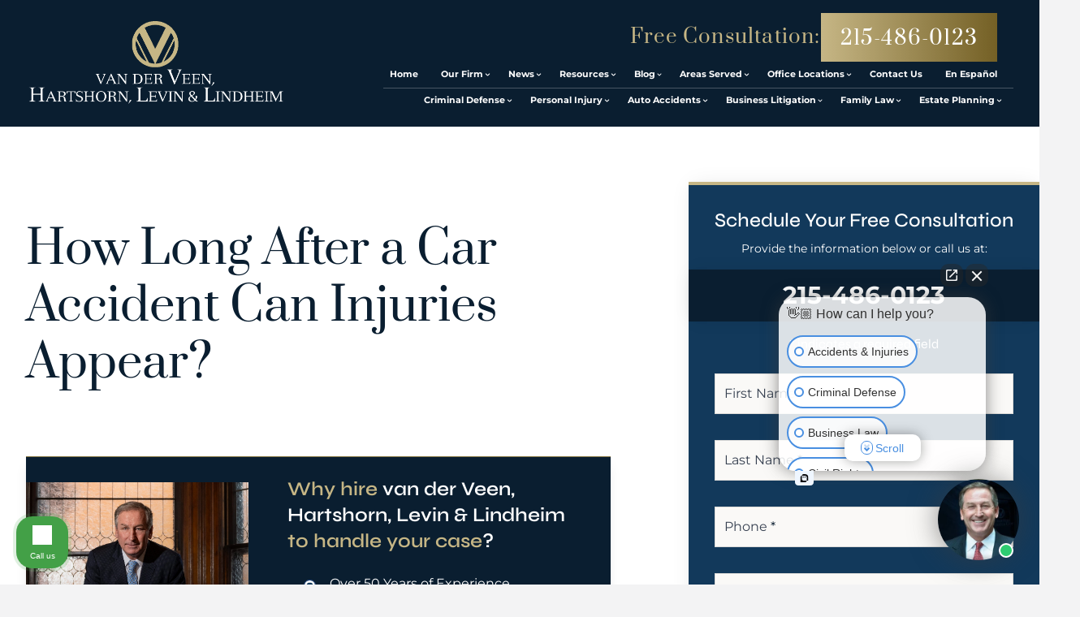

--- FILE ---
content_type: text/html; charset=UTF-8
request_url: https://www.mtvlaw.com/faq/how-long-after-a-car-accident-can-injuries-appear/
body_size: 59386
content:
<!DOCTYPE html><html lang="en"><head><meta charSet="utf-8"/><meta http-equiv="x-ua-compatible" content="ie=edge"/><meta name="viewport" content="width=device-width, initial-scale=1, shrink-to-fit=no"/><meta name="generator" content="Gatsby 5.14.1"/><meta name="description" content="Have Questions Like &quot;How Long After a Car Accident Can Injuries Appear?&quot; Find Out By Calling a Leading Philadelphia Auto Accident Lawyer at van der Veen, Hartshorn, Levin &amp; Lindheim for a Free Consultation Today at 215-486-0123." data-gatsby-head="true"/><meta property="og:title" content="How Long After a Car Accident Can Injuries Appear | How Long For Symptoms to Show Up After a Car Crash? | MTV Law" data-gatsby-head="true"/><meta property="og:description" content="Have Questions Like &quot;How Long After a Car Accident Can Injuries Appear?&quot; Find Out By Calling a Leading Philadelphia Auto Accident Lawyer at van der Veen, Hartshorn, Levin &amp; Lindheim for a Free Consultation Today at 215-486-0123." data-gatsby-head="true"/><meta name="twitter:card" content="summary" data-gatsby-head="true"/><meta name="twitter:site" content="@mtv_law" data-gatsby-head="true"/><meta name="twitter:creator" content="@mtv_law" data-gatsby-head="true"/><meta name="robots" content="index, follow" data-gatsby-head="true"/><style data-href="/styles.197bddc993e2976338f5.css" data-identity="gatsby-global-css">@charset "UTF-8";.slick-slider{-webkit-touch-callout:none;-webkit-tap-highlight-color:transparent;box-sizing:border-box;touch-action:pan-y;-webkit-user-select:none;user-select:none;-khtml-user-select:none}.slick-list,.slick-slider{display:block;position:relative}.slick-list{margin:0;overflow:hidden;padding:0}.slick-list:focus{outline:none}.slick-list.dragging{cursor:pointer;cursor:hand}.slick-slider .slick-list,.slick-slider .slick-track{transform:translateZ(0)}.slick-track{display:block;left:0;margin-left:auto;margin-right:auto;position:relative;top:0}.slick-track:after,.slick-track:before{content:"";display:table}.slick-track:after{clear:both}.slick-loading .slick-track{visibility:hidden}.slick-slide{display:none;float:left;height:100%;min-height:1px}[dir=rtl] .slick-slide{float:right}.slick-slide img{display:block}.slick-slide.slick-loading img{display:none}.slick-slide.dragging img{pointer-events:none}.slick-initialized .slick-slide{display:block}.slick-loading .slick-slide{visibility:hidden}.slick-vertical .slick-slide{border:1px solid transparent;display:block;height:auto}.slick-arrow.slick-hidden{display:none}.slick-loading .slick-list{background:#fff url([data-uri]) 50% no-repeat}@font-face{font-family:slick;font-style:normal;font-weight:400;src:url([data-uri]);src:url([data-uri]?#iefix) format("embedded-opentype"),url([data-uri]) format("woff"),url([data-uri]) format("truetype"),url([data-uri]#slick) format("svg")}.slick-next,.slick-prev{border:none;cursor:pointer;display:block;font-size:0;height:20px;line-height:0;padding:0;position:absolute;top:50%;transform:translateY(-50%);width:20px}.slick-next,.slick-next:focus,.slick-next:hover,.slick-prev,.slick-prev:focus,.slick-prev:hover{background:transparent;color:transparent;outline:none}.slick-next:focus:before,.slick-next:hover:before,.slick-prev:focus:before,.slick-prev:hover:before{opacity:1}.slick-next.slick-disabled:before,.slick-prev.slick-disabled:before{opacity:.25}.slick-next:before,.slick-prev:before{-webkit-font-smoothing:antialiased;-moz-osx-font-smoothing:grayscale;color:#fff;font-family:slick;font-size:20px;line-height:1;opacity:.75}.slick-prev{left:-25px}[dir=rtl] .slick-prev{left:auto;right:-25px}.slick-prev:before{content:"←"}[dir=rtl] .slick-prev:before{content:"→"}.slick-next{right:-25px}[dir=rtl] .slick-next{left:-25px;right:auto}.slick-next:before{content:"→"}[dir=rtl] .slick-next:before{content:"←"}.slick-dotted.slick-slider{margin-bottom:30px}.slick-dots{bottom:-25px;display:block;list-style:none;margin:0;padding:0;position:absolute;text-align:center;width:100%}.slick-dots li{display:inline-block;margin:0 5px;padding:0;position:relative}.slick-dots li,.slick-dots li button{cursor:pointer;height:20px;width:20px}.slick-dots li button{background:transparent;border:0;color:transparent;display:block;font-size:0;line-height:0;outline:none;padding:5px}.slick-dots li button:focus,.slick-dots li button:hover{outline:none}.slick-dots li button:focus:before,.slick-dots li button:hover:before{opacity:1}.slick-dots li button:before{-webkit-font-smoothing:antialiased;-moz-osx-font-smoothing:grayscale;color:#000;content:"•";font-family:slick;font-size:6px;height:20px;left:0;line-height:20px;opacity:.25;position:absolute;text-align:center;top:0;width:20px}.slick-dots li.slick-active button:before{color:#000;opacity:.75}</style><link rel="preconnect" href="https://cdn.sanity.io"/><script data-gatsby="web-vitals-polyfill">
              !function(){var e,t,n,i,r={passive:!0,capture:!0},a=new Date,o=function(){i=[],t=-1,e=null,f(addEventListener)},c=function(i,r){e||(e=r,t=i,n=new Date,f(removeEventListener),u())},u=function(){if(t>=0&&t<n-a){var r={entryType:"first-input",name:e.type,target:e.target,cancelable:e.cancelable,startTime:e.timeStamp,processingStart:e.timeStamp+t};i.forEach((function(e){e(r)})),i=[]}},s=function(e){if(e.cancelable){var t=(e.timeStamp>1e12?new Date:performance.now())-e.timeStamp;"pointerdown"==e.type?function(e,t){var n=function(){c(e,t),a()},i=function(){a()},a=function(){removeEventListener("pointerup",n,r),removeEventListener("pointercancel",i,r)};addEventListener("pointerup",n,r),addEventListener("pointercancel",i,r)}(t,e):c(t,e)}},f=function(e){["mousedown","keydown","touchstart","pointerdown"].forEach((function(t){return e(t,s,r)}))},p="hidden"===document.visibilityState?0:1/0;addEventListener("visibilitychange",(function e(t){"hidden"===document.visibilityState&&(p=t.timeStamp,removeEventListener("visibilitychange",e,!0))}),!0);o(),self.webVitals={firstInputPolyfill:function(e){i.push(e),u()},resetFirstInputPolyfill:o,get firstHiddenTime(){return p}}}();
            </script><script>window.dataLayer = window.dataLayer || [];window.dataLayer.push({"platform":"gatsby"}); (function(w,d,s,l,i){w[l]=w[l]||[];w[l].push({'gtm.start': new Date().getTime(),event:'gtm.js'});var f=d.getElementsByTagName(s)[0], j=d.createElement(s),dl=l!='dataLayer'?'&l='+l:'';j.async=true;j.src= 'https://www.googletagmanager.com/gtm.js?id='+i+dl+'';f.parentNode.insertBefore(j,f); })(window,document,'script','dataLayer', 'GTM-5K75JGP');</script><style>.gatsby-image-wrapper{position:relative;overflow:hidden}.gatsby-image-wrapper picture.object-fit-polyfill{position:static!important}.gatsby-image-wrapper img{bottom:0;height:100%;left:0;margin:0;max-width:none;padding:0;position:absolute;right:0;top:0;width:100%;object-fit:cover}.gatsby-image-wrapper [data-main-image]{opacity:0;transform:translateZ(0);transition:opacity .25s linear;will-change:opacity}.gatsby-image-wrapper-constrained{display:inline-block;vertical-align:top}</style><noscript><style>.gatsby-image-wrapper noscript [data-main-image]{opacity:1!important}.gatsby-image-wrapper [data-placeholder-image]{opacity:0!important}</style></noscript><script type="module">const e="undefined"!=typeof HTMLImageElement&&"loading"in HTMLImageElement.prototype;e&&document.body.addEventListener("load",(function(e){const t=e.target;if(void 0===t.dataset.mainImage)return;if(void 0===t.dataset.gatsbyImageSsr)return;let a=null,n=t;for(;null===a&&n;)void 0!==n.parentNode.dataset.gatsbyImageWrapper&&(a=n.parentNode),n=n.parentNode;const o=a.querySelector("[data-placeholder-image]"),r=new Image;r.src=t.currentSrc,r.decode().catch((()=>{})).then((()=>{t.style.opacity=1,o&&(o.style.opacity=0,o.style.transition="opacity 500ms linear")}))}),!0);</script><style data-styled="" data-styled-version="5.3.11">.PdAyu{position:relative;display:-webkit-box;display:-webkit-flex;display:-ms-flexbox;display:flex;-webkit-flex-direction:column;-ms-flex-direction:column;flex-direction:column;-webkit-align-items:flex-start;-webkit-box-align:flex-start;-ms-flex-align:flex-start;align-items:flex-start;overflow-x:clip;--tw-bg-opacity:1;background-color:rgb(255 255 255 / var(--tw-bg-opacity,1));padding-left:1rem;padding-right:1rem;padding-top:9rem;margin-top:0px !important;-webkit-align-items:center;-webkit-box-align:center;-ms-flex-align:center;align-items:center;-webkit-box-pack:center;-webkit-justify-content:center;-ms-flex-pack:center;justify-content:center;padding-top:10rem;}/*!sc*/
@media (min-width:640px){.PdAyu{padding-top:12rem;}}/*!sc*/
@media (min-width:768px){.PdAyu{padding-left:3rem;padding-right:3rem;}}/*!sc*/
@media (min-width:1024px){.PdAyu{padding-left:5rem;padding-right:5rem;}}/*!sc*/
@media (min-width:1280px){.PdAyu{padding-top:8rem;}}/*!sc*/
@media (min-width:1536px){.PdAyu{padding-bottom:5rem;}}/*!sc*/
@media (min-width:1024px){.PdAyu{-webkit-flex-direction:row;-ms-flex-direction:row;flex-direction:row;}}/*!sc*/
@media (min-width:640px){.PdAyu{padding-top:11rem;}}/*!sc*/
@media (min-width:1024px){.PdAyu{-webkit-align-items:stretch;-webkit-box-align:stretch;-ms-flex-align:stretch;align-items:stretch;padding-left:0px;padding-right:0px;padding-top:12rem;}}/*!sc*/
@media (min-width:1280px){.PdAyu{padding-top:14rem;}}/*!sc*/
data-styled.g1[id="PageWrapper__Section-sc-zpg0mh-0"]{content:"PdAyu,"}/*!sc*/
.hHHKOR{position:relative;display:-webkit-box;display:-webkit-flex;display:-ms-flexbox;display:flex;width:100%;max-width:100%;-webkit-flex-direction:column;-ms-flex-direction:column;flex-direction:column;-webkit-align-items:flex-start;-webkit-box-align:flex-start;-ms-flex-align:flex-start;align-items:flex-start;padding-bottom:2rem;width:100%;max-width:67rem;}/*!sc*/
@media (min-width:640px){.hHHKOR{padding-left:1rem;padding-right:1rem;}}/*!sc*/
@media (min-width:1280px){.hHHKOR{padding-left:2rem;padding-right:6rem;}}/*!sc*/
@media (min-width:1536px){.hHHKOR{padding-left:2rem;padding-right:9rem;}}/*!sc*/
@media (min-width:1024px){.hHHKOR{width:67%;padding-left:2rem;padding-right:6rem;}}/*!sc*/
@media (min-width:1280px){.hHHKOR{padding-top:3rem;}}/*!sc*/
data-styled.g2[id="ContentWrapper__Section-sc-1sqavq-0"]{content:"hHHKOR,"}/*!sc*/
.bAVlBi{position:relative;margin-bottom:3rem;display:-webkit-box;display:-webkit-flex;display:-ms-flexbox;display:flex;width:100%;max-width:35rem;-webkit-flex-direction:column;-ms-flex-direction:column;flex-direction:column;gap:10rem;padding-right:0px;width:100%;max-width:none;gap:2rem;}/*!sc*/
@media (min-width:1280px){.bAVlBi{margin-bottom:0px;}}/*!sc*/
@media (min-width:1536px){.bAVlBi{max-width:40rem;}}/*!sc*/
@media (min-width:1024px){.bAVlBi{max-width:27rem;}}/*!sc*/
@media (min-width:1536px){.bAVlBi{max-width:30rem;}}/*!sc*/
data-styled.g3[id="SideWrapper__Aside-sc-p383ol-0"]{content:"bAVlBi,"}/*!sc*/
.hOlcAQ{position:fixed;left:0px;top:0px;z-index:10000000000;display:-webkit-box;display:-webkit-flex;display:-ms-flexbox;display:flex;height:100%;width:100%;-webkit-align-items:center;-webkit-box-align:center;-ms-flex-align:center;align-items:center;-webkit-box-pack:center;-webkit-justify-content:center;-ms-flex-pack:center;justify-content:center;pointer-events:none;}/*!sc*/
data-styled.g4[id="Modal__Wrapper-sc-lkptch-0"]{content:"hOlcAQ,"}/*!sc*/
.gTYcMH{height:-webkit-fit-content;height:-moz-fit-content;height:fit-content;width:-webkit-fit-content;width:-moz-fit-content;width:fit-content;-webkit-transform:translate(var(--tw-translate-x),var(--tw-translate-y)) rotate(var(--tw-rotate)) skewX(var(--tw-skew-x)) skewY(var(--tw-skew-y)) scaleX(var(--tw-scale-x)) scaleY(var(--tw-scale-y));-ms-transform:translate(var(--tw-translate-x),var(--tw-translate-y)) rotate(var(--tw-rotate)) skewX(var(--tw-skew-x)) skewY(var(--tw-skew-y)) scaleX(var(--tw-scale-x)) scaleY(var(--tw-scale-y));transform:translate(var(--tw-translate-x),var(--tw-translate-y)) rotate(var(--tw-rotate)) skewX(var(--tw-skew-x)) skewY(var(--tw-skew-y)) scaleX(var(--tw-scale-x)) scaleY(var(--tw-scale-y));-webkit-transition-duration:500ms;transition-duration:500ms;-webkit-transition-timing-function:cubic-bezier(0.4,0,0.2,1);transition-timing-function:cubic-bezier(0.4,0,0.2,1);pointer-events:none;--tw-scale-x:1.1;--tw-scale-y:1.1;-webkit-transform:translate(var(--tw-translate-x),var(--tw-translate-y)) rotate(var(--tw-rotate)) skewX(var(--tw-skew-x)) skewY(var(--tw-skew-y)) scaleX(var(--tw-scale-x)) scaleY(var(--tw-scale-y));-ms-transform:translate(var(--tw-translate-x),var(--tw-translate-y)) rotate(var(--tw-rotate)) skewX(var(--tw-skew-x)) skewY(var(--tw-skew-y)) scaleX(var(--tw-scale-x)) scaleY(var(--tw-scale-y));transform:translate(var(--tw-translate-x),var(--tw-translate-y)) rotate(var(--tw-rotate)) skewX(var(--tw-skew-x)) skewY(var(--tw-skew-y)) scaleX(var(--tw-scale-x)) scaleY(var(--tw-scale-y));opacity:0;}/*!sc*/
data-styled.g5[id="Modal__Container-sc-lkptch-1"]{content:"gTYcMH,"}/*!sc*/
.jlLxAw{position:absolute;bottom:0px;top:0px;height:100%;width:100%;--tw-bg-opacity:1;background-color:rgb(0 0 0 / var(--tw-bg-opacity,1));-webkit-transition-property:opacity;transition-property:opacity;-webkit-transition-timing-function:cubic-bezier(0.4,0,0.2,1);transition-timing-function:cubic-bezier(0.4,0,0.2,1);-webkit-transition-duration:150ms;transition-duration:150ms;pointer-events:none;opacity:0;}/*!sc*/
data-styled.g6[id="Modal__Overlay-sc-lkptch-2"]{content:"jlLxAw,"}/*!sc*/
.pIwcr{position:absolute;right:0px;top:0px;z-index:10;display:-webkit-box;display:-webkit-flex;display:-ms-flexbox;display:flex;--tw-translate-y:-100%;-webkit-transform:translate(var(--tw-translate-x),var(--tw-translate-y)) rotate(var(--tw-rotate)) skewX(var(--tw-skew-x)) skewY(var(--tw-skew-y)) scaleX(var(--tw-scale-x)) scaleY(var(--tw-scale-y));-ms-transform:translate(var(--tw-translate-x),var(--tw-translate-y)) rotate(var(--tw-rotate)) skewX(var(--tw-skew-x)) skewY(var(--tw-skew-y)) scaleX(var(--tw-scale-x)) scaleY(var(--tw-scale-y));transform:translate(var(--tw-translate-x),var(--tw-translate-y)) rotate(var(--tw-rotate)) skewX(var(--tw-skew-x)) skewY(var(--tw-skew-y)) scaleX(var(--tw-scale-x)) scaleY(var(--tw-scale-y));gap:0.375rem;padding-top:0.25rem;padding-bottom:0.25rem;font-size:0.875rem;line-height:1.25rem;font-weight:700;text-transform:uppercase;--tw-text-opacity:1;color:rgb(255 255 255 / var(--tw-text-opacity,1));-webkit-transition-duration:300ms;transition-duration:300ms;-webkit-transition-timing-function:cubic-bezier(0.4,0,0.2,1);transition-timing-function:cubic-bezier(0.4,0,0.2,1);}/*!sc*/
.pIwcr:hover{--tw-text-opacity:1;color:rgb(10 30 48 / var(--tw-text-opacity,1));}/*!sc*/
data-styled.g7[id="Modal__Close-sc-lkptch-3"]{content:"pIwcr,"}/*!sc*/
.yrJir{max-width:80rem;-webkit-align-self:center;-ms-flex-item-align:center;align-self:center;padding-left:1rem;padding-right:1rem;padding-bottom:12rem;padding-top:4rem;--tw-text-opacity:1;color:rgb(255 255 255 / var(--tw-text-opacity,1));}/*!sc*/
@media (min-width:640px){.yrJir{padding-bottom:8rem;padding-top:5rem;}}/*!sc*/
data-styled.g9[id="Copyright__Small-sc-1g2l69t-1"]{content:"yrJir,"}/*!sc*/
.estJL{margin-bottom:1.5rem;max-width:60rem;text-align:center;line-height:2;}/*!sc*/
data-styled.g10[id="Copyright___StyledP-sc-1g2l69t-2"]{content:"estJL,"}/*!sc*/
.bhheeU{text-align:center;font-size:1rem;line-height:1.5rem;}/*!sc*/
data-styled.g11[id="Copyright___StyledP2-sc-1g2l69t-3"]{content:"bhheeU,"}/*!sc*/
.fbQQss:hover{-webkit-text-decoration-line:underline;text-decoration-line:underline;}/*!sc*/
data-styled.g12[id="Copyright___StyledLink-sc-1g2l69t-4"]{content:"fbQQss,"}/*!sc*/
.krvsRj{opacity:0;-webkit-transition-duration:700ms;transition-duration:700ms;-webkit-transition-delay:0ms;transition-delay:0ms;-webkit-transition-timing-function:ease-in-out;transition-timing-function:ease-in-out;-webkit-transform:translateY(25%);-ms-transform:translateY(25%);transform:translateY(25%);}/*!sc*/
@media (prefers-reduced-motion:reduce){.krvsRj{opacity:1;}}/*!sc*/
@media (prefers-reduced-motion){.krvsRj{-webkit-transition-duration:0ms;transition-duration:0ms;-webkit-transition-delay:0ms;transition-delay:0ms;-webkit-transition-timing-function:ease-in-out;transition-timing-function:ease-in-out;}}/*!sc*/
@media (prefers-reduced-motion){.krvsRj{-webkit-transform:translateX(0);-ms-transform:translateX(0);transform:translateX(0);}}/*!sc*/
.iJnzul{opacity:0;-webkit-transition-duration:700ms;transition-duration:700ms;-webkit-transition-delay:0ms;transition-delay:0ms;-webkit-transition-timing-function:ease-in-out;transition-timing-function:ease-in-out;-webkit-transform:translateX(50px);-ms-transform:translateX(50px);transform:translateX(50px);}/*!sc*/
@media (prefers-reduced-motion:reduce){.iJnzul{opacity:1;}}/*!sc*/
@media (prefers-reduced-motion){.iJnzul{-webkit-transition-duration:0ms;transition-duration:0ms;-webkit-transition-delay:0ms;transition-delay:0ms;-webkit-transition-timing-function:ease-in-out;transition-timing-function:ease-in-out;}}/*!sc*/
@media (prefers-reduced-motion){.iJnzul{-webkit-transform:translateX(0);-ms-transform:translateX(0);transform:translateX(0);}}/*!sc*/
data-styled.g13[id="AnimateIn__Div-sc-163r5pl-0"]{content:"krvsRj,iJnzul,"}/*!sc*/
.dmwsAu{position:relative;display:-webkit-box;display:-webkit-flex;display:-ms-flexbox;display:flex;width:100%;-webkit-flex-direction:column;-ms-flex-direction:column;flex-direction:column;-webkit-box-pack:center;-webkit-justify-content:center;-ms-flex-pack:center;justify-content:center;grid-column:span 1;}/*!sc*/
.dmwsAu:focus-within .label{top:-1.5rem !important;--tw-text-opacity:1;color:rgb(255 255 255 / var(--tw-text-opacity,1));}/*!sc*/
.gIbHVN{position:relative;display:-webkit-box;display:-webkit-flex;display:-ms-flexbox;display:flex;width:100%;-webkit-flex-direction:column;-ms-flex-direction:column;flex-direction:column;-webkit-box-pack:center;-webkit-justify-content:center;-ms-flex-pack:center;justify-content:center;grid-column:1 / -1;}/*!sc*/
.gIbHVN:focus-within .label{top:-1.5rem !important;--tw-text-opacity:1;color:rgb(255 255 255 / var(--tw-text-opacity,1));}/*!sc*/
data-styled.g15[id="Input__InputWrapper-sc-r7h7bu-0"]{content:"dmwsAu,gIbHVN,"}/*!sc*/
.gupOvX{pointer-events:none;position:absolute;left:0.75rem;top:0.8rem;--tw-text-opacity:1;color:rgb(55 65 81 / var(--tw-text-opacity,1));-webkit-transition-duration:300ms;transition-duration:300ms;-webkit-transition-timing-function:cubic-bezier(0.4,0,0.2,1);transition-timing-function:cubic-bezier(0.4,0,0.2,1);}/*!sc*/
data-styled.g16[id="Input__Label-sc-r7h7bu-1"]{content:"gupOvX,"}/*!sc*/
.zFOcE{border-width:1px;--tw-border-opacity:1;border-color:rgb(218 218 216 / var(--tw-border-opacity,1));--tw-bg-opacity:1;background-color:rgb(250 249 247 / var(--tw-bg-opacity,1));padding:0.75rem;--tw-text-opacity:1;color:rgb(0 0 0 / var(--tw-text-opacity,1));-webkit-transition-property:color,background-color,border-color,text-decoration-color,fill,stroke;transition-property:color,background-color,border-color,text-decoration-color,fill,stroke;-webkit-transition-timing-function:cubic-bezier(0.4,0,0.2,1);transition-timing-function:cubic-bezier(0.4,0,0.2,1);-webkit-transition-duration:500ms;transition-duration:500ms;width:100%;}/*!sc*/
.zFOcE:focus{--tw-border-opacity:1;border-color:rgb(198 182 133 / var(--tw-border-opacity,1));outline:2px solid transparent;outline-offset:2px;}/*!sc*/
.zFOcE:disabled{--tw-bg-opacity:1;background-color:rgb(75 85 99 / var(--tw-bg-opacity,1));}/*!sc*/
data-styled.g17[id="Input__InputComp-sc-r7h7bu-2"]{content:"zFOcE,"}/*!sc*/
.cfHyQb{border-width:1px;--tw-border-opacity:1;border-color:rgb(218 218 216 / var(--tw-border-opacity,1));--tw-bg-opacity:1;background-color:rgb(250 249 247 / var(--tw-bg-opacity,1));padding:0.75rem;--tw-text-opacity:1;color:rgb(0 0 0 / var(--tw-text-opacity,1));-webkit-transition-property:color,background-color,border-color,text-decoration-color,fill,stroke;transition-property:color,background-color,border-color,text-decoration-color,fill,stroke;-webkit-transition-timing-function:cubic-bezier(0.4,0,0.2,1);transition-timing-function:cubic-bezier(0.4,0,0.2,1);-webkit-transition-duration:500ms;transition-duration:500ms;min-height:11rem;width:100%;}/*!sc*/
.cfHyQb:focus{--tw-border-opacity:1;border-color:rgb(198 182 133 / var(--tw-border-opacity,1));outline:2px solid transparent;outline-offset:2px;}/*!sc*/
.cfHyQb:disabled{--tw-bg-opacity:1;background-color:rgb(75 85 99 / var(--tw-bg-opacity,1));}/*!sc*/
data-styled.g18[id="Input__TextArea-sc-r7h7bu-3"]{content:"cfHyQb,"}/*!sc*/
.gvceYi{border-width:1px;--tw-border-opacity:1;border-color:rgb(218 218 216 / var(--tw-border-opacity,1));--tw-bg-opacity:1;background-color:rgb(250 249 247 / var(--tw-bg-opacity,1));padding:0.75rem;--tw-text-opacity:1;color:rgb(0 0 0 / var(--tw-text-opacity,1));-webkit-transition-property:color,background-color,border-color,text-decoration-color,fill,stroke;transition-property:color,background-color,border-color,text-decoration-color,fill,stroke;-webkit-transition-timing-function:cubic-bezier(0.4,0,0.2,1);transition-timing-function:cubic-bezier(0.4,0,0.2,1);-webkit-transition-duration:500ms;transition-duration:500ms;--tw-bg-opacity:1;background-color:rgb(255 255 255 / var(--tw-bg-opacity,1));}/*!sc*/
.gvceYi:focus{--tw-border-opacity:1;border-color:rgb(198 182 133 / var(--tw-border-opacity,1));outline:2px solid transparent;outline-offset:2px;}/*!sc*/
.gvceYi:disabled{--tw-bg-opacity:1;background-color:rgb(75 85 99 / var(--tw-bg-opacity,1));}/*!sc*/
data-styled.g19[id="Input__SelectComp-sc-r7h7bu-4"]{content:"gvceYi,"}/*!sc*/
.ioDyuh{font-weight:700;--tw-text-opacity:1;color:rgb(239 68 68 / var(--tw-text-opacity,1));}/*!sc*/
data-styled.g21[id="Input__Error-sc-r7h7bu-6"]{content:"ioDyuh,"}/*!sc*/
.brfERw{display:-webkit-box;display:-webkit-flex;display:-ms-flexbox;display:flex;width:100%;-webkit-flex-direction:column;-ms-flex-direction:column;flex-direction:column;-webkit-box-pack:center;-webkit-justify-content:center;-ms-flex-pack:center;justify-content:center;}/*!sc*/
data-styled.g22[id="Input___StyledDiv-sc-r7h7bu-7"]{content:"brfERw,"}/*!sc*/
.edRobR{--tw-text-opacity:1;color:rgb(10 30 48 / var(--tw-text-opacity,1));}/*!sc*/
data-styled.g23[id="Input___StyledSpan-sc-r7h7bu-8"]{content:"edRobR,"}/*!sc*/
.kLAUdH{position:relative;display:-webkit-box;display:-webkit-flex;display:-ms-flexbox;display:flex;min-width:10rem;-webkit-flex-direction:column;-ms-flex-direction:column;flex-direction:column;-webkit-align-items:center;-webkit-box-align:center;-ms-flex-align:center;align-items:center;padding-left:4rem;padding-right:4rem;padding-top:1.5rem;padding-bottom:1.5rem;text-align:center;font-family:Syne,sans-serif;font-size:0.875rem;line-height:1.25rem;font-weight:600;--tw-text-opacity:1;color:rgb(255 255 255 / var(--tw-text-opacity,1));-webkit-transition-duration:500ms;transition-duration:500ms;-webkit-transition-timing-function:cubic-bezier(0.4,0,0.2,1);transition-timing-function:cubic-bezier(0.4,0,0.2,1);background:linear-gradient( 90deg, #C6B685 0%, #746025 50%, #746025 50%, #C6B685 100% );background-size:200%;background-position:0 0;-webkit-transition:background-position 0.5s ease-in-out;transition:background-position 0.5s ease-in-out;}/*!sc*/
@media (min-width:768px){.kLAUdH{display:block;-webkit-flex-direction:row;-ms-flex-direction:row;flex-direction:row;}}/*!sc*/
.kLAUdH:hover{background-position:100% 0;}/*!sc*/
.gBIzuX{position:relative;display:-webkit-box;display:-webkit-flex;display:-ms-flexbox;display:flex;min-width:10rem;-webkit-flex-direction:column;-ms-flex-direction:column;flex-direction:column;-webkit-align-items:center;-webkit-box-align:center;-ms-flex-align:center;align-items:center;padding-left:4rem;padding-right:4rem;padding-top:1.5rem;padding-bottom:1.5rem;text-align:center;font-family:Syne,sans-serif;font-size:0.875rem;line-height:1.25rem;font-weight:600;--tw-text-opacity:1;color:rgb(255 255 255 / var(--tw-text-opacity,1));-webkit-transition-duration:500ms;transition-duration:500ms;-webkit-transition-timing-function:cubic-bezier(0.4,0,0.2,1);transition-timing-function:cubic-bezier(0.4,0,0.2,1);--tw-bg-opacity:1;background-color:rgb(10 30 48 / var(--tw-bg-opacity,1));text-align:center;}/*!sc*/
@media (min-width:768px){.gBIzuX{display:block;-webkit-flex-direction:row;-ms-flex-direction:row;flex-direction:row;}}/*!sc*/
.gBIzuX:hover{--tw-bg-opacity:1;background-color:rgb(134 119 69 / var(--tw-bg-opacity,1));}/*!sc*/
data-styled.g24[id="Button__Link-sc-1kqzmjq-0"]{content:"kLAUdH,gBIzuX,"}/*!sc*/
.cyJGMZ{position:relative;display:-webkit-box;display:-webkit-flex;display:-ms-flexbox;display:flex;min-width:10rem;-webkit-flex-direction:column;-ms-flex-direction:column;flex-direction:column;-webkit-align-items:center;-webkit-box-align:center;-ms-flex-align:center;align-items:center;padding-left:4rem;padding-right:4rem;padding-top:1.5rem;padding-bottom:1.5rem;text-align:center;font-family:Syne,sans-serif;font-size:0.875rem;line-height:1.25rem;font-weight:600;--tw-text-opacity:1;color:rgb(255 255 255 / var(--tw-text-opacity,1));-webkit-transition-duration:500ms;transition-duration:500ms;-webkit-transition-timing-function:cubic-bezier(0.4,0,0.2,1);transition-timing-function:cubic-bezier(0.4,0,0.2,1);background:linear-gradient( 90deg, #C6B685 0%, #746025 50%, #746025 50%, #C6B685 100% );background-size:200%;background-position:0 0;-webkit-transition:background-position 0.5s ease-in-out;transition:background-position 0.5s ease-in-out;}/*!sc*/
@media (min-width:768px){.cyJGMZ{display:block;-webkit-flex-direction:row;-ms-flex-direction:row;flex-direction:row;}}/*!sc*/
.cyJGMZ:hover{background-position:100% 0;}/*!sc*/
data-styled.g25[id="Button__Butt-sc-1kqzmjq-1"]{content:"cyJGMZ,"}/*!sc*/
.fAYjYg{position:relative;display:-webkit-box;display:-webkit-flex;display:-ms-flexbox;display:flex;min-width:10rem;-webkit-flex-direction:column;-ms-flex-direction:column;flex-direction:column;-webkit-align-items:center;-webkit-box-align:center;-ms-flex-align:center;align-items:center;padding-left:4rem;padding-right:4rem;padding-top:1.5rem;padding-bottom:1.5rem;text-align:center;font-family:Syne,sans-serif;font-size:0.875rem;line-height:1.25rem;font-weight:600;--tw-text-opacity:1;color:rgb(255 255 255 / var(--tw-text-opacity,1));-webkit-transition-duration:500ms;transition-duration:500ms;-webkit-transition-timing-function:cubic-bezier(0.4,0,0.2,1);transition-timing-function:cubic-bezier(0.4,0,0.2,1);background:linear-gradient( 90deg, #C6B685 0%, #746025 50%, #746025 50%, #C6B685 100% );background-size:200%;background-position:0 0;-webkit-transition:background-position 0.5s ease-in-out;transition:background-position 0.5s ease-in-out;}/*!sc*/
@media (min-width:768px){.fAYjYg{display:block;-webkit-flex-direction:row;-ms-flex-direction:row;flex-direction:row;}}/*!sc*/
.fAYjYg:hover{background-position:100% 0;}/*!sc*/
data-styled.g26[id="Button__A-sc-1kqzmjq-2"]{content:"fAYjYg,"}/*!sc*/
.ebMZco{width:865px;}/*!sc*/
.eguURN{width:295px;}/*!sc*/
.fxuzQn{width:800px;}/*!sc*/
data-styled.g27[id="EsquireImage__EImage-sc-1jcsey2-0"]{content:"ebMZco,eguURN,fxuzQn,"}/*!sc*/
.ikYWEq .gatsby-image-wrapper [data-main-image]{-webkit-transition:all 1s ease-in-out;transition:all 1s ease-in-out;}/*!sc*/
.myEMG{-webkit-transition-duration:500ms;transition-duration:500ms;-webkit-transition-timing-function:cubic-bezier(0.4,0,0.2,1);transition-timing-function:cubic-bezier(0.4,0,0.2,1);}/*!sc*/
.myEMG .gatsby-image-wrapper [data-main-image]{-webkit-transition:all 1s ease-in-out;transition:all 1s ease-in-out;}/*!sc*/
data-styled.g28[id="EsquireImage__Wrapper-sc-1jcsey2-1"]{content:"ikYWEq,myEMG,"}/*!sc*/
.iiRQWE{width:100%;}/*!sc*/
data-styled.g29[id="EsquireImage___StyledWrapper-sc-1jcsey2-2"]{content:"iiRQWE,"}/*!sc*/
.cKVdxU{margin-top:3rem;margin-bottom:3rem;background-size:cover;background-position:center;padding-left:1.5rem;padding-right:1.5rem;padding-top:3rem;padding-bottom:3rem;--tw-text-opacity:1;color:rgb(255 255 255 / var(--tw-text-opacity,1));--tw-shadow:0 10px 15px -3px rgb(0 0 0 / 0.1),0 4px 6px -4px rgb(0 0 0 / 0.1);--tw-shadow-colored:0 10px 15px -3px var(--tw-shadow-color),0 4px 6px -4px var(--tw-shadow-color);box-shadow:var(--tw-ring-offset-shadow,0 0 #0000),var(--tw-ring-shadow,0 0 #0000),var(--tw-shadow);background-image:url('https://cdn.sanity.io/images/q3jsggvk/production/5a256bde6e6b1e2097f62f10904e9a4b7d1cc791-2252x852.jpg');background-position:center;background-size:cover;background-repeat:no-repeat;}/*!sc*/
@media (min-width:640px){.cKVdxU{padding-left:2rem;padding-right:2rem;}}/*!sc*/
@media (min-width:768px){.cKVdxU{padding-top:6rem;padding-bottom:6rem;}}/*!sc*/
data-styled.g31[id="sc-aXZVg"]{content:"cKVdxU,"}/*!sc*/
.fZZzjs{text-align:center;font-size:1.25rem;line-height:1.75rem;font-weight:700;}/*!sc*/
.fZZzjs p{line-height:1.4;}/*!sc*/
.fZZzjs *{margin-bottom:0px !important;}/*!sc*/
.fZZzjs a{--tw-text-opacity:1 !important;color:rgb(255 255 255 / var(--tw-text-opacity,1)) !important;}/*!sc*/
.fZZzjs a:hover{--tw-text-opacity:1;color:rgb(255 255 255 / var(--tw-text-opacity,1));}/*!sc*/
data-styled.g32[id="sc-gEvEer"]{content:"fZZzjs,"}/*!sc*/
.iWVABh{margin-top:2rem;display:-webkit-box;display:-webkit-flex;display:-ms-flexbox;display:flex;-webkit-flex-direction:column;-ms-flex-direction:column;flex-direction:column;-webkit-align-items:center;-webkit-box-align:center;-ms-flex-align:center;align-items:center;-webkit-box-pack:center;-webkit-justify-content:center;-ms-flex-pack:center;justify-content:center;gap:2rem;}/*!sc*/
@media (min-width:640px){.iWVABh{margin-top:2.5rem;gap:2.5rem;}}/*!sc*/
@media (min-width:1280px){.iWVABh{-webkit-flex-direction:row;-ms-flex-direction:row;flex-direction:row;}}/*!sc*/
data-styled.g33[id="sc-eqUAAy"]{content:"iWVABh,"}/*!sc*/
.eCMkDr{padding-left:2rem;padding-right:2rem;font-size:0.875rem;line-height:1.25rem;}/*!sc*/
@media (min-width:640px){.eCMkDr{padding-left:3rem;padding-right:3rem;font-size:1rem;line-height:1.5rem;}}/*!sc*/
data-styled.g34[id="sc-fqkvVR"]{content:"eCMkDr,"}/*!sc*/
.hqmOlB{display:-webkit-box;display:-webkit-flex;display:-ms-flexbox;display:flex;-webkit-align-items:center;-webkit-box-align:center;-ms-flex-align:center;align-items:center;gap:1rem;}/*!sc*/
data-styled.g35[id="sc-dcJsrY"]{content:"hqmOlB,"}/*!sc*/
.ksnkNx{height:4rem;width:4rem;object-fit:contain;}/*!sc*/
data-styled.g36[id="sc-iGgWBj"]{content:"ksnkNx,"}/*!sc*/
.igeiCb{text-align:left;}/*!sc*/
data-styled.g37[id="sc-gsFSXq"]{content:"igeiCb,"}/*!sc*/
.coFcoz{font-size:0.75rem;line-height:1rem;font-weight:600;text-transform:uppercase;-webkit-letter-spacing:.14em;-moz-letter-spacing:.14em;-ms-letter-spacing:.14em;letter-spacing:.14em;}/*!sc*/
data-styled.g38[id="sc-kAyceB"]{content:"coFcoz,"}/*!sc*/
.rONDg{font-family:Montserrat,sans-serif;font-size:1.875rem !important;line-height:2.25rem !important;font-weight:700;}/*!sc*/
data-styled.g39[id="sc-imWYAI"]{content:"rONDg,"}/*!sc*/
.iwTrmg{--tw-text-opacity:1 !important;color:rgb(198 182 133 / var(--tw-text-opacity,1)) !important;}/*!sc*/
.iwTrmg:hover{--tw-text-opacity:1 !important;color:rgb(255 255 255 / var(--tw-text-opacity,1)) !important;}/*!sc*/
data-styled.g40[id="sc-jXbUNg"]{content:"iwTrmg,"}/*!sc*/
.icrxUX{font-size:0.75rem;line-height:1rem;font-weight:600;text-transform:uppercase;-webkit-letter-spacing:.14em;-moz-letter-spacing:.14em;-ms-letter-spacing:.14em;letter-spacing:.14em;}/*!sc*/
data-styled.g41[id="Callout___StyledDiv6-sc-1dpeb88-0"]{content:"icrxUX,"}/*!sc*/
.bXDgiz{margin-top:3rem;margin-bottom:3rem;--tw-bg-opacity:1;background-color:rgb(10 30 48 / var(--tw-bg-opacity,1));background-size:cover;background-position:center;padding-left:1.5rem;padding-right:1.5rem;padding-top:3rem;padding-bottom:3rem;--tw-text-opacity:1;color:rgb(255 255 255 / var(--tw-text-opacity,1));--tw-shadow:0 10px 15px -3px rgb(0 0 0 / 0.1),0 4px 6px -4px rgb(0 0 0 / 0.1);--tw-shadow-colored:0 10px 15px -3px var(--tw-shadow-color),0 4px 6px -4px var(--tw-shadow-color);box-shadow:var(--tw-ring-offset-shadow,0 0 #0000),var(--tw-ring-shadow,0 0 #0000),var(--tw-shadow);}/*!sc*/
@media (min-width:640px){.bXDgiz{padding-left:2rem;padding-right:2rem;}}/*!sc*/
data-styled.g42[id="sc-dhKdcB"]{content:"bXDgiz,"}/*!sc*/
.goHtxr{text-align:center;font-size:1rem;line-height:1.5rem;font-weight:700;}/*!sc*/
.goHtxr *{margin-bottom:0px !important;}/*!sc*/
.goHtxr a{--tw-text-opacity:1 !important;color:rgb(255 255 255 / var(--tw-text-opacity,1)) !important;}/*!sc*/
.goHtxr a:hover{--tw-text-opacity:1;color:rgb(255 255 255 / var(--tw-text-opacity,1));}/*!sc*/
data-styled.g43[id="sc-kpDqfm"]{content:"goHtxr,"}/*!sc*/
.kkPBPY{text-align:center;font-family:Prata,serif !important;font-size:2.25rem !important;line-height:2.5rem !important;font-weight:400 !important;--tw-text-opacity:1 !important;color:rgb(255 255 255 / var(--tw-text-opacity,1)) !important;}/*!sc*/
.kkPBPY strong{font-weight:700 !important;--tw-text-opacity:1;color:rgb(198 182 133 / var(--tw-text-opacity,1));}/*!sc*/
data-styled.g44[id="sc-dAlyuH"]{content:"kkPBPY,"}/*!sc*/
.fOIUlH{margin-top:2rem;display:-webkit-box;display:-webkit-flex;display:-ms-flexbox;display:flex;-webkit-flex-direction:column;-ms-flex-direction:column;flex-direction:column;-webkit-align-items:center;-webkit-box-align:center;-ms-flex-align:center;align-items:center;-webkit-box-pack:center;-webkit-justify-content:center;-ms-flex-pack:center;justify-content:center;gap:2rem;}/*!sc*/
@media (min-width:640px){.fOIUlH{margin-top:2.5rem;gap:2.5rem;}}/*!sc*/
@media (min-width:1280px){.fOIUlH{-webkit-flex-direction:row;-ms-flex-direction:row;flex-direction:row;}}/*!sc*/
data-styled.g45[id="sc-jlZhew"]{content:"fOIUlH,"}/*!sc*/
.bLZhcx{padding-left:2rem;padding-right:2rem;font-size:0.875rem;line-height:1.25rem;--tw-text-opacity:1 !important;color:rgb(255 255 255 / var(--tw-text-opacity,1)) !important;}/*!sc*/
@media (min-width:640px){.bLZhcx{padding-left:3rem;padding-right:3rem;font-size:1rem;line-height:1.5rem;}}/*!sc*/
data-styled.g46[id="sc-cwHptR"]{content:"bLZhcx,"}/*!sc*/
.hLmPxF{display:-webkit-box;display:-webkit-flex;display:-ms-flexbox;display:flex;-webkit-align-items:center;-webkit-box-align:center;-ms-flex-align:center;align-items:center;gap:1rem;}/*!sc*/
data-styled.g47[id="sc-jEACwC"]{content:"hLmPxF,"}/*!sc*/
.egGwaq{height:4rem;width:4rem;object-fit:contain;}/*!sc*/
data-styled.g48[id="sc-cPiKLX"]{content:"egGwaq,"}/*!sc*/
.gLimuF{text-align:left;}/*!sc*/
data-styled.g49[id="sc-dLMFU"]{content:"gLimuF,"}/*!sc*/
.jYglIZ{font-size:0.75rem;line-height:1rem;font-weight:600;text-transform:uppercase;-webkit-letter-spacing:.14em;-moz-letter-spacing:.14em;-ms-letter-spacing:.14em;letter-spacing:.14em;}/*!sc*/
data-styled.g50[id="sc-eDPEul"]{content:"jYglIZ,"}/*!sc*/
.jdFMoZ{font-family:Montserrat,sans-serif;font-size:1.875rem !important;line-height:2.25rem !important;font-weight:700;}/*!sc*/
data-styled.g51[id="sc-eldPxv"]{content:"jdFMoZ,"}/*!sc*/
.kXFeoI{--tw-text-opacity:1 !important;color:rgb(198 182 133 / var(--tw-text-opacity,1)) !important;}/*!sc*/
.kXFeoI:hover{--tw-text-opacity:1 !important;color:rgb(255 255 255 / var(--tw-text-opacity,1)) !important;}/*!sc*/
data-styled.g52[id="sc-fPXMVe"]{content:"kXFeoI,"}/*!sc*/
.evsuzD{font-size:0.75rem;line-height:1rem;font-weight:600;text-transform:uppercase;-webkit-letter-spacing:.14em;-moz-letter-spacing:.14em;-ms-letter-spacing:.14em;letter-spacing:.14em;}/*!sc*/
data-styled.g53[id="CalloutNoBg___StyledDiv6-sc-kwxve9-0"]{content:"evsuzD,"}/*!sc*/
.gYolNq{margin-top:3rem;margin-bottom:3rem;display:block;border-top-width:1px;border-style:solid;--tw-border-opacity:1;border-color:rgb(134 119 69 / var(--tw-border-opacity,1));--tw-bg-opacity:1;background-color:rgb(10 30 48 / var(--tw-bg-opacity,1));padding:0px;text-align:left;font-size:1.25rem;line-height:1.75rem;font-weight:700;--tw-text-opacity:1;color:rgb(255 255 255 / var(--tw-text-opacity,1));--tw-shadow:0 10px 15px -3px rgb(0 0 0 / 0.1),0 4px 6px -4px rgb(0 0 0 / 0.1);--tw-shadow-colored:0 10px 15px -3px var(--tw-shadow-color),0 4px 6px -4px var(--tw-shadow-color);box-shadow:var(--tw-ring-offset-shadow,0 0 #0000),var(--tw-ring-shadow,0 0 #0000),var(--tw-shadow);}/*!sc*/
.gYolNq p{line-height:1.4;}/*!sc*/
data-styled.g64[id="sc-jsJBEP"]{content:"gYolNq,"}/*!sc*/
.dcktMh *{margin-bottom:0px !important;--tw-text-opacity:1;color:rgb(255 255 255 / var(--tw-text-opacity,1));}/*!sc*/
.dcktMh h2{max-width:28rem;font-family:Syne,sans-serif;font-size:1.5rem !important;line-height:2rem !important;font-weight:700;--tw-text-opacity:1 !important;color:rgb(255 255 255 / var(--tw-text-opacity,1)) !important;}/*!sc*/
.dcktMh h2 strong{font-weight:700 !important;--tw-text-opacity:1;color:rgb(198 182 133 / var(--tw-text-opacity,1));}/*!sc*/
.dcktMh ul{margin-top:1.5rem;}/*!sc*/
.dcktMh li{margin-bottom:0.25rem !important;font-size:1rem;line-height:1.5rem;font-weight:400;}/*!sc*/
data-styled.g65[id="sc-eeDRCY"]{content:"dcktMh,"}/*!sc*/
.kJEnHi{display:-webkit-box;display:-webkit-flex;display:-ms-flexbox;display:flex;-webkit-flex-direction:column;-ms-flex-direction:column;flex-direction:column;-webkit-align-items:stretch;-webkit-box-align:stretch;-ms-flex-align:stretch;align-items:stretch;-webkit-box-pack:justify;-webkit-justify-content:space-between;-ms-flex-pack:justify;justify-content:space-between;gap:1.5rem;}/*!sc*/
@media (min-width:768px){.kJEnHi{-webkit-flex-direction:row;-ms-flex-direction:row;flex-direction:row;}}/*!sc*/
@media (min-width:1024px){.kJEnHi{-webkit-flex-direction:column;-ms-flex-direction:column;flex-direction:column;}}/*!sc*/
@media (min-width:1280px){.kJEnHi{-webkit-flex-direction:row;-ms-flex-direction:row;flex-direction:row;}}/*!sc*/
data-styled.g66[id="sc-koXPp"]{content:"kJEnHi,"}/*!sc*/
.PuhRY{position:relative;display:-webkit-box;display:-webkit-flex;display:-ms-flexbox;display:flex;-webkit-flex:0 0 38%;-ms-flex:0 0 38%;flex:0 0 38%;-webkit-align-items:center;-webkit-box-align:center;-ms-flex-align:center;align-items:center;-webkit-box-pack:center;-webkit-justify-content:center;-ms-flex-pack:center;justify-content:center;}/*!sc*/
data-styled.g67[id="sc-bmzYkS"]{content:"PuhRY,"}/*!sc*/
.mCXPS{-webkit-flex:1 1 62%;-ms-flex:1 1 62%;flex:1 1 62%;}/*!sc*/
data-styled.g68[id="sc-iHGNWf"]{content:"mCXPS,"}/*!sc*/
.eJmjiU{display:-webkit-box;display:-webkit-flex;display:-ms-flexbox;display:flex;width:100%;-webkit-flex-direction:column;-ms-flex-direction:column;flex-direction:column;-webkit-align-items:flex-start;-webkit-box-align:flex-start;-ms-flex-align:flex-start;align-items:flex-start;-webkit-box-pack:center;-webkit-justify-content:center;-ms-flex-pack:center;justify-content:center;padding-left:1.5rem;padding-right:1.5rem;padding-top:1.5rem;padding-bottom:1.5rem;}/*!sc*/
@media (min-width:640px){.eJmjiU{padding-left:3rem;padding-right:3rem;}}/*!sc*/
data-styled.g69[id="sc-dtBdUo"]{content:"eJmjiU,"}/*!sc*/
.kxFZkY{display:-webkit-box;display:-webkit-flex;display:-ms-flexbox;display:flex;-webkit-flex-direction:column;-ms-flex-direction:column;flex-direction:column;-webkit-align-items:center;-webkit-box-align:center;-ms-flex-align:center;align-items:center;-webkit-box-pack:center;-webkit-justify-content:center;-ms-flex-pack:center;justify-content:center;gap:1.5rem;--tw-bg-opacity:1;background-color:rgb(18 57 91 / var(--tw-bg-opacity,1));padding-left:1.5rem;padding-right:1.5rem;padding-top:1rem;padding-bottom:1rem;}/*!sc*/
@media (min-width:640px){.kxFZkY{padding-left:2rem;padding-right:2rem;}}/*!sc*/
@media (min-width:768px){.kxFZkY{-webkit-flex-direction:row;-ms-flex-direction:row;flex-direction:row;}}/*!sc*/
@media (min-width:1024px){.kxFZkY{-webkit-flex-direction:column;-ms-flex-direction:column;flex-direction:column;}}/*!sc*/
@media (min-width:1280px){.kxFZkY{-webkit-flex-direction:row;-ms-flex-direction:row;flex-direction:row;}}/*!sc*/
data-styled.g70[id="sc-kOHTFB"]{content:"kxFZkY,"}/*!sc*/
.bbqFDw{margin-bottom:0px !important;text-align:center;font-family:Montserrat,sans-serif !important;font-size:1.25rem !important;line-height:1.75rem !important;font-weight:400;text-transform:none !important;--tw-text-opacity:1 !important;color:rgb(255 255 255 / var(--tw-text-opacity,1)) !important;}/*!sc*/
@media (min-width:768px){.bbqFDw{text-align:left;}}/*!sc*/
@media (min-width:1536px){.bbqFDw{font-size:1.5rem !important;line-height:2rem !important;}}/*!sc*/
data-styled.g71[id="sc-dtInlm"]{content:"bbqFDw,"}/*!sc*/
.jyDuNf{padding-left:2rem;padding-right:2rem;font-size:0.875rem;line-height:1.25rem;--tw-text-opacity:1 !important;color:rgb(255 255 255 / var(--tw-text-opacity,1)) !important;}/*!sc*/
@media (min-width:640px){.jyDuNf{padding-left:3rem;padding-right:3rem;font-size:1rem;line-height:1.5rem;}}/*!sc*/
data-styled.g72[id="CalloutAttorney___StyledButton-sc-tg5y5v-0"]{content:"jyDuNf,"}/*!sc*/
.kgDsko{margin-top:3rem;margin-bottom:3rem;display:-webkit-box;display:-webkit-flex;display:-ms-flexbox;display:flex;-webkit-flex-direction:column;-ms-flex-direction:column;flex-direction:column;-webkit-align-items:center;-webkit-box-align:center;-ms-flex-align:center;align-items:center;border-radius:1.5rem;--tw-bg-opacity:1;background-color:rgb(250 249 247 / var(--tw-bg-opacity,1));background-size:cover;background-position:center;padding-left:1.5rem;padding-right:1.5rem;padding-top:3rem;padding-bottom:3rem;--tw-text-opacity:1;color:rgb(255 255 255 / var(--tw-text-opacity,1));--tw-shadow:0 10px 15px -3px rgb(0 0 0 / 0.1),0 4px 6px -4px rgb(0 0 0 / 0.1);--tw-shadow-colored:0 10px 15px -3px var(--tw-shadow-color),0 4px 6px -4px var(--tw-shadow-color);box-shadow:var(--tw-ring-offset-shadow,0 0 #0000),var(--tw-ring-shadow,0 0 #0000),var(--tw-shadow);}/*!sc*/
@media (min-width:640px){.kgDsko{padding-left:2rem;padding-right:2rem;}}/*!sc*/
data-styled.g73[id="sc-kOPcWz"]{content:"kgDsko,"}/*!sc*/
.cYfheY{margin-bottom:2rem;width:auto;border-radius:9999px;--tw-bg-opacity:1;background-color:rgb(18 57 91 / var(--tw-bg-opacity,1));padding-left:2rem;padding-right:2rem;font-size:0.875rem;line-height:1.25rem;--tw-text-opacity:1 !important;color:rgb(255 255 255 / var(--tw-text-opacity,1)) !important;}/*!sc*/
@media (min-width:640px){.cYfheY{padding-left:3rem;padding-right:3rem;font-size:1rem;line-height:1.5rem;}}/*!sc*/
data-styled.g74[id="sc-cWSHoV"]{content:"cYfheY,"}/*!sc*/
.aNwcc{text-align:center;font-family:Montserrat,sans-serif !important;font-size:1.875rem !important;line-height:2.25rem !important;font-weight:700 !important;--tw-text-opacity:1 !important;color:rgb(10 30 48 / var(--tw-text-opacity,1)) !important;}/*!sc*/
data-styled.g75[id="sc-eBMEME"]{content:"aNwcc,"}/*!sc*/
.iuFwCv{text-align:center;font-weight:700;--tw-text-opacity:1;color:rgb(10 30 48 / var(--tw-text-opacity,1));}/*!sc*/
data-styled.g76[id="CalloutTestimonial___StyledP-sc-9mo0l6-0"]{content:"iuFwCv,"}/*!sc*/
.jWzCmD{font-family:Prata,serif;line-height:1.375;--tw-text-opacity:1;color:rgb(10 30 48 / var(--tw-text-opacity,1));font-size:2.25rem;line-height:1.25 !important;margin-bottom:2rem;}/*!sc*/
@media (min-width:640px){.jWzCmD{font-size:3rem;line-height:1;}}/*!sc*/
@media (min-width:1280px){.jWzCmD{font-size:3.5rem;}}/*!sc*/
data-styled.g77[id="Title__H1-sc-x1qcou-0"]{content:"jWzCmD,"}/*!sc*/
.byRxaQ{font-family:Prata,serif;line-height:1.375;--tw-text-opacity:1;color:rgb(10 30 48 / var(--tw-text-opacity,1));font-size:2.25rem;line-height:1.25 !important;}/*!sc*/
@media (min-width:640px){.byRxaQ{font-size:3rem;line-height:1;}}/*!sc*/
@media (min-width:1280px){.byRxaQ{font-size:3.5rem;}}/*!sc*/
.cDqhQU{font-family:Prata,serif;line-height:1.375;--tw-text-opacity:1;color:rgb(255 255 255 / var(--tw-text-opacity,1));font-size:2.25rem;line-height:1.25 !important;}/*!sc*/
@media (min-width:640px){.cDqhQU{font-size:3rem;line-height:1;}}/*!sc*/
@media (min-width:1280px){.cDqhQU{font-size:3.5rem;}}/*!sc*/
data-styled.g78[id="Title__H2-sc-x1qcou-1"]{content:"byRxaQ,cDqhQU,"}/*!sc*/
.diGdnb{position:relative;margin-bottom:2rem;display:-webkit-box;display:-webkit-flex;display:-ms-flexbox;display:flex;width:100%;cursor:pointer;-webkit-flex-direction:column;-ms-flex-direction:column;flex-direction:column;-webkit-align-items:center;-webkit-box-align:center;-ms-flex-align:center;align-items:center;-webkit-box-pack:center;-webkit-justify-content:center;-ms-flex-pack:center;justify-content:center;overflow:hidden;--tw-shadow:0 20px 25px -5px rgb(0 0 0 / 0.1),0 8px 10px -6px rgb(0 0 0 / 0.1);--tw-shadow-colored:0 20px 25px -5px var(--tw-shadow-color),0 8px 10px -6px var(--tw-shadow-color);box-shadow:var(--tw-ring-offset-shadow,0 0 #0000),var(--tw-ring-shadow,0 0 #0000),var(--tw-shadow);}/*!sc*/
.diGdnb *{margin-bottom:0px !important;}/*!sc*/
.diGdnb:hover .playWrap{--tw-bg-opacity:1;background-color:rgb(10 30 48 / var(--tw-bg-opacity,1));}/*!sc*/
data-styled.g108[id="sc-dCFHLb"]{content:"diGdnb,"}/*!sc*/
.hPWOoT{position:absolute;left:0px;top:0px;z-index:10;display:-webkit-box;display:-webkit-flex;display:-ms-flexbox;display:flex;height:4px;width:100%;}/*!sc*/
data-styled.g109[id="sc-fhzFiK"]{content:"hPWOoT,"}/*!sc*/
.llwBei{height:100%;width:50%;--tw-bg-opacity:1;background-color:rgb(10 30 48 / var(--tw-bg-opacity,1));}/*!sc*/
data-styled.g110[id="sc-jxOSlx"]{content:"llwBei,"}/*!sc*/
.iqejLj{height:100%;width:50%;--tw-bg-opacity:1;background-color:rgb(198 182 133 / var(--tw-bg-opacity,1));}/*!sc*/
data-styled.g111[id="sc-lcIPJg"]{content:"iqejLj,"}/*!sc*/
.dEWJPe{position:relative;display:-webkit-box;display:-webkit-flex;display:-ms-flexbox;display:flex;-webkit-flex-direction:column;-ms-flex-direction:column;flex-direction:column;-webkit-align-items:center;-webkit-box-align:center;-ms-flex-align:center;align-items:center;-webkit-box-pack:center;-webkit-justify-content:center;-ms-flex-pack:center;justify-content:center;}/*!sc*/
data-styled.g112[id="sc-kdBSHD"]{content:"dEWJPe,"}/*!sc*/
.gKwNxE{aspect-ratio:16 / 9;height:100%;width:100%;min-width:100%;--tw-bg-opacity:1;background-color:rgb(10 30 48 / var(--tw-bg-opacity,1));}/*!sc*/
data-styled.g113[id="sc-tagGq"]{content:"gKwNxE,"}/*!sc*/
.ftDjfX{position:absolute;left:50%;top:50%;height:150px;width:150px;--tw-translate-x:-50%;-webkit-transform:translate(var(--tw-translate-x),var(--tw-translate-y)) rotate(var(--tw-rotate)) skewX(var(--tw-skew-x)) skewY(var(--tw-skew-y)) scaleX(var(--tw-scale-x)) scaleY(var(--tw-scale-y));-ms-transform:translate(var(--tw-translate-x),var(--tw-translate-y)) rotate(var(--tw-rotate)) skewX(var(--tw-skew-x)) skewY(var(--tw-skew-y)) scaleX(var(--tw-scale-x)) scaleY(var(--tw-scale-y));transform:translate(var(--tw-translate-x),var(--tw-translate-y)) rotate(var(--tw-rotate)) skewX(var(--tw-skew-x)) skewY(var(--tw-skew-y)) scaleX(var(--tw-scale-x)) scaleY(var(--tw-scale-y));--tw-translate-y:-50%;border-radius:9999px;}/*!sc*/
data-styled.g115[id="sc-fXSgeo"]{content:"ftDjfX,"}/*!sc*/
.jMEiJS{pointer-events:none;left:0px;right:0px;z-index:10;margin-top:-3rem;margin-bottom:2rem;display:-webkit-box;display:-webkit-flex;display:-ms-flexbox;display:flex;width:100%;max-width:80%;-webkit-align-items:center;-webkit-box-align:center;-ms-flex-align:center;align-items:center;-webkit-box-pack:center;-webkit-justify-content:center;-ms-flex-pack:center;justify-content:center;border-top-width:4px;--tw-border-opacity:1;border-top-color:rgb(230 211 156 / var(--tw-border-opacity,1));--tw-bg-opacity:1;background-color:rgb(10 30 48 / var(--tw-bg-opacity,1));padding-left:1rem;padding-right:1rem;padding-top:1rem;padding-bottom:1rem;text-align:center;font-family:Syne,sans-serif;font-size:1rem;line-height:1.5rem;font-weight:600;--tw-text-opacity:1;color:rgb(255 255 255 / var(--tw-text-opacity,1));}/*!sc*/
@media (min-width:640px){.jMEiJS{margin-top:-4rem;padding-left:2rem;padding-right:2rem;padding-top:1.75rem;padding-bottom:1.75rem;font-size:1.5rem;line-height:2rem;}}/*!sc*/
data-styled.g117[id="ModalVideo___StyledDiv4-sc-31dni7-0"]{content:"jMEiJS,"}/*!sc*/
.drXwQW{margin-top:3rem !important;margin-bottom:3rem !important;display:-webkit-box;display:-webkit-flex;display:-ms-flexbox;display:flex;width:100%;-webkit-flex-direction:column;-ms-flex-direction:column;flex-direction:column;}/*!sc*/
data-styled.g121[id="CaseResults__Div-sc-1w7iwze-0"]{content:"drXwQW,"}/*!sc*/
.fa-dzIE{display:-webkit-box;display:-webkit-flex;display:-ms-flexbox;display:flex;height:100%;-webkit-flex-direction:row;-ms-flex-direction:row;flex-direction:row;-webkit-flex-wrap:wrap;-ms-flex-wrap:wrap;flex-wrap:wrap;-webkit-align-items:stretch;-webkit-box-align:stretch;-ms-flex-align:stretch;align-items:stretch;gap:2rem;padding-bottom:3rem;}/*!sc*/
data-styled.g122[id="CaseResults__List-sc-1w7iwze-1"]{content:"fa-dzIE,"}/*!sc*/
.kdaypq{position:relative;display:-webkit-box;display:-webkit-flex;display:-ms-flexbox;display:flex;-webkit-align-items:center;-webkit-box-align:center;-ms-flex-align:center;align-items:center;-webkit-box-pack:center;-webkit-justify-content:center;-ms-flex-pack:center;justify-content:center;-webkit-align-self:center;-ms-flex-item-align:center;align-self:center;}/*!sc*/
.kdaypq:before{position:absolute;z-index:-1;height:5rem;width:calc(100% + 25vw);--tw-translate-y:-2.5rem;-webkit-transform:translate(var(--tw-translate-x),var(--tw-translate-y)) rotate(var(--tw-rotate)) skewX(var(--tw-skew-x)) skewY(var(--tw-skew-y)) scaleX(var(--tw-scale-x)) scaleY(var(--tw-scale-y));-ms-transform:translate(var(--tw-translate-x),var(--tw-translate-y)) rotate(var(--tw-rotate)) skewX(var(--tw-skew-x)) skewY(var(--tw-skew-y)) scaleX(var(--tw-scale-x)) scaleY(var(--tw-scale-y));transform:translate(var(--tw-translate-x),var(--tw-translate-y)) rotate(var(--tw-rotate)) skewX(var(--tw-skew-x)) skewY(var(--tw-skew-y)) scaleX(var(--tw-scale-x)) scaleY(var(--tw-scale-y));-webkit-align-self:center;-ms-flex-item-align:center;align-self:center;border-bottom-width:2px;border-left-width:2px;border-right-width:2px;--tw-border-opacity:1;border-color:rgb(10 30 48 / var(--tw-border-opacity,1));content:'';}/*!sc*/
data-styled.g123[id="CaseResults__ViewMore-sc-1w7iwze-2"]{content:"kdaypq,"}/*!sc*/
.lhMxAa{position:relative;display:-webkit-box;display:-webkit-flex;display:-ms-flexbox;display:flex;width:100%;max-width:45rem;-webkit-flex-direction:column;-ms-flex-direction:column;flex-direction:column;-webkit-align-items:stretch;-webkit-box-align:stretch;-ms-flex-align:stretch;align-items:stretch;-webkit-box-pack:center;-webkit-justify-content:center;-ms-flex-pack:center;justify-content:center;-webkit-align-self:stretch;-ms-flex-item-align:stretch;align-self:stretch;--tw-bg-opacity:1;background-color:rgb(250 249 247 / var(--tw-bg-opacity,1));padding-top:3rem;padding-bottom:3rem;box-shadow:0px 3.614px 3.614px 0px rgba(0,0,0,0.18);}/*!sc*/
@media (min-width:640px){.lhMxAa{width:calc(50% - 1rem);}}/*!sc*/
@media (min-width:1280px){.lhMxAa{width:calc(50% - 1rem);}}/*!sc*/
data-styled.g124[id="CaseResults___StyledDiv-sc-1w7iwze-3"]{content:"lhMxAa,"}/*!sc*/
.dmvHLd{padding-left:2rem;padding-right:2rem;padding-bottom:1.5rem;text-align:center;font-family:Prata,serif;font-size:2.25rem;line-height:2.5rem;}/*!sc*/
data-styled.g125[id="CaseResults___StyledSpan-sc-1w7iwze-4"]{content:"dmvHLd,"}/*!sc*/
.cLmAVW{display:-webkit-box;display:-webkit-flex;display:-ms-flexbox;display:flex;-webkit-flex:1 1 0%;-ms-flex:1 1 0%;flex:1 1 0%;-webkit-flex-direction:column;-ms-flex-direction:column;flex-direction:column;gap:1rem;padding-left:1rem;padding-right:1rem;}/*!sc*/
@media (min-width:1024px){.cLmAVW{padding-left:3rem;padding-right:3rem;}}/*!sc*/
data-styled.g126[id="CaseResults___StyledDiv2-sc-1w7iwze-5"]{content:"cLmAVW,"}/*!sc*/
.gVUDzu{text-align:center;font-family:Prata,serif;font-size:1.5rem;line-height:2rem;--tw-text-opacity:1;color:rgb(134 119 69 / var(--tw-text-opacity,1));}/*!sc*/
data-styled.g127[id="CaseResults___StyledSpan2-sc-1w7iwze-6"]{content:"gVUDzu,"}/*!sc*/
.gMfEIp{height:auto;text-align:center;font-size:1rem;line-height:1.5rem;font-weight:600;}/*!sc*/
data-styled.g128[id="CaseResults___StyledSpan3-sc-1w7iwze-7"]{content:"gMfEIp,"}/*!sc*/
.bUAube{width:100%;}/*!sc*/
.bUAube p,.bUAube ul,.bUAube ol{margin-bottom:1rem;font-family:Montserrat,sans-serif;line-height:2;}/*!sc*/
.bUAube blockquote{margin-left:1.5rem;margin-right:1.5rem;margin-bottom:1rem;border-left-width:4px;--tw-border-opacity:1;border-color:rgb(10 30 48 / var(--tw-border-opacity,1));padding-left:1rem;font-size:1.125rem;line-height:1.75rem;font-weight:700;font-style:italic;}/*!sc*/
.bUAube h2{margin-bottom:1rem;font-family:Syne,sans-serif;font-size:1.875rem;line-height:2.25rem;font-weight:600;--tw-text-opacity:1;color:rgb(10 30 48 / var(--tw-text-opacity,1));}/*!sc*/
.bUAube h2 strong{font-weight:600 !important;}/*!sc*/
.bUAube h3{margin-bottom:0.5rem;font-family:Syne,sans-serif;font-size:1.5rem;line-height:2rem;font-weight:600;--tw-text-opacity:1;color:rgb(10 30 48 / var(--tw-text-opacity,1));}/*!sc*/
.bUAube ul,.bUAube ol{list-style-position:outside;}/*!sc*/
.bUAube ul{list-style-type:none;}/*!sc*/
.bUAube ul li::before{content:var(--tw-content);position:absolute;left:0px;top:0.45em;height:0.944em;width:0.944em;border-radius:50%;border-width:.056em;border-style:solid;--tw-border-opacity:1;border-color:rgb(39 73 127 / var(--tw-border-opacity,1));--tw-bg-opacity:1;background-color:rgb(18 57 91 / var(--tw-bg-opacity,1));box-shadow:inset 0 0 0 0.167em #ffffff;}/*!sc*/
.bUAube ol{list-style-type:decimal;}/*!sc*/
.bUAube li{position:relative;margin-bottom:0.5rem;margin-left:1.25rem;padding-left:2rem;}/*!sc*/
.bUAube p a,.bUAube li a,.bUAube blockquote a,.bUAube table a{--tw-text-opacity:1;color:rgb(134 119 69 / var(--tw-text-opacity,1));-webkit-text-decoration-line:underline;text-decoration-line:underline;}/*!sc*/
.bUAube p a:hover,.bUAube li a:hover,.bUAube blockquote a:hover,.bUAube table a:hover{-webkit-text-decoration-line:none;text-decoration-line:none;}/*!sc*/
data-styled.g203[id="Content__Article-sc-10d9h5t-0"]{content:"bUAube,"}/*!sc*/
.gjqcFA{width:100%;}/*!sc*/
.gjqcFA p,.gjqcFA ul,.gjqcFA ol{margin-bottom:1rem;font-family:Montserrat,sans-serif;line-height:2;}/*!sc*/
.gjqcFA blockquote{margin-left:1.5rem;margin-right:1.5rem;margin-bottom:1rem;border-left-width:4px;--tw-border-opacity:1;border-color:rgb(10 30 48 / var(--tw-border-opacity,1));padding-left:1rem;font-size:1.125rem;line-height:1.75rem;font-weight:700;font-style:italic;}/*!sc*/
.gjqcFA h2{margin-bottom:1rem;font-family:Syne,sans-serif;font-size:1.875rem;line-height:2.25rem;font-weight:600;--tw-text-opacity:1;color:rgb(10 30 48 / var(--tw-text-opacity,1));}/*!sc*/
.gjqcFA h2 strong{font-weight:600 !important;}/*!sc*/
.gjqcFA h3{margin-bottom:0.5rem;font-family:Syne,sans-serif;font-size:1.5rem;line-height:2rem;font-weight:600;--tw-text-opacity:1;color:rgb(10 30 48 / var(--tw-text-opacity,1));}/*!sc*/
.gjqcFA ul,.gjqcFA ol{list-style-position:outside;}/*!sc*/
.gjqcFA ul{list-style-type:none;}/*!sc*/
.gjqcFA ul li::before{content:var(--tw-content);position:absolute;left:0px;top:0.45em;height:0.944em;width:0.944em;border-radius:50%;border-width:.056em;border-style:solid;--tw-border-opacity:1;border-color:rgb(39 73 127 / var(--tw-border-opacity,1));--tw-bg-opacity:1;background-color:rgb(18 57 91 / var(--tw-bg-opacity,1));box-shadow:inset 0 0 0 0.167em #ffffff;}/*!sc*/
.gjqcFA ol{list-style-type:decimal;}/*!sc*/
.gjqcFA li{position:relative;margin-bottom:0.5rem;margin-left:1.25rem;padding-left:2rem;}/*!sc*/
.gjqcFA p a,.gjqcFA li a,.gjqcFA blockquote a,.gjqcFA table a{--tw-text-opacity:1;color:rgb(134 119 69 / var(--tw-text-opacity,1));-webkit-text-decoration-line:underline;text-decoration-line:underline;}/*!sc*/
.gjqcFA p a:hover,.gjqcFA li a:hover,.gjqcFA blockquote a:hover,.gjqcFA table a:hover{-webkit-text-decoration-line:none;text-decoration-line:none;}/*!sc*/
data-styled.g204[id="Content__Div-sc-10d9h5t-1"]{content:"gjqcFA,"}/*!sc*/
.gJzYAi{position:relative;display:-webkit-box;display:-webkit-flex;display:-ms-flexbox;display:flex;width:100%;-webkit-flex-direction:column;-ms-flex-direction:column;flex-direction:column;-webkit-align-items:center;-webkit-box-align:center;-ms-flex-align:center;align-items:center;--tw-text-opacity:1;color:rgb(255 255 255 / var(--tw-text-opacity,1));box-sizing:border-box;max-width:100%;padding-left:1rem;padding-right:1rem;--tw-text-opacity:1;color:rgb(0 0 0 / var(--tw-text-opacity,1));}/*!sc*/
.bJlHvC{position:relative;display:-webkit-box;display:-webkit-flex;display:-ms-flexbox;display:flex;width:100%;-webkit-flex-direction:column;-ms-flex-direction:column;flex-direction:column;-webkit-align-items:center;-webkit-box-align:center;-ms-flex-align:center;align-items:center;--tw-text-opacity:1;color:rgb(255 255 255 / var(--tw-text-opacity,1));}/*!sc*/
data-styled.g225[id="Form__FormComponent-sc-1qees9b-0"]{content:"gJzYAi,bJlHvC,"}/*!sc*/
.gwugOV{position:relative;display:-webkit-box;display:-webkit-flex;display:-ms-flexbox;display:flex;width:100%;-webkit-flex-direction:column;-ms-flex-direction:column;flex-direction:column;-webkit-align-items:center;-webkit-box-align:center;-ms-flex-align:center;align-items:center;text-align:center;font-size:0.875rem;line-height:1.25rem;--tw-text-opacity:1;color:rgb(255 255 255 / var(--tw-text-opacity,1));}/*!sc*/
data-styled.g226[id="Form__Div-sc-1qees9b-1"]{content:"gwugOV,"}/*!sc*/
.dhIfdW{margin-top:1rem;height:4rem;width:calc(100% + 4rem);--tw-shadow:0 0 25px -5px rgb(0 0 0 / 0.1),0 0 10px -6px rgb(0 0 0 / 0.1);--tw-shadow-colored:0 0 25px -5px var(--tw-shadow-color),0 0 10px -6px var(--tw-shadow-color);box-shadow:var(--tw-ring-offset-shadow,0 0 #0000),var(--tw-ring-shadow,0 0 #0000),var(--tw-shadow);}/*!sc*/
data-styled.g227[id="Form__Banner-sc-1qees9b-2"]{content:"dhIfdW,"}/*!sc*/
.ncieV{margin-bottom:2rem;margin-top:3rem;display:grid;width:100%;gap:2rem;margin-top:1.5rem;row-gap:2rem;grid-template-columns:repeat(1,1fr);}/*!sc*/
@media (max-width:640px){.ncieV{grid-template-columns:repeat(1,1fr);}}/*!sc*/
.eEEqxH{margin-bottom:2rem;margin-top:3rem;display:grid;width:100%;gap:2rem;grid-template-columns:repeat(2,1fr);}/*!sc*/
@media (max-width:640px){.eEEqxH{grid-template-columns:repeat(1,1fr);}}/*!sc*/
data-styled.g228[id="Form__Fields-sc-1qees9b-3"]{content:"ncieV,eEEqxH,"}/*!sc*/
.gVvTYU{text-align:center;font-weight:700;--tw-text-opacity:1;color:rgb(255 255 255 / var(--tw-text-opacity,1));}/*!sc*/
data-styled.g229[id="Form__Response-sc-1qees9b-4"]{content:"gVvTYU,"}/*!sc*/
.GKssF{margin-left:auto;margin-right:auto;margin-bottom:2rem;text-align:center;font-size:1.875rem;line-height:1.5;--tw-text-opacity:1;color:rgb(255 255 255 / var(--tw-text-opacity,1));margin-bottom:0.5rem;text-align:center;font-family:Syne,sans-serif;font-size:1.5rem !important;line-height:2rem !important;font-weight:500;--tw-text-opacity:1;color:rgb(255 255 255 / var(--tw-text-opacity,1));}/*!sc*/
@media (min-width:1024px){.GKssF{max-width:40rem;font-size:2.25rem;line-height:1.5;}}/*!sc*/
@media (min-width:1280px){.GKssF{max-width:53rem;font-size:3rem;line-height:1.5;}}/*!sc*/
.ewvAIY{margin-left:auto;margin-right:auto;margin-bottom:2rem;text-align:center;font-size:1.875rem;line-height:1.5;--tw-text-opacity:1;color:rgb(255 255 255 / var(--tw-text-opacity,1));}/*!sc*/
@media (min-width:1024px){.ewvAIY{max-width:40rem;font-size:2.25rem;line-height:1.5;}}/*!sc*/
@media (min-width:1280px){.ewvAIY{max-width:53rem;font-size:3rem;line-height:1.5;}}/*!sc*/
data-styled.g230[id="Form___StyledTitle-sc-1qees9b-5"]{content:"GKssF,ewvAIY,"}/*!sc*/
.jQgUVT{display:-webkit-box;display:-webkit-flex;display:-ms-flexbox;display:flex;height:100%;width:100%;-webkit-align-items:center;-webkit-box-align:center;-ms-flex-align:center;align-items:center;-webkit-box-pack:center;-webkit-justify-content:center;-ms-flex-pack:center;justify-content:center;--tw-bg-opacity:1;background-color:rgb(10 30 48 / var(--tw-bg-opacity,1));text-align:center;font-size:1.875rem;line-height:2.25rem;font-weight:700;--tw-text-opacity:1;color:rgb(255 255 255 / var(--tw-text-opacity,1));-webkit-transition-duration:300ms;transition-duration:300ms;-webkit-transition-timing-function:cubic-bezier(0.4,0,0.2,1);transition-timing-function:cubic-bezier(0.4,0,0.2,1);}/*!sc*/
.jQgUVT:hover{--tw-bg-opacity:1;background-color:rgb(198 182 133 / var(--tw-bg-opacity,1));}/*!sc*/
data-styled.g231[id="Form___StyledPhoneLink-sc-1qees9b-6"]{content:"jQgUVT,"}/*!sc*/
.iVziNs{text-align:center;--tw-text-opacity:1;color:rgb(255 255 255 / var(--tw-text-opacity,1));text-align:start;--tw-text-opacity:1;color:rgb(255 255 255 / var(--tw-text-opacity,1));}/*!sc*/
.iVziNs a{--tw-text-opacity:1 !important;color:rgb(198 182 133 / var(--tw-text-opacity,1)) !important;-webkit-text-decoration-line:none !important;text-decoration-line:none !important;}/*!sc*/
.iVziNs h2{line-height:1.375 !important;}/*!sc*/
.iVziNs p{font-family:Syne,sans-serif;font-size:1.25rem;line-height:1.75rem;}/*!sc*/
@media (min-width:1024px){.iVziNs p{font-size:1.5rem;line-height:2rem;}}/*!sc*/
@media (min-width:1536px){.iVziNs p{font-size:1.875rem;line-height:2.25rem;}}/*!sc*/
.iVziNs p{margin-bottom:0px;margin-top:1rem;text-align:center;font-size:1rem;line-height:1.5rem;}/*!sc*/
.cmieCG{text-align:center;--tw-text-opacity:1;color:rgb(255 255 255 / var(--tw-text-opacity,1));}/*!sc*/
.cmieCG a{--tw-text-opacity:1 !important;color:rgb(198 182 133 / var(--tw-text-opacity,1)) !important;-webkit-text-decoration-line:none !important;text-decoration-line:none !important;}/*!sc*/
.cmieCG h2{line-height:1.375 !important;}/*!sc*/
.cmieCG p{font-family:Syne,sans-serif;font-size:1.25rem;line-height:1.75rem;}/*!sc*/
@media (min-width:1024px){.cmieCG p{font-size:1.5rem;line-height:2rem;}}/*!sc*/
@media (min-width:1536px){.cmieCG p{font-size:1.875rem;line-height:2.25rem;}}/*!sc*/
data-styled.g232[id="Form___StyledContent-sc-1qees9b-7"]{content:"iVziNs,cmieCG,"}/*!sc*/
.grrftf{width:100%;}/*!sc*/
data-styled.g233[id="Form___StyledInput-sc-1qees9b-8"]{content:"grrftf,"}/*!sc*/
.kbxZTe{font-size:1.125rem !important;line-height:1.75rem !important;width:100%;-webkit-align-items:center;-webkit-box-align:center;-ms-flex-align:center;align-items:center;-webkit-box-pack:center;-webkit-justify-content:center;-ms-flex-pack:center;justify-content:center;text-align:center;font-size:1.125rem !important;line-height:1.75rem !important;}/*!sc*/
.kbxZTe:hover{--tw-bg-opacity:1;background-color:rgb(10 30 48 / var(--tw-bg-opacity,1));--tw-text-opacity:1;color:rgb(255 255 255 / var(--tw-text-opacity,1));}/*!sc*/
.fnuXsl{font-size:1.125rem !important;line-height:1.75rem !important;}/*!sc*/
.fnuXsl:hover{--tw-bg-opacity:1;background-color:rgb(10 30 48 / var(--tw-bg-opacity,1));--tw-text-opacity:1;color:rgb(255 255 255 / var(--tw-text-opacity,1));}/*!sc*/
data-styled.g234[id="Form___StyledButton-sc-1qees9b-9"]{content:"kbxZTe,fnuXsl,"}/*!sc*/
.hlVneq{max-height:100%;max-width:26rem;}/*!sc*/
data-styled.g235[id="Logo__Picture-sc-1g3odau-0"]{content:"hlVneq,"}/*!sc*/
.jVAlZa{position:relative;display:-webkit-box;display:-webkit-flex;display:-ms-flexbox;display:flex;height:3rem;width:3rem;-webkit-align-items:center;-webkit-box-align:center;-ms-flex-align:center;align-items:center;-webkit-box-pack:center;-webkit-justify-content:center;-ms-flex-pack:center;justify-content:center;border-radius:9999px;--tw-bg-opacity:1;background-color:rgb(198 182 133 / var(--tw-bg-opacity,1));font-size:1.5rem;line-height:2rem;--tw-text-opacity:1;color:rgb(10 30 48 / var(--tw-text-opacity,1));-webkit-transition-duration:500ms;transition-duration:500ms;-webkit-transition-timing-function:cubic-bezier(0.4,0,0.2,1);transition-timing-function:cubic-bezier(0.4,0,0.2,1);}/*!sc*/
.jVAlZa:hover{--tw-bg-opacity:1;background-color:rgb(255 255 255 / var(--tw-bg-opacity,1));--tw-text-opacity:1;color:rgb(0 0 0 / var(--tw-text-opacity,1));}/*!sc*/
data-styled.g236[id="SocialLink__Link-sc-k251nj-0"]{content:"jVAlZa,"}/*!sc*/
.bHPNAm{display:-webkit-box;display:-webkit-flex;display:-ms-flexbox;display:flex;-webkit-flex-direction:column;-ms-flex-direction:column;flex-direction:column;-webkit-align-items:center;-webkit-box-align:center;-ms-flex-align:center;align-items:center;gap:0.25rem;text-align:center;font-size:1.125rem;line-height:1.75rem;--tw-text-opacity:1;color:rgb(255 255 255 / var(--tw-text-opacity,1));}/*!sc*/
@media (min-width:640px){.bHPNAm{-webkit-align-items:stretch;-webkit-box-align:stretch;-ms-flex-align:stretch;align-items:stretch;}}/*!sc*/
@media (min-width:1280px){.bHPNAm{text-align:left;}}/*!sc*/
data-styled.g237[id="sc-fBWQRz"]{content:"bHPNAm,"}/*!sc*/
.HCvN{position:relative;display:-webkit-box;display:-webkit-flex;display:-ms-flexbox;display:flex;-webkit-align-items:center;-webkit-box-align:center;-ms-flex-align:center;align-items:center;-webkit-box-pack:center;-webkit-justify-content:center;-ms-flex-pack:center;justify-content:center;gap:0.5rem;}/*!sc*/
@media (min-width:1280px){.HCvN{-webkit-box-pack:start;-webkit-justify-content:flex-start;-ms-flex-pack:start;justify-content:flex-start;}}/*!sc*/
.HCvN a{--tw-text-opacity:1;color:rgb(198 182 133 / var(--tw-text-opacity,1));}/*!sc*/
.HCvN a:hover{-webkit-text-decoration-line:underline;text-decoration-line:underline;}/*!sc*/
data-styled.g238[id="sc-hknOHE"]{content:"HCvN,"}/*!sc*/
.bZkLTH{font-family:Prata,serif;font-size:1.5rem;line-height:2rem;--tw-text-opacity:1;color:rgb(198 182 133 / var(--tw-text-opacity,1));}/*!sc*/
data-styled.g239[id="Location___StyledSpan-sc-1q65r1w-0"]{content:"bZkLTH,"}/*!sc*/
.kVgmoN{position:relative;display:-webkit-box;display:-webkit-flex;display:-ms-flexbox;display:flex;width:100%;-webkit-flex-direction:column;-ms-flex-direction:column;flex-direction:column;-webkit-align-items:center;-webkit-box-align:center;-ms-flex-align:center;align-items:center;padding-left:2rem;padding-right:2rem;padding-top:5rem;padding-bottom:5rem;}/*!sc*/
data-styled.g240[id="FooterLocations__Section-sc-ugkuw-0"]{content:"kVgmoN,"}/*!sc*/
.eVgbVc{position:relative;display:-webkit-box;display:-webkit-flex;display:-ms-flexbox;display:flex;-webkit-flex-direction:column;-ms-flex-direction:column;flex-direction:column;-webkit-align-items:center;-webkit-box-align:center;-ms-flex-align:center;align-items:center;-webkit-box-pack:center;-webkit-justify-content:center;-ms-flex-pack:center;justify-content:center;}/*!sc*/
@media (min-width:1280px){.eVgbVc{-webkit-flex-direction:row;-ms-flex-direction:row;flex-direction:row;-webkit-column-gap:6rem;column-gap:6rem;row-gap:3rem;}}/*!sc*/
data-styled.g241[id="FooterLocations__Wrapper-sc-ugkuw-1"]{content:"eVgbVc,"}/*!sc*/
.gTqWxF{position:relative;display:-webkit-box;display:-webkit-flex;display:-ms-flexbox;display:flex;-webkit-flex-direction:column;-ms-flex-direction:column;flex-direction:column;-webkit-align-items:center;-webkit-box-align:center;-ms-flex-align:center;align-items:center;gap:1.5rem;}/*!sc*/
data-styled.g242[id="FooterLocations__Quarter-sc-ugkuw-2"]{content:"gTqWxF,"}/*!sc*/
.cxMwzp{grid-column:span 2 / span 2;margin-top:1rem;display:-webkit-box;display:-webkit-flex;display:-ms-flexbox;display:flex;-webkit-align-items:center;-webkit-box-align:center;-ms-flex-align:center;align-items:center;-webkit-box-pack:center;-webkit-justify-content:center;-ms-flex-pack:center;justify-content:center;text-align:center;}/*!sc*/
@media (min-width:1280px){.cxMwzp{text-align:left;}}/*!sc*/
data-styled.g243[id="FooterLocations___StyledQuarter2-sc-ugkuw-3"]{content:"cxMwzp,"}/*!sc*/
.fflGxY{width:100%;}/*!sc*/
@media (min-width:768px){.fflGxY{width:26%;}}/*!sc*/
data-styled.g244[id="FooterLocations___StyledQuarter-sc-ugkuw-4"]{content:"fflGxY,"}/*!sc*/
.jRMQkg{margin-bottom:4rem;display:-webkit-box;display:-webkit-flex;display:-ms-flexbox;display:flex;-webkit-flex-direction:column;-ms-flex-direction:column;flex-direction:column;-webkit-align-items:center;-webkit-box-align:center;-ms-flex-align:center;align-items:center;gap:0.5rem;}/*!sc*/
data-styled.g245[id="FooterLocations__SocialWrapper-sc-ugkuw-5"]{content:"jRMQkg,"}/*!sc*/
.kcfmEz{display:-webkit-box;display:-webkit-flex;display:-ms-flexbox;display:flex;gap:1rem;}/*!sc*/
data-styled.g246[id="FooterLocations__SocialList-sc-ugkuw-6"]{content:"kcfmEz,"}/*!sc*/
.kPYMeX{font-size:1.125rem;line-height:1.75rem;--tw-text-opacity:1;color:rgb(198 182 133 / var(--tw-text-opacity,1));}/*!sc*/
.kPYMeX:hover{-webkit-text-decoration-line:underline;text-decoration-line:underline;}/*!sc*/
data-styled.g247[id="FooterLocations__GLink-sc-ugkuw-7"]{content:"kPYMeX,"}/*!sc*/
.gsdjWI{z-index:10;display:-webkit-box;display:-webkit-flex;display:-ms-flexbox;display:flex;width:100%;-webkit-flex-direction:column;-ms-flex-direction:column;flex-direction:column;-webkit-align-items:center;-webkit-box-align:center;-ms-flex-align:center;align-items:center;-webkit-box-pack:center;-webkit-justify-content:center;-ms-flex-pack:center;justify-content:center;}/*!sc*/
data-styled.g249[id="FooterLocations___StyledDiv-sc-ugkuw-9"]{content:"gsdjWI,"}/*!sc*/
.cBeDq{margin-bottom:2rem;}/*!sc*/
.cBeDq img{max-width:100%;}/*!sc*/
@media (min-width:640px){.cBeDq img{max-width:30rem;}}/*!sc*/
data-styled.g250[id="FooterLocations___StyledLogo-sc-ugkuw-10"]{content:"cBeDq,"}/*!sc*/
.dBkRQq{margin-bottom:1rem;font-size:2.25rem;line-height:2.5rem;font-weight:600;--tw-text-opacity:1;color:rgb(198 182 133 / var(--tw-text-opacity,1));}/*!sc*/
.dBkRQq:hover{-webkit-text-decoration-line:underline;text-decoration-line:underline;}/*!sc*/
data-styled.g251[id="FooterLocations___StyledPhoneLink-sc-ugkuw-11"]{content:"dBkRQq,"}/*!sc*/
.irTmea{margin-top:2rem;font-family:Prata,serif;font-size:1.25rem;line-height:1.75rem;--tw-text-opacity:1;color:rgb(198 182 133 / var(--tw-text-opacity,1));}/*!sc*/
data-styled.g252[id="FooterLocations___StyledSpan-sc-ugkuw-12"]{content:"irTmea,"}/*!sc*/
.cRcWyc{margin-top:3rem;margin-bottom:3rem;display:-webkit-box;display:-webkit-flex;display:-ms-flexbox;display:flex;width:3/3;-webkit-flex-direction:row;-ms-flex-direction:row;flex-direction:row;-webkit-flex-wrap:wrap;-ms-flex-wrap:wrap;flex-wrap:wrap;-webkit-align-items:flex-start;-webkit-box-align:flex-start;-ms-flex-align:flex-start;align-items:flex-start;-webkit-box-pack:center;-webkit-justify-content:center;-ms-flex-pack:center;justify-content:center;-webkit-column-gap:6rem;column-gap:6rem;row-gap:3rem;}/*!sc*/
data-styled.g253[id="FooterLocations___StyledDiv2-sc-ugkuw-13"]{content:"cRcWyc,"}/*!sc*/
.QmZQK{width:100%;text-align:center;font-size:1.5rem;line-height:2rem;--tw-text-opacity:1;color:rgb(255 255 255 / var(--tw-text-opacity,1));}/*!sc*/
data-styled.g254[id="FooterLocations___StyledSpan2-sc-ugkuw-14"]{content:"QmZQK,"}/*!sc*/
.btXBwi{display:-webkit-box;display:-webkit-flex;display:-ms-flexbox;display:flex;width:100%;-webkit-flex-direction:column;-ms-flex-direction:column;flex-direction:column;-webkit-align-items:center;-webkit-box-align:center;-ms-flex-align:center;align-items:center;gap:0.25rem;}/*!sc*/
data-styled.g255[id="FooterLocations___StyledUl-sc-ugkuw-15"]{content:"btXBwi,"}/*!sc*/
.iJwLXA{z-index:20;padding-top:5rem;}/*!sc*/
data-styled.g256[id="FooterLocations___StyledDiv3-sc-ugkuw-16"]{content:"iJwLXA,"}/*!sc*/
.erdYdM{margin-top:3rem;}/*!sc*/
data-styled.g257[id="FooterLocations___StyledButton-sc-ugkuw-17"]{content:"erdYdM,"}/*!sc*/
.dHrWIc{display:-webkit-box;display:-webkit-flex;display:-ms-flexbox;display:flex;-webkit-flex-direction:column;-ms-flex-direction:column;flex-direction:column;-webkit-align-items:center;-webkit-box-align:center;-ms-flex-align:center;align-items:center;-webkit-box-pack:center;-webkit-justify-content:center;-ms-flex-pack:center;justify-content:center;gap:0.25rem;padding-top:6rem;font-weight:700;--tw-text-opacity:1;color:rgb(255 255 255 / var(--tw-text-opacity,1));-webkit-transition-duration:500ms;transition-duration:500ms;-webkit-transition-timing-function:cubic-bezier(0.4,0,0.2,1);transition-timing-function:cubic-bezier(0.4,0,0.2,1);}/*!sc*/
.dHrWIc:hover{--tw-translate-y:-0.25rem;-webkit-transform:translate(var(--tw-translate-x),var(--tw-translate-y)) rotate(var(--tw-rotate)) skewX(var(--tw-skew-x)) skewY(var(--tw-skew-y)) scaleX(var(--tw-scale-x)) scaleY(var(--tw-scale-y));-ms-transform:translate(var(--tw-translate-x),var(--tw-translate-y)) rotate(var(--tw-rotate)) skewX(var(--tw-skew-x)) skewY(var(--tw-skew-y)) scaleX(var(--tw-scale-x)) scaleY(var(--tw-scale-y));transform:translate(var(--tw-translate-x),var(--tw-translate-y)) rotate(var(--tw-rotate)) skewX(var(--tw-skew-x)) skewY(var(--tw-skew-y)) scaleX(var(--tw-scale-x)) scaleY(var(--tw-scale-y));}/*!sc*/
.dHrWIc .esquire-logo{max-width:20rem;}/*!sc*/
data-styled.g265[id="EsquireLogo___StyledA-sc-kmleyy-0"]{content:"dHrWIc,"}/*!sc*/
.ZeRbP{position:relative;display:-webkit-box;display:-webkit-flex;display:-ms-flexbox;display:flex;width:100%;-webkit-flex-direction:column;-ms-flex-direction:column;flex-direction:column;background:linear-gradient(0deg,#12395b 0.1%,#0a1e30 101.55%);}/*!sc*/
data-styled.g266[id="Footer__Section-sc-1gtfqt2-0"]{content:"ZeRbP,"}/*!sc*/
.bmdCco{position:relative;margin-left:auto;margin-right:auto;width:100%;max-width:80rem;padding-left:1rem;padding-right:1rem;margin-left:auto;margin-right:auto;width:100%;max-width:80rem;}/*!sc*/
@media (min-width:640px){.bmdCco{padding-left:2rem;padding-right:2rem;}}/*!sc*/
@media (min-width:768px){.bmdCco{padding-left:1rem;padding-right:1rem;}}/*!sc*/
@media (min-width:1024px){.bmdCco{padding-left:4rem;padding-right:4rem;}}/*!sc*/
@media (min-width:1536px){.bmdCco{padding-left:6rem;padding-right:6rem;}}/*!sc*/
data-styled.g267[id="Footer__FormWrapper-sc-1gtfqt2-1"]{content:"bmdCco,"}/*!sc*/
.dqzsup{position:relative;display:-webkit-box;display:-webkit-flex;display:-ms-flexbox;display:flex;-webkit-flex-direction:column-reverse;-ms-flex-direction:column-reverse;flex-direction:column-reverse;padding-top:3rem;padding-bottom:3rem;}/*!sc*/
@media (min-width:640px){.dqzsup{padding-top:5rem;padding-bottom:5rem;}}/*!sc*/
@media (min-width:768px){.dqzsup{-webkit-flex-direction:row;-ms-flex-direction:row;flex-direction:row;padding-top:7rem;padding-bottom:7rem;}}/*!sc*/
data-styled.g268[id="Footer__Top-sc-1gtfqt2-2"]{content:"dqzsup,"}/*!sc*/
.iboWfw{display:-webkit-box;display:-webkit-flex;display:-ms-flexbox;display:flex;-webkit-align-items:center;-webkit-box-align:center;-ms-flex-align:center;align-items:center;-webkit-box-pack:center;-webkit-justify-content:center;-ms-flex-pack:center;justify-content:center;font-size:1rem;line-height:1.5rem;font-weight:700;}/*!sc*/
.iboWfw span{cursor:default;}/*!sc*/
data-styled.g270[id="DesktopNav__List-sc-1vionen-1"]{content:"iboWfw,"}/*!sc*/
.kaSoEo{position:absolute;right:0px;top:100%;z-index:999999;display:none;width:-webkit-max-content;width:-moz-max-content;width:max-content;min-width:100%;white-space:nowrap;}/*!sc*/
.kaSoEo ul{right:100%;top:0px;}/*!sc*/
data-styled.g271[id="DesktopNav__Children-sc-1vionen-2"]{content:"kaSoEo,"}/*!sc*/
.hGgPsD{position:relative;display:-webkit-box;display:-webkit-flex;display:-ms-flexbox;display:flex;width:100%;--tw-bg-opacity:1;background-color:rgb(10 30 48 / var(--tw-bg-opacity,1));font-size:0.875rem;font-weight:700;--tw-text-opacity:1;color:rgb(255 255 255 / var(--tw-text-opacity,1));}/*!sc*/
.hGgPsD:hover{--tw-bg-opacity:1;background-color:rgb(18 57 91 / var(--tw-bg-opacity,1));}/*!sc*/
.hGgPsD:hover > ul{display:block;}/*!sc*/
.hGgPsD > a,.hGgPsD > span{width:100%;padding-left:0.5rem;padding-right:1rem;padding-top:0.25rem;padding-bottom:0.25rem;}/*!sc*/
data-styled.g272[id="DesktopNav__ChildItem-sc-1vionen-3"]{content:"hGgPsD,"}/*!sc*/
.IEPbf{position:relative;display:-webkit-box;display:-webkit-flex;display:-ms-flexbox;display:flex;-webkit-align-items:center;-webkit-box-align:center;-ms-flex-align:center;align-items:center;-webkit-box-pack:center;-webkit-justify-content:center;-ms-flex-pack:center;justify-content:center;border-color:transparent;--tw-text-opacity:1;color:rgb(255 255 255 / var(--tw-text-opacity,1));-webkit-transition-duration:500ms;transition-duration:500ms;-webkit-transition-timing-function:cubic-bezier(0.4,0,0.2,1);transition-timing-function:cubic-bezier(0.4,0,0.2,1);}/*!sc*/
.IEPbf::after{content:'';position:absolute;bottom:0px;left:0px;z-index:-1;display:-webkit-box;display:-webkit-flex;display:-ms-flexbox;display:flex;height:100%;width:0px;--tw-bg-opacity:1;background-color:rgb(10 30 48 / var(--tw-bg-opacity,1));-webkit-transition-property:all;transition-property:all;-webkit-transition-timing-function:cubic-bezier(0.4,0,0.2,1);transition-timing-function:cubic-bezier(0.4,0,0.2,1);-webkit-transition-duration:500ms;transition-duration:500ms;}/*!sc*/
.IEPbf:hover::after{content:var(--tw-content);width:100%;}/*!sc*/
@media (min-width:1280px){.IEPbf{font-size:0.675rem;}}/*!sc*/
@media (min-width:1536px){.IEPbf{font-size:0.875rem;}}/*!sc*/
.IEPbf > a{display:block;width:100%;padding-top:0.25rem;padding-bottom:0.25rem;padding-left:0.5rem;padding-right:0.25rem;}/*!sc*/
.IEPbf:hover > a{--tw-text-opacity:1;color:rgb(198 182 133 / var(--tw-text-opacity,1));}/*!sc*/
.IEPbf > span{display:block;width:100%;padding-top:0.25rem;padding-bottom:0.25rem;padding-left:0.5rem;padding-right:0.25rem;}/*!sc*/
.IEPbf:hover > ul{display:block;}/*!sc*/
data-styled.g273[id="DesktopNav__TopItem-sc-1vionen-4"]{content:"IEPbf,"}/*!sc*/
.cxWtij{display:-webkit-box;display:-webkit-flex;display:-ms-flexbox;display:flex;-webkit-flex-direction:row;-ms-flex-direction:row;flex-direction:row;-webkit-align-items:center;-webkit-box-align:center;-ms-flex-align:center;align-items:center;gap:0.25rem;padding-right:0.5rem;padding-right:1rem;}/*!sc*/
.epRnjR{display:-webkit-box;display:-webkit-flex;display:-ms-flexbox;display:flex;-webkit-flex-direction:row;-ms-flex-direction:row;flex-direction:row;-webkit-align-items:center;-webkit-box-align:center;-ms-flex-align:center;align-items:center;gap:0.25rem;padding-right:0.5rem;}/*!sc*/
.gPVsuj{display:-webkit-box;display:-webkit-flex;display:-ms-flexbox;display:flex;-webkit-flex-direction:row;-ms-flex-direction:row;flex-direction:row;-webkit-align-items:center;-webkit-box-align:center;-ms-flex-align:center;align-items:center;gap:0.25rem;padding-right:0.5rem;true;}/*!sc*/
data-styled.g274[id="DesktopNav___StyledDiv-sc-1vionen-5"]{content:"cxWtij,epRnjR,gPVsuj,"}/*!sc*/
.bFUA-Dz{position:relative;margin-top:0.25rem;margin-bottom:0.25rem;width:-webkit-fit-content;width:-moz-fit-content;width:fit-content;-webkit-flex-wrap:wrap;-ms-flex-wrap:wrap;flex-wrap:wrap;padding-top:0.5rem;padding-bottom:0.5rem;font-size:1.25rem;line-height:1.75rem;font-weight:700;--tw-text-opacity:1;color:rgb(255 255 255 / var(--tw-text-opacity,1));-webkit-transition-property:color,background-color,border-color,text-decoration-color,fill,stroke;transition-property:color,background-color,border-color,text-decoration-color,fill,stroke;-webkit-transition-timing-function:cubic-bezier(0.4,0,0.2,1);transition-timing-function:cubic-bezier(0.4,0,0.2,1);-webkit-transition-duration:500ms;transition-duration:500ms;}/*!sc*/
.bFUA-Dz:hover{--tw-text-opacity:1;color:rgb(198 182 133 / var(--tw-text-opacity,1));}/*!sc*/
data-styled.g275[id="MobileNavItem__Item-sc-uhkftq-0"]{content:"bFUA-Dz,"}/*!sc*/
.syxoV{right:0px;top:0px;display:-webkit-box;display:-webkit-flex;display:-ms-flexbox;display:flex;-webkit-align-items:center;-webkit-box-align:center;-ms-flex-align:center;align-items:center;-webkit-box-pack:center;-webkit-justify-content:center;-ms-flex-pack:center;justify-content:center;border-radius:9999px;padding-left:0.75rem;padding-right:0.75rem;--tw-text-opacity:1;color:rgb(255 255 255 / var(--tw-text-opacity,1));-webkit-transition-property:all;transition-property:all;-webkit-transition-timing-function:cubic-bezier(0.4,0,0.2,1);transition-timing-function:cubic-bezier(0.4,0,0.2,1);-webkit-transition-duration:500ms;transition-duration:500ms;}/*!sc*/
.syxoV:hover{--tw-text-opacity:1;color:rgb(198 182 133 / var(--tw-text-opacity,1));}/*!sc*/
data-styled.g276[id="MobileNavItem__ExpandButton-sc-uhkftq-1"]{content:"syxoV,"}/*!sc*/
.fAfJPT{width:100%;border-left-width:2px;--tw-border-opacity:1;border-color:rgb(10 30 48 / var(--tw-border-opacity,1));padding-left:1rem;}/*!sc*/
data-styled.g277[id="MobileNavItem__Children-sc-uhkftq-2"]{content:"fAfJPT,"}/*!sc*/
.hDzjVh{display:-webkit-box;display:-webkit-flex;display:-ms-flexbox;display:flex;-webkit-align-items:center;-webkit-box-align:center;-ms-flex-align:center;align-items:center;}/*!sc*/
data-styled.g278[id="MobileNavItem___StyledDiv-sc-uhkftq-3"]{content:"hDzjVh,"}/*!sc*/
.cePDJo{position:fixed;left:0px;top:0px;z-index:9999999;height:100%;max-height:100%;width:100%;--tw-translate-y:-100%;-webkit-transform:translate(var(--tw-translate-x),var(--tw-translate-y)) rotate(var(--tw-rotate)) skewX(var(--tw-skew-x)) skewY(var(--tw-skew-y)) scaleX(var(--tw-scale-x)) scaleY(var(--tw-scale-y));-ms-transform:translate(var(--tw-translate-x),var(--tw-translate-y)) rotate(var(--tw-rotate)) skewX(var(--tw-skew-x)) skewY(var(--tw-skew-y)) scaleX(var(--tw-scale-x)) scaleY(var(--tw-scale-y));transform:translate(var(--tw-translate-x),var(--tw-translate-y)) rotate(var(--tw-rotate)) skewX(var(--tw-skew-x)) skewY(var(--tw-skew-y)) scaleX(var(--tw-scale-x)) scaleY(var(--tw-scale-y));overflow-y:auto;--tw-bg-opacity:1;background-color:rgb(10 30 48 / var(--tw-bg-opacity,1));padding:1rem;padding-bottom:10rem;-webkit-transition-property:all;transition-property:all;-webkit-transition-timing-function:cubic-bezier(0.4,0,0.2,1);transition-timing-function:cubic-bezier(0.4,0,0.2,1);-webkit-transition-duration:500ms;transition-duration:500ms;}/*!sc*/
data-styled.g279[id="sc-uVWWZ"]{content:"cePDJo,"}/*!sc*/
.hQkMlW{display:-webkit-box;display:-webkit-flex;display:-ms-flexbox;display:flex;-webkit-align-items:center;-webkit-box-align:center;-ms-flex-align:center;align-items:center;padding:0.5rem;font-size:1.875rem;line-height:2.25rem;text-transform:uppercase;--tw-text-opacity:1;color:rgb(255 255 255 / var(--tw-text-opacity,1));-webkit-transition-property:all;transition-property:all;-webkit-transition-timing-function:cubic-bezier(0.4,0,0.2,1);transition-timing-function:cubic-bezier(0.4,0,0.2,1);-webkit-transition-duration:500ms;transition-duration:500ms;}/*!sc*/
.hQkMlW:hover{--tw-text-opacity:1;color:rgb(198 182 133 / var(--tw-text-opacity,1));}/*!sc*/
data-styled.g280[id="sc-hCPjZK"]{content:"hQkMlW,"}/*!sc*/
.djHEXl{pointer-events:none;position:fixed;left:0px;top:0px;z-index:999999;height:100%;width:100%;--tw-bg-opacity:1;background-color:rgb(8 17 30 / var(--tw-bg-opacity,1));opacity:0;-webkit-transition-property:all;transition-property:all;-webkit-transition-timing-function:cubic-bezier(0.4,0,0.2,1);transition-timing-function:cubic-bezier(0.4,0,0.2,1);-webkit-transition-duration:500ms;transition-duration:500ms;}/*!sc*/
data-styled.g281[id="sc-Nxspf"]{content:"djHEXl,"}/*!sc*/
.dtuzUI{display:-webkit-box;display:-webkit-flex;display:-ms-flexbox;display:flex;width:100%;-webkit-align-items:center;-webkit-box-align:center;-ms-flex-align:center;align-items:center;-webkit-box-pack:justify;-webkit-justify-content:space-between;-ms-flex-pack:justify;justify-content:space-between;padding-bottom:2rem;}/*!sc*/
data-styled.g282[id="sc-cfxfcM"]{content:"dtuzUI,"}/*!sc*/
.duSooE{font-size:1.5rem;line-height:2rem;font-weight:700;--tw-text-opacity:1;color:rgb(255 255 255 / var(--tw-text-opacity,1));}/*!sc*/
data-styled.g283[id="sc-gFAWRd"]{content:"duSooE,"}/*!sc*/
.bwWANA{margin-bottom:1.5rem;}/*!sc*/
data-styled.g284[id="MobileNav___StyledUl-sc-y7lvdy-0"]{content:"bwWANA,"}/*!sc*/
.fEVKox{position:fixed;left:0px;top:0px;z-index:999999;width:100%;--tw-bg-opacity:1;background-color:rgb(10 30 48 / var(--tw-bg-opacity,1));padding-top:0px;padding-bottom:0px;}/*!sc*/
@media (min-width:1280px){.fEVKox{position:absolute;height:auto;-webkit-align-items:flex-start;-webkit-box-align:flex-start;-ms-flex-align:flex-start;align-items:flex-start;}}/*!sc*/
data-styled.g285[id="sc-gmPhUn"]{content:"fEVKox,"}/*!sc*/
.bLMUUU{display:none;-webkit-flex-direction:column;-ms-flex-direction:column;flex-direction:column;-webkit-align-items:flex-end;-webkit-box-align:flex-end;-ms-flex-align:flex-end;align-items:flex-end;-webkit-box-pack:start;-webkit-justify-content:flex-start;-ms-flex-pack:start;justify-content:flex-start;gap:0.5rem;}/*!sc*/
@media (min-width:1280px){.bLMUUU{display:-webkit-box;display:-webkit-flex;display:-ms-flexbox;display:flex;}}/*!sc*/
data-styled.g286[id="sc-hRJfrW"]{content:"bLMUUU,"}/*!sc*/
.wWfHh{position:absolute;right:0px;top:0px;display:-webkit-box;display:-webkit-flex;display:-ms-flexbox;display:flex;height:100%;width:6rem;-webkit-flex-direction:column;-ms-flex-direction:column;flex-direction:column;-webkit-align-items:center;-webkit-box-align:center;-ms-flex-align:center;align-items:center;-webkit-box-pack:center;-webkit-justify-content:center;-ms-flex-pack:center;justify-content:center;}/*!sc*/
@media (min-width:1280px){.wWfHh{display:none;}}/*!sc*/
data-styled.g287[id="sc-iHbSHJ"]{content:"wWfHh,"}/*!sc*/
.itBdCO{margin-right:1.25rem;display:-webkit-box;display:-webkit-flex;display:-ms-flexbox;display:flex;-webkit-align-items:center;-webkit-box-align:center;-ms-flex-align:center;align-items:center;gap:0.5rem;font-family:ui-serif,Georgia,Cambria,"Times New Roman",Times,serif;font-size:1.5rem;line-height:2rem;-webkit-letter-spacing:0.05em;-moz-letter-spacing:0.05em;-ms-letter-spacing:0.05em;letter-spacing:0.05em;--tw-text-opacity:1;color:rgb(198 182 133 / var(--tw-text-opacity,1));-webkit-transition-property:color,background-color,border-color,text-decoration-color,fill,stroke;transition-property:color,background-color,border-color,text-decoration-color,fill,stroke;-webkit-transition-timing-function:cubic-bezier(0.4,0,0.2,1);transition-timing-function:cubic-bezier(0.4,0,0.2,1);-webkit-transition-duration:500ms;transition-duration:500ms;font-family:'Prata',serif;}/*!sc*/
data-styled.g288[id="sc-klVQfs"]{content:"itBdCO,"}/*!sc*/
.snLvY{position:relative;display:-webkit-box;display:-webkit-flex;display:-ms-flexbox;display:flex;-webkit-flex-direction:column;-ms-flex-direction:column;flex-direction:column;-webkit-align-items:flex-end;-webkit-box-align:flex-end;-ms-flex-align:flex-end;align-items:flex-end;gap:1rem;}/*!sc*/
data-styled.g290[id="sc-ddjGPC"]{content:"snLvY,"}/*!sc*/
.cAnrXG{height:0.125rem;width:2.5rem;--tw-bg-opacity:1;background-color:rgb(198 182 133 / var(--tw-bg-opacity,1));}/*!sc*/
.cAnrXG:not(:nth-child(1)){margin-top:0.375rem;}/*!sc*/
.cAnrXG:nth-child(2){--tw-translate-x:0.5rem;-webkit-transform:translate(var(--tw-translate-x),var(--tw-translate-y)) rotate(var(--tw-rotate)) skewX(var(--tw-skew-x)) skewY(var(--tw-skew-y)) scaleX(var(--tw-scale-x)) scaleY(var(--tw-scale-y));-ms-transform:translate(var(--tw-translate-x),var(--tw-translate-y)) rotate(var(--tw-rotate)) skewX(var(--tw-skew-x)) skewY(var(--tw-skew-y)) scaleX(var(--tw-scale-x)) scaleY(var(--tw-scale-y));transform:translate(var(--tw-translate-x),var(--tw-translate-y)) rotate(var(--tw-rotate)) skewX(var(--tw-skew-x)) skewY(var(--tw-skew-y)) scaleX(var(--tw-scale-x)) scaleY(var(--tw-scale-y));}/*!sc*/
data-styled.g292[id="sc-dSCufp"]{content:"cAnrXG,"}/*!sc*/
.UmZXQ{position:absolute;bottom:0px;left:0px;top:0px;margin:auto;height:1px;width:100%;--tw-bg-opacity:1;background-color:rgb(255 255 255 / var(--tw-bg-opacity,1));opacity:0.25;}/*!sc*/
data-styled.g293[id="sc-fxwrCY"]{content:"UmZXQ,"}/*!sc*/
.iEfxpV{position:relative;display:-webkit-box;display:-webkit-flex;display:-ms-flexbox;display:flex;-webkit-align-items:center;-webkit-box-align:center;-ms-flex-align:center;align-items:center;-webkit-box-pack:justify;-webkit-justify-content:space-between;-ms-flex-pack:justify;justify-content:space-between;padding-left:1rem;padding-right:1rem;padding-top:0.5rem;padding-bottom:0.5rem;}/*!sc*/
@media (min-width:1280px){.iEfxpV{padding-left:2rem;padding-right:2rem;padding-top:1rem;padding-bottom:1rem;}}/*!sc*/
data-styled.g294[id="sc-hIUJlX"]{content:"iEfxpV,"}/*!sc*/
.hwRlhE{width:15rem;}/*!sc*/
@media (min-width:640px){.hwRlhE{width:16rem;}}/*!sc*/
@media (min-width:1280px){.hwRlhE{width:20rem;}}/*!sc*/
data-styled.g295[id="sc-jnOGJG"]{content:"hwRlhE,"}/*!sc*/
.hVyURs{padding-left:1.5rem;padding-right:1.5rem;padding-bottom:0.75rem;padding-top:1rem;font-family:Prata,serif;font-size:1.5rem;line-height:2rem;font-weight:400;}/*!sc*/
data-styled.g296[id="sc-dZoequ"]{content:"hVyURs,"}/*!sc*/
*,::before,::after{box-sizing:border-box;border-width:0;border-style:solid;border-color:#e5e7eb;--tw-border-spacing-x:0;--tw-border-spacing-y:0;--tw-translate-x:0;--tw-translate-y:0;--tw-rotate:0;--tw-skew-x:0;--tw-skew-y:0;--tw-scale-x:1;--tw-scale-y:1;--tw-pan-x:var(--tw-empty,/*!*/ /*!*/);--tw-pan-y:var(--tw-empty,/*!*/ /*!*/);--tw-pinch-zoom:var(--tw-empty,/*!*/ /*!*/);--tw-scroll-snap-strictness:proximity;--tw-gradient-from-position:var(--tw-empty,/*!*/ /*!*/);--tw-gradient-via-position:var(--tw-empty,/*!*/ /*!*/);--tw-gradient-to-position:var(--tw-empty,/*!*/ /*!*/);--tw-ordinal:var(--tw-empty,/*!*/ /*!*/);--tw-slashed-zero:var(--tw-empty,/*!*/ /*!*/);--tw-numeric-figure:var(--tw-empty,/*!*/ /*!*/);--tw-numeric-spacing:var(--tw-empty,/*!*/ /*!*/);--tw-numeric-fraction:var(--tw-empty,/*!*/ /*!*/);--tw-ring-offset-shadow:0 0 #0000;--tw-ring-shadow:0 0 #0000;--tw-shadow:0 0 #0000;--tw-shadow-colored:0 0 #0000;--tw-ring-inset:var(--tw-empty,/*!*/ /*!*/);--tw-ring-offset-width:0px;--tw-ring-offset-color:#fff;--tw-ring-color:rgb(59 130 246 / 0.5);--tw-blur:var(--tw-empty,/*!*/ /*!*/);--tw-brightness:var(--tw-empty,/*!*/ /*!*/);--tw-contrast:var(--tw-empty,/*!*/ /*!*/);--tw-grayscale:var(--tw-empty,/*!*/ /*!*/);--tw-hue-rotate:var(--tw-empty,/*!*/ /*!*/);--tw-invert:var(--tw-empty,/*!*/ /*!*/);--tw-saturate:var(--tw-empty,/*!*/ /*!*/);--tw-sepia:var(--tw-empty,/*!*/ /*!*/);--tw-drop-shadow:var(--tw-empty,/*!*/ /*!*/);--tw-backdrop-blur:var(--tw-empty,/*!*/ /*!*/);--tw-backdrop-brightness:var(--tw-empty,/*!*/ /*!*/);--tw-backdrop-contrast:var(--tw-empty,/*!*/ /*!*/);--tw-backdrop-grayscale:var(--tw-empty,/*!*/ /*!*/);--tw-backdrop-hue-rotate:var(--tw-empty,/*!*/ /*!*/);--tw-backdrop-invert:var(--tw-empty,/*!*/ /*!*/);--tw-backdrop-opacity:var(--tw-empty,/*!*/ /*!*/);--tw-backdrop-saturate:var(--tw-empty,/*!*/ /*!*/);--tw-backdrop-sepia:var(--tw-empty,/*!*/ /*!*/);--tw-contain-size:var(--tw-empty,/*!*/ /*!*/);--tw-contain-layout:var(--tw-empty,/*!*/ /*!*/);--tw-contain-paint:var(--tw-empty,/*!*/ /*!*/);--tw-contain-style:var(--tw-empty,/*!*/ /*!*/);}/*!sc*/
::before,::after{--tw-content:'';}/*!sc*/
html,:host{line-height:1.5;-webkit-text-size-adjust:100%;-moz-tab-size:4;tab-size:4;font-family:ui-sans-serif,system-ui,sans-serif,"Apple Color Emoji","Segoe UI Emoji","Segoe UI Symbol","Noto Color Emoji";font-feature-settings:normal;font-variation-settings:normal;-webkit-tap-highlight-color:transparent;}/*!sc*/
body{margin:0;line-height:inherit;}/*!sc*/
hr{height:0;color:inherit;border-top-width:1px;}/*!sc*/
abbr:where([title]){-webkit-text-decoration:underline dotted;text-decoration:underline dotted;}/*!sc*/
h1,h2,h3,h4,h5,h6{font-size:inherit;font-weight:inherit;}/*!sc*/
a{color:inherit;-webkit-text-decoration:inherit;text-decoration:inherit;}/*!sc*/
b,strong{font-weight:bolder;}/*!sc*/
code,kbd,samp,pre{font-family:ui-monospace,SFMono-Regular,Menlo,Monaco,Consolas,"Liberation Mono","Courier New",monospace;font-feature-settings:normal;font-variation-settings:normal;font-size:1em;}/*!sc*/
small{font-size:80%;}/*!sc*/
sub,sup{font-size:75%;line-height:0;position:relative;vertical-align:baseline;}/*!sc*/
sub{bottom:-0.25em;}/*!sc*/
sup{top:-0.5em;}/*!sc*/
table{text-indent:0;border-color:inherit;border-collapse:collapse;}/*!sc*/
button,input,optgroup,select,textarea{font-family:inherit;font-feature-settings:inherit;font-variation-settings:inherit;font-size:100%;font-weight:inherit;line-height:inherit;-webkit-letter-spacing:inherit;-moz-letter-spacing:inherit;-ms-letter-spacing:inherit;letter-spacing:inherit;color:inherit;margin:0;padding:0;}/*!sc*/
button,select{text-transform:none;}/*!sc*/
button,input:where([type='button']),input:where([type='reset']),input:where([type='submit']){-webkit-appearance:button;background-color:transparent;background-image:none;}/*!sc*/
:-moz-focusring{outline:auto;}/*!sc*/
:-moz-ui-invalid{box-shadow:none;}/*!sc*/
progress{vertical-align:baseline;}/*!sc*/
::-webkit-inner-spin-button,::-webkit-outer-spin-button{height:auto;}/*!sc*/
[type='search']{-webkit-appearance:textfield;outline-offset:-2px;}/*!sc*/
::-webkit-search-decoration{-webkit-appearance:none;}/*!sc*/
::-webkit-file-upload-button{-webkit-appearance:button;font:inherit;}/*!sc*/
summary{display:list-item;}/*!sc*/
blockquote,dl,dd,h1,h2,h3,h4,h5,h6,hr,figure,p,pre{margin:0;}/*!sc*/
fieldset{margin:0;padding:0;}/*!sc*/
legend{padding:0;}/*!sc*/
ol,ul,menu{list-style:none;margin:0;padding:0;}/*!sc*/
dialog{padding:0;}/*!sc*/
textarea{resize:vertical;}/*!sc*/
input::-webkit-input-placeholder,textarea::-webkit-input-placeholder{opacity:1;color:#9ca3af;}/*!sc*/
input::-moz-placeholder,textarea::-moz-placeholder{opacity:1;color:#9ca3af;}/*!sc*/
input:-ms-input-placeholder,textarea:-ms-input-placeholder{opacity:1;color:#9ca3af;}/*!sc*/
input::placeholder,textarea::placeholder{opacity:1;color:#9ca3af;}/*!sc*/
button,[role="button"]{cursor:pointer;}/*!sc*/
:disabled{cursor:default;}/*!sc*/
img,svg,video,canvas,audio,iframe,embed,object{display:block;vertical-align:middle;}/*!sc*/
img,video{max-width:100%;height:auto;}/*!sc*/
[hidden]:where(:not([hidden="until-found"])){display:none;}/*!sc*/
::backdrop{--tw-border-spacing-x:0;--tw-border-spacing-y:0;--tw-translate-x:0;--tw-translate-y:0;--tw-rotate:0;--tw-skew-x:0;--tw-skew-y:0;--tw-scale-x:1;--tw-scale-y:1;--tw-pan-x:var(--tw-empty,/*!*/ /*!*/);--tw-pan-y:var(--tw-empty,/*!*/ /*!*/);--tw-pinch-zoom:var(--tw-empty,/*!*/ /*!*/);--tw-scroll-snap-strictness:proximity;--tw-gradient-from-position:var(--tw-empty,/*!*/ /*!*/);--tw-gradient-via-position:var(--tw-empty,/*!*/ /*!*/);--tw-gradient-to-position:var(--tw-empty,/*!*/ /*!*/);--tw-ordinal:var(--tw-empty,/*!*/ /*!*/);--tw-slashed-zero:var(--tw-empty,/*!*/ /*!*/);--tw-numeric-figure:var(--tw-empty,/*!*/ /*!*/);--tw-numeric-spacing:var(--tw-empty,/*!*/ /*!*/);--tw-numeric-fraction:var(--tw-empty,/*!*/ /*!*/);--tw-ring-offset-shadow:0 0 #0000;--tw-ring-shadow:0 0 #0000;--tw-shadow:0 0 #0000;--tw-shadow-colored:0 0 #0000;--tw-ring-inset:var(--tw-empty,/*!*/ /*!*/);--tw-ring-offset-width:0px;--tw-ring-offset-color:#fff;--tw-ring-color:rgb(59 130 246 / 0.5);--tw-blur:var(--tw-empty,/*!*/ /*!*/);--tw-brightness:var(--tw-empty,/*!*/ /*!*/);--tw-contrast:var(--tw-empty,/*!*/ /*!*/);--tw-grayscale:var(--tw-empty,/*!*/ /*!*/);--tw-hue-rotate:var(--tw-empty,/*!*/ /*!*/);--tw-invert:var(--tw-empty,/*!*/ /*!*/);--tw-saturate:var(--tw-empty,/*!*/ /*!*/);--tw-sepia:var(--tw-empty,/*!*/ /*!*/);--tw-drop-shadow:var(--tw-empty,/*!*/ /*!*/);--tw-backdrop-blur:var(--tw-empty,/*!*/ /*!*/);--tw-backdrop-brightness:var(--tw-empty,/*!*/ /*!*/);--tw-backdrop-contrast:var(--tw-empty,/*!*/ /*!*/);--tw-backdrop-grayscale:var(--tw-empty,/*!*/ /*!*/);--tw-backdrop-hue-rotate:var(--tw-empty,/*!*/ /*!*/);--tw-backdrop-invert:var(--tw-empty,/*!*/ /*!*/);--tw-backdrop-opacity:var(--tw-empty,/*!*/ /*!*/);--tw-backdrop-saturate:var(--tw-empty,/*!*/ /*!*/);--tw-backdrop-sepia:var(--tw-empty,/*!*/ /*!*/);--tw-contain-size:var(--tw-empty,/*!*/ /*!*/);--tw-contain-layout:var(--tw-empty,/*!*/ /*!*/);--tw-contain-paint:var(--tw-empty,/*!*/ /*!*/);--tw-contain-style:var(--tw-empty,/*!*/ /*!*/);}/*!sc*/
data-styled.g299[id="sc-global-ilGPab1"]{content:"sc-global-ilGPab1,"}/*!sc*/
@media (min-width:3000px){:root{font-size:20px;}}/*!sc*/
@media (min-width:4000px){:root{font-size:24px;}}/*!sc*/
body{font-family:'Montserrat',sans-serif;color:#000;background-color:#f3f3f4;}/*!sc*/
data-styled.g300[id="sc-global-TbwUI1"]{content:"sc-global-TbwUI1,"}/*!sc*/
.bBgUjY{position:relative;display:-webkit-box;display:-webkit-flex;display:-ms-flexbox;display:flex;-webkit-flex-direction:column;-ms-flex-direction:column;flex-direction:column;}/*!sc*/
data-styled.g301[id="FaqSingle__Item-sc-c3al04-0"]{content:"bBgUjY,"}/*!sc*/
.iumQiV{position:relative;display:-webkit-box;display:-webkit-flex;display:-ms-flexbox;display:flex;-webkit-align-items:center;-webkit-box-align:center;-ms-flex-align:center;align-items:center;-webkit-box-pack:justify;-webkit-justify-content:space-between;-ms-flex-pack:justify;justify-content:space-between;--tw-bg-opacity:1;background-color:rgb(10 30 48 / var(--tw-bg-opacity,1));padding-left:1.5rem;padding-right:1.5rem;padding-top:1rem;padding-bottom:1rem;font-size:1.125rem;line-height:1.75rem;--tw-text-opacity:1;color:rgb(230 211 156 / var(--tw-text-opacity,1));}/*!sc*/
data-styled.g302[id="FaqSingle__TitleBar-sc-c3al04-1"]{content:"iumQiV,"}/*!sc*/
.fSGAqx{text-align:left;font-weight:600;}/*!sc*/
data-styled.g303[id="FaqSingle__Title-sc-c3al04-2"]{content:"fSGAqx,"}/*!sc*/
.dSqhJZ{-webkit-transition-duration:300ms;transition-duration:300ms;-webkit-transition-timing-function:cubic-bezier(0.4,0,0.2,1);transition-timing-function:cubic-bezier(0.4,0,0.2,1);}/*!sc*/
data-styled.g304[id="FaqSingle__Indicator-sc-c3al04-3"]{content:"dSqhJZ,"}/*!sc*/
.cuIsUo{width:100%;overflow:hidden;--tw-bg-opacity:1;background-color:rgb(10 30 48 / var(--tw-bg-opacity,1));padding:1rem;padding-left:1.75rem;padding-right:1.75rem;}/*!sc*/
data-styled.g305[id="FaqSingle__Answer-sc-c3al04-4"]{content:"cuIsUo,"}/*!sc*/
.dmdYpA{border-top-width:1px;border-style:solid;--tw-border-opacity:1;border-color:rgb(84 98 111 / var(--tw-border-opacity,1));padding-top:2rem;--tw-text-opacity:1;color:rgb(255 255 255 / var(--tw-text-opacity,1));}/*!sc*/
.dmdYpA a{--tw-text-opacity:1 !important;color:rgb(255 255 255 / var(--tw-text-opacity,1)) !important;}/*!sc*/
data-styled.g306[id="FaqSingle___StyledContent-sc-c3al04-5"]{content:"dmdYpA,"}/*!sc*/
.cZTFFt{position:relative;margin-top:1rem;display:-webkit-box;display:-webkit-flex;display:-ms-flexbox;display:flex;width:100%;-webkit-flex-direction:column;-ms-flex-direction:column;flex-direction:column;-webkit-align-items:flex-start;-webkit-box-align:flex-start;-ms-flex-align:flex-start;align-items:flex-start;gap:3rem;}/*!sc*/
data-styled.g307[id="Faqs__Section-sc-44lwui-0"]{content:"cZTFFt,"}/*!sc*/
.jqUQcG{position:relative;display:-webkit-box;display:-webkit-flex;display:-ms-flexbox;display:flex;width:100%;-webkit-flex-direction:column;-ms-flex-direction:column;flex-direction:column;gap:1rem;}/*!sc*/
data-styled.g308[id="Faqs__List-sc-44lwui-1"]{content:"jqUQcG,"}/*!sc*/
.mVnls{position:relative;width:100%;-webkit-flex-direction:column;-ms-flex-direction:column;flex-direction:column;-webkit-align-items:center;-webkit-box-align:center;-ms-flex-align:center;align-items:center;--tw-bg-opacity:1;background-color:rgb(18 57 91 / var(--tw-bg-opacity,1));padding-left:1rem;padding-right:1rem;padding-top:2rem;padding-bottom:2rem;--tw-shadow:0 0 25px -5px rgb(0 0 0 / 0.1),0 0 10px -6px rgb(0 0 0 / 0.1);--tw-shadow-colored:0 0 25px -5px var(--tw-shadow-color),0 0 10px -6px var(--tw-shadow-color);box-shadow:var(--tw-ring-offset-shadow,0 0 #0000),var(--tw-ring-shadow,0 0 #0000),var(--tw-shadow);}/*!sc*/
.mVnls::before{content:'';position:absolute;left:0px;top:0px;height:0.25rem;width:100%;--tw-bg-opacity:1;background-color:rgb(198 182 133 / var(--tw-bg-opacity,1));}/*!sc*/
data-styled.g309[id="SideForm___StyledDiv-sc-yly4wz-0"]{content:"mVnls,"}/*!sc*/
.jqQirc{position:relative;width:100%;padding-top:0.5rem;padding-bottom:0.5rem;font-weight:700;-webkit-transition-duration:500ms;transition-duration:500ms;-webkit-transition-timing-function:cubic-bezier(0.4,0,0.2,1);transition-timing-function:cubic-bezier(0.4,0,0.2,1);}/*!sc*/
data-styled.g310[id="sc-eZkCL"]{content:"jqQirc,"}/*!sc*/
.hWDFbI{position:absolute;right:0px;top:0.25rem;display:-webkit-box;display:-webkit-flex;display:-ms-flexbox;display:flex;height:1.5rem;width:1.5rem;-webkit-align-items:center;-webkit-box-align:center;-ms-flex-align:center;align-items:center;-webkit-box-pack:center;-webkit-justify-content:center;-ms-flex-pack:center;justify-content:center;--tw-bg-opacity:1;background-color:rgb(10 30 48 / var(--tw-bg-opacity,1));padding:0px;--tw-text-opacity:1;color:rgb(255 255 255 / var(--tw-text-opacity,1));-webkit-transition-property:all;transition-property:all;-webkit-transition-timing-function:cubic-bezier(0.4,0,0.2,1);transition-timing-function:cubic-bezier(0.4,0,0.2,1);-webkit-transition-duration:500ms;transition-duration:500ms;}/*!sc*/
.hWDFbI:hover{--tw-bg-opacity:1;background-color:rgb(10 30 48 / var(--tw-bg-opacity,1));}/*!sc*/
data-styled.g311[id="sc-ggpjZQ"]{content:"hWDFbI,"}/*!sc*/
.gJiwpi{margin-left:1.5rem;margin-top:0.5rem;height:100%;border-left-width:2px;--tw-border-opacity:1;border-color:rgb(134 119 69 / var(--tw-border-opacity,1));padding-left:1rem;}/*!sc*/
data-styled.g312[id="sc-cmaqmh"]{content:"gJiwpi,"}/*!sc*/
.bThckf{--tw-text-opacity:1;color:rgb(10 30 48 / var(--tw-text-opacity,1));-webkit-transition-duration:500ms;transition-duration:500ms;-webkit-transition-timing-function:cubic-bezier(0.4,0,0.2,1);transition-timing-function:cubic-bezier(0.4,0,0.2,1);}/*!sc*/
.bThckf:hover{--tw-text-opacity:1;color:rgb(198 182 133 / var(--tw-text-opacity,1));}/*!sc*/
data-styled.g313[id="sc-kAkpmW"]{content:"bThckf,"}/*!sc*/
.inKtjV{--tw-text-opacity:1;color:rgb(10 30 48 / var(--tw-text-opacity,1));-webkit-transition-duration:500ms;transition-duration:500ms;-webkit-transition-timing-function:cubic-bezier(0.4,0,0.2,1);transition-timing-function:cubic-bezier(0.4,0,0.2,1);}/*!sc*/
.inKtjV:hover{--tw-text-opacity:1;color:rgb(198 182 133 / var(--tw-text-opacity,1));}/*!sc*/
data-styled.g314[id="sc-gFVvzn"]{content:"inKtjV,"}/*!sc*/
.eJzkMe{display:-webkit-box;display:-webkit-flex;display:-ms-flexbox;display:flex;-webkit-flex-direction:row;-ms-flex-direction:row;flex-direction:row;-webkit-align-items:center;-webkit-box-align:center;-ms-flex-align:center;align-items:center;}/*!sc*/
data-styled.g315[id="SidenavItem___StyledDiv-sc-dwv8c8-0"]{content:"eJzkMe,"}/*!sc*/
.bxBtbx{position:relative;display:-webkit-box;display:-webkit-flex;display:-ms-flexbox;display:flex;width:100%;-webkit-flex-direction:column;-ms-flex-direction:column;flex-direction:column;-webkit-align-items:flex-start;-webkit-box-align:flex-start;-ms-flex-align:flex-start;align-items:flex-start;}/*!sc*/
data-styled.g316[id="sc-brPLxw"]{content:"bxBtbx,"}/*!sc*/
.eZPbOJ{position:relative;display:-webkit-box;display:-webkit-flex;display:-ms-flexbox;display:flex;width:100%;-webkit-flex-direction:column;-ms-flex-direction:column;flex-direction:column;-webkit-align-items:center;-webkit-box-align:center;-ms-flex-align:center;align-items:center;--tw-bg-opacity:1;background-color:rgb(250 249 247 / var(--tw-bg-opacity,1));padding-bottom:4rem;--tw-shadow:0 0 25px -5px rgb(0 0 0 / 0.1),0 0 10px -6px rgb(0 0 0 / 0.1);--tw-shadow-colored:0 0 25px -5px var(--tw-shadow-color),0 0 10px -6px var(--tw-shadow-color);box-shadow:var(--tw-ring-offset-shadow,0 0 #0000),var(--tw-ring-shadow,0 0 #0000),var(--tw-shadow);}/*!sc*/
data-styled.g317[id="sc-iMWBiJ"]{content:"eZPbOJ,"}/*!sc*/
.gpHngu{width:100%;padding-top:2rem;text-align:center;font-family:Syne,sans-serif;font-size:1.5rem;line-height:2rem;}/*!sc*/
data-styled.g319[id="sc-bBeLUv"]{content:"gpHngu,"}/*!sc*/
.dnQVWs{margin-top:1rem;margin-bottom:1rem;width:100%;max-width:23rem;border-left-width:2px;--tw-border-opacity:1;border-left-color:rgb(134 119 69 / var(--tw-border-opacity,1));padding-top:1rem;padding-bottom:1rem;padding-left:1.5rem;}/*!sc*/
data-styled.g320[id="Sidenav___StyledDiv-sc-r934v2-0"]{content:"dnQVWs,"}/*!sc*/
.kpCKwi{text-align:center;font-family:Prata,serif;font-size:1.125rem;line-height:1.75rem;--tw-text-opacity:1;color:rgb(255 255 255 / var(--tw-text-opacity,1));}/*!sc*/
@media (min-width:1024px){.kpCKwi{font-size:1.5rem;line-height:2rem;}}/*!sc*/
data-styled.g326[id="Subtitle__Text-sc-4i0i0y-0"]{content:"kpCKwi,"}/*!sc*/
.dCmAE{position:absolute;top:50%;z-index:10;display:none !important;height:100px;width:100px;--tw-translate-y:-50%;-webkit-transform:translate(var(--tw-translate-x),var(--tw-translate-y)) rotate(var(--tw-rotate)) skewX(var(--tw-skew-x)) skewY(var(--tw-skew-y)) scaleX(var(--tw-scale-x)) scaleY(var(--tw-scale-y));-ms-transform:translate(var(--tw-translate-x),var(--tw-translate-y)) rotate(var(--tw-rotate)) skewX(var(--tw-skew-x)) skewY(var(--tw-skew-y)) scaleX(var(--tw-scale-x)) scaleY(var(--tw-scale-y));transform:translate(var(--tw-translate-x),var(--tw-translate-y)) rotate(var(--tw-rotate)) skewX(var(--tw-skew-x)) skewY(var(--tw-skew-y)) scaleX(var(--tw-scale-x)) scaleY(var(--tw-scale-y));--tw-bg-opacity:1;background-color:rgb(198 182 133 / var(--tw-bg-opacity,1));opacity:1;}/*!sc*/
@media (min-width:768px){.dCmAE{display:block !important;}}/*!sc*/
.dCmAE:before{content:none !important;}/*!sc*/
data-styled.g327[id="InnerResults__ArrowButton-sc-m7lwkp-0"]{content:"dCmAE,"}/*!sc*/
.dsPoIF{position:relative;z-index:10;display:-webkit-box;display:-webkit-flex;display:-ms-flexbox;display:flex;-webkit-flex-direction:column;-ms-flex-direction:column;flex-direction:column;-webkit-align-items:center;-webkit-box-align:center;-ms-flex-align:center;align-items:center;--tw-bg-opacity:1;background-color:rgb(18 57 91 / var(--tw-bg-opacity,1));padding-left:3rem;padding-right:3rem;padding-top:5rem;padding-bottom:0px;text-align:center;}/*!sc*/
@media (min-width:1024px){.dsPoIF{padding-bottom:5rem;}}/*!sc*/
data-styled.g328[id="InnerResults__SliderContainer-sc-m7lwkp-1"]{content:"dsPoIF,"}/*!sc*/
.gZLaXZ{position:relative;margin-top:3rem;width:100%;max-width:80rem;--tw-bg-opacity:1;background-color:rgb(6 22 35 / var(--tw-bg-opacity,1));padding-left:2rem;padding-right:2rem;border-top-left-radius:60px;border-bottom-right-radius:60px;}/*!sc*/
@media (min-width:768px){.gZLaXZ{padding-left:5rem;padding-right:5rem;}}/*!sc*/
.gZLaXZ .slick-track{display:-webkit-box;display:-webkit-flex;display:-ms-flexbox;display:flex;-webkit-align-items:center;-webkit-box-align:center;-ms-flex-align:center;align-items:center;}/*!sc*/
.gZLaXZ .slick-slide{height:auto;display:-webkit-box;display:-webkit-flex;display:-ms-flexbox;display:flex;-webkit-align-items:center;-webkit-box-align:center;-ms-flex-align:center;align-items:center;-webkit-box-pack:center;-webkit-justify-content:center;-ms-flex-pack:center;justify-content:center;}/*!sc*/
data-styled.g329[id="InnerResults__Sliders-sc-m7lwkp-2"]{content:"gZLaXZ,"}/*!sc*/
.inWGCS{display:-webkit-box;display:-webkit-flex;display:-ms-flexbox;display:flex;width:100%;-webkit-flex-direction:column;-ms-flex-direction:column;flex-direction:column;-webkit-align-items:center;-webkit-box-align:center;-ms-flex-align:center;align-items:center;-webkit-box-pack:center;-webkit-justify-content:center;-ms-flex-pack:center;justify-content:center;gap:1rem;padding-left:1rem;padding-right:1rem;padding-top:6rem;padding-bottom:6rem;line-height:1.625;height:100%;}/*!sc*/
@media (min-width:640px){.inWGCS{padding-left:4rem;padding-right:4rem;}}/*!sc*/
data-styled.g330[id="InnerResults__Slide-sc-m7lwkp-3"]{content:"inWGCS,"}/*!sc*/
.hMWEvY{position:absolute;display:none;--tw-bg-opacity:1;background-color:rgb(198 182 133 / var(--tw-bg-opacity,1));width:1px;top:0;left:50%;-webkit-transform:translate(-0.5px,20%);-ms-transform:translate(-0.5px,20%);transform:translate(-0.5px,20%);height:70%;}/*!sc*/
@media (min-width:1024px){.hMWEvY{display:block;}}/*!sc*/
data-styled.g331[id="InnerResults__Divider-sc-m7lwkp-4"]{content:"hMWEvY,"}/*!sc*/
.dTKmRI{z-index:10;font-family:Syne,sans-serif;font-weight:700;text-transform:uppercase;}/*!sc*/
data-styled.g332[id="InnerResults___StyledTitle-sc-m7lwkp-5"]{content:"dTKmRI,"}/*!sc*/
.dsErYE{z-index:10;margin-top:1rem;font-family:Syne,sans-serif;font-weight:700;--tw-text-opacity:1;color:rgb(198 182 133 / var(--tw-text-opacity,1));}/*!sc*/
data-styled.g333[id="InnerResults___StyledSubtitle-sc-m7lwkp-6"]{content:"dsErYE,"}/*!sc*/
.cpkVQA{font-family:Prata,serif;font-size:3rem;line-height:1;--tw-text-opacity:1;color:rgb(255 255 255 / var(--tw-text-opacity,1));}/*!sc*/
data-styled.g334[id="InnerResults___StyledP-sc-m7lwkp-7"]{content:"cpkVQA,"}/*!sc*/
.DYiLK{margin-top:1rem;font-family:Prata,serif;font-size:1.25rem;line-height:1.75rem;--tw-text-opacity:1;color:rgb(198 182 133 / var(--tw-text-opacity,1));}/*!sc*/
data-styled.g335[id="InnerResults___StyledP2-sc-m7lwkp-8"]{content:"DYiLK,"}/*!sc*/
.gXqxbv{margin-top:3rem;margin-bottom:3rem;--tw-text-opacity:1;color:rgb(255 255 255 / var(--tw-text-opacity,1));}/*!sc*/
data-styled.g336[id="InnerResults___StyledButton-sc-m7lwkp-9"]{content:"gXqxbv,"}/*!sc*/
.cBKdqu{width:100%;max-width:50rem;}/*!sc*/
.cBKdqu .slick-track{display:-webkit-box;display:-webkit-flex;display:-ms-flexbox;display:flex;-webkit-align-items:center;-webkit-box-align:center;-ms-flex-align:center;align-items:center;-webkit-box-pack:center;-webkit-justify-content:center;-ms-flex-pack:center;justify-content:center;gap:2rem;}/*!sc*/
.cBKdqu .slick-track .slick-slide{display:-webkit-box;display:-webkit-flex;display:-ms-flexbox;display:flex;height:auto;-webkit-align-items:center;-webkit-box-align:center;-ms-flex-align:center;align-items:center;-webkit-box-pack:center;-webkit-justify-content:center;-ms-flex-pack:center;justify-content:center;}/*!sc*/
data-styled.g337[id="MediaLogos__Div-sc-e1gduy-0"]{content:"cBKdqu,"}/*!sc*/
.cbnFfH{display:-webkit-box;display:-webkit-flex;display:-ms-flexbox;display:flex;height:100%;-webkit-align-items:center;-webkit-box-align:center;-ms-flex-align:center;align-items:center;-webkit-box-pack:center;-webkit-justify-content:center;-ms-flex-pack:center;justify-content:center;}/*!sc*/
data-styled.g338[id="MediaLogos___StyledDiv-sc-e1gduy-1"]{content:"cbnFfH,"}/*!sc*/
.idBQfL{max-height:6rem;}/*!sc*/
@media (min-width:640px){.idBQfL{max-height:4.5rem;}}/*!sc*/
@media (min-width:1024px){.idBQfL{max-height:100%;}}/*!sc*/
.idBQfL img{object-fit:contain !important;}/*!sc*/
data-styled.g339[id="MediaLogos___StyledImage-sc-e1gduy-2"]{content:"idBQfL,"}/*!sc*/
.WokuE{position:relative;display:-webkit-box;display:-webkit-flex;display:-ms-flexbox;display:flex;width:100%;-webkit-flex-direction:column;-ms-flex-direction:column;flex-direction:column;-webkit-align-items:center;-webkit-box-align:center;-ms-flex-align:center;align-items:center;padding-bottom:6rem;padding-top:0px;--tw-bg-opacity:1;background-color:rgb(18 57 91 / var(--tw-bg-opacity,1));}/*!sc*/
data-styled.g340[id="Media__Section-sc-rn3yzz-0"]{content:"WokuE,"}/*!sc*/
.jjdLrO{position:relative;display:-webkit-box;display:-webkit-flex;display:-ms-flexbox;display:flex;width:100%;max-width:80rem;-webkit-flex-direction:column;-ms-flex-direction:column;flex-direction:column;-webkit-align-items:center;-webkit-box-align:center;-ms-flex-align:center;align-items:center;gap:0px;--tw-bg-opacity:1;background-color:rgb(10 30 48 / var(--tw-bg-opacity,1));padding-top:3rem;padding-bottom:3rem;text-align:center;border-bottom-left-radius:50px;border-bottom-right-radius:50px;}/*!sc*/
@media (min-width:768px){.jjdLrO{-webkit-align-items:flex-start;-webkit-box-align:flex-start;-ms-flex-align:flex-start;align-items:flex-start;gap:5rem;text-align:left;}}/*!sc*/
data-styled.g341[id="Media__Container-sc-rn3yzz-1"]{content:"jjdLrO,"}/*!sc*/
.gdfiYm{background-size:cover;background-position:left;}/*!sc*/
@media (min-width:768px){.gdfiYm{background-image:url(https://cdn.sanity.io/images/q3jsggvk/production/b976282ae58ea78afaa94ad9fecde9a22d1dfb47-6632x4584.png);}}/*!sc*/
data-styled.g342[id="Media___StyledContainer-sc-rn3yzz-2"]{content:"gdfiYm,"}/*!sc*/
.fZglrH{position:relative;z-index:10;margin-left:auto;margin-right:auto;margin-top:5rem;display:-webkit-box;display:-webkit-flex;display:-ms-flexbox;display:flex;width:91.666667%;-webkit-flex-direction:column;-ms-flex-direction:column;flex-direction:column;-webkit-align-items:flex-start;-webkit-box-align:flex-start;-ms-flex-align:flex-start;align-items:flex-start;gap:1.5rem;-webkit-align-self:flex-end;-ms-flex-item-align:end;align-self:flex-end;border-top-width:1px;--tw-border-opacity:1;border-top-color:rgb(134 119 69 / var(--tw-border-opacity,1));--tw-bg-opacity:1;background-color:rgb(10 30 48 / var(--tw-bg-opacity,1));padding-left:2.5rem;padding-right:2.5rem;padding-top:3rem;padding-bottom:3rem;}/*!sc*/
@media (min-width:768px){.fZglrH{margin-right:3rem;margin-top:8rem;width:calc(50% - 3rem);}}/*!sc*/
data-styled.g343[id="Media__Top-sc-rn3yzz-3"]{content:"fZglrH,"}/*!sc*/
.kEGdHI{z-index:10;display:-webkit-box;display:-webkit-flex;display:-ms-flexbox;display:flex;width:100%;max-width:100rem;-webkit-align-items:center;-webkit-box-align:center;-ms-flex-align:center;align-items:center;-webkit-box-pack:center;-webkit-justify-content:center;-ms-flex-pack:center;justify-content:center;gap:3rem;}/*!sc*/
data-styled.g344[id="Media__Bottom-sc-rn3yzz-4"]{content:"kEGdHI,"}/*!sc*/
.kJvans{font-size:1rem;line-height:1.5rem;--tw-text-opacity:1;color:rgb(255 255 255 / var(--tw-text-opacity,1));}/*!sc*/
@media (min-width:1024px){.kJvans{font-size:1.125rem;line-height:1.75rem;}}/*!sc*/
data-styled.g345[id="Media__Content-sc-rn3yzz-5"]{content:"kJvans,"}/*!sc*/
.bKNbWx{position:absolute;right:0px;top:0px;height:100%;width:100%;border-bottom-left-radius:50px;border-bottom-right-radius:50px;background:linear-gradient(292deg,#20527E 4.22%,rgba(6,25,42,0.90) 42%,rgba(6,25,42,0.00) 80.53%);mix-blend-mode:multiply;}/*!sc*/
data-styled.g346[id="Media___StyledDiv-sc-rn3yzz-6"]{content:"bKNbWx,"}/*!sc*/
.jqvpQA{position:absolute;right:0px;top:0px;width:100%;--tw-bg-opacity:1;background-color:rgb(134 119 69 / var(--tw-bg-opacity,1));padding-top:1rem;padding-bottom:1rem;text-align:center;font-family:Syne,sans-serif;font-size:1.875rem;line-height:2.25rem;font-weight:700;text-transform:uppercase;border-bottom-left-radius:30px;border-bottom-right-radius:30px;}/*!sc*/
@media (min-width:768px){.jqvpQA{width:50%;border-bottom-left-radius:50px;border-bottom-right-radius:0px;}}/*!sc*/
@media (min-width:1024px){.jqvpQA{font-size:2.25rem;line-height:2.5rem;}}/*!sc*/
data-styled.g347[id="Media___StyledTitle-sc-rn3yzz-7"]{content:"jqvpQA,"}/*!sc*/
.fHBomD{margin-left:auto;margin-right:auto;}/*!sc*/
@media (min-width:768px){.fHBomD{margin-left:0px;margin-right:0px;}}/*!sc*/
data-styled.g348[id="Media___StyledAnimateIn-sc-rn3yzz-8"]{content:"fHBomD,"}/*!sc*/
.jAiTxG{position:relative;display:-webkit-box;display:-webkit-flex;display:-ms-flexbox;display:flex;width:100%;-webkit-flex-direction:column;-ms-flex-direction:column;flex-direction:column;-webkit-align-items:center;-webkit-box-align:center;-ms-flex-align:center;align-items:center;-webkit-box-pack:center;-webkit-justify-content:center;-ms-flex-pack:center;justify-content:center;background-size:cover;background-position:center;background-repeat:no-repeat;padding-left:3rem;padding-right:3rem;padding-top:5rem;padding-bottom:5rem;}/*!sc*/
data-styled.g350[id="InnerAttributes__Section-sc-1sfv620-0"]{content:"jAiTxG,"}/*!sc*/
.dMkSPY{margin-left:auto;margin-right:auto;display:grid;width:100%;max-width:98rem;grid-template-columns:repeat(1,minmax(0,1fr));-webkit-align-items:center;-webkit-box-align:center;-ms-flex-align:center;align-items:center;gap:2rem;}/*!sc*/
@media (min-width:1024px){.dMkSPY{grid-template-columns:repeat(2,minmax(0,1fr));}}/*!sc*/
data-styled.g351[id="InnerAttributes__Container-sc-1sfv620-1"]{content:"dMkSPY,"}/*!sc*/
.ZLjA-D{margin-left:auto;margin-right:auto;display:grid;width:100%;max-width:98rem;grid-template-columns:repeat(1,minmax(0,1fr));-webkit-align-items:center;-webkit-box-align:center;-ms-flex-align:center;align-items:center;}/*!sc*/
data-styled.g352[id="InnerAttributes__ExtraContainer-sc-1sfv620-2"]{content:"ZLjA-D,"}/*!sc*/
.fAHaFa{position:relative;display:-webkit-box;display:-webkit-flex;display:-ms-flexbox;display:flex;-webkit-flex-direction:column;-ms-flex-direction:column;flex-direction:column;-webkit-align-items:flex-start;-webkit-box-align:flex-start;-ms-flex-align:flex-start;align-items:flex-start;padding-right:0px;}/*!sc*/
@media (min-width:768px){.fAHaFa{-webkit-align-items:flex-start;-webkit-box-align:flex-start;-ms-flex-align:flex-start;align-items:flex-start;}}/*!sc*/
@media (min-width:1024px){.fAHaFa{padding-right:5rem;}}/*!sc*/
data-styled.g353[id="InnerAttributes__TitleContainer-sc-1sfv620-3"]{content:"fAHaFa,"}/*!sc*/
.PLJxn{margin-left:auto;margin-right:auto;max-width:24rem;text-align:center;font-family:Syne,sans-serif;font-size:1.875rem;line-height:1.375;font-weight:600;--tw-text-opacity:1;color:rgb(198 182 133 / var(--tw-text-opacity,1));}/*!sc*/
@media (min-width:768px){.PLJxn{font-size:2.25rem;line-height:1.375;}}/*!sc*/
data-styled.g354[id="InnerAttributes__AttributesTitle-sc-1sfv620-4"]{content:"PLJxn,"}/*!sc*/
.jPdBJI{position:relative;display:-webkit-box;display:-webkit-flex;display:-ms-flexbox;display:flex;-webkit-flex-direction:column;-ms-flex-direction:column;flex-direction:column;-webkit-align-items:center;-webkit-box-align:center;-ms-flex-align:center;align-items:center;padding-left:0px;}/*!sc*/
@media (min-width:1024px){.jPdBJI{-webkit-align-items:flex-start;-webkit-box-align:flex-start;-ms-flex-align:flex-start;align-items:flex-start;padding-left:5rem;}}/*!sc*/
data-styled.g355[id="InnerAttributes__RightSide-sc-1sfv620-5"]{content:"jPdBJI,"}/*!sc*/
.ftEcRx{margin-bottom:2rem !important;text-align:center;font-family:Montserrat,sans-serif;font-size:1rem;line-height:1.625;--tw-text-opacity:1;color:rgb(255 255 255 / var(--tw-text-opacity,1));}/*!sc*/
@media (min-width:768px){.ftEcRx{margin-bottom:1rem !important;font-size:1.125rem;line-height:1.75rem;}}/*!sc*/
@media (min-width:1024px){.ftEcRx{text-align:left;}}/*!sc*/
data-styled.g356[id="InnerAttributes__AttributeItem-sc-1sfv620-6"]{content:"ftEcRx,"}/*!sc*/
.jszxit{position:absolute;right:0px;top:50%;display:none;height:1px;width:8rem;--tw-translate-y:-50%;-webkit-transform:translate(var(--tw-translate-x),var(--tw-translate-y)) rotate(var(--tw-rotate)) skewX(var(--tw-skew-x)) skewY(var(--tw-skew-y)) scaleX(var(--tw-scale-x)) scaleY(var(--tw-scale-y));-ms-transform:translate(var(--tw-translate-x),var(--tw-translate-y)) rotate(var(--tw-rotate)) skewX(var(--tw-skew-x)) skewY(var(--tw-skew-y)) scaleX(var(--tw-scale-x)) scaleY(var(--tw-scale-y));transform:translate(var(--tw-translate-x),var(--tw-translate-y)) rotate(var(--tw-rotate)) skewX(var(--tw-skew-x)) skewY(var(--tw-skew-y)) scaleX(var(--tw-scale-x)) scaleY(var(--tw-scale-y));--tw-bg-opacity:1;background-color:rgb(198 182 133 / var(--tw-bg-opacity,1));}/*!sc*/
@media (min-width:1024px){.jszxit{display:block;}}/*!sc*/
data-styled.g357[id="InnerAttributes__Line-sc-1sfv620-7"]{content:"jszxit,"}/*!sc*/
.bNejNc{position:absolute;left:0px;top:50%;display:none;height:80%;width:5rem;--tw-translate-x:-2rem;-webkit-transform:translate(var(--tw-translate-x),var(--tw-translate-y)) rotate(var(--tw-rotate)) skewX(var(--tw-skew-x)) skewY(var(--tw-skew-y)) scaleX(var(--tw-scale-x)) scaleY(var(--tw-scale-y));-ms-transform:translate(var(--tw-translate-x),var(--tw-translate-y)) rotate(var(--tw-rotate)) skewX(var(--tw-skew-x)) skewY(var(--tw-skew-y)) scaleX(var(--tw-scale-x)) scaleY(var(--tw-scale-y));transform:translate(var(--tw-translate-x),var(--tw-translate-y)) rotate(var(--tw-rotate)) skewX(var(--tw-skew-x)) skewY(var(--tw-skew-y)) scaleX(var(--tw-scale-x)) scaleY(var(--tw-scale-y));--tw-translate-y:-50%;border-bottom-width:1px;border-left-width:1px;border-top-width:1px;--tw-border-opacity:1;border-color:rgb(198 182 133 / var(--tw-border-opacity,1));}/*!sc*/
@media (min-width:1024px){.bNejNc{display:block;}}/*!sc*/
data-styled.g358[id="InnerAttributes__Bracket-sc-1sfv620-8"]{content:"bNejNc,"}/*!sc*/
.czZMTD{position:relative;margin-top:3rem;display:-webkit-box;display:-webkit-flex;display:-ms-flexbox;display:flex;width:100%;-webkit-flex-direction:column;-ms-flex-direction:column;flex-direction:column;-webkit-align-items:center;-webkit-box-align:center;-ms-flex-align:center;align-items:center;-webkit-box-pack:center;-webkit-justify-content:center;-ms-flex-pack:center;justify-content:center;gap:1rem;padding-left:1rem;padding-right:1rem;padding-top:3rem;padding-bottom:3rem;text-align:center;--tw-text-opacity:1;color:rgb(255 255 255 / var(--tw-text-opacity,1));}/*!sc*/
@media (min-width:640px){.czZMTD{padding-left:3rem;padding-right:3rem;}}/*!sc*/
data-styled.g359[id="InnerAttributes__Box-sc-1sfv620-9"]{content:"czZMTD,"}/*!sc*/
.fYLMFz{margin-top:0.5rem;}/*!sc*/
.fYLMFz > :not([hidden]) ~ :not([hidden]){--tw-space-y-reverse:0;margin-top:calc(0.75rem * calc(1 - var(--tw-space-y-reverse)));margin-bottom:calc(0.75rem * var(--tw-space-y-reverse));}/*!sc*/
data-styled.g360[id="InnerAttributes___StyledUl-sc-1sfv620-10"]{content:"fYLMFz,"}/*!sc*/
.bOhXAM{display:block;font-family:Prata,serif;font-size:1.5rem;line-height:2rem;font-weight:400;--tw-text-opacity:1;color:rgb(198 182 133 / var(--tw-text-opacity,1));}/*!sc*/
data-styled.g361[id="InnerAttributes___StyledStrong-sc-1sfv620-11"]{content:"bOhXAM,"}/*!sc*/
.dGTPyI{font-family:Syne,sans-serif;font-size:1.5rem;line-height:2rem;font-weight:700;text-transform:uppercase;--tw-text-opacity:1;color:rgb(255 255 255 / var(--tw-text-opacity,1));}/*!sc*/
@media (min-width:640px){.dGTPyI{font-size:1.875rem;line-height:2.25rem;}}/*!sc*/
@media (min-width:1280px){.dGTPyI{font-size:2.25rem;line-height:2.5rem;}}/*!sc*/
@media (min-width:1536px){.dGTPyI{font-size:3rem;line-height:1;}}/*!sc*/
data-styled.g362[id="InnerAttributes___StyledTitle-sc-1sfv620-12"]{content:"dGTPyI,"}/*!sc*/
.iueTMq{margin-left:auto;margin-right:auto;margin-bottom:1.5rem;max-width:56rem;font-size:1rem;line-height:2;}/*!sc*/
data-styled.g363[id="InnerAttributes___StyledP-sc-1sfv620-13"]{content:"iueTMq,"}/*!sc*/
</style><link rel="sitemap" type="application/xml" href="/sitemap-index.xml"/><link rel="canonical" href="https://www.mtvlaw.com/faq/how-long-after-a-car-accident-can-injuries-appear/" data-baseprotocol="https:" data-basehost="www.mtvlaw.com"/><link rel="preload" as="font" type="font/woff2" crossorigin="anonymous" href="/static/webfonts/s/prata/v22/6xKhdSpbNNCT-sWPCm4.woff2"/><link rel="preload" as="font" type="font/woff2" crossorigin="anonymous" href="/static/webfonts/s/syne/v24/8vIS7w4qzmVxsWxjBZRjr0FKM_04uQ6jTY8.woff2"/><link rel="preload" as="font" type="font/woff2" crossorigin="anonymous" href="/static/webfonts/s/syne/v24/8vIS7w4qzmVxsWxjBZRjr0FKM_0KuQ6jTY8.woff2"/><link rel="preload" as="font" type="font/woff2" crossorigin="anonymous" href="/static/webfonts/s/syne/v24/8vIS7w4qzmVxsWxjBZRjr0FKM_3mvg6jTY8.woff2"/><link rel="preload" as="font" type="font/woff2" crossorigin="anonymous" href="/static/webfonts/s/syne/v24/8vIS7w4qzmVxsWxjBZRjr0FKM_3fvg6jTY8.woff2"/><link rel="preload" as="font" type="font/woff2" crossorigin="anonymous" href="/static/webfonts/s/syne/v24/8vIS7w4qzmVxsWxjBZRjr0FKM_24vg6jTY8.woff2"/><link rel="preload" as="font" type="font/woff2" crossorigin="anonymous" href="/static/webfonts/s/montserrat/v31/JTUHjIg1_i6t8kCHKm4532VJOt5-QNFgpCtr6Hw5aXo.woff2"/><link rel="preload" as="font" type="font/woff2" crossorigin="anonymous" href="/static/webfonts/s/montserrat/v31/JTUHjIg1_i6t8kCHKm4532VJOt5-QNFgpCtZ6Hw5aXo.woff2"/><link rel="preload" as="font" type="font/woff2" crossorigin="anonymous" href="/static/webfonts/s/montserrat/v31/JTUHjIg1_i6t8kCHKm4532VJOt5-QNFgpCu173w5aXo.woff2"/><link rel="preload" as="font" type="font/woff2" crossorigin="anonymous" href="/static/webfonts/s/montserrat/v31/JTUHjIg1_i6t8kCHKm4532VJOt5-QNFgpCuM73w5aXo.woff2"/><style>@font-face{font-display:swap;font-family:Prata;font-style:normal;font-weight:400;src:url(/static/webfonts/s/prata/v22/6xKhdSpbNNCT-sWPCm4.woff2) format("woff2")}@font-face{font-display:swap;font-family:Syne;font-style:normal;font-weight:400;src:url(/static/webfonts/s/syne/v24/8vIS7w4qzmVxsWxjBZRjr0FKM_04uQ6jTY8.woff2) format("woff2")}@font-face{font-display:swap;font-family:Syne;font-style:normal;font-weight:500;src:url(/static/webfonts/s/syne/v24/8vIS7w4qzmVxsWxjBZRjr0FKM_0KuQ6jTY8.woff2) format("woff2")}@font-face{font-display:swap;font-family:Syne;font-style:normal;font-weight:600;src:url(/static/webfonts/s/syne/v24/8vIS7w4qzmVxsWxjBZRjr0FKM_3mvg6jTY8.woff2) format("woff2")}@font-face{font-display:swap;font-family:Syne;font-style:normal;font-weight:700;src:url(/static/webfonts/s/syne/v24/8vIS7w4qzmVxsWxjBZRjr0FKM_3fvg6jTY8.woff2) format("woff2")}@font-face{font-display:swap;font-family:Syne;font-style:normal;font-weight:800;src:url(/static/webfonts/s/syne/v24/8vIS7w4qzmVxsWxjBZRjr0FKM_24vg6jTY8.woff2) format("woff2")}@font-face{font-display:swap;font-family:Montserrat;font-style:normal;font-weight:400;src:url(/static/webfonts/s/montserrat/v31/JTUHjIg1_i6t8kCHKm4532VJOt5-QNFgpCtr6Hw5aXo.woff2) format("woff2")}@font-face{font-display:swap;font-family:Montserrat;font-style:normal;font-weight:500;src:url(/static/webfonts/s/montserrat/v31/JTUHjIg1_i6t8kCHKm4532VJOt5-QNFgpCtZ6Hw5aXo.woff2) format("woff2")}@font-face{font-display:swap;font-family:Montserrat;font-style:normal;font-weight:600;src:url(/static/webfonts/s/montserrat/v31/JTUHjIg1_i6t8kCHKm4532VJOt5-QNFgpCu173w5aXo.woff2) format("woff2")}@font-face{font-display:swap;font-family:Montserrat;font-style:normal;font-weight:700;src:url(/static/webfonts/s/montserrat/v31/JTUHjIg1_i6t8kCHKm4532VJOt5-QNFgpCuM73w5aXo.woff2) format("woff2")}</style><title data-gatsby-head="true">How Long After a Car Accident Can Injuries Appear | How Long For Symptoms to Show Up After a Car Crash? | MTV Law</title><script data-gatsby-head="true">
          _affirm_config = {
            public_api_key: "1IZJLS6TKN620Q87",
            script: "https://cdn1.affirm.com/js/v2/affirm.js"
            };
            (function(l,g,m,e,a,f,b){var d,c=l[m]||{},h=document.createElement(f),n=document.getElementsByTagName(f)[0],k=function(a,b,c){return function(){a[b]._.push([c,arguments])}};c[e]=k(c,e,"set");d=c[e];c[a]={};c[a]._=[];d._=[];c[a][b]=k(c,a,b);a=0;for(b="set add save post open empty reset on off trigger ready setProduct".split(" ");a<b.length;a++)d[b[a]]=k(c,e,b[a]);a=0;for(b=["get","token","url","items"];a<b.length;a++)d[b[a]]=function(){};h.async=!0;h.src=g[f];n.parentNode.insertBefore(h,n);delete g[f];d(g);l[m]=c})(window,_affirm_config,"affirm","checkout","ui","script","ready");

        </script><script type="application/ld+json" data-gatsby-head="true">{"@context":"https://schema.org","@type":"Service","@id":"https://www.mtvlaw.com/faq/how-long-after-a-car-accident-can-injuries-appear/#service","name":"How Long After a Car Accident Can Injuries Appear","alternateName":["How Long For Symptoms to Show Up After a Car Crash?","MTV Law"],"description":"Have Questions Like \"How Long After a Car Accident Can Injuries Appear?\" Find Out By Calling a Leading Philadelphia Auto Accident Lawyer at van der Veen, Hartshorn, Levin & Lindheim for a Free Consultation Today at 215-486-0123.","serviceType":"Car Accidents","url":"https://www.mtvlaw.com/faq/how-long-after-a-car-accident-can-injuries-appear/","areaServed":{"@type":"City","name":"Philadelphia, PA","@id":"https://www.phila.gov/"},"provider":{"@id":"https://www.mtvlaw.com/#legalservice"},"offers":{"@type":"Offer","name":"Free Case Evaluation","price":"0","priceCurrency":"USD","itemOffered":{"@type":"Service","name":"Free Case Evaluation"}},"logo":{"@type":"ImageObject","url":"https://cdn.sanity.io/images/q3jsggvk/production/ca7facc69483732e733042e76148e5828a0067b4-1264x436.png"},"image":"https://cdn.sanity.io/images/q3jsggvk/production/317045c2193c9d9e5502bf755792ddca8057b101-426x240.jpg"}</script><script type="application/ld+json" data-gatsby-head="true">{"@context":"http://schema.org","@type":"FAQPage","mainEntity":[{"@type":"Question","name":"What evidence of injury is necessary to recover damages in a Pennsylvania auto accident case?","acceptedAnswer":{"@type":"Answer","text":""}},{"@type":"Question","name":"Should I go to the doctor after my Pennsylvania car accident?","acceptedAnswer":{"@type":"Answer","text":""}},{"@type":"Question","name":"Are there parties other than the at-fault driver against whom I can take legal action?","acceptedAnswer":{"@type":"Answer","text":""}}]}</script></head><body><noscript><iframe src="https://www.googletagmanager.com/ns.html?id=GTM-5K75JGP" height="0" width="0" style="display: none; visibility: hidden" aria-hidden="true"></iframe></noscript><div id="___gatsby"><div style="outline:none" tabindex="-1" id="gatsby-focus-wrapper"><div class="Modal__Wrapper-sc-lkptch-0 hOlcAQ"><div class="Modal__Overlay-sc-lkptch-2 jlLxAw"></div><div class="Modal__Container-sc-lkptch-1 gTYcMH"><button class="Modal__Close-sc-lkptch-3 pIwcr">close<span>x</span></button></div></div><header class="sc-gmPhUn fEVKox"><div class="sc-hIUJlX iEfxpV"><a class="sc-jnOGJG hwRlhE" href="/"><picture class="Logo__Picture-sc-1g3odau-0 hlVneq"><source srcSet="https://cdn.sanity.io/images/q3jsggvk/production/ca7facc69483732e733042e76148e5828a0067b4-1264x436.png" media="(min-width: 640px)"/><img loading="lazy" src="https://cdn.sanity.io/images/q3jsggvk/production/ca7facc69483732e733042e76148e5828a0067b4-1264x436.png" width="1264" height="436" alt="Firm Logo"/></picture></a><div class="sc-hRJfrW bLMUUU"><div class="sc-klVQfs itBdCO">Free Consultation:<!-- --> <a href="tel:215-486-0123" class="Button__A-sc-1kqzmjq-2 sc-dZoequ fAYjYg hVyURs">215-486-0123</a></div><div class="sc-ddjGPC Header___StyledNavContainer-sc-1iw92m9-0 snLvY hFAait"><div class="sc-fxwrCY UmZXQ"></div><nav class="DesktopNav__Nav-sc-1vionen-0 llwIEa"><ul class="DesktopNav__List-sc-1vionen-1 iboWfw"><li class="DesktopNav__TopItem-sc-1vionen-4 IEPbf"><a href="/"><div class="DesktopNav___StyledDiv-sc-1vionen-5 cxWtij">Home</div></a></li><li class="DesktopNav__TopItem-sc-1vionen-4 IEPbf"><a href="/our-firm/"><div class="DesktopNav___StyledDiv-sc-1vionen-5 epRnjR">Our Firm<svg stroke="currentColor" fill="currentColor" stroke-width="0" viewBox="0 0 20 20" aria-hidden="true" height="1em" width="1em" xmlns="http://www.w3.org/2000/svg"><path fill-rule="evenodd" d="M5.293 7.293a1 1 0 011.414 0L10 10.586l3.293-3.293a1 1 0 111.414 1.414l-4 4a1 1 0 01-1.414 0l-4-4a1 1 0 010-1.414z" clip-rule="evenodd"></path></svg></div></a><ul class="DesktopNav__Children-sc-1vionen-2 kaSoEo"><li class="DesktopNav__ChildItem-sc-1vionen-3 hGgPsD"><a href="/our-firm/michael-t-van-der-veen/"><div class="DesktopNav___StyledDiv-sc-1vionen-5 cxWtij">Michael T. van der Veen</div></a></li><li class="DesktopNav__ChildItem-sc-1vionen-3 hGgPsD"><a href="/our-firm/brian-hartshorn/"><div class="DesktopNav___StyledDiv-sc-1vionen-5 cxWtij">Brian Hartshorn</div></a></li><li class="DesktopNav__ChildItem-sc-1vionen-3 hGgPsD"><a href="/our-firm/nelson-levin/"><div class="DesktopNav___StyledDiv-sc-1vionen-5 cxWtij">Nelson Levin</div></a></li><li class="DesktopNav__ChildItem-sc-1vionen-3 hGgPsD"><a href="/our-firm/jerry-lindheim/"><div class="DesktopNav___StyledDiv-sc-1vionen-5 cxWtij">Jerry Lindheim</div></a></li><li class="DesktopNav__ChildItem-sc-1vionen-3 hGgPsD"><a href="/our-firm/timothy-e-possenti/"><div class="DesktopNav___StyledDiv-sc-1vionen-5 cxWtij">Timothy E. Possenti</div></a></li><li class="DesktopNav__ChildItem-sc-1vionen-3 hGgPsD"><a href="/our-firm/freddy-godoy/"><div class="DesktopNav___StyledDiv-sc-1vionen-5 cxWtij">Freddy Godoy</div></a></li><li class="DesktopNav__ChildItem-sc-1vionen-3 hGgPsD"><a href="/our-firm/bruce-l-castor-jr/"><div class="DesktopNav___StyledDiv-sc-1vionen-5 cxWtij">Bruce L. Castor Jr.</div></a></li><li class="DesktopNav__ChildItem-sc-1vionen-3 hGgPsD"><a href="/our-firm/abigail-gustafson/"><div class="DesktopNav___StyledDiv-sc-1vionen-5 cxWtij">Abigail Gustafson</div></a></li><li class="DesktopNav__ChildItem-sc-1vionen-3 hGgPsD"><a href="/our-firm/steven-bryson/"><div class="DesktopNav___StyledDiv-sc-1vionen-5 cxWtij">Steven Bryson</div></a></li><li class="DesktopNav__ChildItem-sc-1vionen-3 hGgPsD"><a href="/our-firm/kaitlin-mccaffrey/"><div class="DesktopNav___StyledDiv-sc-1vionen-5 cxWtij">Kaitlin McCaffrey</div></a></li><li class="DesktopNav__ChildItem-sc-1vionen-3 hGgPsD"><a href="/our-firm/david-devine/"><div class="DesktopNav___StyledDiv-sc-1vionen-5 cxWtij">David C. Devine</div></a></li><li class="DesktopNav__ChildItem-sc-1vionen-3 hGgPsD"><a href="/our-firm/adam-leasure/"><div class="DesktopNav___StyledDiv-sc-1vionen-5 cxWtij">Adam Leasure</div></a></li><li class="DesktopNav__ChildItem-sc-1vionen-3 hGgPsD"><a href="/our-firm/david-j-colleran/"><div class="DesktopNav___StyledDiv-sc-1vionen-5 cxWtij">David J. Colleran</div></a></li><li class="DesktopNav__ChildItem-sc-1vionen-3 hGgPsD"><a href="/our-firm/mark-metzler/"><div class="DesktopNav___StyledDiv-sc-1vionen-5 cxWtij">Mark J. Metzler</div></a></li><li class="DesktopNav__ChildItem-sc-1vionen-3 hGgPsD"><a href="/our-firm/thomas-f-crawford/"><div class="DesktopNav___StyledDiv-sc-1vionen-5 cxWtij">Thomas F. Crawford</div></a></li><li class="DesktopNav__ChildItem-sc-1vionen-3 hGgPsD"><a href="/our-firm/carl-m-ippolito/"><div class="DesktopNav___StyledDiv-sc-1vionen-5 cxWtij">Carl M. Ippolito</div></a></li></ul></li><li class="DesktopNav__TopItem-sc-1vionen-4 IEPbf"><span><div class="DesktopNav___StyledDiv-sc-1vionen-5 epRnjR">News<svg stroke="currentColor" fill="currentColor" stroke-width="0" viewBox="0 0 20 20" aria-hidden="true" height="1em" width="1em" xmlns="http://www.w3.org/2000/svg"><path fill-rule="evenodd" d="M5.293 7.293a1 1 0 011.414 0L10 10.586l3.293-3.293a1 1 0 111.414 1.414l-4 4a1 1 0 01-1.414 0l-4-4a1 1 0 010-1.414z" clip-rule="evenodd"></path></svg></div></span><ul class="DesktopNav__Children-sc-1vionen-2 kaSoEo"><li class="DesktopNav__ChildItem-sc-1vionen-3 hGgPsD"><a href="/news/"><div class="DesktopNav___StyledDiv-sc-1vionen-5 cxWtij">Media Appearances</div></a></li><li class="DesktopNav__ChildItem-sc-1vionen-3 hGgPsD"><a href="/firm-news/"><div class="DesktopNav___StyledDiv-sc-1vionen-5 cxWtij">Firm News</div></a></li><li class="DesktopNav__ChildItem-sc-1vionen-3 hGgPsD"><a href="/podcasts/"><div class="DesktopNav___StyledDiv-sc-1vionen-5 cxWtij">Podcasts</div></a></li></ul></li><li class="DesktopNav__TopItem-sc-1vionen-4 IEPbf"><span><div class="DesktopNav___StyledDiv-sc-1vionen-5 epRnjR">Resources<svg stroke="currentColor" fill="currentColor" stroke-width="0" viewBox="0 0 20 20" aria-hidden="true" height="1em" width="1em" xmlns="http://www.w3.org/2000/svg"><path fill-rule="evenodd" d="M5.293 7.293a1 1 0 011.414 0L10 10.586l3.293-3.293a1 1 0 111.414 1.414l-4 4a1 1 0 01-1.414 0l-4-4a1 1 0 010-1.414z" clip-rule="evenodd"></path></svg></div></span><ul class="DesktopNav__Children-sc-1vionen-2 kaSoEo"><li class="DesktopNav__ChildItem-sc-1vionen-3 hGgPsD"><a href="/case-results/"><div class="DesktopNav___StyledDiv-sc-1vionen-5 cxWtij">Case Results</div></a></li><li class="DesktopNav__ChildItem-sc-1vionen-3 hGgPsD"><a href="/reviews/"><div class="DesktopNav___StyledDiv-sc-1vionen-5 cxWtij">Client Reviews</div></a></li><li class="DesktopNav__ChildItem-sc-1vionen-3 hGgPsD"><a href="/payment-portal/"><div class="DesktopNav___StyledDiv-sc-1vionen-5 cxWtij">Payment Portal</div></a></li><li class="DesktopNav__ChildItem-sc-1vionen-3 hGgPsD"><a href="/video-center/"><div class="DesktopNav___StyledDiv-sc-1vionen-5 cxWtij">Video Center</div></a></li><li class="DesktopNav__ChildItem-sc-1vionen-3 hGgPsD"><a href="/faq/"><div class="DesktopNav___StyledDiv-sc-1vionen-5 cxWtij">Frequently Asked Questions</div></a></li></ul></li><li class="DesktopNav__TopItem-sc-1vionen-4 IEPbf"><a href="/blog/"><div class="DesktopNav___StyledDiv-sc-1vionen-5 epRnjR">Blog<svg stroke="currentColor" fill="currentColor" stroke-width="0" viewBox="0 0 20 20" aria-hidden="true" height="1em" width="1em" xmlns="http://www.w3.org/2000/svg"><path fill-rule="evenodd" d="M5.293 7.293a1 1 0 011.414 0L10 10.586l3.293-3.293a1 1 0 111.414 1.414l-4 4a1 1 0 01-1.414 0l-4-4a1 1 0 010-1.414z" clip-rule="evenodd"></path></svg></div></a><ul class="DesktopNav__Children-sc-1vionen-2 kaSoEo"><li class="DesktopNav__ChildItem-sc-1vionen-3 hGgPsD"><a href="/blog/2025/"><div class="DesktopNav___StyledDiv-sc-1vionen-5 cxWtij">2025</div></a></li><li class="DesktopNav__ChildItem-sc-1vionen-3 hGgPsD"><a href="/blog/2024/"><div class="DesktopNav___StyledDiv-sc-1vionen-5 cxWtij">2024</div></a></li><li class="DesktopNav__ChildItem-sc-1vionen-3 hGgPsD"><a href="/blog/2023/"><div class="DesktopNav___StyledDiv-sc-1vionen-5 cxWtij">2023</div></a></li><li class="DesktopNav__ChildItem-sc-1vionen-3 hGgPsD"><a href="/blog/2022/"><div class="DesktopNav___StyledDiv-sc-1vionen-5 cxWtij">2022</div></a></li><li class="DesktopNav__ChildItem-sc-1vionen-3 hGgPsD"><a href="/blog/2021/"><div class="DesktopNav___StyledDiv-sc-1vionen-5 cxWtij">2021</div></a></li><li class="DesktopNav__ChildItem-sc-1vionen-3 hGgPsD"><a href="/blog/2020/"><div class="DesktopNav___StyledDiv-sc-1vionen-5 cxWtij">2020</div></a></li><li class="DesktopNav__ChildItem-sc-1vionen-3 hGgPsD"><a href="/blog/2019/"><div class="DesktopNav___StyledDiv-sc-1vionen-5 cxWtij">2019</div></a></li><li class="DesktopNav__ChildItem-sc-1vionen-3 hGgPsD"><a href="/blog/2018/"><div class="DesktopNav___StyledDiv-sc-1vionen-5 cxWtij">2018</div></a></li><li class="DesktopNav__ChildItem-sc-1vionen-3 hGgPsD"><a href="/blog/2017/"><div class="DesktopNav___StyledDiv-sc-1vionen-5 cxWtij">2017</div></a></li><li class="DesktopNav__ChildItem-sc-1vionen-3 hGgPsD"><a href="/blog/2016/"><div class="DesktopNav___StyledDiv-sc-1vionen-5 cxWtij">2016</div></a></li><li class="DesktopNav__ChildItem-sc-1vionen-3 hGgPsD"><a href="/blog/2015/"><div class="DesktopNav___StyledDiv-sc-1vionen-5 cxWtij">2015</div></a></li></ul></li><li class="DesktopNav__TopItem-sc-1vionen-4 IEPbf"><span><div class="DesktopNav___StyledDiv-sc-1vionen-5 epRnjR">Areas Served<svg stroke="currentColor" fill="currentColor" stroke-width="0" viewBox="0 0 20 20" aria-hidden="true" height="1em" width="1em" xmlns="http://www.w3.org/2000/svg"><path fill-rule="evenodd" d="M5.293 7.293a1 1 0 011.414 0L10 10.586l3.293-3.293a1 1 0 111.414 1.414l-4 4a1 1 0 01-1.414 0l-4-4a1 1 0 010-1.414z" clip-rule="evenodd"></path></svg></div></span><ul class="DesktopNav__Children-sc-1vionen-2 kaSoEo"><li class="DesktopNav__ChildItem-sc-1vionen-3 hGgPsD"><a href="/philadelphia-county/"><div class="DesktopNav___StyledDiv-sc-1vionen-5 epRnjR">Philadelphia County<svg stroke="currentColor" fill="currentColor" stroke-width="0" viewBox="0 0 20 20" aria-hidden="true" height="1em" width="1em" xmlns="http://www.w3.org/2000/svg"><path fill-rule="evenodd" d="M5.293 7.293a1 1 0 011.414 0L10 10.586l3.293-3.293a1 1 0 111.414 1.414l-4 4a1 1 0 01-1.414 0l-4-4a1 1 0 010-1.414z" clip-rule="evenodd"></path></svg></div></a><ul class="DesktopNav__Children-sc-1vionen-2 kaSoEo"><li class="DesktopNav__ChildItem-sc-1vionen-3 hGgPsD"><a href="/center-city/"><div class="DesktopNav___StyledDiv-sc-1vionen-5 epRnjR">Center City<svg stroke="currentColor" fill="currentColor" stroke-width="0" viewBox="0 0 20 20" aria-hidden="true" height="1em" width="1em" xmlns="http://www.w3.org/2000/svg"><path fill-rule="evenodd" d="M5.293 7.293a1 1 0 011.414 0L10 10.586l3.293-3.293a1 1 0 111.414 1.414l-4 4a1 1 0 01-1.414 0l-4-4a1 1 0 010-1.414z" clip-rule="evenodd"></path></svg></div></a><ul class="DesktopNav__Children-sc-1vionen-2 kaSoEo"><li class="DesktopNav__ChildItem-sc-1vionen-3 hGgPsD"><a href="/center-city-criminal-defense-lawyers/"><div class="DesktopNav___StyledDiv-sc-1vionen-5 gPVsuj">Center City Criminal Defense</div></a></li><li class="DesktopNav__ChildItem-sc-1vionen-3 hGgPsD"><a href="/center-city-drug-crime-lawyers/"><div class="DesktopNav___StyledDiv-sc-1vionen-5 gPVsuj">Center City Drug Crimes</div></a></li><li class="DesktopNav__ChildItem-sc-1vionen-3 hGgPsD"><a href="/center-city-dui-lawyers/"><div class="DesktopNav___StyledDiv-sc-1vionen-5 gPVsuj">Center City DUI</div></a></li><li class="DesktopNav__ChildItem-sc-1vionen-3 hGgPsD"><a href="/center-city-sex-crime-lawyers/"><div class="DesktopNav___StyledDiv-sc-1vionen-5 gPVsuj">Center City Sex Crimes</div></a></li><li class="DesktopNav__ChildItem-sc-1vionen-3 hGgPsD"><a href="/center-city-personal-injury-lawyer/"><div class="DesktopNav___StyledDiv-sc-1vionen-5 gPVsuj">Center City Personal Injury</div></a></li><li class="DesktopNav__ChildItem-sc-1vionen-3 hGgPsD"><a href="/center-city-car-accident-lawyers/"><div class="DesktopNav___StyledDiv-sc-1vionen-5 gPVsuj">Center City Car Accidents</div></a></li><li class="DesktopNav__ChildItem-sc-1vionen-3 hGgPsD"><a href="/center-city-motorcycle-accident-lawyers/"><div class="DesktopNav___StyledDiv-sc-1vionen-5 gPVsuj">Center City Motorcycle Accidents</div></a></li><li class="DesktopNav__ChildItem-sc-1vionen-3 hGgPsD"><a href="/center-city-truck-accident-lawyers/"><div class="DesktopNav___StyledDiv-sc-1vionen-5 gPVsuj">Center City Truck Accidents</div></a></li><li class="DesktopNav__ChildItem-sc-1vionen-3 hGgPsD"><a href="/center-city-uber-accident-lawyers/"><div class="DesktopNav___StyledDiv-sc-1vionen-5 gPVsuj">Center City Uber Accidents</div></a></li><li class="DesktopNav__ChildItem-sc-1vionen-3 hGgPsD"><a href="/center-city-lyft-accident-lawyers/"><div class="DesktopNav___StyledDiv-sc-1vionen-5 gPVsuj">Center City Lyft Accidents</div></a></li></ul></li><li class="DesktopNav__ChildItem-sc-1vionen-3 hGgPsD"><a href="/hunting-park/"><div class="DesktopNav___StyledDiv-sc-1vionen-5 epRnjR">Hunting Park<svg stroke="currentColor" fill="currentColor" stroke-width="0" viewBox="0 0 20 20" aria-hidden="true" height="1em" width="1em" xmlns="http://www.w3.org/2000/svg"><path fill-rule="evenodd" d="M5.293 7.293a1 1 0 011.414 0L10 10.586l3.293-3.293a1 1 0 111.414 1.414l-4 4a1 1 0 01-1.414 0l-4-4a1 1 0 010-1.414z" clip-rule="evenodd"></path></svg></div></a><ul class="DesktopNav__Children-sc-1vionen-2 kaSoEo"><li class="DesktopNav__ChildItem-sc-1vionen-3 hGgPsD"><a href="/hunting-park-personal-injury-criminal-defense-at/"><div class="DesktopNav___StyledDiv-sc-1vionen-5 gPVsuj">Hunting Park Personal Injury &amp; Criminal Defense</div></a></li></ul></li><li class="DesktopNav__ChildItem-sc-1vionen-3 hGgPsD"><a href="/north-philadelphia/"><div class="DesktopNav___StyledDiv-sc-1vionen-5 epRnjR">North Philadelphia<svg stroke="currentColor" fill="currentColor" stroke-width="0" viewBox="0 0 20 20" aria-hidden="true" height="1em" width="1em" xmlns="http://www.w3.org/2000/svg"><path fill-rule="evenodd" d="M5.293 7.293a1 1 0 011.414 0L10 10.586l3.293-3.293a1 1 0 111.414 1.414l-4 4a1 1 0 01-1.414 0l-4-4a1 1 0 010-1.414z" clip-rule="evenodd"></path></svg></div></a><ul class="DesktopNav__Children-sc-1vionen-2 kaSoEo"><li class="DesktopNav__ChildItem-sc-1vionen-3 hGgPsD"><a href="/north-philadelphia-criminal-defense-lawyer/"><div class="DesktopNav___StyledDiv-sc-1vionen-5 gPVsuj">North Philadelphia Criminal Defense</div></a></li><li class="DesktopNav__ChildItem-sc-1vionen-3 hGgPsD"><a href="/north-philadelphia-personal-injury-lawyers/"><div class="DesktopNav___StyledDiv-sc-1vionen-5 gPVsuj">North Philadelphia Personal Injury</div></a></li><li class="DesktopNav__ChildItem-sc-1vionen-3 hGgPsD"><a href="/north-philadelphia-car-accident-lawyers/"><div class="DesktopNav___StyledDiv-sc-1vionen-5 gPVsuj">North Philadelphia Car Accidents</div></a></li><li class="DesktopNav__ChildItem-sc-1vionen-3 hGgPsD"><a href="/north-philadelphia-truck-accident-lawyers/"><div class="DesktopNav___StyledDiv-sc-1vionen-5 gPVsuj">North Philadelphia Truck Accidents</div></a></li><li class="DesktopNav__ChildItem-sc-1vionen-3 hGgPsD"><a href="/north-philadelphia-motorcycle-accident-lawyers/"><div class="DesktopNav___StyledDiv-sc-1vionen-5 gPVsuj">North Philadelphia Motorcycle Accidents</div></a></li><li class="DesktopNav__ChildItem-sc-1vionen-3 hGgPsD"><a href="/north-philadelphia-uber-accident-lawyers/"><div class="DesktopNav___StyledDiv-sc-1vionen-5 gPVsuj">North Philadelphia Uber Accidents</div></a></li><li class="DesktopNav__ChildItem-sc-1vionen-3 hGgPsD"><a href="/north-philadelphia-lyft-accident-lawyers/"><div class="DesktopNav___StyledDiv-sc-1vionen-5 gPVsuj">North Philadelphia Lyft Accidents</div></a></li></ul></li><li class="DesktopNav__ChildItem-sc-1vionen-3 hGgPsD"><a href="/northeast-philadelphia/"><div class="DesktopNav___StyledDiv-sc-1vionen-5 epRnjR">Northeast Philadelphia<svg stroke="currentColor" fill="currentColor" stroke-width="0" viewBox="0 0 20 20" aria-hidden="true" height="1em" width="1em" xmlns="http://www.w3.org/2000/svg"><path fill-rule="evenodd" d="M5.293 7.293a1 1 0 011.414 0L10 10.586l3.293-3.293a1 1 0 111.414 1.414l-4 4a1 1 0 01-1.414 0l-4-4a1 1 0 010-1.414z" clip-rule="evenodd"></path></svg></div></a><ul class="DesktopNav__Children-sc-1vionen-2 kaSoEo"><li class="DesktopNav__ChildItem-sc-1vionen-3 hGgPsD"><a href="/northeast-philadelphia-criminal-defense-lawyers/"><div class="DesktopNav___StyledDiv-sc-1vionen-5 gPVsuj">Northeast Philadelphia Criminal Defense</div></a></li><li class="DesktopNav__ChildItem-sc-1vionen-3 hGgPsD"><a href="/northeast-philadelphia-drug-crime-lawyers/"><div class="DesktopNav___StyledDiv-sc-1vionen-5 gPVsuj">Northeast Philadelphia Drug Crimes</div></a></li><li class="DesktopNav__ChildItem-sc-1vionen-3 hGgPsD"><a href="/northeast-philadelphia-dui-lawyers/"><div class="DesktopNav___StyledDiv-sc-1vionen-5 gPVsuj">Northeast Philadelphia DUI</div></a></li><li class="DesktopNav__ChildItem-sc-1vionen-3 hGgPsD"><a href="/northeast-philadelphia-sex-crime-lawyers/"><div class="DesktopNav___StyledDiv-sc-1vionen-5 gPVsuj">Northeast Philadelphia Sex Crimes</div></a></li><li class="DesktopNav__ChildItem-sc-1vionen-3 hGgPsD"><a href="/northeast-philadelphia-personal-injury-lawyer/"><div class="DesktopNav___StyledDiv-sc-1vionen-5 gPVsuj">Northeast Philadelphia Personal Injury</div></a></li><li class="DesktopNav__ChildItem-sc-1vionen-3 hGgPsD"><a href="/northeast-philadelphia-car-accident-lawyers/"><div class="DesktopNav___StyledDiv-sc-1vionen-5 gPVsuj">Northeast Philadelphia Car Accidents</div></a></li><li class="DesktopNav__ChildItem-sc-1vionen-3 hGgPsD"><a href="/northeast-philadelphia-truck-accident-lawyers/"><div class="DesktopNav___StyledDiv-sc-1vionen-5 gPVsuj">Northeast Philadelphia Truck Accidents</div></a></li><li class="DesktopNav__ChildItem-sc-1vionen-3 hGgPsD"><a href="/northeast-philadelphia-motorcycle-accident-lawyers/"><div class="DesktopNav___StyledDiv-sc-1vionen-5 gPVsuj">Northeast Philadelphia Motorcycle Accidents</div></a></li><li class="DesktopNav__ChildItem-sc-1vionen-3 hGgPsD"><a href="/northeast-philadelphia-uber-accident-lawyers/"><div class="DesktopNav___StyledDiv-sc-1vionen-5 gPVsuj">Northeast Philadelphia Uber Accidents</div></a></li><li class="DesktopNav__ChildItem-sc-1vionen-3 hGgPsD"><a href="/northeast-philadelphia-lyft-accident-lawyers/"><div class="DesktopNav___StyledDiv-sc-1vionen-5 gPVsuj">Northeast Philadelphia Lyft Accidents</div></a></li></ul></li><li class="DesktopNav__ChildItem-sc-1vionen-3 hGgPsD"><a href="/south-philadelphia/"><div class="DesktopNav___StyledDiv-sc-1vionen-5 epRnjR">South Philadelphia<svg stroke="currentColor" fill="currentColor" stroke-width="0" viewBox="0 0 20 20" aria-hidden="true" height="1em" width="1em" xmlns="http://www.w3.org/2000/svg"><path fill-rule="evenodd" d="M5.293 7.293a1 1 0 011.414 0L10 10.586l3.293-3.293a1 1 0 111.414 1.414l-4 4a1 1 0 01-1.414 0l-4-4a1 1 0 010-1.414z" clip-rule="evenodd"></path></svg></div></a><ul class="DesktopNav__Children-sc-1vionen-2 kaSoEo"><li class="DesktopNav__ChildItem-sc-1vionen-3 hGgPsD"><a href="/south-philadelphia-criminal-defense-lawyers/"><div class="DesktopNav___StyledDiv-sc-1vionen-5 gPVsuj">South Philadelphia Criminal Defense</div></a></li><li class="DesktopNav__ChildItem-sc-1vionen-3 hGgPsD"><a href="/south-philadelphia-drug-crime-lawyers/"><div class="DesktopNav___StyledDiv-sc-1vionen-5 gPVsuj">South Philadelphia Drug Crimes</div></a></li><li class="DesktopNav__ChildItem-sc-1vionen-3 hGgPsD"><a href="/south-philadelphia-dui-lawyers/"><div class="DesktopNav___StyledDiv-sc-1vionen-5 gPVsuj">South Philadelphia DUI</div></a></li><li class="DesktopNav__ChildItem-sc-1vionen-3 hGgPsD"><a href="/south-philadelphia-sex-crime-lawyers/"><div class="DesktopNav___StyledDiv-sc-1vionen-5 gPVsuj">South Philadelphia Sex Crimes</div></a></li><li class="DesktopNav__ChildItem-sc-1vionen-3 hGgPsD"><a href="/south-philadelphia-personal-injury-lawyer/"><div class="DesktopNav___StyledDiv-sc-1vionen-5 gPVsuj">South Philadelphia Personal Injury</div></a></li><li class="DesktopNav__ChildItem-sc-1vionen-3 hGgPsD"><a href="/south-philadelphia-car-accident-lawyers/"><div class="DesktopNav___StyledDiv-sc-1vionen-5 gPVsuj">South Philadelphia Car Accidents</div></a></li><li class="DesktopNav__ChildItem-sc-1vionen-3 hGgPsD"><a href="/south-philadelphia-truck-accident-lawyers/"><div class="DesktopNav___StyledDiv-sc-1vionen-5 gPVsuj">South Philadelphia Truck Accidents</div></a></li><li class="DesktopNav__ChildItem-sc-1vionen-3 hGgPsD"><a href="/south-philadelphia-motorcycle-accident-lawyers/"><div class="DesktopNav___StyledDiv-sc-1vionen-5 gPVsuj">South Philadelphia Motorcycle Accidents</div></a></li><li class="DesktopNav__ChildItem-sc-1vionen-3 hGgPsD"><a href="/south-philadelphia-uber-accident-lawyers/"><div class="DesktopNav___StyledDiv-sc-1vionen-5 gPVsuj">South Philadelphia Uber Accidents</div></a></li><li class="DesktopNav__ChildItem-sc-1vionen-3 hGgPsD"><a href="/south-philadelphia-lyft-accident-lawyers/"><div class="DesktopNav___StyledDiv-sc-1vionen-5 gPVsuj">South Philadelphia Lyft Accidents</div></a></li></ul></li><li class="DesktopNav__ChildItem-sc-1vionen-3 hGgPsD"><a href="/southwest-philadelphia/"><div class="DesktopNav___StyledDiv-sc-1vionen-5 epRnjR">Southwest Philadelphia<svg stroke="currentColor" fill="currentColor" stroke-width="0" viewBox="0 0 20 20" aria-hidden="true" height="1em" width="1em" xmlns="http://www.w3.org/2000/svg"><path fill-rule="evenodd" d="M5.293 7.293a1 1 0 011.414 0L10 10.586l3.293-3.293a1 1 0 111.414 1.414l-4 4a1 1 0 01-1.414 0l-4-4a1 1 0 010-1.414z" clip-rule="evenodd"></path></svg></div></a><ul class="DesktopNav__Children-sc-1vionen-2 kaSoEo"><li class="DesktopNav__ChildItem-sc-1vionen-3 hGgPsD"><a href="/southwest-philadelphia-criminal-defense-lawyers/"><div class="DesktopNav___StyledDiv-sc-1vionen-5 gPVsuj">Southwest Philadelphia Criminal Defense</div></a></li><li class="DesktopNav__ChildItem-sc-1vionen-3 hGgPsD"><a href="/southwest-philadelphia-drug-crime-lawyers/"><div class="DesktopNav___StyledDiv-sc-1vionen-5 gPVsuj">Southwest Philadelphia Drug Crimes</div></a></li><li class="DesktopNav__ChildItem-sc-1vionen-3 hGgPsD"><a href="/southwest-philadelphia-dui-lawyers/"><div class="DesktopNav___StyledDiv-sc-1vionen-5 gPVsuj">Southwest Philadelphia DUI</div></a></li><li class="DesktopNav__ChildItem-sc-1vionen-3 hGgPsD"><a href="/southwest-philadelphia-sex-crime-lawyers/"><div class="DesktopNav___StyledDiv-sc-1vionen-5 gPVsuj">Southwest Philadelphia Sex Crimes</div></a></li><li class="DesktopNav__ChildItem-sc-1vionen-3 hGgPsD"><a href="/southwest-philadelphia-personal-injury-lawyer/"><div class="DesktopNav___StyledDiv-sc-1vionen-5 gPVsuj">Southwest Philadelphia Personal Injury</div></a></li><li class="DesktopNav__ChildItem-sc-1vionen-3 hGgPsD"><a href="/southwest-philadelphia-car-accident-lawyers/"><div class="DesktopNav___StyledDiv-sc-1vionen-5 gPVsuj">Southwest Philadelphia Car Accidents</div></a></li></ul></li><li class="DesktopNav__ChildItem-sc-1vionen-3 hGgPsD"><a href="/west-philadelphia/"><div class="DesktopNav___StyledDiv-sc-1vionen-5 epRnjR">West Philadelphia<svg stroke="currentColor" fill="currentColor" stroke-width="0" viewBox="0 0 20 20" aria-hidden="true" height="1em" width="1em" xmlns="http://www.w3.org/2000/svg"><path fill-rule="evenodd" d="M5.293 7.293a1 1 0 011.414 0L10 10.586l3.293-3.293a1 1 0 111.414 1.414l-4 4a1 1 0 01-1.414 0l-4-4a1 1 0 010-1.414z" clip-rule="evenodd"></path></svg></div></a><ul class="DesktopNav__Children-sc-1vionen-2 kaSoEo"><li class="DesktopNav__ChildItem-sc-1vionen-3 hGgPsD"><a href="/west-philadelphia-criminal-defense-lawyers/"><div class="DesktopNav___StyledDiv-sc-1vionen-5 gPVsuj">West Philadelphia Criminal Defense</div></a></li><li class="DesktopNav__ChildItem-sc-1vionen-3 hGgPsD"><a href="/west-philadelphia-drug-crime-lawyers/"><div class="DesktopNav___StyledDiv-sc-1vionen-5 gPVsuj">West Philadelphia Drug Crimes</div></a></li><li class="DesktopNav__ChildItem-sc-1vionen-3 hGgPsD"><a href="/west-philadelphia-dui-lawyers/"><div class="DesktopNav___StyledDiv-sc-1vionen-5 gPVsuj">West Philadelphia DUI</div></a></li><li class="DesktopNav__ChildItem-sc-1vionen-3 hGgPsD"><a href="/west-philadelphia-sex-crime-lawyers/"><div class="DesktopNav___StyledDiv-sc-1vionen-5 gPVsuj">West Philadelphia Sex Crimes</div></a></li><li class="DesktopNav__ChildItem-sc-1vionen-3 hGgPsD"><a href="/west-philadelphia-personal-injury-lawyer/"><div class="DesktopNav___StyledDiv-sc-1vionen-5 gPVsuj">West Philadelphia Personal Injury</div></a></li><li class="DesktopNav__ChildItem-sc-1vionen-3 hGgPsD"><a href="/west-philadelphia-car-accident-lawyers/"><div class="DesktopNav___StyledDiv-sc-1vionen-5 gPVsuj">West Philadelphia Car Accidents</div></a></li></ul></li></ul></li><li class="DesktopNav__ChildItem-sc-1vionen-3 hGgPsD"><a href="/berks-county/"><div class="DesktopNav___StyledDiv-sc-1vionen-5 epRnjR">Berks County<svg stroke="currentColor" fill="currentColor" stroke-width="0" viewBox="0 0 20 20" aria-hidden="true" height="1em" width="1em" xmlns="http://www.w3.org/2000/svg"><path fill-rule="evenodd" d="M5.293 7.293a1 1 0 011.414 0L10 10.586l3.293-3.293a1 1 0 111.414 1.414l-4 4a1 1 0 01-1.414 0l-4-4a1 1 0 010-1.414z" clip-rule="evenodd"></path></svg></div></a><ul class="DesktopNav__Children-sc-1vionen-2 kaSoEo"><li class="DesktopNav__ChildItem-sc-1vionen-3 hGgPsD"><a href="/reading/"><div class="DesktopNav___StyledDiv-sc-1vionen-5 epRnjR">Reading<svg stroke="currentColor" fill="currentColor" stroke-width="0" viewBox="0 0 20 20" aria-hidden="true" height="1em" width="1em" xmlns="http://www.w3.org/2000/svg"><path fill-rule="evenodd" d="M5.293 7.293a1 1 0 011.414 0L10 10.586l3.293-3.293a1 1 0 111.414 1.414l-4 4a1 1 0 01-1.414 0l-4-4a1 1 0 010-1.414z" clip-rule="evenodd"></path></svg></div></a><ul class="DesktopNav__Children-sc-1vionen-2 kaSoEo"><li class="DesktopNav__ChildItem-sc-1vionen-3 hGgPsD"><a href="/reading-criminal-defense-lawyer/"><div class="DesktopNav___StyledDiv-sc-1vionen-5 gPVsuj">Reading Criminal Defense</div></a></li><li class="DesktopNav__ChildItem-sc-1vionen-3 hGgPsD"><a href="/reading-personal-injury-lawyer/"><div class="DesktopNav___StyledDiv-sc-1vionen-5 gPVsuj">Reading Personal Injury</div></a></li><li class="DesktopNav__ChildItem-sc-1vionen-3 hGgPsD"><a href="/reading-car-accident-lawyer/"><div class="DesktopNav___StyledDiv-sc-1vionen-5 gPVsuj">Reading Car Accidents</div></a></li><li class="DesktopNav__ChildItem-sc-1vionen-3 hGgPsD"><a href="/reading-truck-accident-lawyer/"><div class="DesktopNav___StyledDiv-sc-1vionen-5 gPVsuj">Reading Truck Accidents</div></a></li><li class="DesktopNav__ChildItem-sc-1vionen-3 hGgPsD"><a href="/reading-motorcycle-accident-lawyer/"><div class="DesktopNav___StyledDiv-sc-1vionen-5 gPVsuj">Reading Motorcycle Accidents</div></a></li><li class="DesktopNav__ChildItem-sc-1vionen-3 hGgPsD"><a href="/reading-uber-accident-lawyer/"><div class="DesktopNav___StyledDiv-sc-1vionen-5 gPVsuj">Reading Uber Accidents</div></a></li><li class="DesktopNav__ChildItem-sc-1vionen-3 hGgPsD"><a href="/reading-lyft-accident-lawyer/"><div class="DesktopNav___StyledDiv-sc-1vionen-5 gPVsuj">Reading Lyft Accidents</div></a></li><li class="DesktopNav__ChildItem-sc-1vionen-3 hGgPsD"><a href="/reading-estate-administration-attorney/"><div class="DesktopNav___StyledDiv-sc-1vionen-5 gPVsuj">Reading Estate Administration</div></a></li><li class="DesktopNav__ChildItem-sc-1vionen-3 hGgPsD"><a href="/reading-estate-planning-attorney/"><div class="DesktopNav___StyledDiv-sc-1vionen-5 gPVsuj">Reading Estate Planning</div></a></li><li class="DesktopNav__ChildItem-sc-1vionen-3 hGgPsD"><a href="/reading-power-of-attorney/"><div class="DesktopNav___StyledDiv-sc-1vionen-5 gPVsuj">Reading Power of Attorney</div></a></li><li class="DesktopNav__ChildItem-sc-1vionen-3 hGgPsD"><a href="/reading-probate-attorney/"><div class="DesktopNav___StyledDiv-sc-1vionen-5 gPVsuj">Reading Probate</div></a></li><li class="DesktopNav__ChildItem-sc-1vionen-3 hGgPsD"><a href="/reading-wills-attorney/"><div class="DesktopNav___StyledDiv-sc-1vionen-5 gPVsuj">Reading Wills</div></a></li><li class="DesktopNav__ChildItem-sc-1vionen-3 hGgPsD"><a href="/reading-family-attorney/"><div class="DesktopNav___StyledDiv-sc-1vionen-5 gPVsuj">Reading Family Law</div></a></li><li class="DesktopNav__ChildItem-sc-1vionen-3 hGgPsD"><a href="/reading-divorce-attorney/"><div class="DesktopNav___StyledDiv-sc-1vionen-5 gPVsuj">Reading Divorce</div></a></li></ul></li></ul></li><li class="DesktopNav__ChildItem-sc-1vionen-3 hGgPsD"><a href="/bucks-county/"><div class="DesktopNav___StyledDiv-sc-1vionen-5 epRnjR">Bucks County<svg stroke="currentColor" fill="currentColor" stroke-width="0" viewBox="0 0 20 20" aria-hidden="true" height="1em" width="1em" xmlns="http://www.w3.org/2000/svg"><path fill-rule="evenodd" d="M5.293 7.293a1 1 0 011.414 0L10 10.586l3.293-3.293a1 1 0 111.414 1.414l-4 4a1 1 0 01-1.414 0l-4-4a1 1 0 010-1.414z" clip-rule="evenodd"></path></svg></div></a><ul class="DesktopNav__Children-sc-1vionen-2 kaSoEo"><li class="DesktopNav__ChildItem-sc-1vionen-3 hGgPsD"><a href="/bensalem/"><div class="DesktopNav___StyledDiv-sc-1vionen-5 epRnjR">Bensalem<svg stroke="currentColor" fill="currentColor" stroke-width="0" viewBox="0 0 20 20" aria-hidden="true" height="1em" width="1em" xmlns="http://www.w3.org/2000/svg"><path fill-rule="evenodd" d="M5.293 7.293a1 1 0 011.414 0L10 10.586l3.293-3.293a1 1 0 111.414 1.414l-4 4a1 1 0 01-1.414 0l-4-4a1 1 0 010-1.414z" clip-rule="evenodd"></path></svg></div></a><ul class="DesktopNav__Children-sc-1vionen-2 kaSoEo"><li class="DesktopNav__ChildItem-sc-1vionen-3 hGgPsD"><a href="/bensalem-criminal-defense-lawyer/"><div class="DesktopNav___StyledDiv-sc-1vionen-5 gPVsuj">Bensalem Criminal Defense</div></a></li><li class="DesktopNav__ChildItem-sc-1vionen-3 hGgPsD"><a href="/bensalem-personal-injury-lawyer/"><div class="DesktopNav___StyledDiv-sc-1vionen-5 gPVsuj">Bensalem Personal Injury</div></a></li></ul></li><li class="DesktopNav__ChildItem-sc-1vionen-3 hGgPsD"><a href="/bristol/"><div class="DesktopNav___StyledDiv-sc-1vionen-5 epRnjR">Bristol<svg stroke="currentColor" fill="currentColor" stroke-width="0" viewBox="0 0 20 20" aria-hidden="true" height="1em" width="1em" xmlns="http://www.w3.org/2000/svg"><path fill-rule="evenodd" d="M5.293 7.293a1 1 0 011.414 0L10 10.586l3.293-3.293a1 1 0 111.414 1.414l-4 4a1 1 0 01-1.414 0l-4-4a1 1 0 010-1.414z" clip-rule="evenodd"></path></svg></div></a><ul class="DesktopNav__Children-sc-1vionen-2 kaSoEo"><li class="DesktopNav__ChildItem-sc-1vionen-3 hGgPsD"><a href="/bristol-criminal-defense-lawyer/"><div class="DesktopNav___StyledDiv-sc-1vionen-5 gPVsuj">Bristol Criminal Defense</div></a></li><li class="DesktopNav__ChildItem-sc-1vionen-3 hGgPsD"><a href="/bristol-personal-injury-lawyer/"><div class="DesktopNav___StyledDiv-sc-1vionen-5 gPVsuj">Bristol Personal Injury</div></a></li></ul></li><li class="DesktopNav__ChildItem-sc-1vionen-3 hGgPsD"><a href="/croydon/"><div class="DesktopNav___StyledDiv-sc-1vionen-5 epRnjR">Croydon<svg stroke="currentColor" fill="currentColor" stroke-width="0" viewBox="0 0 20 20" aria-hidden="true" height="1em" width="1em" xmlns="http://www.w3.org/2000/svg"><path fill-rule="evenodd" d="M5.293 7.293a1 1 0 011.414 0L10 10.586l3.293-3.293a1 1 0 111.414 1.414l-4 4a1 1 0 01-1.414 0l-4-4a1 1 0 010-1.414z" clip-rule="evenodd"></path></svg></div></a><ul class="DesktopNav__Children-sc-1vionen-2 kaSoEo"><li class="DesktopNav__ChildItem-sc-1vionen-3 hGgPsD"><a href="/croydon-criminal-defense-lawyer/"><div class="DesktopNav___StyledDiv-sc-1vionen-5 gPVsuj">Croydon Criminal Defense</div></a></li><li class="DesktopNav__ChildItem-sc-1vionen-3 hGgPsD"><a href="/croydon-personal-injury-lawyer/"><div class="DesktopNav___StyledDiv-sc-1vionen-5 gPVsuj">Croydon Personal Injury</div></a></li></ul></li><li class="DesktopNav__ChildItem-sc-1vionen-3 hGgPsD"><a href="/doylestown/"><div class="DesktopNav___StyledDiv-sc-1vionen-5 epRnjR">Doylestown<svg stroke="currentColor" fill="currentColor" stroke-width="0" viewBox="0 0 20 20" aria-hidden="true" height="1em" width="1em" xmlns="http://www.w3.org/2000/svg"><path fill-rule="evenodd" d="M5.293 7.293a1 1 0 011.414 0L10 10.586l3.293-3.293a1 1 0 111.414 1.414l-4 4a1 1 0 01-1.414 0l-4-4a1 1 0 010-1.414z" clip-rule="evenodd"></path></svg></div></a><ul class="DesktopNav__Children-sc-1vionen-2 kaSoEo"><li class="DesktopNav__ChildItem-sc-1vionen-3 hGgPsD"><a href="/doylestown-criminal-defense-lawyer/"><div class="DesktopNav___StyledDiv-sc-1vionen-5 gPVsuj">Doylestown Criminal Defense</div></a></li><li class="DesktopNav__ChildItem-sc-1vionen-3 hGgPsD"><a href="/doylestown-personal-injury-lawyer/"><div class="DesktopNav___StyledDiv-sc-1vionen-5 gPVsuj">Doylestown Personal Injury</div></a></li></ul></li><li class="DesktopNav__ChildItem-sc-1vionen-3 hGgPsD"><a href="/levittown/"><div class="DesktopNav___StyledDiv-sc-1vionen-5 epRnjR">Levittown<svg stroke="currentColor" fill="currentColor" stroke-width="0" viewBox="0 0 20 20" aria-hidden="true" height="1em" width="1em" xmlns="http://www.w3.org/2000/svg"><path fill-rule="evenodd" d="M5.293 7.293a1 1 0 011.414 0L10 10.586l3.293-3.293a1 1 0 111.414 1.414l-4 4a1 1 0 01-1.414 0l-4-4a1 1 0 010-1.414z" clip-rule="evenodd"></path></svg></div></a><ul class="DesktopNav__Children-sc-1vionen-2 kaSoEo"><li class="DesktopNav__ChildItem-sc-1vionen-3 hGgPsD"><a href="/levittown-criminal-defense-lawyer/"><div class="DesktopNav___StyledDiv-sc-1vionen-5 gPVsuj">Levittown Criminal Defense</div></a></li><li class="DesktopNav__ChildItem-sc-1vionen-3 hGgPsD"><a href="/levittown-personal-injury-lawyer/"><div class="DesktopNav___StyledDiv-sc-1vionen-5 gPVsuj">Levittown Personal Injury</div></a></li></ul></li><li class="DesktopNav__ChildItem-sc-1vionen-3 hGgPsD"><a href="/quakertown/"><div class="DesktopNav___StyledDiv-sc-1vionen-5 epRnjR">Quakertown<svg stroke="currentColor" fill="currentColor" stroke-width="0" viewBox="0 0 20 20" aria-hidden="true" height="1em" width="1em" xmlns="http://www.w3.org/2000/svg"><path fill-rule="evenodd" d="M5.293 7.293a1 1 0 011.414 0L10 10.586l3.293-3.293a1 1 0 111.414 1.414l-4 4a1 1 0 01-1.414 0l-4-4a1 1 0 010-1.414z" clip-rule="evenodd"></path></svg></div></a><ul class="DesktopNav__Children-sc-1vionen-2 kaSoEo"><li class="DesktopNav__ChildItem-sc-1vionen-3 hGgPsD"><a href="/quakertown-criminal-defense-lawyer/"><div class="DesktopNav___StyledDiv-sc-1vionen-5 gPVsuj">Quakertown Criminal Defense</div></a></li><li class="DesktopNav__ChildItem-sc-1vionen-3 hGgPsD"><a href="/quakertown-personal-injury-lawyer/"><div class="DesktopNav___StyledDiv-sc-1vionen-5 gPVsuj">Quakertown Personal Injury</div></a></li></ul></li></ul></li><li class="DesktopNav__ChildItem-sc-1vionen-3 hGgPsD"><a href="/chester-county/"><div class="DesktopNav___StyledDiv-sc-1vionen-5 epRnjR">Chester County<svg stroke="currentColor" fill="currentColor" stroke-width="0" viewBox="0 0 20 20" aria-hidden="true" height="1em" width="1em" xmlns="http://www.w3.org/2000/svg"><path fill-rule="evenodd" d="M5.293 7.293a1 1 0 011.414 0L10 10.586l3.293-3.293a1 1 0 111.414 1.414l-4 4a1 1 0 01-1.414 0l-4-4a1 1 0 010-1.414z" clip-rule="evenodd"></path></svg></div></a><ul class="DesktopNav__Children-sc-1vionen-2 kaSoEo"><li class="DesktopNav__ChildItem-sc-1vionen-3 hGgPsD"><a href="/coatesville/"><div class="DesktopNav___StyledDiv-sc-1vionen-5 epRnjR">Coatesville<svg stroke="currentColor" fill="currentColor" stroke-width="0" viewBox="0 0 20 20" aria-hidden="true" height="1em" width="1em" xmlns="http://www.w3.org/2000/svg"><path fill-rule="evenodd" d="M5.293 7.293a1 1 0 011.414 0L10 10.586l3.293-3.293a1 1 0 111.414 1.414l-4 4a1 1 0 01-1.414 0l-4-4a1 1 0 010-1.414z" clip-rule="evenodd"></path></svg></div></a><ul class="DesktopNav__Children-sc-1vionen-2 kaSoEo"><li class="DesktopNav__ChildItem-sc-1vionen-3 hGgPsD"><a href="/coatesville-criminal-defense-lawyer/"><div class="DesktopNav___StyledDiv-sc-1vionen-5 gPVsuj">Coatesville Criminal Defense</div></a></li><li class="DesktopNav__ChildItem-sc-1vionen-3 hGgPsD"><a href="/coatesville-personal-injury-lawyer/"><div class="DesktopNav___StyledDiv-sc-1vionen-5 gPVsuj">Coatesville Personal Injury</div></a></li><li class="DesktopNav__ChildItem-sc-1vionen-3 hGgPsD"><a href="/coatesville-car-accident-lawyer/"><div class="DesktopNav___StyledDiv-sc-1vionen-5 gPVsuj">Coatesville Car Accidents</div></a></li><li class="DesktopNav__ChildItem-sc-1vionen-3 hGgPsD"><a href="/coatesville-truck-accident-lawyer/"><div class="DesktopNav___StyledDiv-sc-1vionen-5 gPVsuj">Coatesville Truck Accidents</div></a></li><li class="DesktopNav__ChildItem-sc-1vionen-3 hGgPsD"><a href="/coatesville-motorcycle-accident-lawyer/"><div class="DesktopNav___StyledDiv-sc-1vionen-5 gPVsuj">Coatesville Motorcycle Accidents</div></a></li><li class="DesktopNav__ChildItem-sc-1vionen-3 hGgPsD"><a href="/coatesville-uber-accident-lawyer/"><div class="DesktopNav___StyledDiv-sc-1vionen-5 gPVsuj">Coatesville Uber Accidents</div></a></li><li class="DesktopNav__ChildItem-sc-1vionen-3 hGgPsD"><a href="/coatesville-lyft-accident-lawyer/"><div class="DesktopNav___StyledDiv-sc-1vionen-5 gPVsuj">Coatesville Lyft Accidents</div></a></li></ul></li><li class="DesktopNav__ChildItem-sc-1vionen-3 hGgPsD"><a href="/downingtown/"><div class="DesktopNav___StyledDiv-sc-1vionen-5 epRnjR">Downingtown<svg stroke="currentColor" fill="currentColor" stroke-width="0" viewBox="0 0 20 20" aria-hidden="true" height="1em" width="1em" xmlns="http://www.w3.org/2000/svg"><path fill-rule="evenodd" d="M5.293 7.293a1 1 0 011.414 0L10 10.586l3.293-3.293a1 1 0 111.414 1.414l-4 4a1 1 0 01-1.414 0l-4-4a1 1 0 010-1.414z" clip-rule="evenodd"></path></svg></div></a><ul class="DesktopNav__Children-sc-1vionen-2 kaSoEo"><li class="DesktopNav__ChildItem-sc-1vionen-3 hGgPsD"><a href="/downingtown-criminal-defense-lawyer/"><div class="DesktopNav___StyledDiv-sc-1vionen-5 gPVsuj">Downingtown Criminal Defense</div></a></li><li class="DesktopNav__ChildItem-sc-1vionen-3 hGgPsD"><a href="/downingtown-personal-injury-lawyer/"><div class="DesktopNav___StyledDiv-sc-1vionen-5 gPVsuj">Downingtown Personal Injury</div></a></li><li class="DesktopNav__ChildItem-sc-1vionen-3 hGgPsD"><a href="/downingtown-car-accident-lawyer/"><div class="DesktopNav___StyledDiv-sc-1vionen-5 gPVsuj">Downingtown Car Accidents</div></a></li><li class="DesktopNav__ChildItem-sc-1vionen-3 hGgPsD"><a href="/downingtown-truck-accident-lawyer/"><div class="DesktopNav___StyledDiv-sc-1vionen-5 gPVsuj">Downingtown Truck Accidents</div></a></li><li class="DesktopNav__ChildItem-sc-1vionen-3 hGgPsD"><a href="/downingtown-motorcycle-accident-lawyer/"><div class="DesktopNav___StyledDiv-sc-1vionen-5 gPVsuj">Downingtown Motorcycle Accidents</div></a></li><li class="DesktopNav__ChildItem-sc-1vionen-3 hGgPsD"><a href="/downingtown-uber-accident-lawyer/"><div class="DesktopNav___StyledDiv-sc-1vionen-5 gPVsuj">Downingtown Uber Accidents</div></a></li><li class="DesktopNav__ChildItem-sc-1vionen-3 hGgPsD"><a href="/downingtown-lyft-accident-lawyer/"><div class="DesktopNav___StyledDiv-sc-1vionen-5 gPVsuj">Downingtown Lyft Accidents</div></a></li></ul></li><li class="DesktopNav__ChildItem-sc-1vionen-3 hGgPsD"><a href="/phoenixville/"><div class="DesktopNav___StyledDiv-sc-1vionen-5 epRnjR">Phoenixville<svg stroke="currentColor" fill="currentColor" stroke-width="0" viewBox="0 0 20 20" aria-hidden="true" height="1em" width="1em" xmlns="http://www.w3.org/2000/svg"><path fill-rule="evenodd" d="M5.293 7.293a1 1 0 011.414 0L10 10.586l3.293-3.293a1 1 0 111.414 1.414l-4 4a1 1 0 01-1.414 0l-4-4a1 1 0 010-1.414z" clip-rule="evenodd"></path></svg></div></a><ul class="DesktopNav__Children-sc-1vionen-2 kaSoEo"><li class="DesktopNav__ChildItem-sc-1vionen-3 hGgPsD"><a href="/phoenixville-criminal-defense-lawyer/"><div class="DesktopNav___StyledDiv-sc-1vionen-5 gPVsuj">Phoenixville Criminal Defense</div></a></li><li class="DesktopNav__ChildItem-sc-1vionen-3 hGgPsD"><a href="/phoenixville-personal-injury-lawyer/"><div class="DesktopNav___StyledDiv-sc-1vionen-5 gPVsuj">Phoenixville Personal Injury</div></a></li><li class="DesktopNav__ChildItem-sc-1vionen-3 hGgPsD"><a href="/phoenixville-car-accident-lawyer/"><div class="DesktopNav___StyledDiv-sc-1vionen-5 gPVsuj">Phoenixville Car Accidents</div></a></li><li class="DesktopNav__ChildItem-sc-1vionen-3 hGgPsD"><a href="/phoenixville-truck-accident-lawyer/"><div class="DesktopNav___StyledDiv-sc-1vionen-5 gPVsuj">Phoenixville Truck Accidents</div></a></li><li class="DesktopNav__ChildItem-sc-1vionen-3 hGgPsD"><a href="/phoenixville-motorcycle-accident-lawyer/"><div class="DesktopNav___StyledDiv-sc-1vionen-5 gPVsuj">Phoenixville Motorcycle Accidents</div></a></li><li class="DesktopNav__ChildItem-sc-1vionen-3 hGgPsD"><a href="/phoenixville-uber-accident-lawyer/"><div class="DesktopNav___StyledDiv-sc-1vionen-5 gPVsuj">Phoenixville Uber Accidents</div></a></li><li class="DesktopNav__ChildItem-sc-1vionen-3 hGgPsD"><a href="/phoenixville-lyft-accident-lawyer/"><div class="DesktopNav___StyledDiv-sc-1vionen-5 gPVsuj">Phoenixville Lyft Accidents</div></a></li></ul></li><li class="DesktopNav__ChildItem-sc-1vionen-3 hGgPsD"><a href="/west-chester/"><div class="DesktopNav___StyledDiv-sc-1vionen-5 epRnjR">West Chester<svg stroke="currentColor" fill="currentColor" stroke-width="0" viewBox="0 0 20 20" aria-hidden="true" height="1em" width="1em" xmlns="http://www.w3.org/2000/svg"><path fill-rule="evenodd" d="M5.293 7.293a1 1 0 011.414 0L10 10.586l3.293-3.293a1 1 0 111.414 1.414l-4 4a1 1 0 01-1.414 0l-4-4a1 1 0 010-1.414z" clip-rule="evenodd"></path></svg></div></a><ul class="DesktopNav__Children-sc-1vionen-2 kaSoEo"><li class="DesktopNav__ChildItem-sc-1vionen-3 hGgPsD"><a href="/west-chester-criminal-defense-lawyer/"><div class="DesktopNav___StyledDiv-sc-1vionen-5 gPVsuj">West Chester Criminal Defense</div></a></li><li class="DesktopNav__ChildItem-sc-1vionen-3 hGgPsD"><a href="/west-chester-personal-injury-lawyer/"><div class="DesktopNav___StyledDiv-sc-1vionen-5 gPVsuj">West Chester Personal Injury</div></a></li><li class="DesktopNav__ChildItem-sc-1vionen-3 hGgPsD"><a href="/west-chester-car-accident-lawyer/"><div class="DesktopNav___StyledDiv-sc-1vionen-5 gPVsuj">West Chester Car Accidents</div></a></li><li class="DesktopNav__ChildItem-sc-1vionen-3 hGgPsD"><a href="/west-chester-truck-accident-lawyer/"><div class="DesktopNav___StyledDiv-sc-1vionen-5 gPVsuj">West Chester Truck Accidents</div></a></li><li class="DesktopNav__ChildItem-sc-1vionen-3 hGgPsD"><a href="/west-chester-motorcycle-accident-lawyer/"><div class="DesktopNav___StyledDiv-sc-1vionen-5 gPVsuj">West Chester Motorcycle Accidents</div></a></li><li class="DesktopNav__ChildItem-sc-1vionen-3 hGgPsD"><a href="/west-chester-uber-accident-lawyer/"><div class="DesktopNav___StyledDiv-sc-1vionen-5 gPVsuj">West Chester Uber Accidents</div></a></li><li class="DesktopNav__ChildItem-sc-1vionen-3 hGgPsD"><a href="/west-chester-lyft-accident-lawyer/"><div class="DesktopNav___StyledDiv-sc-1vionen-5 gPVsuj">West Chester Lyft Accidents</div></a></li></ul></li></ul></li><li class="DesktopNav__ChildItem-sc-1vionen-3 hGgPsD"><a href="/delaware-county/"><div class="DesktopNav___StyledDiv-sc-1vionen-5 epRnjR">Delaware County<svg stroke="currentColor" fill="currentColor" stroke-width="0" viewBox="0 0 20 20" aria-hidden="true" height="1em" width="1em" xmlns="http://www.w3.org/2000/svg"><path fill-rule="evenodd" d="M5.293 7.293a1 1 0 011.414 0L10 10.586l3.293-3.293a1 1 0 111.414 1.414l-4 4a1 1 0 01-1.414 0l-4-4a1 1 0 010-1.414z" clip-rule="evenodd"></path></svg></div></a><ul class="DesktopNav__Children-sc-1vionen-2 kaSoEo"><li class="DesktopNav__ChildItem-sc-1vionen-3 hGgPsD"><a href="/chester/"><div class="DesktopNav___StyledDiv-sc-1vionen-5 epRnjR">Chester <svg stroke="currentColor" fill="currentColor" stroke-width="0" viewBox="0 0 20 20" aria-hidden="true" height="1em" width="1em" xmlns="http://www.w3.org/2000/svg"><path fill-rule="evenodd" d="M5.293 7.293a1 1 0 011.414 0L10 10.586l3.293-3.293a1 1 0 111.414 1.414l-4 4a1 1 0 01-1.414 0l-4-4a1 1 0 010-1.414z" clip-rule="evenodd"></path></svg></div></a><ul class="DesktopNav__Children-sc-1vionen-2 kaSoEo"><li class="DesktopNav__ChildItem-sc-1vionen-3 hGgPsD"><a href="/chester-criminal-defense-lawyer/"><div class="DesktopNav___StyledDiv-sc-1vionen-5 gPVsuj">Chester Criminal Defense</div></a></li><li class="DesktopNav__ChildItem-sc-1vionen-3 hGgPsD"><a href="/chester-personal-injury-lawyer/"><div class="DesktopNav___StyledDiv-sc-1vionen-5 gPVsuj">Chester Personal Injury</div></a></li><li class="DesktopNav__ChildItem-sc-1vionen-3 hGgPsD"><a href="/chester-car-accident-lawyer/"><div class="DesktopNav___StyledDiv-sc-1vionen-5 gPVsuj">Chester Car Accidents </div></a></li><li class="DesktopNav__ChildItem-sc-1vionen-3 hGgPsD"><a href="/chester-motorcycle-accident-lawyer/"><div class="DesktopNav___StyledDiv-sc-1vionen-5 gPVsuj">Chester Motorcycle Accidents</div></a></li><li class="DesktopNav__ChildItem-sc-1vionen-3 hGgPsD"><a href="/chester-truck-accident-lawyer/"><div class="DesktopNav___StyledDiv-sc-1vionen-5 gPVsuj">Chester Truck Accidents</div></a></li><li class="DesktopNav__ChildItem-sc-1vionen-3 hGgPsD"><a href="/chester-uber-accident-lawyer/"><div class="DesktopNav___StyledDiv-sc-1vionen-5 gPVsuj">Chester Uber Accidents</div></a></li><li class="DesktopNav__ChildItem-sc-1vionen-3 hGgPsD"><a href="/chester-lyft-accident-lawyer/"><div class="DesktopNav___StyledDiv-sc-1vionen-5 gPVsuj">Chester Lyft Accidents </div></a></li></ul></li><li class="DesktopNav__ChildItem-sc-1vionen-3 hGgPsD"><a href="/drexel-hill/"><div class="DesktopNav___StyledDiv-sc-1vionen-5 epRnjR">Drexel Hill<svg stroke="currentColor" fill="currentColor" stroke-width="0" viewBox="0 0 20 20" aria-hidden="true" height="1em" width="1em" xmlns="http://www.w3.org/2000/svg"><path fill-rule="evenodd" d="M5.293 7.293a1 1 0 011.414 0L10 10.586l3.293-3.293a1 1 0 111.414 1.414l-4 4a1 1 0 01-1.414 0l-4-4a1 1 0 010-1.414z" clip-rule="evenodd"></path></svg></div></a><ul class="DesktopNav__Children-sc-1vionen-2 kaSoEo"><li class="DesktopNav__ChildItem-sc-1vionen-3 hGgPsD"><a href="/drexel-hill-criminal-defense-lawyer/"><div class="DesktopNav___StyledDiv-sc-1vionen-5 gPVsuj">Drexel Hill Criminal Defense</div></a></li><li class="DesktopNav__ChildItem-sc-1vionen-3 hGgPsD"><a href="/drexel-hill-personal-injury-lawyer/"><div class="DesktopNav___StyledDiv-sc-1vionen-5 gPVsuj">Drexel Hill Personal Injury</div></a></li><li class="DesktopNav__ChildItem-sc-1vionen-3 hGgPsD"><a href="/drexel-hill-car-accident-lawyer/"><div class="DesktopNav___StyledDiv-sc-1vionen-5 gPVsuj">Drexel Hill Car Accidents</div></a></li><li class="DesktopNav__ChildItem-sc-1vionen-3 hGgPsD"><a href="/drexel-hill-motorcycle-accident-lawyer/"><div class="DesktopNav___StyledDiv-sc-1vionen-5 gPVsuj">Drexel Hill Motorcycle Accidents</div></a></li><li class="DesktopNav__ChildItem-sc-1vionen-3 hGgPsD"><a href="/drexel-hill-truck-accident-lawyer/"><div class="DesktopNav___StyledDiv-sc-1vionen-5 gPVsuj">Drexel Hill Truck Accidents</div></a></li><li class="DesktopNav__ChildItem-sc-1vionen-3 hGgPsD"><a href="/drexel-hill-uber-accident-lawyer/"><div class="DesktopNav___StyledDiv-sc-1vionen-5 gPVsuj">Drexel Hill Uber Accidents</div></a></li><li class="DesktopNav__ChildItem-sc-1vionen-3 hGgPsD"><a href="/drexel-hill-lyft-accident-lawyer/"><div class="DesktopNav___StyledDiv-sc-1vionen-5 gPVsuj">Drexel Hill Lyft Accidents </div></a></li></ul></li><li class="DesktopNav__ChildItem-sc-1vionen-3 hGgPsD"><a href="/springfield/"><div class="DesktopNav___StyledDiv-sc-1vionen-5 epRnjR">Springfield<svg stroke="currentColor" fill="currentColor" stroke-width="0" viewBox="0 0 20 20" aria-hidden="true" height="1em" width="1em" xmlns="http://www.w3.org/2000/svg"><path fill-rule="evenodd" d="M5.293 7.293a1 1 0 011.414 0L10 10.586l3.293-3.293a1 1 0 111.414 1.414l-4 4a1 1 0 01-1.414 0l-4-4a1 1 0 010-1.414z" clip-rule="evenodd"></path></svg></div></a><ul class="DesktopNav__Children-sc-1vionen-2 kaSoEo"><li class="DesktopNav__ChildItem-sc-1vionen-3 hGgPsD"><a href="/springfield-criminal-defense-lawyer/"><div class="DesktopNav___StyledDiv-sc-1vionen-5 gPVsuj">Springfield Criminal Defense</div></a></li><li class="DesktopNav__ChildItem-sc-1vionen-3 hGgPsD"><a href="/springfield-personal-injury-lawyer/"><div class="DesktopNav___StyledDiv-sc-1vionen-5 gPVsuj">Springfield Personal Injury</div></a></li><li class="DesktopNav__ChildItem-sc-1vionen-3 hGgPsD"><a href="/springfield-car-accident-lawyer/"><div class="DesktopNav___StyledDiv-sc-1vionen-5 gPVsuj">Springfield Car Accidents</div></a></li><li class="DesktopNav__ChildItem-sc-1vionen-3 hGgPsD"><a href="/springfield-motorcycle-accident-lawyer/"><div class="DesktopNav___StyledDiv-sc-1vionen-5 gPVsuj">Springfield Motorcycle Accidents </div></a></li><li class="DesktopNav__ChildItem-sc-1vionen-3 hGgPsD"><a href="/springfield-truck-accident-lawyer/"><div class="DesktopNav___StyledDiv-sc-1vionen-5 gPVsuj">Springfield Truck Accidents</div></a></li><li class="DesktopNav__ChildItem-sc-1vionen-3 hGgPsD"><a href="/springfield-uber-accident-lawyer/"><div class="DesktopNav___StyledDiv-sc-1vionen-5 gPVsuj">Springfield Uber Accidents</div></a></li><li class="DesktopNav__ChildItem-sc-1vionen-3 hGgPsD"><a href="/springfield-lyft-accident-lawyer/"><div class="DesktopNav___StyledDiv-sc-1vionen-5 gPVsuj">Springfield Lyft Accidents</div></a></li></ul></li><li class="DesktopNav__ChildItem-sc-1vionen-3 hGgPsD"><a href="/upper-darby/"><div class="DesktopNav___StyledDiv-sc-1vionen-5 epRnjR">Upper Darby<svg stroke="currentColor" fill="currentColor" stroke-width="0" viewBox="0 0 20 20" aria-hidden="true" height="1em" width="1em" xmlns="http://www.w3.org/2000/svg"><path fill-rule="evenodd" d="M5.293 7.293a1 1 0 011.414 0L10 10.586l3.293-3.293a1 1 0 111.414 1.414l-4 4a1 1 0 01-1.414 0l-4-4a1 1 0 010-1.414z" clip-rule="evenodd"></path></svg></div></a><ul class="DesktopNav__Children-sc-1vionen-2 kaSoEo"><li class="DesktopNav__ChildItem-sc-1vionen-3 hGgPsD"><a href="/upper-darby-personal-injury-lawyer/"><div class="DesktopNav___StyledDiv-sc-1vionen-5 gPVsuj">Upper Darby Personal Injury</div></a></li><li class="DesktopNav__ChildItem-sc-1vionen-3 hGgPsD"><a href="/upper-darby-car-accident-lawyer/"><div class="DesktopNav___StyledDiv-sc-1vionen-5 gPVsuj">Upper Darby Car Accidents</div></a></li><li class="DesktopNav__ChildItem-sc-1vionen-3 hGgPsD"><a href="/upper-darby-motorcycle-accident-lawyer/"><div class="DesktopNav___StyledDiv-sc-1vionen-5 gPVsuj">Upper Darby Motorcycle Accidents</div></a></li><li class="DesktopNav__ChildItem-sc-1vionen-3 hGgPsD"><a href="/upper-darby-truck-accident-lawyer/"><div class="DesktopNav___StyledDiv-sc-1vionen-5 gPVsuj">Upper Darby Truck Accidents</div></a></li><li class="DesktopNav__ChildItem-sc-1vionen-3 hGgPsD"><a href="/upper-darby-uber-accident-lawyer/"><div class="DesktopNav___StyledDiv-sc-1vionen-5 gPVsuj">Upper Darby Uber Accidents</div></a></li><li class="DesktopNav__ChildItem-sc-1vionen-3 hGgPsD"><a href="/upper-darby-lyft-accident-lawyer/"><div class="DesktopNav___StyledDiv-sc-1vionen-5 gPVsuj">Upper Darby Lyft Accidents </div></a></li></ul></li></ul></li><li class="DesktopNav__ChildItem-sc-1vionen-3 hGgPsD"><a href="/lehigh-county/"><div class="DesktopNav___StyledDiv-sc-1vionen-5 epRnjR">Lehigh County<svg stroke="currentColor" fill="currentColor" stroke-width="0" viewBox="0 0 20 20" aria-hidden="true" height="1em" width="1em" xmlns="http://www.w3.org/2000/svg"><path fill-rule="evenodd" d="M5.293 7.293a1 1 0 011.414 0L10 10.586l3.293-3.293a1 1 0 111.414 1.414l-4 4a1 1 0 01-1.414 0l-4-4a1 1 0 010-1.414z" clip-rule="evenodd"></path></svg></div></a><ul class="DesktopNav__Children-sc-1vionen-2 kaSoEo"><li class="DesktopNav__ChildItem-sc-1vionen-3 hGgPsD"><a href="/allentown/"><div class="DesktopNav___StyledDiv-sc-1vionen-5 epRnjR">Allentown<svg stroke="currentColor" fill="currentColor" stroke-width="0" viewBox="0 0 20 20" aria-hidden="true" height="1em" width="1em" xmlns="http://www.w3.org/2000/svg"><path fill-rule="evenodd" d="M5.293 7.293a1 1 0 011.414 0L10 10.586l3.293-3.293a1 1 0 111.414 1.414l-4 4a1 1 0 01-1.414 0l-4-4a1 1 0 010-1.414z" clip-rule="evenodd"></path></svg></div></a><ul class="DesktopNav__Children-sc-1vionen-2 kaSoEo"><li class="DesktopNav__ChildItem-sc-1vionen-3 hGgPsD"><a href="/allentown-criminal-defense-attorney/"><div class="DesktopNav___StyledDiv-sc-1vionen-5 gPVsuj">Allentown Criminal Defense</div></a></li><li class="DesktopNav__ChildItem-sc-1vionen-3 hGgPsD"><a href="/allentown-personal-injury-attorney/"><div class="DesktopNav___StyledDiv-sc-1vionen-5 gPVsuj">Allentown Personal Injury</div></a></li><li class="DesktopNav__ChildItem-sc-1vionen-3 hGgPsD"><span><div class="DesktopNav___StyledDiv-sc-1vionen-5 gPVsuj">Allentown Auto Accidents</div></span></li><li class="DesktopNav__ChildItem-sc-1vionen-3 hGgPsD"><a href="/allentown-business-litigation-attorney/"><div class="DesktopNav___StyledDiv-sc-1vionen-5 gPVsuj">Allentown Business Litigation</div></a></li><li class="DesktopNav__ChildItem-sc-1vionen-3 hGgPsD"><a href="/allentown-family-attorney/"><div class="DesktopNav___StyledDiv-sc-1vionen-5 gPVsuj">Allentown Family Law</div></a></li></ul></li><li class="DesktopNav__ChildItem-sc-1vionen-3 hGgPsD"><a href="/ancient-oaks/"><div class="DesktopNav___StyledDiv-sc-1vionen-5 epRnjR">Ancient Oaks<svg stroke="currentColor" fill="currentColor" stroke-width="0" viewBox="0 0 20 20" aria-hidden="true" height="1em" width="1em" xmlns="http://www.w3.org/2000/svg"><path fill-rule="evenodd" d="M5.293 7.293a1 1 0 011.414 0L10 10.586l3.293-3.293a1 1 0 111.414 1.414l-4 4a1 1 0 01-1.414 0l-4-4a1 1 0 010-1.414z" clip-rule="evenodd"></path></svg></div></a><ul class="DesktopNav__Children-sc-1vionen-2 kaSoEo"><li class="DesktopNav__ChildItem-sc-1vionen-3 hGgPsD"><a href="/ancient-oaks-criminal-defense-lawyer/"><div class="DesktopNav___StyledDiv-sc-1vionen-5 gPVsuj">Ancient Oaks Criminal Defense</div></a></li><li class="DesktopNav__ChildItem-sc-1vionen-3 hGgPsD"><a href="/ancient-oaks-personal-injury-lawyer/"><div class="DesktopNav___StyledDiv-sc-1vionen-5 gPVsuj">Ancient Oaks Personal Injury</div></a></li></ul></li><li class="DesktopNav__ChildItem-sc-1vionen-3 hGgPsD"><a href="/bethlehem/"><div class="DesktopNav___StyledDiv-sc-1vionen-5 epRnjR">Bethlehem<svg stroke="currentColor" fill="currentColor" stroke-width="0" viewBox="0 0 20 20" aria-hidden="true" height="1em" width="1em" xmlns="http://www.w3.org/2000/svg"><path fill-rule="evenodd" d="M5.293 7.293a1 1 0 011.414 0L10 10.586l3.293-3.293a1 1 0 111.414 1.414l-4 4a1 1 0 01-1.414 0l-4-4a1 1 0 010-1.414z" clip-rule="evenodd"></path></svg></div></a><ul class="DesktopNav__Children-sc-1vionen-2 kaSoEo"><li class="DesktopNav__ChildItem-sc-1vionen-3 hGgPsD"><a href="/bethlehem-criminal-defense-lawyer/"><div class="DesktopNav___StyledDiv-sc-1vionen-5 gPVsuj">Bethlehem Criminal Defense</div></a></li><li class="DesktopNav__ChildItem-sc-1vionen-3 hGgPsD"><a href="/bethlehem-personal-injury-lawyer/"><div class="DesktopNav___StyledDiv-sc-1vionen-5 gPVsuj">Bethlehem Personal Injury</div></a></li><li class="DesktopNav__ChildItem-sc-1vionen-3 hGgPsD"><a href="/bethlehem-car-accident-lawyer/"><div class="DesktopNav___StyledDiv-sc-1vionen-5 gPVsuj">Bethlehem Car Accidents</div></a></li><li class="DesktopNav__ChildItem-sc-1vionen-3 hGgPsD"><a href="/bethlehem-truck-accident-lawyer/"><div class="DesktopNav___StyledDiv-sc-1vionen-5 gPVsuj">Bethlehem Truck Accidents</div></a></li><li class="DesktopNav__ChildItem-sc-1vionen-3 hGgPsD"><a href="/bethlehem-motorcycle-accident-lawyer/"><div class="DesktopNav___StyledDiv-sc-1vionen-5 gPVsuj">Bethlehem Motorcycle Accidents</div></a></li><li class="DesktopNav__ChildItem-sc-1vionen-3 hGgPsD"><a href="/bethlehem-uber-accident-lawyer/"><div class="DesktopNav___StyledDiv-sc-1vionen-5 gPVsuj">Bethlehem Uber Accidents</div></a></li><li class="DesktopNav__ChildItem-sc-1vionen-3 hGgPsD"><a href="/bethlehem-lyft-accident-lawyer/"><div class="DesktopNav___StyledDiv-sc-1vionen-5 gPVsuj">Bethlehem Lyft Accidents</div></a></li></ul></li><li class="DesktopNav__ChildItem-sc-1vionen-3 hGgPsD"><a href="/breinigsville/"><div class="DesktopNav___StyledDiv-sc-1vionen-5 epRnjR">Breinigsville<svg stroke="currentColor" fill="currentColor" stroke-width="0" viewBox="0 0 20 20" aria-hidden="true" height="1em" width="1em" xmlns="http://www.w3.org/2000/svg"><path fill-rule="evenodd" d="M5.293 7.293a1 1 0 011.414 0L10 10.586l3.293-3.293a1 1 0 111.414 1.414l-4 4a1 1 0 01-1.414 0l-4-4a1 1 0 010-1.414z" clip-rule="evenodd"></path></svg></div></a><ul class="DesktopNav__Children-sc-1vionen-2 kaSoEo"><li class="DesktopNav__ChildItem-sc-1vionen-3 hGgPsD"><a href="/breinigsville-criminal-defense-lawyer/"><div class="DesktopNav___StyledDiv-sc-1vionen-5 gPVsuj">Breinigsville Criminal Defense</div></a></li><li class="DesktopNav__ChildItem-sc-1vionen-3 hGgPsD"><a href="/breinigsville-personal-injury-lawyer/"><div class="DesktopNav___StyledDiv-sc-1vionen-5 gPVsuj">Breinigsville Personal Injury</div></a></li><li class="DesktopNav__ChildItem-sc-1vionen-3 hGgPsD"><a href="/breinigsville-car-accident-lawyer/"><div class="DesktopNav___StyledDiv-sc-1vionen-5 gPVsuj">Breinigsville Car Accidents</div></a></li><li class="DesktopNav__ChildItem-sc-1vionen-3 hGgPsD"><a href="/breinigsville-truck-accident-lawyer/"><div class="DesktopNav___StyledDiv-sc-1vionen-5 gPVsuj">Breinigsville Truck Accidents</div></a></li><li class="DesktopNav__ChildItem-sc-1vionen-3 hGgPsD"><a href="/breinigsville-motorcycle-accident-lawyer/"><div class="DesktopNav___StyledDiv-sc-1vionen-5 gPVsuj">Breinigsville Motorcycle Accidents</div></a></li><li class="DesktopNav__ChildItem-sc-1vionen-3 hGgPsD"><a href="/breinigsville-uber-accident-lawyer/"><div class="DesktopNav___StyledDiv-sc-1vionen-5 gPVsuj">Breinigsville Uber Accidents</div></a></li><li class="DesktopNav__ChildItem-sc-1vionen-3 hGgPsD"><a href="/breinigsville-lyft-accident-lawyer/"><div class="DesktopNav___StyledDiv-sc-1vionen-5 gPVsuj">Breinigsville Lyft Accidents</div></a></li></ul></li><li class="DesktopNav__ChildItem-sc-1vionen-3 hGgPsD"><a href="/coopersburg/"><div class="DesktopNav___StyledDiv-sc-1vionen-5 epRnjR">Coopersburg<svg stroke="currentColor" fill="currentColor" stroke-width="0" viewBox="0 0 20 20" aria-hidden="true" height="1em" width="1em" xmlns="http://www.w3.org/2000/svg"><path fill-rule="evenodd" d="M5.293 7.293a1 1 0 011.414 0L10 10.586l3.293-3.293a1 1 0 111.414 1.414l-4 4a1 1 0 01-1.414 0l-4-4a1 1 0 010-1.414z" clip-rule="evenodd"></path></svg></div></a><ul class="DesktopNav__Children-sc-1vionen-2 kaSoEo"><li class="DesktopNav__ChildItem-sc-1vionen-3 hGgPsD"><a href="/coopersburg-criminal-defense-lawyer/"><div class="DesktopNav___StyledDiv-sc-1vionen-5 gPVsuj">Coopersburg Criminal Defense</div></a></li><li class="DesktopNav__ChildItem-sc-1vionen-3 hGgPsD"><a href="/coopersburg-personal-injury-lawyer/"><div class="DesktopNav___StyledDiv-sc-1vionen-5 gPVsuj">Coopersburg Personal Injury</div></a></li></ul></li><li class="DesktopNav__ChildItem-sc-1vionen-3 hGgPsD"><a href="/emmaus/"><div class="DesktopNav___StyledDiv-sc-1vionen-5 epRnjR">Emmaus<svg stroke="currentColor" fill="currentColor" stroke-width="0" viewBox="0 0 20 20" aria-hidden="true" height="1em" width="1em" xmlns="http://www.w3.org/2000/svg"><path fill-rule="evenodd" d="M5.293 7.293a1 1 0 011.414 0L10 10.586l3.293-3.293a1 1 0 111.414 1.414l-4 4a1 1 0 01-1.414 0l-4-4a1 1 0 010-1.414z" clip-rule="evenodd"></path></svg></div></a><ul class="DesktopNav__Children-sc-1vionen-2 kaSoEo"><li class="DesktopNav__ChildItem-sc-1vionen-3 hGgPsD"><a href="/emmaus-criminal-defense-lawyer/"><div class="DesktopNav___StyledDiv-sc-1vionen-5 gPVsuj">Emmaus Criminal Defense</div></a></li><li class="DesktopNav__ChildItem-sc-1vionen-3 hGgPsD"><a href="/emmaus-personal-injury-lawyer/"><div class="DesktopNav___StyledDiv-sc-1vionen-5 gPVsuj">Emmaus Personal Injury</div></a></li><li class="DesktopNav__ChildItem-sc-1vionen-3 hGgPsD"><a href="/emmaus-car-accident-lawyer/"><div class="DesktopNav___StyledDiv-sc-1vionen-5 gPVsuj">Emmaus Car Accidents</div></a></li><li class="DesktopNav__ChildItem-sc-1vionen-3 hGgPsD"><a href="/emmaus-motorcycle-accident-lawyer/"><div class="DesktopNav___StyledDiv-sc-1vionen-5 gPVsuj">Emmaus Motorcycle Accidents</div></a></li><li class="DesktopNav__ChildItem-sc-1vionen-3 hGgPsD"><a href="/emmaus-truck-accident-lawyer/"><div class="DesktopNav___StyledDiv-sc-1vionen-5 gPVsuj">Emmaus Truck Accidents</div></a></li><li class="DesktopNav__ChildItem-sc-1vionen-3 hGgPsD"><a href="/emmaus-uber-accident-lawyer/"><div class="DesktopNav___StyledDiv-sc-1vionen-5 gPVsuj">Emmaus Uber Accidents</div></a></li><li class="DesktopNav__ChildItem-sc-1vionen-3 hGgPsD"><a href="/emmaus-lyft-accident-lawyer/"><div class="DesktopNav___StyledDiv-sc-1vionen-5 gPVsuj">Emmaus Lyft Accidents</div></a></li></ul></li><li class="DesktopNav__ChildItem-sc-1vionen-3 hGgPsD"><a href="/fountain-hill/"><div class="DesktopNav___StyledDiv-sc-1vionen-5 epRnjR">Fountain Hill<svg stroke="currentColor" fill="currentColor" stroke-width="0" viewBox="0 0 20 20" aria-hidden="true" height="1em" width="1em" xmlns="http://www.w3.org/2000/svg"><path fill-rule="evenodd" d="M5.293 7.293a1 1 0 011.414 0L10 10.586l3.293-3.293a1 1 0 111.414 1.414l-4 4a1 1 0 01-1.414 0l-4-4a1 1 0 010-1.414z" clip-rule="evenodd"></path></svg></div></a><ul class="DesktopNav__Children-sc-1vionen-2 kaSoEo"><li class="DesktopNav__ChildItem-sc-1vionen-3 hGgPsD"><a href="/fountain-hill-criminal-defense-lawyer/"><div class="DesktopNav___StyledDiv-sc-1vionen-5 gPVsuj">Fountain Hill Criminal Defense</div></a></li><li class="DesktopNav__ChildItem-sc-1vionen-3 hGgPsD"><a href="/fountain-hill-personal-injury-lawyer/"><div class="DesktopNav___StyledDiv-sc-1vionen-5 gPVsuj">Fountain Hill Personal Injury</div></a></li></ul></li><li class="DesktopNav__ChildItem-sc-1vionen-3 hGgPsD"><a href="/fullerton/"><div class="DesktopNav___StyledDiv-sc-1vionen-5 epRnjR">Fullerton<svg stroke="currentColor" fill="currentColor" stroke-width="0" viewBox="0 0 20 20" aria-hidden="true" height="1em" width="1em" xmlns="http://www.w3.org/2000/svg"><path fill-rule="evenodd" d="M5.293 7.293a1 1 0 011.414 0L10 10.586l3.293-3.293a1 1 0 111.414 1.414l-4 4a1 1 0 01-1.414 0l-4-4a1 1 0 010-1.414z" clip-rule="evenodd"></path></svg></div></a><ul class="DesktopNav__Children-sc-1vionen-2 kaSoEo"><li class="DesktopNav__ChildItem-sc-1vionen-3 hGgPsD"><a href="/fullerton-criminal-defense-lawyer/"><div class="DesktopNav___StyledDiv-sc-1vionen-5 gPVsuj">Fullerton Criminal Defense</div></a></li><li class="DesktopNav__ChildItem-sc-1vionen-3 hGgPsD"><a href="/fullerton-personal-injury-lawyer/"><div class="DesktopNav___StyledDiv-sc-1vionen-5 gPVsuj">Fullerton Personal Injury</div></a></li><li class="DesktopNav__ChildItem-sc-1vionen-3 hGgPsD"><a href="/fullerton-car-accident-lawyer/"><div class="DesktopNav___StyledDiv-sc-1vionen-5 gPVsuj">Fullerton Car Accidents</div></a></li><li class="DesktopNav__ChildItem-sc-1vionen-3 hGgPsD"><a href="/fullerton-motorcycle-accident-lawyer/"><div class="DesktopNav___StyledDiv-sc-1vionen-5 gPVsuj">Fullerton Motorcycle Accidents</div></a></li><li class="DesktopNav__ChildItem-sc-1vionen-3 hGgPsD"><a href="/fullerton-truck-accident-lawyer/"><div class="DesktopNav___StyledDiv-sc-1vionen-5 gPVsuj">Fullerton Truck Accidents</div></a></li><li class="DesktopNav__ChildItem-sc-1vionen-3 hGgPsD"><a href="/fullerton-uber-accident-lawyer/"><div class="DesktopNav___StyledDiv-sc-1vionen-5 gPVsuj">Fullerton Uber Accidents</div></a></li><li class="DesktopNav__ChildItem-sc-1vionen-3 hGgPsD"><a href="/fullerton-lyft-accident-lawyer/"><div class="DesktopNav___StyledDiv-sc-1vionen-5 gPVsuj">Fullerton Lyft Accidents</div></a></li></ul></li><li class="DesktopNav__ChildItem-sc-1vionen-3 hGgPsD"><a href="/lehigh-valley/"><div class="DesktopNav___StyledDiv-sc-1vionen-5 epRnjR">Lehigh Valley<svg stroke="currentColor" fill="currentColor" stroke-width="0" viewBox="0 0 20 20" aria-hidden="true" height="1em" width="1em" xmlns="http://www.w3.org/2000/svg"><path fill-rule="evenodd" d="M5.293 7.293a1 1 0 011.414 0L10 10.586l3.293-3.293a1 1 0 111.414 1.414l-4 4a1 1 0 01-1.414 0l-4-4a1 1 0 010-1.414z" clip-rule="evenodd"></path></svg></div></a><ul class="DesktopNav__Children-sc-1vionen-2 kaSoEo"><li class="DesktopNav__ChildItem-sc-1vionen-3 hGgPsD"><a href="/lehigh-valley-criminal-defense-lawyer/"><div class="DesktopNav___StyledDiv-sc-1vionen-5 gPVsuj">Lehigh Valley Criminal Defense</div></a></li><li class="DesktopNav__ChildItem-sc-1vionen-3 hGgPsD"><a href="/lehigh-valley-personal-injury-lawyer/"><div class="DesktopNav___StyledDiv-sc-1vionen-5 gPVsuj">Lehigh Valley Personal Injury</div></a></li><li class="DesktopNav__ChildItem-sc-1vionen-3 hGgPsD"><a href="/lehigh-valley-car-accident-lawyer/"><div class="DesktopNav___StyledDiv-sc-1vionen-5 gPVsuj">Lehigh Valley Car Accidents</div></a></li><li class="DesktopNav__ChildItem-sc-1vionen-3 hGgPsD"><a href="/lehigh-valley-motorcycle-accident-lawyer/"><div class="DesktopNav___StyledDiv-sc-1vionen-5 gPVsuj">Lehigh Valley Motorcycle Accidents</div></a></li><li class="DesktopNav__ChildItem-sc-1vionen-3 hGgPsD"><a href="/lehigh-valley-truck-accident-lawyer/"><div class="DesktopNav___StyledDiv-sc-1vionen-5 gPVsuj">Lehigh Valley Truck Accidents</div></a></li><li class="DesktopNav__ChildItem-sc-1vionen-3 hGgPsD"><a href="/lehigh-valley-uber-accident-lawyer/"><div class="DesktopNav___StyledDiv-sc-1vionen-5 gPVsuj">Lehigh Valley Uber Accidents</div></a></li><li class="DesktopNav__ChildItem-sc-1vionen-3 hGgPsD"><a href="/lehigh-valley-lyft-accident-lawyer/"><div class="DesktopNav___StyledDiv-sc-1vionen-5 gPVsuj">Lehigh Valley Lyft Accidents</div></a></li></ul></li><li class="DesktopNav__ChildItem-sc-1vionen-3 hGgPsD"><a href="/macungie/"><div class="DesktopNav___StyledDiv-sc-1vionen-5 epRnjR">Macungie<svg stroke="currentColor" fill="currentColor" stroke-width="0" viewBox="0 0 20 20" aria-hidden="true" height="1em" width="1em" xmlns="http://www.w3.org/2000/svg"><path fill-rule="evenodd" d="M5.293 7.293a1 1 0 011.414 0L10 10.586l3.293-3.293a1 1 0 111.414 1.414l-4 4a1 1 0 01-1.414 0l-4-4a1 1 0 010-1.414z" clip-rule="evenodd"></path></svg></div></a><ul class="DesktopNav__Children-sc-1vionen-2 kaSoEo"><li class="DesktopNav__ChildItem-sc-1vionen-3 hGgPsD"><a href="/macungie-criminal-defense-lawyer/"><div class="DesktopNav___StyledDiv-sc-1vionen-5 gPVsuj">Macungie Criminal Defense</div></a></li><li class="DesktopNav__ChildItem-sc-1vionen-3 hGgPsD"><a href="/macungie-personal-injury-lawyer/"><div class="DesktopNav___StyledDiv-sc-1vionen-5 gPVsuj">Macungie Personal Injury </div></a></li><li class="DesktopNav__ChildItem-sc-1vionen-3 hGgPsD"><a href="/macungie-car-accident-lawyer/"><div class="DesktopNav___StyledDiv-sc-1vionen-5 gPVsuj">Macungie Car Accidents </div></a></li><li class="DesktopNav__ChildItem-sc-1vionen-3 hGgPsD"><a href="/macungie-motorcycle-accident-lawyer/"><div class="DesktopNav___StyledDiv-sc-1vionen-5 gPVsuj">Macungie Motorcycle Accidents</div></a></li><li class="DesktopNav__ChildItem-sc-1vionen-3 hGgPsD"><a href="/macungie-truck-accident-lawyer/"><div class="DesktopNav___StyledDiv-sc-1vionen-5 gPVsuj">Macungie Truck Accidents</div></a></li><li class="DesktopNav__ChildItem-sc-1vionen-3 hGgPsD"><a href="/macungie-uber-accident-lawyer/"><div class="DesktopNav___StyledDiv-sc-1vionen-5 gPVsuj">Macungie Uber Accidents</div></a></li><li class="DesktopNav__ChildItem-sc-1vionen-3 hGgPsD"><a href="/macungie-lyft-accident-lawyer/"><div class="DesktopNav___StyledDiv-sc-1vionen-5 gPVsuj">Macungie Lyft Accidents</div></a></li></ul></li><li class="DesktopNav__ChildItem-sc-1vionen-3 hGgPsD"><a href="/wescosville/"><div class="DesktopNav___StyledDiv-sc-1vionen-5 epRnjR">Wescosville<svg stroke="currentColor" fill="currentColor" stroke-width="0" viewBox="0 0 20 20" aria-hidden="true" height="1em" width="1em" xmlns="http://www.w3.org/2000/svg"><path fill-rule="evenodd" d="M5.293 7.293a1 1 0 011.414 0L10 10.586l3.293-3.293a1 1 0 111.414 1.414l-4 4a1 1 0 01-1.414 0l-4-4a1 1 0 010-1.414z" clip-rule="evenodd"></path></svg></div></a><ul class="DesktopNav__Children-sc-1vionen-2 kaSoEo"><li class="DesktopNav__ChildItem-sc-1vionen-3 hGgPsD"><a href="/wescosville-criminal-defense-lawyer/"><div class="DesktopNav___StyledDiv-sc-1vionen-5 gPVsuj">Wescosville Criminal Defense</div></a></li><li class="DesktopNav__ChildItem-sc-1vionen-3 hGgPsD"><a href="/wescosville-personal-injury-lawyer/"><div class="DesktopNav___StyledDiv-sc-1vionen-5 gPVsuj">Wescosville Personal Injury</div></a></li></ul></li></ul></li><li class="DesktopNav__ChildItem-sc-1vionen-3 hGgPsD"><a href="/montgomery-county/"><div class="DesktopNav___StyledDiv-sc-1vionen-5 epRnjR">Montgomery County<svg stroke="currentColor" fill="currentColor" stroke-width="0" viewBox="0 0 20 20" aria-hidden="true" height="1em" width="1em" xmlns="http://www.w3.org/2000/svg"><path fill-rule="evenodd" d="M5.293 7.293a1 1 0 011.414 0L10 10.586l3.293-3.293a1 1 0 111.414 1.414l-4 4a1 1 0 01-1.414 0l-4-4a1 1 0 010-1.414z" clip-rule="evenodd"></path></svg></div></a><ul class="DesktopNav__Children-sc-1vionen-2 kaSoEo"><li class="DesktopNav__ChildItem-sc-1vionen-3 hGgPsD"><a href="/abington/"><div class="DesktopNav___StyledDiv-sc-1vionen-5 epRnjR">Abington<svg stroke="currentColor" fill="currentColor" stroke-width="0" viewBox="0 0 20 20" aria-hidden="true" height="1em" width="1em" xmlns="http://www.w3.org/2000/svg"><path fill-rule="evenodd" d="M5.293 7.293a1 1 0 011.414 0L10 10.586l3.293-3.293a1 1 0 111.414 1.414l-4 4a1 1 0 01-1.414 0l-4-4a1 1 0 010-1.414z" clip-rule="evenodd"></path></svg></div></a><ul class="DesktopNav__Children-sc-1vionen-2 kaSoEo"><li class="DesktopNav__ChildItem-sc-1vionen-3 hGgPsD"><a href="/abington-criminal-defense-lawyer/"><div class="DesktopNav___StyledDiv-sc-1vionen-5 gPVsuj">Abington Criminal Defense</div></a></li><li class="DesktopNav__ChildItem-sc-1vionen-3 hGgPsD"><a href="/abington-personal-injury-lawyers/"><div class="DesktopNav___StyledDiv-sc-1vionen-5 gPVsuj">Abington Personal Injury</div></a></li><li class="DesktopNav__ChildItem-sc-1vionen-3 hGgPsD"><a href="/abington-car-accident-lawyers/"><div class="DesktopNav___StyledDiv-sc-1vionen-5 gPVsuj">Abington Car Accidents</div></a></li><li class="DesktopNav__ChildItem-sc-1vionen-3 hGgPsD"><a href="/abington-truck-accident-lawyers/"><div class="DesktopNav___StyledDiv-sc-1vionen-5 gPVsuj">Abington Truck Accidents</div></a></li><li class="DesktopNav__ChildItem-sc-1vionen-3 hGgPsD"><a href="/abington-motorcycle-accident-lawyers/"><div class="DesktopNav___StyledDiv-sc-1vionen-5 gPVsuj">Abington Motorcycle Accidents</div></a></li><li class="DesktopNav__ChildItem-sc-1vionen-3 hGgPsD"><a href="/abington-uber-accident-lawyers/"><div class="DesktopNav___StyledDiv-sc-1vionen-5 gPVsuj">Abington Uber Accidents</div></a></li><li class="DesktopNav__ChildItem-sc-1vionen-3 hGgPsD"><a href="/abington-lyft-accident-lawyers/"><div class="DesktopNav___StyledDiv-sc-1vionen-5 gPVsuj">Abington Lyft Accidents</div></a></li></ul></li><li class="DesktopNav__ChildItem-sc-1vionen-3 hGgPsD"><a href="/cheltenham/"><div class="DesktopNav___StyledDiv-sc-1vionen-5 epRnjR">Cheltenham<svg stroke="currentColor" fill="currentColor" stroke-width="0" viewBox="0 0 20 20" aria-hidden="true" height="1em" width="1em" xmlns="http://www.w3.org/2000/svg"><path fill-rule="evenodd" d="M5.293 7.293a1 1 0 011.414 0L10 10.586l3.293-3.293a1 1 0 111.414 1.414l-4 4a1 1 0 01-1.414 0l-4-4a1 1 0 010-1.414z" clip-rule="evenodd"></path></svg></div></a><ul class="DesktopNav__Children-sc-1vionen-2 kaSoEo"><li class="DesktopNav__ChildItem-sc-1vionen-3 hGgPsD"><a href="/cheltenham-criminal-defense-lawyer/"><div class="DesktopNav___StyledDiv-sc-1vionen-5 gPVsuj">Cheltenham Criminal Defense</div></a></li><li class="DesktopNav__ChildItem-sc-1vionen-3 hGgPsD"><a href="/cheltenham-personal-injury-lawyer/"><div class="DesktopNav___StyledDiv-sc-1vionen-5 gPVsuj">Cheltenham Personal Injury</div></a></li><li class="DesktopNav__ChildItem-sc-1vionen-3 hGgPsD"><a href="/cheltenham-car-accident-lawyers/"><div class="DesktopNav___StyledDiv-sc-1vionen-5 gPVsuj">Cheltenham Car Accidents</div></a></li><li class="DesktopNav__ChildItem-sc-1vionen-3 hGgPsD"><a href="/cheltenham-truck-accident-lawyers/"><div class="DesktopNav___StyledDiv-sc-1vionen-5 gPVsuj">Cheltenham Truck Accidents</div></a></li><li class="DesktopNav__ChildItem-sc-1vionen-3 hGgPsD"><a href="/cheltenham-motorcycle-accident-lawyers/"><div class="DesktopNav___StyledDiv-sc-1vionen-5 gPVsuj">Cheltenham Motorcycle Accidents</div></a></li><li class="DesktopNav__ChildItem-sc-1vionen-3 hGgPsD"><a href="/cheltenham-uber-accident-lawyers/"><div class="DesktopNav___StyledDiv-sc-1vionen-5 gPVsuj">Cheltenham Uber Accidents</div></a></li><li class="DesktopNav__ChildItem-sc-1vionen-3 hGgPsD"><a href="/cheltenham-lyft-accident-lawyers/"><div class="DesktopNav___StyledDiv-sc-1vionen-5 gPVsuj">Cheltenham Lyft Accidents</div></a></li></ul></li><li class="DesktopNav__ChildItem-sc-1vionen-3 hGgPsD"><a href="/conshohocken/"><div class="DesktopNav___StyledDiv-sc-1vionen-5 epRnjR">Conshohocken<svg stroke="currentColor" fill="currentColor" stroke-width="0" viewBox="0 0 20 20" aria-hidden="true" height="1em" width="1em" xmlns="http://www.w3.org/2000/svg"><path fill-rule="evenodd" d="M5.293 7.293a1 1 0 011.414 0L10 10.586l3.293-3.293a1 1 0 111.414 1.414l-4 4a1 1 0 01-1.414 0l-4-4a1 1 0 010-1.414z" clip-rule="evenodd"></path></svg></div></a><ul class="DesktopNav__Children-sc-1vionen-2 kaSoEo"><li class="DesktopNav__ChildItem-sc-1vionen-3 hGgPsD"><a href="/conshohocken-criminal-defense-lawyer/"><div class="DesktopNav___StyledDiv-sc-1vionen-5 gPVsuj">Conshohocken Criminal Defense</div></a></li><li class="DesktopNav__ChildItem-sc-1vionen-3 hGgPsD"><a href="/conshohocken-personal-injury-lawyers/"><div class="DesktopNav___StyledDiv-sc-1vionen-5 gPVsuj">Conshohocken Personal Injury</div></a></li><li class="DesktopNav__ChildItem-sc-1vionen-3 hGgPsD"><a href="/conshohocken-car-accident-lawyers/"><div class="DesktopNav___StyledDiv-sc-1vionen-5 gPVsuj">Conshohocken Car Accidents</div></a></li><li class="DesktopNav__ChildItem-sc-1vionen-3 hGgPsD"><a href="/conshohocken-truck-accident-lawyers/"><div class="DesktopNav___StyledDiv-sc-1vionen-5 gPVsuj">Conshohocken Truck Accidents</div></a></li><li class="DesktopNav__ChildItem-sc-1vionen-3 hGgPsD"><a href="/conshohocken-motorcycle-accident-lawyers/"><div class="DesktopNav___StyledDiv-sc-1vionen-5 gPVsuj">Conshohocken Motorcycle Accidents</div></a></li><li class="DesktopNav__ChildItem-sc-1vionen-3 hGgPsD"><a href="/conshohocken-uber-accident-lawyers/"><div class="DesktopNav___StyledDiv-sc-1vionen-5 gPVsuj">Conshohocken Uber Accidents</div></a></li><li class="DesktopNav__ChildItem-sc-1vionen-3 hGgPsD"><a href="/conshohocken-lyft-accident-lawyers/"><div class="DesktopNav___StyledDiv-sc-1vionen-5 gPVsuj">Conshohocken Lyft Accidents</div></a></li></ul></li><li class="DesktopNav__ChildItem-sc-1vionen-3 hGgPsD"><a href="/east-norriton/"><div class="DesktopNav___StyledDiv-sc-1vionen-5 epRnjR">East Norriton<svg stroke="currentColor" fill="currentColor" stroke-width="0" viewBox="0 0 20 20" aria-hidden="true" height="1em" width="1em" xmlns="http://www.w3.org/2000/svg"><path fill-rule="evenodd" d="M5.293 7.293a1 1 0 011.414 0L10 10.586l3.293-3.293a1 1 0 111.414 1.414l-4 4a1 1 0 01-1.414 0l-4-4a1 1 0 010-1.414z" clip-rule="evenodd"></path></svg></div></a><ul class="DesktopNav__Children-sc-1vionen-2 kaSoEo"><li class="DesktopNav__ChildItem-sc-1vionen-3 hGgPsD"><a href="/east-norriton-criminal-defense-lawyer/"><div class="DesktopNav___StyledDiv-sc-1vionen-5 gPVsuj">East Norriton Criminal Defense</div></a></li><li class="DesktopNav__ChildItem-sc-1vionen-3 hGgPsD"><a href="/east-norriton-personal-injury-lawyers/"><div class="DesktopNav___StyledDiv-sc-1vionen-5 gPVsuj">East Norriton Personal Injury</div></a></li><li class="DesktopNav__ChildItem-sc-1vionen-3 hGgPsD"><a href="/east-norriton-car-accident-lawyers/"><div class="DesktopNav___StyledDiv-sc-1vionen-5 gPVsuj">East Norriton Car Accidents</div></a></li><li class="DesktopNav__ChildItem-sc-1vionen-3 hGgPsD"><a href="/east-norriton-truck-accident-lawyers/"><div class="DesktopNav___StyledDiv-sc-1vionen-5 gPVsuj">East Norriton Truck Accidents</div></a></li><li class="DesktopNav__ChildItem-sc-1vionen-3 hGgPsD"><a href="/east-norriton-motorcycle-accident-lawyers/"><div class="DesktopNav___StyledDiv-sc-1vionen-5 gPVsuj">East Norriton Motorcycle Accidents</div></a></li><li class="DesktopNav__ChildItem-sc-1vionen-3 hGgPsD"><a href="/east-norriton-uber-accident-lawyers/"><div class="DesktopNav___StyledDiv-sc-1vionen-5 gPVsuj">East Norriton Uber Accidents</div></a></li><li class="DesktopNav__ChildItem-sc-1vionen-3 hGgPsD"><a href="/east-norriton-lyft-accident-lawyers/"><div class="DesktopNav___StyledDiv-sc-1vionen-5 gPVsuj">East Norriton Lyft Accidents</div></a></li></ul></li><li class="DesktopNav__ChildItem-sc-1vionen-3 hGgPsD"><a href="/elkins-park/"><div class="DesktopNav___StyledDiv-sc-1vionen-5 epRnjR">Elkins Park<svg stroke="currentColor" fill="currentColor" stroke-width="0" viewBox="0 0 20 20" aria-hidden="true" height="1em" width="1em" xmlns="http://www.w3.org/2000/svg"><path fill-rule="evenodd" d="M5.293 7.293a1 1 0 011.414 0L10 10.586l3.293-3.293a1 1 0 111.414 1.414l-4 4a1 1 0 01-1.414 0l-4-4a1 1 0 010-1.414z" clip-rule="evenodd"></path></svg></div></a><ul class="DesktopNav__Children-sc-1vionen-2 kaSoEo"><li class="DesktopNav__ChildItem-sc-1vionen-3 hGgPsD"><a href="/elkins-park-criminal-defense-lawyer/"><div class="DesktopNav___StyledDiv-sc-1vionen-5 gPVsuj">Elkins Park Criminal Defense</div></a></li><li class="DesktopNav__ChildItem-sc-1vionen-3 hGgPsD"><a href="/elkins-park-personal-injury-lawyer/"><div class="DesktopNav___StyledDiv-sc-1vionen-5 gPVsuj">Elkins Park Personal Injury</div></a></li><li class="DesktopNav__ChildItem-sc-1vionen-3 hGgPsD"><a href="/elkins-park-car-accident-lawyers/"><div class="DesktopNav___StyledDiv-sc-1vionen-5 gPVsuj">Elkins Park Car Accidents</div></a></li><li class="DesktopNav__ChildItem-sc-1vionen-3 hGgPsD"><a href="/elkins-park-truck-accident-lawyers/"><div class="DesktopNav___StyledDiv-sc-1vionen-5 gPVsuj">Elkins Park Truck Accidents</div></a></li><li class="DesktopNav__ChildItem-sc-1vionen-3 hGgPsD"><a href="/elkins-park-motorcycle-accident-lawyers/"><div class="DesktopNav___StyledDiv-sc-1vionen-5 gPVsuj">Elkins Park Motorcycle Accidents</div></a></li><li class="DesktopNav__ChildItem-sc-1vionen-3 hGgPsD"><a href="/elkins-park-uber-accident-lawyers/"><div class="DesktopNav___StyledDiv-sc-1vionen-5 gPVsuj">Elkins Park Uber Accidents</div></a></li><li class="DesktopNav__ChildItem-sc-1vionen-3 hGgPsD"><a href="/elkins-park-lyft-accident-lawyers/"><div class="DesktopNav___StyledDiv-sc-1vionen-5 gPVsuj">Elkins Park Lyft Accidents</div></a></li></ul></li><li class="DesktopNav__ChildItem-sc-1vionen-3 hGgPsD"><a href="/fort-washington/"><div class="DesktopNav___StyledDiv-sc-1vionen-5 epRnjR">Fort Washington<svg stroke="currentColor" fill="currentColor" stroke-width="0" viewBox="0 0 20 20" aria-hidden="true" height="1em" width="1em" xmlns="http://www.w3.org/2000/svg"><path fill-rule="evenodd" d="M5.293 7.293a1 1 0 011.414 0L10 10.586l3.293-3.293a1 1 0 111.414 1.414l-4 4a1 1 0 01-1.414 0l-4-4a1 1 0 010-1.414z" clip-rule="evenodd"></path></svg></div></a><ul class="DesktopNav__Children-sc-1vionen-2 kaSoEo"><li class="DesktopNav__ChildItem-sc-1vionen-3 hGgPsD"><a href="/fort-washington-criminal-defense-lawyer/"><div class="DesktopNav___StyledDiv-sc-1vionen-5 gPVsuj">Fort Washington Criminal Defense</div></a></li><li class="DesktopNav__ChildItem-sc-1vionen-3 hGgPsD"><a href="/fort-washington-personal-injury-lawyer/"><div class="DesktopNav___StyledDiv-sc-1vionen-5 gPVsuj">Fort Washington Personal Injury</div></a></li><li class="DesktopNav__ChildItem-sc-1vionen-3 hGgPsD"><a href="/fort-washington-car-accident-lawyer/"><div class="DesktopNav___StyledDiv-sc-1vionen-5 gPVsuj">Fort Washington Car Accident Lawyer</div></a></li><li class="DesktopNav__ChildItem-sc-1vionen-3 hGgPsD"><a href="/fort-washington-truck-accident-lawyer/"><div class="DesktopNav___StyledDiv-sc-1vionen-5 gPVsuj">Fort Washington Truck Accident Lawyer</div></a></li><li class="DesktopNav__ChildItem-sc-1vionen-3 hGgPsD"><a href="/fort-washington-motorcycle-accident-lawyer/"><div class="DesktopNav___StyledDiv-sc-1vionen-5 gPVsuj">Fort Washington Motorcycle Accident Lawyer</div></a></li><li class="DesktopNav__ChildItem-sc-1vionen-3 hGgPsD"><a href="/fort-washington-uber-accident-lawyer/"><div class="DesktopNav___StyledDiv-sc-1vionen-5 gPVsuj">Fort Washington Uber Accident Lawyer</div></a></li><li class="DesktopNav__ChildItem-sc-1vionen-3 hGgPsD"><a href="/fort-washington-lyft-accident-lawyer/"><div class="DesktopNav___StyledDiv-sc-1vionen-5 gPVsuj">Fort Washington Lyft Accident Lawyer</div></a></li></ul></li><li class="DesktopNav__ChildItem-sc-1vionen-3 hGgPsD"><a href="/glenside/"><div class="DesktopNav___StyledDiv-sc-1vionen-5 epRnjR">Glenside<svg stroke="currentColor" fill="currentColor" stroke-width="0" viewBox="0 0 20 20" aria-hidden="true" height="1em" width="1em" xmlns="http://www.w3.org/2000/svg"><path fill-rule="evenodd" d="M5.293 7.293a1 1 0 011.414 0L10 10.586l3.293-3.293a1 1 0 111.414 1.414l-4 4a1 1 0 01-1.414 0l-4-4a1 1 0 010-1.414z" clip-rule="evenodd"></path></svg></div></a><ul class="DesktopNav__Children-sc-1vionen-2 kaSoEo"><li class="DesktopNav__ChildItem-sc-1vionen-3 hGgPsD"><a href="/glenside-criminal-defense-lawyer/"><div class="DesktopNav___StyledDiv-sc-1vionen-5 gPVsuj">Glenside Criminal Defense</div></a></li><li class="DesktopNav__ChildItem-sc-1vionen-3 hGgPsD"><a href="/glenside-personal-injury-lawyer/"><div class="DesktopNav___StyledDiv-sc-1vionen-5 gPVsuj">Glenside Personal Injury</div></a></li><li class="DesktopNav__ChildItem-sc-1vionen-3 hGgPsD"><a href="/glenside-car-accident-lawyer/"><div class="DesktopNav___StyledDiv-sc-1vionen-5 gPVsuj">Glenside Car Accident Lawyer</div></a></li><li class="DesktopNav__ChildItem-sc-1vionen-3 hGgPsD"><a href="/glenside-truck-accident-lawyer/"><div class="DesktopNav___StyledDiv-sc-1vionen-5 gPVsuj">Glenside Truck Accident Lawyer</div></a></li><li class="DesktopNav__ChildItem-sc-1vionen-3 hGgPsD"><a href="/glenside-motorcycle-accident-lawyer/"><div class="DesktopNav___StyledDiv-sc-1vionen-5 gPVsuj">Glenside Motorcycle Accident Lawyer</div></a></li><li class="DesktopNav__ChildItem-sc-1vionen-3 hGgPsD"><a href="/glenside-uber-accident-lawyer/"><div class="DesktopNav___StyledDiv-sc-1vionen-5 gPVsuj">Glenside Uber Accident Lawyer</div></a></li><li class="DesktopNav__ChildItem-sc-1vionen-3 hGgPsD"><a href="/glenside-lyft-accident-lawyer/"><div class="DesktopNav___StyledDiv-sc-1vionen-5 gPVsuj">Glenside Lyft Accident Lawyer</div></a></li></ul></li><li class="DesktopNav__ChildItem-sc-1vionen-3 hGgPsD"><a href="/horsham/"><div class="DesktopNav___StyledDiv-sc-1vionen-5 epRnjR">Horsham<svg stroke="currentColor" fill="currentColor" stroke-width="0" viewBox="0 0 20 20" aria-hidden="true" height="1em" width="1em" xmlns="http://www.w3.org/2000/svg"><path fill-rule="evenodd" d="M5.293 7.293a1 1 0 011.414 0L10 10.586l3.293-3.293a1 1 0 111.414 1.414l-4 4a1 1 0 01-1.414 0l-4-4a1 1 0 010-1.414z" clip-rule="evenodd"></path></svg></div></a><ul class="DesktopNav__Children-sc-1vionen-2 kaSoEo"><li class="DesktopNav__ChildItem-sc-1vionen-3 hGgPsD"><a href="/horsham-criminal-defense-lawyer/"><div class="DesktopNav___StyledDiv-sc-1vionen-5 gPVsuj">Horsham Criminal Defense Lawyer</div></a></li><li class="DesktopNav__ChildItem-sc-1vionen-3 hGgPsD"><a href="/horsham-personal-injury-lawyer/"><div class="DesktopNav___StyledDiv-sc-1vionen-5 gPVsuj">Horsham Personal Injury Lawyer</div></a></li><li class="DesktopNav__ChildItem-sc-1vionen-3 hGgPsD"><a href="/horsham-car-accident-lawyer/"><div class="DesktopNav___StyledDiv-sc-1vionen-5 gPVsuj">Horsham Car Accident Lawyer</div></a></li><li class="DesktopNav__ChildItem-sc-1vionen-3 hGgPsD"><a href="/horsham-truck-accident-lawyer/"><div class="DesktopNav___StyledDiv-sc-1vionen-5 gPVsuj">Horsham Truck Accident Lawyer</div></a></li><li class="DesktopNav__ChildItem-sc-1vionen-3 hGgPsD"><a href="/horsham-motorcycle-accident-lawyer/"><div class="DesktopNav___StyledDiv-sc-1vionen-5 gPVsuj">Horsham Motorcycle Accident Lawyer</div></a></li><li class="DesktopNav__ChildItem-sc-1vionen-3 hGgPsD"><a href="/horsham-uber-accident-lawyer/"><div class="DesktopNav___StyledDiv-sc-1vionen-5 gPVsuj">Horsham Uber Accident Lawyer</div></a></li><li class="DesktopNav__ChildItem-sc-1vionen-3 hGgPsD"><a href="/horsham-lyft-accident-lawyer/"><div class="DesktopNav___StyledDiv-sc-1vionen-5 gPVsuj">Horsham Lyft Accident Lawyer</div></a></li></ul></li><li class="DesktopNav__ChildItem-sc-1vionen-3 hGgPsD"><a href="/king-of-prussia/"><div class="DesktopNav___StyledDiv-sc-1vionen-5 epRnjR">King of Prussia<svg stroke="currentColor" fill="currentColor" stroke-width="0" viewBox="0 0 20 20" aria-hidden="true" height="1em" width="1em" xmlns="http://www.w3.org/2000/svg"><path fill-rule="evenodd" d="M5.293 7.293a1 1 0 011.414 0L10 10.586l3.293-3.293a1 1 0 111.414 1.414l-4 4a1 1 0 01-1.414 0l-4-4a1 1 0 010-1.414z" clip-rule="evenodd"></path></svg></div></a><ul class="DesktopNav__Children-sc-1vionen-2 kaSoEo"><li class="DesktopNav__ChildItem-sc-1vionen-3 hGgPsD"><a href="/king-of-prussia-criminal-defense-lawyer/"><div class="DesktopNav___StyledDiv-sc-1vionen-5 gPVsuj">King of Prussia Criminal Defense</div></a></li><li class="DesktopNav__ChildItem-sc-1vionen-3 hGgPsD"><a href="/king-of-prussia-personal-injury-lawyer/"><div class="DesktopNav___StyledDiv-sc-1vionen-5 gPVsuj">King of Prussia Personal Injury</div></a></li><li class="DesktopNav__ChildItem-sc-1vionen-3 hGgPsD"><a href="/king-of-prussia-car-accident-lawyer/"><div class="DesktopNav___StyledDiv-sc-1vionen-5 gPVsuj">King of Prussia Car Accident Lawyer</div></a></li><li class="DesktopNav__ChildItem-sc-1vionen-3 hGgPsD"><a href="/king-of-prussia-truck-accident-lawyer/"><div class="DesktopNav___StyledDiv-sc-1vionen-5 gPVsuj">King of Prussia Truck Accident Lawyer</div></a></li><li class="DesktopNav__ChildItem-sc-1vionen-3 hGgPsD"><a href="/king-of-prussia-motorcycle-accident-lawyer/"><div class="DesktopNav___StyledDiv-sc-1vionen-5 gPVsuj">King of Prussia Motorcycle Accident Lawyer</div></a></li><li class="DesktopNav__ChildItem-sc-1vionen-3 hGgPsD"><a href="/king-of-prussia-uber-accident-lawyer/"><div class="DesktopNav___StyledDiv-sc-1vionen-5 gPVsuj">King of Prussia Uber Accident Lawyer</div></a></li><li class="DesktopNav__ChildItem-sc-1vionen-3 hGgPsD"><a href="/king-of-prussia-lyft-accident-lawyer/"><div class="DesktopNav___StyledDiv-sc-1vionen-5 gPVsuj">King of Prussia Lyft Accident Lawyer</div></a></li></ul></li><li class="DesktopNav__ChildItem-sc-1vionen-3 hGgPsD"><a href="/lansdale/"><div class="DesktopNav___StyledDiv-sc-1vionen-5 epRnjR">Lansdale<svg stroke="currentColor" fill="currentColor" stroke-width="0" viewBox="0 0 20 20" aria-hidden="true" height="1em" width="1em" xmlns="http://www.w3.org/2000/svg"><path fill-rule="evenodd" d="M5.293 7.293a1 1 0 011.414 0L10 10.586l3.293-3.293a1 1 0 111.414 1.414l-4 4a1 1 0 01-1.414 0l-4-4a1 1 0 010-1.414z" clip-rule="evenodd"></path></svg></div></a><ul class="DesktopNav__Children-sc-1vionen-2 kaSoEo"><li class="DesktopNav__ChildItem-sc-1vionen-3 hGgPsD"><a href="/lansdale-criminal-defense-lawyer/"><div class="DesktopNav___StyledDiv-sc-1vionen-5 gPVsuj">Lansdale Criminal Defense</div></a></li><li class="DesktopNav__ChildItem-sc-1vionen-3 hGgPsD"><a href="/lansdale-personal-injury-lawyer/"><div class="DesktopNav___StyledDiv-sc-1vionen-5 gPVsuj">Lansdale Personal Injury</div></a></li><li class="DesktopNav__ChildItem-sc-1vionen-3 hGgPsD"><a href="/lansdale-car-accident-lawyer/"><div class="DesktopNav___StyledDiv-sc-1vionen-5 gPVsuj">Lansdale Car Accident Lawyer</div></a></li><li class="DesktopNav__ChildItem-sc-1vionen-3 hGgPsD"><a href="/lansdale-truck-accident-lawyer/"><div class="DesktopNav___StyledDiv-sc-1vionen-5 gPVsuj">Lansdale Truck Accident Lawyer</div></a></li><li class="DesktopNav__ChildItem-sc-1vionen-3 hGgPsD"><a href="/lansdale-motorcycle-accident-lawyer/"><div class="DesktopNav___StyledDiv-sc-1vionen-5 gPVsuj">Lansdale Motorcycle Accident Lawyer</div></a></li><li class="DesktopNav__ChildItem-sc-1vionen-3 hGgPsD"><a href="/lansdale-uber-accident-lawyer/"><div class="DesktopNav___StyledDiv-sc-1vionen-5 gPVsuj">Lansdale Uber Accident Lawyer</div></a></li><li class="DesktopNav__ChildItem-sc-1vionen-3 hGgPsD"><a href="/lansdale-lyft-accident-lawyer/"><div class="DesktopNav___StyledDiv-sc-1vionen-5 gPVsuj">Lansdale Lyft Accident Lawyer</div></a></li></ul></li><li class="DesktopNav__ChildItem-sc-1vionen-3 hGgPsD"><a href="/lower-merion-township/"><div class="DesktopNav___StyledDiv-sc-1vionen-5 epRnjR">Lower Merion Township<svg stroke="currentColor" fill="currentColor" stroke-width="0" viewBox="0 0 20 20" aria-hidden="true" height="1em" width="1em" xmlns="http://www.w3.org/2000/svg"><path fill-rule="evenodd" d="M5.293 7.293a1 1 0 011.414 0L10 10.586l3.293-3.293a1 1 0 111.414 1.414l-4 4a1 1 0 01-1.414 0l-4-4a1 1 0 010-1.414z" clip-rule="evenodd"></path></svg></div></a><ul class="DesktopNav__Children-sc-1vionen-2 kaSoEo"><li class="DesktopNav__ChildItem-sc-1vionen-3 hGgPsD"><a href="/lower-merion-township-criminal-defense-lawyer/"><div class="DesktopNav___StyledDiv-sc-1vionen-5 gPVsuj">Lower Merion Township Criminal Defense Lawyer</div></a></li><li class="DesktopNav__ChildItem-sc-1vionen-3 hGgPsD"><a href="/lower-merion-township-personal-injury-lawyer/"><div class="DesktopNav___StyledDiv-sc-1vionen-5 gPVsuj">Lower Merion Township Personal Injury Lawyer</div></a></li><li class="DesktopNav__ChildItem-sc-1vionen-3 hGgPsD"><a href="/lower-merion-township-car-accident-lawyer/"><div class="DesktopNav___StyledDiv-sc-1vionen-5 gPVsuj">Lower Merion Township Car Accident Lawyer</div></a></li><li class="DesktopNav__ChildItem-sc-1vionen-3 hGgPsD"><a href="/lower-merion-township-truck-accident-lawyer/"><div class="DesktopNav___StyledDiv-sc-1vionen-5 gPVsuj">Lower Merion Township Truck Accident Lawyer</div></a></li><li class="DesktopNav__ChildItem-sc-1vionen-3 hGgPsD"><a href="/lower-merion-township-motorcycle-accident-lawyer/"><div class="DesktopNav___StyledDiv-sc-1vionen-5 gPVsuj">Lower Merion Township Motorcycle Accident Lawyer</div></a></li><li class="DesktopNav__ChildItem-sc-1vionen-3 hGgPsD"><a href="/lower-merion-township-uber-accident-lawyer/"><div class="DesktopNav___StyledDiv-sc-1vionen-5 gPVsuj">Lower Merion Township Uber Accident Lawyer</div></a></li><li class="DesktopNav__ChildItem-sc-1vionen-3 hGgPsD"><a href="/lower-merion-township-lyft-accident-lawyer/"><div class="DesktopNav___StyledDiv-sc-1vionen-5 gPVsuj">Lower Merion Township Lyft Accident Lawyer</div></a></li></ul></li><li class="DesktopNav__ChildItem-sc-1vionen-3 hGgPsD"><a href="/montgomeryville/"><div class="DesktopNav___StyledDiv-sc-1vionen-5 epRnjR">Montgomeryville<svg stroke="currentColor" fill="currentColor" stroke-width="0" viewBox="0 0 20 20" aria-hidden="true" height="1em" width="1em" xmlns="http://www.w3.org/2000/svg"><path fill-rule="evenodd" d="M5.293 7.293a1 1 0 011.414 0L10 10.586l3.293-3.293a1 1 0 111.414 1.414l-4 4a1 1 0 01-1.414 0l-4-4a1 1 0 010-1.414z" clip-rule="evenodd"></path></svg></div></a><ul class="DesktopNav__Children-sc-1vionen-2 kaSoEo"><li class="DesktopNav__ChildItem-sc-1vionen-3 hGgPsD"><a href="/montgomeryville-criminal-defense-lawyer/"><div class="DesktopNav___StyledDiv-sc-1vionen-5 gPVsuj">Montgomeryville Criminal Defense Lawyer</div></a></li><li class="DesktopNav__ChildItem-sc-1vionen-3 hGgPsD"><a href="/montgomeryville-personal-injury-lawyer/"><div class="DesktopNav___StyledDiv-sc-1vionen-5 gPVsuj">Montgomeryville Personal Injury</div></a></li><li class="DesktopNav__ChildItem-sc-1vionen-3 hGgPsD"><a href="/montgomeryville-car-accident-lawyer/"><div class="DesktopNav___StyledDiv-sc-1vionen-5 gPVsuj">Montgomeryville Car Accident Lawyer</div></a></li><li class="DesktopNav__ChildItem-sc-1vionen-3 hGgPsD"><a href="/montgomeryville-truck-accident-lawyer/"><div class="DesktopNav___StyledDiv-sc-1vionen-5 gPVsuj">Montgomeryville Truck Accidents</div></a></li><li class="DesktopNav__ChildItem-sc-1vionen-3 hGgPsD"><a href="/montgomeryville-motorcycle-accident-lawyer/"><div class="DesktopNav___StyledDiv-sc-1vionen-5 gPVsuj">Montgomeryville Motorcycle Accidents</div></a></li><li class="DesktopNav__ChildItem-sc-1vionen-3 hGgPsD"><a href="/montgomeryville-uber-accident-lawyer/"><div class="DesktopNav___StyledDiv-sc-1vionen-5 gPVsuj">Montgomeryville Uber Accidents</div></a></li><li class="DesktopNav__ChildItem-sc-1vionen-3 hGgPsD"><a href="/montgomeryville-lyft-accident-lawyer/"><div class="DesktopNav___StyledDiv-sc-1vionen-5 gPVsuj">Montgomeryville Lyft Accidents</div></a></li></ul></li><li class="DesktopNav__ChildItem-sc-1vionen-3 hGgPsD"><a href="/norristown/"><div class="DesktopNav___StyledDiv-sc-1vionen-5 epRnjR">Norristown<svg stroke="currentColor" fill="currentColor" stroke-width="0" viewBox="0 0 20 20" aria-hidden="true" height="1em" width="1em" xmlns="http://www.w3.org/2000/svg"><path fill-rule="evenodd" d="M5.293 7.293a1 1 0 011.414 0L10 10.586l3.293-3.293a1 1 0 111.414 1.414l-4 4a1 1 0 01-1.414 0l-4-4a1 1 0 010-1.414z" clip-rule="evenodd"></path></svg></div></a><ul class="DesktopNav__Children-sc-1vionen-2 kaSoEo"><li class="DesktopNav__ChildItem-sc-1vionen-3 hGgPsD"><a href="/norristown-criminal-defense-lawyer/"><div class="DesktopNav___StyledDiv-sc-1vionen-5 gPVsuj">Norristown Criminal Defense</div></a></li><li class="DesktopNav__ChildItem-sc-1vionen-3 hGgPsD"><a href="/norristown-personal-injury-lawyer/"><div class="DesktopNav___StyledDiv-sc-1vionen-5 gPVsuj">Norristown Personal Injury</div></a></li><li class="DesktopNav__ChildItem-sc-1vionen-3 hGgPsD"><a href="/norristown-car-accident-lawyer/"><div class="DesktopNav___StyledDiv-sc-1vionen-5 gPVsuj">Norristown Car Accidents</div></a></li><li class="DesktopNav__ChildItem-sc-1vionen-3 hGgPsD"><a href="/norristown-truck-accident-lawyer/"><div class="DesktopNav___StyledDiv-sc-1vionen-5 gPVsuj">Norristown Truck Accidents</div></a></li><li class="DesktopNav__ChildItem-sc-1vionen-3 hGgPsD"><a href="/norristown-motorcycle-accident-lawyer/"><div class="DesktopNav___StyledDiv-sc-1vionen-5 gPVsuj">Norristown Motorcycle Accidents</div></a></li><li class="DesktopNav__ChildItem-sc-1vionen-3 hGgPsD"><a href="/norristown-uber-accident-lawyer/"><div class="DesktopNav___StyledDiv-sc-1vionen-5 gPVsuj">Norristown Uber Accidents</div></a></li><li class="DesktopNav__ChildItem-sc-1vionen-3 hGgPsD"><a href="/norristown-lyft-accident-lawyer/"><div class="DesktopNav___StyledDiv-sc-1vionen-5 gPVsuj">Norristown Lyft Accidents</div></a></li></ul></li><li class="DesktopNav__ChildItem-sc-1vionen-3 hGgPsD"><a href="/pottstown/"><div class="DesktopNav___StyledDiv-sc-1vionen-5 epRnjR">Pottstown<svg stroke="currentColor" fill="currentColor" stroke-width="0" viewBox="0 0 20 20" aria-hidden="true" height="1em" width="1em" xmlns="http://www.w3.org/2000/svg"><path fill-rule="evenodd" d="M5.293 7.293a1 1 0 011.414 0L10 10.586l3.293-3.293a1 1 0 111.414 1.414l-4 4a1 1 0 01-1.414 0l-4-4a1 1 0 010-1.414z" clip-rule="evenodd"></path></svg></div></a><ul class="DesktopNav__Children-sc-1vionen-2 kaSoEo"><li class="DesktopNav__ChildItem-sc-1vionen-3 hGgPsD"><a href="/pottstown-criminal-defense-lawyer/"><div class="DesktopNav___StyledDiv-sc-1vionen-5 gPVsuj">Pottstown Criminal Defense</div></a></li><li class="DesktopNav__ChildItem-sc-1vionen-3 hGgPsD"><a href="/pottstown-personal-injury-lawyer/"><div class="DesktopNav___StyledDiv-sc-1vionen-5 gPVsuj">Pottstown Personal Injury</div></a></li><li class="DesktopNav__ChildItem-sc-1vionen-3 hGgPsD"><a href="/pottstown-car-accident-lawyer/"><div class="DesktopNav___StyledDiv-sc-1vionen-5 gPVsuj">Pottstown Car Accidents</div></a></li><li class="DesktopNav__ChildItem-sc-1vionen-3 hGgPsD"><a href="/pottstown-truck-accident-lawyer/"><div class="DesktopNav___StyledDiv-sc-1vionen-5 gPVsuj">Pottstown Truck Accidents</div></a></li><li class="DesktopNav__ChildItem-sc-1vionen-3 hGgPsD"><a href="/pottstown-motorcycle-accident-lawyer/"><div class="DesktopNav___StyledDiv-sc-1vionen-5 gPVsuj">Pottstown Motorcycle Accidents</div></a></li><li class="DesktopNav__ChildItem-sc-1vionen-3 hGgPsD"><a href="/pottstown-uber-accident-lawyer/"><div class="DesktopNav___StyledDiv-sc-1vionen-5 gPVsuj">Pottstown Uber Accidents</div></a></li><li class="DesktopNav__ChildItem-sc-1vionen-3 hGgPsD"><a href="/pottstown-lyft-accident-lawyer/"><div class="DesktopNav___StyledDiv-sc-1vionen-5 gPVsuj">Pottstown Lyft Accidents</div></a></li></ul></li><li class="DesktopNav__ChildItem-sc-1vionen-3 hGgPsD"><a href="/willow-grove/"><div class="DesktopNav___StyledDiv-sc-1vionen-5 epRnjR">Willow Grove<svg stroke="currentColor" fill="currentColor" stroke-width="0" viewBox="0 0 20 20" aria-hidden="true" height="1em" width="1em" xmlns="http://www.w3.org/2000/svg"><path fill-rule="evenodd" d="M5.293 7.293a1 1 0 011.414 0L10 10.586l3.293-3.293a1 1 0 111.414 1.414l-4 4a1 1 0 01-1.414 0l-4-4a1 1 0 010-1.414z" clip-rule="evenodd"></path></svg></div></a><ul class="DesktopNav__Children-sc-1vionen-2 kaSoEo"><li class="DesktopNav__ChildItem-sc-1vionen-3 hGgPsD"><a href="/willow-grove-criminal-defense-lawyer/"><div class="DesktopNav___StyledDiv-sc-1vionen-5 gPVsuj">Willow Grove Criminal Defense</div></a></li><li class="DesktopNav__ChildItem-sc-1vionen-3 hGgPsD"><a href="/willow-grove-personal-injury-lawyer/"><div class="DesktopNav___StyledDiv-sc-1vionen-5 gPVsuj">Willow Grove Personal Injury</div></a></li><li class="DesktopNav__ChildItem-sc-1vionen-3 hGgPsD"><a href="/willow-grove-car-accident-lawyer/"><div class="DesktopNav___StyledDiv-sc-1vionen-5 gPVsuj">Willow Grove Car Accidents</div></a></li><li class="DesktopNav__ChildItem-sc-1vionen-3 hGgPsD"><a href="/willow-grove-truck-accident-lawyer/"><div class="DesktopNav___StyledDiv-sc-1vionen-5 gPVsuj">Willow Grove Truck Accidents</div></a></li><li class="DesktopNav__ChildItem-sc-1vionen-3 hGgPsD"><a href="/willow-grove-motorcycle-accident-lawyer/"><div class="DesktopNav___StyledDiv-sc-1vionen-5 gPVsuj">Willow Grove Motorcycle Accidents</div></a></li><li class="DesktopNav__ChildItem-sc-1vionen-3 hGgPsD"><a href="/willow-grove-uber-accident-lawyer/"><div class="DesktopNav___StyledDiv-sc-1vionen-5 gPVsuj">Willow Grove Uber Accidents</div></a></li><li class="DesktopNav__ChildItem-sc-1vionen-3 hGgPsD"><a href="/willow-grove-lyft-accident-lawyer/"><div class="DesktopNav___StyledDiv-sc-1vionen-5 gPVsuj">Willow Grove Lyft Accidents</div></a></li></ul></li></ul></li><li class="DesktopNav__ChildItem-sc-1vionen-3 hGgPsD"><a href="/northampton-county/"><div class="DesktopNav___StyledDiv-sc-1vionen-5 epRnjR">Northampton County<svg stroke="currentColor" fill="currentColor" stroke-width="0" viewBox="0 0 20 20" aria-hidden="true" height="1em" width="1em" xmlns="http://www.w3.org/2000/svg"><path fill-rule="evenodd" d="M5.293 7.293a1 1 0 011.414 0L10 10.586l3.293-3.293a1 1 0 111.414 1.414l-4 4a1 1 0 01-1.414 0l-4-4a1 1 0 010-1.414z" clip-rule="evenodd"></path></svg></div></a><ul class="DesktopNav__Children-sc-1vionen-2 kaSoEo"><li class="DesktopNav__ChildItem-sc-1vionen-3 hGgPsD"><a href="/bethlehem/"><div class="DesktopNav___StyledDiv-sc-1vionen-5 epRnjR">Bethlehem<svg stroke="currentColor" fill="currentColor" stroke-width="0" viewBox="0 0 20 20" aria-hidden="true" height="1em" width="1em" xmlns="http://www.w3.org/2000/svg"><path fill-rule="evenodd" d="M5.293 7.293a1 1 0 011.414 0L10 10.586l3.293-3.293a1 1 0 111.414 1.414l-4 4a1 1 0 01-1.414 0l-4-4a1 1 0 010-1.414z" clip-rule="evenodd"></path></svg></div></a><ul class="DesktopNav__Children-sc-1vionen-2 kaSoEo"><li class="DesktopNav__ChildItem-sc-1vionen-3 hGgPsD"><a href="/bethlehem-criminal-defense-lawyer/"><div class="DesktopNav___StyledDiv-sc-1vionen-5 gPVsuj">Bethlehem Criminal Defense</div></a></li><li class="DesktopNav__ChildItem-sc-1vionen-3 hGgPsD"><a href="/bethlehem-personal-injury-lawyer/"><div class="DesktopNav___StyledDiv-sc-1vionen-5 gPVsuj">Bethlehem Personal Injury</div></a></li></ul></li><li class="DesktopNav__ChildItem-sc-1vionen-3 hGgPsD"><a href="/easton/"><div class="DesktopNav___StyledDiv-sc-1vionen-5 epRnjR">Easton<svg stroke="currentColor" fill="currentColor" stroke-width="0" viewBox="0 0 20 20" aria-hidden="true" height="1em" width="1em" xmlns="http://www.w3.org/2000/svg"><path fill-rule="evenodd" d="M5.293 7.293a1 1 0 011.414 0L10 10.586l3.293-3.293a1 1 0 111.414 1.414l-4 4a1 1 0 01-1.414 0l-4-4a1 1 0 010-1.414z" clip-rule="evenodd"></path></svg></div></a><ul class="DesktopNav__Children-sc-1vionen-2 kaSoEo"><li class="DesktopNav__ChildItem-sc-1vionen-3 hGgPsD"><a href="/easton-criminal-defense-lawyer/"><div class="DesktopNav___StyledDiv-sc-1vionen-5 gPVsuj">Easton Criminal Defense</div></a></li><li class="DesktopNav__ChildItem-sc-1vionen-3 hGgPsD"><a href="/easton-personal-injury-lawyer/"><div class="DesktopNav___StyledDiv-sc-1vionen-5 gPVsuj">Easton Personal Injury</div></a></li></ul></li><li class="DesktopNav__ChildItem-sc-1vionen-3 hGgPsD"><a href="/hellertown/"><div class="DesktopNav___StyledDiv-sc-1vionen-5 epRnjR">Hellertown<svg stroke="currentColor" fill="currentColor" stroke-width="0" viewBox="0 0 20 20" aria-hidden="true" height="1em" width="1em" xmlns="http://www.w3.org/2000/svg"><path fill-rule="evenodd" d="M5.293 7.293a1 1 0 011.414 0L10 10.586l3.293-3.293a1 1 0 111.414 1.414l-4 4a1 1 0 01-1.414 0l-4-4a1 1 0 010-1.414z" clip-rule="evenodd"></path></svg></div></a><ul class="DesktopNav__Children-sc-1vionen-2 kaSoEo"><li class="DesktopNav__ChildItem-sc-1vionen-3 hGgPsD"><a href="/hellertown-criminal-defense-lawyer/"><div class="DesktopNav___StyledDiv-sc-1vionen-5 gPVsuj">Hellertown Criminal Defense</div></a></li><li class="DesktopNav__ChildItem-sc-1vionen-3 hGgPsD"><a href="/hellertown-personal-injury-lawyer/"><div class="DesktopNav___StyledDiv-sc-1vionen-5 gPVsuj">Hellertown Personal Injury</div></a></li></ul></li><li class="DesktopNav__ChildItem-sc-1vionen-3 hGgPsD"><a href="/northampton/"><div class="DesktopNav___StyledDiv-sc-1vionen-5 epRnjR">Northampton<svg stroke="currentColor" fill="currentColor" stroke-width="0" viewBox="0 0 20 20" aria-hidden="true" height="1em" width="1em" xmlns="http://www.w3.org/2000/svg"><path fill-rule="evenodd" d="M5.293 7.293a1 1 0 011.414 0L10 10.586l3.293-3.293a1 1 0 111.414 1.414l-4 4a1 1 0 01-1.414 0l-4-4a1 1 0 010-1.414z" clip-rule="evenodd"></path></svg></div></a><ul class="DesktopNav__Children-sc-1vionen-2 kaSoEo"><li class="DesktopNav__ChildItem-sc-1vionen-3 hGgPsD"><a href="/northampton-criminal-defense-lawyer/"><div class="DesktopNav___StyledDiv-sc-1vionen-5 gPVsuj">Northampton Criminal Defense</div></a></li><li class="DesktopNav__ChildItem-sc-1vionen-3 hGgPsD"><a href="/northampton-personal-injury-lawyer/"><div class="DesktopNav___StyledDiv-sc-1vionen-5 gPVsuj">Northampton Personal Injury</div></a></li></ul></li><li class="DesktopNav__ChildItem-sc-1vionen-3 hGgPsD"><a href="/wilson/"><div class="DesktopNav___StyledDiv-sc-1vionen-5 epRnjR">Wilson<svg stroke="currentColor" fill="currentColor" stroke-width="0" viewBox="0 0 20 20" aria-hidden="true" height="1em" width="1em" xmlns="http://www.w3.org/2000/svg"><path fill-rule="evenodd" d="M5.293 7.293a1 1 0 011.414 0L10 10.586l3.293-3.293a1 1 0 111.414 1.414l-4 4a1 1 0 01-1.414 0l-4-4a1 1 0 010-1.414z" clip-rule="evenodd"></path></svg></div></a><ul class="DesktopNav__Children-sc-1vionen-2 kaSoEo"><li class="DesktopNav__ChildItem-sc-1vionen-3 hGgPsD"><a href="/wilson-criminal-defense-lawyer/"><div class="DesktopNav___StyledDiv-sc-1vionen-5 gPVsuj">Wilson Criminal Defense</div></a></li><li class="DesktopNav__ChildItem-sc-1vionen-3 hGgPsD"><a href="/wilson-personal-injury-lawyer/"><div class="DesktopNav___StyledDiv-sc-1vionen-5 gPVsuj">Wilson Personal Injury</div></a></li></ul></li></ul></li></ul></li><li class="DesktopNav__TopItem-sc-1vionen-4 IEPbf"><a href="/locations/"><div class="DesktopNav___StyledDiv-sc-1vionen-5 epRnjR">Office Locations<svg stroke="currentColor" fill="currentColor" stroke-width="0" viewBox="0 0 20 20" aria-hidden="true" height="1em" width="1em" xmlns="http://www.w3.org/2000/svg"><path fill-rule="evenodd" d="M5.293 7.293a1 1 0 011.414 0L10 10.586l3.293-3.293a1 1 0 111.414 1.414l-4 4a1 1 0 01-1.414 0l-4-4a1 1 0 010-1.414z" clip-rule="evenodd"></path></svg></div></a><ul class="DesktopNav__Children-sc-1vionen-2 kaSoEo"><li class="DesktopNav__ChildItem-sc-1vionen-3 hGgPsD"><a href="/locations/philadelphia-office/"><div class="DesktopNav___StyledDiv-sc-1vionen-5 cxWtij">Philadelphia Office</div></a></li><li class="DesktopNav__ChildItem-sc-1vionen-3 hGgPsD"><a href="/locations/allentown-office/"><div class="DesktopNav___StyledDiv-sc-1vionen-5 cxWtij">Allentown Office</div></a></li><li class="DesktopNav__ChildItem-sc-1vionen-3 hGgPsD"><a href="/locations/montgomery-county-office/"><div class="DesktopNav___StyledDiv-sc-1vionen-5 cxWtij">Montgomery County Office</div></a></li></ul></li><li class="DesktopNav__TopItem-sc-1vionen-4 IEPbf"><a href="/contact-us/"><div class="DesktopNav___StyledDiv-sc-1vionen-5 cxWtij">Contact Us</div></a></li><li class="DesktopNav__TopItem-sc-1vionen-4 IEPbf"><a href="/inicio/"><div class="DesktopNav___StyledDiv-sc-1vionen-5 cxWtij">En Español</div></a></li></ul></nav><nav class="DesktopNav__Nav-sc-1vionen-0 llwIEa"><ul class="DesktopNav__List-sc-1vionen-1 iboWfw"><li class="DesktopNav__TopItem-sc-1vionen-4 IEPbf"><a href="/philadelphia-criminal-defense-lawyer/"><div class="DesktopNav___StyledDiv-sc-1vionen-5 epRnjR">Criminal Defense<svg stroke="currentColor" fill="currentColor" stroke-width="0" viewBox="0 0 20 20" aria-hidden="true" height="1em" width="1em" xmlns="http://www.w3.org/2000/svg"><path fill-rule="evenodd" d="M5.293 7.293a1 1 0 011.414 0L10 10.586l3.293-3.293a1 1 0 111.414 1.414l-4 4a1 1 0 01-1.414 0l-4-4a1 1 0 010-1.414z" clip-rule="evenodd"></path></svg></div></a><ul class="DesktopNav__Children-sc-1vionen-2 kaSoEo"><li class="DesktopNav__ChildItem-sc-1vionen-3 hGgPsD"><a href="/philadelphia-criminal-defense-lawyer/assault/"><div class="DesktopNav___StyledDiv-sc-1vionen-5 epRnjR">Assault<svg stroke="currentColor" fill="currentColor" stroke-width="0" viewBox="0 0 20 20" aria-hidden="true" height="1em" width="1em" xmlns="http://www.w3.org/2000/svg"><path fill-rule="evenodd" d="M5.293 7.293a1 1 0 011.414 0L10 10.586l3.293-3.293a1 1 0 111.414 1.414l-4 4a1 1 0 01-1.414 0l-4-4a1 1 0 010-1.414z" clip-rule="evenodd"></path></svg></div></a><ul class="DesktopNav__Children-sc-1vionen-2 kaSoEo"><li class="DesktopNav__ChildItem-sc-1vionen-3 hGgPsD"><a href="/philadelphia-criminal-defense-lawyer/aggravated-assault/"><div class="DesktopNav___StyledDiv-sc-1vionen-5 cxWtij">Aggravated Assault</div></a></li><li class="DesktopNav__ChildItem-sc-1vionen-3 hGgPsD"><a href="/philadelphia-criminal-defense-lawyer/reckless-endangerment/"><div class="DesktopNav___StyledDiv-sc-1vionen-5 cxWtij">Reckless Endangerment</div></a></li></ul></li><li class="DesktopNav__ChildItem-sc-1vionen-3 hGgPsD"><a href="/philadelphia-criminal-defense-lawyer/drug-offenses/"><div class="DesktopNav___StyledDiv-sc-1vionen-5 epRnjR">Drug Crimes<svg stroke="currentColor" fill="currentColor" stroke-width="0" viewBox="0 0 20 20" aria-hidden="true" height="1em" width="1em" xmlns="http://www.w3.org/2000/svg"><path fill-rule="evenodd" d="M5.293 7.293a1 1 0 011.414 0L10 10.586l3.293-3.293a1 1 0 111.414 1.414l-4 4a1 1 0 01-1.414 0l-4-4a1 1 0 010-1.414z" clip-rule="evenodd"></path></svg></div></a><ul class="DesktopNav__Children-sc-1vionen-2 kaSoEo"><li class="DesktopNav__ChildItem-sc-1vionen-3 hGgPsD"><a href="/philadelphia-criminal-defense-lawyer/drug-possession/"><div class="DesktopNav___StyledDiv-sc-1vionen-5 cxWtij">Drug Possession</div></a></li><li class="DesktopNav__ChildItem-sc-1vionen-3 hGgPsD"><a href="/philadelphia-criminal-defense-lawyer/marijuana-possession/"><div class="DesktopNav___StyledDiv-sc-1vionen-5 cxWtij">Marijuana Possession</div></a></li></ul></li><li class="DesktopNav__ChildItem-sc-1vionen-3 hGgPsD"><a href="/philadelphia-criminal-defense-lawyer/dui/"><div class="DesktopNav___StyledDiv-sc-1vionen-5 epRnjR">DUI<svg stroke="currentColor" fill="currentColor" stroke-width="0" viewBox="0 0 20 20" aria-hidden="true" height="1em" width="1em" xmlns="http://www.w3.org/2000/svg"><path fill-rule="evenodd" d="M5.293 7.293a1 1 0 011.414 0L10 10.586l3.293-3.293a1 1 0 111.414 1.414l-4 4a1 1 0 01-1.414 0l-4-4a1 1 0 010-1.414z" clip-rule="evenodd"></path></svg></div></a><ul class="DesktopNav__Children-sc-1vionen-2 kaSoEo"><li class="DesktopNav__ChildItem-sc-1vionen-3 hGgPsD"><a href="/philadelphia-criminal-defense-lawyer/multiple-dui-charges/"><div class="DesktopNav___StyledDiv-sc-1vionen-5 cxWtij">Multiple DUI</div></a></li><li class="DesktopNav__ChildItem-sc-1vionen-3 hGgPsD"><a href="/philadelphia-criminal-defense-lawyer/underage-dui-charges/"><div class="DesktopNav___StyledDiv-sc-1vionen-5 cxWtij">Underage DUI</div></a></li></ul></li><li class="DesktopNav__ChildItem-sc-1vionen-3 hGgPsD"><a href="/philadelphia-criminal-defense-lawyer/expungements/"><div class="DesktopNav___StyledDiv-sc-1vionen-5 cxWtij">Expungements</div></a></li><li class="DesktopNav__ChildItem-sc-1vionen-3 hGgPsD"><a href="/philadelphia-criminal-defense-lawyer/federal-crimes/"><div class="DesktopNav___StyledDiv-sc-1vionen-5 cxWtij">Federal Crimes</div></a></li><li class="DesktopNav__ChildItem-sc-1vionen-3 hGgPsD"><a href="/philadelphia-criminal-defense-lawyer/probation-violation/"><div class="DesktopNav___StyledDiv-sc-1vionen-5 cxWtij">Probation Violations</div></a></li><li class="DesktopNav__ChildItem-sc-1vionen-3 hGgPsD"><a href="/philadelphia-criminal-defense-lawyer/sex-offenses/"><div class="DesktopNav___StyledDiv-sc-1vionen-5 epRnjR">Sex Crimes<svg stroke="currentColor" fill="currentColor" stroke-width="0" viewBox="0 0 20 20" aria-hidden="true" height="1em" width="1em" xmlns="http://www.w3.org/2000/svg"><path fill-rule="evenodd" d="M5.293 7.293a1 1 0 011.414 0L10 10.586l3.293-3.293a1 1 0 111.414 1.414l-4 4a1 1 0 01-1.414 0l-4-4a1 1 0 010-1.414z" clip-rule="evenodd"></path></svg></div></a><ul class="DesktopNav__Children-sc-1vionen-2 kaSoEo"><li class="DesktopNav__ChildItem-sc-1vionen-3 hGgPsD"><a href="/philadelphia-criminal-defense-lawyer/child-pornography/"><div class="DesktopNav___StyledDiv-sc-1vionen-5 cxWtij">Child Pornography</div></a></li><li class="DesktopNav__ChildItem-sc-1vionen-3 hGgPsD"><a href="/philadelphia-criminal-defense-lawyer/institutional-sexual-assault/"><div class="DesktopNav___StyledDiv-sc-1vionen-5 cxWtij">Institutional Sexual Assault</div></a></li><li class="DesktopNav__ChildItem-sc-1vionen-3 hGgPsD"><a href="/philadelphia-criminal-defense-lawyer/revenge-porn-law/"><div class="DesktopNav___StyledDiv-sc-1vionen-5 cxWtij">Revenge Porn</div></a></li><li class="DesktopNav__ChildItem-sc-1vionen-3 hGgPsD"><a href="/philadelphia-criminal-defense-lawyer/victimless-sex-offenses/"><div class="DesktopNav___StyledDiv-sc-1vionen-5 cxWtij">Victimless Sex Offenses</div></a></li></ul></li><li class="DesktopNav__ChildItem-sc-1vionen-3 hGgPsD"><a href="/philadelphia-criminal-defense-lawyer/shoplifting/"><div class="DesktopNav___StyledDiv-sc-1vionen-5 cxWtij">Shoplifting</div></a></li><li class="DesktopNav__ChildItem-sc-1vionen-3 hGgPsD"><span><div class="DesktopNav___StyledDiv-sc-1vionen-5 epRnjR">Summary Offenses<svg stroke="currentColor" fill="currentColor" stroke-width="0" viewBox="0 0 20 20" aria-hidden="true" height="1em" width="1em" xmlns="http://www.w3.org/2000/svg"><path fill-rule="evenodd" d="M5.293 7.293a1 1 0 011.414 0L10 10.586l3.293-3.293a1 1 0 111.414 1.414l-4 4a1 1 0 01-1.414 0l-4-4a1 1 0 010-1.414z" clip-rule="evenodd"></path></svg></div></span><ul class="DesktopNav__Children-sc-1vionen-2 kaSoEo"><li class="DesktopNav__ChildItem-sc-1vionen-3 hGgPsD"><a href="/philadelphia-criminal-defense-lawyer/public-intoxication/"><div class="DesktopNav___StyledDiv-sc-1vionen-5 cxWtij">Public Intoxication</div></a></li><li class="DesktopNav__ChildItem-sc-1vionen-3 hGgPsD"><a href="/philadelphia-criminal-defense-lawyer/vandalism/"><div class="DesktopNav___StyledDiv-sc-1vionen-5 cxWtij">Vandalism</div></a></li></ul></li><li class="DesktopNav__ChildItem-sc-1vionen-3 hGgPsD"><a href="/philadelphia-criminal-defense-lawyer/theft/"><div class="DesktopNav___StyledDiv-sc-1vionen-5 cxWtij">Theft</div></a></li><li class="DesktopNav__ChildItem-sc-1vionen-3 hGgPsD"><span><div class="DesktopNav___StyledDiv-sc-1vionen-5 epRnjR">Violent Crimes<svg stroke="currentColor" fill="currentColor" stroke-width="0" viewBox="0 0 20 20" aria-hidden="true" height="1em" width="1em" xmlns="http://www.w3.org/2000/svg"><path fill-rule="evenodd" d="M5.293 7.293a1 1 0 011.414 0L10 10.586l3.293-3.293a1 1 0 111.414 1.414l-4 4a1 1 0 01-1.414 0l-4-4a1 1 0 010-1.414z" clip-rule="evenodd"></path></svg></div></span><ul class="DesktopNav__Children-sc-1vionen-2 kaSoEo"><li class="DesktopNav__ChildItem-sc-1vionen-3 hGgPsD"><a href="/philadelphia-criminal-defense-lawyer/arson/"><div class="DesktopNav___StyledDiv-sc-1vionen-5 cxWtij">Arson</div></a></li><li class="DesktopNav__ChildItem-sc-1vionen-3 hGgPsD"><a href="/philadelphia-criminal-defense-lawyer/murder-charges/"><div class="DesktopNav___StyledDiv-sc-1vionen-5 cxWtij">Murder</div></a></li></ul></li><li class="DesktopNav__ChildItem-sc-1vionen-3 hGgPsD"><a href="/philadelphia-criminal-defense-lawyer/weapons-offenses/"><div class="DesktopNav___StyledDiv-sc-1vionen-5 epRnjR">Weapons Offenses<svg stroke="currentColor" fill="currentColor" stroke-width="0" viewBox="0 0 20 20" aria-hidden="true" height="1em" width="1em" xmlns="http://www.w3.org/2000/svg"><path fill-rule="evenodd" d="M5.293 7.293a1 1 0 011.414 0L10 10.586l3.293-3.293a1 1 0 111.414 1.414l-4 4a1 1 0 01-1.414 0l-4-4a1 1 0 010-1.414z" clip-rule="evenodd"></path></svg></div></a><ul class="DesktopNav__Children-sc-1vionen-2 kaSoEo"><li class="DesktopNav__ChildItem-sc-1vionen-3 hGgPsD"><a href="/philadelphia-criminal-defense-lawyer/red-flag-laws/"><div class="DesktopNav___StyledDiv-sc-1vionen-5 cxWtij">Red Flag Laws</div></a></li></ul></li><li class="DesktopNav__ChildItem-sc-1vionen-3 hGgPsD"><a href="/philadelphia-criminal-defense-lawyer/white-collar-crimes/"><div class="DesktopNav___StyledDiv-sc-1vionen-5 epRnjR">White Collar Crimes<svg stroke="currentColor" fill="currentColor" stroke-width="0" viewBox="0 0 20 20" aria-hidden="true" height="1em" width="1em" xmlns="http://www.w3.org/2000/svg"><path fill-rule="evenodd" d="M5.293 7.293a1 1 0 011.414 0L10 10.586l3.293-3.293a1 1 0 111.414 1.414l-4 4a1 1 0 01-1.414 0l-4-4a1 1 0 010-1.414z" clip-rule="evenodd"></path></svg></div></a><ul class="DesktopNav__Children-sc-1vionen-2 kaSoEo"><li class="DesktopNav__ChildItem-sc-1vionen-3 hGgPsD"><a href="/philadelphia-criminal-defense-lawyer/forgery/"><div class="DesktopNav___StyledDiv-sc-1vionen-5 cxWtij">Forgery</div></a></li><li class="DesktopNav__ChildItem-sc-1vionen-3 hGgPsD"><a href="/philadelphia-criminal-defense-lawyer/identity-theft/"><div class="DesktopNav___StyledDiv-sc-1vionen-5 cxWtij">Identity Theft</div></a></li><li class="DesktopNav__ChildItem-sc-1vionen-3 hGgPsD"><a href="/philadelphia-criminal-defense-lawyer/internet-crimes/"><div class="DesktopNav___StyledDiv-sc-1vionen-5 cxWtij">Internet Crimes</div></a></li></ul></li><li class="DesktopNav__ChildItem-sc-1vionen-3 hGgPsD"><span><div class="DesktopNav___StyledDiv-sc-1vionen-5 epRnjR">Criminal Proceedings<svg stroke="currentColor" fill="currentColor" stroke-width="0" viewBox="0 0 20 20" aria-hidden="true" height="1em" width="1em" xmlns="http://www.w3.org/2000/svg"><path fill-rule="evenodd" d="M5.293 7.293a1 1 0 011.414 0L10 10.586l3.293-3.293a1 1 0 111.414 1.414l-4 4a1 1 0 01-1.414 0l-4-4a1 1 0 010-1.414z" clip-rule="evenodd"></path></svg></div></span><ul class="DesktopNav__Children-sc-1vionen-2 kaSoEo"><li class="DesktopNav__ChildItem-sc-1vionen-3 hGgPsD"><a href="/philadelphia-criminal-defense-lawyer/bail-hearings/"><div class="DesktopNav___StyledDiv-sc-1vionen-5 cxWtij">Bail Hearings</div></a></li><li class="DesktopNav__ChildItem-sc-1vionen-3 hGgPsD"><a href="/philadelphia-criminal-defense-lawyer/preliminary-hearings/"><div class="DesktopNav___StyledDiv-sc-1vionen-5 cxWtij">Preliminary Hearings</div></a></li><li class="DesktopNav__ChildItem-sc-1vionen-3 hGgPsD"><a href="/philadelphia-criminal-defense-lawyer/probation-detainers/"><div class="DesktopNav___StyledDiv-sc-1vionen-5 cxWtij">Probation Detainers</div></a></li></ul></li></ul></li><li class="DesktopNav__TopItem-sc-1vionen-4 IEPbf"><a href="/philadelphia-personal-injury-lawyer/"><div class="DesktopNav___StyledDiv-sc-1vionen-5 epRnjR">Personal Injury<svg stroke="currentColor" fill="currentColor" stroke-width="0" viewBox="0 0 20 20" aria-hidden="true" height="1em" width="1em" xmlns="http://www.w3.org/2000/svg"><path fill-rule="evenodd" d="M5.293 7.293a1 1 0 011.414 0L10 10.586l3.293-3.293a1 1 0 111.414 1.414l-4 4a1 1 0 01-1.414 0l-4-4a1 1 0 010-1.414z" clip-rule="evenodd"></path></svg></div></a><ul class="DesktopNav__Children-sc-1vionen-2 kaSoEo"><li class="DesktopNav__ChildItem-sc-1vionen-3 hGgPsD"><a href="/philadelphia-abuse-injury-lawyer/"><div class="DesktopNav___StyledDiv-sc-1vionen-5 epRnjR">Abuse Injury<svg stroke="currentColor" fill="currentColor" stroke-width="0" viewBox="0 0 20 20" aria-hidden="true" height="1em" width="1em" xmlns="http://www.w3.org/2000/svg"><path fill-rule="evenodd" d="M5.293 7.293a1 1 0 011.414 0L10 10.586l3.293-3.293a1 1 0 111.414 1.414l-4 4a1 1 0 01-1.414 0l-4-4a1 1 0 010-1.414z" clip-rule="evenodd"></path></svg></div></a><ul class="DesktopNav__Children-sc-1vionen-2 kaSoEo"><li class="DesktopNav__ChildItem-sc-1vionen-3 hGgPsD"><a href="/philadelphia-abuse-injury-lawyer/jail-injury/"><div class="DesktopNav___StyledDiv-sc-1vionen-5 cxWtij">Jail Injury</div></a></li><li class="DesktopNav__ChildItem-sc-1vionen-3 hGgPsD"><a href="/philadelphia-abuse-injury-lawyer/police-brutality/"><div class="DesktopNav___StyledDiv-sc-1vionen-5 cxWtij">Police Brutality</div></a></li><li class="DesktopNav__ChildItem-sc-1vionen-3 hGgPsD"><a href="/philadelphia-civil-rights-attorney/"><div class="DesktopNav___StyledDiv-sc-1vionen-5 cxWtij">Civil Rights</div></a></li></ul></li><li class="DesktopNav__ChildItem-sc-1vionen-3 hGgPsD"><a href="/philadelphia-birth-injury-lawyer/"><div class="DesktopNav___StyledDiv-sc-1vionen-5 epRnjR">Birth Injury<svg stroke="currentColor" fill="currentColor" stroke-width="0" viewBox="0 0 20 20" aria-hidden="true" height="1em" width="1em" xmlns="http://www.w3.org/2000/svg"><path fill-rule="evenodd" d="M5.293 7.293a1 1 0 011.414 0L10 10.586l3.293-3.293a1 1 0 111.414 1.414l-4 4a1 1 0 01-1.414 0l-4-4a1 1 0 010-1.414z" clip-rule="evenodd"></path></svg></div></a><ul class="DesktopNav__Children-sc-1vionen-2 kaSoEo"><li class="DesktopNav__ChildItem-sc-1vionen-3 hGgPsD"><a href="/philadelphia-birth-injury-lawyer/c-section-injury/"><div class="DesktopNav___StyledDiv-sc-1vionen-5 cxWtij">C-Section Injury</div></a></li></ul></li><li class="DesktopNav__ChildItem-sc-1vionen-3 hGgPsD"><a href="/philadelphia-catastrophic-injury-lawyer/"><div class="DesktopNav___StyledDiv-sc-1vionen-5 epRnjR">Catastrophic Injury<svg stroke="currentColor" fill="currentColor" stroke-width="0" viewBox="0 0 20 20" aria-hidden="true" height="1em" width="1em" xmlns="http://www.w3.org/2000/svg"><path fill-rule="evenodd" d="M5.293 7.293a1 1 0 011.414 0L10 10.586l3.293-3.293a1 1 0 111.414 1.414l-4 4a1 1 0 01-1.414 0l-4-4a1 1 0 010-1.414z" clip-rule="evenodd"></path></svg></div></a><ul class="DesktopNav__Children-sc-1vionen-2 kaSoEo"><li class="DesktopNav__ChildItem-sc-1vionen-3 hGgPsD"><a href="/philadelphia-amputation-injury-lawyer/"><div class="DesktopNav___StyledDiv-sc-1vionen-5 cxWtij">Amputation Injury</div></a></li><li class="DesktopNav__ChildItem-sc-1vionen-3 hGgPsD"><a href="/philadelphia-burn-injury-lawyer/"><div class="DesktopNav___StyledDiv-sc-1vionen-5 cxWtij">Burn Injury</div></a></li><li class="DesktopNav__ChildItem-sc-1vionen-3 hGgPsD"><a href="/philadelphia-spinal-cord-injury-lawyer/"><div class="DesktopNav___StyledDiv-sc-1vionen-5 cxWtij">Spinal Cord Injury</div></a></li><li class="DesktopNav__ChildItem-sc-1vionen-3 hGgPsD"><a href="/philadelphia-traumatic-brain-injury-lawyer/"><div class="DesktopNav___StyledDiv-sc-1vionen-5 cxWtij">Traumatic Brain Injury</div></a></li></ul></li><li class="DesktopNav__ChildItem-sc-1vionen-3 hGgPsD"><a href="/philadelphia-child-injury-lawyer/"><div class="DesktopNav___StyledDiv-sc-1vionen-5 cxWtij">Child Injury</div></a></li><li class="DesktopNav__ChildItem-sc-1vionen-3 hGgPsD"><a href="/philadelphia-construction-accident-lawyer/"><div class="DesktopNav___StyledDiv-sc-1vionen-5 epRnjR">Construction Accidents<svg stroke="currentColor" fill="currentColor" stroke-width="0" viewBox="0 0 20 20" aria-hidden="true" height="1em" width="1em" xmlns="http://www.w3.org/2000/svg"><path fill-rule="evenodd" d="M5.293 7.293a1 1 0 011.414 0L10 10.586l3.293-3.293a1 1 0 111.414 1.414l-4 4a1 1 0 01-1.414 0l-4-4a1 1 0 010-1.414z" clip-rule="evenodd"></path></svg></div></a><ul class="DesktopNav__Children-sc-1vionen-2 kaSoEo"><li class="DesktopNav__ChildItem-sc-1vionen-3 hGgPsD"><a href="/philadelphia-construction-accident-lawyer/forklift-accidents/"><div class="DesktopNav___StyledDiv-sc-1vionen-5 cxWtij">Forklift Accidents</div></a></li><li class="DesktopNav__ChildItem-sc-1vionen-3 hGgPsD"><a href="/philadelphia-construction-accident-lawyer/scaffolding-accidents/"><div class="DesktopNav___StyledDiv-sc-1vionen-5 cxWtij">Scaffolding Accidents</div></a></li></ul></li><li class="DesktopNav__ChildItem-sc-1vionen-3 hGgPsD"><a href="/philadelphia-dog-bite-attorney/"><div class="DesktopNav___StyledDiv-sc-1vionen-5 cxWtij">Dog Bites</div></a></li><li class="DesktopNav__ChildItem-sc-1vionen-3 hGgPsD"><a href="/philadelphia-medical-malpractice-lawyer/"><div class="DesktopNav___StyledDiv-sc-1vionen-5 epRnjR">Medical Malpractice<svg stroke="currentColor" fill="currentColor" stroke-width="0" viewBox="0 0 20 20" aria-hidden="true" height="1em" width="1em" xmlns="http://www.w3.org/2000/svg"><path fill-rule="evenodd" d="M5.293 7.293a1 1 0 011.414 0L10 10.586l3.293-3.293a1 1 0 111.414 1.414l-4 4a1 1 0 01-1.414 0l-4-4a1 1 0 010-1.414z" clip-rule="evenodd"></path></svg></div></a><ul class="DesktopNav__Children-sc-1vionen-2 kaSoEo"><li class="DesktopNav__ChildItem-sc-1vionen-3 hGgPsD"><a href="/philadelphia-medical-malpractice-lawyer/surgical-errors/"><div class="DesktopNav___StyledDiv-sc-1vionen-5 cxWtij">Surgical Errors</div></a></li></ul></li><li class="DesktopNav__ChildItem-sc-1vionen-3 hGgPsD"><a href="/philadelphia-nursing-home-negligence-lawyer/"><div class="DesktopNav___StyledDiv-sc-1vionen-5 cxWtij">Nursing Home Negligence</div></a></li><li class="DesktopNav__ChildItem-sc-1vionen-3 hGgPsD"><a href="/philadelphia-product-liability-lawyer/"><div class="DesktopNav___StyledDiv-sc-1vionen-5 epRnjR">Product Liability<svg stroke="currentColor" fill="currentColor" stroke-width="0" viewBox="0 0 20 20" aria-hidden="true" height="1em" width="1em" xmlns="http://www.w3.org/2000/svg"><path fill-rule="evenodd" d="M5.293 7.293a1 1 0 011.414 0L10 10.586l3.293-3.293a1 1 0 111.414 1.414l-4 4a1 1 0 01-1.414 0l-4-4a1 1 0 010-1.414z" clip-rule="evenodd"></path></svg></div></a><ul class="DesktopNav__Children-sc-1vionen-2 kaSoEo"><li class="DesktopNav__ChildItem-sc-1vionen-3 hGgPsD"><a href="/philadelphia-product-liability-lawyer/airbag-injuries/"><div class="DesktopNav___StyledDiv-sc-1vionen-5 cxWtij">Airbag Injury</div></a></li></ul></li><li class="DesktopNav__ChildItem-sc-1vionen-3 hGgPsD"><a href="/philadelphia-premises-liability-lawyer/"><div class="DesktopNav___StyledDiv-sc-1vionen-5 epRnjR">Premises Liability<svg stroke="currentColor" fill="currentColor" stroke-width="0" viewBox="0 0 20 20" aria-hidden="true" height="1em" width="1em" xmlns="http://www.w3.org/2000/svg"><path fill-rule="evenodd" d="M5.293 7.293a1 1 0 011.414 0L10 10.586l3.293-3.293a1 1 0 111.414 1.414l-4 4a1 1 0 01-1.414 0l-4-4a1 1 0 010-1.414z" clip-rule="evenodd"></path></svg></div></a><ul class="DesktopNav__Children-sc-1vionen-2 kaSoEo"><li class="DesktopNav__ChildItem-sc-1vionen-3 hGgPsD"><a href="/philadelphia-premises-liability-lawyer/airbnb-rental-injuries/"><div class="DesktopNav___StyledDiv-sc-1vionen-5 cxWtij">Airbnb Injury</div></a></li><li class="DesktopNav__ChildItem-sc-1vionen-3 hGgPsD"><a href="/philadelphia-premises-liability-lawyer/amusement-park-injuries/"><div class="DesktopNav___StyledDiv-sc-1vionen-5 cxWtij">Amusement Park Injury</div></a></li><li class="DesktopNav__ChildItem-sc-1vionen-3 hGgPsD"><a href="/philadelphia-premises-liability-lawyer/dram-shop/"><div class="DesktopNav___StyledDiv-sc-1vionen-5 cxWtij">Dram Shop</div></a></li><li class="DesktopNav__ChildItem-sc-1vionen-3 hGgPsD"><a href="/philadelphia-premises-liability-lawyer/drowning-accidents/"><div class="DesktopNav___StyledDiv-sc-1vionen-5 cxWtij">Drowning Accidents</div></a></li><li class="DesktopNav__ChildItem-sc-1vionen-3 hGgPsD"><a href="/philadelphia-premises-liability-lawyer/negligent-security/"><div class="DesktopNav___StyledDiv-sc-1vionen-5 cxWtij">Negligent Security</div></a></li><li class="DesktopNav__ChildItem-sc-1vionen-3 hGgPsD"><a href="/philadelphia-premises-liability-lawyer/shopping-mall-injuries/"><div class="DesktopNav___StyledDiv-sc-1vionen-5 cxWtij">Shopping Mall Injury</div></a></li></ul></li><li class="DesktopNav__ChildItem-sc-1vionen-3 hGgPsD"><a href="/philadelphia-slip-and-fall-accident-lawyer/"><div class="DesktopNav___StyledDiv-sc-1vionen-5 epRnjR">Slip &amp; Fall Accidents<svg stroke="currentColor" fill="currentColor" stroke-width="0" viewBox="0 0 20 20" aria-hidden="true" height="1em" width="1em" xmlns="http://www.w3.org/2000/svg"><path fill-rule="evenodd" d="M5.293 7.293a1 1 0 011.414 0L10 10.586l3.293-3.293a1 1 0 111.414 1.414l-4 4a1 1 0 01-1.414 0l-4-4a1 1 0 010-1.414z" clip-rule="evenodd"></path></svg></div></a><ul class="DesktopNav__Children-sc-1vionen-2 kaSoEo"><li class="DesktopNav__ChildItem-sc-1vionen-3 hGgPsD"><a href="/philadelphia-slip-and-fall-accident-lawyer/parking-lot-and-sidewalk-injuries/"><div class="DesktopNav___StyledDiv-sc-1vionen-5 cxWtij">Parking Lot and Sidewalk Injuries</div></a></li><li class="DesktopNav__ChildItem-sc-1vionen-3 hGgPsD"><a href="/philadelphia-slip-and-fall-accident-lawyer/snow-and-ice-injuries/"><div class="DesktopNav___StyledDiv-sc-1vionen-5 cxWtij">Snow and Ice Injuries</div></a></li></ul></li><li class="DesktopNav__ChildItem-sc-1vionen-3 hGgPsD"><a href="/philadelphia-workplace-accident-lawyer/"><div class="DesktopNav___StyledDiv-sc-1vionen-5 epRnjR">Workplace Accidents<svg stroke="currentColor" fill="currentColor" stroke-width="0" viewBox="0 0 20 20" aria-hidden="true" height="1em" width="1em" xmlns="http://www.w3.org/2000/svg"><path fill-rule="evenodd" d="M5.293 7.293a1 1 0 011.414 0L10 10.586l3.293-3.293a1 1 0 111.414 1.414l-4 4a1 1 0 01-1.414 0l-4-4a1 1 0 010-1.414z" clip-rule="evenodd"></path></svg></div></a><ul class="DesktopNav__Children-sc-1vionen-2 kaSoEo"><li class="DesktopNav__ChildItem-sc-1vionen-3 hGgPsD"><a href="/philadelphia-workplace-accident-lawyer/construction-worker-injury/"><div class="DesktopNav___StyledDiv-sc-1vionen-5 cxWtij">Construction Worker Injury</div></a></li><li class="DesktopNav__ChildItem-sc-1vionen-3 hGgPsD"><a href="/philadelphia-workplace-accident-lawyer/trucker-injury/"><div class="DesktopNav___StyledDiv-sc-1vionen-5 cxWtij">Truck Driver Injury</div></a></li><li class="DesktopNav__ChildItem-sc-1vionen-3 hGgPsD"><a href="/philadelphia-workplace-accident-lawyer/warehouse-worker-injury/"><div class="DesktopNav___StyledDiv-sc-1vionen-5 cxWtij">Warehouse Worker Injury</div></a></li></ul></li><li class="DesktopNav__ChildItem-sc-1vionen-3 hGgPsD"><a href="/philadelphia-wrongful-death-lawyer/"><div class="DesktopNav___StyledDiv-sc-1vionen-5 cxWtij">Wrongful Death</div></a></li></ul></li><li class="DesktopNav__TopItem-sc-1vionen-4 IEPbf"><span><div class="DesktopNav___StyledDiv-sc-1vionen-5 epRnjR">Auto Accidents<svg stroke="currentColor" fill="currentColor" stroke-width="0" viewBox="0 0 20 20" aria-hidden="true" height="1em" width="1em" xmlns="http://www.w3.org/2000/svg"><path fill-rule="evenodd" d="M5.293 7.293a1 1 0 011.414 0L10 10.586l3.293-3.293a1 1 0 111.414 1.414l-4 4a1 1 0 01-1.414 0l-4-4a1 1 0 010-1.414z" clip-rule="evenodd"></path></svg></div></span><ul class="DesktopNav__Children-sc-1vionen-2 kaSoEo"><li class="DesktopNav__ChildItem-sc-1vionen-3 hGgPsD"><a href="/philadelphia-car-accident-lawyer/"><div class="DesktopNav___StyledDiv-sc-1vionen-5 epRnjR">Car Accidents<svg stroke="currentColor" fill="currentColor" stroke-width="0" viewBox="0 0 20 20" aria-hidden="true" height="1em" width="1em" xmlns="http://www.w3.org/2000/svg"><path fill-rule="evenodd" d="M5.293 7.293a1 1 0 011.414 0L10 10.586l3.293-3.293a1 1 0 111.414 1.414l-4 4a1 1 0 01-1.414 0l-4-4a1 1 0 010-1.414z" clip-rule="evenodd"></path></svg></div></a><ul class="DesktopNav__Children-sc-1vionen-2 kaSoEo"><li class="DesktopNav__ChildItem-sc-1vionen-3 hGgPsD"><a href="/philadelphia-car-accident-lawyer/distracted-driving-accidents/"><div class="DesktopNav___StyledDiv-sc-1vionen-5 cxWtij">Distracted Driving Accidents</div></a></li><li class="DesktopNav__ChildItem-sc-1vionen-3 hGgPsD"><a href="/philadelphia-car-accident-lawyer/drunk-driving-accidents/"><div class="DesktopNav___StyledDiv-sc-1vionen-5 cxWtij">Drunk Driving Accidents</div></a></li><li class="DesktopNav__ChildItem-sc-1vionen-3 hGgPsD"><a href="/philadelphia-car-accident-lawyer/fatigued-drivers/"><div class="DesktopNav___StyledDiv-sc-1vionen-5 cxWtij">Fatigued Driver Accidents</div></a></li><li class="DesktopNav__ChildItem-sc-1vionen-3 hGgPsD"><a href="/philadelphia-car-accident-lawyer/hit-and-run-accidents/"><div class="DesktopNav___StyledDiv-sc-1vionen-5 cxWtij">Hit and Run Accidents</div></a></li><li class="DesktopNav__ChildItem-sc-1vionen-3 hGgPsD"><a href="/philadelphia-car-accident-lawyer/intersection-crashes/"><div class="DesktopNav___StyledDiv-sc-1vionen-5 cxWtij">Intersection Accidents</div></a></li><li class="DesktopNav__ChildItem-sc-1vionen-3 hGgPsD"><a href="/philadelphia-car-accident-lawyer/negligent-entrustment/"><div class="DesktopNav___StyledDiv-sc-1vionen-5 cxWtij">Negligent Entrustment of Vehicle</div></a></li><li class="DesktopNav__ChildItem-sc-1vionen-3 hGgPsD"><a href="/philadelphia-car-accident-lawyer/rear-end-accidents/"><div class="DesktopNav___StyledDiv-sc-1vionen-5 cxWtij">Rear-End Accidents</div></a></li><li class="DesktopNav__ChildItem-sc-1vionen-3 hGgPsD"><a href="/philadelphia-car-accident-lawyer/texting-while-driving-accidents/"><div class="DesktopNav___StyledDiv-sc-1vionen-5 cxWtij">Texting While Driving Accidents</div></a></li><li class="DesktopNav__ChildItem-sc-1vionen-3 hGgPsD"><a href="/philadelphia-car-accident-lawyer/unsafe-roadway/"><div class="DesktopNav___StyledDiv-sc-1vionen-5 cxWtij">Unsafe Roadway Accidents</div></a></li><li class="DesktopNav__ChildItem-sc-1vionen-3 hGgPsD"><a href="/philadelphia-car-accident-lawyer/whiplash-injuries/"><div class="DesktopNav___StyledDiv-sc-1vionen-5 cxWtij">Whiplash Injury</div></a></li></ul></li><li class="DesktopNav__ChildItem-sc-1vionen-3 hGgPsD"><a href="/philadelphia-motorcycle-accident-lawyer/"><div class="DesktopNav___StyledDiv-sc-1vionen-5 cxWtij">Motorcycle Accidents</div></a></li><li class="DesktopNav__ChildItem-sc-1vionen-3 hGgPsD"><a href="/philadelphia-truck-accident-lawyer/"><div class="DesktopNav___StyledDiv-sc-1vionen-5 cxWtij">Truck Accidents</div></a></li><li class="DesktopNav__ChildItem-sc-1vionen-3 hGgPsD"><a href="/philadelphia-uber-accident-lawyer/"><div class="DesktopNav___StyledDiv-sc-1vionen-5 cxWtij">Uber Accidents</div></a></li><li class="DesktopNav__ChildItem-sc-1vionen-3 hGgPsD"><a href="/philadelphia-lyft-accident-lawyer/"><div class="DesktopNav___StyledDiv-sc-1vionen-5 cxWtij">Lyft Accidents</div></a></li><li class="DesktopNav__ChildItem-sc-1vionen-3 hGgPsD"><a href="/philadelphia-e-bike-accident-lawyer/"><div class="DesktopNav___StyledDiv-sc-1vionen-5 cxWtij">E-Bike Accidents</div></a></li><li class="DesktopNav__ChildItem-sc-1vionen-3 hGgPsD"><a href="/philadelphia-bicycle-accident-lawyer/"><div class="DesktopNav___StyledDiv-sc-1vionen-5 cxWtij">Bicycle Accidents</div></a></li><li class="DesktopNav__ChildItem-sc-1vionen-3 hGgPsD"><a href="/philadelphia-pedestrian-accident-lawyer/"><div class="DesktopNav___StyledDiv-sc-1vionen-5 cxWtij">Pedestrian Accidents</div></a></li><li class="DesktopNav__ChildItem-sc-1vionen-3 hGgPsD"><a href="/philadelphia-bus-accident-lawyer/"><div class="DesktopNav___StyledDiv-sc-1vionen-5 epRnjR">Bus Accidents<svg stroke="currentColor" fill="currentColor" stroke-width="0" viewBox="0 0 20 20" aria-hidden="true" height="1em" width="1em" xmlns="http://www.w3.org/2000/svg"><path fill-rule="evenodd" d="M5.293 7.293a1 1 0 011.414 0L10 10.586l3.293-3.293a1 1 0 111.414 1.414l-4 4a1 1 0 01-1.414 0l-4-4a1 1 0 010-1.414z" clip-rule="evenodd"></path></svg></div></a><ul class="DesktopNav__Children-sc-1vionen-2 kaSoEo"><li class="DesktopNav__ChildItem-sc-1vionen-3 hGgPsD"><a href="/philadelphia-school-bus-accident-lawyer/"><div class="DesktopNav___StyledDiv-sc-1vionen-5 cxWtij">School Bus Accidents</div></a></li></ul></li><li class="DesktopNav__ChildItem-sc-1vionen-3 hGgPsD"><a href="/philadelphia-mass-transit-accident-lawyer/"><div class="DesktopNav___StyledDiv-sc-1vionen-5 epRnjR">Mass Transit Accidents<svg stroke="currentColor" fill="currentColor" stroke-width="0" viewBox="0 0 20 20" aria-hidden="true" height="1em" width="1em" xmlns="http://www.w3.org/2000/svg"><path fill-rule="evenodd" d="M5.293 7.293a1 1 0 011.414 0L10 10.586l3.293-3.293a1 1 0 111.414 1.414l-4 4a1 1 0 01-1.414 0l-4-4a1 1 0 010-1.414z" clip-rule="evenodd"></path></svg></div></a><ul class="DesktopNav__Children-sc-1vionen-2 kaSoEo"><li class="DesktopNav__ChildItem-sc-1vionen-3 hGgPsD"><a href="/philadelphia-mass-transit-accident-lawyer/septa-accidents/"><div class="DesktopNav___StyledDiv-sc-1vionen-5 cxWtij">SEPTA Accidents</div></a></li></ul></li><li class="DesktopNav__ChildItem-sc-1vionen-3 hGgPsD"><a href="/philadelphia-train-accident-lawyer/"><div class="DesktopNav___StyledDiv-sc-1vionen-5 epRnjR">Train Accidents<svg stroke="currentColor" fill="currentColor" stroke-width="0" viewBox="0 0 20 20" aria-hidden="true" height="1em" width="1em" xmlns="http://www.w3.org/2000/svg"><path fill-rule="evenodd" d="M5.293 7.293a1 1 0 011.414 0L10 10.586l3.293-3.293a1 1 0 111.414 1.414l-4 4a1 1 0 01-1.414 0l-4-4a1 1 0 010-1.414z" clip-rule="evenodd"></path></svg></div></a><ul class="DesktopNav__Children-sc-1vionen-2 kaSoEo"><li class="DesktopNav__ChildItem-sc-1vionen-3 hGgPsD"><a href="/philadelphia-train-accident-lawyer/amtrak-train-accidents/"><div class="DesktopNav___StyledDiv-sc-1vionen-5 cxWtij">Amtrak Accidents</div></a></li><li class="DesktopNav__ChildItem-sc-1vionen-3 hGgPsD"><a href="/philadelphia-train-accident-lawyer/halifax-train-accidents/"><div class="DesktopNav___StyledDiv-sc-1vionen-5 cxWtij">Halifax Accidents</div></a></li></ul></li></ul></li><li class="DesktopNav__TopItem-sc-1vionen-4 IEPbf"><a href="/philadelphia-business-litigation-attorney/"><div class="DesktopNav___StyledDiv-sc-1vionen-5 epRnjR">Business Litigation<svg stroke="currentColor" fill="currentColor" stroke-width="0" viewBox="0 0 20 20" aria-hidden="true" height="1em" width="1em" xmlns="http://www.w3.org/2000/svg"><path fill-rule="evenodd" d="M5.293 7.293a1 1 0 011.414 0L10 10.586l3.293-3.293a1 1 0 111.414 1.414l-4 4a1 1 0 01-1.414 0l-4-4a1 1 0 010-1.414z" clip-rule="evenodd"></path></svg></div></a><ul class="DesktopNav__Children-sc-1vionen-2 kaSoEo"><li class="DesktopNav__ChildItem-sc-1vionen-3 hGgPsD"><a href="/philadelphia-business-litigation-attorney/antitrust-law/"><div class="DesktopNav___StyledDiv-sc-1vionen-5 cxWtij">Antitrust Law</div></a></li><li class="DesktopNav__ChildItem-sc-1vionen-3 hGgPsD"><a href="/philadelphia-business-litigation-attorney/breach-of-contract/"><div class="DesktopNav___StyledDiv-sc-1vionen-5 cxWtij">Breach of Contracts</div></a></li><li class="DesktopNav__ChildItem-sc-1vionen-3 hGgPsD"><a href="/philadelphia-business-litigation-attorney/business-interruption-claim/"><div class="DesktopNav___StyledDiv-sc-1vionen-5 cxWtij">Business Interruption Claims</div></a></li><li class="DesktopNav__ChildItem-sc-1vionen-3 hGgPsD"><a href="/philadelphia-business-litigation-attorney/civil-rico/"><div class="DesktopNav___StyledDiv-sc-1vionen-5 cxWtij">Civil RICO</div></a></li><li class="DesktopNav__ChildItem-sc-1vionen-3 hGgPsD"><a href="/philadelphia-business-litigation-attorney/consumer-protection/"><div class="DesktopNav___StyledDiv-sc-1vionen-5 cxWtij">Consumer Protections</div></a></li><li class="DesktopNav__ChildItem-sc-1vionen-3 hGgPsD"><a href="/philadelphia-business-litigation-attorney/contract-disputes/"><div class="DesktopNav___StyledDiv-sc-1vionen-5 cxWtij">Contract Disputes</div></a></li><li class="DesktopNav__ChildItem-sc-1vionen-3 hGgPsD"><a href="/philadelphia-business-litigation-attorney/failure-to-deliver-goods-services/"><div class="DesktopNav___StyledDiv-sc-1vionen-5 cxWtij">Failure to Deliver Goods &amp; Services</div></a></li><li class="DesktopNav__ChildItem-sc-1vionen-3 hGgPsD"><a href="/philadelphia-business-litigation-attorney/non-compete-disputes/"><div class="DesktopNav___StyledDiv-sc-1vionen-5 cxWtij">Non-Compete Disputes</div></a></li><li class="DesktopNav__ChildItem-sc-1vionen-3 hGgPsD"><a href="/philadelphia-business-litigation-attorney/ownership-disputes/"><div class="DesktopNav___StyledDiv-sc-1vionen-5 cxWtij">Ownership Disputes</div></a></li><li class="DesktopNav__ChildItem-sc-1vionen-3 hGgPsD"><a href="/philadelphia-business-litigation-attorney/professional-licensing/"><div class="DesktopNav___StyledDiv-sc-1vionen-5 cxWtij">Professional Licensing</div></a></li><li class="DesktopNav__ChildItem-sc-1vionen-3 hGgPsD"><a href="/philadelphia-business-litigation-attorney/trade-secrets/"><div class="DesktopNav___StyledDiv-sc-1vionen-5 cxWtij">Trade Secrets</div></a></li></ul></li><li class="DesktopNav__TopItem-sc-1vionen-4 IEPbf"><a href="/philadelphia-family-attorney/"><div class="DesktopNav___StyledDiv-sc-1vionen-5 epRnjR">Family Law<svg stroke="currentColor" fill="currentColor" stroke-width="0" viewBox="0 0 20 20" aria-hidden="true" height="1em" width="1em" xmlns="http://www.w3.org/2000/svg"><path fill-rule="evenodd" d="M5.293 7.293a1 1 0 011.414 0L10 10.586l3.293-3.293a1 1 0 111.414 1.414l-4 4a1 1 0 01-1.414 0l-4-4a1 1 0 010-1.414z" clip-rule="evenodd"></path></svg></div></a><ul class="DesktopNav__Children-sc-1vionen-2 kaSoEo"><li class="DesktopNav__ChildItem-sc-1vionen-3 hGgPsD"><a href="/philadelphia-divorce-attorney/"><div class="DesktopNav___StyledDiv-sc-1vionen-5 cxWtij">Divorce</div></a></li><li class="DesktopNav__ChildItem-sc-1vionen-3 hGgPsD"><a href="/philadelphia-family-attorney/child-custody/"><div class="DesktopNav___StyledDiv-sc-1vionen-5 cxWtij">Child Custody</div></a></li><li class="DesktopNav__ChildItem-sc-1vionen-3 hGgPsD"><a href="/philadelphia-family-attorney/child-support/"><div class="DesktopNav___StyledDiv-sc-1vionen-5 cxWtij">Child Support</div></a></li><li class="DesktopNav__ChildItem-sc-1vionen-3 hGgPsD"><a href="/philadelphia-family-attorney/domestic-violence/"><div class="DesktopNav___StyledDiv-sc-1vionen-5 cxWtij">Domestic Violence</div></a></li><li class="DesktopNav__ChildItem-sc-1vionen-3 hGgPsD"><a href="/philadelphia-family-attorney/lgbtq-family-law/"><div class="DesktopNav___StyledDiv-sc-1vionen-5 cxWtij">LGBTQ Family Law</div></a></li></ul></li><li class="DesktopNav__TopItem-sc-1vionen-4 IEPbf"><a href="/philadelphia-estate-planning-attorney/"><div class="DesktopNav___StyledDiv-sc-1vionen-5 epRnjR">Estate Planning<svg stroke="currentColor" fill="currentColor" stroke-width="0" viewBox="0 0 20 20" aria-hidden="true" height="1em" width="1em" xmlns="http://www.w3.org/2000/svg"><path fill-rule="evenodd" d="M5.293 7.293a1 1 0 011.414 0L10 10.586l3.293-3.293a1 1 0 111.414 1.414l-4 4a1 1 0 01-1.414 0l-4-4a1 1 0 010-1.414z" clip-rule="evenodd"></path></svg></div></a><ul class="DesktopNav__Children-sc-1vionen-2 kaSoEo"><li class="DesktopNav__ChildItem-sc-1vionen-3 hGgPsD"><a href="/philadelphia-estate-administration-attorney/"><div class="DesktopNav___StyledDiv-sc-1vionen-5 cxWtij">Estate Administration</div></a></li><li class="DesktopNav__ChildItem-sc-1vionen-3 hGgPsD"><a href="/philadelphia-power-of-attorney/"><div class="DesktopNav___StyledDiv-sc-1vionen-5 cxWtij">Power of Attorney</div></a></li><li class="DesktopNav__ChildItem-sc-1vionen-3 hGgPsD"><a href="/philadelphia-probate-attorney/"><div class="DesktopNav___StyledDiv-sc-1vionen-5 cxWtij">Probate</div></a></li><li class="DesktopNav__ChildItem-sc-1vionen-3 hGgPsD"><a href="/philadelphia-wills-attorney/"><div class="DesktopNav___StyledDiv-sc-1vionen-5 cxWtij">Wills</div></a></li></ul></li></ul></nav></div></div><button aria-label="Open mobile menu" class="sc-iHbSHJ wWfHh"><div class="sc-dSCufp cAnrXG"></div><div class="sc-dSCufp cAnrXG"></div><div class="sc-dSCufp cAnrXG"></div></button><nav class="sc-uVWWZ cePDJo"><div class="sc-cfxfcM dtuzUI"><a class="sc-gFAWRd duSooE" href="tel:2154860123">215-486-0123</a><button aria-label="Close Menu" class="sc-hCPjZK hQkMlW"><svg stroke="currentColor" fill="currentColor" stroke-width="0" viewBox="0 0 1024 1024" fill-rule="evenodd" height="1em" width="1em" xmlns="http://www.w3.org/2000/svg"><path d="M880 112c17.7 0 32 14.3 32 32v736c0 17.7-14.3 32-32 32H144c-17.7 0-32-14.3-32-32V144c0-17.7 14.3-32 32-32Zm-40 72H184v656h656V184ZM640.013 338.826c.023.007.042.018.083.059l45.02 45.019c.04.04.05.06.058.083a.118.118 0 0 1 0 .07c-.007.022-.018.041-.059.082L557.254 512l127.861 127.862a.268.268 0 0 1 .05.06l.009.023a.118.118 0 0 1 0 .07c-.007.022-.018.041-.059.082l-45.019 45.02c-.04.04-.06.05-.083.058a.118.118 0 0 1-.07 0c-.022-.007-.041-.018-.082-.059L512 557.254 384.14 685.115c-.042.041-.06.052-.084.059a.118.118 0 0 1-.07 0c-.022-.007-.041-.018-.082-.059l-45.02-45.019c-.04-.04-.05-.06-.058-.083a.118.118 0 0 1 0-.07c.007-.022.018-.041.059-.082L466.745 512l-127.86-127.86a.268.268 0 0 1-.05-.061l-.009-.023a.118.118 0 0 1 0-.07c.007-.022.018-.041.059-.082l45.019-45.02c.04-.04.06-.05.083-.058a.118.118 0 0 1 .07 0c.022.007.041.018.082.059L512 466.745l127.862-127.86c.04-.041.06-.052.083-.059a.118.118 0 0 1 .07 0Z"></path></svg></button></div><ul class="MobileNav___StyledUl-sc-y7lvdy-0 bwWANA"><li class="MobileNavItem__Item-sc-uhkftq-0 bFUA-Dz"><div class="MobileNavItem___StyledDiv-sc-uhkftq-3 hDzjVh"><a href="/">Home</a></div></li><li class="MobileNavItem__Item-sc-uhkftq-0 bFUA-Dz"><div class="MobileNavItem___StyledDiv-sc-uhkftq-3 hDzjVh"><a href="/our-firm/">Our Firm</a><button aria-label="Expand Menu Item" class="MobileNavItem__ExpandButton-sc-uhkftq-1 syxoV"><svg stroke="currentColor" fill="currentColor" stroke-width="0" viewBox="0 0 20 20" aria-hidden="true" height="1em" width="1em" xmlns="http://www.w3.org/2000/svg"><path fill-rule="evenodd" d="M10 3a1 1 0 011 1v5h5a1 1 0 110 2h-5v5a1 1 0 11-2 0v-5H4a1 1 0 110-2h5V4a1 1 0 011-1z" clip-rule="evenodd"></path></svg></button></div><div aria-hidden="true" class="rah-static rah-static--height-zero " style="height:0;overflow:hidden"><div><ul class="MobileNavItem__Children-sc-uhkftq-2 fAfJPT"><li class="MobileNavItem__Item-sc-uhkftq-0 bFUA-Dz"><div class="MobileNavItem___StyledDiv-sc-uhkftq-3 hDzjVh"><a href="/our-firm/michael-t-van-der-veen/">Michael T. van der Veen</a></div></li><li class="MobileNavItem__Item-sc-uhkftq-0 bFUA-Dz"><div class="MobileNavItem___StyledDiv-sc-uhkftq-3 hDzjVh"><a href="/our-firm/brian-hartshorn/">Brian Hartshorn</a></div></li><li class="MobileNavItem__Item-sc-uhkftq-0 bFUA-Dz"><div class="MobileNavItem___StyledDiv-sc-uhkftq-3 hDzjVh"><a href="/our-firm/nelson-levin/">Nelson Levin</a></div></li><li class="MobileNavItem__Item-sc-uhkftq-0 bFUA-Dz"><div class="MobileNavItem___StyledDiv-sc-uhkftq-3 hDzjVh"><a href="/our-firm/jerry-lindheim/">Jerry Lindheim</a></div></li><li class="MobileNavItem__Item-sc-uhkftq-0 bFUA-Dz"><div class="MobileNavItem___StyledDiv-sc-uhkftq-3 hDzjVh"><a href="/our-firm/timothy-e-possenti/">Timothy E. Possenti</a></div></li><li class="MobileNavItem__Item-sc-uhkftq-0 bFUA-Dz"><div class="MobileNavItem___StyledDiv-sc-uhkftq-3 hDzjVh"><a href="/our-firm/freddy-godoy/">Freddy Godoy</a></div></li><li class="MobileNavItem__Item-sc-uhkftq-0 bFUA-Dz"><div class="MobileNavItem___StyledDiv-sc-uhkftq-3 hDzjVh"><a href="/our-firm/bruce-l-castor-jr/">Bruce L. Castor Jr.</a></div></li><li class="MobileNavItem__Item-sc-uhkftq-0 bFUA-Dz"><div class="MobileNavItem___StyledDiv-sc-uhkftq-3 hDzjVh"><a href="/our-firm/abigail-gustafson/">Abigail Gustafson</a></div></li><li class="MobileNavItem__Item-sc-uhkftq-0 bFUA-Dz"><div class="MobileNavItem___StyledDiv-sc-uhkftq-3 hDzjVh"><a href="/our-firm/steven-bryson/">Steven Bryson</a></div></li><li class="MobileNavItem__Item-sc-uhkftq-0 bFUA-Dz"><div class="MobileNavItem___StyledDiv-sc-uhkftq-3 hDzjVh"><a href="/our-firm/kaitlin-mccaffrey/">Kaitlin McCaffrey</a></div></li><li class="MobileNavItem__Item-sc-uhkftq-0 bFUA-Dz"><div class="MobileNavItem___StyledDiv-sc-uhkftq-3 hDzjVh"><a href="/our-firm/david-devine/">David C. Devine</a></div></li><li class="MobileNavItem__Item-sc-uhkftq-0 bFUA-Dz"><div class="MobileNavItem___StyledDiv-sc-uhkftq-3 hDzjVh"><a href="/our-firm/adam-leasure/">Adam Leasure</a></div></li><li class="MobileNavItem__Item-sc-uhkftq-0 bFUA-Dz"><div class="MobileNavItem___StyledDiv-sc-uhkftq-3 hDzjVh"><a href="/our-firm/david-j-colleran/">David J. Colleran</a></div></li><li class="MobileNavItem__Item-sc-uhkftq-0 bFUA-Dz"><div class="MobileNavItem___StyledDiv-sc-uhkftq-3 hDzjVh"><a href="/our-firm/mark-metzler/">Mark J. Metzler</a></div></li><li class="MobileNavItem__Item-sc-uhkftq-0 bFUA-Dz"><div class="MobileNavItem___StyledDiv-sc-uhkftq-3 hDzjVh"><a href="/our-firm/thomas-f-crawford/">Thomas F. Crawford</a></div></li><li class="MobileNavItem__Item-sc-uhkftq-0 bFUA-Dz"><div class="MobileNavItem___StyledDiv-sc-uhkftq-3 hDzjVh"><a href="/our-firm/carl-m-ippolito/">Carl M. Ippolito</a></div></li></ul></div></div></li><li class="MobileNavItem__Item-sc-uhkftq-0 bFUA-Dz"><div class="MobileNavItem___StyledDiv-sc-uhkftq-3 hDzjVh"><span>News</span><button aria-label="Expand Menu Item" class="MobileNavItem__ExpandButton-sc-uhkftq-1 syxoV"><svg stroke="currentColor" fill="currentColor" stroke-width="0" viewBox="0 0 20 20" aria-hidden="true" height="1em" width="1em" xmlns="http://www.w3.org/2000/svg"><path fill-rule="evenodd" d="M10 3a1 1 0 011 1v5h5a1 1 0 110 2h-5v5a1 1 0 11-2 0v-5H4a1 1 0 110-2h5V4a1 1 0 011-1z" clip-rule="evenodd"></path></svg></button></div><div aria-hidden="true" class="rah-static rah-static--height-zero " style="height:0;overflow:hidden"><div><ul class="MobileNavItem__Children-sc-uhkftq-2 fAfJPT"><li class="MobileNavItem__Item-sc-uhkftq-0 bFUA-Dz"><div class="MobileNavItem___StyledDiv-sc-uhkftq-3 hDzjVh"><a href="/news/">Media Appearances</a></div></li><li class="MobileNavItem__Item-sc-uhkftq-0 bFUA-Dz"><div class="MobileNavItem___StyledDiv-sc-uhkftq-3 hDzjVh"><a href="/firm-news/">Firm News</a></div></li><li class="MobileNavItem__Item-sc-uhkftq-0 bFUA-Dz"><div class="MobileNavItem___StyledDiv-sc-uhkftq-3 hDzjVh"><a href="/podcasts/">Podcasts</a></div></li></ul></div></div></li><li class="MobileNavItem__Item-sc-uhkftq-0 bFUA-Dz"><div class="MobileNavItem___StyledDiv-sc-uhkftq-3 hDzjVh"><span>Resources</span><button aria-label="Expand Menu Item" class="MobileNavItem__ExpandButton-sc-uhkftq-1 syxoV"><svg stroke="currentColor" fill="currentColor" stroke-width="0" viewBox="0 0 20 20" aria-hidden="true" height="1em" width="1em" xmlns="http://www.w3.org/2000/svg"><path fill-rule="evenodd" d="M10 3a1 1 0 011 1v5h5a1 1 0 110 2h-5v5a1 1 0 11-2 0v-5H4a1 1 0 110-2h5V4a1 1 0 011-1z" clip-rule="evenodd"></path></svg></button></div><div aria-hidden="true" class="rah-static rah-static--height-zero " style="height:0;overflow:hidden"><div><ul class="MobileNavItem__Children-sc-uhkftq-2 fAfJPT"><li class="MobileNavItem__Item-sc-uhkftq-0 bFUA-Dz"><div class="MobileNavItem___StyledDiv-sc-uhkftq-3 hDzjVh"><a href="/case-results/">Case Results</a></div></li><li class="MobileNavItem__Item-sc-uhkftq-0 bFUA-Dz"><div class="MobileNavItem___StyledDiv-sc-uhkftq-3 hDzjVh"><a href="/reviews/">Client Reviews</a></div></li><li class="MobileNavItem__Item-sc-uhkftq-0 bFUA-Dz"><div class="MobileNavItem___StyledDiv-sc-uhkftq-3 hDzjVh"><a href="/payment-portal/">Payment Portal</a></div></li><li class="MobileNavItem__Item-sc-uhkftq-0 bFUA-Dz"><div class="MobileNavItem___StyledDiv-sc-uhkftq-3 hDzjVh"><a href="/video-center/">Video Center</a></div></li><li class="MobileNavItem__Item-sc-uhkftq-0 bFUA-Dz"><div class="MobileNavItem___StyledDiv-sc-uhkftq-3 hDzjVh"><a href="/faq/">Frequently Asked Questions</a></div></li></ul></div></div></li><li class="MobileNavItem__Item-sc-uhkftq-0 bFUA-Dz"><div class="MobileNavItem___StyledDiv-sc-uhkftq-3 hDzjVh"><a href="/blog/">Blog</a><button aria-label="Expand Menu Item" class="MobileNavItem__ExpandButton-sc-uhkftq-1 syxoV"><svg stroke="currentColor" fill="currentColor" stroke-width="0" viewBox="0 0 20 20" aria-hidden="true" height="1em" width="1em" xmlns="http://www.w3.org/2000/svg"><path fill-rule="evenodd" d="M10 3a1 1 0 011 1v5h5a1 1 0 110 2h-5v5a1 1 0 11-2 0v-5H4a1 1 0 110-2h5V4a1 1 0 011-1z" clip-rule="evenodd"></path></svg></button></div><div aria-hidden="true" class="rah-static rah-static--height-zero " style="height:0;overflow:hidden"><div><ul class="MobileNavItem__Children-sc-uhkftq-2 fAfJPT"><li class="MobileNavItem__Item-sc-uhkftq-0 bFUA-Dz"><div class="MobileNavItem___StyledDiv-sc-uhkftq-3 hDzjVh"><a href="/blog/2025/" target="_blank">2025</a></div></li><li class="MobileNavItem__Item-sc-uhkftq-0 bFUA-Dz"><div class="MobileNavItem___StyledDiv-sc-uhkftq-3 hDzjVh"><a href="/blog/2024/" target="_blank">2024</a></div></li><li class="MobileNavItem__Item-sc-uhkftq-0 bFUA-Dz"><div class="MobileNavItem___StyledDiv-sc-uhkftq-3 hDzjVh"><a href="/blog/2023/" target="_blank">2023</a></div></li><li class="MobileNavItem__Item-sc-uhkftq-0 bFUA-Dz"><div class="MobileNavItem___StyledDiv-sc-uhkftq-3 hDzjVh"><a href="/blog/2022/" target="_blank">2022</a></div></li><li class="MobileNavItem__Item-sc-uhkftq-0 bFUA-Dz"><div class="MobileNavItem___StyledDiv-sc-uhkftq-3 hDzjVh"><a href="/blog/2021/" target="_blank">2021</a></div></li><li class="MobileNavItem__Item-sc-uhkftq-0 bFUA-Dz"><div class="MobileNavItem___StyledDiv-sc-uhkftq-3 hDzjVh"><a href="/blog/2020/" target="_blank">2020</a></div></li><li class="MobileNavItem__Item-sc-uhkftq-0 bFUA-Dz"><div class="MobileNavItem___StyledDiv-sc-uhkftq-3 hDzjVh"><a href="/blog/2019/" target="_blank">2019</a></div></li><li class="MobileNavItem__Item-sc-uhkftq-0 bFUA-Dz"><div class="MobileNavItem___StyledDiv-sc-uhkftq-3 hDzjVh"><a href="/blog/2018/" target="_blank">2018</a></div></li><li class="MobileNavItem__Item-sc-uhkftq-0 bFUA-Dz"><div class="MobileNavItem___StyledDiv-sc-uhkftq-3 hDzjVh"><a href="/blog/2017/" target="_blank">2017</a></div></li><li class="MobileNavItem__Item-sc-uhkftq-0 bFUA-Dz"><div class="MobileNavItem___StyledDiv-sc-uhkftq-3 hDzjVh"><a href="/blog/2016/" target="_blank">2016</a></div></li><li class="MobileNavItem__Item-sc-uhkftq-0 bFUA-Dz"><div class="MobileNavItem___StyledDiv-sc-uhkftq-3 hDzjVh"><a href="/blog/2015/" target="_blank">2015</a></div></li></ul></div></div></li><li class="MobileNavItem__Item-sc-uhkftq-0 bFUA-Dz"><div class="MobileNavItem___StyledDiv-sc-uhkftq-3 hDzjVh"><span>Areas Served</span><button aria-label="Expand Menu Item" class="MobileNavItem__ExpandButton-sc-uhkftq-1 syxoV"><svg stroke="currentColor" fill="currentColor" stroke-width="0" viewBox="0 0 20 20" aria-hidden="true" height="1em" width="1em" xmlns="http://www.w3.org/2000/svg"><path fill-rule="evenodd" d="M10 3a1 1 0 011 1v5h5a1 1 0 110 2h-5v5a1 1 0 11-2 0v-5H4a1 1 0 110-2h5V4a1 1 0 011-1z" clip-rule="evenodd"></path></svg></button></div><div aria-hidden="true" class="rah-static rah-static--height-zero " style="height:0;overflow:hidden"><div><ul class="MobileNavItem__Children-sc-uhkftq-2 fAfJPT"><li class="MobileNavItem__Item-sc-uhkftq-0 bFUA-Dz"><div class="MobileNavItem___StyledDiv-sc-uhkftq-3 hDzjVh"><a href="/philadelphia-county/">Philadelphia County</a><button aria-label="Expand Menu Item" class="MobileNavItem__ExpandButton-sc-uhkftq-1 syxoV"><svg stroke="currentColor" fill="currentColor" stroke-width="0" viewBox="0 0 20 20" aria-hidden="true" height="1em" width="1em" xmlns="http://www.w3.org/2000/svg"><path fill-rule="evenodd" d="M10 3a1 1 0 011 1v5h5a1 1 0 110 2h-5v5a1 1 0 11-2 0v-5H4a1 1 0 110-2h5V4a1 1 0 011-1z" clip-rule="evenodd"></path></svg></button></div><div aria-hidden="true" class="rah-static rah-static--height-zero " style="height:0;overflow:hidden"><div><ul class="MobileNavItem__Children-sc-uhkftq-2 fAfJPT"><li class="MobileNavItem__Item-sc-uhkftq-0 bFUA-Dz"><div class="MobileNavItem___StyledDiv-sc-uhkftq-3 hDzjVh"><a href="/center-city/">Center City</a><button aria-label="Expand Menu Item" class="MobileNavItem__ExpandButton-sc-uhkftq-1 syxoV"><svg stroke="currentColor" fill="currentColor" stroke-width="0" viewBox="0 0 20 20" aria-hidden="true" height="1em" width="1em" xmlns="http://www.w3.org/2000/svg"><path fill-rule="evenodd" d="M10 3a1 1 0 011 1v5h5a1 1 0 110 2h-5v5a1 1 0 11-2 0v-5H4a1 1 0 110-2h5V4a1 1 0 011-1z" clip-rule="evenodd"></path></svg></button></div><div aria-hidden="true" class="rah-static rah-static--height-zero " style="height:0;overflow:hidden"><div><ul class="MobileNavItem__Children-sc-uhkftq-2 fAfJPT"><li class="MobileNavItem__Item-sc-uhkftq-0 bFUA-Dz"><div class="MobileNavItem___StyledDiv-sc-uhkftq-3 hDzjVh"><a href="/center-city-criminal-defense-lawyers/">Center City Criminal Defense</a></div></li><li class="MobileNavItem__Item-sc-uhkftq-0 bFUA-Dz"><div class="MobileNavItem___StyledDiv-sc-uhkftq-3 hDzjVh"><a href="/center-city-drug-crime-lawyers/">Center City Drug Crimes</a></div></li><li class="MobileNavItem__Item-sc-uhkftq-0 bFUA-Dz"><div class="MobileNavItem___StyledDiv-sc-uhkftq-3 hDzjVh"><a href="/center-city-dui-lawyers/">Center City DUI</a></div></li><li class="MobileNavItem__Item-sc-uhkftq-0 bFUA-Dz"><div class="MobileNavItem___StyledDiv-sc-uhkftq-3 hDzjVh"><a href="/center-city-sex-crime-lawyers/">Center City Sex Crimes</a></div></li><li class="MobileNavItem__Item-sc-uhkftq-0 bFUA-Dz"><div class="MobileNavItem___StyledDiv-sc-uhkftq-3 hDzjVh"><a href="/center-city-personal-injury-lawyer/">Center City Personal Injury</a></div></li><li class="MobileNavItem__Item-sc-uhkftq-0 bFUA-Dz"><div class="MobileNavItem___StyledDiv-sc-uhkftq-3 hDzjVh"><a href="/center-city-car-accident-lawyers/">Center City Car Accidents</a></div></li><li class="MobileNavItem__Item-sc-uhkftq-0 bFUA-Dz"><div class="MobileNavItem___StyledDiv-sc-uhkftq-3 hDzjVh"><a href="/center-city-motorcycle-accident-lawyers/">Center City Motorcycle Accidents</a></div></li><li class="MobileNavItem__Item-sc-uhkftq-0 bFUA-Dz"><div class="MobileNavItem___StyledDiv-sc-uhkftq-3 hDzjVh"><a href="/center-city-truck-accident-lawyers/">Center City Truck Accidents</a></div></li><li class="MobileNavItem__Item-sc-uhkftq-0 bFUA-Dz"><div class="MobileNavItem___StyledDiv-sc-uhkftq-3 hDzjVh"><a href="/center-city-uber-accident-lawyers/">Center City Uber Accidents</a></div></li><li class="MobileNavItem__Item-sc-uhkftq-0 bFUA-Dz"><div class="MobileNavItem___StyledDiv-sc-uhkftq-3 hDzjVh"><a href="/center-city-lyft-accident-lawyers/">Center City Lyft Accidents</a></div></li></ul></div></div></li><li class="MobileNavItem__Item-sc-uhkftq-0 bFUA-Dz"><div class="MobileNavItem___StyledDiv-sc-uhkftq-3 hDzjVh"><a href="/hunting-park/">Hunting Park</a><button aria-label="Expand Menu Item" class="MobileNavItem__ExpandButton-sc-uhkftq-1 syxoV"><svg stroke="currentColor" fill="currentColor" stroke-width="0" viewBox="0 0 20 20" aria-hidden="true" height="1em" width="1em" xmlns="http://www.w3.org/2000/svg"><path fill-rule="evenodd" d="M10 3a1 1 0 011 1v5h5a1 1 0 110 2h-5v5a1 1 0 11-2 0v-5H4a1 1 0 110-2h5V4a1 1 0 011-1z" clip-rule="evenodd"></path></svg></button></div><div aria-hidden="true" class="rah-static rah-static--height-zero " style="height:0;overflow:hidden"><div><ul class="MobileNavItem__Children-sc-uhkftq-2 fAfJPT"><li class="MobileNavItem__Item-sc-uhkftq-0 bFUA-Dz"><div class="MobileNavItem___StyledDiv-sc-uhkftq-3 hDzjVh"><a href="/hunting-park-personal-injury-criminal-defense-at/">Hunting Park Personal Injury &amp; Criminal Defense</a></div></li></ul></div></div></li><li class="MobileNavItem__Item-sc-uhkftq-0 bFUA-Dz"><div class="MobileNavItem___StyledDiv-sc-uhkftq-3 hDzjVh"><a href="/north-philadelphia/">North Philadelphia</a><button aria-label="Expand Menu Item" class="MobileNavItem__ExpandButton-sc-uhkftq-1 syxoV"><svg stroke="currentColor" fill="currentColor" stroke-width="0" viewBox="0 0 20 20" aria-hidden="true" height="1em" width="1em" xmlns="http://www.w3.org/2000/svg"><path fill-rule="evenodd" d="M10 3a1 1 0 011 1v5h5a1 1 0 110 2h-5v5a1 1 0 11-2 0v-5H4a1 1 0 110-2h5V4a1 1 0 011-1z" clip-rule="evenodd"></path></svg></button></div><div aria-hidden="true" class="rah-static rah-static--height-zero " style="height:0;overflow:hidden"><div><ul class="MobileNavItem__Children-sc-uhkftq-2 fAfJPT"><li class="MobileNavItem__Item-sc-uhkftq-0 bFUA-Dz"><div class="MobileNavItem___StyledDiv-sc-uhkftq-3 hDzjVh"><a href="/north-philadelphia-criminal-defense-lawyer/">North Philadelphia Criminal Defense</a></div></li><li class="MobileNavItem__Item-sc-uhkftq-0 bFUA-Dz"><div class="MobileNavItem___StyledDiv-sc-uhkftq-3 hDzjVh"><a href="/north-philadelphia-personal-injury-lawyers/">North Philadelphia Personal Injury</a></div></li><li class="MobileNavItem__Item-sc-uhkftq-0 bFUA-Dz"><div class="MobileNavItem___StyledDiv-sc-uhkftq-3 hDzjVh"><a href="/north-philadelphia-car-accident-lawyers/">North Philadelphia Car Accidents</a></div></li><li class="MobileNavItem__Item-sc-uhkftq-0 bFUA-Dz"><div class="MobileNavItem___StyledDiv-sc-uhkftq-3 hDzjVh"><a href="/north-philadelphia-truck-accident-lawyers/">North Philadelphia Truck Accidents</a></div></li><li class="MobileNavItem__Item-sc-uhkftq-0 bFUA-Dz"><div class="MobileNavItem___StyledDiv-sc-uhkftq-3 hDzjVh"><a href="/north-philadelphia-motorcycle-accident-lawyers/">North Philadelphia Motorcycle Accidents</a></div></li><li class="MobileNavItem__Item-sc-uhkftq-0 bFUA-Dz"><div class="MobileNavItem___StyledDiv-sc-uhkftq-3 hDzjVh"><a href="/north-philadelphia-uber-accident-lawyers/">North Philadelphia Uber Accidents</a></div></li><li class="MobileNavItem__Item-sc-uhkftq-0 bFUA-Dz"><div class="MobileNavItem___StyledDiv-sc-uhkftq-3 hDzjVh"><a href="/north-philadelphia-lyft-accident-lawyers/">North Philadelphia Lyft Accidents</a></div></li></ul></div></div></li><li class="MobileNavItem__Item-sc-uhkftq-0 bFUA-Dz"><div class="MobileNavItem___StyledDiv-sc-uhkftq-3 hDzjVh"><a href="/northeast-philadelphia/">Northeast Philadelphia</a><button aria-label="Expand Menu Item" class="MobileNavItem__ExpandButton-sc-uhkftq-1 syxoV"><svg stroke="currentColor" fill="currentColor" stroke-width="0" viewBox="0 0 20 20" aria-hidden="true" height="1em" width="1em" xmlns="http://www.w3.org/2000/svg"><path fill-rule="evenodd" d="M10 3a1 1 0 011 1v5h5a1 1 0 110 2h-5v5a1 1 0 11-2 0v-5H4a1 1 0 110-2h5V4a1 1 0 011-1z" clip-rule="evenodd"></path></svg></button></div><div aria-hidden="true" class="rah-static rah-static--height-zero " style="height:0;overflow:hidden"><div><ul class="MobileNavItem__Children-sc-uhkftq-2 fAfJPT"><li class="MobileNavItem__Item-sc-uhkftq-0 bFUA-Dz"><div class="MobileNavItem___StyledDiv-sc-uhkftq-3 hDzjVh"><a href="/northeast-philadelphia-criminal-defense-lawyers/">Northeast Philadelphia Criminal Defense</a></div></li><li class="MobileNavItem__Item-sc-uhkftq-0 bFUA-Dz"><div class="MobileNavItem___StyledDiv-sc-uhkftq-3 hDzjVh"><a href="/northeast-philadelphia-drug-crime-lawyers/">Northeast Philadelphia Drug Crimes</a></div></li><li class="MobileNavItem__Item-sc-uhkftq-0 bFUA-Dz"><div class="MobileNavItem___StyledDiv-sc-uhkftq-3 hDzjVh"><a href="/northeast-philadelphia-dui-lawyers/">Northeast Philadelphia DUI</a></div></li><li class="MobileNavItem__Item-sc-uhkftq-0 bFUA-Dz"><div class="MobileNavItem___StyledDiv-sc-uhkftq-3 hDzjVh"><a href="/northeast-philadelphia-sex-crime-lawyers/">Northeast Philadelphia Sex Crimes</a></div></li><li class="MobileNavItem__Item-sc-uhkftq-0 bFUA-Dz"><div class="MobileNavItem___StyledDiv-sc-uhkftq-3 hDzjVh"><a href="/northeast-philadelphia-personal-injury-lawyer/">Northeast Philadelphia Personal Injury</a></div></li><li class="MobileNavItem__Item-sc-uhkftq-0 bFUA-Dz"><div class="MobileNavItem___StyledDiv-sc-uhkftq-3 hDzjVh"><a href="/northeast-philadelphia-car-accident-lawyers/">Northeast Philadelphia Car Accidents</a></div></li><li class="MobileNavItem__Item-sc-uhkftq-0 bFUA-Dz"><div class="MobileNavItem___StyledDiv-sc-uhkftq-3 hDzjVh"><a href="/northeast-philadelphia-truck-accident-lawyers/">Northeast Philadelphia Truck Accidents</a></div></li><li class="MobileNavItem__Item-sc-uhkftq-0 bFUA-Dz"><div class="MobileNavItem___StyledDiv-sc-uhkftq-3 hDzjVh"><a href="/northeast-philadelphia-motorcycle-accident-lawyers/">Northeast Philadelphia Motorcycle Accidents</a></div></li><li class="MobileNavItem__Item-sc-uhkftq-0 bFUA-Dz"><div class="MobileNavItem___StyledDiv-sc-uhkftq-3 hDzjVh"><a href="/northeast-philadelphia-uber-accident-lawyers/">Northeast Philadelphia Uber Accidents</a></div></li><li class="MobileNavItem__Item-sc-uhkftq-0 bFUA-Dz"><div class="MobileNavItem___StyledDiv-sc-uhkftq-3 hDzjVh"><a href="/northeast-philadelphia-lyft-accident-lawyers/">Northeast Philadelphia Lyft Accidents</a></div></li></ul></div></div></li><li class="MobileNavItem__Item-sc-uhkftq-0 bFUA-Dz"><div class="MobileNavItem___StyledDiv-sc-uhkftq-3 hDzjVh"><a href="/south-philadelphia/">South Philadelphia</a><button aria-label="Expand Menu Item" class="MobileNavItem__ExpandButton-sc-uhkftq-1 syxoV"><svg stroke="currentColor" fill="currentColor" stroke-width="0" viewBox="0 0 20 20" aria-hidden="true" height="1em" width="1em" xmlns="http://www.w3.org/2000/svg"><path fill-rule="evenodd" d="M10 3a1 1 0 011 1v5h5a1 1 0 110 2h-5v5a1 1 0 11-2 0v-5H4a1 1 0 110-2h5V4a1 1 0 011-1z" clip-rule="evenodd"></path></svg></button></div><div aria-hidden="true" class="rah-static rah-static--height-zero " style="height:0;overflow:hidden"><div><ul class="MobileNavItem__Children-sc-uhkftq-2 fAfJPT"><li class="MobileNavItem__Item-sc-uhkftq-0 bFUA-Dz"><div class="MobileNavItem___StyledDiv-sc-uhkftq-3 hDzjVh"><a href="/south-philadelphia-criminal-defense-lawyers/">South Philadelphia Criminal Defense</a></div></li><li class="MobileNavItem__Item-sc-uhkftq-0 bFUA-Dz"><div class="MobileNavItem___StyledDiv-sc-uhkftq-3 hDzjVh"><a href="/south-philadelphia-drug-crime-lawyers/">South Philadelphia Drug Crimes</a></div></li><li class="MobileNavItem__Item-sc-uhkftq-0 bFUA-Dz"><div class="MobileNavItem___StyledDiv-sc-uhkftq-3 hDzjVh"><a href="/south-philadelphia-dui-lawyers/">South Philadelphia DUI</a></div></li><li class="MobileNavItem__Item-sc-uhkftq-0 bFUA-Dz"><div class="MobileNavItem___StyledDiv-sc-uhkftq-3 hDzjVh"><a href="/south-philadelphia-sex-crime-lawyers/">South Philadelphia Sex Crimes</a></div></li><li class="MobileNavItem__Item-sc-uhkftq-0 bFUA-Dz"><div class="MobileNavItem___StyledDiv-sc-uhkftq-3 hDzjVh"><a href="/south-philadelphia-personal-injury-lawyer/">South Philadelphia Personal Injury</a></div></li><li class="MobileNavItem__Item-sc-uhkftq-0 bFUA-Dz"><div class="MobileNavItem___StyledDiv-sc-uhkftq-3 hDzjVh"><a href="/south-philadelphia-car-accident-lawyers/">South Philadelphia Car Accidents</a></div></li><li class="MobileNavItem__Item-sc-uhkftq-0 bFUA-Dz"><div class="MobileNavItem___StyledDiv-sc-uhkftq-3 hDzjVh"><a href="/south-philadelphia-truck-accident-lawyers/">South Philadelphia Truck Accidents</a></div></li><li class="MobileNavItem__Item-sc-uhkftq-0 bFUA-Dz"><div class="MobileNavItem___StyledDiv-sc-uhkftq-3 hDzjVh"><a href="/south-philadelphia-motorcycle-accident-lawyers/">South Philadelphia Motorcycle Accidents</a></div></li><li class="MobileNavItem__Item-sc-uhkftq-0 bFUA-Dz"><div class="MobileNavItem___StyledDiv-sc-uhkftq-3 hDzjVh"><a href="/south-philadelphia-uber-accident-lawyers/">South Philadelphia Uber Accidents</a></div></li><li class="MobileNavItem__Item-sc-uhkftq-0 bFUA-Dz"><div class="MobileNavItem___StyledDiv-sc-uhkftq-3 hDzjVh"><a href="/south-philadelphia-lyft-accident-lawyers/">South Philadelphia Lyft Accidents</a></div></li></ul></div></div></li><li class="MobileNavItem__Item-sc-uhkftq-0 bFUA-Dz"><div class="MobileNavItem___StyledDiv-sc-uhkftq-3 hDzjVh"><a href="/southwest-philadelphia/">Southwest Philadelphia</a><button aria-label="Expand Menu Item" class="MobileNavItem__ExpandButton-sc-uhkftq-1 syxoV"><svg stroke="currentColor" fill="currentColor" stroke-width="0" viewBox="0 0 20 20" aria-hidden="true" height="1em" width="1em" xmlns="http://www.w3.org/2000/svg"><path fill-rule="evenodd" d="M10 3a1 1 0 011 1v5h5a1 1 0 110 2h-5v5a1 1 0 11-2 0v-5H4a1 1 0 110-2h5V4a1 1 0 011-1z" clip-rule="evenodd"></path></svg></button></div><div aria-hidden="true" class="rah-static rah-static--height-zero " style="height:0;overflow:hidden"><div><ul class="MobileNavItem__Children-sc-uhkftq-2 fAfJPT"><li class="MobileNavItem__Item-sc-uhkftq-0 bFUA-Dz"><div class="MobileNavItem___StyledDiv-sc-uhkftq-3 hDzjVh"><a href="/southwest-philadelphia-criminal-defense-lawyers/">Southwest Philadelphia Criminal Defense</a></div></li><li class="MobileNavItem__Item-sc-uhkftq-0 bFUA-Dz"><div class="MobileNavItem___StyledDiv-sc-uhkftq-3 hDzjVh"><a href="/southwest-philadelphia-drug-crime-lawyers/">Southwest Philadelphia Drug Crimes</a></div></li><li class="MobileNavItem__Item-sc-uhkftq-0 bFUA-Dz"><div class="MobileNavItem___StyledDiv-sc-uhkftq-3 hDzjVh"><a href="/southwest-philadelphia-dui-lawyers/">Southwest Philadelphia DUI</a></div></li><li class="MobileNavItem__Item-sc-uhkftq-0 bFUA-Dz"><div class="MobileNavItem___StyledDiv-sc-uhkftq-3 hDzjVh"><a href="/southwest-philadelphia-sex-crime-lawyers/">Southwest Philadelphia Sex Crimes</a></div></li><li class="MobileNavItem__Item-sc-uhkftq-0 bFUA-Dz"><div class="MobileNavItem___StyledDiv-sc-uhkftq-3 hDzjVh"><a href="/southwest-philadelphia-personal-injury-lawyer/">Southwest Philadelphia Personal Injury</a></div></li><li class="MobileNavItem__Item-sc-uhkftq-0 bFUA-Dz"><div class="MobileNavItem___StyledDiv-sc-uhkftq-3 hDzjVh"><a href="/southwest-philadelphia-car-accident-lawyers/">Southwest Philadelphia Car Accidents</a></div></li></ul></div></div></li><li class="MobileNavItem__Item-sc-uhkftq-0 bFUA-Dz"><div class="MobileNavItem___StyledDiv-sc-uhkftq-3 hDzjVh"><a href="/west-philadelphia/">West Philadelphia</a><button aria-label="Expand Menu Item" class="MobileNavItem__ExpandButton-sc-uhkftq-1 syxoV"><svg stroke="currentColor" fill="currentColor" stroke-width="0" viewBox="0 0 20 20" aria-hidden="true" height="1em" width="1em" xmlns="http://www.w3.org/2000/svg"><path fill-rule="evenodd" d="M10 3a1 1 0 011 1v5h5a1 1 0 110 2h-5v5a1 1 0 11-2 0v-5H4a1 1 0 110-2h5V4a1 1 0 011-1z" clip-rule="evenodd"></path></svg></button></div><div aria-hidden="true" class="rah-static rah-static--height-zero " style="height:0;overflow:hidden"><div><ul class="MobileNavItem__Children-sc-uhkftq-2 fAfJPT"><li class="MobileNavItem__Item-sc-uhkftq-0 bFUA-Dz"><div class="MobileNavItem___StyledDiv-sc-uhkftq-3 hDzjVh"><a href="/west-philadelphia-criminal-defense-lawyers/">West Philadelphia Criminal Defense</a></div></li><li class="MobileNavItem__Item-sc-uhkftq-0 bFUA-Dz"><div class="MobileNavItem___StyledDiv-sc-uhkftq-3 hDzjVh"><a href="/west-philadelphia-drug-crime-lawyers/">West Philadelphia Drug Crimes</a></div></li><li class="MobileNavItem__Item-sc-uhkftq-0 bFUA-Dz"><div class="MobileNavItem___StyledDiv-sc-uhkftq-3 hDzjVh"><a href="/west-philadelphia-dui-lawyers/">West Philadelphia DUI</a></div></li><li class="MobileNavItem__Item-sc-uhkftq-0 bFUA-Dz"><div class="MobileNavItem___StyledDiv-sc-uhkftq-3 hDzjVh"><a href="/west-philadelphia-sex-crime-lawyers/">West Philadelphia Sex Crimes</a></div></li><li class="MobileNavItem__Item-sc-uhkftq-0 bFUA-Dz"><div class="MobileNavItem___StyledDiv-sc-uhkftq-3 hDzjVh"><a href="/west-philadelphia-personal-injury-lawyer/">West Philadelphia Personal Injury</a></div></li><li class="MobileNavItem__Item-sc-uhkftq-0 bFUA-Dz"><div class="MobileNavItem___StyledDiv-sc-uhkftq-3 hDzjVh"><a href="/west-philadelphia-car-accident-lawyers/">West Philadelphia Car Accidents</a></div></li></ul></div></div></li></ul></div></div></li><li class="MobileNavItem__Item-sc-uhkftq-0 bFUA-Dz"><div class="MobileNavItem___StyledDiv-sc-uhkftq-3 hDzjVh"><a href="/berks-county/">Berks County</a><button aria-label="Expand Menu Item" class="MobileNavItem__ExpandButton-sc-uhkftq-1 syxoV"><svg stroke="currentColor" fill="currentColor" stroke-width="0" viewBox="0 0 20 20" aria-hidden="true" height="1em" width="1em" xmlns="http://www.w3.org/2000/svg"><path fill-rule="evenodd" d="M10 3a1 1 0 011 1v5h5a1 1 0 110 2h-5v5a1 1 0 11-2 0v-5H4a1 1 0 110-2h5V4a1 1 0 011-1z" clip-rule="evenodd"></path></svg></button></div><div aria-hidden="true" class="rah-static rah-static--height-zero " style="height:0;overflow:hidden"><div><ul class="MobileNavItem__Children-sc-uhkftq-2 fAfJPT"><li class="MobileNavItem__Item-sc-uhkftq-0 bFUA-Dz"><div class="MobileNavItem___StyledDiv-sc-uhkftq-3 hDzjVh"><a href="/reading/">Reading</a><button aria-label="Expand Menu Item" class="MobileNavItem__ExpandButton-sc-uhkftq-1 syxoV"><svg stroke="currentColor" fill="currentColor" stroke-width="0" viewBox="0 0 20 20" aria-hidden="true" height="1em" width="1em" xmlns="http://www.w3.org/2000/svg"><path fill-rule="evenodd" d="M10 3a1 1 0 011 1v5h5a1 1 0 110 2h-5v5a1 1 0 11-2 0v-5H4a1 1 0 110-2h5V4a1 1 0 011-1z" clip-rule="evenodd"></path></svg></button></div><div aria-hidden="true" class="rah-static rah-static--height-zero " style="height:0;overflow:hidden"><div><ul class="MobileNavItem__Children-sc-uhkftq-2 fAfJPT"><li class="MobileNavItem__Item-sc-uhkftq-0 bFUA-Dz"><div class="MobileNavItem___StyledDiv-sc-uhkftq-3 hDzjVh"><a href="/reading-criminal-defense-lawyer/">Reading Criminal Defense</a></div></li><li class="MobileNavItem__Item-sc-uhkftq-0 bFUA-Dz"><div class="MobileNavItem___StyledDiv-sc-uhkftq-3 hDzjVh"><a href="/reading-personal-injury-lawyer/">Reading Personal Injury</a></div></li><li class="MobileNavItem__Item-sc-uhkftq-0 bFUA-Dz"><div class="MobileNavItem___StyledDiv-sc-uhkftq-3 hDzjVh"><a href="/reading-car-accident-lawyer/">Reading Car Accidents</a></div></li><li class="MobileNavItem__Item-sc-uhkftq-0 bFUA-Dz"><div class="MobileNavItem___StyledDiv-sc-uhkftq-3 hDzjVh"><a href="/reading-truck-accident-lawyer/">Reading Truck Accidents</a></div></li><li class="MobileNavItem__Item-sc-uhkftq-0 bFUA-Dz"><div class="MobileNavItem___StyledDiv-sc-uhkftq-3 hDzjVh"><a href="/reading-motorcycle-accident-lawyer/">Reading Motorcycle Accidents</a></div></li><li class="MobileNavItem__Item-sc-uhkftq-0 bFUA-Dz"><div class="MobileNavItem___StyledDiv-sc-uhkftq-3 hDzjVh"><a href="/reading-uber-accident-lawyer/">Reading Uber Accidents</a></div></li><li class="MobileNavItem__Item-sc-uhkftq-0 bFUA-Dz"><div class="MobileNavItem___StyledDiv-sc-uhkftq-3 hDzjVh"><a href="/reading-lyft-accident-lawyer/">Reading Lyft Accidents</a></div></li><li class="MobileNavItem__Item-sc-uhkftq-0 bFUA-Dz"><div class="MobileNavItem___StyledDiv-sc-uhkftq-3 hDzjVh"><a href="/reading-estate-administration-attorney/">Reading Estate Administration</a></div></li><li class="MobileNavItem__Item-sc-uhkftq-0 bFUA-Dz"><div class="MobileNavItem___StyledDiv-sc-uhkftq-3 hDzjVh"><a href="/reading-estate-planning-attorney/">Reading Estate Planning</a></div></li><li class="MobileNavItem__Item-sc-uhkftq-0 bFUA-Dz"><div class="MobileNavItem___StyledDiv-sc-uhkftq-3 hDzjVh"><a href="/reading-power-of-attorney/">Reading Power of Attorney</a></div></li><li class="MobileNavItem__Item-sc-uhkftq-0 bFUA-Dz"><div class="MobileNavItem___StyledDiv-sc-uhkftq-3 hDzjVh"><a href="/reading-probate-attorney/">Reading Probate</a></div></li><li class="MobileNavItem__Item-sc-uhkftq-0 bFUA-Dz"><div class="MobileNavItem___StyledDiv-sc-uhkftq-3 hDzjVh"><a href="/reading-wills-attorney/">Reading Wills</a></div></li><li class="MobileNavItem__Item-sc-uhkftq-0 bFUA-Dz"><div class="MobileNavItem___StyledDiv-sc-uhkftq-3 hDzjVh"><a href="/reading-family-attorney/">Reading Family Law</a></div></li><li class="MobileNavItem__Item-sc-uhkftq-0 bFUA-Dz"><div class="MobileNavItem___StyledDiv-sc-uhkftq-3 hDzjVh"><a href="/reading-divorce-attorney/">Reading Divorce</a></div></li></ul></div></div></li></ul></div></div></li><li class="MobileNavItem__Item-sc-uhkftq-0 bFUA-Dz"><div class="MobileNavItem___StyledDiv-sc-uhkftq-3 hDzjVh"><a href="/bucks-county/">Bucks County</a><button aria-label="Expand Menu Item" class="MobileNavItem__ExpandButton-sc-uhkftq-1 syxoV"><svg stroke="currentColor" fill="currentColor" stroke-width="0" viewBox="0 0 20 20" aria-hidden="true" height="1em" width="1em" xmlns="http://www.w3.org/2000/svg"><path fill-rule="evenodd" d="M10 3a1 1 0 011 1v5h5a1 1 0 110 2h-5v5a1 1 0 11-2 0v-5H4a1 1 0 110-2h5V4a1 1 0 011-1z" clip-rule="evenodd"></path></svg></button></div><div aria-hidden="true" class="rah-static rah-static--height-zero " style="height:0;overflow:hidden"><div><ul class="MobileNavItem__Children-sc-uhkftq-2 fAfJPT"><li class="MobileNavItem__Item-sc-uhkftq-0 bFUA-Dz"><div class="MobileNavItem___StyledDiv-sc-uhkftq-3 hDzjVh"><a href="/bensalem/">Bensalem</a><button aria-label="Expand Menu Item" class="MobileNavItem__ExpandButton-sc-uhkftq-1 syxoV"><svg stroke="currentColor" fill="currentColor" stroke-width="0" viewBox="0 0 20 20" aria-hidden="true" height="1em" width="1em" xmlns="http://www.w3.org/2000/svg"><path fill-rule="evenodd" d="M10 3a1 1 0 011 1v5h5a1 1 0 110 2h-5v5a1 1 0 11-2 0v-5H4a1 1 0 110-2h5V4a1 1 0 011-1z" clip-rule="evenodd"></path></svg></button></div><div aria-hidden="true" class="rah-static rah-static--height-zero " style="height:0;overflow:hidden"><div><ul class="MobileNavItem__Children-sc-uhkftq-2 fAfJPT"><li class="MobileNavItem__Item-sc-uhkftq-0 bFUA-Dz"><div class="MobileNavItem___StyledDiv-sc-uhkftq-3 hDzjVh"><a href="/bensalem-criminal-defense-lawyer/">Bensalem Criminal Defense</a></div></li><li class="MobileNavItem__Item-sc-uhkftq-0 bFUA-Dz"><div class="MobileNavItem___StyledDiv-sc-uhkftq-3 hDzjVh"><a href="/bensalem-personal-injury-lawyer/">Bensalem Personal Injury</a></div></li></ul></div></div></li><li class="MobileNavItem__Item-sc-uhkftq-0 bFUA-Dz"><div class="MobileNavItem___StyledDiv-sc-uhkftq-3 hDzjVh"><a href="/bristol/">Bristol</a><button aria-label="Expand Menu Item" class="MobileNavItem__ExpandButton-sc-uhkftq-1 syxoV"><svg stroke="currentColor" fill="currentColor" stroke-width="0" viewBox="0 0 20 20" aria-hidden="true" height="1em" width="1em" xmlns="http://www.w3.org/2000/svg"><path fill-rule="evenodd" d="M10 3a1 1 0 011 1v5h5a1 1 0 110 2h-5v5a1 1 0 11-2 0v-5H4a1 1 0 110-2h5V4a1 1 0 011-1z" clip-rule="evenodd"></path></svg></button></div><div aria-hidden="true" class="rah-static rah-static--height-zero " style="height:0;overflow:hidden"><div><ul class="MobileNavItem__Children-sc-uhkftq-2 fAfJPT"><li class="MobileNavItem__Item-sc-uhkftq-0 bFUA-Dz"><div class="MobileNavItem___StyledDiv-sc-uhkftq-3 hDzjVh"><a href="/bristol-criminal-defense-lawyer/">Bristol Criminal Defense</a></div></li><li class="MobileNavItem__Item-sc-uhkftq-0 bFUA-Dz"><div class="MobileNavItem___StyledDiv-sc-uhkftq-3 hDzjVh"><a href="/bristol-personal-injury-lawyer/">Bristol Personal Injury</a></div></li></ul></div></div></li><li class="MobileNavItem__Item-sc-uhkftq-0 bFUA-Dz"><div class="MobileNavItem___StyledDiv-sc-uhkftq-3 hDzjVh"><a href="/croydon/">Croydon</a><button aria-label="Expand Menu Item" class="MobileNavItem__ExpandButton-sc-uhkftq-1 syxoV"><svg stroke="currentColor" fill="currentColor" stroke-width="0" viewBox="0 0 20 20" aria-hidden="true" height="1em" width="1em" xmlns="http://www.w3.org/2000/svg"><path fill-rule="evenodd" d="M10 3a1 1 0 011 1v5h5a1 1 0 110 2h-5v5a1 1 0 11-2 0v-5H4a1 1 0 110-2h5V4a1 1 0 011-1z" clip-rule="evenodd"></path></svg></button></div><div aria-hidden="true" class="rah-static rah-static--height-zero " style="height:0;overflow:hidden"><div><ul class="MobileNavItem__Children-sc-uhkftq-2 fAfJPT"><li class="MobileNavItem__Item-sc-uhkftq-0 bFUA-Dz"><div class="MobileNavItem___StyledDiv-sc-uhkftq-3 hDzjVh"><a href="/croydon-criminal-defense-lawyer/">Croydon Criminal Defense</a></div></li><li class="MobileNavItem__Item-sc-uhkftq-0 bFUA-Dz"><div class="MobileNavItem___StyledDiv-sc-uhkftq-3 hDzjVh"><a href="/croydon-personal-injury-lawyer/">Croydon Personal Injury</a></div></li></ul></div></div></li><li class="MobileNavItem__Item-sc-uhkftq-0 bFUA-Dz"><div class="MobileNavItem___StyledDiv-sc-uhkftq-3 hDzjVh"><a href="/doylestown/">Doylestown</a><button aria-label="Expand Menu Item" class="MobileNavItem__ExpandButton-sc-uhkftq-1 syxoV"><svg stroke="currentColor" fill="currentColor" stroke-width="0" viewBox="0 0 20 20" aria-hidden="true" height="1em" width="1em" xmlns="http://www.w3.org/2000/svg"><path fill-rule="evenodd" d="M10 3a1 1 0 011 1v5h5a1 1 0 110 2h-5v5a1 1 0 11-2 0v-5H4a1 1 0 110-2h5V4a1 1 0 011-1z" clip-rule="evenodd"></path></svg></button></div><div aria-hidden="true" class="rah-static rah-static--height-zero " style="height:0;overflow:hidden"><div><ul class="MobileNavItem__Children-sc-uhkftq-2 fAfJPT"><li class="MobileNavItem__Item-sc-uhkftq-0 bFUA-Dz"><div class="MobileNavItem___StyledDiv-sc-uhkftq-3 hDzjVh"><a href="/doylestown-criminal-defense-lawyer/">Doylestown Criminal Defense</a></div></li><li class="MobileNavItem__Item-sc-uhkftq-0 bFUA-Dz"><div class="MobileNavItem___StyledDiv-sc-uhkftq-3 hDzjVh"><a href="/doylestown-personal-injury-lawyer/">Doylestown Personal Injury</a></div></li></ul></div></div></li><li class="MobileNavItem__Item-sc-uhkftq-0 bFUA-Dz"><div class="MobileNavItem___StyledDiv-sc-uhkftq-3 hDzjVh"><a href="/levittown/">Levittown</a><button aria-label="Expand Menu Item" class="MobileNavItem__ExpandButton-sc-uhkftq-1 syxoV"><svg stroke="currentColor" fill="currentColor" stroke-width="0" viewBox="0 0 20 20" aria-hidden="true" height="1em" width="1em" xmlns="http://www.w3.org/2000/svg"><path fill-rule="evenodd" d="M10 3a1 1 0 011 1v5h5a1 1 0 110 2h-5v5a1 1 0 11-2 0v-5H4a1 1 0 110-2h5V4a1 1 0 011-1z" clip-rule="evenodd"></path></svg></button></div><div aria-hidden="true" class="rah-static rah-static--height-zero " style="height:0;overflow:hidden"><div><ul class="MobileNavItem__Children-sc-uhkftq-2 fAfJPT"><li class="MobileNavItem__Item-sc-uhkftq-0 bFUA-Dz"><div class="MobileNavItem___StyledDiv-sc-uhkftq-3 hDzjVh"><a href="/levittown-criminal-defense-lawyer/">Levittown Criminal Defense</a></div></li><li class="MobileNavItem__Item-sc-uhkftq-0 bFUA-Dz"><div class="MobileNavItem___StyledDiv-sc-uhkftq-3 hDzjVh"><a href="/levittown-personal-injury-lawyer/">Levittown Personal Injury</a></div></li></ul></div></div></li><li class="MobileNavItem__Item-sc-uhkftq-0 bFUA-Dz"><div class="MobileNavItem___StyledDiv-sc-uhkftq-3 hDzjVh"><a href="/quakertown/">Quakertown</a><button aria-label="Expand Menu Item" class="MobileNavItem__ExpandButton-sc-uhkftq-1 syxoV"><svg stroke="currentColor" fill="currentColor" stroke-width="0" viewBox="0 0 20 20" aria-hidden="true" height="1em" width="1em" xmlns="http://www.w3.org/2000/svg"><path fill-rule="evenodd" d="M10 3a1 1 0 011 1v5h5a1 1 0 110 2h-5v5a1 1 0 11-2 0v-5H4a1 1 0 110-2h5V4a1 1 0 011-1z" clip-rule="evenodd"></path></svg></button></div><div aria-hidden="true" class="rah-static rah-static--height-zero " style="height:0;overflow:hidden"><div><ul class="MobileNavItem__Children-sc-uhkftq-2 fAfJPT"><li class="MobileNavItem__Item-sc-uhkftq-0 bFUA-Dz"><div class="MobileNavItem___StyledDiv-sc-uhkftq-3 hDzjVh"><a href="/quakertown-criminal-defense-lawyer/">Quakertown Criminal Defense</a></div></li><li class="MobileNavItem__Item-sc-uhkftq-0 bFUA-Dz"><div class="MobileNavItem___StyledDiv-sc-uhkftq-3 hDzjVh"><a href="/quakertown-personal-injury-lawyer/">Quakertown Personal Injury</a></div></li></ul></div></div></li></ul></div></div></li><li class="MobileNavItem__Item-sc-uhkftq-0 bFUA-Dz"><div class="MobileNavItem___StyledDiv-sc-uhkftq-3 hDzjVh"><a href="/chester-county/">Chester County</a><button aria-label="Expand Menu Item" class="MobileNavItem__ExpandButton-sc-uhkftq-1 syxoV"><svg stroke="currentColor" fill="currentColor" stroke-width="0" viewBox="0 0 20 20" aria-hidden="true" height="1em" width="1em" xmlns="http://www.w3.org/2000/svg"><path fill-rule="evenodd" d="M10 3a1 1 0 011 1v5h5a1 1 0 110 2h-5v5a1 1 0 11-2 0v-5H4a1 1 0 110-2h5V4a1 1 0 011-1z" clip-rule="evenodd"></path></svg></button></div><div aria-hidden="true" class="rah-static rah-static--height-zero " style="height:0;overflow:hidden"><div><ul class="MobileNavItem__Children-sc-uhkftq-2 fAfJPT"><li class="MobileNavItem__Item-sc-uhkftq-0 bFUA-Dz"><div class="MobileNavItem___StyledDiv-sc-uhkftq-3 hDzjVh"><a href="/coatesville/">Coatesville</a><button aria-label="Expand Menu Item" class="MobileNavItem__ExpandButton-sc-uhkftq-1 syxoV"><svg stroke="currentColor" fill="currentColor" stroke-width="0" viewBox="0 0 20 20" aria-hidden="true" height="1em" width="1em" xmlns="http://www.w3.org/2000/svg"><path fill-rule="evenodd" d="M10 3a1 1 0 011 1v5h5a1 1 0 110 2h-5v5a1 1 0 11-2 0v-5H4a1 1 0 110-2h5V4a1 1 0 011-1z" clip-rule="evenodd"></path></svg></button></div><div aria-hidden="true" class="rah-static rah-static--height-zero " style="height:0;overflow:hidden"><div><ul class="MobileNavItem__Children-sc-uhkftq-2 fAfJPT"><li class="MobileNavItem__Item-sc-uhkftq-0 bFUA-Dz"><div class="MobileNavItem___StyledDiv-sc-uhkftq-3 hDzjVh"><a href="/coatesville-criminal-defense-lawyer/">Coatesville Criminal Defense</a></div></li><li class="MobileNavItem__Item-sc-uhkftq-0 bFUA-Dz"><div class="MobileNavItem___StyledDiv-sc-uhkftq-3 hDzjVh"><a href="/coatesville-personal-injury-lawyer/">Coatesville Personal Injury</a></div></li><li class="MobileNavItem__Item-sc-uhkftq-0 bFUA-Dz"><div class="MobileNavItem___StyledDiv-sc-uhkftq-3 hDzjVh"><a href="/coatesville-car-accident-lawyer/">Coatesville Car Accidents</a></div></li><li class="MobileNavItem__Item-sc-uhkftq-0 bFUA-Dz"><div class="MobileNavItem___StyledDiv-sc-uhkftq-3 hDzjVh"><a href="/coatesville-truck-accident-lawyer/">Coatesville Truck Accidents</a></div></li><li class="MobileNavItem__Item-sc-uhkftq-0 bFUA-Dz"><div class="MobileNavItem___StyledDiv-sc-uhkftq-3 hDzjVh"><a href="/coatesville-motorcycle-accident-lawyer/">Coatesville Motorcycle Accidents</a></div></li><li class="MobileNavItem__Item-sc-uhkftq-0 bFUA-Dz"><div class="MobileNavItem___StyledDiv-sc-uhkftq-3 hDzjVh"><a href="/coatesville-uber-accident-lawyer/">Coatesville Uber Accidents</a></div></li><li class="MobileNavItem__Item-sc-uhkftq-0 bFUA-Dz"><div class="MobileNavItem___StyledDiv-sc-uhkftq-3 hDzjVh"><a href="/coatesville-lyft-accident-lawyer/">Coatesville Lyft Accidents</a></div></li></ul></div></div></li><li class="MobileNavItem__Item-sc-uhkftq-0 bFUA-Dz"><div class="MobileNavItem___StyledDiv-sc-uhkftq-3 hDzjVh"><a href="/downingtown/">Downingtown</a><button aria-label="Expand Menu Item" class="MobileNavItem__ExpandButton-sc-uhkftq-1 syxoV"><svg stroke="currentColor" fill="currentColor" stroke-width="0" viewBox="0 0 20 20" aria-hidden="true" height="1em" width="1em" xmlns="http://www.w3.org/2000/svg"><path fill-rule="evenodd" d="M10 3a1 1 0 011 1v5h5a1 1 0 110 2h-5v5a1 1 0 11-2 0v-5H4a1 1 0 110-2h5V4a1 1 0 011-1z" clip-rule="evenodd"></path></svg></button></div><div aria-hidden="true" class="rah-static rah-static--height-zero " style="height:0;overflow:hidden"><div><ul class="MobileNavItem__Children-sc-uhkftq-2 fAfJPT"><li class="MobileNavItem__Item-sc-uhkftq-0 bFUA-Dz"><div class="MobileNavItem___StyledDiv-sc-uhkftq-3 hDzjVh"><a href="/downingtown-criminal-defense-lawyer/">Downingtown Criminal Defense</a></div></li><li class="MobileNavItem__Item-sc-uhkftq-0 bFUA-Dz"><div class="MobileNavItem___StyledDiv-sc-uhkftq-3 hDzjVh"><a href="/downingtown-personal-injury-lawyer/">Downingtown Personal Injury</a></div></li><li class="MobileNavItem__Item-sc-uhkftq-0 bFUA-Dz"><div class="MobileNavItem___StyledDiv-sc-uhkftq-3 hDzjVh"><a href="/downingtown-car-accident-lawyer/">Downingtown Car Accidents</a></div></li><li class="MobileNavItem__Item-sc-uhkftq-0 bFUA-Dz"><div class="MobileNavItem___StyledDiv-sc-uhkftq-3 hDzjVh"><a href="/downingtown-truck-accident-lawyer/">Downingtown Truck Accidents</a></div></li><li class="MobileNavItem__Item-sc-uhkftq-0 bFUA-Dz"><div class="MobileNavItem___StyledDiv-sc-uhkftq-3 hDzjVh"><a href="/downingtown-motorcycle-accident-lawyer/">Downingtown Motorcycle Accidents</a></div></li><li class="MobileNavItem__Item-sc-uhkftq-0 bFUA-Dz"><div class="MobileNavItem___StyledDiv-sc-uhkftq-3 hDzjVh"><a href="/downingtown-uber-accident-lawyer/">Downingtown Uber Accidents</a></div></li><li class="MobileNavItem__Item-sc-uhkftq-0 bFUA-Dz"><div class="MobileNavItem___StyledDiv-sc-uhkftq-3 hDzjVh"><a href="/downingtown-lyft-accident-lawyer/">Downingtown Lyft Accidents</a></div></li></ul></div></div></li><li class="MobileNavItem__Item-sc-uhkftq-0 bFUA-Dz"><div class="MobileNavItem___StyledDiv-sc-uhkftq-3 hDzjVh"><a href="/phoenixville/">Phoenixville</a><button aria-label="Expand Menu Item" class="MobileNavItem__ExpandButton-sc-uhkftq-1 syxoV"><svg stroke="currentColor" fill="currentColor" stroke-width="0" viewBox="0 0 20 20" aria-hidden="true" height="1em" width="1em" xmlns="http://www.w3.org/2000/svg"><path fill-rule="evenodd" d="M10 3a1 1 0 011 1v5h5a1 1 0 110 2h-5v5a1 1 0 11-2 0v-5H4a1 1 0 110-2h5V4a1 1 0 011-1z" clip-rule="evenodd"></path></svg></button></div><div aria-hidden="true" class="rah-static rah-static--height-zero " style="height:0;overflow:hidden"><div><ul class="MobileNavItem__Children-sc-uhkftq-2 fAfJPT"><li class="MobileNavItem__Item-sc-uhkftq-0 bFUA-Dz"><div class="MobileNavItem___StyledDiv-sc-uhkftq-3 hDzjVh"><a href="/phoenixville-criminal-defense-lawyer/">Phoenixville Criminal Defense</a></div></li><li class="MobileNavItem__Item-sc-uhkftq-0 bFUA-Dz"><div class="MobileNavItem___StyledDiv-sc-uhkftq-3 hDzjVh"><a href="/phoenixville-personal-injury-lawyer/">Phoenixville Personal Injury</a></div></li><li class="MobileNavItem__Item-sc-uhkftq-0 bFUA-Dz"><div class="MobileNavItem___StyledDiv-sc-uhkftq-3 hDzjVh"><a href="/phoenixville-car-accident-lawyer/">Phoenixville Car Accidents</a></div></li><li class="MobileNavItem__Item-sc-uhkftq-0 bFUA-Dz"><div class="MobileNavItem___StyledDiv-sc-uhkftq-3 hDzjVh"><a href="/phoenixville-truck-accident-lawyer/">Phoenixville Truck Accidents</a></div></li><li class="MobileNavItem__Item-sc-uhkftq-0 bFUA-Dz"><div class="MobileNavItem___StyledDiv-sc-uhkftq-3 hDzjVh"><a href="/phoenixville-motorcycle-accident-lawyer/">Phoenixville Motorcycle Accidents</a></div></li><li class="MobileNavItem__Item-sc-uhkftq-0 bFUA-Dz"><div class="MobileNavItem___StyledDiv-sc-uhkftq-3 hDzjVh"><a href="/phoenixville-uber-accident-lawyer/">Phoenixville Uber Accidents</a></div></li><li class="MobileNavItem__Item-sc-uhkftq-0 bFUA-Dz"><div class="MobileNavItem___StyledDiv-sc-uhkftq-3 hDzjVh"><a href="/phoenixville-lyft-accident-lawyer/">Phoenixville Lyft Accidents</a></div></li></ul></div></div></li><li class="MobileNavItem__Item-sc-uhkftq-0 bFUA-Dz"><div class="MobileNavItem___StyledDiv-sc-uhkftq-3 hDzjVh"><a href="/west-chester/">West Chester</a><button aria-label="Expand Menu Item" class="MobileNavItem__ExpandButton-sc-uhkftq-1 syxoV"><svg stroke="currentColor" fill="currentColor" stroke-width="0" viewBox="0 0 20 20" aria-hidden="true" height="1em" width="1em" xmlns="http://www.w3.org/2000/svg"><path fill-rule="evenodd" d="M10 3a1 1 0 011 1v5h5a1 1 0 110 2h-5v5a1 1 0 11-2 0v-5H4a1 1 0 110-2h5V4a1 1 0 011-1z" clip-rule="evenodd"></path></svg></button></div><div aria-hidden="true" class="rah-static rah-static--height-zero " style="height:0;overflow:hidden"><div><ul class="MobileNavItem__Children-sc-uhkftq-2 fAfJPT"><li class="MobileNavItem__Item-sc-uhkftq-0 bFUA-Dz"><div class="MobileNavItem___StyledDiv-sc-uhkftq-3 hDzjVh"><a href="/west-chester-criminal-defense-lawyer/">West Chester Criminal Defense</a></div></li><li class="MobileNavItem__Item-sc-uhkftq-0 bFUA-Dz"><div class="MobileNavItem___StyledDiv-sc-uhkftq-3 hDzjVh"><a href="/west-chester-personal-injury-lawyer/">West Chester Personal Injury</a></div></li><li class="MobileNavItem__Item-sc-uhkftq-0 bFUA-Dz"><div class="MobileNavItem___StyledDiv-sc-uhkftq-3 hDzjVh"><a href="/west-chester-car-accident-lawyer/">West Chester Car Accidents</a></div></li><li class="MobileNavItem__Item-sc-uhkftq-0 bFUA-Dz"><div class="MobileNavItem___StyledDiv-sc-uhkftq-3 hDzjVh"><a href="/west-chester-truck-accident-lawyer/">West Chester Truck Accidents</a></div></li><li class="MobileNavItem__Item-sc-uhkftq-0 bFUA-Dz"><div class="MobileNavItem___StyledDiv-sc-uhkftq-3 hDzjVh"><a href="/west-chester-motorcycle-accident-lawyer/">West Chester Motorcycle Accidents</a></div></li><li class="MobileNavItem__Item-sc-uhkftq-0 bFUA-Dz"><div class="MobileNavItem___StyledDiv-sc-uhkftq-3 hDzjVh"><a href="/west-chester-uber-accident-lawyer/">West Chester Uber Accidents</a></div></li><li class="MobileNavItem__Item-sc-uhkftq-0 bFUA-Dz"><div class="MobileNavItem___StyledDiv-sc-uhkftq-3 hDzjVh"><a href="/west-chester-lyft-accident-lawyer/">West Chester Lyft Accidents</a></div></li></ul></div></div></li></ul></div></div></li><li class="MobileNavItem__Item-sc-uhkftq-0 bFUA-Dz"><div class="MobileNavItem___StyledDiv-sc-uhkftq-3 hDzjVh"><a href="/delaware-county/">Delaware County</a><button aria-label="Expand Menu Item" class="MobileNavItem__ExpandButton-sc-uhkftq-1 syxoV"><svg stroke="currentColor" fill="currentColor" stroke-width="0" viewBox="0 0 20 20" aria-hidden="true" height="1em" width="1em" xmlns="http://www.w3.org/2000/svg"><path fill-rule="evenodd" d="M10 3a1 1 0 011 1v5h5a1 1 0 110 2h-5v5a1 1 0 11-2 0v-5H4a1 1 0 110-2h5V4a1 1 0 011-1z" clip-rule="evenodd"></path></svg></button></div><div aria-hidden="true" class="rah-static rah-static--height-zero " style="height:0;overflow:hidden"><div><ul class="MobileNavItem__Children-sc-uhkftq-2 fAfJPT"><li class="MobileNavItem__Item-sc-uhkftq-0 bFUA-Dz"><div class="MobileNavItem___StyledDiv-sc-uhkftq-3 hDzjVh"><a href="/chester/">Chester </a><button aria-label="Expand Menu Item" class="MobileNavItem__ExpandButton-sc-uhkftq-1 syxoV"><svg stroke="currentColor" fill="currentColor" stroke-width="0" viewBox="0 0 20 20" aria-hidden="true" height="1em" width="1em" xmlns="http://www.w3.org/2000/svg"><path fill-rule="evenodd" d="M10 3a1 1 0 011 1v5h5a1 1 0 110 2h-5v5a1 1 0 11-2 0v-5H4a1 1 0 110-2h5V4a1 1 0 011-1z" clip-rule="evenodd"></path></svg></button></div><div aria-hidden="true" class="rah-static rah-static--height-zero " style="height:0;overflow:hidden"><div><ul class="MobileNavItem__Children-sc-uhkftq-2 fAfJPT"><li class="MobileNavItem__Item-sc-uhkftq-0 bFUA-Dz"><div class="MobileNavItem___StyledDiv-sc-uhkftq-3 hDzjVh"><a href="/chester-criminal-defense-lawyer/">Chester Criminal Defense</a></div></li><li class="MobileNavItem__Item-sc-uhkftq-0 bFUA-Dz"><div class="MobileNavItem___StyledDiv-sc-uhkftq-3 hDzjVh"><a href="/chester-personal-injury-lawyer/">Chester Personal Injury</a></div></li><li class="MobileNavItem__Item-sc-uhkftq-0 bFUA-Dz"><div class="MobileNavItem___StyledDiv-sc-uhkftq-3 hDzjVh"><a href="/chester-car-accident-lawyer/">Chester Car Accidents </a></div></li><li class="MobileNavItem__Item-sc-uhkftq-0 bFUA-Dz"><div class="MobileNavItem___StyledDiv-sc-uhkftq-3 hDzjVh"><a href="/chester-motorcycle-accident-lawyer/">Chester Motorcycle Accidents</a></div></li><li class="MobileNavItem__Item-sc-uhkftq-0 bFUA-Dz"><div class="MobileNavItem___StyledDiv-sc-uhkftq-3 hDzjVh"><a href="/chester-truck-accident-lawyer/">Chester Truck Accidents</a></div></li><li class="MobileNavItem__Item-sc-uhkftq-0 bFUA-Dz"><div class="MobileNavItem___StyledDiv-sc-uhkftq-3 hDzjVh"><a href="/chester-uber-accident-lawyer/">Chester Uber Accidents</a></div></li><li class="MobileNavItem__Item-sc-uhkftq-0 bFUA-Dz"><div class="MobileNavItem___StyledDiv-sc-uhkftq-3 hDzjVh"><a href="/chester-lyft-accident-lawyer/">Chester Lyft Accidents </a></div></li></ul></div></div></li><li class="MobileNavItem__Item-sc-uhkftq-0 bFUA-Dz"><div class="MobileNavItem___StyledDiv-sc-uhkftq-3 hDzjVh"><a href="/drexel-hill/">Drexel Hill</a><button aria-label="Expand Menu Item" class="MobileNavItem__ExpandButton-sc-uhkftq-1 syxoV"><svg stroke="currentColor" fill="currentColor" stroke-width="0" viewBox="0 0 20 20" aria-hidden="true" height="1em" width="1em" xmlns="http://www.w3.org/2000/svg"><path fill-rule="evenodd" d="M10 3a1 1 0 011 1v5h5a1 1 0 110 2h-5v5a1 1 0 11-2 0v-5H4a1 1 0 110-2h5V4a1 1 0 011-1z" clip-rule="evenodd"></path></svg></button></div><div aria-hidden="true" class="rah-static rah-static--height-zero " style="height:0;overflow:hidden"><div><ul class="MobileNavItem__Children-sc-uhkftq-2 fAfJPT"><li class="MobileNavItem__Item-sc-uhkftq-0 bFUA-Dz"><div class="MobileNavItem___StyledDiv-sc-uhkftq-3 hDzjVh"><a href="/drexel-hill-criminal-defense-lawyer/">Drexel Hill Criminal Defense</a></div></li><li class="MobileNavItem__Item-sc-uhkftq-0 bFUA-Dz"><div class="MobileNavItem___StyledDiv-sc-uhkftq-3 hDzjVh"><a href="/drexel-hill-personal-injury-lawyer/">Drexel Hill Personal Injury</a></div></li><li class="MobileNavItem__Item-sc-uhkftq-0 bFUA-Dz"><div class="MobileNavItem___StyledDiv-sc-uhkftq-3 hDzjVh"><a href="/drexel-hill-car-accident-lawyer/">Drexel Hill Car Accidents</a></div></li><li class="MobileNavItem__Item-sc-uhkftq-0 bFUA-Dz"><div class="MobileNavItem___StyledDiv-sc-uhkftq-3 hDzjVh"><a href="/drexel-hill-motorcycle-accident-lawyer/">Drexel Hill Motorcycle Accidents</a></div></li><li class="MobileNavItem__Item-sc-uhkftq-0 bFUA-Dz"><div class="MobileNavItem___StyledDiv-sc-uhkftq-3 hDzjVh"><a href="/drexel-hill-truck-accident-lawyer/">Drexel Hill Truck Accidents</a></div></li><li class="MobileNavItem__Item-sc-uhkftq-0 bFUA-Dz"><div class="MobileNavItem___StyledDiv-sc-uhkftq-3 hDzjVh"><a href="/drexel-hill-uber-accident-lawyer/">Drexel Hill Uber Accidents</a></div></li><li class="MobileNavItem__Item-sc-uhkftq-0 bFUA-Dz"><div class="MobileNavItem___StyledDiv-sc-uhkftq-3 hDzjVh"><a href="/drexel-hill-lyft-accident-lawyer/">Drexel Hill Lyft Accidents </a></div></li></ul></div></div></li><li class="MobileNavItem__Item-sc-uhkftq-0 bFUA-Dz"><div class="MobileNavItem___StyledDiv-sc-uhkftq-3 hDzjVh"><a href="/springfield/">Springfield</a><button aria-label="Expand Menu Item" class="MobileNavItem__ExpandButton-sc-uhkftq-1 syxoV"><svg stroke="currentColor" fill="currentColor" stroke-width="0" viewBox="0 0 20 20" aria-hidden="true" height="1em" width="1em" xmlns="http://www.w3.org/2000/svg"><path fill-rule="evenodd" d="M10 3a1 1 0 011 1v5h5a1 1 0 110 2h-5v5a1 1 0 11-2 0v-5H4a1 1 0 110-2h5V4a1 1 0 011-1z" clip-rule="evenodd"></path></svg></button></div><div aria-hidden="true" class="rah-static rah-static--height-zero " style="height:0;overflow:hidden"><div><ul class="MobileNavItem__Children-sc-uhkftq-2 fAfJPT"><li class="MobileNavItem__Item-sc-uhkftq-0 bFUA-Dz"><div class="MobileNavItem___StyledDiv-sc-uhkftq-3 hDzjVh"><a href="/springfield-criminal-defense-lawyer/">Springfield Criminal Defense</a></div></li><li class="MobileNavItem__Item-sc-uhkftq-0 bFUA-Dz"><div class="MobileNavItem___StyledDiv-sc-uhkftq-3 hDzjVh"><a href="/springfield-personal-injury-lawyer/">Springfield Personal Injury</a></div></li><li class="MobileNavItem__Item-sc-uhkftq-0 bFUA-Dz"><div class="MobileNavItem___StyledDiv-sc-uhkftq-3 hDzjVh"><a href="/springfield-car-accident-lawyer/">Springfield Car Accidents</a></div></li><li class="MobileNavItem__Item-sc-uhkftq-0 bFUA-Dz"><div class="MobileNavItem___StyledDiv-sc-uhkftq-3 hDzjVh"><a href="/springfield-motorcycle-accident-lawyer/">Springfield Motorcycle Accidents </a></div></li><li class="MobileNavItem__Item-sc-uhkftq-0 bFUA-Dz"><div class="MobileNavItem___StyledDiv-sc-uhkftq-3 hDzjVh"><a href="/springfield-truck-accident-lawyer/">Springfield Truck Accidents</a></div></li><li class="MobileNavItem__Item-sc-uhkftq-0 bFUA-Dz"><div class="MobileNavItem___StyledDiv-sc-uhkftq-3 hDzjVh"><a href="/springfield-uber-accident-lawyer/">Springfield Uber Accidents</a></div></li><li class="MobileNavItem__Item-sc-uhkftq-0 bFUA-Dz"><div class="MobileNavItem___StyledDiv-sc-uhkftq-3 hDzjVh"><a href="/springfield-lyft-accident-lawyer/">Springfield Lyft Accidents</a></div></li></ul></div></div></li><li class="MobileNavItem__Item-sc-uhkftq-0 bFUA-Dz"><div class="MobileNavItem___StyledDiv-sc-uhkftq-3 hDzjVh"><a href="/upper-darby/">Upper Darby</a><button aria-label="Expand Menu Item" class="MobileNavItem__ExpandButton-sc-uhkftq-1 syxoV"><svg stroke="currentColor" fill="currentColor" stroke-width="0" viewBox="0 0 20 20" aria-hidden="true" height="1em" width="1em" xmlns="http://www.w3.org/2000/svg"><path fill-rule="evenodd" d="M10 3a1 1 0 011 1v5h5a1 1 0 110 2h-5v5a1 1 0 11-2 0v-5H4a1 1 0 110-2h5V4a1 1 0 011-1z" clip-rule="evenodd"></path></svg></button></div><div aria-hidden="true" class="rah-static rah-static--height-zero " style="height:0;overflow:hidden"><div><ul class="MobileNavItem__Children-sc-uhkftq-2 fAfJPT"><li class="MobileNavItem__Item-sc-uhkftq-0 bFUA-Dz"><div class="MobileNavItem___StyledDiv-sc-uhkftq-3 hDzjVh"><a href="/upper-darby-personal-injury-lawyer/">Upper Darby Personal Injury</a></div></li><li class="MobileNavItem__Item-sc-uhkftq-0 bFUA-Dz"><div class="MobileNavItem___StyledDiv-sc-uhkftq-3 hDzjVh"><a href="/upper-darby-car-accident-lawyer/">Upper Darby Car Accidents</a></div></li><li class="MobileNavItem__Item-sc-uhkftq-0 bFUA-Dz"><div class="MobileNavItem___StyledDiv-sc-uhkftq-3 hDzjVh"><a href="/upper-darby-motorcycle-accident-lawyer/">Upper Darby Motorcycle Accidents</a></div></li><li class="MobileNavItem__Item-sc-uhkftq-0 bFUA-Dz"><div class="MobileNavItem___StyledDiv-sc-uhkftq-3 hDzjVh"><a href="/upper-darby-truck-accident-lawyer/">Upper Darby Truck Accidents</a></div></li><li class="MobileNavItem__Item-sc-uhkftq-0 bFUA-Dz"><div class="MobileNavItem___StyledDiv-sc-uhkftq-3 hDzjVh"><a href="/upper-darby-uber-accident-lawyer/">Upper Darby Uber Accidents</a></div></li><li class="MobileNavItem__Item-sc-uhkftq-0 bFUA-Dz"><div class="MobileNavItem___StyledDiv-sc-uhkftq-3 hDzjVh"><a href="/upper-darby-lyft-accident-lawyer/">Upper Darby Lyft Accidents </a></div></li></ul></div></div></li></ul></div></div></li><li class="MobileNavItem__Item-sc-uhkftq-0 bFUA-Dz"><div class="MobileNavItem___StyledDiv-sc-uhkftq-3 hDzjVh"><a href="/lehigh-county/">Lehigh County</a><button aria-label="Expand Menu Item" class="MobileNavItem__ExpandButton-sc-uhkftq-1 syxoV"><svg stroke="currentColor" fill="currentColor" stroke-width="0" viewBox="0 0 20 20" aria-hidden="true" height="1em" width="1em" xmlns="http://www.w3.org/2000/svg"><path fill-rule="evenodd" d="M10 3a1 1 0 011 1v5h5a1 1 0 110 2h-5v5a1 1 0 11-2 0v-5H4a1 1 0 110-2h5V4a1 1 0 011-1z" clip-rule="evenodd"></path></svg></button></div><div aria-hidden="true" class="rah-static rah-static--height-zero " style="height:0;overflow:hidden"><div><ul class="MobileNavItem__Children-sc-uhkftq-2 fAfJPT"><li class="MobileNavItem__Item-sc-uhkftq-0 bFUA-Dz"><div class="MobileNavItem___StyledDiv-sc-uhkftq-3 hDzjVh"><a href="/allentown/">Allentown</a><button aria-label="Expand Menu Item" class="MobileNavItem__ExpandButton-sc-uhkftq-1 syxoV"><svg stroke="currentColor" fill="currentColor" stroke-width="0" viewBox="0 0 20 20" aria-hidden="true" height="1em" width="1em" xmlns="http://www.w3.org/2000/svg"><path fill-rule="evenodd" d="M10 3a1 1 0 011 1v5h5a1 1 0 110 2h-5v5a1 1 0 11-2 0v-5H4a1 1 0 110-2h5V4a1 1 0 011-1z" clip-rule="evenodd"></path></svg></button></div><div aria-hidden="true" class="rah-static rah-static--height-zero " style="height:0;overflow:hidden"><div><ul class="MobileNavItem__Children-sc-uhkftq-2 fAfJPT"><li class="MobileNavItem__Item-sc-uhkftq-0 bFUA-Dz"><div class="MobileNavItem___StyledDiv-sc-uhkftq-3 hDzjVh"><a href="/allentown-criminal-defense-attorney/">Allentown Criminal Defense</a></div></li><li class="MobileNavItem__Item-sc-uhkftq-0 bFUA-Dz"><div class="MobileNavItem___StyledDiv-sc-uhkftq-3 hDzjVh"><a href="/allentown-personal-injury-attorney/">Allentown Personal Injury</a></div></li><li class="MobileNavItem__Item-sc-uhkftq-0 bFUA-Dz"><div class="MobileNavItem___StyledDiv-sc-uhkftq-3 hDzjVh"><span>Allentown Auto Accidents</span></div></li><li class="MobileNavItem__Item-sc-uhkftq-0 bFUA-Dz"><div class="MobileNavItem___StyledDiv-sc-uhkftq-3 hDzjVh"><a href="/allentown-business-litigation-attorney/">Allentown Business Litigation</a></div></li><li class="MobileNavItem__Item-sc-uhkftq-0 bFUA-Dz"><div class="MobileNavItem___StyledDiv-sc-uhkftq-3 hDzjVh"><a href="/allentown-family-attorney/">Allentown Family Law</a></div></li></ul></div></div></li><li class="MobileNavItem__Item-sc-uhkftq-0 bFUA-Dz"><div class="MobileNavItem___StyledDiv-sc-uhkftq-3 hDzjVh"><a href="/ancient-oaks/">Ancient Oaks</a><button aria-label="Expand Menu Item" class="MobileNavItem__ExpandButton-sc-uhkftq-1 syxoV"><svg stroke="currentColor" fill="currentColor" stroke-width="0" viewBox="0 0 20 20" aria-hidden="true" height="1em" width="1em" xmlns="http://www.w3.org/2000/svg"><path fill-rule="evenodd" d="M10 3a1 1 0 011 1v5h5a1 1 0 110 2h-5v5a1 1 0 11-2 0v-5H4a1 1 0 110-2h5V4a1 1 0 011-1z" clip-rule="evenodd"></path></svg></button></div><div aria-hidden="true" class="rah-static rah-static--height-zero " style="height:0;overflow:hidden"><div><ul class="MobileNavItem__Children-sc-uhkftq-2 fAfJPT"><li class="MobileNavItem__Item-sc-uhkftq-0 bFUA-Dz"><div class="MobileNavItem___StyledDiv-sc-uhkftq-3 hDzjVh"><a href="/ancient-oaks-criminal-defense-lawyer/">Ancient Oaks Criminal Defense</a></div></li><li class="MobileNavItem__Item-sc-uhkftq-0 bFUA-Dz"><div class="MobileNavItem___StyledDiv-sc-uhkftq-3 hDzjVh"><a href="/ancient-oaks-personal-injury-lawyer/">Ancient Oaks Personal Injury</a></div></li></ul></div></div></li><li class="MobileNavItem__Item-sc-uhkftq-0 bFUA-Dz"><div class="MobileNavItem___StyledDiv-sc-uhkftq-3 hDzjVh"><a href="/bethlehem/">Bethlehem</a><button aria-label="Expand Menu Item" class="MobileNavItem__ExpandButton-sc-uhkftq-1 syxoV"><svg stroke="currentColor" fill="currentColor" stroke-width="0" viewBox="0 0 20 20" aria-hidden="true" height="1em" width="1em" xmlns="http://www.w3.org/2000/svg"><path fill-rule="evenodd" d="M10 3a1 1 0 011 1v5h5a1 1 0 110 2h-5v5a1 1 0 11-2 0v-5H4a1 1 0 110-2h5V4a1 1 0 011-1z" clip-rule="evenodd"></path></svg></button></div><div aria-hidden="true" class="rah-static rah-static--height-zero " style="height:0;overflow:hidden"><div><ul class="MobileNavItem__Children-sc-uhkftq-2 fAfJPT"><li class="MobileNavItem__Item-sc-uhkftq-0 bFUA-Dz"><div class="MobileNavItem___StyledDiv-sc-uhkftq-3 hDzjVh"><a href="/bethlehem-criminal-defense-lawyer/">Bethlehem Criminal Defense</a></div></li><li class="MobileNavItem__Item-sc-uhkftq-0 bFUA-Dz"><div class="MobileNavItem___StyledDiv-sc-uhkftq-3 hDzjVh"><a href="/bethlehem-personal-injury-lawyer/">Bethlehem Personal Injury</a></div></li><li class="MobileNavItem__Item-sc-uhkftq-0 bFUA-Dz"><div class="MobileNavItem___StyledDiv-sc-uhkftq-3 hDzjVh"><a href="/bethlehem-car-accident-lawyer/">Bethlehem Car Accidents</a></div></li><li class="MobileNavItem__Item-sc-uhkftq-0 bFUA-Dz"><div class="MobileNavItem___StyledDiv-sc-uhkftq-3 hDzjVh"><a href="/bethlehem-truck-accident-lawyer/">Bethlehem Truck Accidents</a></div></li><li class="MobileNavItem__Item-sc-uhkftq-0 bFUA-Dz"><div class="MobileNavItem___StyledDiv-sc-uhkftq-3 hDzjVh"><a href="/bethlehem-motorcycle-accident-lawyer/">Bethlehem Motorcycle Accidents</a></div></li><li class="MobileNavItem__Item-sc-uhkftq-0 bFUA-Dz"><div class="MobileNavItem___StyledDiv-sc-uhkftq-3 hDzjVh"><a href="/bethlehem-uber-accident-lawyer/">Bethlehem Uber Accidents</a></div></li><li class="MobileNavItem__Item-sc-uhkftq-0 bFUA-Dz"><div class="MobileNavItem___StyledDiv-sc-uhkftq-3 hDzjVh"><a href="/bethlehem-lyft-accident-lawyer/">Bethlehem Lyft Accidents</a></div></li></ul></div></div></li><li class="MobileNavItem__Item-sc-uhkftq-0 bFUA-Dz"><div class="MobileNavItem___StyledDiv-sc-uhkftq-3 hDzjVh"><a href="/breinigsville/">Breinigsville</a><button aria-label="Expand Menu Item" class="MobileNavItem__ExpandButton-sc-uhkftq-1 syxoV"><svg stroke="currentColor" fill="currentColor" stroke-width="0" viewBox="0 0 20 20" aria-hidden="true" height="1em" width="1em" xmlns="http://www.w3.org/2000/svg"><path fill-rule="evenodd" d="M10 3a1 1 0 011 1v5h5a1 1 0 110 2h-5v5a1 1 0 11-2 0v-5H4a1 1 0 110-2h5V4a1 1 0 011-1z" clip-rule="evenodd"></path></svg></button></div><div aria-hidden="true" class="rah-static rah-static--height-zero " style="height:0;overflow:hidden"><div><ul class="MobileNavItem__Children-sc-uhkftq-2 fAfJPT"><li class="MobileNavItem__Item-sc-uhkftq-0 bFUA-Dz"><div class="MobileNavItem___StyledDiv-sc-uhkftq-3 hDzjVh"><a href="/breinigsville-criminal-defense-lawyer/">Breinigsville Criminal Defense</a></div></li><li class="MobileNavItem__Item-sc-uhkftq-0 bFUA-Dz"><div class="MobileNavItem___StyledDiv-sc-uhkftq-3 hDzjVh"><a href="/breinigsville-personal-injury-lawyer/">Breinigsville Personal Injury</a></div></li><li class="MobileNavItem__Item-sc-uhkftq-0 bFUA-Dz"><div class="MobileNavItem___StyledDiv-sc-uhkftq-3 hDzjVh"><a href="/breinigsville-car-accident-lawyer/">Breinigsville Car Accidents</a></div></li><li class="MobileNavItem__Item-sc-uhkftq-0 bFUA-Dz"><div class="MobileNavItem___StyledDiv-sc-uhkftq-3 hDzjVh"><a href="/breinigsville-truck-accident-lawyer/">Breinigsville Truck Accidents</a></div></li><li class="MobileNavItem__Item-sc-uhkftq-0 bFUA-Dz"><div class="MobileNavItem___StyledDiv-sc-uhkftq-3 hDzjVh"><a href="/breinigsville-motorcycle-accident-lawyer/">Breinigsville Motorcycle Accidents</a></div></li><li class="MobileNavItem__Item-sc-uhkftq-0 bFUA-Dz"><div class="MobileNavItem___StyledDiv-sc-uhkftq-3 hDzjVh"><a href="/breinigsville-uber-accident-lawyer/">Breinigsville Uber Accidents</a></div></li><li class="MobileNavItem__Item-sc-uhkftq-0 bFUA-Dz"><div class="MobileNavItem___StyledDiv-sc-uhkftq-3 hDzjVh"><a href="/breinigsville-lyft-accident-lawyer/">Breinigsville Lyft Accidents</a></div></li></ul></div></div></li><li class="MobileNavItem__Item-sc-uhkftq-0 bFUA-Dz"><div class="MobileNavItem___StyledDiv-sc-uhkftq-3 hDzjVh"><a href="/coopersburg/">Coopersburg</a><button aria-label="Expand Menu Item" class="MobileNavItem__ExpandButton-sc-uhkftq-1 syxoV"><svg stroke="currentColor" fill="currentColor" stroke-width="0" viewBox="0 0 20 20" aria-hidden="true" height="1em" width="1em" xmlns="http://www.w3.org/2000/svg"><path fill-rule="evenodd" d="M10 3a1 1 0 011 1v5h5a1 1 0 110 2h-5v5a1 1 0 11-2 0v-5H4a1 1 0 110-2h5V4a1 1 0 011-1z" clip-rule="evenodd"></path></svg></button></div><div aria-hidden="true" class="rah-static rah-static--height-zero " style="height:0;overflow:hidden"><div><ul class="MobileNavItem__Children-sc-uhkftq-2 fAfJPT"><li class="MobileNavItem__Item-sc-uhkftq-0 bFUA-Dz"><div class="MobileNavItem___StyledDiv-sc-uhkftq-3 hDzjVh"><a href="/coopersburg-criminal-defense-lawyer/">Coopersburg Criminal Defense</a></div></li><li class="MobileNavItem__Item-sc-uhkftq-0 bFUA-Dz"><div class="MobileNavItem___StyledDiv-sc-uhkftq-3 hDzjVh"><a href="/coopersburg-personal-injury-lawyer/">Coopersburg Personal Injury</a></div></li></ul></div></div></li><li class="MobileNavItem__Item-sc-uhkftq-0 bFUA-Dz"><div class="MobileNavItem___StyledDiv-sc-uhkftq-3 hDzjVh"><a href="/emmaus/">Emmaus</a><button aria-label="Expand Menu Item" class="MobileNavItem__ExpandButton-sc-uhkftq-1 syxoV"><svg stroke="currentColor" fill="currentColor" stroke-width="0" viewBox="0 0 20 20" aria-hidden="true" height="1em" width="1em" xmlns="http://www.w3.org/2000/svg"><path fill-rule="evenodd" d="M10 3a1 1 0 011 1v5h5a1 1 0 110 2h-5v5a1 1 0 11-2 0v-5H4a1 1 0 110-2h5V4a1 1 0 011-1z" clip-rule="evenodd"></path></svg></button></div><div aria-hidden="true" class="rah-static rah-static--height-zero " style="height:0;overflow:hidden"><div><ul class="MobileNavItem__Children-sc-uhkftq-2 fAfJPT"><li class="MobileNavItem__Item-sc-uhkftq-0 bFUA-Dz"><div class="MobileNavItem___StyledDiv-sc-uhkftq-3 hDzjVh"><a href="/emmaus-criminal-defense-lawyer/">Emmaus Criminal Defense</a></div></li><li class="MobileNavItem__Item-sc-uhkftq-0 bFUA-Dz"><div class="MobileNavItem___StyledDiv-sc-uhkftq-3 hDzjVh"><a href="/emmaus-personal-injury-lawyer/">Emmaus Personal Injury</a></div></li><li class="MobileNavItem__Item-sc-uhkftq-0 bFUA-Dz"><div class="MobileNavItem___StyledDiv-sc-uhkftq-3 hDzjVh"><a href="/emmaus-car-accident-lawyer/">Emmaus Car Accidents</a></div></li><li class="MobileNavItem__Item-sc-uhkftq-0 bFUA-Dz"><div class="MobileNavItem___StyledDiv-sc-uhkftq-3 hDzjVh"><a href="/emmaus-motorcycle-accident-lawyer/">Emmaus Motorcycle Accidents</a></div></li><li class="MobileNavItem__Item-sc-uhkftq-0 bFUA-Dz"><div class="MobileNavItem___StyledDiv-sc-uhkftq-3 hDzjVh"><a href="/emmaus-truck-accident-lawyer/">Emmaus Truck Accidents</a></div></li><li class="MobileNavItem__Item-sc-uhkftq-0 bFUA-Dz"><div class="MobileNavItem___StyledDiv-sc-uhkftq-3 hDzjVh"><a href="/emmaus-uber-accident-lawyer/">Emmaus Uber Accidents</a></div></li><li class="MobileNavItem__Item-sc-uhkftq-0 bFUA-Dz"><div class="MobileNavItem___StyledDiv-sc-uhkftq-3 hDzjVh"><a href="/emmaus-lyft-accident-lawyer/">Emmaus Lyft Accidents</a></div></li></ul></div></div></li><li class="MobileNavItem__Item-sc-uhkftq-0 bFUA-Dz"><div class="MobileNavItem___StyledDiv-sc-uhkftq-3 hDzjVh"><a href="/fountain-hill/">Fountain Hill</a><button aria-label="Expand Menu Item" class="MobileNavItem__ExpandButton-sc-uhkftq-1 syxoV"><svg stroke="currentColor" fill="currentColor" stroke-width="0" viewBox="0 0 20 20" aria-hidden="true" height="1em" width="1em" xmlns="http://www.w3.org/2000/svg"><path fill-rule="evenodd" d="M10 3a1 1 0 011 1v5h5a1 1 0 110 2h-5v5a1 1 0 11-2 0v-5H4a1 1 0 110-2h5V4a1 1 0 011-1z" clip-rule="evenodd"></path></svg></button></div><div aria-hidden="true" class="rah-static rah-static--height-zero " style="height:0;overflow:hidden"><div><ul class="MobileNavItem__Children-sc-uhkftq-2 fAfJPT"><li class="MobileNavItem__Item-sc-uhkftq-0 bFUA-Dz"><div class="MobileNavItem___StyledDiv-sc-uhkftq-3 hDzjVh"><a href="/fountain-hill-criminal-defense-lawyer/">Fountain Hill Criminal Defense</a></div></li><li class="MobileNavItem__Item-sc-uhkftq-0 bFUA-Dz"><div class="MobileNavItem___StyledDiv-sc-uhkftq-3 hDzjVh"><a href="/fountain-hill-personal-injury-lawyer/">Fountain Hill Personal Injury</a></div></li></ul></div></div></li><li class="MobileNavItem__Item-sc-uhkftq-0 bFUA-Dz"><div class="MobileNavItem___StyledDiv-sc-uhkftq-3 hDzjVh"><a href="/fullerton/">Fullerton</a><button aria-label="Expand Menu Item" class="MobileNavItem__ExpandButton-sc-uhkftq-1 syxoV"><svg stroke="currentColor" fill="currentColor" stroke-width="0" viewBox="0 0 20 20" aria-hidden="true" height="1em" width="1em" xmlns="http://www.w3.org/2000/svg"><path fill-rule="evenodd" d="M10 3a1 1 0 011 1v5h5a1 1 0 110 2h-5v5a1 1 0 11-2 0v-5H4a1 1 0 110-2h5V4a1 1 0 011-1z" clip-rule="evenodd"></path></svg></button></div><div aria-hidden="true" class="rah-static rah-static--height-zero " style="height:0;overflow:hidden"><div><ul class="MobileNavItem__Children-sc-uhkftq-2 fAfJPT"><li class="MobileNavItem__Item-sc-uhkftq-0 bFUA-Dz"><div class="MobileNavItem___StyledDiv-sc-uhkftq-3 hDzjVh"><a href="/fullerton-criminal-defense-lawyer/">Fullerton Criminal Defense</a></div></li><li class="MobileNavItem__Item-sc-uhkftq-0 bFUA-Dz"><div class="MobileNavItem___StyledDiv-sc-uhkftq-3 hDzjVh"><a href="/fullerton-personal-injury-lawyer/">Fullerton Personal Injury</a></div></li><li class="MobileNavItem__Item-sc-uhkftq-0 bFUA-Dz"><div class="MobileNavItem___StyledDiv-sc-uhkftq-3 hDzjVh"><a href="/fullerton-car-accident-lawyer/">Fullerton Car Accidents</a></div></li><li class="MobileNavItem__Item-sc-uhkftq-0 bFUA-Dz"><div class="MobileNavItem___StyledDiv-sc-uhkftq-3 hDzjVh"><a href="/fullerton-motorcycle-accident-lawyer/">Fullerton Motorcycle Accidents</a></div></li><li class="MobileNavItem__Item-sc-uhkftq-0 bFUA-Dz"><div class="MobileNavItem___StyledDiv-sc-uhkftq-3 hDzjVh"><a href="/fullerton-truck-accident-lawyer/">Fullerton Truck Accidents</a></div></li><li class="MobileNavItem__Item-sc-uhkftq-0 bFUA-Dz"><div class="MobileNavItem___StyledDiv-sc-uhkftq-3 hDzjVh"><a href="/fullerton-uber-accident-lawyer/">Fullerton Uber Accidents</a></div></li><li class="MobileNavItem__Item-sc-uhkftq-0 bFUA-Dz"><div class="MobileNavItem___StyledDiv-sc-uhkftq-3 hDzjVh"><a href="/fullerton-lyft-accident-lawyer/">Fullerton Lyft Accidents</a></div></li></ul></div></div></li><li class="MobileNavItem__Item-sc-uhkftq-0 bFUA-Dz"><div class="MobileNavItem___StyledDiv-sc-uhkftq-3 hDzjVh"><a href="/lehigh-valley/">Lehigh Valley</a><button aria-label="Expand Menu Item" class="MobileNavItem__ExpandButton-sc-uhkftq-1 syxoV"><svg stroke="currentColor" fill="currentColor" stroke-width="0" viewBox="0 0 20 20" aria-hidden="true" height="1em" width="1em" xmlns="http://www.w3.org/2000/svg"><path fill-rule="evenodd" d="M10 3a1 1 0 011 1v5h5a1 1 0 110 2h-5v5a1 1 0 11-2 0v-5H4a1 1 0 110-2h5V4a1 1 0 011-1z" clip-rule="evenodd"></path></svg></button></div><div aria-hidden="true" class="rah-static rah-static--height-zero " style="height:0;overflow:hidden"><div><ul class="MobileNavItem__Children-sc-uhkftq-2 fAfJPT"><li class="MobileNavItem__Item-sc-uhkftq-0 bFUA-Dz"><div class="MobileNavItem___StyledDiv-sc-uhkftq-3 hDzjVh"><a href="/lehigh-valley-criminal-defense-lawyer/">Lehigh Valley Criminal Defense</a></div></li><li class="MobileNavItem__Item-sc-uhkftq-0 bFUA-Dz"><div class="MobileNavItem___StyledDiv-sc-uhkftq-3 hDzjVh"><a href="/lehigh-valley-personal-injury-lawyer/">Lehigh Valley Personal Injury</a></div></li><li class="MobileNavItem__Item-sc-uhkftq-0 bFUA-Dz"><div class="MobileNavItem___StyledDiv-sc-uhkftq-3 hDzjVh"><a href="/lehigh-valley-car-accident-lawyer/">Lehigh Valley Car Accidents</a></div></li><li class="MobileNavItem__Item-sc-uhkftq-0 bFUA-Dz"><div class="MobileNavItem___StyledDiv-sc-uhkftq-3 hDzjVh"><a href="/lehigh-valley-motorcycle-accident-lawyer/">Lehigh Valley Motorcycle Accidents</a></div></li><li class="MobileNavItem__Item-sc-uhkftq-0 bFUA-Dz"><div class="MobileNavItem___StyledDiv-sc-uhkftq-3 hDzjVh"><a href="/lehigh-valley-truck-accident-lawyer/">Lehigh Valley Truck Accidents</a></div></li><li class="MobileNavItem__Item-sc-uhkftq-0 bFUA-Dz"><div class="MobileNavItem___StyledDiv-sc-uhkftq-3 hDzjVh"><a href="/lehigh-valley-uber-accident-lawyer/">Lehigh Valley Uber Accidents</a></div></li><li class="MobileNavItem__Item-sc-uhkftq-0 bFUA-Dz"><div class="MobileNavItem___StyledDiv-sc-uhkftq-3 hDzjVh"><a href="/lehigh-valley-lyft-accident-lawyer/">Lehigh Valley Lyft Accidents</a></div></li></ul></div></div></li><li class="MobileNavItem__Item-sc-uhkftq-0 bFUA-Dz"><div class="MobileNavItem___StyledDiv-sc-uhkftq-3 hDzjVh"><a href="/macungie/">Macungie</a><button aria-label="Expand Menu Item" class="MobileNavItem__ExpandButton-sc-uhkftq-1 syxoV"><svg stroke="currentColor" fill="currentColor" stroke-width="0" viewBox="0 0 20 20" aria-hidden="true" height="1em" width="1em" xmlns="http://www.w3.org/2000/svg"><path fill-rule="evenodd" d="M10 3a1 1 0 011 1v5h5a1 1 0 110 2h-5v5a1 1 0 11-2 0v-5H4a1 1 0 110-2h5V4a1 1 0 011-1z" clip-rule="evenodd"></path></svg></button></div><div aria-hidden="true" class="rah-static rah-static--height-zero " style="height:0;overflow:hidden"><div><ul class="MobileNavItem__Children-sc-uhkftq-2 fAfJPT"><li class="MobileNavItem__Item-sc-uhkftq-0 bFUA-Dz"><div class="MobileNavItem___StyledDiv-sc-uhkftq-3 hDzjVh"><a href="/macungie-criminal-defense-lawyer/">Macungie Criminal Defense</a></div></li><li class="MobileNavItem__Item-sc-uhkftq-0 bFUA-Dz"><div class="MobileNavItem___StyledDiv-sc-uhkftq-3 hDzjVh"><a href="/macungie-personal-injury-lawyer/">Macungie Personal Injury </a></div></li><li class="MobileNavItem__Item-sc-uhkftq-0 bFUA-Dz"><div class="MobileNavItem___StyledDiv-sc-uhkftq-3 hDzjVh"><a href="/macungie-car-accident-lawyer/">Macungie Car Accidents </a></div></li><li class="MobileNavItem__Item-sc-uhkftq-0 bFUA-Dz"><div class="MobileNavItem___StyledDiv-sc-uhkftq-3 hDzjVh"><a href="/macungie-motorcycle-accident-lawyer/">Macungie Motorcycle Accidents</a></div></li><li class="MobileNavItem__Item-sc-uhkftq-0 bFUA-Dz"><div class="MobileNavItem___StyledDiv-sc-uhkftq-3 hDzjVh"><a href="/macungie-truck-accident-lawyer/">Macungie Truck Accidents</a></div></li><li class="MobileNavItem__Item-sc-uhkftq-0 bFUA-Dz"><div class="MobileNavItem___StyledDiv-sc-uhkftq-3 hDzjVh"><a href="/macungie-uber-accident-lawyer/">Macungie Uber Accidents</a></div></li><li class="MobileNavItem__Item-sc-uhkftq-0 bFUA-Dz"><div class="MobileNavItem___StyledDiv-sc-uhkftq-3 hDzjVh"><a href="/macungie-lyft-accident-lawyer/">Macungie Lyft Accidents</a></div></li></ul></div></div></li><li class="MobileNavItem__Item-sc-uhkftq-0 bFUA-Dz"><div class="MobileNavItem___StyledDiv-sc-uhkftq-3 hDzjVh"><a href="/wescosville/">Wescosville</a><button aria-label="Expand Menu Item" class="MobileNavItem__ExpandButton-sc-uhkftq-1 syxoV"><svg stroke="currentColor" fill="currentColor" stroke-width="0" viewBox="0 0 20 20" aria-hidden="true" height="1em" width="1em" xmlns="http://www.w3.org/2000/svg"><path fill-rule="evenodd" d="M10 3a1 1 0 011 1v5h5a1 1 0 110 2h-5v5a1 1 0 11-2 0v-5H4a1 1 0 110-2h5V4a1 1 0 011-1z" clip-rule="evenodd"></path></svg></button></div><div aria-hidden="true" class="rah-static rah-static--height-zero " style="height:0;overflow:hidden"><div><ul class="MobileNavItem__Children-sc-uhkftq-2 fAfJPT"><li class="MobileNavItem__Item-sc-uhkftq-0 bFUA-Dz"><div class="MobileNavItem___StyledDiv-sc-uhkftq-3 hDzjVh"><a href="/wescosville-criminal-defense-lawyer/">Wescosville Criminal Defense</a></div></li><li class="MobileNavItem__Item-sc-uhkftq-0 bFUA-Dz"><div class="MobileNavItem___StyledDiv-sc-uhkftq-3 hDzjVh"><a href="/wescosville-personal-injury-lawyer/">Wescosville Personal Injury</a></div></li></ul></div></div></li></ul></div></div></li><li class="MobileNavItem__Item-sc-uhkftq-0 bFUA-Dz"><div class="MobileNavItem___StyledDiv-sc-uhkftq-3 hDzjVh"><a href="/montgomery-county/">Montgomery County</a><button aria-label="Expand Menu Item" class="MobileNavItem__ExpandButton-sc-uhkftq-1 syxoV"><svg stroke="currentColor" fill="currentColor" stroke-width="0" viewBox="0 0 20 20" aria-hidden="true" height="1em" width="1em" xmlns="http://www.w3.org/2000/svg"><path fill-rule="evenodd" d="M10 3a1 1 0 011 1v5h5a1 1 0 110 2h-5v5a1 1 0 11-2 0v-5H4a1 1 0 110-2h5V4a1 1 0 011-1z" clip-rule="evenodd"></path></svg></button></div><div aria-hidden="true" class="rah-static rah-static--height-zero " style="height:0;overflow:hidden"><div><ul class="MobileNavItem__Children-sc-uhkftq-2 fAfJPT"><li class="MobileNavItem__Item-sc-uhkftq-0 bFUA-Dz"><div class="MobileNavItem___StyledDiv-sc-uhkftq-3 hDzjVh"><a href="/abington/">Abington</a><button aria-label="Expand Menu Item" class="MobileNavItem__ExpandButton-sc-uhkftq-1 syxoV"><svg stroke="currentColor" fill="currentColor" stroke-width="0" viewBox="0 0 20 20" aria-hidden="true" height="1em" width="1em" xmlns="http://www.w3.org/2000/svg"><path fill-rule="evenodd" d="M10 3a1 1 0 011 1v5h5a1 1 0 110 2h-5v5a1 1 0 11-2 0v-5H4a1 1 0 110-2h5V4a1 1 0 011-1z" clip-rule="evenodd"></path></svg></button></div><div aria-hidden="true" class="rah-static rah-static--height-zero " style="height:0;overflow:hidden"><div><ul class="MobileNavItem__Children-sc-uhkftq-2 fAfJPT"><li class="MobileNavItem__Item-sc-uhkftq-0 bFUA-Dz"><div class="MobileNavItem___StyledDiv-sc-uhkftq-3 hDzjVh"><a href="/abington-criminal-defense-lawyer/">Abington Criminal Defense</a></div></li><li class="MobileNavItem__Item-sc-uhkftq-0 bFUA-Dz"><div class="MobileNavItem___StyledDiv-sc-uhkftq-3 hDzjVh"><a href="/abington-personal-injury-lawyers/">Abington Personal Injury</a></div></li><li class="MobileNavItem__Item-sc-uhkftq-0 bFUA-Dz"><div class="MobileNavItem___StyledDiv-sc-uhkftq-3 hDzjVh"><a href="/abington-car-accident-lawyers/">Abington Car Accidents</a></div></li><li class="MobileNavItem__Item-sc-uhkftq-0 bFUA-Dz"><div class="MobileNavItem___StyledDiv-sc-uhkftq-3 hDzjVh"><a href="/abington-truck-accident-lawyers/">Abington Truck Accidents</a></div></li><li class="MobileNavItem__Item-sc-uhkftq-0 bFUA-Dz"><div class="MobileNavItem___StyledDiv-sc-uhkftq-3 hDzjVh"><a href="/abington-motorcycle-accident-lawyers/">Abington Motorcycle Accidents</a></div></li><li class="MobileNavItem__Item-sc-uhkftq-0 bFUA-Dz"><div class="MobileNavItem___StyledDiv-sc-uhkftq-3 hDzjVh"><a href="/abington-uber-accident-lawyers/">Abington Uber Accidents</a></div></li><li class="MobileNavItem__Item-sc-uhkftq-0 bFUA-Dz"><div class="MobileNavItem___StyledDiv-sc-uhkftq-3 hDzjVh"><a href="/abington-lyft-accident-lawyers/">Abington Lyft Accidents</a></div></li></ul></div></div></li><li class="MobileNavItem__Item-sc-uhkftq-0 bFUA-Dz"><div class="MobileNavItem___StyledDiv-sc-uhkftq-3 hDzjVh"><a href="/cheltenham/">Cheltenham</a><button aria-label="Expand Menu Item" class="MobileNavItem__ExpandButton-sc-uhkftq-1 syxoV"><svg stroke="currentColor" fill="currentColor" stroke-width="0" viewBox="0 0 20 20" aria-hidden="true" height="1em" width="1em" xmlns="http://www.w3.org/2000/svg"><path fill-rule="evenodd" d="M10 3a1 1 0 011 1v5h5a1 1 0 110 2h-5v5a1 1 0 11-2 0v-5H4a1 1 0 110-2h5V4a1 1 0 011-1z" clip-rule="evenodd"></path></svg></button></div><div aria-hidden="true" class="rah-static rah-static--height-zero " style="height:0;overflow:hidden"><div><ul class="MobileNavItem__Children-sc-uhkftq-2 fAfJPT"><li class="MobileNavItem__Item-sc-uhkftq-0 bFUA-Dz"><div class="MobileNavItem___StyledDiv-sc-uhkftq-3 hDzjVh"><a href="/cheltenham-criminal-defense-lawyer/">Cheltenham Criminal Defense</a></div></li><li class="MobileNavItem__Item-sc-uhkftq-0 bFUA-Dz"><div class="MobileNavItem___StyledDiv-sc-uhkftq-3 hDzjVh"><a href="/cheltenham-personal-injury-lawyer/">Cheltenham Personal Injury</a></div></li><li class="MobileNavItem__Item-sc-uhkftq-0 bFUA-Dz"><div class="MobileNavItem___StyledDiv-sc-uhkftq-3 hDzjVh"><a href="/cheltenham-car-accident-lawyers/">Cheltenham Car Accidents</a></div></li><li class="MobileNavItem__Item-sc-uhkftq-0 bFUA-Dz"><div class="MobileNavItem___StyledDiv-sc-uhkftq-3 hDzjVh"><a href="/cheltenham-truck-accident-lawyers/">Cheltenham Truck Accidents</a></div></li><li class="MobileNavItem__Item-sc-uhkftq-0 bFUA-Dz"><div class="MobileNavItem___StyledDiv-sc-uhkftq-3 hDzjVh"><a href="/cheltenham-motorcycle-accident-lawyers/">Cheltenham Motorcycle Accidents</a></div></li><li class="MobileNavItem__Item-sc-uhkftq-0 bFUA-Dz"><div class="MobileNavItem___StyledDiv-sc-uhkftq-3 hDzjVh"><a href="/cheltenham-uber-accident-lawyers/">Cheltenham Uber Accidents</a></div></li><li class="MobileNavItem__Item-sc-uhkftq-0 bFUA-Dz"><div class="MobileNavItem___StyledDiv-sc-uhkftq-3 hDzjVh"><a href="/cheltenham-lyft-accident-lawyers/">Cheltenham Lyft Accidents</a></div></li></ul></div></div></li><li class="MobileNavItem__Item-sc-uhkftq-0 bFUA-Dz"><div class="MobileNavItem___StyledDiv-sc-uhkftq-3 hDzjVh"><a href="/conshohocken/">Conshohocken</a><button aria-label="Expand Menu Item" class="MobileNavItem__ExpandButton-sc-uhkftq-1 syxoV"><svg stroke="currentColor" fill="currentColor" stroke-width="0" viewBox="0 0 20 20" aria-hidden="true" height="1em" width="1em" xmlns="http://www.w3.org/2000/svg"><path fill-rule="evenodd" d="M10 3a1 1 0 011 1v5h5a1 1 0 110 2h-5v5a1 1 0 11-2 0v-5H4a1 1 0 110-2h5V4a1 1 0 011-1z" clip-rule="evenodd"></path></svg></button></div><div aria-hidden="true" class="rah-static rah-static--height-zero " style="height:0;overflow:hidden"><div><ul class="MobileNavItem__Children-sc-uhkftq-2 fAfJPT"><li class="MobileNavItem__Item-sc-uhkftq-0 bFUA-Dz"><div class="MobileNavItem___StyledDiv-sc-uhkftq-3 hDzjVh"><a href="/conshohocken-criminal-defense-lawyer/">Conshohocken Criminal Defense</a></div></li><li class="MobileNavItem__Item-sc-uhkftq-0 bFUA-Dz"><div class="MobileNavItem___StyledDiv-sc-uhkftq-3 hDzjVh"><a href="/conshohocken-personal-injury-lawyers/">Conshohocken Personal Injury</a></div></li><li class="MobileNavItem__Item-sc-uhkftq-0 bFUA-Dz"><div class="MobileNavItem___StyledDiv-sc-uhkftq-3 hDzjVh"><a href="/conshohocken-car-accident-lawyers/">Conshohocken Car Accidents</a></div></li><li class="MobileNavItem__Item-sc-uhkftq-0 bFUA-Dz"><div class="MobileNavItem___StyledDiv-sc-uhkftq-3 hDzjVh"><a href="/conshohocken-truck-accident-lawyers/">Conshohocken Truck Accidents</a></div></li><li class="MobileNavItem__Item-sc-uhkftq-0 bFUA-Dz"><div class="MobileNavItem___StyledDiv-sc-uhkftq-3 hDzjVh"><a href="/conshohocken-motorcycle-accident-lawyers/">Conshohocken Motorcycle Accidents</a></div></li><li class="MobileNavItem__Item-sc-uhkftq-0 bFUA-Dz"><div class="MobileNavItem___StyledDiv-sc-uhkftq-3 hDzjVh"><a href="/conshohocken-uber-accident-lawyers/">Conshohocken Uber Accidents</a></div></li><li class="MobileNavItem__Item-sc-uhkftq-0 bFUA-Dz"><div class="MobileNavItem___StyledDiv-sc-uhkftq-3 hDzjVh"><a href="/conshohocken-lyft-accident-lawyers/">Conshohocken Lyft Accidents</a></div></li></ul></div></div></li><li class="MobileNavItem__Item-sc-uhkftq-0 bFUA-Dz"><div class="MobileNavItem___StyledDiv-sc-uhkftq-3 hDzjVh"><a href="/east-norriton/">East Norriton</a><button aria-label="Expand Menu Item" class="MobileNavItem__ExpandButton-sc-uhkftq-1 syxoV"><svg stroke="currentColor" fill="currentColor" stroke-width="0" viewBox="0 0 20 20" aria-hidden="true" height="1em" width="1em" xmlns="http://www.w3.org/2000/svg"><path fill-rule="evenodd" d="M10 3a1 1 0 011 1v5h5a1 1 0 110 2h-5v5a1 1 0 11-2 0v-5H4a1 1 0 110-2h5V4a1 1 0 011-1z" clip-rule="evenodd"></path></svg></button></div><div aria-hidden="true" class="rah-static rah-static--height-zero " style="height:0;overflow:hidden"><div><ul class="MobileNavItem__Children-sc-uhkftq-2 fAfJPT"><li class="MobileNavItem__Item-sc-uhkftq-0 bFUA-Dz"><div class="MobileNavItem___StyledDiv-sc-uhkftq-3 hDzjVh"><a href="/east-norriton-criminal-defense-lawyer/">East Norriton Criminal Defense</a></div></li><li class="MobileNavItem__Item-sc-uhkftq-0 bFUA-Dz"><div class="MobileNavItem___StyledDiv-sc-uhkftq-3 hDzjVh"><a href="/east-norriton-personal-injury-lawyers/">East Norriton Personal Injury</a></div></li><li class="MobileNavItem__Item-sc-uhkftq-0 bFUA-Dz"><div class="MobileNavItem___StyledDiv-sc-uhkftq-3 hDzjVh"><a href="/east-norriton-car-accident-lawyers/">East Norriton Car Accidents</a></div></li><li class="MobileNavItem__Item-sc-uhkftq-0 bFUA-Dz"><div class="MobileNavItem___StyledDiv-sc-uhkftq-3 hDzjVh"><a href="/east-norriton-truck-accident-lawyers/">East Norriton Truck Accidents</a></div></li><li class="MobileNavItem__Item-sc-uhkftq-0 bFUA-Dz"><div class="MobileNavItem___StyledDiv-sc-uhkftq-3 hDzjVh"><a href="/east-norriton-motorcycle-accident-lawyers/">East Norriton Motorcycle Accidents</a></div></li><li class="MobileNavItem__Item-sc-uhkftq-0 bFUA-Dz"><div class="MobileNavItem___StyledDiv-sc-uhkftq-3 hDzjVh"><a href="/east-norriton-uber-accident-lawyers/">East Norriton Uber Accidents</a></div></li><li class="MobileNavItem__Item-sc-uhkftq-0 bFUA-Dz"><div class="MobileNavItem___StyledDiv-sc-uhkftq-3 hDzjVh"><a href="/east-norriton-lyft-accident-lawyers/">East Norriton Lyft Accidents</a></div></li></ul></div></div></li><li class="MobileNavItem__Item-sc-uhkftq-0 bFUA-Dz"><div class="MobileNavItem___StyledDiv-sc-uhkftq-3 hDzjVh"><a href="/elkins-park/">Elkins Park</a><button aria-label="Expand Menu Item" class="MobileNavItem__ExpandButton-sc-uhkftq-1 syxoV"><svg stroke="currentColor" fill="currentColor" stroke-width="0" viewBox="0 0 20 20" aria-hidden="true" height="1em" width="1em" xmlns="http://www.w3.org/2000/svg"><path fill-rule="evenodd" d="M10 3a1 1 0 011 1v5h5a1 1 0 110 2h-5v5a1 1 0 11-2 0v-5H4a1 1 0 110-2h5V4a1 1 0 011-1z" clip-rule="evenodd"></path></svg></button></div><div aria-hidden="true" class="rah-static rah-static--height-zero " style="height:0;overflow:hidden"><div><ul class="MobileNavItem__Children-sc-uhkftq-2 fAfJPT"><li class="MobileNavItem__Item-sc-uhkftq-0 bFUA-Dz"><div class="MobileNavItem___StyledDiv-sc-uhkftq-3 hDzjVh"><a href="/elkins-park-criminal-defense-lawyer/">Elkins Park Criminal Defense</a></div></li><li class="MobileNavItem__Item-sc-uhkftq-0 bFUA-Dz"><div class="MobileNavItem___StyledDiv-sc-uhkftq-3 hDzjVh"><a href="/elkins-park-personal-injury-lawyer/">Elkins Park Personal Injury</a></div></li><li class="MobileNavItem__Item-sc-uhkftq-0 bFUA-Dz"><div class="MobileNavItem___StyledDiv-sc-uhkftq-3 hDzjVh"><a href="/elkins-park-car-accident-lawyers/">Elkins Park Car Accidents</a></div></li><li class="MobileNavItem__Item-sc-uhkftq-0 bFUA-Dz"><div class="MobileNavItem___StyledDiv-sc-uhkftq-3 hDzjVh"><a href="/elkins-park-truck-accident-lawyers/">Elkins Park Truck Accidents</a></div></li><li class="MobileNavItem__Item-sc-uhkftq-0 bFUA-Dz"><div class="MobileNavItem___StyledDiv-sc-uhkftq-3 hDzjVh"><a href="/elkins-park-motorcycle-accident-lawyers/">Elkins Park Motorcycle Accidents</a></div></li><li class="MobileNavItem__Item-sc-uhkftq-0 bFUA-Dz"><div class="MobileNavItem___StyledDiv-sc-uhkftq-3 hDzjVh"><a href="/elkins-park-uber-accident-lawyers/">Elkins Park Uber Accidents</a></div></li><li class="MobileNavItem__Item-sc-uhkftq-0 bFUA-Dz"><div class="MobileNavItem___StyledDiv-sc-uhkftq-3 hDzjVh"><a href="/elkins-park-lyft-accident-lawyers/">Elkins Park Lyft Accidents</a></div></li></ul></div></div></li><li class="MobileNavItem__Item-sc-uhkftq-0 bFUA-Dz"><div class="MobileNavItem___StyledDiv-sc-uhkftq-3 hDzjVh"><a href="/fort-washington/">Fort Washington</a><button aria-label="Expand Menu Item" class="MobileNavItem__ExpandButton-sc-uhkftq-1 syxoV"><svg stroke="currentColor" fill="currentColor" stroke-width="0" viewBox="0 0 20 20" aria-hidden="true" height="1em" width="1em" xmlns="http://www.w3.org/2000/svg"><path fill-rule="evenodd" d="M10 3a1 1 0 011 1v5h5a1 1 0 110 2h-5v5a1 1 0 11-2 0v-5H4a1 1 0 110-2h5V4a1 1 0 011-1z" clip-rule="evenodd"></path></svg></button></div><div aria-hidden="true" class="rah-static rah-static--height-zero " style="height:0;overflow:hidden"><div><ul class="MobileNavItem__Children-sc-uhkftq-2 fAfJPT"><li class="MobileNavItem__Item-sc-uhkftq-0 bFUA-Dz"><div class="MobileNavItem___StyledDiv-sc-uhkftq-3 hDzjVh"><a href="/fort-washington-criminal-defense-lawyer/">Fort Washington Criminal Defense</a></div></li><li class="MobileNavItem__Item-sc-uhkftq-0 bFUA-Dz"><div class="MobileNavItem___StyledDiv-sc-uhkftq-3 hDzjVh"><a href="/fort-washington-personal-injury-lawyer/">Fort Washington Personal Injury</a></div></li><li class="MobileNavItem__Item-sc-uhkftq-0 bFUA-Dz"><div class="MobileNavItem___StyledDiv-sc-uhkftq-3 hDzjVh"><a href="/fort-washington-car-accident-lawyer/">Fort Washington Car Accident Lawyer</a></div></li><li class="MobileNavItem__Item-sc-uhkftq-0 bFUA-Dz"><div class="MobileNavItem___StyledDiv-sc-uhkftq-3 hDzjVh"><a href="/fort-washington-truck-accident-lawyer/">Fort Washington Truck Accident Lawyer</a></div></li><li class="MobileNavItem__Item-sc-uhkftq-0 bFUA-Dz"><div class="MobileNavItem___StyledDiv-sc-uhkftq-3 hDzjVh"><a href="/fort-washington-motorcycle-accident-lawyer/">Fort Washington Motorcycle Accident Lawyer</a></div></li><li class="MobileNavItem__Item-sc-uhkftq-0 bFUA-Dz"><div class="MobileNavItem___StyledDiv-sc-uhkftq-3 hDzjVh"><a href="/fort-washington-uber-accident-lawyer/">Fort Washington Uber Accident Lawyer</a></div></li><li class="MobileNavItem__Item-sc-uhkftq-0 bFUA-Dz"><div class="MobileNavItem___StyledDiv-sc-uhkftq-3 hDzjVh"><a href="/fort-washington-lyft-accident-lawyer/">Fort Washington Lyft Accident Lawyer</a></div></li></ul></div></div></li><li class="MobileNavItem__Item-sc-uhkftq-0 bFUA-Dz"><div class="MobileNavItem___StyledDiv-sc-uhkftq-3 hDzjVh"><a href="/glenside/">Glenside</a><button aria-label="Expand Menu Item" class="MobileNavItem__ExpandButton-sc-uhkftq-1 syxoV"><svg stroke="currentColor" fill="currentColor" stroke-width="0" viewBox="0 0 20 20" aria-hidden="true" height="1em" width="1em" xmlns="http://www.w3.org/2000/svg"><path fill-rule="evenodd" d="M10 3a1 1 0 011 1v5h5a1 1 0 110 2h-5v5a1 1 0 11-2 0v-5H4a1 1 0 110-2h5V4a1 1 0 011-1z" clip-rule="evenodd"></path></svg></button></div><div aria-hidden="true" class="rah-static rah-static--height-zero " style="height:0;overflow:hidden"><div><ul class="MobileNavItem__Children-sc-uhkftq-2 fAfJPT"><li class="MobileNavItem__Item-sc-uhkftq-0 bFUA-Dz"><div class="MobileNavItem___StyledDiv-sc-uhkftq-3 hDzjVh"><a href="/glenside-criminal-defense-lawyer/">Glenside Criminal Defense</a></div></li><li class="MobileNavItem__Item-sc-uhkftq-0 bFUA-Dz"><div class="MobileNavItem___StyledDiv-sc-uhkftq-3 hDzjVh"><a href="/glenside-personal-injury-lawyer/">Glenside Personal Injury</a></div></li><li class="MobileNavItem__Item-sc-uhkftq-0 bFUA-Dz"><div class="MobileNavItem___StyledDiv-sc-uhkftq-3 hDzjVh"><a href="/glenside-car-accident-lawyer/">Glenside Car Accident Lawyer</a></div></li><li class="MobileNavItem__Item-sc-uhkftq-0 bFUA-Dz"><div class="MobileNavItem___StyledDiv-sc-uhkftq-3 hDzjVh"><a href="/glenside-truck-accident-lawyer/">Glenside Truck Accident Lawyer</a></div></li><li class="MobileNavItem__Item-sc-uhkftq-0 bFUA-Dz"><div class="MobileNavItem___StyledDiv-sc-uhkftq-3 hDzjVh"><a href="/glenside-motorcycle-accident-lawyer/">Glenside Motorcycle Accident Lawyer</a></div></li><li class="MobileNavItem__Item-sc-uhkftq-0 bFUA-Dz"><div class="MobileNavItem___StyledDiv-sc-uhkftq-3 hDzjVh"><a href="/glenside-uber-accident-lawyer/">Glenside Uber Accident Lawyer</a></div></li><li class="MobileNavItem__Item-sc-uhkftq-0 bFUA-Dz"><div class="MobileNavItem___StyledDiv-sc-uhkftq-3 hDzjVh"><a href="/glenside-lyft-accident-lawyer/">Glenside Lyft Accident Lawyer</a></div></li></ul></div></div></li><li class="MobileNavItem__Item-sc-uhkftq-0 bFUA-Dz"><div class="MobileNavItem___StyledDiv-sc-uhkftq-3 hDzjVh"><a href="/horsham/">Horsham</a><button aria-label="Expand Menu Item" class="MobileNavItem__ExpandButton-sc-uhkftq-1 syxoV"><svg stroke="currentColor" fill="currentColor" stroke-width="0" viewBox="0 0 20 20" aria-hidden="true" height="1em" width="1em" xmlns="http://www.w3.org/2000/svg"><path fill-rule="evenodd" d="M10 3a1 1 0 011 1v5h5a1 1 0 110 2h-5v5a1 1 0 11-2 0v-5H4a1 1 0 110-2h5V4a1 1 0 011-1z" clip-rule="evenodd"></path></svg></button></div><div aria-hidden="true" class="rah-static rah-static--height-zero " style="height:0;overflow:hidden"><div><ul class="MobileNavItem__Children-sc-uhkftq-2 fAfJPT"><li class="MobileNavItem__Item-sc-uhkftq-0 bFUA-Dz"><div class="MobileNavItem___StyledDiv-sc-uhkftq-3 hDzjVh"><a href="/horsham-criminal-defense-lawyer/">Horsham Criminal Defense Lawyer</a></div></li><li class="MobileNavItem__Item-sc-uhkftq-0 bFUA-Dz"><div class="MobileNavItem___StyledDiv-sc-uhkftq-3 hDzjVh"><a href="/horsham-personal-injury-lawyer/">Horsham Personal Injury Lawyer</a></div></li><li class="MobileNavItem__Item-sc-uhkftq-0 bFUA-Dz"><div class="MobileNavItem___StyledDiv-sc-uhkftq-3 hDzjVh"><a href="/horsham-car-accident-lawyer/">Horsham Car Accident Lawyer</a></div></li><li class="MobileNavItem__Item-sc-uhkftq-0 bFUA-Dz"><div class="MobileNavItem___StyledDiv-sc-uhkftq-3 hDzjVh"><a href="/horsham-truck-accident-lawyer/">Horsham Truck Accident Lawyer</a></div></li><li class="MobileNavItem__Item-sc-uhkftq-0 bFUA-Dz"><div class="MobileNavItem___StyledDiv-sc-uhkftq-3 hDzjVh"><a href="/horsham-motorcycle-accident-lawyer/">Horsham Motorcycle Accident Lawyer</a></div></li><li class="MobileNavItem__Item-sc-uhkftq-0 bFUA-Dz"><div class="MobileNavItem___StyledDiv-sc-uhkftq-3 hDzjVh"><a href="/horsham-uber-accident-lawyer/">Horsham Uber Accident Lawyer</a></div></li><li class="MobileNavItem__Item-sc-uhkftq-0 bFUA-Dz"><div class="MobileNavItem___StyledDiv-sc-uhkftq-3 hDzjVh"><a href="/horsham-lyft-accident-lawyer/">Horsham Lyft Accident Lawyer</a></div></li></ul></div></div></li><li class="MobileNavItem__Item-sc-uhkftq-0 bFUA-Dz"><div class="MobileNavItem___StyledDiv-sc-uhkftq-3 hDzjVh"><a href="/king-of-prussia/">King of Prussia</a><button aria-label="Expand Menu Item" class="MobileNavItem__ExpandButton-sc-uhkftq-1 syxoV"><svg stroke="currentColor" fill="currentColor" stroke-width="0" viewBox="0 0 20 20" aria-hidden="true" height="1em" width="1em" xmlns="http://www.w3.org/2000/svg"><path fill-rule="evenodd" d="M10 3a1 1 0 011 1v5h5a1 1 0 110 2h-5v5a1 1 0 11-2 0v-5H4a1 1 0 110-2h5V4a1 1 0 011-1z" clip-rule="evenodd"></path></svg></button></div><div aria-hidden="true" class="rah-static rah-static--height-zero " style="height:0;overflow:hidden"><div><ul class="MobileNavItem__Children-sc-uhkftq-2 fAfJPT"><li class="MobileNavItem__Item-sc-uhkftq-0 bFUA-Dz"><div class="MobileNavItem___StyledDiv-sc-uhkftq-3 hDzjVh"><a href="/king-of-prussia-criminal-defense-lawyer/">King of Prussia Criminal Defense</a></div></li><li class="MobileNavItem__Item-sc-uhkftq-0 bFUA-Dz"><div class="MobileNavItem___StyledDiv-sc-uhkftq-3 hDzjVh"><a href="/king-of-prussia-personal-injury-lawyer/">King of Prussia Personal Injury</a></div></li><li class="MobileNavItem__Item-sc-uhkftq-0 bFUA-Dz"><div class="MobileNavItem___StyledDiv-sc-uhkftq-3 hDzjVh"><a href="/king-of-prussia-car-accident-lawyer/">King of Prussia Car Accident Lawyer</a></div></li><li class="MobileNavItem__Item-sc-uhkftq-0 bFUA-Dz"><div class="MobileNavItem___StyledDiv-sc-uhkftq-3 hDzjVh"><a href="/king-of-prussia-truck-accident-lawyer/">King of Prussia Truck Accident Lawyer</a></div></li><li class="MobileNavItem__Item-sc-uhkftq-0 bFUA-Dz"><div class="MobileNavItem___StyledDiv-sc-uhkftq-3 hDzjVh"><a href="/king-of-prussia-motorcycle-accident-lawyer/">King of Prussia Motorcycle Accident Lawyer</a></div></li><li class="MobileNavItem__Item-sc-uhkftq-0 bFUA-Dz"><div class="MobileNavItem___StyledDiv-sc-uhkftq-3 hDzjVh"><a href="/king-of-prussia-uber-accident-lawyer/">King of Prussia Uber Accident Lawyer</a></div></li><li class="MobileNavItem__Item-sc-uhkftq-0 bFUA-Dz"><div class="MobileNavItem___StyledDiv-sc-uhkftq-3 hDzjVh"><a href="/king-of-prussia-lyft-accident-lawyer/">King of Prussia Lyft Accident Lawyer</a></div></li></ul></div></div></li><li class="MobileNavItem__Item-sc-uhkftq-0 bFUA-Dz"><div class="MobileNavItem___StyledDiv-sc-uhkftq-3 hDzjVh"><a href="/lansdale/">Lansdale</a><button aria-label="Expand Menu Item" class="MobileNavItem__ExpandButton-sc-uhkftq-1 syxoV"><svg stroke="currentColor" fill="currentColor" stroke-width="0" viewBox="0 0 20 20" aria-hidden="true" height="1em" width="1em" xmlns="http://www.w3.org/2000/svg"><path fill-rule="evenodd" d="M10 3a1 1 0 011 1v5h5a1 1 0 110 2h-5v5a1 1 0 11-2 0v-5H4a1 1 0 110-2h5V4a1 1 0 011-1z" clip-rule="evenodd"></path></svg></button></div><div aria-hidden="true" class="rah-static rah-static--height-zero " style="height:0;overflow:hidden"><div><ul class="MobileNavItem__Children-sc-uhkftq-2 fAfJPT"><li class="MobileNavItem__Item-sc-uhkftq-0 bFUA-Dz"><div class="MobileNavItem___StyledDiv-sc-uhkftq-3 hDzjVh"><a href="/lansdale-criminal-defense-lawyer/">Lansdale Criminal Defense</a></div></li><li class="MobileNavItem__Item-sc-uhkftq-0 bFUA-Dz"><div class="MobileNavItem___StyledDiv-sc-uhkftq-3 hDzjVh"><a href="/lansdale-personal-injury-lawyer/">Lansdale Personal Injury</a></div></li><li class="MobileNavItem__Item-sc-uhkftq-0 bFUA-Dz"><div class="MobileNavItem___StyledDiv-sc-uhkftq-3 hDzjVh"><a href="/lansdale-car-accident-lawyer/">Lansdale Car Accident Lawyer</a></div></li><li class="MobileNavItem__Item-sc-uhkftq-0 bFUA-Dz"><div class="MobileNavItem___StyledDiv-sc-uhkftq-3 hDzjVh"><a href="/lansdale-truck-accident-lawyer/">Lansdale Truck Accident Lawyer</a></div></li><li class="MobileNavItem__Item-sc-uhkftq-0 bFUA-Dz"><div class="MobileNavItem___StyledDiv-sc-uhkftq-3 hDzjVh"><a href="/lansdale-motorcycle-accident-lawyer/">Lansdale Motorcycle Accident Lawyer</a></div></li><li class="MobileNavItem__Item-sc-uhkftq-0 bFUA-Dz"><div class="MobileNavItem___StyledDiv-sc-uhkftq-3 hDzjVh"><a href="/lansdale-uber-accident-lawyer/">Lansdale Uber Accident Lawyer</a></div></li><li class="MobileNavItem__Item-sc-uhkftq-0 bFUA-Dz"><div class="MobileNavItem___StyledDiv-sc-uhkftq-3 hDzjVh"><a href="/lansdale-lyft-accident-lawyer/">Lansdale Lyft Accident Lawyer</a></div></li></ul></div></div></li><li class="MobileNavItem__Item-sc-uhkftq-0 bFUA-Dz"><div class="MobileNavItem___StyledDiv-sc-uhkftq-3 hDzjVh"><a href="/lower-merion-township/">Lower Merion Township</a><button aria-label="Expand Menu Item" class="MobileNavItem__ExpandButton-sc-uhkftq-1 syxoV"><svg stroke="currentColor" fill="currentColor" stroke-width="0" viewBox="0 0 20 20" aria-hidden="true" height="1em" width="1em" xmlns="http://www.w3.org/2000/svg"><path fill-rule="evenodd" d="M10 3a1 1 0 011 1v5h5a1 1 0 110 2h-5v5a1 1 0 11-2 0v-5H4a1 1 0 110-2h5V4a1 1 0 011-1z" clip-rule="evenodd"></path></svg></button></div><div aria-hidden="true" class="rah-static rah-static--height-zero " style="height:0;overflow:hidden"><div><ul class="MobileNavItem__Children-sc-uhkftq-2 fAfJPT"><li class="MobileNavItem__Item-sc-uhkftq-0 bFUA-Dz"><div class="MobileNavItem___StyledDiv-sc-uhkftq-3 hDzjVh"><a href="/lower-merion-township-criminal-defense-lawyer/">Lower Merion Township Criminal Defense Lawyer</a></div></li><li class="MobileNavItem__Item-sc-uhkftq-0 bFUA-Dz"><div class="MobileNavItem___StyledDiv-sc-uhkftq-3 hDzjVh"><a href="/lower-merion-township-personal-injury-lawyer/">Lower Merion Township Personal Injury Lawyer</a></div></li><li class="MobileNavItem__Item-sc-uhkftq-0 bFUA-Dz"><div class="MobileNavItem___StyledDiv-sc-uhkftq-3 hDzjVh"><a href="/lower-merion-township-car-accident-lawyer/">Lower Merion Township Car Accident Lawyer</a></div></li><li class="MobileNavItem__Item-sc-uhkftq-0 bFUA-Dz"><div class="MobileNavItem___StyledDiv-sc-uhkftq-3 hDzjVh"><a href="/lower-merion-township-truck-accident-lawyer/">Lower Merion Township Truck Accident Lawyer</a></div></li><li class="MobileNavItem__Item-sc-uhkftq-0 bFUA-Dz"><div class="MobileNavItem___StyledDiv-sc-uhkftq-3 hDzjVh"><a href="/lower-merion-township-motorcycle-accident-lawyer/">Lower Merion Township Motorcycle Accident Lawyer</a></div></li><li class="MobileNavItem__Item-sc-uhkftq-0 bFUA-Dz"><div class="MobileNavItem___StyledDiv-sc-uhkftq-3 hDzjVh"><a href="/lower-merion-township-uber-accident-lawyer/">Lower Merion Township Uber Accident Lawyer</a></div></li><li class="MobileNavItem__Item-sc-uhkftq-0 bFUA-Dz"><div class="MobileNavItem___StyledDiv-sc-uhkftq-3 hDzjVh"><a href="/lower-merion-township-lyft-accident-lawyer/">Lower Merion Township Lyft Accident Lawyer</a></div></li></ul></div></div></li><li class="MobileNavItem__Item-sc-uhkftq-0 bFUA-Dz"><div class="MobileNavItem___StyledDiv-sc-uhkftq-3 hDzjVh"><a href="/montgomeryville/">Montgomeryville</a><button aria-label="Expand Menu Item" class="MobileNavItem__ExpandButton-sc-uhkftq-1 syxoV"><svg stroke="currentColor" fill="currentColor" stroke-width="0" viewBox="0 0 20 20" aria-hidden="true" height="1em" width="1em" xmlns="http://www.w3.org/2000/svg"><path fill-rule="evenodd" d="M10 3a1 1 0 011 1v5h5a1 1 0 110 2h-5v5a1 1 0 11-2 0v-5H4a1 1 0 110-2h5V4a1 1 0 011-1z" clip-rule="evenodd"></path></svg></button></div><div aria-hidden="true" class="rah-static rah-static--height-zero " style="height:0;overflow:hidden"><div><ul class="MobileNavItem__Children-sc-uhkftq-2 fAfJPT"><li class="MobileNavItem__Item-sc-uhkftq-0 bFUA-Dz"><div class="MobileNavItem___StyledDiv-sc-uhkftq-3 hDzjVh"><a href="/montgomeryville-criminal-defense-lawyer/">Montgomeryville Criminal Defense Lawyer</a></div></li><li class="MobileNavItem__Item-sc-uhkftq-0 bFUA-Dz"><div class="MobileNavItem___StyledDiv-sc-uhkftq-3 hDzjVh"><a href="/montgomeryville-personal-injury-lawyer/">Montgomeryville Personal Injury</a></div></li><li class="MobileNavItem__Item-sc-uhkftq-0 bFUA-Dz"><div class="MobileNavItem___StyledDiv-sc-uhkftq-3 hDzjVh"><a href="/montgomeryville-car-accident-lawyer/">Montgomeryville Car Accident Lawyer</a></div></li><li class="MobileNavItem__Item-sc-uhkftq-0 bFUA-Dz"><div class="MobileNavItem___StyledDiv-sc-uhkftq-3 hDzjVh"><a href="/montgomeryville-truck-accident-lawyer/">Montgomeryville Truck Accidents</a></div></li><li class="MobileNavItem__Item-sc-uhkftq-0 bFUA-Dz"><div class="MobileNavItem___StyledDiv-sc-uhkftq-3 hDzjVh"><a href="/montgomeryville-motorcycle-accident-lawyer/">Montgomeryville Motorcycle Accidents</a></div></li><li class="MobileNavItem__Item-sc-uhkftq-0 bFUA-Dz"><div class="MobileNavItem___StyledDiv-sc-uhkftq-3 hDzjVh"><a href="/montgomeryville-uber-accident-lawyer/">Montgomeryville Uber Accidents</a></div></li><li class="MobileNavItem__Item-sc-uhkftq-0 bFUA-Dz"><div class="MobileNavItem___StyledDiv-sc-uhkftq-3 hDzjVh"><a href="/montgomeryville-lyft-accident-lawyer/">Montgomeryville Lyft Accidents</a></div></li></ul></div></div></li><li class="MobileNavItem__Item-sc-uhkftq-0 bFUA-Dz"><div class="MobileNavItem___StyledDiv-sc-uhkftq-3 hDzjVh"><a href="/norristown/">Norristown</a><button aria-label="Expand Menu Item" class="MobileNavItem__ExpandButton-sc-uhkftq-1 syxoV"><svg stroke="currentColor" fill="currentColor" stroke-width="0" viewBox="0 0 20 20" aria-hidden="true" height="1em" width="1em" xmlns="http://www.w3.org/2000/svg"><path fill-rule="evenodd" d="M10 3a1 1 0 011 1v5h5a1 1 0 110 2h-5v5a1 1 0 11-2 0v-5H4a1 1 0 110-2h5V4a1 1 0 011-1z" clip-rule="evenodd"></path></svg></button></div><div aria-hidden="true" class="rah-static rah-static--height-zero " style="height:0;overflow:hidden"><div><ul class="MobileNavItem__Children-sc-uhkftq-2 fAfJPT"><li class="MobileNavItem__Item-sc-uhkftq-0 bFUA-Dz"><div class="MobileNavItem___StyledDiv-sc-uhkftq-3 hDzjVh"><a href="/norristown-criminal-defense-lawyer/">Norristown Criminal Defense</a></div></li><li class="MobileNavItem__Item-sc-uhkftq-0 bFUA-Dz"><div class="MobileNavItem___StyledDiv-sc-uhkftq-3 hDzjVh"><a href="/norristown-personal-injury-lawyer/">Norristown Personal Injury</a></div></li><li class="MobileNavItem__Item-sc-uhkftq-0 bFUA-Dz"><div class="MobileNavItem___StyledDiv-sc-uhkftq-3 hDzjVh"><a href="/norristown-car-accident-lawyer/">Norristown Car Accidents</a></div></li><li class="MobileNavItem__Item-sc-uhkftq-0 bFUA-Dz"><div class="MobileNavItem___StyledDiv-sc-uhkftq-3 hDzjVh"><a href="/norristown-truck-accident-lawyer/">Norristown Truck Accidents</a></div></li><li class="MobileNavItem__Item-sc-uhkftq-0 bFUA-Dz"><div class="MobileNavItem___StyledDiv-sc-uhkftq-3 hDzjVh"><a href="/norristown-motorcycle-accident-lawyer/">Norristown Motorcycle Accidents</a></div></li><li class="MobileNavItem__Item-sc-uhkftq-0 bFUA-Dz"><div class="MobileNavItem___StyledDiv-sc-uhkftq-3 hDzjVh"><a href="/norristown-uber-accident-lawyer/">Norristown Uber Accidents</a></div></li><li class="MobileNavItem__Item-sc-uhkftq-0 bFUA-Dz"><div class="MobileNavItem___StyledDiv-sc-uhkftq-3 hDzjVh"><a href="/norristown-lyft-accident-lawyer/">Norristown Lyft Accidents</a></div></li></ul></div></div></li><li class="MobileNavItem__Item-sc-uhkftq-0 bFUA-Dz"><div class="MobileNavItem___StyledDiv-sc-uhkftq-3 hDzjVh"><a href="/pottstown/">Pottstown</a><button aria-label="Expand Menu Item" class="MobileNavItem__ExpandButton-sc-uhkftq-1 syxoV"><svg stroke="currentColor" fill="currentColor" stroke-width="0" viewBox="0 0 20 20" aria-hidden="true" height="1em" width="1em" xmlns="http://www.w3.org/2000/svg"><path fill-rule="evenodd" d="M10 3a1 1 0 011 1v5h5a1 1 0 110 2h-5v5a1 1 0 11-2 0v-5H4a1 1 0 110-2h5V4a1 1 0 011-1z" clip-rule="evenodd"></path></svg></button></div><div aria-hidden="true" class="rah-static rah-static--height-zero " style="height:0;overflow:hidden"><div><ul class="MobileNavItem__Children-sc-uhkftq-2 fAfJPT"><li class="MobileNavItem__Item-sc-uhkftq-0 bFUA-Dz"><div class="MobileNavItem___StyledDiv-sc-uhkftq-3 hDzjVh"><a href="/pottstown-criminal-defense-lawyer/">Pottstown Criminal Defense</a></div></li><li class="MobileNavItem__Item-sc-uhkftq-0 bFUA-Dz"><div class="MobileNavItem___StyledDiv-sc-uhkftq-3 hDzjVh"><a href="/pottstown-personal-injury-lawyer/">Pottstown Personal Injury</a></div></li><li class="MobileNavItem__Item-sc-uhkftq-0 bFUA-Dz"><div class="MobileNavItem___StyledDiv-sc-uhkftq-3 hDzjVh"><a href="/pottstown-car-accident-lawyer/">Pottstown Car Accidents</a></div></li><li class="MobileNavItem__Item-sc-uhkftq-0 bFUA-Dz"><div class="MobileNavItem___StyledDiv-sc-uhkftq-3 hDzjVh"><a href="/pottstown-truck-accident-lawyer/">Pottstown Truck Accidents</a></div></li><li class="MobileNavItem__Item-sc-uhkftq-0 bFUA-Dz"><div class="MobileNavItem___StyledDiv-sc-uhkftq-3 hDzjVh"><a href="/pottstown-motorcycle-accident-lawyer/">Pottstown Motorcycle Accidents</a></div></li><li class="MobileNavItem__Item-sc-uhkftq-0 bFUA-Dz"><div class="MobileNavItem___StyledDiv-sc-uhkftq-3 hDzjVh"><a href="/pottstown-uber-accident-lawyer/">Pottstown Uber Accidents</a></div></li><li class="MobileNavItem__Item-sc-uhkftq-0 bFUA-Dz"><div class="MobileNavItem___StyledDiv-sc-uhkftq-3 hDzjVh"><a href="/pottstown-lyft-accident-lawyer/">Pottstown Lyft Accidents</a></div></li></ul></div></div></li><li class="MobileNavItem__Item-sc-uhkftq-0 bFUA-Dz"><div class="MobileNavItem___StyledDiv-sc-uhkftq-3 hDzjVh"><a href="/willow-grove/">Willow Grove</a><button aria-label="Expand Menu Item" class="MobileNavItem__ExpandButton-sc-uhkftq-1 syxoV"><svg stroke="currentColor" fill="currentColor" stroke-width="0" viewBox="0 0 20 20" aria-hidden="true" height="1em" width="1em" xmlns="http://www.w3.org/2000/svg"><path fill-rule="evenodd" d="M10 3a1 1 0 011 1v5h5a1 1 0 110 2h-5v5a1 1 0 11-2 0v-5H4a1 1 0 110-2h5V4a1 1 0 011-1z" clip-rule="evenodd"></path></svg></button></div><div aria-hidden="true" class="rah-static rah-static--height-zero " style="height:0;overflow:hidden"><div><ul class="MobileNavItem__Children-sc-uhkftq-2 fAfJPT"><li class="MobileNavItem__Item-sc-uhkftq-0 bFUA-Dz"><div class="MobileNavItem___StyledDiv-sc-uhkftq-3 hDzjVh"><a href="/willow-grove-criminal-defense-lawyer/">Willow Grove Criminal Defense</a></div></li><li class="MobileNavItem__Item-sc-uhkftq-0 bFUA-Dz"><div class="MobileNavItem___StyledDiv-sc-uhkftq-3 hDzjVh"><a href="/willow-grove-personal-injury-lawyer/">Willow Grove Personal Injury</a></div></li><li class="MobileNavItem__Item-sc-uhkftq-0 bFUA-Dz"><div class="MobileNavItem___StyledDiv-sc-uhkftq-3 hDzjVh"><a href="/willow-grove-car-accident-lawyer/">Willow Grove Car Accidents</a></div></li><li class="MobileNavItem__Item-sc-uhkftq-0 bFUA-Dz"><div class="MobileNavItem___StyledDiv-sc-uhkftq-3 hDzjVh"><a href="/willow-grove-truck-accident-lawyer/">Willow Grove Truck Accidents</a></div></li><li class="MobileNavItem__Item-sc-uhkftq-0 bFUA-Dz"><div class="MobileNavItem___StyledDiv-sc-uhkftq-3 hDzjVh"><a href="/willow-grove-motorcycle-accident-lawyer/">Willow Grove Motorcycle Accidents</a></div></li><li class="MobileNavItem__Item-sc-uhkftq-0 bFUA-Dz"><div class="MobileNavItem___StyledDiv-sc-uhkftq-3 hDzjVh"><a href="/willow-grove-uber-accident-lawyer/">Willow Grove Uber Accidents</a></div></li><li class="MobileNavItem__Item-sc-uhkftq-0 bFUA-Dz"><div class="MobileNavItem___StyledDiv-sc-uhkftq-3 hDzjVh"><a href="/willow-grove-lyft-accident-lawyer/">Willow Grove Lyft Accidents</a></div></li></ul></div></div></li></ul></div></div></li><li class="MobileNavItem__Item-sc-uhkftq-0 bFUA-Dz"><div class="MobileNavItem___StyledDiv-sc-uhkftq-3 hDzjVh"><a href="/northampton-county/">Northampton County</a><button aria-label="Expand Menu Item" class="MobileNavItem__ExpandButton-sc-uhkftq-1 syxoV"><svg stroke="currentColor" fill="currentColor" stroke-width="0" viewBox="0 0 20 20" aria-hidden="true" height="1em" width="1em" xmlns="http://www.w3.org/2000/svg"><path fill-rule="evenodd" d="M10 3a1 1 0 011 1v5h5a1 1 0 110 2h-5v5a1 1 0 11-2 0v-5H4a1 1 0 110-2h5V4a1 1 0 011-1z" clip-rule="evenodd"></path></svg></button></div><div aria-hidden="true" class="rah-static rah-static--height-zero " style="height:0;overflow:hidden"><div><ul class="MobileNavItem__Children-sc-uhkftq-2 fAfJPT"><li class="MobileNavItem__Item-sc-uhkftq-0 bFUA-Dz"><div class="MobileNavItem___StyledDiv-sc-uhkftq-3 hDzjVh"><a href="/bethlehem/">Bethlehem</a><button aria-label="Expand Menu Item" class="MobileNavItem__ExpandButton-sc-uhkftq-1 syxoV"><svg stroke="currentColor" fill="currentColor" stroke-width="0" viewBox="0 0 20 20" aria-hidden="true" height="1em" width="1em" xmlns="http://www.w3.org/2000/svg"><path fill-rule="evenodd" d="M10 3a1 1 0 011 1v5h5a1 1 0 110 2h-5v5a1 1 0 11-2 0v-5H4a1 1 0 110-2h5V4a1 1 0 011-1z" clip-rule="evenodd"></path></svg></button></div><div aria-hidden="true" class="rah-static rah-static--height-zero " style="height:0;overflow:hidden"><div><ul class="MobileNavItem__Children-sc-uhkftq-2 fAfJPT"><li class="MobileNavItem__Item-sc-uhkftq-0 bFUA-Dz"><div class="MobileNavItem___StyledDiv-sc-uhkftq-3 hDzjVh"><a href="/bethlehem-criminal-defense-lawyer/">Bethlehem Criminal Defense</a></div></li><li class="MobileNavItem__Item-sc-uhkftq-0 bFUA-Dz"><div class="MobileNavItem___StyledDiv-sc-uhkftq-3 hDzjVh"><a href="/bethlehem-personal-injury-lawyer/">Bethlehem Personal Injury</a></div></li></ul></div></div></li><li class="MobileNavItem__Item-sc-uhkftq-0 bFUA-Dz"><div class="MobileNavItem___StyledDiv-sc-uhkftq-3 hDzjVh"><a href="/easton/">Easton</a><button aria-label="Expand Menu Item" class="MobileNavItem__ExpandButton-sc-uhkftq-1 syxoV"><svg stroke="currentColor" fill="currentColor" stroke-width="0" viewBox="0 0 20 20" aria-hidden="true" height="1em" width="1em" xmlns="http://www.w3.org/2000/svg"><path fill-rule="evenodd" d="M10 3a1 1 0 011 1v5h5a1 1 0 110 2h-5v5a1 1 0 11-2 0v-5H4a1 1 0 110-2h5V4a1 1 0 011-1z" clip-rule="evenodd"></path></svg></button></div><div aria-hidden="true" class="rah-static rah-static--height-zero " style="height:0;overflow:hidden"><div><ul class="MobileNavItem__Children-sc-uhkftq-2 fAfJPT"><li class="MobileNavItem__Item-sc-uhkftq-0 bFUA-Dz"><div class="MobileNavItem___StyledDiv-sc-uhkftq-3 hDzjVh"><a href="/easton-criminal-defense-lawyer/">Easton Criminal Defense</a></div></li><li class="MobileNavItem__Item-sc-uhkftq-0 bFUA-Dz"><div class="MobileNavItem___StyledDiv-sc-uhkftq-3 hDzjVh"><a href="/easton-personal-injury-lawyer/">Easton Personal Injury</a></div></li></ul></div></div></li><li class="MobileNavItem__Item-sc-uhkftq-0 bFUA-Dz"><div class="MobileNavItem___StyledDiv-sc-uhkftq-3 hDzjVh"><a href="/hellertown/">Hellertown</a><button aria-label="Expand Menu Item" class="MobileNavItem__ExpandButton-sc-uhkftq-1 syxoV"><svg stroke="currentColor" fill="currentColor" stroke-width="0" viewBox="0 0 20 20" aria-hidden="true" height="1em" width="1em" xmlns="http://www.w3.org/2000/svg"><path fill-rule="evenodd" d="M10 3a1 1 0 011 1v5h5a1 1 0 110 2h-5v5a1 1 0 11-2 0v-5H4a1 1 0 110-2h5V4a1 1 0 011-1z" clip-rule="evenodd"></path></svg></button></div><div aria-hidden="true" class="rah-static rah-static--height-zero " style="height:0;overflow:hidden"><div><ul class="MobileNavItem__Children-sc-uhkftq-2 fAfJPT"><li class="MobileNavItem__Item-sc-uhkftq-0 bFUA-Dz"><div class="MobileNavItem___StyledDiv-sc-uhkftq-3 hDzjVh"><a href="/hellertown-criminal-defense-lawyer/">Hellertown Criminal Defense</a></div></li><li class="MobileNavItem__Item-sc-uhkftq-0 bFUA-Dz"><div class="MobileNavItem___StyledDiv-sc-uhkftq-3 hDzjVh"><a href="/hellertown-personal-injury-lawyer/">Hellertown Personal Injury</a></div></li></ul></div></div></li><li class="MobileNavItem__Item-sc-uhkftq-0 bFUA-Dz"><div class="MobileNavItem___StyledDiv-sc-uhkftq-3 hDzjVh"><a href="/northampton/">Northampton</a><button aria-label="Expand Menu Item" class="MobileNavItem__ExpandButton-sc-uhkftq-1 syxoV"><svg stroke="currentColor" fill="currentColor" stroke-width="0" viewBox="0 0 20 20" aria-hidden="true" height="1em" width="1em" xmlns="http://www.w3.org/2000/svg"><path fill-rule="evenodd" d="M10 3a1 1 0 011 1v5h5a1 1 0 110 2h-5v5a1 1 0 11-2 0v-5H4a1 1 0 110-2h5V4a1 1 0 011-1z" clip-rule="evenodd"></path></svg></button></div><div aria-hidden="true" class="rah-static rah-static--height-zero " style="height:0;overflow:hidden"><div><ul class="MobileNavItem__Children-sc-uhkftq-2 fAfJPT"><li class="MobileNavItem__Item-sc-uhkftq-0 bFUA-Dz"><div class="MobileNavItem___StyledDiv-sc-uhkftq-3 hDzjVh"><a href="/northampton-criminal-defense-lawyer/">Northampton Criminal Defense</a></div></li><li class="MobileNavItem__Item-sc-uhkftq-0 bFUA-Dz"><div class="MobileNavItem___StyledDiv-sc-uhkftq-3 hDzjVh"><a href="/northampton-personal-injury-lawyer/">Northampton Personal Injury</a></div></li></ul></div></div></li><li class="MobileNavItem__Item-sc-uhkftq-0 bFUA-Dz"><div class="MobileNavItem___StyledDiv-sc-uhkftq-3 hDzjVh"><a href="/wilson/">Wilson</a><button aria-label="Expand Menu Item" class="MobileNavItem__ExpandButton-sc-uhkftq-1 syxoV"><svg stroke="currentColor" fill="currentColor" stroke-width="0" viewBox="0 0 20 20" aria-hidden="true" height="1em" width="1em" xmlns="http://www.w3.org/2000/svg"><path fill-rule="evenodd" d="M10 3a1 1 0 011 1v5h5a1 1 0 110 2h-5v5a1 1 0 11-2 0v-5H4a1 1 0 110-2h5V4a1 1 0 011-1z" clip-rule="evenodd"></path></svg></button></div><div aria-hidden="true" class="rah-static rah-static--height-zero " style="height:0;overflow:hidden"><div><ul class="MobileNavItem__Children-sc-uhkftq-2 fAfJPT"><li class="MobileNavItem__Item-sc-uhkftq-0 bFUA-Dz"><div class="MobileNavItem___StyledDiv-sc-uhkftq-3 hDzjVh"><a href="/wilson-criminal-defense-lawyer/">Wilson Criminal Defense</a></div></li><li class="MobileNavItem__Item-sc-uhkftq-0 bFUA-Dz"><div class="MobileNavItem___StyledDiv-sc-uhkftq-3 hDzjVh"><a href="/wilson-personal-injury-lawyer/">Wilson Personal Injury</a></div></li></ul></div></div></li></ul></div></div></li></ul></div></div></li><li class="MobileNavItem__Item-sc-uhkftq-0 bFUA-Dz"><div class="MobileNavItem___StyledDiv-sc-uhkftq-3 hDzjVh"><a href="/locations/">Office Locations</a><button aria-label="Expand Menu Item" class="MobileNavItem__ExpandButton-sc-uhkftq-1 syxoV"><svg stroke="currentColor" fill="currentColor" stroke-width="0" viewBox="0 0 20 20" aria-hidden="true" height="1em" width="1em" xmlns="http://www.w3.org/2000/svg"><path fill-rule="evenodd" d="M10 3a1 1 0 011 1v5h5a1 1 0 110 2h-5v5a1 1 0 11-2 0v-5H4a1 1 0 110-2h5V4a1 1 0 011-1z" clip-rule="evenodd"></path></svg></button></div><div aria-hidden="true" class="rah-static rah-static--height-zero " style="height:0;overflow:hidden"><div><ul class="MobileNavItem__Children-sc-uhkftq-2 fAfJPT"><li class="MobileNavItem__Item-sc-uhkftq-0 bFUA-Dz"><div class="MobileNavItem___StyledDiv-sc-uhkftq-3 hDzjVh"><a href="/locations/philadelphia-office/">Philadelphia Office</a></div></li><li class="MobileNavItem__Item-sc-uhkftq-0 bFUA-Dz"><div class="MobileNavItem___StyledDiv-sc-uhkftq-3 hDzjVh"><a href="/locations/allentown-office/">Allentown Office</a></div></li><li class="MobileNavItem__Item-sc-uhkftq-0 bFUA-Dz"><div class="MobileNavItem___StyledDiv-sc-uhkftq-3 hDzjVh"><a href="/locations/montgomery-county-office/">Montgomery County Office</a></div></li></ul></div></div></li><li class="MobileNavItem__Item-sc-uhkftq-0 bFUA-Dz"><div class="MobileNavItem___StyledDiv-sc-uhkftq-3 hDzjVh"><a href="/contact-us/">Contact Us</a></div></li><li class="MobileNavItem__Item-sc-uhkftq-0 bFUA-Dz"><div class="MobileNavItem___StyledDiv-sc-uhkftq-3 hDzjVh"><a href="/inicio/">En Español</a></div></li></ul><ul class="MobileNav___StyledUl-sc-y7lvdy-0 bwWANA"><li class="MobileNavItem__Item-sc-uhkftq-0 bFUA-Dz"><div class="MobileNavItem___StyledDiv-sc-uhkftq-3 hDzjVh"><a href="/philadelphia-criminal-defense-lawyer/">Criminal Defense</a><button aria-label="Expand Menu Item" class="MobileNavItem__ExpandButton-sc-uhkftq-1 syxoV"><svg stroke="currentColor" fill="currentColor" stroke-width="0" viewBox="0 0 20 20" aria-hidden="true" height="1em" width="1em" xmlns="http://www.w3.org/2000/svg"><path fill-rule="evenodd" d="M10 3a1 1 0 011 1v5h5a1 1 0 110 2h-5v5a1 1 0 11-2 0v-5H4a1 1 0 110-2h5V4a1 1 0 011-1z" clip-rule="evenodd"></path></svg></button></div><div aria-hidden="true" class="rah-static rah-static--height-zero " style="height:0;overflow:hidden"><div><ul class="MobileNavItem__Children-sc-uhkftq-2 fAfJPT"><li class="MobileNavItem__Item-sc-uhkftq-0 bFUA-Dz"><div class="MobileNavItem___StyledDiv-sc-uhkftq-3 hDzjVh"><a href="/philadelphia-criminal-defense-lawyer/assault/">Assault</a><button aria-label="Expand Menu Item" class="MobileNavItem__ExpandButton-sc-uhkftq-1 syxoV"><svg stroke="currentColor" fill="currentColor" stroke-width="0" viewBox="0 0 20 20" aria-hidden="true" height="1em" width="1em" xmlns="http://www.w3.org/2000/svg"><path fill-rule="evenodd" d="M10 3a1 1 0 011 1v5h5a1 1 0 110 2h-5v5a1 1 0 11-2 0v-5H4a1 1 0 110-2h5V4a1 1 0 011-1z" clip-rule="evenodd"></path></svg></button></div><div aria-hidden="true" class="rah-static rah-static--height-zero " style="height:0;overflow:hidden"><div><ul class="MobileNavItem__Children-sc-uhkftq-2 fAfJPT"><li class="MobileNavItem__Item-sc-uhkftq-0 bFUA-Dz"><div class="MobileNavItem___StyledDiv-sc-uhkftq-3 hDzjVh"><a href="/philadelphia-criminal-defense-lawyer/aggravated-assault/">Aggravated Assault</a></div></li><li class="MobileNavItem__Item-sc-uhkftq-0 bFUA-Dz"><div class="MobileNavItem___StyledDiv-sc-uhkftq-3 hDzjVh"><a href="/philadelphia-criminal-defense-lawyer/reckless-endangerment/">Reckless Endangerment</a></div></li></ul></div></div></li><li class="MobileNavItem__Item-sc-uhkftq-0 bFUA-Dz"><div class="MobileNavItem___StyledDiv-sc-uhkftq-3 hDzjVh"><a href="/philadelphia-criminal-defense-lawyer/drug-offenses/">Drug Crimes</a><button aria-label="Expand Menu Item" class="MobileNavItem__ExpandButton-sc-uhkftq-1 syxoV"><svg stroke="currentColor" fill="currentColor" stroke-width="0" viewBox="0 0 20 20" aria-hidden="true" height="1em" width="1em" xmlns="http://www.w3.org/2000/svg"><path fill-rule="evenodd" d="M10 3a1 1 0 011 1v5h5a1 1 0 110 2h-5v5a1 1 0 11-2 0v-5H4a1 1 0 110-2h5V4a1 1 0 011-1z" clip-rule="evenodd"></path></svg></button></div><div aria-hidden="true" class="rah-static rah-static--height-zero " style="height:0;overflow:hidden"><div><ul class="MobileNavItem__Children-sc-uhkftq-2 fAfJPT"><li class="MobileNavItem__Item-sc-uhkftq-0 bFUA-Dz"><div class="MobileNavItem___StyledDiv-sc-uhkftq-3 hDzjVh"><a href="/philadelphia-criminal-defense-lawyer/drug-possession/">Drug Possession</a></div></li><li class="MobileNavItem__Item-sc-uhkftq-0 bFUA-Dz"><div class="MobileNavItem___StyledDiv-sc-uhkftq-3 hDzjVh"><a href="/philadelphia-criminal-defense-lawyer/marijuana-possession/">Marijuana Possession</a></div></li></ul></div></div></li><li class="MobileNavItem__Item-sc-uhkftq-0 bFUA-Dz"><div class="MobileNavItem___StyledDiv-sc-uhkftq-3 hDzjVh"><a href="/philadelphia-criminal-defense-lawyer/dui/">DUI</a><button aria-label="Expand Menu Item" class="MobileNavItem__ExpandButton-sc-uhkftq-1 syxoV"><svg stroke="currentColor" fill="currentColor" stroke-width="0" viewBox="0 0 20 20" aria-hidden="true" height="1em" width="1em" xmlns="http://www.w3.org/2000/svg"><path fill-rule="evenodd" d="M10 3a1 1 0 011 1v5h5a1 1 0 110 2h-5v5a1 1 0 11-2 0v-5H4a1 1 0 110-2h5V4a1 1 0 011-1z" clip-rule="evenodd"></path></svg></button></div><div aria-hidden="true" class="rah-static rah-static--height-zero " style="height:0;overflow:hidden"><div><ul class="MobileNavItem__Children-sc-uhkftq-2 fAfJPT"><li class="MobileNavItem__Item-sc-uhkftq-0 bFUA-Dz"><div class="MobileNavItem___StyledDiv-sc-uhkftq-3 hDzjVh"><a href="/philadelphia-criminal-defense-lawyer/multiple-dui-charges/">Multiple DUI</a></div></li><li class="MobileNavItem__Item-sc-uhkftq-0 bFUA-Dz"><div class="MobileNavItem___StyledDiv-sc-uhkftq-3 hDzjVh"><a href="/philadelphia-criminal-defense-lawyer/underage-dui-charges/">Underage DUI</a></div></li></ul></div></div></li><li class="MobileNavItem__Item-sc-uhkftq-0 bFUA-Dz"><div class="MobileNavItem___StyledDiv-sc-uhkftq-3 hDzjVh"><a href="/philadelphia-criminal-defense-lawyer/expungements/">Expungements</a></div></li><li class="MobileNavItem__Item-sc-uhkftq-0 bFUA-Dz"><div class="MobileNavItem___StyledDiv-sc-uhkftq-3 hDzjVh"><a href="/philadelphia-criminal-defense-lawyer/federal-crimes/">Federal Crimes</a></div></li><li class="MobileNavItem__Item-sc-uhkftq-0 bFUA-Dz"><div class="MobileNavItem___StyledDiv-sc-uhkftq-3 hDzjVh"><a href="/philadelphia-criminal-defense-lawyer/probation-violation/">Probation Violations</a></div></li><li class="MobileNavItem__Item-sc-uhkftq-0 bFUA-Dz"><div class="MobileNavItem___StyledDiv-sc-uhkftq-3 hDzjVh"><a href="/philadelphia-criminal-defense-lawyer/sex-offenses/">Sex Crimes</a><button aria-label="Expand Menu Item" class="MobileNavItem__ExpandButton-sc-uhkftq-1 syxoV"><svg stroke="currentColor" fill="currentColor" stroke-width="0" viewBox="0 0 20 20" aria-hidden="true" height="1em" width="1em" xmlns="http://www.w3.org/2000/svg"><path fill-rule="evenodd" d="M10 3a1 1 0 011 1v5h5a1 1 0 110 2h-5v5a1 1 0 11-2 0v-5H4a1 1 0 110-2h5V4a1 1 0 011-1z" clip-rule="evenodd"></path></svg></button></div><div aria-hidden="true" class="rah-static rah-static--height-zero " style="height:0;overflow:hidden"><div><ul class="MobileNavItem__Children-sc-uhkftq-2 fAfJPT"><li class="MobileNavItem__Item-sc-uhkftq-0 bFUA-Dz"><div class="MobileNavItem___StyledDiv-sc-uhkftq-3 hDzjVh"><a href="/philadelphia-criminal-defense-lawyer/child-pornography/">Child Pornography</a></div></li><li class="MobileNavItem__Item-sc-uhkftq-0 bFUA-Dz"><div class="MobileNavItem___StyledDiv-sc-uhkftq-3 hDzjVh"><a href="/philadelphia-criminal-defense-lawyer/institutional-sexual-assault/">Institutional Sexual Assault</a></div></li><li class="MobileNavItem__Item-sc-uhkftq-0 bFUA-Dz"><div class="MobileNavItem___StyledDiv-sc-uhkftq-3 hDzjVh"><a href="/philadelphia-criminal-defense-lawyer/revenge-porn-law/">Revenge Porn</a></div></li><li class="MobileNavItem__Item-sc-uhkftq-0 bFUA-Dz"><div class="MobileNavItem___StyledDiv-sc-uhkftq-3 hDzjVh"><a href="/philadelphia-criminal-defense-lawyer/victimless-sex-offenses/">Victimless Sex Offenses</a></div></li></ul></div></div></li><li class="MobileNavItem__Item-sc-uhkftq-0 bFUA-Dz"><div class="MobileNavItem___StyledDiv-sc-uhkftq-3 hDzjVh"><a href="/philadelphia-criminal-defense-lawyer/shoplifting/">Shoplifting</a></div></li><li class="MobileNavItem__Item-sc-uhkftq-0 bFUA-Dz"><div class="MobileNavItem___StyledDiv-sc-uhkftq-3 hDzjVh"><span>Summary Offenses</span><button aria-label="Expand Menu Item" class="MobileNavItem__ExpandButton-sc-uhkftq-1 syxoV"><svg stroke="currentColor" fill="currentColor" stroke-width="0" viewBox="0 0 20 20" aria-hidden="true" height="1em" width="1em" xmlns="http://www.w3.org/2000/svg"><path fill-rule="evenodd" d="M10 3a1 1 0 011 1v5h5a1 1 0 110 2h-5v5a1 1 0 11-2 0v-5H4a1 1 0 110-2h5V4a1 1 0 011-1z" clip-rule="evenodd"></path></svg></button></div><div aria-hidden="true" class="rah-static rah-static--height-zero " style="height:0;overflow:hidden"><div><ul class="MobileNavItem__Children-sc-uhkftq-2 fAfJPT"><li class="MobileNavItem__Item-sc-uhkftq-0 bFUA-Dz"><div class="MobileNavItem___StyledDiv-sc-uhkftq-3 hDzjVh"><a href="/philadelphia-criminal-defense-lawyer/public-intoxication/">Public Intoxication</a></div></li><li class="MobileNavItem__Item-sc-uhkftq-0 bFUA-Dz"><div class="MobileNavItem___StyledDiv-sc-uhkftq-3 hDzjVh"><a href="/philadelphia-criminal-defense-lawyer/vandalism/">Vandalism</a></div></li></ul></div></div></li><li class="MobileNavItem__Item-sc-uhkftq-0 bFUA-Dz"><div class="MobileNavItem___StyledDiv-sc-uhkftq-3 hDzjVh"><a href="/philadelphia-criminal-defense-lawyer/theft/">Theft</a></div></li><li class="MobileNavItem__Item-sc-uhkftq-0 bFUA-Dz"><div class="MobileNavItem___StyledDiv-sc-uhkftq-3 hDzjVh"><span>Violent Crimes</span><button aria-label="Expand Menu Item" class="MobileNavItem__ExpandButton-sc-uhkftq-1 syxoV"><svg stroke="currentColor" fill="currentColor" stroke-width="0" viewBox="0 0 20 20" aria-hidden="true" height="1em" width="1em" xmlns="http://www.w3.org/2000/svg"><path fill-rule="evenodd" d="M10 3a1 1 0 011 1v5h5a1 1 0 110 2h-5v5a1 1 0 11-2 0v-5H4a1 1 0 110-2h5V4a1 1 0 011-1z" clip-rule="evenodd"></path></svg></button></div><div aria-hidden="true" class="rah-static rah-static--height-zero " style="height:0;overflow:hidden"><div><ul class="MobileNavItem__Children-sc-uhkftq-2 fAfJPT"><li class="MobileNavItem__Item-sc-uhkftq-0 bFUA-Dz"><div class="MobileNavItem___StyledDiv-sc-uhkftq-3 hDzjVh"><a href="/philadelphia-criminal-defense-lawyer/arson/">Arson</a></div></li><li class="MobileNavItem__Item-sc-uhkftq-0 bFUA-Dz"><div class="MobileNavItem___StyledDiv-sc-uhkftq-3 hDzjVh"><a href="/philadelphia-criminal-defense-lawyer/murder-charges/">Murder</a></div></li></ul></div></div></li><li class="MobileNavItem__Item-sc-uhkftq-0 bFUA-Dz"><div class="MobileNavItem___StyledDiv-sc-uhkftq-3 hDzjVh"><a href="/philadelphia-criminal-defense-lawyer/weapons-offenses/">Weapons Offenses</a><button aria-label="Expand Menu Item" class="MobileNavItem__ExpandButton-sc-uhkftq-1 syxoV"><svg stroke="currentColor" fill="currentColor" stroke-width="0" viewBox="0 0 20 20" aria-hidden="true" height="1em" width="1em" xmlns="http://www.w3.org/2000/svg"><path fill-rule="evenodd" d="M10 3a1 1 0 011 1v5h5a1 1 0 110 2h-5v5a1 1 0 11-2 0v-5H4a1 1 0 110-2h5V4a1 1 0 011-1z" clip-rule="evenodd"></path></svg></button></div><div aria-hidden="true" class="rah-static rah-static--height-zero " style="height:0;overflow:hidden"><div><ul class="MobileNavItem__Children-sc-uhkftq-2 fAfJPT"><li class="MobileNavItem__Item-sc-uhkftq-0 bFUA-Dz"><div class="MobileNavItem___StyledDiv-sc-uhkftq-3 hDzjVh"><a href="/philadelphia-criminal-defense-lawyer/red-flag-laws/">Red Flag Laws</a></div></li></ul></div></div></li><li class="MobileNavItem__Item-sc-uhkftq-0 bFUA-Dz"><div class="MobileNavItem___StyledDiv-sc-uhkftq-3 hDzjVh"><a href="/philadelphia-criminal-defense-lawyer/white-collar-crimes/">White Collar Crimes</a><button aria-label="Expand Menu Item" class="MobileNavItem__ExpandButton-sc-uhkftq-1 syxoV"><svg stroke="currentColor" fill="currentColor" stroke-width="0" viewBox="0 0 20 20" aria-hidden="true" height="1em" width="1em" xmlns="http://www.w3.org/2000/svg"><path fill-rule="evenodd" d="M10 3a1 1 0 011 1v5h5a1 1 0 110 2h-5v5a1 1 0 11-2 0v-5H4a1 1 0 110-2h5V4a1 1 0 011-1z" clip-rule="evenodd"></path></svg></button></div><div aria-hidden="true" class="rah-static rah-static--height-zero " style="height:0;overflow:hidden"><div><ul class="MobileNavItem__Children-sc-uhkftq-2 fAfJPT"><li class="MobileNavItem__Item-sc-uhkftq-0 bFUA-Dz"><div class="MobileNavItem___StyledDiv-sc-uhkftq-3 hDzjVh"><a href="/philadelphia-criminal-defense-lawyer/forgery/">Forgery</a></div></li><li class="MobileNavItem__Item-sc-uhkftq-0 bFUA-Dz"><div class="MobileNavItem___StyledDiv-sc-uhkftq-3 hDzjVh"><a href="/philadelphia-criminal-defense-lawyer/identity-theft/">Identity Theft</a></div></li><li class="MobileNavItem__Item-sc-uhkftq-0 bFUA-Dz"><div class="MobileNavItem___StyledDiv-sc-uhkftq-3 hDzjVh"><a href="/philadelphia-criminal-defense-lawyer/internet-crimes/">Internet Crimes</a></div></li></ul></div></div></li><li class="MobileNavItem__Item-sc-uhkftq-0 bFUA-Dz"><div class="MobileNavItem___StyledDiv-sc-uhkftq-3 hDzjVh"><span>Criminal Proceedings</span><button aria-label="Expand Menu Item" class="MobileNavItem__ExpandButton-sc-uhkftq-1 syxoV"><svg stroke="currentColor" fill="currentColor" stroke-width="0" viewBox="0 0 20 20" aria-hidden="true" height="1em" width="1em" xmlns="http://www.w3.org/2000/svg"><path fill-rule="evenodd" d="M10 3a1 1 0 011 1v5h5a1 1 0 110 2h-5v5a1 1 0 11-2 0v-5H4a1 1 0 110-2h5V4a1 1 0 011-1z" clip-rule="evenodd"></path></svg></button></div><div aria-hidden="true" class="rah-static rah-static--height-zero " style="height:0;overflow:hidden"><div><ul class="MobileNavItem__Children-sc-uhkftq-2 fAfJPT"><li class="MobileNavItem__Item-sc-uhkftq-0 bFUA-Dz"><div class="MobileNavItem___StyledDiv-sc-uhkftq-3 hDzjVh"><a href="/philadelphia-criminal-defense-lawyer/bail-hearings/">Bail Hearings</a></div></li><li class="MobileNavItem__Item-sc-uhkftq-0 bFUA-Dz"><div class="MobileNavItem___StyledDiv-sc-uhkftq-3 hDzjVh"><a href="/philadelphia-criminal-defense-lawyer/preliminary-hearings/">Preliminary Hearings</a></div></li><li class="MobileNavItem__Item-sc-uhkftq-0 bFUA-Dz"><div class="MobileNavItem___StyledDiv-sc-uhkftq-3 hDzjVh"><a href="/philadelphia-criminal-defense-lawyer/probation-detainers/">Probation Detainers</a></div></li></ul></div></div></li></ul></div></div></li><li class="MobileNavItem__Item-sc-uhkftq-0 bFUA-Dz"><div class="MobileNavItem___StyledDiv-sc-uhkftq-3 hDzjVh"><a href="/philadelphia-personal-injury-lawyer/">Personal Injury</a><button aria-label="Expand Menu Item" class="MobileNavItem__ExpandButton-sc-uhkftq-1 syxoV"><svg stroke="currentColor" fill="currentColor" stroke-width="0" viewBox="0 0 20 20" aria-hidden="true" height="1em" width="1em" xmlns="http://www.w3.org/2000/svg"><path fill-rule="evenodd" d="M10 3a1 1 0 011 1v5h5a1 1 0 110 2h-5v5a1 1 0 11-2 0v-5H4a1 1 0 110-2h5V4a1 1 0 011-1z" clip-rule="evenodd"></path></svg></button></div><div aria-hidden="true" class="rah-static rah-static--height-zero " style="height:0;overflow:hidden"><div><ul class="MobileNavItem__Children-sc-uhkftq-2 fAfJPT"><li class="MobileNavItem__Item-sc-uhkftq-0 bFUA-Dz"><div class="MobileNavItem___StyledDiv-sc-uhkftq-3 hDzjVh"><a href="/philadelphia-abuse-injury-lawyer/">Abuse Injury</a><button aria-label="Expand Menu Item" class="MobileNavItem__ExpandButton-sc-uhkftq-1 syxoV"><svg stroke="currentColor" fill="currentColor" stroke-width="0" viewBox="0 0 20 20" aria-hidden="true" height="1em" width="1em" xmlns="http://www.w3.org/2000/svg"><path fill-rule="evenodd" d="M10 3a1 1 0 011 1v5h5a1 1 0 110 2h-5v5a1 1 0 11-2 0v-5H4a1 1 0 110-2h5V4a1 1 0 011-1z" clip-rule="evenodd"></path></svg></button></div><div aria-hidden="true" class="rah-static rah-static--height-zero " style="height:0;overflow:hidden"><div><ul class="MobileNavItem__Children-sc-uhkftq-2 fAfJPT"><li class="MobileNavItem__Item-sc-uhkftq-0 bFUA-Dz"><div class="MobileNavItem___StyledDiv-sc-uhkftq-3 hDzjVh"><a href="/philadelphia-abuse-injury-lawyer/jail-injury/">Jail Injury</a></div></li><li class="MobileNavItem__Item-sc-uhkftq-0 bFUA-Dz"><div class="MobileNavItem___StyledDiv-sc-uhkftq-3 hDzjVh"><a href="/philadelphia-abuse-injury-lawyer/police-brutality/">Police Brutality</a></div></li><li class="MobileNavItem__Item-sc-uhkftq-0 bFUA-Dz"><div class="MobileNavItem___StyledDiv-sc-uhkftq-3 hDzjVh"><a href="/philadelphia-civil-rights-attorney/">Civil Rights</a></div></li></ul></div></div></li><li class="MobileNavItem__Item-sc-uhkftq-0 bFUA-Dz"><div class="MobileNavItem___StyledDiv-sc-uhkftq-3 hDzjVh"><a href="/philadelphia-birth-injury-lawyer/">Birth Injury</a><button aria-label="Expand Menu Item" class="MobileNavItem__ExpandButton-sc-uhkftq-1 syxoV"><svg stroke="currentColor" fill="currentColor" stroke-width="0" viewBox="0 0 20 20" aria-hidden="true" height="1em" width="1em" xmlns="http://www.w3.org/2000/svg"><path fill-rule="evenodd" d="M10 3a1 1 0 011 1v5h5a1 1 0 110 2h-5v5a1 1 0 11-2 0v-5H4a1 1 0 110-2h5V4a1 1 0 011-1z" clip-rule="evenodd"></path></svg></button></div><div aria-hidden="true" class="rah-static rah-static--height-zero " style="height:0;overflow:hidden"><div><ul class="MobileNavItem__Children-sc-uhkftq-2 fAfJPT"><li class="MobileNavItem__Item-sc-uhkftq-0 bFUA-Dz"><div class="MobileNavItem___StyledDiv-sc-uhkftq-3 hDzjVh"><a href="/philadelphia-birth-injury-lawyer/c-section-injury/">C-Section Injury</a></div></li></ul></div></div></li><li class="MobileNavItem__Item-sc-uhkftq-0 bFUA-Dz"><div class="MobileNavItem___StyledDiv-sc-uhkftq-3 hDzjVh"><a href="/philadelphia-catastrophic-injury-lawyer/">Catastrophic Injury</a><button aria-label="Expand Menu Item" class="MobileNavItem__ExpandButton-sc-uhkftq-1 syxoV"><svg stroke="currentColor" fill="currentColor" stroke-width="0" viewBox="0 0 20 20" aria-hidden="true" height="1em" width="1em" xmlns="http://www.w3.org/2000/svg"><path fill-rule="evenodd" d="M10 3a1 1 0 011 1v5h5a1 1 0 110 2h-5v5a1 1 0 11-2 0v-5H4a1 1 0 110-2h5V4a1 1 0 011-1z" clip-rule="evenodd"></path></svg></button></div><div aria-hidden="true" class="rah-static rah-static--height-zero " style="height:0;overflow:hidden"><div><ul class="MobileNavItem__Children-sc-uhkftq-2 fAfJPT"><li class="MobileNavItem__Item-sc-uhkftq-0 bFUA-Dz"><div class="MobileNavItem___StyledDiv-sc-uhkftq-3 hDzjVh"><a href="/philadelphia-amputation-injury-lawyer/">Amputation Injury</a></div></li><li class="MobileNavItem__Item-sc-uhkftq-0 bFUA-Dz"><div class="MobileNavItem___StyledDiv-sc-uhkftq-3 hDzjVh"><a href="/philadelphia-burn-injury-lawyer/">Burn Injury</a></div></li><li class="MobileNavItem__Item-sc-uhkftq-0 bFUA-Dz"><div class="MobileNavItem___StyledDiv-sc-uhkftq-3 hDzjVh"><a href="/philadelphia-spinal-cord-injury-lawyer/">Spinal Cord Injury</a></div></li><li class="MobileNavItem__Item-sc-uhkftq-0 bFUA-Dz"><div class="MobileNavItem___StyledDiv-sc-uhkftq-3 hDzjVh"><a href="/philadelphia-traumatic-brain-injury-lawyer/">Traumatic Brain Injury</a></div></li></ul></div></div></li><li class="MobileNavItem__Item-sc-uhkftq-0 bFUA-Dz"><div class="MobileNavItem___StyledDiv-sc-uhkftq-3 hDzjVh"><a href="/philadelphia-child-injury-lawyer/">Child Injury</a></div></li><li class="MobileNavItem__Item-sc-uhkftq-0 bFUA-Dz"><div class="MobileNavItem___StyledDiv-sc-uhkftq-3 hDzjVh"><a href="/philadelphia-construction-accident-lawyer/">Construction Accidents</a><button aria-label="Expand Menu Item" class="MobileNavItem__ExpandButton-sc-uhkftq-1 syxoV"><svg stroke="currentColor" fill="currentColor" stroke-width="0" viewBox="0 0 20 20" aria-hidden="true" height="1em" width="1em" xmlns="http://www.w3.org/2000/svg"><path fill-rule="evenodd" d="M10 3a1 1 0 011 1v5h5a1 1 0 110 2h-5v5a1 1 0 11-2 0v-5H4a1 1 0 110-2h5V4a1 1 0 011-1z" clip-rule="evenodd"></path></svg></button></div><div aria-hidden="true" class="rah-static rah-static--height-zero " style="height:0;overflow:hidden"><div><ul class="MobileNavItem__Children-sc-uhkftq-2 fAfJPT"><li class="MobileNavItem__Item-sc-uhkftq-0 bFUA-Dz"><div class="MobileNavItem___StyledDiv-sc-uhkftq-3 hDzjVh"><a href="/philadelphia-construction-accident-lawyer/forklift-accidents/">Forklift Accidents</a></div></li><li class="MobileNavItem__Item-sc-uhkftq-0 bFUA-Dz"><div class="MobileNavItem___StyledDiv-sc-uhkftq-3 hDzjVh"><a href="/philadelphia-construction-accident-lawyer/scaffolding-accidents/">Scaffolding Accidents</a></div></li></ul></div></div></li><li class="MobileNavItem__Item-sc-uhkftq-0 bFUA-Dz"><div class="MobileNavItem___StyledDiv-sc-uhkftq-3 hDzjVh"><a href="/philadelphia-dog-bite-attorney/">Dog Bites</a></div></li><li class="MobileNavItem__Item-sc-uhkftq-0 bFUA-Dz"><div class="MobileNavItem___StyledDiv-sc-uhkftq-3 hDzjVh"><a href="/philadelphia-medical-malpractice-lawyer/">Medical Malpractice</a><button aria-label="Expand Menu Item" class="MobileNavItem__ExpandButton-sc-uhkftq-1 syxoV"><svg stroke="currentColor" fill="currentColor" stroke-width="0" viewBox="0 0 20 20" aria-hidden="true" height="1em" width="1em" xmlns="http://www.w3.org/2000/svg"><path fill-rule="evenodd" d="M10 3a1 1 0 011 1v5h5a1 1 0 110 2h-5v5a1 1 0 11-2 0v-5H4a1 1 0 110-2h5V4a1 1 0 011-1z" clip-rule="evenodd"></path></svg></button></div><div aria-hidden="true" class="rah-static rah-static--height-zero " style="height:0;overflow:hidden"><div><ul class="MobileNavItem__Children-sc-uhkftq-2 fAfJPT"><li class="MobileNavItem__Item-sc-uhkftq-0 bFUA-Dz"><div class="MobileNavItem___StyledDiv-sc-uhkftq-3 hDzjVh"><a href="/philadelphia-medical-malpractice-lawyer/surgical-errors/">Surgical Errors</a></div></li></ul></div></div></li><li class="MobileNavItem__Item-sc-uhkftq-0 bFUA-Dz"><div class="MobileNavItem___StyledDiv-sc-uhkftq-3 hDzjVh"><a href="/philadelphia-nursing-home-negligence-lawyer/">Nursing Home Negligence</a></div></li><li class="MobileNavItem__Item-sc-uhkftq-0 bFUA-Dz"><div class="MobileNavItem___StyledDiv-sc-uhkftq-3 hDzjVh"><a href="/philadelphia-product-liability-lawyer/">Product Liability</a><button aria-label="Expand Menu Item" class="MobileNavItem__ExpandButton-sc-uhkftq-1 syxoV"><svg stroke="currentColor" fill="currentColor" stroke-width="0" viewBox="0 0 20 20" aria-hidden="true" height="1em" width="1em" xmlns="http://www.w3.org/2000/svg"><path fill-rule="evenodd" d="M10 3a1 1 0 011 1v5h5a1 1 0 110 2h-5v5a1 1 0 11-2 0v-5H4a1 1 0 110-2h5V4a1 1 0 011-1z" clip-rule="evenodd"></path></svg></button></div><div aria-hidden="true" class="rah-static rah-static--height-zero " style="height:0;overflow:hidden"><div><ul class="MobileNavItem__Children-sc-uhkftq-2 fAfJPT"><li class="MobileNavItem__Item-sc-uhkftq-0 bFUA-Dz"><div class="MobileNavItem___StyledDiv-sc-uhkftq-3 hDzjVh"><a href="/philadelphia-product-liability-lawyer/airbag-injuries/">Airbag Injury</a></div></li></ul></div></div></li><li class="MobileNavItem__Item-sc-uhkftq-0 bFUA-Dz"><div class="MobileNavItem___StyledDiv-sc-uhkftq-3 hDzjVh"><a href="/philadelphia-premises-liability-lawyer/">Premises Liability</a><button aria-label="Expand Menu Item" class="MobileNavItem__ExpandButton-sc-uhkftq-1 syxoV"><svg stroke="currentColor" fill="currentColor" stroke-width="0" viewBox="0 0 20 20" aria-hidden="true" height="1em" width="1em" xmlns="http://www.w3.org/2000/svg"><path fill-rule="evenodd" d="M10 3a1 1 0 011 1v5h5a1 1 0 110 2h-5v5a1 1 0 11-2 0v-5H4a1 1 0 110-2h5V4a1 1 0 011-1z" clip-rule="evenodd"></path></svg></button></div><div aria-hidden="true" class="rah-static rah-static--height-zero " style="height:0;overflow:hidden"><div><ul class="MobileNavItem__Children-sc-uhkftq-2 fAfJPT"><li class="MobileNavItem__Item-sc-uhkftq-0 bFUA-Dz"><div class="MobileNavItem___StyledDiv-sc-uhkftq-3 hDzjVh"><a href="/philadelphia-premises-liability-lawyer/airbnb-rental-injuries/">Airbnb Injury</a></div></li><li class="MobileNavItem__Item-sc-uhkftq-0 bFUA-Dz"><div class="MobileNavItem___StyledDiv-sc-uhkftq-3 hDzjVh"><a href="/philadelphia-premises-liability-lawyer/amusement-park-injuries/">Amusement Park Injury</a></div></li><li class="MobileNavItem__Item-sc-uhkftq-0 bFUA-Dz"><div class="MobileNavItem___StyledDiv-sc-uhkftq-3 hDzjVh"><a href="/philadelphia-premises-liability-lawyer/dram-shop/">Dram Shop</a></div></li><li class="MobileNavItem__Item-sc-uhkftq-0 bFUA-Dz"><div class="MobileNavItem___StyledDiv-sc-uhkftq-3 hDzjVh"><a href="/philadelphia-premises-liability-lawyer/drowning-accidents/">Drowning Accidents</a></div></li><li class="MobileNavItem__Item-sc-uhkftq-0 bFUA-Dz"><div class="MobileNavItem___StyledDiv-sc-uhkftq-3 hDzjVh"><a href="/philadelphia-premises-liability-lawyer/negligent-security/">Negligent Security</a></div></li><li class="MobileNavItem__Item-sc-uhkftq-0 bFUA-Dz"><div class="MobileNavItem___StyledDiv-sc-uhkftq-3 hDzjVh"><a href="/philadelphia-premises-liability-lawyer/shopping-mall-injuries/">Shopping Mall Injury</a></div></li></ul></div></div></li><li class="MobileNavItem__Item-sc-uhkftq-0 bFUA-Dz"><div class="MobileNavItem___StyledDiv-sc-uhkftq-3 hDzjVh"><a href="/philadelphia-slip-and-fall-accident-lawyer/">Slip &amp; Fall Accidents</a><button aria-label="Expand Menu Item" class="MobileNavItem__ExpandButton-sc-uhkftq-1 syxoV"><svg stroke="currentColor" fill="currentColor" stroke-width="0" viewBox="0 0 20 20" aria-hidden="true" height="1em" width="1em" xmlns="http://www.w3.org/2000/svg"><path fill-rule="evenodd" d="M10 3a1 1 0 011 1v5h5a1 1 0 110 2h-5v5a1 1 0 11-2 0v-5H4a1 1 0 110-2h5V4a1 1 0 011-1z" clip-rule="evenodd"></path></svg></button></div><div aria-hidden="true" class="rah-static rah-static--height-zero " style="height:0;overflow:hidden"><div><ul class="MobileNavItem__Children-sc-uhkftq-2 fAfJPT"><li class="MobileNavItem__Item-sc-uhkftq-0 bFUA-Dz"><div class="MobileNavItem___StyledDiv-sc-uhkftq-3 hDzjVh"><a href="/philadelphia-slip-and-fall-accident-lawyer/parking-lot-and-sidewalk-injuries/">Parking Lot and Sidewalk Injuries</a></div></li><li class="MobileNavItem__Item-sc-uhkftq-0 bFUA-Dz"><div class="MobileNavItem___StyledDiv-sc-uhkftq-3 hDzjVh"><a href="/philadelphia-slip-and-fall-accident-lawyer/snow-and-ice-injuries/">Snow and Ice Injuries</a></div></li></ul></div></div></li><li class="MobileNavItem__Item-sc-uhkftq-0 bFUA-Dz"><div class="MobileNavItem___StyledDiv-sc-uhkftq-3 hDzjVh"><a href="/philadelphia-workplace-accident-lawyer/">Workplace Accidents</a><button aria-label="Expand Menu Item" class="MobileNavItem__ExpandButton-sc-uhkftq-1 syxoV"><svg stroke="currentColor" fill="currentColor" stroke-width="0" viewBox="0 0 20 20" aria-hidden="true" height="1em" width="1em" xmlns="http://www.w3.org/2000/svg"><path fill-rule="evenodd" d="M10 3a1 1 0 011 1v5h5a1 1 0 110 2h-5v5a1 1 0 11-2 0v-5H4a1 1 0 110-2h5V4a1 1 0 011-1z" clip-rule="evenodd"></path></svg></button></div><div aria-hidden="true" class="rah-static rah-static--height-zero " style="height:0;overflow:hidden"><div><ul class="MobileNavItem__Children-sc-uhkftq-2 fAfJPT"><li class="MobileNavItem__Item-sc-uhkftq-0 bFUA-Dz"><div class="MobileNavItem___StyledDiv-sc-uhkftq-3 hDzjVh"><a href="/philadelphia-workplace-accident-lawyer/construction-worker-injury/">Construction Worker Injury</a></div></li><li class="MobileNavItem__Item-sc-uhkftq-0 bFUA-Dz"><div class="MobileNavItem___StyledDiv-sc-uhkftq-3 hDzjVh"><a href="/philadelphia-workplace-accident-lawyer/trucker-injury/">Truck Driver Injury</a></div></li><li class="MobileNavItem__Item-sc-uhkftq-0 bFUA-Dz"><div class="MobileNavItem___StyledDiv-sc-uhkftq-3 hDzjVh"><a href="/philadelphia-workplace-accident-lawyer/warehouse-worker-injury/">Warehouse Worker Injury</a></div></li></ul></div></div></li><li class="MobileNavItem__Item-sc-uhkftq-0 bFUA-Dz"><div class="MobileNavItem___StyledDiv-sc-uhkftq-3 hDzjVh"><a href="/philadelphia-wrongful-death-lawyer/">Wrongful Death</a></div></li></ul></div></div></li><li class="MobileNavItem__Item-sc-uhkftq-0 bFUA-Dz"><div class="MobileNavItem___StyledDiv-sc-uhkftq-3 hDzjVh"><span>Auto Accidents</span><button aria-label="Expand Menu Item" class="MobileNavItem__ExpandButton-sc-uhkftq-1 syxoV"><svg stroke="currentColor" fill="currentColor" stroke-width="0" viewBox="0 0 20 20" aria-hidden="true" height="1em" width="1em" xmlns="http://www.w3.org/2000/svg"><path fill-rule="evenodd" d="M10 3a1 1 0 011 1v5h5a1 1 0 110 2h-5v5a1 1 0 11-2 0v-5H4a1 1 0 110-2h5V4a1 1 0 011-1z" clip-rule="evenodd"></path></svg></button></div><div aria-hidden="true" class="rah-static rah-static--height-zero " style="height:0;overflow:hidden"><div><ul class="MobileNavItem__Children-sc-uhkftq-2 fAfJPT"><li class="MobileNavItem__Item-sc-uhkftq-0 bFUA-Dz"><div class="MobileNavItem___StyledDiv-sc-uhkftq-3 hDzjVh"><a href="/philadelphia-car-accident-lawyer/">Car Accidents</a><button aria-label="Expand Menu Item" class="MobileNavItem__ExpandButton-sc-uhkftq-1 syxoV"><svg stroke="currentColor" fill="currentColor" stroke-width="0" viewBox="0 0 20 20" aria-hidden="true" height="1em" width="1em" xmlns="http://www.w3.org/2000/svg"><path fill-rule="evenodd" d="M10 3a1 1 0 011 1v5h5a1 1 0 110 2h-5v5a1 1 0 11-2 0v-5H4a1 1 0 110-2h5V4a1 1 0 011-1z" clip-rule="evenodd"></path></svg></button></div><div aria-hidden="true" class="rah-static rah-static--height-zero " style="height:0;overflow:hidden"><div><ul class="MobileNavItem__Children-sc-uhkftq-2 fAfJPT"><li class="MobileNavItem__Item-sc-uhkftq-0 bFUA-Dz"><div class="MobileNavItem___StyledDiv-sc-uhkftq-3 hDzjVh"><a href="/philadelphia-car-accident-lawyer/distracted-driving-accidents/">Distracted Driving Accidents</a></div></li><li class="MobileNavItem__Item-sc-uhkftq-0 bFUA-Dz"><div class="MobileNavItem___StyledDiv-sc-uhkftq-3 hDzjVh"><a href="/philadelphia-car-accident-lawyer/drunk-driving-accidents/">Drunk Driving Accidents</a></div></li><li class="MobileNavItem__Item-sc-uhkftq-0 bFUA-Dz"><div class="MobileNavItem___StyledDiv-sc-uhkftq-3 hDzjVh"><a href="/philadelphia-car-accident-lawyer/fatigued-drivers/">Fatigued Driver Accidents</a></div></li><li class="MobileNavItem__Item-sc-uhkftq-0 bFUA-Dz"><div class="MobileNavItem___StyledDiv-sc-uhkftq-3 hDzjVh"><a href="/philadelphia-car-accident-lawyer/hit-and-run-accidents/">Hit and Run Accidents</a></div></li><li class="MobileNavItem__Item-sc-uhkftq-0 bFUA-Dz"><div class="MobileNavItem___StyledDiv-sc-uhkftq-3 hDzjVh"><a href="/philadelphia-car-accident-lawyer/intersection-crashes/">Intersection Accidents</a></div></li><li class="MobileNavItem__Item-sc-uhkftq-0 bFUA-Dz"><div class="MobileNavItem___StyledDiv-sc-uhkftq-3 hDzjVh"><a href="/philadelphia-car-accident-lawyer/negligent-entrustment/">Negligent Entrustment of Vehicle</a></div></li><li class="MobileNavItem__Item-sc-uhkftq-0 bFUA-Dz"><div class="MobileNavItem___StyledDiv-sc-uhkftq-3 hDzjVh"><a href="/philadelphia-car-accident-lawyer/rear-end-accidents/">Rear-End Accidents</a></div></li><li class="MobileNavItem__Item-sc-uhkftq-0 bFUA-Dz"><div class="MobileNavItem___StyledDiv-sc-uhkftq-3 hDzjVh"><a href="/philadelphia-car-accident-lawyer/texting-while-driving-accidents/">Texting While Driving Accidents</a></div></li><li class="MobileNavItem__Item-sc-uhkftq-0 bFUA-Dz"><div class="MobileNavItem___StyledDiv-sc-uhkftq-3 hDzjVh"><a href="/philadelphia-car-accident-lawyer/unsafe-roadway/">Unsafe Roadway Accidents</a></div></li><li class="MobileNavItem__Item-sc-uhkftq-0 bFUA-Dz"><div class="MobileNavItem___StyledDiv-sc-uhkftq-3 hDzjVh"><a href="/philadelphia-car-accident-lawyer/whiplash-injuries/">Whiplash Injury</a></div></li></ul></div></div></li><li class="MobileNavItem__Item-sc-uhkftq-0 bFUA-Dz"><div class="MobileNavItem___StyledDiv-sc-uhkftq-3 hDzjVh"><a href="/philadelphia-motorcycle-accident-lawyer/">Motorcycle Accidents</a></div></li><li class="MobileNavItem__Item-sc-uhkftq-0 bFUA-Dz"><div class="MobileNavItem___StyledDiv-sc-uhkftq-3 hDzjVh"><a href="/philadelphia-truck-accident-lawyer/">Truck Accidents</a></div></li><li class="MobileNavItem__Item-sc-uhkftq-0 bFUA-Dz"><div class="MobileNavItem___StyledDiv-sc-uhkftq-3 hDzjVh"><a href="/philadelphia-uber-accident-lawyer/">Uber Accidents</a></div></li><li class="MobileNavItem__Item-sc-uhkftq-0 bFUA-Dz"><div class="MobileNavItem___StyledDiv-sc-uhkftq-3 hDzjVh"><a href="/philadelphia-lyft-accident-lawyer/">Lyft Accidents</a></div></li><li class="MobileNavItem__Item-sc-uhkftq-0 bFUA-Dz"><div class="MobileNavItem___StyledDiv-sc-uhkftq-3 hDzjVh"><a href="/philadelphia-e-bike-accident-lawyer/">E-Bike Accidents</a></div></li><li class="MobileNavItem__Item-sc-uhkftq-0 bFUA-Dz"><div class="MobileNavItem___StyledDiv-sc-uhkftq-3 hDzjVh"><a href="/philadelphia-bicycle-accident-lawyer/">Bicycle Accidents</a></div></li><li class="MobileNavItem__Item-sc-uhkftq-0 bFUA-Dz"><div class="MobileNavItem___StyledDiv-sc-uhkftq-3 hDzjVh"><a href="/philadelphia-pedestrian-accident-lawyer/">Pedestrian Accidents</a></div></li><li class="MobileNavItem__Item-sc-uhkftq-0 bFUA-Dz"><div class="MobileNavItem___StyledDiv-sc-uhkftq-3 hDzjVh"><a href="/philadelphia-bus-accident-lawyer/">Bus Accidents</a><button aria-label="Expand Menu Item" class="MobileNavItem__ExpandButton-sc-uhkftq-1 syxoV"><svg stroke="currentColor" fill="currentColor" stroke-width="0" viewBox="0 0 20 20" aria-hidden="true" height="1em" width="1em" xmlns="http://www.w3.org/2000/svg"><path fill-rule="evenodd" d="M10 3a1 1 0 011 1v5h5a1 1 0 110 2h-5v5a1 1 0 11-2 0v-5H4a1 1 0 110-2h5V4a1 1 0 011-1z" clip-rule="evenodd"></path></svg></button></div><div aria-hidden="true" class="rah-static rah-static--height-zero " style="height:0;overflow:hidden"><div><ul class="MobileNavItem__Children-sc-uhkftq-2 fAfJPT"><li class="MobileNavItem__Item-sc-uhkftq-0 bFUA-Dz"><div class="MobileNavItem___StyledDiv-sc-uhkftq-3 hDzjVh"><a href="/philadelphia-school-bus-accident-lawyer/">School Bus Accidents</a></div></li></ul></div></div></li><li class="MobileNavItem__Item-sc-uhkftq-0 bFUA-Dz"><div class="MobileNavItem___StyledDiv-sc-uhkftq-3 hDzjVh"><a href="/philadelphia-mass-transit-accident-lawyer/">Mass Transit Accidents</a><button aria-label="Expand Menu Item" class="MobileNavItem__ExpandButton-sc-uhkftq-1 syxoV"><svg stroke="currentColor" fill="currentColor" stroke-width="0" viewBox="0 0 20 20" aria-hidden="true" height="1em" width="1em" xmlns="http://www.w3.org/2000/svg"><path fill-rule="evenodd" d="M10 3a1 1 0 011 1v5h5a1 1 0 110 2h-5v5a1 1 0 11-2 0v-5H4a1 1 0 110-2h5V4a1 1 0 011-1z" clip-rule="evenodd"></path></svg></button></div><div aria-hidden="true" class="rah-static rah-static--height-zero " style="height:0;overflow:hidden"><div><ul class="MobileNavItem__Children-sc-uhkftq-2 fAfJPT"><li class="MobileNavItem__Item-sc-uhkftq-0 bFUA-Dz"><div class="MobileNavItem___StyledDiv-sc-uhkftq-3 hDzjVh"><a href="/philadelphia-mass-transit-accident-lawyer/septa-accidents/">SEPTA Accidents</a></div></li></ul></div></div></li><li class="MobileNavItem__Item-sc-uhkftq-0 bFUA-Dz"><div class="MobileNavItem___StyledDiv-sc-uhkftq-3 hDzjVh"><a href="/philadelphia-train-accident-lawyer/">Train Accidents</a><button aria-label="Expand Menu Item" class="MobileNavItem__ExpandButton-sc-uhkftq-1 syxoV"><svg stroke="currentColor" fill="currentColor" stroke-width="0" viewBox="0 0 20 20" aria-hidden="true" height="1em" width="1em" xmlns="http://www.w3.org/2000/svg"><path fill-rule="evenodd" d="M10 3a1 1 0 011 1v5h5a1 1 0 110 2h-5v5a1 1 0 11-2 0v-5H4a1 1 0 110-2h5V4a1 1 0 011-1z" clip-rule="evenodd"></path></svg></button></div><div aria-hidden="true" class="rah-static rah-static--height-zero " style="height:0;overflow:hidden"><div><ul class="MobileNavItem__Children-sc-uhkftq-2 fAfJPT"><li class="MobileNavItem__Item-sc-uhkftq-0 bFUA-Dz"><div class="MobileNavItem___StyledDiv-sc-uhkftq-3 hDzjVh"><a href="/philadelphia-train-accident-lawyer/amtrak-train-accidents/">Amtrak Accidents</a></div></li><li class="MobileNavItem__Item-sc-uhkftq-0 bFUA-Dz"><div class="MobileNavItem___StyledDiv-sc-uhkftq-3 hDzjVh"><a href="/philadelphia-train-accident-lawyer/halifax-train-accidents/">Halifax Accidents</a></div></li></ul></div></div></li></ul></div></div></li><li class="MobileNavItem__Item-sc-uhkftq-0 bFUA-Dz"><div class="MobileNavItem___StyledDiv-sc-uhkftq-3 hDzjVh"><a href="/philadelphia-business-litigation-attorney/">Business Litigation</a><button aria-label="Expand Menu Item" class="MobileNavItem__ExpandButton-sc-uhkftq-1 syxoV"><svg stroke="currentColor" fill="currentColor" stroke-width="0" viewBox="0 0 20 20" aria-hidden="true" height="1em" width="1em" xmlns="http://www.w3.org/2000/svg"><path fill-rule="evenodd" d="M10 3a1 1 0 011 1v5h5a1 1 0 110 2h-5v5a1 1 0 11-2 0v-5H4a1 1 0 110-2h5V4a1 1 0 011-1z" clip-rule="evenodd"></path></svg></button></div><div aria-hidden="true" class="rah-static rah-static--height-zero " style="height:0;overflow:hidden"><div><ul class="MobileNavItem__Children-sc-uhkftq-2 fAfJPT"><li class="MobileNavItem__Item-sc-uhkftq-0 bFUA-Dz"><div class="MobileNavItem___StyledDiv-sc-uhkftq-3 hDzjVh"><a href="/philadelphia-business-litigation-attorney/antitrust-law/">Antitrust Law</a></div></li><li class="MobileNavItem__Item-sc-uhkftq-0 bFUA-Dz"><div class="MobileNavItem___StyledDiv-sc-uhkftq-3 hDzjVh"><a href="/philadelphia-business-litigation-attorney/breach-of-contract/">Breach of Contracts</a></div></li><li class="MobileNavItem__Item-sc-uhkftq-0 bFUA-Dz"><div class="MobileNavItem___StyledDiv-sc-uhkftq-3 hDzjVh"><a href="/philadelphia-business-litigation-attorney/business-interruption-claim/">Business Interruption Claims</a></div></li><li class="MobileNavItem__Item-sc-uhkftq-0 bFUA-Dz"><div class="MobileNavItem___StyledDiv-sc-uhkftq-3 hDzjVh"><a href="/philadelphia-business-litigation-attorney/civil-rico/">Civil RICO</a></div></li><li class="MobileNavItem__Item-sc-uhkftq-0 bFUA-Dz"><div class="MobileNavItem___StyledDiv-sc-uhkftq-3 hDzjVh"><a href="/philadelphia-business-litigation-attorney/consumer-protection/">Consumer Protections</a></div></li><li class="MobileNavItem__Item-sc-uhkftq-0 bFUA-Dz"><div class="MobileNavItem___StyledDiv-sc-uhkftq-3 hDzjVh"><a href="/philadelphia-business-litigation-attorney/contract-disputes/">Contract Disputes</a></div></li><li class="MobileNavItem__Item-sc-uhkftq-0 bFUA-Dz"><div class="MobileNavItem___StyledDiv-sc-uhkftq-3 hDzjVh"><a href="/philadelphia-business-litigation-attorney/failure-to-deliver-goods-services/">Failure to Deliver Goods &amp; Services</a></div></li><li class="MobileNavItem__Item-sc-uhkftq-0 bFUA-Dz"><div class="MobileNavItem___StyledDiv-sc-uhkftq-3 hDzjVh"><a href="/philadelphia-business-litigation-attorney/non-compete-disputes/">Non-Compete Disputes</a></div></li><li class="MobileNavItem__Item-sc-uhkftq-0 bFUA-Dz"><div class="MobileNavItem___StyledDiv-sc-uhkftq-3 hDzjVh"><a href="/philadelphia-business-litigation-attorney/ownership-disputes/">Ownership Disputes</a></div></li><li class="MobileNavItem__Item-sc-uhkftq-0 bFUA-Dz"><div class="MobileNavItem___StyledDiv-sc-uhkftq-3 hDzjVh"><a href="/philadelphia-business-litigation-attorney/professional-licensing/">Professional Licensing</a></div></li><li class="MobileNavItem__Item-sc-uhkftq-0 bFUA-Dz"><div class="MobileNavItem___StyledDiv-sc-uhkftq-3 hDzjVh"><a href="/philadelphia-business-litigation-attorney/trade-secrets/">Trade Secrets</a></div></li></ul></div></div></li><li class="MobileNavItem__Item-sc-uhkftq-0 bFUA-Dz"><div class="MobileNavItem___StyledDiv-sc-uhkftq-3 hDzjVh"><a href="/philadelphia-family-attorney/">Family Law</a><button aria-label="Expand Menu Item" class="MobileNavItem__ExpandButton-sc-uhkftq-1 syxoV"><svg stroke="currentColor" fill="currentColor" stroke-width="0" viewBox="0 0 20 20" aria-hidden="true" height="1em" width="1em" xmlns="http://www.w3.org/2000/svg"><path fill-rule="evenodd" d="M10 3a1 1 0 011 1v5h5a1 1 0 110 2h-5v5a1 1 0 11-2 0v-5H4a1 1 0 110-2h5V4a1 1 0 011-1z" clip-rule="evenodd"></path></svg></button></div><div aria-hidden="true" class="rah-static rah-static--height-zero " style="height:0;overflow:hidden"><div><ul class="MobileNavItem__Children-sc-uhkftq-2 fAfJPT"><li class="MobileNavItem__Item-sc-uhkftq-0 bFUA-Dz"><div class="MobileNavItem___StyledDiv-sc-uhkftq-3 hDzjVh"><a href="/philadelphia-divorce-attorney/">Divorce</a></div></li><li class="MobileNavItem__Item-sc-uhkftq-0 bFUA-Dz"><div class="MobileNavItem___StyledDiv-sc-uhkftq-3 hDzjVh"><a href="/philadelphia-family-attorney/child-custody/">Child Custody</a></div></li><li class="MobileNavItem__Item-sc-uhkftq-0 bFUA-Dz"><div class="MobileNavItem___StyledDiv-sc-uhkftq-3 hDzjVh"><a href="/philadelphia-family-attorney/child-support/">Child Support</a></div></li><li class="MobileNavItem__Item-sc-uhkftq-0 bFUA-Dz"><div class="MobileNavItem___StyledDiv-sc-uhkftq-3 hDzjVh"><a href="/philadelphia-family-attorney/domestic-violence/">Domestic Violence</a></div></li><li class="MobileNavItem__Item-sc-uhkftq-0 bFUA-Dz"><div class="MobileNavItem___StyledDiv-sc-uhkftq-3 hDzjVh"><a href="/philadelphia-family-attorney/lgbtq-family-law/">LGBTQ Family Law</a></div></li></ul></div></div></li><li class="MobileNavItem__Item-sc-uhkftq-0 bFUA-Dz"><div class="MobileNavItem___StyledDiv-sc-uhkftq-3 hDzjVh"><a href="/philadelphia-estate-planning-attorney/">Estate Planning</a><button aria-label="Expand Menu Item" class="MobileNavItem__ExpandButton-sc-uhkftq-1 syxoV"><svg stroke="currentColor" fill="currentColor" stroke-width="0" viewBox="0 0 20 20" aria-hidden="true" height="1em" width="1em" xmlns="http://www.w3.org/2000/svg"><path fill-rule="evenodd" d="M10 3a1 1 0 011 1v5h5a1 1 0 110 2h-5v5a1 1 0 11-2 0v-5H4a1 1 0 110-2h5V4a1 1 0 011-1z" clip-rule="evenodd"></path></svg></button></div><div aria-hidden="true" class="rah-static rah-static--height-zero " style="height:0;overflow:hidden"><div><ul class="MobileNavItem__Children-sc-uhkftq-2 fAfJPT"><li class="MobileNavItem__Item-sc-uhkftq-0 bFUA-Dz"><div class="MobileNavItem___StyledDiv-sc-uhkftq-3 hDzjVh"><a href="/philadelphia-estate-administration-attorney/">Estate Administration</a></div></li><li class="MobileNavItem__Item-sc-uhkftq-0 bFUA-Dz"><div class="MobileNavItem___StyledDiv-sc-uhkftq-3 hDzjVh"><a href="/philadelphia-power-of-attorney/">Power of Attorney</a></div></li><li class="MobileNavItem__Item-sc-uhkftq-0 bFUA-Dz"><div class="MobileNavItem___StyledDiv-sc-uhkftq-3 hDzjVh"><a href="/philadelphia-probate-attorney/">Probate</a></div></li><li class="MobileNavItem__Item-sc-uhkftq-0 bFUA-Dz"><div class="MobileNavItem___StyledDiv-sc-uhkftq-3 hDzjVh"><a href="/philadelphia-wills-attorney/">Wills</a></div></li></ul></div></div></li></ul></nav><div class="sc-Nxspf djHEXl"></div></div></header><main><section class="PageWrapper__Section-sc-zpg0mh-0 PdAyu"><section class="ContentWrapper__Section-sc-1sqavq-0 hHHKOR"><h1 class="Title__H1-sc-x1qcou-0 jWzCmD">How Long After a Car Accident Can Injuries Appear?</h1><article class="Content__Article-sc-10d9h5t-0 bUAube"><div direction="up" name="Why Hire" id="-c153b2e0-e3c8-5ca3-8863-538b14000264" class="AnimateIn__Div-sc-163r5pl-0 krvsRj sc-jsJBEP gYolNq"><div class="sc-koXPp kJEnHi"><div class="sc-bmzYkS PuhRY"><div class="EsquireImage__Wrapper-sc-1jcsey2-1 EsquireImage___StyledWrapper-sc-1jcsey2-2 ikYWEq iiRQWE"><img src="[data-uri]" alt="" class="EsquireImage__EImage-sc-1jcsey2-0 ebMZco css-0" data-lqip="true"/><style data-emotion="css 1sec1qy">.css-1sec1qy{position:absolute;width:10px!important;height:10px!important;opacity:0;z-index:-10;pointer-events:none;-webkit-user-select:none;-moz-user-select:none;-ms-user-select:none;user-select:none;}</style><img data-loading="true" src="https://cdn.sanity.io/images/q3jsggvk/production/2f9c4ed8f6d256f0306406082fcf654d67dd2b19-865x864.jpg?w=865&amp;h=864&amp;q=100&amp;fit=max&amp;auto=format" srcSet="https://cdn.sanity.io/images/q3jsggvk/production/2f9c4ed8f6d256f0306406082fcf654d67dd2b19-865x864.jpg?w=865&amp;q=100&amp;fit=max&amp;auto=format&amp;dpr=0.5 433w,https://cdn.sanity.io/images/q3jsggvk/production/2f9c4ed8f6d256f0306406082fcf654d67dd2b19-865x864.jpg?w=865&amp;q=100&amp;fit=max&amp;auto=format&amp;dpr=0.75 649w,https://cdn.sanity.io/images/q3jsggvk/production/2f9c4ed8f6d256f0306406082fcf654d67dd2b19-865x864.jpg?w=865&amp;q=100&amp;fit=max&amp;auto=format&amp;dpr=2 865w" loading="lazy" imgStyle="[object Object]" alt="" class="EsquireImage__EImage-sc-1jcsey2-0 ebMZco css-1sec1qy"/></div></div><div class="sc-iHGNWf mCXPS"><div class="sc-dtBdUo eJmjiU"><div class="sc-eeDRCY dcktMh"><h2><strong>Why hire</strong> van der Veen, Hartshorn, Levin &amp; Lindheim <strong>to handle your case</strong>?</h2><ul><li>Over 50 Years of Experience</li><li>Over 100 Million Dollars Recovered</li><li>Injury Cases: No Fees Unless We Win</li><li>Award-Winning Attorneys</li><li>Proven Litigators</li><li>Excellent Reviews &amp; Reputation</li></ul></div></div></div></div><div class="sc-kOHTFB kxFZkY"><h2 class="sc-dtInlm bbqFDw">Find Out What Your Case Is Worth</h2><a href="/contact-us/" target="_self" _type="esquireLink" class="Button__Link-sc-1kqzmjq-0 kLAUdH CalloutAttorney___StyledButton-sc-tg5y5v-0 jyDuNf">Schedule Your Free Consultation</a></div></div><h2 id="exploring-the-impact-of-delayed-onset-injuries-on-car-accident-claims">Exploring the Impact of Delayed Onset Injuries on Car Accident Claims</h2><div class="sc-kdBSHD dEWJPe"><div direction="up" name="Car Accidents Video Embed" type="modal" id="-62d44aa1-5e0c-5ac6-b5e2-96b437ae7fd1" class="AnimateIn__Div-sc-163r5pl-0 krvsRj sc-dCFHLb diGdnb"><video src="https://player.vimeo.com/progressive_redirect/playback/1080963341/rendition/1080p/file.mp4?loc=external&amp;signature=9cd188c361972d2355f26b2c220ddeacce6c2e1793aaf6c51379778ec7ca0c05" autoplay="" muted="" loop="" playsinline="" class="sc-tagGq gKwNxE"></video><div class="sc-fhzFiK hPWOoT"><div class="sc-jxOSlx llwBei"></div><div class="sc-lcIPJg iqejLj"></div></div><div class="sc-fXSgeo ftDjfX"><div data-gatsby-image-wrapper="" class="gatsby-image-wrapper gatsby-image-wrapper-constrained play-text"><div style="max-width:481px;display:block"><img alt="" role="presentation" aria-hidden="true" src="data:image/svg+xml;charset=utf-8,%3Csvg%20height=&#x27;479.99999999999994&#x27;%20width=&#x27;481&#x27;%20xmlns=&#x27;http://www.w3.org/2000/svg&#x27;%20version=&#x27;1.1&#x27;%3E%3C/svg%3E" style="max-width:100%;display:block;position:static"/></div><div aria-hidden="true" data-placeholder-image="" style="opacity:1;transition:opacity 500ms linear;background-color:#f8f8f8;position:absolute;top:0;left:0;bottom:0;right:0"></div><picture><source type="image/webp" data-srcset="/static/457f11cff854fa2e88868d0526ce635d/b15f9/play-button-new.webp 120w,/static/457f11cff854fa2e88868d0526ce635d/f820a/play-button-new.webp 241w,/static/457f11cff854fa2e88868d0526ce635d/3b2e8/play-button-new.webp 481w" sizes="(min-width: 481px) 481px, 100vw"/><img data-gatsby-image-ssr="" data-main-image="" style="opacity:0" sizes="(min-width: 481px) 481px, 100vw" decoding="async" loading="lazy" data-src="/static/457f11cff854fa2e88868d0526ce635d/46ded/play-button-new.png" data-srcset="/static/457f11cff854fa2e88868d0526ce635d/a0287/play-button-new.png 120w,/static/457f11cff854fa2e88868d0526ce635d/1793c/play-button-new.png 241w,/static/457f11cff854fa2e88868d0526ce635d/46ded/play-button-new.png 481w" alt="Play Video"/></picture><noscript><picture><source type="image/webp" srcSet="/static/457f11cff854fa2e88868d0526ce635d/b15f9/play-button-new.webp 120w,/static/457f11cff854fa2e88868d0526ce635d/f820a/play-button-new.webp 241w,/static/457f11cff854fa2e88868d0526ce635d/3b2e8/play-button-new.webp 481w" sizes="(min-width: 481px) 481px, 100vw"/><img data-gatsby-image-ssr="" data-main-image="" style="opacity:0" sizes="(min-width: 481px) 481px, 100vw" decoding="async" loading="lazy" src="/static/457f11cff854fa2e88868d0526ce635d/46ded/play-button-new.png" srcSet="/static/457f11cff854fa2e88868d0526ce635d/a0287/play-button-new.png 120w,/static/457f11cff854fa2e88868d0526ce635d/1793c/play-button-new.png 241w,/static/457f11cff854fa2e88868d0526ce635d/46ded/play-button-new.png 481w" alt="Play Video"/></picture></noscript><script type="module">const t="undefined"!=typeof HTMLImageElement&&"loading"in HTMLImageElement.prototype;if(t){const t=document.querySelectorAll("img[data-main-image]");for(let e of t){e.dataset.src&&(e.setAttribute("src",e.dataset.src),e.removeAttribute("data-src")),e.dataset.srcset&&(e.setAttribute("srcset",e.dataset.srcset),e.removeAttribute("data-srcset"));const t=e.parentNode.querySelectorAll("source[data-srcset]");for(let e of t)e.setAttribute("srcset",e.dataset.srcset),e.removeAttribute("data-srcset");e.complete&&(e.style.opacity=1,e.parentNode.parentNode.querySelector("[data-placeholder-image]").style.opacity=0)}}</script></div></div></div><div class="ModalVideo___StyledDiv4-sc-31dni7-0 jMEiJS">Hurt in a Philadelphia Car Accident? Watch Our Video to See How We Can Help You.</div></div><p>Accidents in Philadelphia can occur in a split second. Car accident victims are advised to seek medical attention as soon as possible after the accident. This is true even when you believe you are not injured or have suffered what seem to be only minor injuries. It isn’t uncommon for the symptoms of some injuries to show up hours or even days after a <a _key="466fb3476457" _type="internalLink" target="_self" class="InternalLink__Link-sc-1r1al1f-0 cqwuGH" href="/philadelphia-car-accident-lawyer/">car accident</a>. If you’ve been involved in a car accident and are wondering ‘how long after a car accident can injuries appear’ you should seek medical attention right away. We at van der Veen, Hartshorn, Levin &amp; Lindheim have witnessed cases where car accident victims failed to recover compensation because they took too long to seek treatment for their injuries. Below, we discuss how some injuries take longer to manifest and how this can affect the success of your claim.</p><div direction="up" name="Find Out What Your Case is Worth" id="-2c2865e7-262d-5722-9394-1e3a5f6934fd" class="AnimateIn__Div-sc-163r5pl-0 krvsRj sc-dhKdcB bXDgiz"><h2 class="sc-dAlyuH kkPBPY">Find Out What Your Case is Worth</h2><div class="sc-kpDqfm goHtxr"><p>We invite you to reach out to us today to schedule a free consultation with a member of our team. Call <a href="tel:(215) 486-0123">(215) 486-0123</a> or <a href="https://www.mtvlaw.com/contact-us/">contact us online</a> to learn more.</p></div><div class="sc-jlZhew fOIUlH"><a href="/contact-us/" target="_self" _type="esquireLink" class="Button__Link-sc-1kqzmjq-0 kLAUdH sc-cwHptR bLZhcx">Free Case Evaluation</a><div class="sc-jEACwC hLmPxF"><img src="https://cdn.sanity.io/images/q3jsggvk/production/fbb378ade1e086311f6bd64419249a606727b8fe-320x324.png" alt="24/7 Icon" class="sc-cPiKLX egGwaq"/><div class="sc-dLMFU gLimuF"><div class="sc-eDPEul jYglIZ">Available 24/7</div><div class="sc-eldPxv jdFMoZ"><a class="sc-fPXMVe kXFeoI" href="tel:2154860123">215-486-0123</a></div><div class="CalloutNoBg___StyledDiv6-sc-kwxve9-0 evsuzD">Se Hablamos Espanol</div></div></div></div></div><h2 id="common-delayed-onset-injuries-caused-by-car-accidents">Common Delayed Onset Injuries Caused by Car Accidents</h2><p>Injuries that manifest late after a car accident, sometimes referred to as &quot;delayed onset injuries,&quot; can significantly impact the legal aspects and success of a personal injury claim following a car accident. These injuries may not be immediately apparent and can take hours, days, or even weeks to become noticeable. Common delayed onset injuries include:</p><ul><li><strong>Whiplash:</strong> Whiplash is one of the most common delayed onset injuries after a car accident. It occurs when the head and neck are suddenly jerked forward and backward, causing strain or injury to the neck muscles, ligaments, or discs. Symptoms may not appear for several hours or even days and can include neck pain, stiffness, headaches, and dizziness.</li><li><strong>Soft Tissue Injuries: </strong>Injuries to muscles, tendons, and ligaments can take time to manifest. These injuries may result in chronic pain and discomfort that becomes evident in the days following the accident.</li><li><strong>Concussions: </strong>Concussions are a type of traumatic brain injury that can have delayed symptoms such as headaches, confusion, memory problems, and mood changes. Symptoms may not become apparent until hours or even days after the accident.</li><li><strong>Internal Injuries: </strong>Damage to internal organs, such as the spleen, liver, or kidneys, may not cause immediate symptoms. Internal bleeding can be life-threatening and may not be diagnosed until days after the accident.</li><li><strong>Psychological Trauma:</strong> Emotional and psychological trauma, such as post-traumatic stress disorder (PTSD), can also have a delayed onset. Victims may not realize the extent of their emotional distress until some time has passed.</li><li><strong>Fractures and Dislocations:</strong> Some fractures or dislocations, especially in small bones, may not be immediately evident and may only become apparent after the adrenaline from the accident has worn off.</li></ul><div direction="up" name="Greatest firm I’ve ever dealt with" id="-b2059c8b-8da2-51b8-9f72-43aa175b3257" class="AnimateIn__Div-sc-163r5pl-0 krvsRj sc-kOPcWz kgDsko"><a href="/contact-us/" target="_self" _type="esquireLink" class="Button__Link-sc-1kqzmjq-0 gBIzuX sc-cWSHoV cYfheY">Get Your Free Case Evaluation Today!</a><h2 class="sc-eBMEME aNwcc">&quot;Greatest firm I’ve ever dealt with. I’ll inform all my friends. Was very informative throughout the case!&quot;</h2><p class="CalloutTestimonial___StyledP-sc-9mo0l6-0 iuFwCv">— <!-- -->Darren Baugh, Former Client</p></div><h2 id="the-impact-of-delayed-onset-injuries-on-car-accident-claims">The Impact of Delayed Onset Injuries on Car Accident Claims</h2><p>The impact of these delayed onset injuries on the legality and success of a personal injury claim can be significant:</p><ul><li><strong>Causation Issues: </strong>Insurance companies may dispute the connection between the delayed injury and the accident, especially if there&#x27;s a gap in time between the accident and the appearance of symptoms.</li><li><strong>Evidence Challenges:</strong> Gathering evidence to prove the connection between the accident and the injury can be more difficult as time passes. Medical records, photographs, and eyewitness accounts become less reliable.</li><li><strong>Statute of Limitations: </strong>The statute of limitations (the time within which a legal action must be filed) may be an issue if an injury becomes apparent after the time limit has passed. This can severely impact the legal recourse available to the victim.</li><li><strong>Claims Adjusters: </strong>Insurance adjusters may attempt to minimize the value of your claim if you delay seeking medical treatment or if you don&#x27;t promptly report the injury.</li></ul><p>To protect your legal interests and ensure the success of your personal injury claim, it&#x27;s crucial to seek prompt medical attention after a car accident, even if you don&#x27;t immediately feel injured. Additionally, it&#x27;s advisable to consult with a <a _key="ed13890a640a" _type="internalLink" target="_self" class="InternalLink__Link-sc-1r1al1f-0 cqwuGH" href="/philadelphia-personal-injury-lawyer/">personal injury attorney</a> who can help navigate the legal complexities associated with delayed onset injuries and ensure that you have the necessary evidence to support your claim.</p><div class="CaseResults__Div-sc-1w7iwze-0 drXwQW"><ul name="Personal Injury Case Results" id="-2748d33b-5fd8-5c9e-842d-f3892cf0f36e" class="CaseResults__List-sc-1w7iwze-1 fa-dzIE"><div class="CaseResults___StyledDiv-sc-1w7iwze-3 lhMxAa"><span class="CaseResults___StyledSpan-sc-1w7iwze-4 dmvHLd">$31.5 Million</span><div class="CaseResults___StyledDiv2-sc-1w7iwze-5 cLmAVW"><span class="CaseResults___StyledSpan2-sc-1w7iwze-6 gVUDzu">Motorcycle Accident</span><span class="CaseResults___StyledSpan3-sc-1w7iwze-7 gMfEIp">Attorney van der Veen Fights the Odds to Win a $31.5 Million Judgment</span></div></div><div class="CaseResults___StyledDiv-sc-1w7iwze-3 lhMxAa"><span class="CaseResults___StyledSpan-sc-1w7iwze-4 dmvHLd">$10 Million</span><div class="CaseResults___StyledDiv2-sc-1w7iwze-5 cLmAVW"><span class="CaseResults___StyledSpan2-sc-1w7iwze-6 gVUDzu">Tractor-Trailer Accident</span><span class="CaseResults___StyledSpan3-sc-1w7iwze-7 gMfEIp">Michael T. van der Veen Wins $10 Million Settlement, After Offer of Nothing</span></div></div><div class="CaseResults___StyledDiv-sc-1w7iwze-3 lhMxAa"><span class="CaseResults___StyledSpan-sc-1w7iwze-4 dmvHLd">$4.8 Million</span><div class="CaseResults___StyledDiv2-sc-1w7iwze-5 cLmAVW"><span class="CaseResults___StyledSpan2-sc-1w7iwze-6 gVUDzu">Bicycle Accident</span><span class="CaseResults___StyledSpan3-sc-1w7iwze-7 gMfEIp">Michael van der Veen Goes Above and Beyond to Win $4.8 Million for Bicyclist</span></div></div><div class="CaseResults___StyledDiv-sc-1w7iwze-3 lhMxAa"><span class="CaseResults___StyledSpan-sc-1w7iwze-4 dmvHLd">$4.25 Million</span><div class="CaseResults___StyledDiv2-sc-1w7iwze-5 cLmAVW"><span class="CaseResults___StyledSpan2-sc-1w7iwze-6 gVUDzu">Tractor-Trailer Collision</span><span class="CaseResults___StyledSpan3-sc-1w7iwze-7 gMfEIp">Federal Jury Awards $4.25 Million to Michael van der Veen’s Severely Injured Client in Tractor Trailer Accident</span></div></div><div class="CaseResults___StyledDiv-sc-1w7iwze-3 lhMxAa"><span class="CaseResults___StyledSpan-sc-1w7iwze-4 dmvHLd">$3.25 Million</span><div class="CaseResults___StyledDiv2-sc-1w7iwze-5 cLmAVW"><span class="CaseResults___StyledSpan2-sc-1w7iwze-6 gVUDzu">Cement Truck Accident</span><span class="CaseResults___StyledSpan3-sc-1w7iwze-7 gMfEIp">Patience and Expertise Results in a $3.25 Million Jury Award</span></div></div></ul><a href="/case-results/" target="_self" _type="esquireLink" class="Button__Link-sc-1kqzmjq-0 kLAUdH CaseResults__ViewMore-sc-1w7iwze-2 kdaypq">View All Case Results</a></div><h2 id="how-an-experienced-car-accident-attorney-can-help">How an Experienced Car Accident Attorney Can Help</h2><p>An experienced attorney can provide invaluable assistance in handling a personal injury claim, especially in cases involving delayed onset injuries after a car accident. They can assist you with:</p><ul><li><strong>Understanding the Legal Process:</strong> Personal injury attorneys are well-versed in the legal process, including statutes of limitations, filing deadlines, and the intricacies of the legal system. They can ensure that all necessary paperwork is filed correctly and within the required timeframes.</li><li><strong>Thorough Investigation: </strong>Attorneys can conduct a comprehensive investigation into the accident, collecting evidence, interviewing witnesses, and working with accident reconstruction experts if necessary. This helps establish the causation between the accident and the delayed injuries.</li><li><strong>Medical Documentation: </strong>Experienced attorneys can work with medical professionals to document and establish a clear connection between the accident and the delayed injuries. This is critical for proving the extent of your injuries and their relation to the accident.</li><li><strong>Negotiating with Insurance Companies:</strong> Insurance companies may try to offer low settlements or deny claims outright. Attorneys can negotiate on your behalf to secure a fair settlement that covers your medical bills, lost wages, and pain and suffering.</li><li><strong>Litigation if Necessary: </strong>If negotiations fail, a skilled attorney can file a lawsuit and represent you in court. They can build a compelling case, cross-examine witnesses, and present evidence effectively to a judge and jury.</li><li><strong>Understanding Legal Principles:</strong> Personal injury attorneys are knowledgeable about relevant legal principles and can use them to your advantage. They understand liability, negligence, comparative fault, and other legal concepts that impact the outcome of your case.</li><li><strong>Mitigating Contributory Factors:</strong> In cases where the victim may have contributed to the accident or their injuries, an experienced attorney can help reduce potential liability and ensure that you still receive compensation.</li><li><strong>Navigating Complex Laws and Regulations: </strong>Personal injury law can be complex, with specific rules and regulations that vary by jurisdiction. Attorneys know how to navigate these intricacies to maximize your chances of a successful claim.</li><li><strong>Managing the Stress:</strong> Dealing with a personal injury claim can be emotionally and mentally challenging. An attorney can alleviate some of this stress by handling the legal aspects of your case, allowing you to focus on your recovery.</li><li><strong>Maximizing Compensation: </strong>An experienced attorney can help you obtain the maximum compensation you are entitled to, considering all your damages, including medical expenses, lost income, property damage, and pain and suffering.</li><li><strong>Advocacy for the Future: </strong>If your delayed injuries result in long-term or permanent disability, an attorney can ensure that your future needs and ongoing medical care are accounted for in your settlement.</li></ul><div class="Content__Div-sc-10d9h5t-1 gjqcFA"><h2 id="car-accident-legal-services-areas-we-serve">Car Accident Legal Services: Areas We Serve</h2><p>At van der Veen, Hartshorn, Levin &amp; Lindheim, we proudly offer comprehensive car accident legal representation to clients throughout Pennsylvania. Whether you were injured in a highway crash, a multi-vehicle collision, or a hit-and-run accident, our firm is committed to helping you recover full and fair compensation. No matter where you live, dependable legal advocacy is always close by.</p><p>We serve clients across Pennsylvania, including the following counties and communities:</p><h3>Philadelphia County</h3><ul><li><a _key="f0c484045098" _type="internalLink" target="_self" class="InternalLink__Link-sc-1r1al1f-0 cqwuGH" href="/philadelphia-car-accident-lawyer/">Philadelphia Car Accidents</a></li><li><a _key="c13753a2a046" _type="internalLink" target="_self" class="InternalLink__Link-sc-1r1al1f-0 cqwuGH" href="/center-city-car-accident-lawyers/">Center City Car Accidents</a></li><li><a _key="d656a6e54e2e" _type="internalLink" target="_self" class="InternalLink__Link-sc-1r1al1f-0 cqwuGH" href="/north-philadelphia-car-accident-lawyers/">North Philadelphia Car Accidents</a></li><li><a _key="df6d1870452c" _type="internalLink" target="_self" class="InternalLink__Link-sc-1r1al1f-0 cqwuGH" href="/northeast-philadelphia-car-accident-lawyers/">Northeast Philadelphia Car Accidents</a></li><li><a _key="ded39b8e083f" _type="internalLink" target="_self" class="InternalLink__Link-sc-1r1al1f-0 cqwuGH" href="/south-philadelphia-car-accident-lawyers/">South Philadelphia Car Accidents</a></li><li><a _key="a3c0aed64483" _type="internalLink" target="_self" class="InternalLink__Link-sc-1r1al1f-0 cqwuGH" href="/southwest-philadelphia-car-accident-lawyers/">Southwest Philadelphia Car Accidents</a></li><li><a _key="98321def7a49" _type="internalLink" target="_self" class="InternalLink__Link-sc-1r1al1f-0 cqwuGH" href="/west-philadelphia-car-accident-lawyers/">West Philadelphia Car Accidents</a></li></ul><h3>Montgomery County</h3><ul><li><a _key="1f17c491bed5" _type="internalLink" target="_self" class="InternalLink__Link-sc-1r1al1f-0 cqwuGH" href="/abington-car-accident-lawyers/">Abington Car Accidents</a></li><li><a _key="f63145275ae9" _type="internalLink" target="_self" class="InternalLink__Link-sc-1r1al1f-0 cqwuGH" href="/cheltenham-car-accident-lawyers/">Cheltenham Car Accidents</a></li><li><a _key="017cab4b441f" _type="internalLink" target="_self" class="InternalLink__Link-sc-1r1al1f-0 cqwuGH" href="/conshohocken-car-accident-lawyers/">Conshohocken Car Accidents</a></li><li><a _key="6451b3533281" _type="internalLink" target="_self" class="InternalLink__Link-sc-1r1al1f-0 cqwuGH" href="/east-norriton-car-accident-lawyers/">East Norriton Car Accidents</a></li><li><a _key="4eeafcdc0b5c" _type="internalLink" target="_self" class="InternalLink__Link-sc-1r1al1f-0 cqwuGH" href="/elkins-park-car-accident-lawyers/">Elkins Park Car Accidents</a></li><li><a _key="ef95e309c437" _type="internalLink" target="_self" class="InternalLink__Link-sc-1r1al1f-0 cqwuGH" href="/fort-washington-car-accident-lawyer/">Fort Washington Car Accidents</a></li><li><a _key="4547454090c8" _type="internalLink" target="_self" class="InternalLink__Link-sc-1r1al1f-0 cqwuGH" href="/glenside-car-accident-lawyer/">Glenside Car Accidents</a></li><li><a _key="a64b0f3ecbdf" _type="internalLink" target="_self" class="InternalLink__Link-sc-1r1al1f-0 cqwuGH" href="/horsham-car-accident-lawyer/">Horsham Car Accidents</a></li><li><a _key="c49e177ee282" _type="internalLink" target="_self" class="InternalLink__Link-sc-1r1al1f-0 cqwuGH" href="/king-of-prussia-car-accident-lawyer/">King of Prussia Car Accidents</a></li><li><a _key="b1637485bbcb" _type="internalLink" target="_self" class="InternalLink__Link-sc-1r1al1f-0 cqwuGH" href="/lansdale-car-accident-lawyer/">Lansdale Car Accidents</a></li><li><a _key="281311f099c9" _type="internalLink" target="_self" class="InternalLink__Link-sc-1r1al1f-0 cqwuGH" href="/lower-merion-township-car-accident-lawyer/">Lower Merion Township Car Accidents</a></li><li><a _key="4f2e8e69610d" _type="internalLink" target="_self" class="InternalLink__Link-sc-1r1al1f-0 cqwuGH" href="/montgomeryville-car-accident-lawyer/">Montgomeryville Car Accidents</a></li><li><a _key="3a205abc01ed" _type="internalLink" target="_self" class="InternalLink__Link-sc-1r1al1f-0 cqwuGH" href="/norristown-car-accident-lawyer/">Norristown Car Accidents</a></li><li><a _key="dc168f8ce3a7" _type="internalLink" target="_self" class="InternalLink__Link-sc-1r1al1f-0 cqwuGH" href="/pottstown-car-accident-lawyer/">Pottstown Car Accidents</a></li><li><a _key="042a117e7b93" _type="internalLink" target="_self" class="InternalLink__Link-sc-1r1al1f-0 cqwuGH" href="/willow-grove-car-accident-lawyer/">Willow Grove Car Accidents</a></li></ul><h3>Lehigh County</h3><ul><li><a _key="f11c6aac7b6a" _type="internalLink" target="_self" class="InternalLink__Link-sc-1r1al1f-0 cqwuGH" href="/allentown-car-accident-attorney/">Allentown Car Accidents</a></li><li><a _key="c92940e09221" _type="internalLink" target="_self" class="InternalLink__Link-sc-1r1al1f-0 cqwuGH" href="/bethlehem-car-accident-lawyer/">Bethlehem Car Accidents</a></li><li><a _key="996dd30a9807" _type="internalLink" target="_self" class="InternalLink__Link-sc-1r1al1f-0 cqwuGH" href="/breinigsville-car-accident-lawyer/">Breinigsville Car Accidents</a></li><li><a _key="5c24f2d21386" _type="internalLink" target="_self" class="InternalLink__Link-sc-1r1al1f-0 cqwuGH" href="/emmaus-car-accident-lawyer/">Emmaus Car Accidents</a></li><li><a _key="ac825360447d" _type="internalLink" target="_self" class="InternalLink__Link-sc-1r1al1f-0 cqwuGH" href="/fullerton-car-accident-lawyer/">Fullerton Car Accidents</a></li><li><a _key="72e51faba0ed" _type="internalLink" target="_self" class="InternalLink__Link-sc-1r1al1f-0 cqwuGH" href="/lehigh-valley-car-accident-lawyer/">Lehigh Valley Car Accidents</a></li><li><a _key="6b954135a13d" _type="internalLink" target="_self" class="InternalLink__Link-sc-1r1al1f-0 cqwuGH" href="/macungie-car-accident-lawyer/">Macungie Car Accidents</a></li></ul><h3>Chester County</h3><ul><li><a _key="febacbefc27c" _type="internalLink" target="_self" class="InternalLink__Link-sc-1r1al1f-0 cqwuGH" href="/chester-car-accident-lawyer/">Chester Car Accidents</a></li><li><a _key="f5d0eecaccb4" _type="internalLink" target="_self" class="InternalLink__Link-sc-1r1al1f-0 cqwuGH" href="/coatesville-car-accident-lawyer/">Coatesville Car Accidents</a></li><li><a _key="f0debab9ee50" _type="internalLink" target="_self" class="InternalLink__Link-sc-1r1al1f-0 cqwuGH" href="/downingtown-car-accident-lawyer/">Downingtown Car Accidents</a></li><li><a _key="6893549b2b76" _type="internalLink" target="_self" class="InternalLink__Link-sc-1r1al1f-0 cqwuGH" href="/phoenixville-car-accident-lawyer/">Phoenixville Car Accidents</a></li><li><a _key="dab0acc26ad4" _type="internalLink" target="_self" class="InternalLink__Link-sc-1r1al1f-0 cqwuGH" href="/west-chester-car-accident-lawyer/">West Chester Car Accidents</a></li></ul><h3>Delaware County</h3><ul><li><a _key="3799991654d1" _type="internalLink" target="_self" class="InternalLink__Link-sc-1r1al1f-0 cqwuGH" href="/drexel-hill-car-accident-lawyer/">Drexel Hill Car Accidents</a></li><li><a _key="15137b9380a9" _type="internalLink" target="_self" class="InternalLink__Link-sc-1r1al1f-0 cqwuGH" href="/springfield-car-accident-lawyer/">Springfield Car Accidents</a></li><li><a _key="52f1e6c8ffdf" _type="internalLink" target="_self" class="InternalLink__Link-sc-1r1al1f-0 cqwuGH" href="/upper-darby-car-accident-lawyer/">Upper Darby Car Accidents</a></li></ul><h3>Berks County</h3><ul><li><a _key="d25527c7742d" _type="internalLink" target="_self" class="InternalLink__Link-sc-1r1al1f-0 cqwuGH" href="/reading-car-accident-lawyer/">Reading Car Accidents</a></li></ul><p>Click on your location to discover how our Pennsylvania car accident lawyers tailor every case to meet the needs of victims and families affected by serious auto accidents across these communities.</p></div><h2 id="get-the-help-you-need">Get the Help You Need</h2><p>In cases involving delayed onset injuries, having a skilled attorney is particularly important because they can help establish the connection between the accident and the injuries, address the challenges related to the delayed symptoms, and ensure you receive the compensation you deserve. The attorneys at van der Veen, Hartshorn, Levin &amp; Lindheim have successfully represented accident victims in some of the most complex cases. You can rely on us to provide expert guidance and advocacy to protect your legal rights and interests throughout the claims process. <a _key="c801e3eb105e" _type="internalLink" target="_self" class="InternalLink__Link-sc-1r1al1f-0 cqwuGH" href="/contact-us/">Contact us today</a> to schedule a consultation and see how we can help you.</p><div direction="up" name="Ready to Take the First Step?" id="-128cb78e-cb97-574f-b473-00ecc5446c97" class="AnimateIn__Div-sc-163r5pl-0 krvsRj sc-aXZVg cKVdxU"><div class="sc-gEvEer fZZzjs"><p>Ready to Take the First Step?</p><p>Call <a href="tel:215-486-0123">215-486-0123</a> or Fill Out Our <a _key="0952954b7dde" _type="internalLink" target="_self" class="InternalLink__Link-sc-1r1al1f-0 cqwuGH" href="/contact-us/">Online Contact Form</a></p></div><div class="sc-eqUAAy iWVABh"><button to="/contact-us/" href="" target="_self" class="Button__Butt-sc-1kqzmjq-1 cyJGMZ sc-fqkvVR eCMkDr">Schedule Your Free Consultation</button><div class="sc-dcJsrY hqmOlB"><img src="https://cdn.sanity.io/images/q3jsggvk/production/fbb378ade1e086311f6bd64419249a606727b8fe-320x324.png" alt="24/7 Icon" class="sc-iGgWBj ksnkNx"/><div class="sc-gsFSXq igeiCb"><div class="sc-kAyceB coFcoz">Available 24/7</div><div class="sc-imWYAI rONDg"><a class="sc-jXbUNg iwTrmg" href="tel:2154860123">215-486-0123</a></div><div class="Callout___StyledDiv6-sc-1dpeb88-0 icrxUX">Se Hablamos Espanol</div></div></div></div></div><p><br/></p></article><section class="Faqs__Section-sc-44lwui-0 cZTFFt"><ul class="Faqs__List-sc-44lwui-1 jqUQcG"><li class="FaqSingle__Item-sc-c3al04-0 bBgUjY"><button class="FaqSingle__TitleBar-sc-c3al04-1 iumQiV"><h3 class="FaqSingle__Title-sc-c3al04-2 fSGAqx">Q. <!-- -->What evidence of injury is necessary to recover damages in a Pennsylvania auto accident case?</h3><svg stroke="currentColor" fill="currentColor" stroke-width="0" viewBox="0 0 24 24" class="FaqSingle__Indicator-sc-c3al04-3 dSqhJZ" height="1em" width="1em" xmlns="http://www.w3.org/2000/svg"><path d="M5.22 8.22a.749.749 0 0 0 0 1.06l6.25 6.25a.749.749 0 0 0 1.06 0l6.25-6.25a.749.749 0 1 0-1.06-1.06L12 13.939 6.28 8.22a.749.749 0 0 0-1.06 0Z"></path></svg></button><div aria-hidden="true" class="rah-static rah-static--height-zero " style="height:0;overflow:hidden"><div><div class="FaqSingle__Answer-sc-c3al04-4 cuIsUo"><div class="Content__Div-sc-10d9h5t-1 gjqcFA FaqSingle___StyledContent-sc-c3al04-5 dmdYpA"><div class="sc-kdBSHD dEWJPe"><div direction="up" name="What evidence of injury is necessary to recover damages in a Pennsylvania auto accident case?" type="modal" id="-532a1037-00f0-5b8f-a624-322a43e9d839" class="AnimateIn__Div-sc-163r5pl-0 krvsRj sc-dCFHLb diGdnb"><div class="EsquireImage__Wrapper-sc-1jcsey2-1 EsquireImage___StyledWrapper-sc-1jcsey2-2 myEMG"><img src="[data-uri]" alt="van der Veen_CA Video FAQ_What evidence of injury is necessary to recover damages in a Pennsylvania auto accident case?_OLD_Thumbnail.png" class="EsquireImage__EImage-sc-1jcsey2-0 eguURN css-0" data-lqip="true"/><style data-emotion="css 1sec1qy">.css-1sec1qy{position:absolute;width:10px!important;height:10px!important;opacity:0;z-index:-10;pointer-events:none;-webkit-user-select:none;-moz-user-select:none;-ms-user-select:none;user-select:none;}</style><img data-loading="true" src="https://cdn.sanity.io/images/q3jsggvk/production/1e92517b40e063340740b7e448e5c764b3beb5ac-295x122.png?w=295&amp;h=122&amp;q=100&amp;fit=max&amp;auto=format" srcSet="https://cdn.sanity.io/images/q3jsggvk/production/1e92517b40e063340740b7e448e5c764b3beb5ac-295x122.png?w=295&amp;q=100&amp;fit=max&amp;auto=format&amp;dpr=0.5 148w,https://cdn.sanity.io/images/q3jsggvk/production/1e92517b40e063340740b7e448e5c764b3beb5ac-295x122.png?w=295&amp;q=100&amp;fit=max&amp;auto=format&amp;dpr=0.75 221w,https://cdn.sanity.io/images/q3jsggvk/production/1e92517b40e063340740b7e448e5c764b3beb5ac-295x122.png?w=295&amp;q=100&amp;fit=max&amp;auto=format&amp;dpr=2 295w" loading="lazy" alt="van der Veen_CA Video FAQ_What evidence of injury is necessary to recover damages in a Pennsylvania auto accident case?_OLD_Thumbnail.png" class="EsquireImage__EImage-sc-1jcsey2-0 eguURN css-1sec1qy"/></div><div class="sc-fhzFiK hPWOoT"><div class="sc-jxOSlx llwBei"></div><div class="sc-lcIPJg iqejLj"></div></div><div class="sc-fXSgeo ftDjfX"><div data-gatsby-image-wrapper="" class="gatsby-image-wrapper gatsby-image-wrapper-constrained play-text"><div style="max-width:481px;display:block"><img alt="" role="presentation" aria-hidden="true" src="data:image/svg+xml;charset=utf-8,%3Csvg%20height=&#x27;479.99999999999994&#x27;%20width=&#x27;481&#x27;%20xmlns=&#x27;http://www.w3.org/2000/svg&#x27;%20version=&#x27;1.1&#x27;%3E%3C/svg%3E" style="max-width:100%;display:block;position:static"/></div><div aria-hidden="true" data-placeholder-image="" style="opacity:1;transition:opacity 500ms linear;background-color:#f8f8f8;position:absolute;top:0;left:0;bottom:0;right:0"></div><picture><source type="image/webp" data-srcset="/static/457f11cff854fa2e88868d0526ce635d/b15f9/play-button-new.webp 120w,/static/457f11cff854fa2e88868d0526ce635d/f820a/play-button-new.webp 241w,/static/457f11cff854fa2e88868d0526ce635d/3b2e8/play-button-new.webp 481w" sizes="(min-width: 481px) 481px, 100vw"/><img data-gatsby-image-ssr="" data-main-image="" style="opacity:0" sizes="(min-width: 481px) 481px, 100vw" decoding="async" loading="lazy" data-src="/static/457f11cff854fa2e88868d0526ce635d/46ded/play-button-new.png" data-srcset="/static/457f11cff854fa2e88868d0526ce635d/a0287/play-button-new.png 120w,/static/457f11cff854fa2e88868d0526ce635d/1793c/play-button-new.png 241w,/static/457f11cff854fa2e88868d0526ce635d/46ded/play-button-new.png 481w" alt="Play Video"/></picture><noscript><picture><source type="image/webp" srcSet="/static/457f11cff854fa2e88868d0526ce635d/b15f9/play-button-new.webp 120w,/static/457f11cff854fa2e88868d0526ce635d/f820a/play-button-new.webp 241w,/static/457f11cff854fa2e88868d0526ce635d/3b2e8/play-button-new.webp 481w" sizes="(min-width: 481px) 481px, 100vw"/><img data-gatsby-image-ssr="" data-main-image="" style="opacity:0" sizes="(min-width: 481px) 481px, 100vw" decoding="async" loading="lazy" src="/static/457f11cff854fa2e88868d0526ce635d/46ded/play-button-new.png" srcSet="/static/457f11cff854fa2e88868d0526ce635d/a0287/play-button-new.png 120w,/static/457f11cff854fa2e88868d0526ce635d/1793c/play-button-new.png 241w,/static/457f11cff854fa2e88868d0526ce635d/46ded/play-button-new.png 481w" alt="Play Video"/></picture></noscript><script type="module">const t="undefined"!=typeof HTMLImageElement&&"loading"in HTMLImageElement.prototype;if(t){const t=document.querySelectorAll("img[data-main-image]");for(let e of t){e.dataset.src&&(e.setAttribute("src",e.dataset.src),e.removeAttribute("data-src")),e.dataset.srcset&&(e.setAttribute("srcset",e.dataset.srcset),e.removeAttribute("data-srcset"));const t=e.parentNode.querySelectorAll("source[data-srcset]");for(let e of t)e.setAttribute("srcset",e.dataset.srcset),e.removeAttribute("data-srcset");e.complete&&(e.style.opacity=1,e.parentNode.parentNode.querySelector("[data-placeholder-image]").style.opacity=0)}}</script></div></div></div><div class="ModalVideo___StyledDiv4-sc-31dni7-0 jMEiJS">Watch Our Video to See How We Can Help You</div></div><p></p></div></div></div></div></li><li class="FaqSingle__Item-sc-c3al04-0 bBgUjY"><button class="FaqSingle__TitleBar-sc-c3al04-1 iumQiV"><h3 class="FaqSingle__Title-sc-c3al04-2 fSGAqx">Q. <!-- -->Should I go to the doctor after my Pennsylvania car accident?</h3><svg stroke="currentColor" fill="currentColor" stroke-width="0" viewBox="0 0 24 24" class="FaqSingle__Indicator-sc-c3al04-3 dSqhJZ" height="1em" width="1em" xmlns="http://www.w3.org/2000/svg"><path d="M5.22 8.22a.749.749 0 0 0 0 1.06l6.25 6.25a.749.749 0 0 0 1.06 0l6.25-6.25a.749.749 0 1 0-1.06-1.06L12 13.939 6.28 8.22a.749.749 0 0 0-1.06 0Z"></path></svg></button><div aria-hidden="true" class="rah-static rah-static--height-zero " style="height:0;overflow:hidden"><div><div class="FaqSingle__Answer-sc-c3al04-4 cuIsUo"><div class="Content__Div-sc-10d9h5t-1 gjqcFA FaqSingle___StyledContent-sc-c3al04-5 dmdYpA"><div class="sc-kdBSHD dEWJPe"><div direction="up" name="Should I go to the doctor after my Pennsylvania car accident?" type="modal" id="-8044dfc7-41be-5e52-86ae-95b7a27b3518" class="AnimateIn__Div-sc-163r5pl-0 krvsRj sc-dCFHLb diGdnb"><div class="EsquireImage__Wrapper-sc-1jcsey2-1 EsquireImage___StyledWrapper-sc-1jcsey2-2 myEMG"><img src="[data-uri]" alt="van der Veen_CA Video FAQ_Should I go to the doctor after my Pennsylvania car accident?_OLD_Thumbnail.jpeg" class="EsquireImage__EImage-sc-1jcsey2-0 fxuzQn css-0" data-lqip="true"/><style data-emotion="css 1sec1qy">.css-1sec1qy{position:absolute;width:10px!important;height:10px!important;opacity:0;z-index:-10;pointer-events:none;-webkit-user-select:none;-moz-user-select:none;-ms-user-select:none;user-select:none;}</style><img data-loading="true" src="https://cdn.sanity.io/images/q3jsggvk/production/0362375bfcf7858cdf179d984c4cf4519efd3ef8-800x339.jpg?w=800&amp;h=339&amp;q=100&amp;fit=max&amp;auto=format" srcSet="https://cdn.sanity.io/images/q3jsggvk/production/0362375bfcf7858cdf179d984c4cf4519efd3ef8-800x339.jpg?w=800&amp;q=100&amp;fit=max&amp;auto=format&amp;dpr=0.5 400w,https://cdn.sanity.io/images/q3jsggvk/production/0362375bfcf7858cdf179d984c4cf4519efd3ef8-800x339.jpg?w=800&amp;q=100&amp;fit=max&amp;auto=format&amp;dpr=0.75 600w,https://cdn.sanity.io/images/q3jsggvk/production/0362375bfcf7858cdf179d984c4cf4519efd3ef8-800x339.jpg?w=800&amp;q=100&amp;fit=max&amp;auto=format&amp;dpr=2 800w" loading="lazy" alt="van der Veen_CA Video FAQ_Should I go to the doctor after my Pennsylvania car accident?_OLD_Thumbnail.jpeg" class="EsquireImage__EImage-sc-1jcsey2-0 fxuzQn css-1sec1qy"/></div><div class="sc-fhzFiK hPWOoT"><div class="sc-jxOSlx llwBei"></div><div class="sc-lcIPJg iqejLj"></div></div><div class="sc-fXSgeo ftDjfX"><div data-gatsby-image-wrapper="" class="gatsby-image-wrapper gatsby-image-wrapper-constrained play-text"><div style="max-width:481px;display:block"><img alt="" role="presentation" aria-hidden="true" src="data:image/svg+xml;charset=utf-8,%3Csvg%20height=&#x27;479.99999999999994&#x27;%20width=&#x27;481&#x27;%20xmlns=&#x27;http://www.w3.org/2000/svg&#x27;%20version=&#x27;1.1&#x27;%3E%3C/svg%3E" style="max-width:100%;display:block;position:static"/></div><div aria-hidden="true" data-placeholder-image="" style="opacity:1;transition:opacity 500ms linear;background-color:#f8f8f8;position:absolute;top:0;left:0;bottom:0;right:0"></div><picture><source type="image/webp" data-srcset="/static/457f11cff854fa2e88868d0526ce635d/b15f9/play-button-new.webp 120w,/static/457f11cff854fa2e88868d0526ce635d/f820a/play-button-new.webp 241w,/static/457f11cff854fa2e88868d0526ce635d/3b2e8/play-button-new.webp 481w" sizes="(min-width: 481px) 481px, 100vw"/><img data-gatsby-image-ssr="" data-main-image="" style="opacity:0" sizes="(min-width: 481px) 481px, 100vw" decoding="async" loading="lazy" data-src="/static/457f11cff854fa2e88868d0526ce635d/46ded/play-button-new.png" data-srcset="/static/457f11cff854fa2e88868d0526ce635d/a0287/play-button-new.png 120w,/static/457f11cff854fa2e88868d0526ce635d/1793c/play-button-new.png 241w,/static/457f11cff854fa2e88868d0526ce635d/46ded/play-button-new.png 481w" alt="Play Video"/></picture><noscript><picture><source type="image/webp" srcSet="/static/457f11cff854fa2e88868d0526ce635d/b15f9/play-button-new.webp 120w,/static/457f11cff854fa2e88868d0526ce635d/f820a/play-button-new.webp 241w,/static/457f11cff854fa2e88868d0526ce635d/3b2e8/play-button-new.webp 481w" sizes="(min-width: 481px) 481px, 100vw"/><img data-gatsby-image-ssr="" data-main-image="" style="opacity:0" sizes="(min-width: 481px) 481px, 100vw" decoding="async" loading="lazy" src="/static/457f11cff854fa2e88868d0526ce635d/46ded/play-button-new.png" srcSet="/static/457f11cff854fa2e88868d0526ce635d/a0287/play-button-new.png 120w,/static/457f11cff854fa2e88868d0526ce635d/1793c/play-button-new.png 241w,/static/457f11cff854fa2e88868d0526ce635d/46ded/play-button-new.png 481w" alt="Play Video"/></picture></noscript><script type="module">const t="undefined"!=typeof HTMLImageElement&&"loading"in HTMLImageElement.prototype;if(t){const t=document.querySelectorAll("img[data-main-image]");for(let e of t){e.dataset.src&&(e.setAttribute("src",e.dataset.src),e.removeAttribute("data-src")),e.dataset.srcset&&(e.setAttribute("srcset",e.dataset.srcset),e.removeAttribute("data-srcset"));const t=e.parentNode.querySelectorAll("source[data-srcset]");for(let e of t)e.setAttribute("srcset",e.dataset.srcset),e.removeAttribute("data-srcset");e.complete&&(e.style.opacity=1,e.parentNode.parentNode.querySelector("[data-placeholder-image]").style.opacity=0)}}</script></div></div></div><div class="ModalVideo___StyledDiv4-sc-31dni7-0 jMEiJS">Watch Our Video to See How We Can Help You</div></div><p></p></div></div></div></div></li><li class="FaqSingle__Item-sc-c3al04-0 bBgUjY"><button class="FaqSingle__TitleBar-sc-c3al04-1 iumQiV"><h3 class="FaqSingle__Title-sc-c3al04-2 fSGAqx">Q. <!-- -->Are there parties other than the at-fault driver against whom I can take legal action?</h3><svg stroke="currentColor" fill="currentColor" stroke-width="0" viewBox="0 0 24 24" class="FaqSingle__Indicator-sc-c3al04-3 dSqhJZ" height="1em" width="1em" xmlns="http://www.w3.org/2000/svg"><path d="M5.22 8.22a.749.749 0 0 0 0 1.06l6.25 6.25a.749.749 0 0 0 1.06 0l6.25-6.25a.749.749 0 1 0-1.06-1.06L12 13.939 6.28 8.22a.749.749 0 0 0-1.06 0Z"></path></svg></button><div aria-hidden="true" class="rah-static rah-static--height-zero " style="height:0;overflow:hidden"><div><div class="FaqSingle__Answer-sc-c3al04-4 cuIsUo"><div class="Content__Div-sc-10d9h5t-1 gjqcFA FaqSingle___StyledContent-sc-c3al04-5 dmdYpA"><div class="sc-kdBSHD dEWJPe"><div direction="up" name="Are there parties other than the at-fault driver against whom I can take legal action?" type="modal" id="-9c62bcc8-5baf-583c-b675-ab206f85debf" class="AnimateIn__Div-sc-163r5pl-0 krvsRj sc-dCFHLb diGdnb"><div class="EsquireImage__Wrapper-sc-1jcsey2-1 EsquireImage___StyledWrapper-sc-1jcsey2-2 myEMG"><img src="[data-uri]" alt="van der Veen_CA Video FAQ_Are there parties other than the at-fault driver against whom I can take legal action?_OLD_Thumbnail.jpeg" class="EsquireImage__EImage-sc-1jcsey2-0 fxuzQn css-0" data-lqip="true"/><style data-emotion="css 1sec1qy">.css-1sec1qy{position:absolute;width:10px!important;height:10px!important;opacity:0;z-index:-10;pointer-events:none;-webkit-user-select:none;-moz-user-select:none;-ms-user-select:none;user-select:none;}</style><img data-loading="true" src="https://cdn.sanity.io/images/q3jsggvk/production/ce2af13fb579c3de3fe20b24706dea30d15b6bb0-800x339.jpg?w=800&amp;h=339&amp;q=100&amp;fit=max&amp;auto=format" srcSet="https://cdn.sanity.io/images/q3jsggvk/production/ce2af13fb579c3de3fe20b24706dea30d15b6bb0-800x339.jpg?w=800&amp;q=100&amp;fit=max&amp;auto=format&amp;dpr=0.5 400w,https://cdn.sanity.io/images/q3jsggvk/production/ce2af13fb579c3de3fe20b24706dea30d15b6bb0-800x339.jpg?w=800&amp;q=100&amp;fit=max&amp;auto=format&amp;dpr=0.75 600w,https://cdn.sanity.io/images/q3jsggvk/production/ce2af13fb579c3de3fe20b24706dea30d15b6bb0-800x339.jpg?w=800&amp;q=100&amp;fit=max&amp;auto=format&amp;dpr=2 800w" loading="lazy" alt="van der Veen_CA Video FAQ_Are there parties other than the at-fault driver against whom I can take legal action?_OLD_Thumbnail.jpeg" class="EsquireImage__EImage-sc-1jcsey2-0 fxuzQn css-1sec1qy"/></div><div class="sc-fhzFiK hPWOoT"><div class="sc-jxOSlx llwBei"></div><div class="sc-lcIPJg iqejLj"></div></div><div class="sc-fXSgeo ftDjfX"><div data-gatsby-image-wrapper="" class="gatsby-image-wrapper gatsby-image-wrapper-constrained play-text"><div style="max-width:481px;display:block"><img alt="" role="presentation" aria-hidden="true" src="data:image/svg+xml;charset=utf-8,%3Csvg%20height=&#x27;479.99999999999994&#x27;%20width=&#x27;481&#x27;%20xmlns=&#x27;http://www.w3.org/2000/svg&#x27;%20version=&#x27;1.1&#x27;%3E%3C/svg%3E" style="max-width:100%;display:block;position:static"/></div><div aria-hidden="true" data-placeholder-image="" style="opacity:1;transition:opacity 500ms linear;background-color:#f8f8f8;position:absolute;top:0;left:0;bottom:0;right:0"></div><picture><source type="image/webp" data-srcset="/static/457f11cff854fa2e88868d0526ce635d/b15f9/play-button-new.webp 120w,/static/457f11cff854fa2e88868d0526ce635d/f820a/play-button-new.webp 241w,/static/457f11cff854fa2e88868d0526ce635d/3b2e8/play-button-new.webp 481w" sizes="(min-width: 481px) 481px, 100vw"/><img data-gatsby-image-ssr="" data-main-image="" style="opacity:0" sizes="(min-width: 481px) 481px, 100vw" decoding="async" loading="lazy" data-src="/static/457f11cff854fa2e88868d0526ce635d/46ded/play-button-new.png" data-srcset="/static/457f11cff854fa2e88868d0526ce635d/a0287/play-button-new.png 120w,/static/457f11cff854fa2e88868d0526ce635d/1793c/play-button-new.png 241w,/static/457f11cff854fa2e88868d0526ce635d/46ded/play-button-new.png 481w" alt="Play Video"/></picture><noscript><picture><source type="image/webp" srcSet="/static/457f11cff854fa2e88868d0526ce635d/b15f9/play-button-new.webp 120w,/static/457f11cff854fa2e88868d0526ce635d/f820a/play-button-new.webp 241w,/static/457f11cff854fa2e88868d0526ce635d/3b2e8/play-button-new.webp 481w" sizes="(min-width: 481px) 481px, 100vw"/><img data-gatsby-image-ssr="" data-main-image="" style="opacity:0" sizes="(min-width: 481px) 481px, 100vw" decoding="async" loading="lazy" src="/static/457f11cff854fa2e88868d0526ce635d/46ded/play-button-new.png" srcSet="/static/457f11cff854fa2e88868d0526ce635d/a0287/play-button-new.png 120w,/static/457f11cff854fa2e88868d0526ce635d/1793c/play-button-new.png 241w,/static/457f11cff854fa2e88868d0526ce635d/46ded/play-button-new.png 481w" alt="Play Video"/></picture></noscript><script type="module">const t="undefined"!=typeof HTMLImageElement&&"loading"in HTMLImageElement.prototype;if(t){const t=document.querySelectorAll("img[data-main-image]");for(let e of t){e.dataset.src&&(e.setAttribute("src",e.dataset.src),e.removeAttribute("data-src")),e.dataset.srcset&&(e.setAttribute("srcset",e.dataset.srcset),e.removeAttribute("data-srcset"));const t=e.parentNode.querySelectorAll("source[data-srcset]");for(let e of t)e.setAttribute("srcset",e.dataset.srcset),e.removeAttribute("data-srcset");e.complete&&(e.style.opacity=1,e.parentNode.parentNode.querySelector("[data-placeholder-image]").style.opacity=0)}}</script></div></div></div><div class="ModalVideo___StyledDiv4-sc-31dni7-0 jMEiJS">Watch Our Video to See How We Can Help You</div></div><p></p></div></div></div></div></li></ul></section></section><aside class="SideWrapper__Aside-sc-p383ol-0 bAVlBi"><div direction="left" class="SideForm___StyledDiv-sc-yly4wz-0 mVnls"><form class="Form__FormComponent-sc-1qees9b-0 gJzYAi"><h2 class="Title__H2-sc-x1qcou-1 byRxaQ Form___StyledTitle-sc-1qees9b-5 GKssF">Schedule Your Free Consultation</h2><div class="Form__Div-sc-1qees9b-1 gwugOV">Provide the information below or call us at:<div class="Form__Banner-sc-1qees9b-2 dhIfdW"><a class="Form___StyledPhoneLink-sc-1qees9b-6 jQgUVT" href="tel:2154860123">215-486-0123</a></div></div><div class="Content__Div-sc-10d9h5t-1 gjqcFA Form___StyledContent-sc-1qees9b-7 iVziNs"><p>* indicates a required field</p></div><div cols="1" class="Form__Fields-sc-1qees9b-3 ncieV"><div direction="up" class="AnimateIn__Div-sc-163r5pl-0 krvsRj Input__InputWrapper-sc-r7h7bu-0 dmwsAu Form___StyledInput-sc-1qees9b-8 grrftf"><div class="Input___StyledDiv-sc-r7h7bu-7 brfERw"><label for="sidebar-first-name" class="Input__Label-sc-r7h7bu-1 gupOvX label">First Name<span class="Input___StyledSpan-sc-r7h7bu-8 edRobR"> *</span></label><input type="text" name="First Name" id="sidebar-first-name" required="" size="1" class="Input__InputComp-sc-r7h7bu-2 zFOcE"/></div><div aria-hidden="true" class="rah-static rah-static--height-zero Input__Error-sc-r7h7bu-6 ioDyuh" style="height:0;overflow:hidden"><div></div></div></div><div direction="up" class="AnimateIn__Div-sc-163r5pl-0 krvsRj Input__InputWrapper-sc-r7h7bu-0 dmwsAu Form___StyledInput-sc-1qees9b-8 grrftf"><div class="Input___StyledDiv-sc-r7h7bu-7 brfERw"><label for="sidebar-last-name" class="Input__Label-sc-r7h7bu-1 gupOvX label">Last Name<span class="Input___StyledSpan-sc-r7h7bu-8 edRobR"> *</span></label><input type="text" name="Last Name" id="sidebar-last-name" required="" size="1" class="Input__InputComp-sc-r7h7bu-2 zFOcE"/></div><div aria-hidden="true" class="rah-static rah-static--height-zero Input__Error-sc-r7h7bu-6 ioDyuh" style="height:0;overflow:hidden"><div></div></div></div><div direction="up" class="AnimateIn__Div-sc-163r5pl-0 krvsRj Input__InputWrapper-sc-r7h7bu-0 dmwsAu Form___StyledInput-sc-1qees9b-8 grrftf"><div class="Input___StyledDiv-sc-r7h7bu-7 brfERw"><label for="sidebar-phone" class="Input__Label-sc-r7h7bu-1 gupOvX label">Phone<span class="Input___StyledSpan-sc-r7h7bu-8 edRobR"> *</span></label><input type="tel" name="Phone" id="sidebar-phone" required="" size="1" class="Input__InputComp-sc-r7h7bu-2 zFOcE"/></div><div aria-hidden="true" class="rah-static rah-static--height-zero Input__Error-sc-r7h7bu-6 ioDyuh" style="height:0;overflow:hidden"><div></div></div></div><div direction="up" class="AnimateIn__Div-sc-163r5pl-0 krvsRj Input__InputWrapper-sc-r7h7bu-0 dmwsAu Form___StyledInput-sc-1qees9b-8 grrftf"><div class="Input___StyledDiv-sc-r7h7bu-7 brfERw"><label for="sidebar-email" class="Input__Label-sc-r7h7bu-1 gupOvX label">Email<span class="Input___StyledSpan-sc-r7h7bu-8 edRobR"> *</span></label><input type="email" name="Email" id="sidebar-email" required="" size="1" class="Input__InputComp-sc-r7h7bu-2 zFOcE"/></div><div aria-hidden="true" class="rah-static rah-static--height-zero Input__Error-sc-r7h7bu-6 ioDyuh" style="height:0;overflow:hidden"><div></div></div></div><div direction="up" class="AnimateIn__Div-sc-163r5pl-0 krvsRj Input__InputWrapper-sc-r7h7bu-0 gIbHVN Form___StyledInput-sc-1qees9b-8 grrftf"><div class="Input___StyledDiv-sc-r7h7bu-7 brfERw"><label for="sidebar-are-you-a-new-client?" class="Input__Label-sc-r7h7bu-1 gupOvX label">Are you a new client?<span class="Input___StyledSpan-sc-r7h7bu-8 edRobR"> *</span></label><select type="select" name="Are you a new client?" id="sidebar-are-you-a-new-client?" required="" size="1" class="Input__SelectComp-sc-r7h7bu-4 gvceYi"><option value=""></option><option value="Yes, I am a potential new client">Yes, I am a potential new client</option><option value="No, I am an existing client">No, I am an existing client</option><option value="I&#x27;m neither">I&#x27;m neither</option></select></div><div aria-hidden="true" class="rah-static rah-static--height-zero Input__Error-sc-r7h7bu-6 ioDyuh" style="height:0;overflow:hidden"><div></div></div></div><div direction="up" class="AnimateIn__Div-sc-163r5pl-0 krvsRj Input__InputWrapper-sc-r7h7bu-0 gIbHVN Form___StyledInput-sc-1qees9b-8 grrftf"><div class="Input___StyledDiv-sc-r7h7bu-7 brfERw"><label for="sidebar-message" class="Input__Label-sc-r7h7bu-1 gupOvX label">Message<span class="Input___StyledSpan-sc-r7h7bu-8 edRobR"> *</span></label><textarea type="textarea" name="Message" id="sidebar-message" required="" size="1" class="Input__TextArea-sc-r7h7bu-3 cfHyQb"></textarea></div><div aria-hidden="true" class="rah-static rah-static--height-zero Input__Error-sc-r7h7bu-6 ioDyuh" style="height:0;overflow:hidden"><div></div></div></div></div><button to="" href="" target="_self" formnovalidate="" class="Button__Butt-sc-1kqzmjq-1 cyJGMZ Form___StyledButton-sc-1qees9b-9 kbxZTe">Send</button></form><div aria-hidden="true" class="rah-static rah-static--height-zero Form__Response-sc-1qees9b-4 gVvTYU" style="height:0;overflow:hidden"><div>Thank you for filling out our form! Someone from our office will be in contact with you shortly.</div></div></div><div direction="left" class="AnimateIn__Div-sc-163r5pl-0 iJnzul sc-iMWBiJ eZPbOJ"><p class="sc-fvtFIe sc-bBeLUv eplSCa gpHngu">Legal Services</p><div class="Sidenav___StyledDiv-sc-r934v2-0 dnQVWs"><ul class="sc-brPLxw bxBtbx"><li class="sc-eZkCL jqQirc"><div class="SidenavItem___StyledDiv-sc-dwv8c8-0 eJzkMe"><a href="/philadelphia-criminal-defense-lawyer/" target="_self" class="sc-kAkpmW bThckf">Criminal Defense</a><button class="sc-ggpjZQ hWDFbI">+</button></div><div aria-hidden="true" class="rah-static rah-static--height-zero " style="height:0;overflow:hidden"><div><ul class="sc-cmaqmh gJiwpi"><li class="sc-eZkCL jqQirc"><div class="SidenavItem___StyledDiv-sc-dwv8c8-0 eJzkMe"><a href="/philadelphia-criminal-defense-lawyer/assault/" target="_self" class="sc-kAkpmW bThckf">Assault</a><button class="sc-ggpjZQ hWDFbI">+</button></div><div aria-hidden="true" class="rah-static rah-static--height-zero " style="height:0;overflow:hidden"><div><ul class="sc-cmaqmh gJiwpi"><li class="sc-eZkCL jqQirc"><div class="SidenavItem___StyledDiv-sc-dwv8c8-0 eJzkMe"><a href="/philadelphia-criminal-defense-lawyer/aggravated-assault/" target="_self" class="sc-kAkpmW bThckf">Aggravated Assault</a></div></li><li class="sc-eZkCL jqQirc"><div class="SidenavItem___StyledDiv-sc-dwv8c8-0 eJzkMe"><a href="/philadelphia-criminal-defense-lawyer/reckless-endangerment/" target="_self" class="sc-kAkpmW bThckf">Reckless Endangerment</a></div></li></ul></div></div></li><li class="sc-eZkCL jqQirc"><div class="SidenavItem___StyledDiv-sc-dwv8c8-0 eJzkMe"><a href="/philadelphia-criminal-defense-lawyer/drug-offenses/" target="_self" class="sc-kAkpmW bThckf">Drug Crimes</a><button class="sc-ggpjZQ hWDFbI">+</button></div><div aria-hidden="true" class="rah-static rah-static--height-zero " style="height:0;overflow:hidden"><div><ul class="sc-cmaqmh gJiwpi"><li class="sc-eZkCL jqQirc"><div class="SidenavItem___StyledDiv-sc-dwv8c8-0 eJzkMe"><a href="/philadelphia-criminal-defense-lawyer/drug-possession/" target="_self" class="sc-kAkpmW bThckf">Possession</a></div></li><li class="sc-eZkCL jqQirc"><div class="SidenavItem___StyledDiv-sc-dwv8c8-0 eJzkMe"><a href="/philadelphia-criminal-defense-lawyer/marijuana-possession/" target="_self" class="sc-kAkpmW bThckf">Marijuana Possession</a></div></li></ul></div></div></li><li class="sc-eZkCL jqQirc"><div class="SidenavItem___StyledDiv-sc-dwv8c8-0 eJzkMe"><a href="/philadelphia-criminal-defense-lawyer/dui/" target="_self" class="sc-kAkpmW bThckf">DUI</a><button class="sc-ggpjZQ hWDFbI">+</button></div><div aria-hidden="true" class="rah-static rah-static--height-zero " style="height:0;overflow:hidden"><div><ul class="sc-cmaqmh gJiwpi"><li class="sc-eZkCL jqQirc"><div class="SidenavItem___StyledDiv-sc-dwv8c8-0 eJzkMe"><a href="/philadelphia-criminal-defense-lawyer/multiple-dui-charges/" target="_self" class="sc-kAkpmW bThckf">Multiple DUI</a></div></li><li class="sc-eZkCL jqQirc"><div class="SidenavItem___StyledDiv-sc-dwv8c8-0 eJzkMe"><a href="/philadelphia-criminal-defense-lawyer/underage-dui-charges/" target="_self" class="sc-kAkpmW bThckf">Underage DUI</a></div></li></ul></div></div></li><li class="sc-eZkCL jqQirc"><div class="SidenavItem___StyledDiv-sc-dwv8c8-0 eJzkMe"><a href="/philadelphia-criminal-defense-lawyer/expungements/" target="_self" class="sc-kAkpmW bThckf">Expungements</a></div></li><li class="sc-eZkCL jqQirc"><div class="SidenavItem___StyledDiv-sc-dwv8c8-0 eJzkMe"><a href="/philadelphia-criminal-defense-lawyer/federal-crimes/" target="_self" class="sc-kAkpmW bThckf">Federal Crimes</a></div></li><li class="sc-eZkCL jqQirc"><div class="SidenavItem___StyledDiv-sc-dwv8c8-0 eJzkMe"><a href="/philadelphia-criminal-defense-lawyer/probation-violation/" target="_self" class="sc-kAkpmW bThckf">Probation Violations</a></div></li><li class="sc-eZkCL jqQirc"><div class="SidenavItem___StyledDiv-sc-dwv8c8-0 eJzkMe"><a href="/philadelphia-criminal-defense-lawyer/sex-offenses/" target="_self" class="sc-kAkpmW bThckf">Sex Crimes</a><button class="sc-ggpjZQ hWDFbI">+</button></div><div aria-hidden="true" class="rah-static rah-static--height-zero " style="height:0;overflow:hidden"><div><ul class="sc-cmaqmh gJiwpi"><li class="sc-eZkCL jqQirc"><div class="SidenavItem___StyledDiv-sc-dwv8c8-0 eJzkMe"><a href="/philadelphia-criminal-defense-lawyer/child-pornography/" target="_self" class="sc-kAkpmW bThckf">Child Pornography</a></div></li><li class="sc-eZkCL jqQirc"><div class="SidenavItem___StyledDiv-sc-dwv8c8-0 eJzkMe"><a href="/philadelphia-criminal-defense-lawyer/institutional-sexual-assault/" target="_self" class="sc-kAkpmW bThckf">Institutional Sexual Assault</a></div></li><li class="sc-eZkCL jqQirc"><div class="SidenavItem___StyledDiv-sc-dwv8c8-0 eJzkMe"><a href="/philadelphia-criminal-defense-lawyer/revenge-porn-law/" target="_self" class="sc-kAkpmW bThckf">Revenge Porn</a></div></li><li class="sc-eZkCL jqQirc"><div class="SidenavItem___StyledDiv-sc-dwv8c8-0 eJzkMe"><a href="/philadelphia-criminal-defense-lawyer/victimless-sex-offenses/" target="_self" class="sc-kAkpmW bThckf">Victimless Sex Offenses</a></div></li></ul></div></div></li><li class="sc-eZkCL jqQirc"><div class="SidenavItem___StyledDiv-sc-dwv8c8-0 eJzkMe"><a href="/philadelphia-criminal-defense-lawyer/shoplifting/" target="_self" class="sc-kAkpmW bThckf">Shoplifting</a></div></li><li class="sc-eZkCL jqQirc"><div class="SidenavItem___StyledDiv-sc-dwv8c8-0 eJzkMe"><a to="" target="_self" class="sc-gFVvzn inKtjV">Summary Offenses</a><button class="sc-ggpjZQ hWDFbI">+</button></div><div aria-hidden="true" class="rah-static rah-static--height-zero " style="height:0;overflow:hidden"><div><ul class="sc-cmaqmh gJiwpi"><li class="sc-eZkCL jqQirc"><div class="SidenavItem___StyledDiv-sc-dwv8c8-0 eJzkMe"><a href="/philadelphia-criminal-defense-lawyer/public-intoxication/" target="_self" class="sc-kAkpmW bThckf">Public Intoxication</a></div></li><li class="sc-eZkCL jqQirc"><div class="SidenavItem___StyledDiv-sc-dwv8c8-0 eJzkMe"><a href="/philadelphia-criminal-defense-lawyer/vandalism/" target="_self" class="sc-kAkpmW bThckf">Vandalism</a></div></li></ul></div></div></li><li class="sc-eZkCL jqQirc"><div class="SidenavItem___StyledDiv-sc-dwv8c8-0 eJzkMe"><a href="/philadelphia-criminal-defense-lawyer/theft/" target="_self" class="sc-kAkpmW bThckf">Theft</a></div></li><li class="sc-eZkCL jqQirc"><div class="SidenavItem___StyledDiv-sc-dwv8c8-0 eJzkMe"><a to="" target="_self" class="sc-gFVvzn inKtjV">Violent Crimes</a><button class="sc-ggpjZQ hWDFbI">+</button></div><div aria-hidden="true" class="rah-static rah-static--height-zero " style="height:0;overflow:hidden"><div><ul class="sc-cmaqmh gJiwpi"><li class="sc-eZkCL jqQirc"><div class="SidenavItem___StyledDiv-sc-dwv8c8-0 eJzkMe"><a href="/philadelphia-criminal-defense-lawyer/arson/" target="_self" class="sc-kAkpmW bThckf">Arson</a></div></li><li class="sc-eZkCL jqQirc"><div class="SidenavItem___StyledDiv-sc-dwv8c8-0 eJzkMe"><a href="/philadelphia-criminal-defense-lawyer/murder-charges/" target="_self" class="sc-kAkpmW bThckf">Murder</a></div></li></ul></div></div></li><li class="sc-eZkCL jqQirc"><div class="SidenavItem___StyledDiv-sc-dwv8c8-0 eJzkMe"><a href="/philadelphia-criminal-defense-lawyer/weapons-offenses/" target="_self" class="sc-kAkpmW bThckf">Weapons Offenses</a><button class="sc-ggpjZQ hWDFbI">+</button></div><div aria-hidden="true" class="rah-static rah-static--height-zero " style="height:0;overflow:hidden"><div><ul class="sc-cmaqmh gJiwpi"><li class="sc-eZkCL jqQirc"><div class="SidenavItem___StyledDiv-sc-dwv8c8-0 eJzkMe"><a href="/philadelphia-criminal-defense-lawyer/red-flag-laws/" target="_self" class="sc-kAkpmW bThckf">Red Flag Laws</a></div></li></ul></div></div></li><li class="sc-eZkCL jqQirc"><div class="SidenavItem___StyledDiv-sc-dwv8c8-0 eJzkMe"><a href="/philadelphia-criminal-defense-lawyer/white-collar-crimes/" target="_self" class="sc-kAkpmW bThckf">White Collar Crimes</a><button class="sc-ggpjZQ hWDFbI">+</button></div><div aria-hidden="true" class="rah-static rah-static--height-zero " style="height:0;overflow:hidden"><div><ul class="sc-cmaqmh gJiwpi"><li class="sc-eZkCL jqQirc"><div class="SidenavItem___StyledDiv-sc-dwv8c8-0 eJzkMe"><a href="/philadelphia-criminal-defense-lawyer/forgery/" target="_self" class="sc-kAkpmW bThckf">Forgery</a></div></li><li class="sc-eZkCL jqQirc"><div class="SidenavItem___StyledDiv-sc-dwv8c8-0 eJzkMe"><a href="/philadelphia-criminal-defense-lawyer/identity-theft/" target="_self" class="sc-kAkpmW bThckf">Identity Theft</a></div></li><li class="sc-eZkCL jqQirc"><div class="SidenavItem___StyledDiv-sc-dwv8c8-0 eJzkMe"><a href="/philadelphia-criminal-defense-lawyer/internet-crimes/" target="_self" class="sc-kAkpmW bThckf">Internet Crimes</a></div></li></ul></div></div></li><li class="sc-eZkCL jqQirc"><div class="SidenavItem___StyledDiv-sc-dwv8c8-0 eJzkMe"><a to="" target="_self" class="sc-gFVvzn inKtjV">Criminal Proceedings</a><button class="sc-ggpjZQ hWDFbI">+</button></div><div aria-hidden="true" class="rah-static rah-static--height-zero " style="height:0;overflow:hidden"><div><ul class="sc-cmaqmh gJiwpi"><li class="sc-eZkCL jqQirc"><div class="SidenavItem___StyledDiv-sc-dwv8c8-0 eJzkMe"><a href="/philadelphia-criminal-defense-lawyer/bail-hearings/" target="_self" class="sc-kAkpmW bThckf">Bail Hearings</a></div></li><li class="sc-eZkCL jqQirc"><div class="SidenavItem___StyledDiv-sc-dwv8c8-0 eJzkMe"><a href="/philadelphia-criminal-defense-lawyer/preliminary-hearings/" target="_self" class="sc-kAkpmW bThckf">Preliminary Hearings</a></div></li><li class="sc-eZkCL jqQirc"><div class="SidenavItem___StyledDiv-sc-dwv8c8-0 eJzkMe"><a href="/philadelphia-criminal-defense-lawyer/probation-detainers/" target="_self" class="sc-kAkpmW bThckf">Probation Detainers</a></div></li></ul></div></div></li></ul></div></div></li><li class="sc-eZkCL jqQirc"><div class="SidenavItem___StyledDiv-sc-dwv8c8-0 eJzkMe"><a href="/philadelphia-personal-injury-lawyer/" target="_self" class="sc-kAkpmW bThckf">Personal Injury</a><button class="sc-ggpjZQ hWDFbI">+</button></div><div aria-hidden="true" class="rah-static rah-static--height-zero " style="height:0;overflow:hidden"><div><ul class="sc-cmaqmh gJiwpi"><li class="sc-eZkCL jqQirc"><div class="SidenavItem___StyledDiv-sc-dwv8c8-0 eJzkMe"><a href="/philadelphia-abuse-injury-lawyer/" target="_self" class="sc-kAkpmW bThckf">Abuse Injury</a><button class="sc-ggpjZQ hWDFbI">+</button></div><div aria-hidden="true" class="rah-static rah-static--height-zero " style="height:0;overflow:hidden"><div><ul class="sc-cmaqmh gJiwpi"><li class="sc-eZkCL jqQirc"><div class="SidenavItem___StyledDiv-sc-dwv8c8-0 eJzkMe"><a href="/philadelphia-abuse-injury-lawyer/jail-injury/" target="_self" class="sc-kAkpmW bThckf">Jail Injury</a></div></li><li class="sc-eZkCL jqQirc"><div class="SidenavItem___StyledDiv-sc-dwv8c8-0 eJzkMe"><a href="/philadelphia-abuse-injury-lawyer/police-brutality/" target="_self" class="sc-kAkpmW bThckf">Police Brutality</a></div></li><li class="sc-eZkCL jqQirc"><div class="SidenavItem___StyledDiv-sc-dwv8c8-0 eJzkMe"><a href="/philadelphia-civil-rights-attorney/" target="_self" class="sc-kAkpmW bThckf">Civil Rights</a></div></li></ul></div></div></li><li class="sc-eZkCL jqQirc"><div class="SidenavItem___StyledDiv-sc-dwv8c8-0 eJzkMe"><a href="/philadelphia-birth-injury-lawyer/" target="_self" class="sc-kAkpmW bThckf">Birth Injury</a><button class="sc-ggpjZQ hWDFbI">+</button></div><div aria-hidden="true" class="rah-static rah-static--height-zero " style="height:0;overflow:hidden"><div><ul class="sc-cmaqmh gJiwpi"><li class="sc-eZkCL jqQirc"><div class="SidenavItem___StyledDiv-sc-dwv8c8-0 eJzkMe"><a href="/philadelphia-birth-injury-lawyer/c-section-injury/" target="_self" class="sc-kAkpmW bThckf">C-Section Injury</a></div></li></ul></div></div></li><li class="sc-eZkCL jqQirc"><div class="SidenavItem___StyledDiv-sc-dwv8c8-0 eJzkMe"><a href="/philadelphia-catastrophic-injury-lawyer/" target="_self" class="sc-kAkpmW bThckf">Catastrophic Injury</a><button class="sc-ggpjZQ hWDFbI">+</button></div><div aria-hidden="true" class="rah-static rah-static--height-zero " style="height:0;overflow:hidden"><div><ul class="sc-cmaqmh gJiwpi"><li class="sc-eZkCL jqQirc"><div class="SidenavItem___StyledDiv-sc-dwv8c8-0 eJzkMe"><a href="/philadelphia-amputation-injury-lawyer/" target="_self" class="sc-kAkpmW bThckf">Amputation Injury</a></div></li><li class="sc-eZkCL jqQirc"><div class="SidenavItem___StyledDiv-sc-dwv8c8-0 eJzkMe"><a href="/philadelphia-burn-injury-lawyer/" target="_self" class="sc-kAkpmW bThckf">Burn Injury</a></div></li><li class="sc-eZkCL jqQirc"><div class="SidenavItem___StyledDiv-sc-dwv8c8-0 eJzkMe"><a href="/philadelphia-spinal-cord-injury-lawyer/" target="_self" class="sc-kAkpmW bThckf">Spinal Cord Injury</a></div></li><li class="sc-eZkCL jqQirc"><div class="SidenavItem___StyledDiv-sc-dwv8c8-0 eJzkMe"><a href="/philadelphia-traumatic-brain-injury-lawyer/" target="_self" class="sc-kAkpmW bThckf">Traumatic Brain Injury</a></div></li></ul></div></div></li><li class="sc-eZkCL jqQirc"><div class="SidenavItem___StyledDiv-sc-dwv8c8-0 eJzkMe"><a href="/philadelphia-child-injury-lawyer/" target="_self" class="sc-kAkpmW bThckf">Child Injury</a></div></li><li class="sc-eZkCL jqQirc"><div class="SidenavItem___StyledDiv-sc-dwv8c8-0 eJzkMe"><a href="/philadelphia-construction-accident-lawyer/" target="_self" class="sc-kAkpmW bThckf">Construction Accidents</a><button class="sc-ggpjZQ hWDFbI">+</button></div><div aria-hidden="true" class="rah-static rah-static--height-zero " style="height:0;overflow:hidden"><div><ul class="sc-cmaqmh gJiwpi"><li class="sc-eZkCL jqQirc"><div class="SidenavItem___StyledDiv-sc-dwv8c8-0 eJzkMe"><a href="/philadelphia-construction-accident-lawyer/forklift-accidents/" target="_self" class="sc-kAkpmW bThckf">Forklift Accidents</a></div></li><li class="sc-eZkCL jqQirc"><div class="SidenavItem___StyledDiv-sc-dwv8c8-0 eJzkMe"><a href="/philadelphia-construction-accident-lawyer/scaffolding-accidents/" target="_self" class="sc-kAkpmW bThckf">Scaffolding Accidents</a></div></li></ul></div></div></li><li class="sc-eZkCL jqQirc"><div class="SidenavItem___StyledDiv-sc-dwv8c8-0 eJzkMe"><a href="/philadelphia-dog-bite-attorney/" target="_self" class="sc-kAkpmW bThckf">Dog Bites</a></div></li><li class="sc-eZkCL jqQirc"><div class="SidenavItem___StyledDiv-sc-dwv8c8-0 eJzkMe"><a href="/philadelphia-medical-malpractice-lawyer/" target="_self" class="sc-kAkpmW bThckf">Medical Malpractice</a><button class="sc-ggpjZQ hWDFbI">+</button></div><div aria-hidden="true" class="rah-static rah-static--height-zero " style="height:0;overflow:hidden"><div><ul class="sc-cmaqmh gJiwpi"><li class="sc-eZkCL jqQirc"><div class="SidenavItem___StyledDiv-sc-dwv8c8-0 eJzkMe"><a href="/philadelphia-medical-malpractice-lawyer/surgical-errors/" target="_self" class="sc-kAkpmW bThckf">Surgical Errors</a></div></li></ul></div></div></li><li class="sc-eZkCL jqQirc"><div class="SidenavItem___StyledDiv-sc-dwv8c8-0 eJzkMe"><a href="/philadelphia-nursing-home-negligence-lawyer/" target="_self" class="sc-kAkpmW bThckf">Nursing Home Negligence</a></div></li><li class="sc-eZkCL jqQirc"><div class="SidenavItem___StyledDiv-sc-dwv8c8-0 eJzkMe"><a href="/philadelphia-product-liability-lawyer/" target="_self" class="sc-kAkpmW bThckf">Product Liability</a><button class="sc-ggpjZQ hWDFbI">+</button></div><div aria-hidden="true" class="rah-static rah-static--height-zero " style="height:0;overflow:hidden"><div><ul class="sc-cmaqmh gJiwpi"><li class="sc-eZkCL jqQirc"><div class="SidenavItem___StyledDiv-sc-dwv8c8-0 eJzkMe"><a href="/philadelphia-product-liability-lawyer/airbag-injuries/" target="_self" class="sc-kAkpmW bThckf">Defective Airbag Injury</a></div></li></ul></div></div></li><li class="sc-eZkCL jqQirc"><div class="SidenavItem___StyledDiv-sc-dwv8c8-0 eJzkMe"><a href="/philadelphia-premises-liability-lawyer/" target="_self" class="sc-kAkpmW bThckf">Premises Liability</a><button class="sc-ggpjZQ hWDFbI">+</button></div><div aria-hidden="true" class="rah-static rah-static--height-zero " style="height:0;overflow:hidden"><div><ul class="sc-cmaqmh gJiwpi"><li class="sc-eZkCL jqQirc"><div class="SidenavItem___StyledDiv-sc-dwv8c8-0 eJzkMe"><a href="/philadelphia-premises-liability-lawyer/airbnb-rental-injuries/" target="_self" class="sc-kAkpmW bThckf">Airbnb Injuries</a></div></li><li class="sc-eZkCL jqQirc"><div class="SidenavItem___StyledDiv-sc-dwv8c8-0 eJzkMe"><a href="/philadelphia-premises-liability-lawyer/amusement-park-injuries/" target="_self" class="sc-kAkpmW bThckf">Amusement Park Injuries</a></div></li><li class="sc-eZkCL jqQirc"><div class="SidenavItem___StyledDiv-sc-dwv8c8-0 eJzkMe"><a href="/philadelphia-premises-liability-lawyer/dram-shop/" target="_self" class="sc-kAkpmW bThckf">Dram Shop</a></div></li><li class="sc-eZkCL jqQirc"><div class="SidenavItem___StyledDiv-sc-dwv8c8-0 eJzkMe"><a href="/philadelphia-premises-liability-lawyer/drowning-accidents/" target="_self" class="sc-kAkpmW bThckf">Drowning Accidents</a></div></li><li class="sc-eZkCL jqQirc"><div class="SidenavItem___StyledDiv-sc-dwv8c8-0 eJzkMe"><a href="/philadelphia-premises-liability-lawyer/negligent-security/" target="_self" class="sc-kAkpmW bThckf">Negligent Security</a></div></li><li class="sc-eZkCL jqQirc"><div class="SidenavItem___StyledDiv-sc-dwv8c8-0 eJzkMe"><a href="/philadelphia-premises-liability-lawyer/shopping-mall-injuries/" target="_self" class="sc-kAkpmW bThckf">Shopping Mall Injuries</a></div></li></ul></div></div></li><li class="sc-eZkCL jqQirc"><div class="SidenavItem___StyledDiv-sc-dwv8c8-0 eJzkMe"><a href="/philadelphia-slip-and-fall-accident-lawyer/" target="_self" class="sc-kAkpmW bThckf">Slip &amp; Fall Accidents</a><button class="sc-ggpjZQ hWDFbI">+</button></div><div aria-hidden="true" class="rah-static rah-static--height-zero " style="height:0;overflow:hidden"><div><ul class="sc-cmaqmh gJiwpi"><li class="sc-eZkCL jqQirc"><div class="SidenavItem___StyledDiv-sc-dwv8c8-0 eJzkMe"><a href="/philadelphia-slip-and-fall-accident-lawyer/parking-lot-and-sidewalk-injuries/" target="_self" class="sc-kAkpmW bThckf">Parking Lot &amp; Sidewalk Injuries</a></div></li><li class="sc-eZkCL jqQirc"><div class="SidenavItem___StyledDiv-sc-dwv8c8-0 eJzkMe"><a href="/philadelphia-slip-and-fall-accident-lawyer/snow-and-ice-injuries/" target="_self" class="sc-kAkpmW bThckf">Snow &amp; Ice Injuries</a></div></li></ul></div></div></li><li class="sc-eZkCL jqQirc"><div class="SidenavItem___StyledDiv-sc-dwv8c8-0 eJzkMe"><a href="/philadelphia-workplace-accident-lawyer/" target="_self" class="sc-kAkpmW bThckf">Workplace Accidents</a><button class="sc-ggpjZQ hWDFbI">+</button></div><div aria-hidden="true" class="rah-static rah-static--height-zero " style="height:0;overflow:hidden"><div><ul class="sc-cmaqmh gJiwpi"><li class="sc-eZkCL jqQirc"><div class="SidenavItem___StyledDiv-sc-dwv8c8-0 eJzkMe"><a href="/philadelphia-workplace-accident-lawyer/construction-worker-injury/" target="_self" class="sc-kAkpmW bThckf">Construction Worker Injury</a></div></li><li class="sc-eZkCL jqQirc"><div class="SidenavItem___StyledDiv-sc-dwv8c8-0 eJzkMe"><a href="/philadelphia-workplace-accident-lawyer/trucker-injury/" target="_self" class="sc-kAkpmW bThckf">Truck Driver Injury</a></div></li><li class="sc-eZkCL jqQirc"><div class="SidenavItem___StyledDiv-sc-dwv8c8-0 eJzkMe"><a href="/philadelphia-workplace-accident-lawyer/warehouse-worker-injury/" target="_self" class="sc-kAkpmW bThckf">Warehouse Worker Injury</a></div></li></ul></div></div></li><li class="sc-eZkCL jqQirc"><div class="SidenavItem___StyledDiv-sc-dwv8c8-0 eJzkMe"><a href="/philadelphia-wrongful-death-lawyer/" target="_self" class="sc-kAkpmW bThckf">Wrongful Death</a></div></li></ul></div></div></li><li class="sc-eZkCL jqQirc"><div class="SidenavItem___StyledDiv-sc-dwv8c8-0 eJzkMe"><a to="" target="_self" class="sc-gFVvzn inKtjV">Auto Accidents</a><button class="sc-ggpjZQ hWDFbI">+</button></div><div aria-hidden="true" class="rah-static rah-static--height-zero " style="height:0;overflow:hidden"><div><ul class="sc-cmaqmh gJiwpi"><li class="sc-eZkCL jqQirc"><div class="SidenavItem___StyledDiv-sc-dwv8c8-0 eJzkMe"><a href="/philadelphia-car-accident-lawyer/" target="_self" class="sc-kAkpmW bThckf">Car Accidents</a><button class="sc-ggpjZQ hWDFbI">+</button></div><div aria-hidden="true" class="rah-static rah-static--height-zero " style="height:0;overflow:hidden"><div><ul class="sc-cmaqmh gJiwpi"><li class="sc-eZkCL jqQirc"><div class="SidenavItem___StyledDiv-sc-dwv8c8-0 eJzkMe"><a href="/philadelphia-car-accident-lawyer/distracted-driving-accidents/" target="_self" class="sc-kAkpmW bThckf">Distracted Driving Accidents</a></div></li><li class="sc-eZkCL jqQirc"><div class="SidenavItem___StyledDiv-sc-dwv8c8-0 eJzkMe"><a href="/philadelphia-car-accident-lawyer/drunk-driving-accidents/" target="_self" class="sc-kAkpmW bThckf">Drunk Driving Accidents</a></div></li><li class="sc-eZkCL jqQirc"><div class="SidenavItem___StyledDiv-sc-dwv8c8-0 eJzkMe"><a href="/philadelphia-car-accident-lawyer/fatigued-drivers/" target="_self" class="sc-kAkpmW bThckf">Fatigued Driver Accidents</a></div></li><li class="sc-eZkCL jqQirc"><div class="SidenavItem___StyledDiv-sc-dwv8c8-0 eJzkMe"><a href="/philadelphia-car-accident-lawyer/hit-and-run-accidents/" target="_self" class="sc-kAkpmW bThckf">Hit and Run Accidents</a></div></li><li class="sc-eZkCL jqQirc"><div class="SidenavItem___StyledDiv-sc-dwv8c8-0 eJzkMe"><a href="/philadelphia-car-accident-lawyer/intersection-crashes/" target="_self" class="sc-kAkpmW bThckf">Intersection Accidents</a></div></li><li class="sc-eZkCL jqQirc"><div class="SidenavItem___StyledDiv-sc-dwv8c8-0 eJzkMe"><a href="/philadelphia-car-accident-lawyer/negligent-entrustment/" target="_self" class="sc-kAkpmW bThckf">Negligent Entrustment of Vehicle</a></div></li><li class="sc-eZkCL jqQirc"><div class="SidenavItem___StyledDiv-sc-dwv8c8-0 eJzkMe"><a href="/philadelphia-car-accident-lawyer/rear-end-accidents/" target="_self" class="sc-kAkpmW bThckf">Rear-End Accidents</a></div></li><li class="sc-eZkCL jqQirc"><div class="SidenavItem___StyledDiv-sc-dwv8c8-0 eJzkMe"><a href="/philadelphia-car-accident-lawyer/texting-while-driving-accidents/" target="_self" class="sc-kAkpmW bThckf">Texting While Driving Accidents</a></div></li><li class="sc-eZkCL jqQirc"><div class="SidenavItem___StyledDiv-sc-dwv8c8-0 eJzkMe"><a href="/philadelphia-car-accident-lawyer/unsafe-roadway/" target="_self" class="sc-kAkpmW bThckf">Unsafe Roadway Accidents</a></div></li><li class="sc-eZkCL jqQirc"><div class="SidenavItem___StyledDiv-sc-dwv8c8-0 eJzkMe"><a href="/philadelphia-car-accident-lawyer/whiplash-injuries/" target="_self" class="sc-kAkpmW bThckf">Whiplash Injury</a></div></li></ul></div></div></li><li class="sc-eZkCL jqQirc"><div class="SidenavItem___StyledDiv-sc-dwv8c8-0 eJzkMe"><a href="/philadelphia-motorcycle-accident-lawyer/" target="_self" class="sc-kAkpmW bThckf">Motorcycle Accidents</a></div></li><li class="sc-eZkCL jqQirc"><div class="SidenavItem___StyledDiv-sc-dwv8c8-0 eJzkMe"><a href="/philadelphia-truck-accident-lawyer/" target="_self" class="sc-kAkpmW bThckf">Truck Accidents</a></div></li><li class="sc-eZkCL jqQirc"><div class="SidenavItem___StyledDiv-sc-dwv8c8-0 eJzkMe"><a href="/philadelphia-uber-accident-lawyer/" target="_self" class="sc-kAkpmW bThckf">Uber Accidents</a></div></li><li class="sc-eZkCL jqQirc"><div class="SidenavItem___StyledDiv-sc-dwv8c8-0 eJzkMe"><a href="/philadelphia-lyft-accident-lawyer/" target="_self" class="sc-kAkpmW bThckf">Lyft Accidents</a></div></li><li class="sc-eZkCL jqQirc"><div class="SidenavItem___StyledDiv-sc-dwv8c8-0 eJzkMe"><a href="/philadelphia-e-bike-accident-lawyer/" target="_self" class="sc-kAkpmW bThckf">E-Bike Accidents</a></div></li><li class="sc-eZkCL jqQirc"><div class="SidenavItem___StyledDiv-sc-dwv8c8-0 eJzkMe"><a href="/philadelphia-bicycle-accident-lawyer/" target="_self" class="sc-kAkpmW bThckf">Bicycle Accidents</a></div></li><li class="sc-eZkCL jqQirc"><div class="SidenavItem___StyledDiv-sc-dwv8c8-0 eJzkMe"><a href="/philadelphia-pedestrian-accident-lawyer/" target="_self" class="sc-kAkpmW bThckf">Pedestrian Accidents</a></div></li><li class="sc-eZkCL jqQirc"><div class="SidenavItem___StyledDiv-sc-dwv8c8-0 eJzkMe"><a href="/philadelphia-bus-accident-lawyer/" target="_self" class="sc-kAkpmW bThckf">Bus Accidents</a><button class="sc-ggpjZQ hWDFbI">+</button></div><div aria-hidden="true" class="rah-static rah-static--height-zero " style="height:0;overflow:hidden"><div><ul class="sc-cmaqmh gJiwpi"><li class="sc-eZkCL jqQirc"><div class="SidenavItem___StyledDiv-sc-dwv8c8-0 eJzkMe"><a href="/philadelphia-school-bus-accident-lawyer/" target="_self" class="sc-kAkpmW bThckf">School Bus Accidents</a></div></li></ul></div></div></li><li class="sc-eZkCL jqQirc"><div class="SidenavItem___StyledDiv-sc-dwv8c8-0 eJzkMe"><a href="/philadelphia-mass-transit-accident-lawyer/" target="_self" class="sc-kAkpmW bThckf">Mass Transit Accidents</a><button class="sc-ggpjZQ hWDFbI">+</button></div><div aria-hidden="true" class="rah-static rah-static--height-zero " style="height:0;overflow:hidden"><div><ul class="sc-cmaqmh gJiwpi"><li class="sc-eZkCL jqQirc"><div class="SidenavItem___StyledDiv-sc-dwv8c8-0 eJzkMe"><a href="/philadelphia-mass-transit-accident-lawyer/septa-accidents/" target="_self" class="sc-kAkpmW bThckf">SEPTA Accidents</a></div></li></ul></div></div></li><li class="sc-eZkCL jqQirc"><div class="SidenavItem___StyledDiv-sc-dwv8c8-0 eJzkMe"><a href="/philadelphia-train-accident-lawyer/" target="_self" class="sc-kAkpmW bThckf">Train Accidents</a><button class="sc-ggpjZQ hWDFbI">+</button></div><div aria-hidden="true" class="rah-static rah-static--height-zero " style="height:0;overflow:hidden"><div><ul class="sc-cmaqmh gJiwpi"><li class="sc-eZkCL jqQirc"><div class="SidenavItem___StyledDiv-sc-dwv8c8-0 eJzkMe"><a href="/philadelphia-train-accident-lawyer/amtrak-train-accidents/" target="_self" class="sc-kAkpmW bThckf">Amtrak Accidents</a></div></li><li class="sc-eZkCL jqQirc"><div class="SidenavItem___StyledDiv-sc-dwv8c8-0 eJzkMe"><a href="/philadelphia-train-accident-lawyer/halifax-train-accidents/" target="_self" class="sc-kAkpmW bThckf">Halifax Accidents</a></div></li></ul></div></div></li></ul></div></div></li><li class="sc-eZkCL jqQirc"><div class="SidenavItem___StyledDiv-sc-dwv8c8-0 eJzkMe"><a href="/philadelphia-business-litigation-attorney/" target="_self" class="sc-kAkpmW bThckf">Business Litigation</a><button class="sc-ggpjZQ hWDFbI">+</button></div><div aria-hidden="true" class="rah-static rah-static--height-zero " style="height:0;overflow:hidden"><div><ul class="sc-cmaqmh gJiwpi"><li class="sc-eZkCL jqQirc"><div class="SidenavItem___StyledDiv-sc-dwv8c8-0 eJzkMe"><a href="/philadelphia-business-litigation-attorney/antitrust-law/" target="_self" class="sc-kAkpmW bThckf">Antitrust Law</a></div></li><li class="sc-eZkCL jqQirc"><div class="SidenavItem___StyledDiv-sc-dwv8c8-0 eJzkMe"><a href="/philadelphia-business-litigation-attorney/breach-of-contract/" target="_self" class="sc-kAkpmW bThckf">Breach of Contracts</a></div></li><li class="sc-eZkCL jqQirc"><div class="SidenavItem___StyledDiv-sc-dwv8c8-0 eJzkMe"><a href="/philadelphia-business-litigation-attorney/business-interruption-claim/" target="_self" class="sc-kAkpmW bThckf">Business Interruption Claims</a></div></li><li class="sc-eZkCL jqQirc"><div class="SidenavItem___StyledDiv-sc-dwv8c8-0 eJzkMe"><a href="/philadelphia-business-litigation-attorney/civil-rico/" target="_self" class="sc-kAkpmW bThckf">Civil RICO</a></div></li><li class="sc-eZkCL jqQirc"><div class="SidenavItem___StyledDiv-sc-dwv8c8-0 eJzkMe"><a href="/philadelphia-commercial-litigation-lawyer/" target="_self" class="sc-kAkpmW bThckf">Commercial Litigation</a></div></li><li class="sc-eZkCL jqQirc"><div class="SidenavItem___StyledDiv-sc-dwv8c8-0 eJzkMe"><a href="/philadelphia-business-litigation-attorney/consumer-protection/" target="_self" class="sc-kAkpmW bThckf">Consumer Protections</a></div></li><li class="sc-eZkCL jqQirc"><div class="SidenavItem___StyledDiv-sc-dwv8c8-0 eJzkMe"><a href="/philadelphia-business-litigation-attorney/contract-disputes/" target="_self" class="sc-kAkpmW bThckf">Contract Disputes</a></div></li><li class="sc-eZkCL jqQirc"><div class="SidenavItem___StyledDiv-sc-dwv8c8-0 eJzkMe"><a href="/philadelphia-business-litigation-attorney/failure-to-deliver-goods-services/" target="_self" class="sc-kAkpmW bThckf">Failure to Deliver Goods &amp; Services</a></div></li><li class="sc-eZkCL jqQirc"><div class="SidenavItem___StyledDiv-sc-dwv8c8-0 eJzkMe"><a href="/philadelphia-insurance-claim-denial-lawyer/" target="_self" class="sc-kAkpmW bThckf">Insurance Claim Denial</a></div></li><li class="sc-eZkCL jqQirc"><div class="SidenavItem___StyledDiv-sc-dwv8c8-0 eJzkMe"><a href="/philadelphia-insurance-claim-denial-lawyer/insurance-bad-faith/" target="_self" class="sc-kAkpmW bThckf">Insurance Bad Faith</a></div></li><li class="sc-eZkCL jqQirc"><div class="SidenavItem___StyledDiv-sc-dwv8c8-0 eJzkMe"><a href="/philadelphia-business-litigation-attorney/non-compete-disputes/" target="_self" class="sc-kAkpmW bThckf">Non-Compete Disputes</a></div></li><li class="sc-eZkCL jqQirc"><div class="SidenavItem___StyledDiv-sc-dwv8c8-0 eJzkMe"><a href="/philadelphia-business-litigation-attorney/ownership-disputes/" target="_self" class="sc-kAkpmW bThckf">Ownership Disputes</a></div></li><li class="sc-eZkCL jqQirc"><div class="SidenavItem___StyledDiv-sc-dwv8c8-0 eJzkMe"><a href="/philadelphia-business-litigation-attorney/professional-licensing/" target="_self" class="sc-kAkpmW bThckf">Professional Licensing</a></div></li><li class="sc-eZkCL jqQirc"><div class="SidenavItem___StyledDiv-sc-dwv8c8-0 eJzkMe"><a href="/philadelphia-business-litigation-attorney/trade-secrets/" target="_self" class="sc-kAkpmW bThckf">Trade Secrets</a></div></li></ul></div></div></li><li class="sc-eZkCL jqQirc"><div class="SidenavItem___StyledDiv-sc-dwv8c8-0 eJzkMe"><a href="/philadelphia-family-attorney/" target="_self" class="sc-kAkpmW bThckf">Family Law</a><button class="sc-ggpjZQ hWDFbI">+</button></div><div aria-hidden="true" class="rah-static rah-static--height-zero " style="height:0;overflow:hidden"><div><ul class="sc-cmaqmh gJiwpi"><li class="sc-eZkCL jqQirc"><div class="SidenavItem___StyledDiv-sc-dwv8c8-0 eJzkMe"><a href="/philadelphia-divorce-attorney/" target="_self" class="sc-kAkpmW bThckf">Divorce</a></div></li><li class="sc-eZkCL jqQirc"><div class="SidenavItem___StyledDiv-sc-dwv8c8-0 eJzkMe"><a href="/philadelphia-family-attorney/child-custody/" target="_self" class="sc-kAkpmW bThckf">Child Custody</a></div></li><li class="sc-eZkCL jqQirc"><div class="SidenavItem___StyledDiv-sc-dwv8c8-0 eJzkMe"><a href="/philadelphia-family-attorney/child-support/" target="_self" class="sc-kAkpmW bThckf">Child Support</a></div></li><li class="sc-eZkCL jqQirc"><div class="SidenavItem___StyledDiv-sc-dwv8c8-0 eJzkMe"><a href="/philadelphia-family-attorney/domestic-violence/" target="_self" class="sc-kAkpmW bThckf">Domestic Violence</a></div></li><li class="sc-eZkCL jqQirc"><div class="SidenavItem___StyledDiv-sc-dwv8c8-0 eJzkMe"><a href="/philadelphia-family-attorney/lgbtq-family-law/" target="_self" class="sc-kAkpmW bThckf">LGBTQ Family Law</a></div></li></ul></div></div></li><li class="sc-eZkCL jqQirc"><div class="SidenavItem___StyledDiv-sc-dwv8c8-0 eJzkMe"><a href="/philadelphia-estate-planning-attorney/" target="_self" class="sc-kAkpmW bThckf">Estate Planning</a><button class="sc-ggpjZQ hWDFbI">+</button></div><div aria-hidden="true" class="rah-static rah-static--height-zero " style="height:0;overflow:hidden"><div><ul class="sc-cmaqmh gJiwpi"><li class="sc-eZkCL jqQirc"><div class="SidenavItem___StyledDiv-sc-dwv8c8-0 eJzkMe"><a href="/philadelphia-estate-administration-attorney/" target="_self" class="sc-kAkpmW bThckf">Estate Administration</a></div></li><li class="sc-eZkCL jqQirc"><div class="SidenavItem___StyledDiv-sc-dwv8c8-0 eJzkMe"><a href="/philadelphia-power-of-attorney/" target="_self" class="sc-kAkpmW bThckf">Power of Attorney</a></div></li><li class="sc-eZkCL jqQirc"><div class="SidenavItem___StyledDiv-sc-dwv8c8-0 eJzkMe"><a href="/philadelphia-probate-attorney/" target="_self" class="sc-kAkpmW bThckf">Probate</a></div></li><li class="sc-eZkCL jqQirc"><div class="SidenavItem___StyledDiv-sc-dwv8c8-0 eJzkMe"><a href="/philadelphia-wills-attorney/" target="_self" class="sc-kAkpmW bThckf">Wills</a></div></li></ul></div></div></li></ul> </div></div></aside></section><div class="InnerResults__SliderContainer-sc-m7lwkp-1 dsPoIF"><h2 class="Title__H2-sc-x1qcou-1 cDqhQU InnerResults___StyledTitle-sc-m7lwkp-5 dTKmRI">Notable Case Results</h2><span class="Subtitle__Text-sc-4i0i0y-0 kpCKwi InnerResults___StyledSubtitle-sc-m7lwkp-6 dsErYE">Always Pursuing the Best Possible Outcome</span><div class="InnerResults__Sliders-sc-m7lwkp-2 gZLaXZ"><div class="slick-slider slick-initialized" dir="ltr"><button class="InnerResults__ArrowButton-sc-m7lwkp-0 dCmAE slick-arrow slick-prev" style="display:block;left:-5rem;width:50px;height:50px"><img src="https://cdn.sanity.io/images/q3jsggvk/production/3c8b3b8d9068f2fee9a8fbce9fca12dd12e4d732-297x297.png" alt=""/></button><div class="slick-list"><div class="slick-track" style="width:1100%;left:-100%"><div data-index="-2" tabindex="-1" class="slick-slide slick-cloned" aria-hidden="true" style="width:4.545454545454546%"><div><div tabindex="-1" style="width:100%;display:inline-block" class="InnerResults__Slide-sc-m7lwkp-3 inWGCS"><p class="InnerResults___StyledP-sc-m7lwkp-7 cpkVQA">$1.25 Million</p><p class="InnerResults___StyledP2-sc-m7lwkp-8 DYiLK">Premises Liability</p></div></div></div><div data-index="-1" tabindex="-1" class="slick-slide slick-cloned" aria-hidden="true" style="width:4.545454545454546%"><div><div tabindex="-1" style="width:100%;display:inline-block" class="InnerResults__Slide-sc-m7lwkp-3 inWGCS"><p class="InnerResults___StyledP-sc-m7lwkp-7 cpkVQA">$1 Million</p><p class="InnerResults___StyledP2-sc-m7lwkp-8 DYiLK">Falling Object Injury</p></div></div></div><div data-index="0" class="slick-slide slick-active slick-current" tabindex="-1" aria-hidden="false" style="outline:none;width:4.545454545454546%"><div><div tabindex="-1" style="width:100%;display:inline-block" class="InnerResults__Slide-sc-m7lwkp-3 inWGCS"><p class="InnerResults___StyledP-sc-m7lwkp-7 cpkVQA">$1 Million</p><p class="InnerResults___StyledP2-sc-m7lwkp-8 DYiLK">Assault Injury</p></div></div></div><div data-index="1" class="slick-slide slick-active" tabindex="-1" aria-hidden="false" style="outline:none;width:4.545454545454546%"><div><div tabindex="-1" style="width:100%;display:inline-block" class="InnerResults__Slide-sc-m7lwkp-3 inWGCS"><p class="InnerResults___StyledP-sc-m7lwkp-7 cpkVQA">$10 Million</p><p class="InnerResults___StyledP2-sc-m7lwkp-8 DYiLK">Tractor-Trailer Accident</p></div></div></div><div data-index="2" class="slick-slide" tabindex="-1" aria-hidden="true" style="outline:none;width:4.545454545454546%"><div><div tabindex="-1" style="width:100%;display:inline-block" class="InnerResults__Slide-sc-m7lwkp-3 inWGCS"><p class="InnerResults___StyledP-sc-m7lwkp-7 cpkVQA">$4.8 Million</p><p class="InnerResults___StyledP2-sc-m7lwkp-8 DYiLK">Bicycle Accident</p></div></div></div><div data-index="3" class="slick-slide" tabindex="-1" aria-hidden="true" style="outline:none;width:4.545454545454546%"><div><div tabindex="-1" style="width:100%;display:inline-block" class="InnerResults__Slide-sc-m7lwkp-3 inWGCS"><p class="InnerResults___StyledP-sc-m7lwkp-7 cpkVQA">$4.25 Million</p><p class="InnerResults___StyledP2-sc-m7lwkp-8 DYiLK">Tractor-Trailer Collision</p></div></div></div><div data-index="4" class="slick-slide" tabindex="-1" aria-hidden="true" style="outline:none;width:4.545454545454546%"><div><div tabindex="-1" style="width:100%;display:inline-block" class="InnerResults__Slide-sc-m7lwkp-3 inWGCS"><p class="InnerResults___StyledP-sc-m7lwkp-7 cpkVQA">$3.25 Million</p><p class="InnerResults___StyledP2-sc-m7lwkp-8 DYiLK">Cement Truck Accident</p></div></div></div><div data-index="5" class="slick-slide" tabindex="-1" aria-hidden="true" style="outline:none;width:4.545454545454546%"><div><div tabindex="-1" style="width:100%;display:inline-block" class="InnerResults__Slide-sc-m7lwkp-3 inWGCS"><p class="InnerResults___StyledP-sc-m7lwkp-7 cpkVQA">$2.4 Million</p><p class="InnerResults___StyledP2-sc-m7lwkp-8 DYiLK">Pedestrian Accident</p></div></div></div><div data-index="6" class="slick-slide" tabindex="-1" aria-hidden="true" style="outline:none;width:4.545454545454546%"><div><div tabindex="-1" style="width:100%;display:inline-block" class="InnerResults__Slide-sc-m7lwkp-3 inWGCS"><p class="InnerResults___StyledP-sc-m7lwkp-7 cpkVQA">$1.65 Million</p><p class="InnerResults___StyledP2-sc-m7lwkp-8 DYiLK">Car Accident</p></div></div></div><div data-index="7" class="slick-slide" tabindex="-1" aria-hidden="true" style="outline:none;width:4.545454545454546%"><div><div tabindex="-1" style="width:100%;display:inline-block" class="InnerResults__Slide-sc-m7lwkp-3 inWGCS"><p class="InnerResults___StyledP-sc-m7lwkp-7 cpkVQA">$1.35 Million</p><p class="InnerResults___StyledP2-sc-m7lwkp-8 DYiLK">Drunk Driving Accident</p></div></div></div><div data-index="8" class="slick-slide" tabindex="-1" aria-hidden="true" style="outline:none;width:4.545454545454546%"><div><div tabindex="-1" style="width:100%;display:inline-block" class="InnerResults__Slide-sc-m7lwkp-3 inWGCS"><p class="InnerResults___StyledP-sc-m7lwkp-7 cpkVQA">$1.25 Million</p><p class="InnerResults___StyledP2-sc-m7lwkp-8 DYiLK">Premises Liability</p></div></div></div><div data-index="9" class="slick-slide" tabindex="-1" aria-hidden="true" style="outline:none;width:4.545454545454546%"><div><div tabindex="-1" style="width:100%;display:inline-block" class="InnerResults__Slide-sc-m7lwkp-3 inWGCS"><p class="InnerResults___StyledP-sc-m7lwkp-7 cpkVQA">$1 Million</p><p class="InnerResults___StyledP2-sc-m7lwkp-8 DYiLK">Falling Object Injury</p></div></div></div><div data-index="10" tabindex="-1" class="slick-slide slick-cloned" aria-hidden="true" style="width:4.545454545454546%"><div><div tabindex="-1" style="width:100%;display:inline-block" class="InnerResults__Slide-sc-m7lwkp-3 inWGCS"><p class="InnerResults___StyledP-sc-m7lwkp-7 cpkVQA">$1 Million</p><p class="InnerResults___StyledP2-sc-m7lwkp-8 DYiLK">Assault Injury</p></div></div></div><div data-index="11" tabindex="-1" class="slick-slide slick-cloned" aria-hidden="true" style="width:4.545454545454546%"><div><div tabindex="-1" style="width:100%;display:inline-block" class="InnerResults__Slide-sc-m7lwkp-3 inWGCS"><p class="InnerResults___StyledP-sc-m7lwkp-7 cpkVQA">$10 Million</p><p class="InnerResults___StyledP2-sc-m7lwkp-8 DYiLK">Tractor-Trailer Accident</p></div></div></div><div data-index="12" tabindex="-1" class="slick-slide slick-cloned" aria-hidden="true" style="width:4.545454545454546%"><div><div tabindex="-1" style="width:100%;display:inline-block" class="InnerResults__Slide-sc-m7lwkp-3 inWGCS"><p class="InnerResults___StyledP-sc-m7lwkp-7 cpkVQA">$4.8 Million</p><p class="InnerResults___StyledP2-sc-m7lwkp-8 DYiLK">Bicycle Accident</p></div></div></div><div data-index="13" tabindex="-1" class="slick-slide slick-cloned" aria-hidden="true" style="width:4.545454545454546%"><div><div tabindex="-1" style="width:100%;display:inline-block" class="InnerResults__Slide-sc-m7lwkp-3 inWGCS"><p class="InnerResults___StyledP-sc-m7lwkp-7 cpkVQA">$4.25 Million</p><p class="InnerResults___StyledP2-sc-m7lwkp-8 DYiLK">Tractor-Trailer Collision</p></div></div></div><div data-index="14" tabindex="-1" class="slick-slide slick-cloned" aria-hidden="true" style="width:4.545454545454546%"><div><div tabindex="-1" style="width:100%;display:inline-block" class="InnerResults__Slide-sc-m7lwkp-3 inWGCS"><p class="InnerResults___StyledP-sc-m7lwkp-7 cpkVQA">$3.25 Million</p><p class="InnerResults___StyledP2-sc-m7lwkp-8 DYiLK">Cement Truck Accident</p></div></div></div><div data-index="15" tabindex="-1" class="slick-slide slick-cloned" aria-hidden="true" style="width:4.545454545454546%"><div><div tabindex="-1" style="width:100%;display:inline-block" class="InnerResults__Slide-sc-m7lwkp-3 inWGCS"><p class="InnerResults___StyledP-sc-m7lwkp-7 cpkVQA">$2.4 Million</p><p class="InnerResults___StyledP2-sc-m7lwkp-8 DYiLK">Pedestrian Accident</p></div></div></div><div data-index="16" tabindex="-1" class="slick-slide slick-cloned" aria-hidden="true" style="width:4.545454545454546%"><div><div tabindex="-1" style="width:100%;display:inline-block" class="InnerResults__Slide-sc-m7lwkp-3 inWGCS"><p class="InnerResults___StyledP-sc-m7lwkp-7 cpkVQA">$1.65 Million</p><p class="InnerResults___StyledP2-sc-m7lwkp-8 DYiLK">Car Accident</p></div></div></div><div data-index="17" tabindex="-1" class="slick-slide slick-cloned" aria-hidden="true" style="width:4.545454545454546%"><div><div tabindex="-1" style="width:100%;display:inline-block" class="InnerResults__Slide-sc-m7lwkp-3 inWGCS"><p class="InnerResults___StyledP-sc-m7lwkp-7 cpkVQA">$1.35 Million</p><p class="InnerResults___StyledP2-sc-m7lwkp-8 DYiLK">Drunk Driving Accident</p></div></div></div><div data-index="18" tabindex="-1" class="slick-slide slick-cloned" aria-hidden="true" style="width:4.545454545454546%"><div><div tabindex="-1" style="width:100%;display:inline-block" class="InnerResults__Slide-sc-m7lwkp-3 inWGCS"><p class="InnerResults___StyledP-sc-m7lwkp-7 cpkVQA">$1.25 Million</p><p class="InnerResults___StyledP2-sc-m7lwkp-8 DYiLK">Premises Liability</p></div></div></div><div data-index="19" tabindex="-1" class="slick-slide slick-cloned" aria-hidden="true" style="width:4.545454545454546%"><div><div tabindex="-1" style="width:100%;display:inline-block" class="InnerResults__Slide-sc-m7lwkp-3 inWGCS"><p class="InnerResults___StyledP-sc-m7lwkp-7 cpkVQA">$1 Million</p><p class="InnerResults___StyledP2-sc-m7lwkp-8 DYiLK">Falling Object Injury</p></div></div></div></div></div><button class="InnerResults__ArrowButton-sc-m7lwkp-0 dCmAE slick-arrow slick-next" style="display:block;right:-5rem;width:50px;height:50px"><img src="https://cdn.sanity.io/images/q3jsggvk/production/913c5a85c0f2c73957533b5a14bea5c9053dfcf2-297x297.png" alt=""/></button></div><div class="InnerResults__Divider-sc-m7lwkp-4 hMWEvY"></div></div><a href="/case-results/" target="_self" class="Button__Link-sc-1kqzmjq-0 kLAUdH InnerResults___StyledButton-sc-m7lwkp-9 gXqxbv">See More Results</a></div><section class="Media__Section-sc-rn3yzz-0 WokuE"><div class="Media__Container-sc-rn3yzz-1 Media___StyledContainer-sc-rn3yzz-2 jjdLrO gdfiYm"><div class="Media___StyledDiv-sc-rn3yzz-6 bKNbWx"></div><h2 class="Title__H2-sc-x1qcou-1 cDqhQU Media___StyledTitle-sc-rn3yzz-7 jqvpQA">In the Media</h2><div class="Media__Top-sc-rn3yzz-3 fZglrH"><div direction="up" class="AnimateIn__Div-sc-163r5pl-0 krvsRj"><p class="Media__Content-sc-rn3yzz-5 kJvans">Throughout the years, our firm and our individual attorneys have been recognized in both local and national media for our extensive legal knowledge, experience, and record of success. Our attorneys frequently appear in the media to provide insights and information on various legal matters, including high-profile cases.</p></div><div direction="up" class="AnimateIn__Div-sc-163r5pl-0 krvsRj Media___StyledAnimateIn-sc-rn3yzz-8 fHBomD"><a href="/news/" target="_self" class="Button__Link-sc-1kqzmjq-0 kLAUdH Media___StyledButton-sc-rn3yzz-9 isLvFZ">See Us in the News</a></div></div><ul class="Media__Bottom-sc-rn3yzz-4 kEGdHI"><div class="MediaLogos__Div-sc-e1gduy-0 cBKdqu"><div class="slick-slider slick-initialized"><div class="slick-list"><div class="slick-track" style="width:100%;left:0%"><div data-index="0" class="slick-slide slick-active slick-current" tabindex="-1" aria-hidden="false" style="outline:none;width:20%"><div><div tabindex="-1" style="width:100%;display:inline-block" class="MediaLogos___StyledDiv-sc-e1gduy-1 cbnFfH"><div class="EsquireImage__Wrapper-sc-1jcsey2-1 EsquireImage___StyledWrapper-sc-1jcsey2-2 ikYWEq"><div data-gatsby-image-wrapper="" class="gatsby-image-wrapper gatsby-image-wrapper-constrained MediaLogos___StyledImage-sc-e1gduy-2 idBQfL"><div style="max-width:463px;display:block"><img alt="" role="presentation" aria-hidden="true" src="data:image/svg+xml;charset=utf-8,%3Csvg%20height=&#x27;419&#x27;%20width=&#x27;463&#x27;%20xmlns=&#x27;http://www.w3.org/2000/svg&#x27;%20version=&#x27;1.1&#x27;%3E%3C/svg%3E" style="max-width:100%;display:block;position:static"/></div><div aria-hidden="true" data-placeholder-image="" style="opacity:1;transition:opacity 500ms linear;background-color:#bcbcbc;position:absolute;top:0;left:0;bottom:0;right:0"></div><img data-gatsby-image-ssr="" data-main-image="" style="opacity:0" sizes="(min-width: 463px) 463px, 100vw" decoding="async" loading="lazy" data-src="https://cdn.sanity.io/images/q3jsggvk/production/d3744afd95a8bad90bdaf1e3d61fbd63d9ac2cc7-463x419.png?w=463&amp;h=419&amp;auto=format" data-srcset="https://cdn.sanity.io/images/q3jsggvk/production/d3744afd95a8bad90bdaf1e3d61fbd63d9ac2cc7-463x419.png?rect=1,0,462,419&amp;w=320&amp;h=290&amp;auto=format 320w,https://cdn.sanity.io/images/q3jsggvk/production/d3744afd95a8bad90bdaf1e3d61fbd63d9ac2cc7-463x419.png?w=463&amp;h=419&amp;auto=format 463w" alt="CNN"/><noscript><img data-gatsby-image-ssr="" data-main-image="" style="opacity:0" sizes="(min-width: 463px) 463px, 100vw" decoding="async" loading="lazy" src="https://cdn.sanity.io/images/q3jsggvk/production/d3744afd95a8bad90bdaf1e3d61fbd63d9ac2cc7-463x419.png?w=463&amp;h=419&amp;auto=format" srcSet="https://cdn.sanity.io/images/q3jsggvk/production/d3744afd95a8bad90bdaf1e3d61fbd63d9ac2cc7-463x419.png?rect=1,0,462,419&amp;w=320&amp;h=290&amp;auto=format 320w,https://cdn.sanity.io/images/q3jsggvk/production/d3744afd95a8bad90bdaf1e3d61fbd63d9ac2cc7-463x419.png?w=463&amp;h=419&amp;auto=format 463w" alt="CNN"/></noscript><script type="module">const t="undefined"!=typeof HTMLImageElement&&"loading"in HTMLImageElement.prototype;if(t){const t=document.querySelectorAll("img[data-main-image]");for(let e of t){e.dataset.src&&(e.setAttribute("src",e.dataset.src),e.removeAttribute("data-src")),e.dataset.srcset&&(e.setAttribute("srcset",e.dataset.srcset),e.removeAttribute("data-srcset"));const t=e.parentNode.querySelectorAll("source[data-srcset]");for(let e of t)e.setAttribute("srcset",e.dataset.srcset),e.removeAttribute("data-srcset");e.complete&&(e.style.opacity=1,e.parentNode.parentNode.querySelector("[data-placeholder-image]").style.opacity=0)}}</script></div></div></div></div></div><div data-index="1" class="slick-slide slick-active" tabindex="-1" aria-hidden="false" style="outline:none;width:20%"><div><div tabindex="-1" style="width:100%;display:inline-block" class="MediaLogos___StyledDiv-sc-e1gduy-1 cbnFfH"><div class="EsquireImage__Wrapper-sc-1jcsey2-1 EsquireImage___StyledWrapper-sc-1jcsey2-2 ikYWEq"><div data-gatsby-image-wrapper="" class="gatsby-image-wrapper gatsby-image-wrapper-constrained MediaLogos___StyledImage-sc-e1gduy-2 idBQfL"><div style="max-width:463px;display:block"><img alt="" role="presentation" aria-hidden="true" src="data:image/svg+xml;charset=utf-8,%3Csvg%20height=&#x27;419&#x27;%20width=&#x27;463&#x27;%20xmlns=&#x27;http://www.w3.org/2000/svg&#x27;%20version=&#x27;1.1&#x27;%3E%3C/svg%3E" style="max-width:100%;display:block;position:static"/></div><div aria-hidden="true" data-placeholder-image="" style="opacity:1;transition:opacity 500ms linear;background-color:#bcbcbc;position:absolute;top:0;left:0;bottom:0;right:0"></div><img data-gatsby-image-ssr="" data-main-image="" style="opacity:0" sizes="(min-width: 463px) 463px, 100vw" decoding="async" loading="lazy" data-src="https://cdn.sanity.io/images/q3jsggvk/production/7abca788e1baa20a8e163ad6ea314144b4f842ce-463x419.png?w=463&amp;h=419&amp;auto=format" data-srcset="https://cdn.sanity.io/images/q3jsggvk/production/7abca788e1baa20a8e163ad6ea314144b4f842ce-463x419.png?rect=1,0,462,419&amp;w=320&amp;h=290&amp;auto=format 320w,https://cdn.sanity.io/images/q3jsggvk/production/7abca788e1baa20a8e163ad6ea314144b4f842ce-463x419.png?w=463&amp;h=419&amp;auto=format 463w" alt="FOX"/><noscript><img data-gatsby-image-ssr="" data-main-image="" style="opacity:0" sizes="(min-width: 463px) 463px, 100vw" decoding="async" loading="lazy" src="https://cdn.sanity.io/images/q3jsggvk/production/7abca788e1baa20a8e163ad6ea314144b4f842ce-463x419.png?w=463&amp;h=419&amp;auto=format" srcSet="https://cdn.sanity.io/images/q3jsggvk/production/7abca788e1baa20a8e163ad6ea314144b4f842ce-463x419.png?rect=1,0,462,419&amp;w=320&amp;h=290&amp;auto=format 320w,https://cdn.sanity.io/images/q3jsggvk/production/7abca788e1baa20a8e163ad6ea314144b4f842ce-463x419.png?w=463&amp;h=419&amp;auto=format 463w" alt="FOX"/></noscript><script type="module">const t="undefined"!=typeof HTMLImageElement&&"loading"in HTMLImageElement.prototype;if(t){const t=document.querySelectorAll("img[data-main-image]");for(let e of t){e.dataset.src&&(e.setAttribute("src",e.dataset.src),e.removeAttribute("data-src")),e.dataset.srcset&&(e.setAttribute("srcset",e.dataset.srcset),e.removeAttribute("data-srcset"));const t=e.parentNode.querySelectorAll("source[data-srcset]");for(let e of t)e.setAttribute("srcset",e.dataset.srcset),e.removeAttribute("data-srcset");e.complete&&(e.style.opacity=1,e.parentNode.parentNode.querySelector("[data-placeholder-image]").style.opacity=0)}}</script></div></div></div></div></div><div data-index="2" class="slick-slide slick-active" tabindex="-1" aria-hidden="false" style="outline:none;width:20%"><div><div tabindex="-1" style="width:100%;display:inline-block" class="MediaLogos___StyledDiv-sc-e1gduy-1 cbnFfH"><div class="EsquireImage__Wrapper-sc-1jcsey2-1 EsquireImage___StyledWrapper-sc-1jcsey2-2 ikYWEq"><div data-gatsby-image-wrapper="" class="gatsby-image-wrapper gatsby-image-wrapper-constrained MediaLogos___StyledImage-sc-e1gduy-2 idBQfL"><div style="max-width:300px;display:block"><img alt="" role="presentation" aria-hidden="true" src="data:image/svg+xml;charset=utf-8,%3Csvg%20height=&#x27;250&#x27;%20width=&#x27;300&#x27;%20xmlns=&#x27;http://www.w3.org/2000/svg&#x27;%20version=&#x27;1.1&#x27;%3E%3C/svg%3E" style="max-width:100%;display:block;position:static"/></div><div aria-hidden="true" data-placeholder-image="" style="opacity:1;transition:opacity 500ms linear;background-color:#444444;position:absolute;top:0;left:0;bottom:0;right:0"></div><img data-gatsby-image-ssr="" data-main-image="" style="opacity:0" sizes="(min-width: 300px) 300px, 100vw" decoding="async" loading="lazy" data-src="https://cdn.sanity.io/images/q3jsggvk/production/3d15a08b34f34b5b3c96df61e3cdb6b3dfcac35d-300x250.png?w=300&amp;h=250&amp;auto=format" data-srcset="https://cdn.sanity.io/images/q3jsggvk/production/3d15a08b34f34b5b3c96df61e3cdb6b3dfcac35d-300x250.png?w=300&amp;h=250&amp;auto=format 300w" alt="The NYT"/><noscript><img data-gatsby-image-ssr="" data-main-image="" style="opacity:0" sizes="(min-width: 300px) 300px, 100vw" decoding="async" loading="lazy" src="https://cdn.sanity.io/images/q3jsggvk/production/3d15a08b34f34b5b3c96df61e3cdb6b3dfcac35d-300x250.png?w=300&amp;h=250&amp;auto=format" srcSet="https://cdn.sanity.io/images/q3jsggvk/production/3d15a08b34f34b5b3c96df61e3cdb6b3dfcac35d-300x250.png?w=300&amp;h=250&amp;auto=format 300w" alt="The NYT"/></noscript><script type="module">const t="undefined"!=typeof HTMLImageElement&&"loading"in HTMLImageElement.prototype;if(t){const t=document.querySelectorAll("img[data-main-image]");for(let e of t){e.dataset.src&&(e.setAttribute("src",e.dataset.src),e.removeAttribute("data-src")),e.dataset.srcset&&(e.setAttribute("srcset",e.dataset.srcset),e.removeAttribute("data-srcset"));const t=e.parentNode.querySelectorAll("source[data-srcset]");for(let e of t)e.setAttribute("srcset",e.dataset.srcset),e.removeAttribute("data-srcset");e.complete&&(e.style.opacity=1,e.parentNode.parentNode.querySelector("[data-placeholder-image]").style.opacity=0)}}</script></div></div></div></div></div><div data-index="3" class="slick-slide slick-active" tabindex="-1" aria-hidden="false" style="outline:none;width:20%"><div><div tabindex="-1" style="width:100%;display:inline-block" class="MediaLogos___StyledDiv-sc-e1gduy-1 cbnFfH"><div class="EsquireImage__Wrapper-sc-1jcsey2-1 EsquireImage___StyledWrapper-sc-1jcsey2-2 ikYWEq"><div data-gatsby-image-wrapper="" class="gatsby-image-wrapper gatsby-image-wrapper-constrained MediaLogos___StyledImage-sc-e1gduy-2 idBQfL"><div style="max-width:300px;display:block"><img alt="" role="presentation" aria-hidden="true" src="data:image/svg+xml;charset=utf-8,%3Csvg%20height=&#x27;250&#x27;%20width=&#x27;300&#x27;%20xmlns=&#x27;http://www.w3.org/2000/svg&#x27;%20version=&#x27;1.1&#x27;%3E%3C/svg%3E" style="max-width:100%;display:block;position:static"/></div><div aria-hidden="true" data-placeholder-image="" style="opacity:1;transition:opacity 500ms linear;background-color:#bcbcbc;position:absolute;top:0;left:0;bottom:0;right:0"></div><img data-gatsby-image-ssr="" data-main-image="" style="opacity:0" sizes="(min-width: 300px) 300px, 100vw" decoding="async" loading="lazy" data-src="https://cdn.sanity.io/images/q3jsggvk/production/af824fb1766d4609b9e9f8f7597115cd41a2069e-300x250.png?w=300&amp;h=250&amp;auto=format" data-srcset="https://cdn.sanity.io/images/q3jsggvk/production/af824fb1766d4609b9e9f8f7597115cd41a2069e-300x250.png?w=300&amp;h=250&amp;auto=format 300w" alt="ABC News"/><noscript><img data-gatsby-image-ssr="" data-main-image="" style="opacity:0" sizes="(min-width: 300px) 300px, 100vw" decoding="async" loading="lazy" src="https://cdn.sanity.io/images/q3jsggvk/production/af824fb1766d4609b9e9f8f7597115cd41a2069e-300x250.png?w=300&amp;h=250&amp;auto=format" srcSet="https://cdn.sanity.io/images/q3jsggvk/production/af824fb1766d4609b9e9f8f7597115cd41a2069e-300x250.png?w=300&amp;h=250&amp;auto=format 300w" alt="ABC News"/></noscript><script type="module">const t="undefined"!=typeof HTMLImageElement&&"loading"in HTMLImageElement.prototype;if(t){const t=document.querySelectorAll("img[data-main-image]");for(let e of t){e.dataset.src&&(e.setAttribute("src",e.dataset.src),e.removeAttribute("data-src")),e.dataset.srcset&&(e.setAttribute("srcset",e.dataset.srcset),e.removeAttribute("data-srcset"));const t=e.parentNode.querySelectorAll("source[data-srcset]");for(let e of t)e.setAttribute("srcset",e.dataset.srcset),e.removeAttribute("data-srcset");e.complete&&(e.style.opacity=1,e.parentNode.parentNode.querySelector("[data-placeholder-image]").style.opacity=0)}}</script></div></div></div></div></div><div data-index="4" class="slick-slide slick-active" tabindex="-1" aria-hidden="false" style="outline:none;width:20%"><div><div tabindex="-1" style="width:100%;display:inline-block" class="MediaLogos___StyledDiv-sc-e1gduy-1 cbnFfH"><div class="EsquireImage__Wrapper-sc-1jcsey2-1 EsquireImage___StyledWrapper-sc-1jcsey2-2 ikYWEq"><div data-gatsby-image-wrapper="" class="gatsby-image-wrapper gatsby-image-wrapper-constrained MediaLogos___StyledImage-sc-e1gduy-2 idBQfL"><div style="max-width:463px;display:block"><img alt="" role="presentation" aria-hidden="true" src="data:image/svg+xml;charset=utf-8,%3Csvg%20height=&#x27;419&#x27;%20width=&#x27;463&#x27;%20xmlns=&#x27;http://www.w3.org/2000/svg&#x27;%20version=&#x27;1.1&#x27;%3E%3C/svg%3E" style="max-width:100%;display:block;position:static"/></div><div aria-hidden="true" data-placeholder-image="" style="opacity:1;transition:opacity 500ms linear;background-color:#444444;position:absolute;top:0;left:0;bottom:0;right:0"></div><img data-gatsby-image-ssr="" data-main-image="" style="opacity:0" sizes="(min-width: 463px) 463px, 100vw" decoding="async" loading="lazy" data-src="https://cdn.sanity.io/images/q3jsggvk/production/df08dac91e1bc037f072f4aaa1841092a72f41e0-463x419.png?w=463&amp;h=419&amp;auto=format" data-srcset="https://cdn.sanity.io/images/q3jsggvk/production/df08dac91e1bc037f072f4aaa1841092a72f41e0-463x419.png?rect=1,0,462,419&amp;w=320&amp;h=290&amp;auto=format 320w,https://cdn.sanity.io/images/q3jsggvk/production/df08dac91e1bc037f072f4aaa1841092a72f41e0-463x419.png?w=463&amp;h=419&amp;auto=format 463w" alt="CBS"/><noscript><img data-gatsby-image-ssr="" data-main-image="" style="opacity:0" sizes="(min-width: 463px) 463px, 100vw" decoding="async" loading="lazy" src="https://cdn.sanity.io/images/q3jsggvk/production/df08dac91e1bc037f072f4aaa1841092a72f41e0-463x419.png?w=463&amp;h=419&amp;auto=format" srcSet="https://cdn.sanity.io/images/q3jsggvk/production/df08dac91e1bc037f072f4aaa1841092a72f41e0-463x419.png?rect=1,0,462,419&amp;w=320&amp;h=290&amp;auto=format 320w,https://cdn.sanity.io/images/q3jsggvk/production/df08dac91e1bc037f072f4aaa1841092a72f41e0-463x419.png?w=463&amp;h=419&amp;auto=format 463w" alt="CBS"/></noscript><script type="module">const t="undefined"!=typeof HTMLImageElement&&"loading"in HTMLImageElement.prototype;if(t){const t=document.querySelectorAll("img[data-main-image]");for(let e of t){e.dataset.src&&(e.setAttribute("src",e.dataset.src),e.removeAttribute("data-src")),e.dataset.srcset&&(e.setAttribute("srcset",e.dataset.srcset),e.removeAttribute("data-srcset"));const t=e.parentNode.querySelectorAll("source[data-srcset]");for(let e of t)e.setAttribute("srcset",e.dataset.srcset),e.removeAttribute("data-srcset");e.complete&&(e.style.opacity=1,e.parentNode.parentNode.querySelector("[data-placeholder-image]").style.opacity=0)}}</script></div></div></div></div></div></div></div></div></div></ul></div></section><section style="background-image:url(https://cdn.sanity.io/images/q3jsggvk/production/9bc455c706dd52babb594da22d8fee3b220104f8-7680x3048.jpg)" class="InnerAttributes__Section-sc-1sfv620-0 jAiTxG"><div class="InnerAttributes__Container-sc-1sfv620-1 dMkSPY"><div class="InnerAttributes__TitleContainer-sc-1sfv620-3 fAHaFa"><h2 class="InnerAttributes__AttributesTitle-sc-1sfv620-4 PLJxn">Pillar of Strength for Our Clients</h2><div class="InnerAttributes__Line-sc-1sfv620-7 jszxit"></div></div><div class="InnerAttributes__RightSide-sc-1sfv620-5 jPdBJI"><div class="InnerAttributes__Bracket-sc-1sfv620-8 bNejNc"></div><ul class="InnerAttributes___StyledUl-sc-1sfv620-10 fYLMFz"><li class="InnerAttributes__AttributeItem-sc-1sfv620-6 ftEcRx"><strong class="InnerAttributes___StyledStrong-sc-1sfv620-11 bOhXAM">Unrivaled Record of Success</strong>We have won tens of millions of dollars for injured victims, and have achieved countless &quot;not guilty&quot; verdicts for clients faced with criminal charges.</li><li class="InnerAttributes__AttributeItem-sc-1sfv620-6 ftEcRx"><strong class="InnerAttributes___StyledStrong-sc-1sfv620-11 bOhXAM">No Challenge Too Big</strong>Our firm has handled some of the biggest cases in the country, including representing the President of the United States.</li><li class="InnerAttributes__AttributeItem-sc-1sfv620-6 ftEcRx"><strong class="InnerAttributes___StyledStrong-sc-1sfv620-11 bOhXAM">Personalized Representation</strong>We understand that every case is unique. Therefore, we tailor our approach based on the facts of the case and the needs of our clients.</li><li class="InnerAttributes__AttributeItem-sc-1sfv620-6 ftEcRx"><strong class="InnerAttributes___StyledStrong-sc-1sfv620-11 bOhXAM">Uncompromising Passion</strong>Our competitive nature is one of our strongest qualities. You can be confident that no other firm will outwork our team.</li><li class="InnerAttributes__AttributeItem-sc-1sfv620-6 ftEcRx"><strong class="InnerAttributes___StyledStrong-sc-1sfv620-11 bOhXAM">Holistic Approach</strong>Not only do we want to excel legally for the client, but we also want to make sure we are strengthening their mind, body and spirit.</li><li class="InnerAttributes__AttributeItem-sc-1sfv620-6 ftEcRx"><strong class="InnerAttributes___StyledStrong-sc-1sfv620-11 bOhXAM">Supporting the Community</strong>Our team engages in many community events and regularly donates time and resources to many charitable organizations in Philadelphia.</li></ul></div></div><div class="InnerAttributes__ExtraContainer-sc-1sfv620-2 ZLjA-D"><div class="InnerAttributes__Box-sc-1sfv620-9 czZMTD"><h2 class="Title__H2-sc-x1qcou-1 byRxaQ InnerAttributes___StyledTitle-sc-1sfv620-12 dGTPyI">Talk to Our Experienced Team</h2><p class="InnerAttributes___StyledP-sc-1sfv620-13 iueTMq">Home to Philadelphia’s most accomplished attorneys, van der Veen, Hartshorn, Levin &amp; Lindheim pairs diverse practice experience with a passion-driven, comprehensive law practice—all for the client’s benefit.</p><a href="/contact-us/" target="_self" class="Button__Link-sc-1kqzmjq-0 kLAUdH InnerAttributes___StyledButton-sc-1sfv620-14 bFQzBk">Contact Us</a></div></div></section></main><footer class="Footer__Section-sc-1gtfqt2-0 ZeRbP"><div class="Footer__Top-sc-1gtfqt2-2 dqzsup"><div class="Footer__FormWrapper-sc-1gtfqt2-1 bmdCco"><form class="Form__FormComponent-sc-1qees9b-0 bJlHvC"><h2 class="Title__H2-sc-x1qcou-1 byRxaQ Form___StyledTitle-sc-1qees9b-5 ewvAIY">Talk to Our Experienced Legal Team</h2><div class="Content__Div-sc-10d9h5t-1 gjqcFA Form___StyledContent-sc-1qees9b-7 cmieCG"><p>Fill Out the Form Below or Call Our Firm at (215) 486-0123.</p></div><div cols="2" class="Form__Fields-sc-1qees9b-3 eEEqxH"><div direction="up" class="AnimateIn__Div-sc-163r5pl-0 krvsRj Input__InputWrapper-sc-r7h7bu-0 dmwsAu Form___StyledInput-sc-1qees9b-8 grrftf"><div class="Input___StyledDiv-sc-r7h7bu-7 brfERw"><label for="footer-first-name" class="Input__Label-sc-r7h7bu-1 gupOvX label">First Name<span class="Input___StyledSpan-sc-r7h7bu-8 edRobR"> *</span></label><input type="text" name="First Name" id="footer-first-name" required="" size="1" class="Input__InputComp-sc-r7h7bu-2 zFOcE"/></div><div aria-hidden="true" class="rah-static rah-static--height-zero Input__Error-sc-r7h7bu-6 ioDyuh" style="height:0;overflow:hidden"><div></div></div></div><div direction="up" class="AnimateIn__Div-sc-163r5pl-0 krvsRj Input__InputWrapper-sc-r7h7bu-0 dmwsAu Form___StyledInput-sc-1qees9b-8 grrftf"><div class="Input___StyledDiv-sc-r7h7bu-7 brfERw"><label for="footer-last-name" class="Input__Label-sc-r7h7bu-1 gupOvX label">Last Name<span class="Input___StyledSpan-sc-r7h7bu-8 edRobR"> *</span></label><input type="text" name="Last Name" id="footer-last-name" required="" size="1" class="Input__InputComp-sc-r7h7bu-2 zFOcE"/></div><div aria-hidden="true" class="rah-static rah-static--height-zero Input__Error-sc-r7h7bu-6 ioDyuh" style="height:0;overflow:hidden"><div></div></div></div><div direction="up" class="AnimateIn__Div-sc-163r5pl-0 krvsRj Input__InputWrapper-sc-r7h7bu-0 dmwsAu Form___StyledInput-sc-1qees9b-8 grrftf"><div class="Input___StyledDiv-sc-r7h7bu-7 brfERw"><label for="footer-phone" class="Input__Label-sc-r7h7bu-1 gupOvX label">Phone<span class="Input___StyledSpan-sc-r7h7bu-8 edRobR"> *</span></label><input type="tel" name="Phone" id="footer-phone" required="" size="1" class="Input__InputComp-sc-r7h7bu-2 zFOcE"/></div><div aria-hidden="true" class="rah-static rah-static--height-zero Input__Error-sc-r7h7bu-6 ioDyuh" style="height:0;overflow:hidden"><div></div></div></div><div direction="up" class="AnimateIn__Div-sc-163r5pl-0 krvsRj Input__InputWrapper-sc-r7h7bu-0 dmwsAu Form___StyledInput-sc-1qees9b-8 grrftf"><div class="Input___StyledDiv-sc-r7h7bu-7 brfERw"><label for="footer-email" class="Input__Label-sc-r7h7bu-1 gupOvX label">Email<span class="Input___StyledSpan-sc-r7h7bu-8 edRobR"> *</span></label><input type="email" name="Email" id="footer-email" required="" size="1" class="Input__InputComp-sc-r7h7bu-2 zFOcE"/></div><div aria-hidden="true" class="rah-static rah-static--height-zero Input__Error-sc-r7h7bu-6 ioDyuh" style="height:0;overflow:hidden"><div></div></div></div><div direction="up" class="AnimateIn__Div-sc-163r5pl-0 krvsRj Input__InputWrapper-sc-r7h7bu-0 gIbHVN Form___StyledInput-sc-1qees9b-8 grrftf"><div class="Input___StyledDiv-sc-r7h7bu-7 brfERw"><label for="footer-are-you-a-new-client?" class="Input__Label-sc-r7h7bu-1 gupOvX label">Are you a new client?<span class="Input___StyledSpan-sc-r7h7bu-8 edRobR"> *</span></label><select type="select" name="Are you a new client?" id="footer-are-you-a-new-client?" required="" size="1" class="Input__SelectComp-sc-r7h7bu-4 gvceYi"><option value=""></option><option value="Yes, I am a potential new client">Yes, I am a potential new client</option><option value="No, I am an existing client">No, I am an existing client</option><option value="I&#x27;m neither">I&#x27;m neither</option></select></div><div aria-hidden="true" class="rah-static rah-static--height-zero Input__Error-sc-r7h7bu-6 ioDyuh" style="height:0;overflow:hidden"><div></div></div></div><div direction="up" class="AnimateIn__Div-sc-163r5pl-0 krvsRj Input__InputWrapper-sc-r7h7bu-0 gIbHVN Form___StyledInput-sc-1qees9b-8 grrftf"><div class="Input___StyledDiv-sc-r7h7bu-7 brfERw"><label for="footer-message" class="Input__Label-sc-r7h7bu-1 gupOvX label">Message<span class="Input___StyledSpan-sc-r7h7bu-8 edRobR"> *</span></label><textarea type="textarea" name="Message" id="footer-message" required="" size="1" class="Input__TextArea-sc-r7h7bu-3 cfHyQb"></textarea></div><div aria-hidden="true" class="rah-static rah-static--height-zero Input__Error-sc-r7h7bu-6 ioDyuh" style="height:0;overflow:hidden"><div></div></div></div></div><button to="" href="" target="_self" formnovalidate="" class="Button__Butt-sc-1kqzmjq-1 cyJGMZ Form___StyledButton-sc-1qees9b-9 fnuXsl">Send Information</button></form><div aria-hidden="true" class="rah-static rah-static--height-zero Form__Response-sc-1qees9b-4 gVvTYU" style="height:0;overflow:hidden"><div>Thank you for filling out our form! Someone from our office will be in contact with you shortly.</div></div></div></div><section title="Serving Our Clients with Uncompromising Passion" content="[object Object]" class="FooterLocations__Section-sc-ugkuw-0 kVgmoN"><div class="FooterLocations___StyledDiv-sc-ugkuw-9 gsdjWI"><div class="FooterLocations___StyledLogo-sc-ugkuw-10 cBeDq"><picture class="Logo__Picture-sc-1g3odau-0"><source srcSet="https://cdn.sanity.io/images/q3jsggvk/production/ca7facc69483732e733042e76148e5828a0067b4-1264x436.png" media="(min-width: 640px)"/><img loading="lazy" src="https://cdn.sanity.io/images/q3jsggvk/production/ca7facc69483732e733042e76148e5828a0067b4-1264x436.png" width="1264" height="436" alt="Firm Logo"/></picture></div><a class="FooterLocations___StyledPhoneLink-sc-ugkuw-11 dBkRQq" href="tel:2154860123">215-486-0123</a><div class="FooterLocations__SocialWrapper-sc-ugkuw-5 jRMQkg"><span class="FooterLocations___StyledSpan-sc-ugkuw-12 irTmea">Follow Us</span><ul class="FooterLocations__SocialList-sc-ugkuw-6 kcfmEz"><li><a aria-label="twitter page" href="https://twitter.com/mtv_law" target="_blank" class="SocialLink__Link-sc-k251nj-0 jVAlZa"><svg stroke="currentColor" fill="currentColor" stroke-width="0" viewBox="0 0 512 512" height="1em" width="1em" xmlns="http://www.w3.org/2000/svg"><path d="M459.37 151.716c.325 4.548.325 9.097.325 13.645 0 138.72-105.583 298.558-298.558 298.558-59.452 0-114.68-17.219-161.137-47.106 8.447.974 16.568 1.299 25.34 1.299 49.055 0 94.213-16.568 130.274-44.832-46.132-.975-84.792-31.188-98.112-72.772 6.498.974 12.995 1.624 19.818 1.624 9.421 0 18.843-1.3 27.614-3.573-48.081-9.747-84.143-51.98-84.143-102.985v-1.299c13.969 7.797 30.214 12.67 47.431 13.319-28.264-18.843-46.781-51.005-46.781-87.391 0-19.492 5.197-37.36 14.294-52.954 51.655 63.675 129.3 105.258 216.365 109.807-1.624-7.797-2.599-15.918-2.599-24.04 0-57.828 46.782-104.934 104.934-104.934 30.213 0 57.502 12.67 76.67 33.137 23.715-4.548 46.456-13.32 66.599-25.34-7.798 24.366-24.366 44.833-46.132 57.827 21.117-2.273 41.584-8.122 60.426-16.243-14.292 20.791-32.161 39.308-52.628 54.253z"></path></svg></a></li><li><a aria-label="linkedin page" href="https://www.linkedin.com/company/the-law-offices-of-michael-t.-van-der-veen/" target="_blank" class="SocialLink__Link-sc-k251nj-0 jVAlZa"><svg stroke="currentColor" fill="currentColor" stroke-width="0" viewBox="0 0 448 512" height="1em" width="1em" xmlns="http://www.w3.org/2000/svg"><path d="M100.28 448H7.4V148.9h92.88zM53.79 108.1C24.09 108.1 0 83.5 0 53.8a53.79 53.79 0 0 1 107.58 0c0 29.7-24.1 54.3-53.79 54.3zM447.9 448h-92.68V302.4c0-34.7-.7-79.2-48.29-79.2-48.29 0-55.69 37.7-55.69 76.7V448h-92.78V148.9h89.08v40.8h1.3c12.4-23.5 42.69-48.3 87.88-48.3 94 0 111.28 61.9 111.28 142.3V448z"></path></svg></a></li><li><a aria-label="instagram page" href="https://www.instagram.com/mtv_law/" target="_blank" class="SocialLink__Link-sc-k251nj-0 jVAlZa"><svg stroke="currentColor" fill="currentColor" stroke-width="0" viewBox="0 0 448 512" height="1em" width="1em" xmlns="http://www.w3.org/2000/svg"><path d="M224.1 141c-63.6 0-114.9 51.3-114.9 114.9s51.3 114.9 114.9 114.9S339 319.5 339 255.9 287.7 141 224.1 141zm0 189.6c-41.1 0-74.7-33.5-74.7-74.7s33.5-74.7 74.7-74.7 74.7 33.5 74.7 74.7-33.6 74.7-74.7 74.7zm146.4-194.3c0 14.9-12 26.8-26.8 26.8-14.9 0-26.8-12-26.8-26.8s12-26.8 26.8-26.8 26.8 12 26.8 26.8zm76.1 27.2c-1.7-35.9-9.9-67.7-36.2-93.9-26.2-26.2-58-34.4-93.9-36.2-37-2.1-147.9-2.1-184.9 0-35.8 1.7-67.6 9.9-93.9 36.1s-34.4 58-36.2 93.9c-2.1 37-2.1 147.9 0 184.9 1.7 35.9 9.9 67.7 36.2 93.9s58 34.4 93.9 36.2c37 2.1 147.9 2.1 184.9 0 35.9-1.7 67.7-9.9 93.9-36.2 26.2-26.2 34.4-58 36.2-93.9 2.1-37 2.1-147.8 0-184.8zM398.8 388c-7.8 19.6-22.9 34.7-42.6 42.6-29.5 11.7-99.5 9-132.1 9s-102.7 2.6-132.1-9c-19.6-7.8-34.7-22.9-42.6-42.6-11.7-29.5-9-99.5-9-132.1s-2.6-102.7 9-132.1c7.8-19.6 22.9-34.7 42.6-42.6 29.5-11.7 99.5-9 132.1-9s102.7-2.6 132.1 9c19.6 7.8 34.7 22.9 42.6 42.6 11.7 29.5 9 99.5 9 132.1s2.7 102.7-9 132.1z"></path></svg></a></li><li><a aria-label="facebook page" href="https://www.facebook.com/MTVLaw/" target="_blank" class="SocialLink__Link-sc-k251nj-0 jVAlZa"><svg stroke="currentColor" fill="currentColor" stroke-width="0" viewBox="0 0 320 512" height="1em" width="1em" xmlns="http://www.w3.org/2000/svg"><path d="M279.14 288l14.22-92.66h-88.91v-60.13c0-25.35 12.42-50.06 52.24-50.06h40.42V6.26S260.43 0 225.36 0c-73.22 0-121.08 44.38-121.08 124.72v70.62H22.89V288h81.39v224h100.17V288z"></path></svg></a></li><li><a aria-label="youtube page" href="https://www.youtube.com/channel/UC8ARzusOkN5IRhJ80rWKOGA" target="_blank" class="SocialLink__Link-sc-k251nj-0 jVAlZa"><svg stroke="currentColor" fill="currentColor" stroke-width="0" viewBox="0 0 576 512" height="1em" width="1em" xmlns="http://www.w3.org/2000/svg"><path d="M549.655 124.083c-6.281-23.65-24.787-42.276-48.284-48.597C458.781 64 288 64 288 64S117.22 64 74.629 75.486c-23.497 6.322-42.003 24.947-48.284 48.597-11.412 42.867-11.412 132.305-11.412 132.305s0 89.438 11.412 132.305c6.281 23.65 24.787 41.5 48.284 47.821C117.22 448 288 448 288 448s170.78 0 213.371-11.486c23.497-6.321 42.003-24.171 48.284-47.821 11.412-42.867 11.412-132.305 11.412-132.305s0-89.438-11.412-132.305zm-317.51 213.508V175.185l142.739 81.205-142.739 81.201z"></path></svg></a></li></ul></div><div class="FooterLocations__Wrapper-sc-ugkuw-1 eVgbVc"><div class="FooterLocations___StyledDiv2-sc-ugkuw-13 cRcWyc"><div class="FooterLocations__Quarter-sc-ugkuw-2 FooterLocations___StyledQuarter-sc-ugkuw-4 gTqWxF fflGxY"><div class="sc-fBWQRz bHPNAm"><span class="Location___StyledSpan-sc-1q65r1w-0 bZkLTH">Montgomery County Office</span><span>411 Cherry St.</span><span>Norristown<!-- -->, <!-- -->PA<!-- --> <!-- -->19401</span><span class="sc-hknOHE HCvN"><svg stroke="currentColor" fill="currentColor" stroke-width="0" viewBox="0 0 24 24" height="1em" width="1em" xmlns="http://www.w3.org/2000/svg"><path fill="none" d="M0 0h24v24H0z"></path><path d="M12 2C8.13 2 5 5.13 5 9c0 5.25 7 13 7 13s7-7.75 7-13c0-3.87-3.13-7-7-7zm0 9.5a2.5 2.5 0 010-5 2.5 2.5 0 010 5z"></path></svg><a href="https://maps.app.goo.gl/3EVvpJL594Q5DKGk8" target="_blank">Map &amp; Directions</a></span></div> </div><div class="FooterLocations__Quarter-sc-ugkuw-2 FooterLocations___StyledQuarter-sc-ugkuw-4 gTqWxF fflGxY"><div class="sc-fBWQRz bHPNAm"><span class="Location___StyledSpan-sc-1q65r1w-0 bZkLTH">Allentown Office</span><span>609 Hamilton St,</span><span>Suite 7</span><span>Allentown<!-- -->, <!-- -->PA<!-- --> <!-- -->18101</span><span class="sc-hknOHE HCvN"><svg stroke="currentColor" fill="currentColor" stroke-width="0" viewBox="0 0 24 24" height="1em" width="1em" xmlns="http://www.w3.org/2000/svg"><path fill="none" d="M0 0h24v24H0z"></path><path d="M12 2C8.13 2 5 5.13 5 9c0 5.25 7 13 7 13s7-7.75 7-13c0-3.87-3.13-7-7-7zm0 9.5a2.5 2.5 0 010-5 2.5 2.5 0 010 5z"></path></svg><a href="https://goo.gl/maps/hCwoFoeA9YWqx5LF8" target="_blank">Map &amp; Directions</a></span></div> </div><div class="FooterLocations__Quarter-sc-ugkuw-2 FooterLocations___StyledQuarter-sc-ugkuw-4 gTqWxF fflGxY"><div class="sc-fBWQRz bHPNAm"><span class="Location___StyledSpan-sc-1q65r1w-0 bZkLTH">Philadelphia Office</span><span>1219 Spruce St</span><span>Philadelphia<!-- -->, <!-- -->PA<!-- --> <!-- -->19107</span><span class="sc-hknOHE HCvN"><svg stroke="currentColor" fill="currentColor" stroke-width="0" viewBox="0 0 24 24" height="1em" width="1em" xmlns="http://www.w3.org/2000/svg"><path fill="none" d="M0 0h24v24H0z"></path><path d="M12 2C8.13 2 5 5.13 5 9c0 5.25 7 13 7 13s7-7.75 7-13c0-3.87-3.13-7-7-7zm0 9.5a2.5 2.5 0 010-5 2.5 2.5 0 010 5z"></path></svg><a href="https://goo.gl/maps/rpdHQdzfuMJKMSAn9" target="_blank">Map &amp; Directions</a></span></div> </div></div></div><div class="FooterLocations__Wrapper-sc-ugkuw-1 eVgbVc"><div class="FooterLocations__Quarter-sc-ugkuw-2 FooterLocations___StyledQuarter2-sc-ugkuw-3 gTqWxF cxMwzp"><span class="FooterLocations___StyledSpan2-sc-ugkuw-14 QmZQK">Quick Links</span><ul class="FooterLocations___StyledUl-sc-ugkuw-15 btXBwi"><li><a href="/" target="_self" class="FooterLocations__GLink-sc-ugkuw-7 kPYMeX">Home</a></li><li><a href="/our-firm/" target="_self" class="FooterLocations__GLink-sc-ugkuw-7 kPYMeX">Our Firm</a></li><li><a href="/philadelphia-personal-injury-lawyer/" target="_self" class="FooterLocations__GLink-sc-ugkuw-7 kPYMeX">Personal Injury</a></li><li><a href="/philadelphia-criminal-defense-lawyer/" target="_self" class="FooterLocations__GLink-sc-ugkuw-7 kPYMeX">Criminal Defense</a></li><li><a href="/philadelphia-business-litigation-attorney/" target="_self" class="FooterLocations__GLink-sc-ugkuw-7 kPYMeX">Business Litigation</a></li><li><a href="/blog/" target="_self" class="FooterLocations__GLink-sc-ugkuw-7 kPYMeX">Blog</a></li><li><a href="/contact-us/" target="_self" class="FooterLocations__GLink-sc-ugkuw-7 kPYMeX">Contact Us</a></li><li><a href="/inicio/" target="_self" class="FooterLocations__GLink-sc-ugkuw-7 kPYMeX">En Español</a></li><li><a href="/privacy-policy/" target="_self" class="FooterLocations__GLink-sc-ugkuw-7 kPYMeX">Privacy Policy</a></li><li><a href="/sitemap/" target="_self" class="FooterLocations__GLink-sc-ugkuw-7 kPYMeX">Site Map</a></li></ul></div></div></div><div class="FooterLocations___StyledDiv3-sc-ugkuw-16 iJwLXA"><span class="affirm-as-low-as" data-page-type="category" data-amount="0"></span></div><a to="" href="https://secure.lawpay.com/pages/mtvlaw/operating" target="_blank" class="Button__A-sc-1kqzmjq-2 fAYjYg FooterLocations___StyledButton-sc-ugkuw-17 erdYdM">Make A Payment</a></section><a target="_blank" href="https://www.esquiredigital.com/" class="EsquireLogo___StyledA-sc-kmleyy-0 dHrWIc"><p>Powered By</p><div data-gatsby-image-wrapper="" class="gatsby-image-wrapper gatsby-image-wrapper-constrained esquire-logo"><div style="max-width:1920px;display:block"><img alt="" role="presentation" aria-hidden="true" src="data:image/svg+xml;charset=utf-8,%3Csvg%20height=&#x27;219&#x27;%20width=&#x27;1920&#x27;%20xmlns=&#x27;http://www.w3.org/2000/svg&#x27;%20version=&#x27;1.1&#x27;%3E%3C/svg%3E" style="max-width:100%;display:block;position:static"/></div><div aria-hidden="true" data-placeholder-image="" style="opacity:1;transition:opacity 500ms linear;background-color:#080808;position:absolute;top:0;left:0;bottom:0;right:0"></div><picture><source type="image/webp" data-srcset="/static/ed8d3522a6bd468209277b413d196119/f3704/esquire-logo-white.webp 480w,/static/ed8d3522a6bd468209277b413d196119/0f689/esquire-logo-white.webp 960w,/static/ed8d3522a6bd468209277b413d196119/a6401/esquire-logo-white.webp 1920w" sizes="(min-width: 1920px) 1920px, 100vw"/><img data-gatsby-image-ssr="" data-main-image="" style="opacity:0" sizes="(min-width: 1920px) 1920px, 100vw" decoding="async" loading="lazy" data-src="/static/ed8d3522a6bd468209277b413d196119/1a842/esquire-logo-white.png" data-srcset="/static/ed8d3522a6bd468209277b413d196119/ddd5f/esquire-logo-white.png 480w,/static/ed8d3522a6bd468209277b413d196119/f5b55/esquire-logo-white.png 960w,/static/ed8d3522a6bd468209277b413d196119/1a842/esquire-logo-white.png 1920w" alt="Esquire Logo"/></picture><noscript><picture><source type="image/webp" srcSet="/static/ed8d3522a6bd468209277b413d196119/f3704/esquire-logo-white.webp 480w,/static/ed8d3522a6bd468209277b413d196119/0f689/esquire-logo-white.webp 960w,/static/ed8d3522a6bd468209277b413d196119/a6401/esquire-logo-white.webp 1920w" sizes="(min-width: 1920px) 1920px, 100vw"/><img data-gatsby-image-ssr="" data-main-image="" style="opacity:0" sizes="(min-width: 1920px) 1920px, 100vw" decoding="async" loading="lazy" src="/static/ed8d3522a6bd468209277b413d196119/1a842/esquire-logo-white.png" srcSet="/static/ed8d3522a6bd468209277b413d196119/ddd5f/esquire-logo-white.png 480w,/static/ed8d3522a6bd468209277b413d196119/f5b55/esquire-logo-white.png 960w,/static/ed8d3522a6bd468209277b413d196119/1a842/esquire-logo-white.png 1920w" alt="Esquire Logo"/></picture></noscript><script type="module">const t="undefined"!=typeof HTMLImageElement&&"loading"in HTMLImageElement.prototype;if(t){const t=document.querySelectorAll("img[data-main-image]");for(let e of t){e.dataset.src&&(e.setAttribute("src",e.dataset.src),e.removeAttribute("data-src")),e.dataset.srcset&&(e.setAttribute("srcset",e.dataset.srcset),e.removeAttribute("data-srcset"));const t=e.parentNode.querySelectorAll("source[data-srcset]");for(let e of t)e.setAttribute("srcset",e.dataset.srcset),e.removeAttribute("data-srcset");e.complete&&(e.style.opacity=1,e.parentNode.parentNode.querySelector("[data-placeholder-image]").style.opacity=0)}}</script></div></a><small class="Copyright__Small-sc-1g2l69t-1 yrJir"><p class="Copyright___StyledP-sc-1g2l69t-2 estJL">The information on this website is for general information purposes only. Nothing on this site should be taken as legal advice for any individual case or situation. This information is not intended to create, and receipt or viewing does not constitute, an attorney-client relationship.</p><p class="Copyright___StyledP2-sc-1g2l69t-3 bhheeU">© All Rights Reserved.<!-- --> <a class="Copyright___StyledLink-sc-1g2l69t-4 fbQQss" href="/sitemap/">Sitemap</a></p></small></footer></div><div id="gatsby-announcer" style="position:absolute;top:0;width:1px;height:1px;padding:0;overflow:hidden;clip:rect(0, 0, 0, 0);white-space:nowrap;border:0" aria-live="assertive" aria-atomic="true"></div></div><script id="gatsby-script-loader">/*<![CDATA[*/window.pagePath="/faq/how-long-after-a-car-accident-can-injuries-appear/";/*]]>*/</script><!-- slice-start id="_gatsby-scripts-1" -->
          <script
            id="gatsby-chunk-mapping"
          >
            window.___chunkMapping="{\"app\":[\"/app-3c67cbe89b0226bf180e.js\"],\"component---src-pages-404-jsx\":[\"/component---src-pages-404-jsx-256ab3f778ebab94af7b.js\"],\"component---src-templates-about-jsx\":[\"/component---src-templates-about-jsx-bd63b0e16d0a6c0d3ad0.js\"],\"component---src-templates-blog-jsx\":[\"/component---src-templates-blog-jsx-7e564c0d9603377bf002.js\"],\"component---src-templates-caseresults-jsx\":[\"/component---src-templates-caseresults-jsx-2244d9f45855d1afc6de.js\"],\"component---src-templates-contact-jsx\":[],\"component---src-templates-home-jsx\":[\"/component---src-templates-home-jsx-b9a214d45e9ee23822cc.js\"],\"component---src-templates-page-jsx\":[\"/component---src-templates-page-jsx-eb227ce92ca2228ac88d.js\"],\"component---src-templates-post-jsx\":[\"/component---src-templates-post-jsx-0b74860cd44a9d8fb02a.js\"],\"component---src-templates-practiceareas-jsx\":[\"/component---src-templates-practiceareas-jsx-f69fb802495410a8a75c.js\"],\"component---src-templates-profile-jsx\":[\"/component---src-templates-profile-jsx-28e259a2f2ed4b67970e.js\"],\"component---src-templates-promo-jsx\":[\"/component---src-templates-promo-jsx-473167b9b4194db4214c.js\"],\"component---src-templates-sitemap-jsx\":[\"/component---src-templates-sitemap-jsx-7d93cd91f7001b8571aa.js\"],\"component---src-templates-videolibrary-jsx\":[\"/component---src-templates-videolibrary-jsx-06ab203b9dea40bd39ef.js\"]}";
          </script>
        <script>window.___webpackCompilationHash="4b4bf060f76db147eb1b";</script><script src="/webpack-runtime-7984d6381fd89c7c863b.js" async></script><script src="/framework-c6fef9cf5cb074063710.js" async></script><script src="/app-3c67cbe89b0226bf180e.js" async></script><!-- slice-end id="_gatsby-scripts-1" --></body></html>

--- FILE ---
content_type: application/javascript; charset=UTF-8
request_url: https://www.mtvlaw.com/252f366e-f4d5b92ed8dcfc008cb2.js
body_size: 8
content:
"use strict";(self.webpackChunkesquire_digital_static=self.webpackChunkesquire_digital_static||[]).push([[916],{9644:function(t,a,i){i.d(a,{gwi:function(){return n}});var e=i(4084);function n(t){return(0,e.k5)({tag:"svg",attr:{viewBox:"0 0 24 24"},child:[{tag:"path",attr:{fill:"none",d:"M0 0h24v24H0z"}},{tag:"path",attr:{d:"M12 2C8.13 2 5 5.13 5 9c0 5.25 7 13 7 13s7-7.75 7-13c0-3.87-3.13-7-7-7zm0 9.5a2.5 2.5 0 010-5 2.5 2.5 0 010 5z"}}]})(t)}}}]);

--- FILE ---
content_type: application/javascript; charset=UTF-8
request_url: https://www.mtvlaw.com/ebf021d6d2233d24fcf44f9bd8888ea58f91c5f3-a7bd5a5a83c905ba747c.js
body_size: 6688
content:
"use strict";(self.webpackChunkesquire_digital_static=self.webpackChunkesquire_digital_static||[]).push([[943],{7520:function(t,e,i){var n=i(4810),a=i(6540),r=i(8711),o=(i(83),i(3035)),l=i(8649),d=i(5692),m=i(734);const s=r.default.section.withConfig({displayName:"InnerAttributes__Section",componentId:"sc-1sfv620-0"})((()=>[{position:"relative",display:"flex",width:"100%",flexDirection:"column",alignItems:"center",justifyContent:"center",backgroundSize:"cover",backgroundPosition:"center",backgroundRepeat:"no-repeat",paddingLeft:"3rem",paddingRight:"3rem",paddingTop:"5rem",paddingBottom:"5rem"}])),p=r.default.div.withConfig({displayName:"InnerAttributes__Container",componentId:"sc-1sfv620-1"})((()=>[{marginLeft:"auto",marginRight:"auto",display:"grid",width:"100%",maxWidth:"98rem",gridTemplateColumns:"repeat(1, minmax(0, 1fr))",alignItems:"center",gap:"2rem","@media (min-width: 1024px)":{gridTemplateColumns:"repeat(2, minmax(0, 1fr))"}}])),c=r.default.div.withConfig({displayName:"InnerAttributes__ExtraContainer",componentId:"sc-1sfv620-2"})((()=>[{marginLeft:"auto",marginRight:"auto",display:"grid",width:"100%",maxWidth:"98rem",gridTemplateColumns:"repeat(1, minmax(0, 1fr))",alignItems:"center"}])),g=r.default.div.withConfig({displayName:"InnerAttributes__TitleContainer",componentId:"sc-1sfv620-3"})((()=>[{position:"relative",display:"flex",flexDirection:"column",alignItems:"flex-start",paddingRight:"0px","@media (min-width: 768px)":{alignItems:"flex-start"},"@media (min-width: 1024px)":{paddingRight:"5rem"}}])),f=r.default.h2.withConfig({displayName:"InnerAttributes__AttributesTitle",componentId:"sc-1sfv620-4"})((()=>[{marginLeft:"auto",marginRight:"auto",maxWidth:"24rem",textAlign:"center",fontFamily:"Syne, sans-serif",fontSize:"1.875rem",lineHeight:"1.375",fontWeight:"600","--tw-text-opacity":"1",color:"rgb(198 182 133 / var(--tw-text-opacity, 1))","@media (min-width: 768px)":{fontSize:"2.25rem",lineHeight:"1.375"}}])),w=r.default.div.withConfig({displayName:"InnerAttributes__RightSide",componentId:"sc-1sfv620-5"})((()=>[{position:"relative",display:"flex",flexDirection:"column",alignItems:"center",paddingLeft:"0px","@media (min-width: 1024px)":{alignItems:"flex-start",paddingLeft:"5rem"}}])),h=r.default.li.withConfig({displayName:"InnerAttributes__AttributeItem",componentId:"sc-1sfv620-6"})((()=>[{marginBottom:"2rem !important",textAlign:"center",fontFamily:"Montserrat, sans-serif",fontSize:"1rem",lineHeight:"1.625","--tw-text-opacity":"1",color:"rgb(255 255 255 / var(--tw-text-opacity, 1))","@media (min-width: 768px)":{marginBottom:"1rem !important",fontSize:"1.125rem",lineHeight:"1.75rem"},"@media (min-width: 1024px)":{textAlign:"left"}}])),u=r.default.div.withConfig({displayName:"InnerAttributes__Line",componentId:"sc-1sfv620-7"})((()=>[{position:"absolute",right:"0px",top:"50%",display:"none",height:"1px",width:"8rem","--tw-translate-y":"-50%",transform:"translate(var(--tw-translate-x), var(--tw-translate-y)) rotate(var(--tw-rotate)) skewX(var(--tw-skew-x)) skewY(var(--tw-skew-y)) scaleX(var(--tw-scale-x)) scaleY(var(--tw-scale-y))","--tw-bg-opacity":"1",backgroundColor:"rgb(198 182 133 / var(--tw-bg-opacity, 1))","@media (min-width: 1024px)":{display:"block"}}])),x=r.default.div.withConfig({displayName:"InnerAttributes__Bracket",componentId:"sc-1sfv620-8"})((()=>[{position:"absolute",left:"0px",top:"50%",display:"none",height:"80%",width:"5rem","--tw-translate-x":"-2rem",transform:"translate(var(--tw-translate-x), var(--tw-translate-y)) rotate(var(--tw-rotate)) skewX(var(--tw-skew-x)) skewY(var(--tw-skew-y)) scaleX(var(--tw-scale-x)) scaleY(var(--tw-scale-y))","--tw-translate-y":"-50%",borderBottomWidth:"1px",borderLeftWidth:"1px",borderTopWidth:"1px","--tw-border-opacity":"1",borderColor:"rgb(198 182 133 / var(--tw-border-opacity, 1))","@media (min-width: 1024px)":{display:"block"}}])),y=r.default.div.withConfig({displayName:"InnerAttributes__Box",componentId:"sc-1sfv620-9"})((t=>{let{inView:e}=t;return[{position:"relative",marginTop:"3rem",display:"flex",width:"100%",flexDirection:"column",alignItems:"center",justifyContent:"center",gap:"1rem",paddingLeft:"1rem",paddingRight:"1rem",paddingTop:"3rem",paddingBottom:"3rem",textAlign:"center","--tw-text-opacity":"1",color:"rgb(255 255 255 / var(--tw-text-opacity, 1))","@media (min-width: 640px)":{paddingLeft:"3rem",paddingRight:"3rem"}},e&&{"&::before":{content:"var(--tw-content)",width:"94%"},"&::after":{content:"var(--tw-content)",width:"94%"}}]}));e.A=()=>{var t;const{title:e,bgImage:i,spanishTitle:r,spanishBoxTitle:o,spanishBoxContent:l,spanishAttributes:C,spanishButton:k,boxTitle:A,boxContent:E,attributes:R,button:T}=(0,n.GR)("607147024").sanityGlobalDefaults.innerAttributes,[N,z]=(0,d.Wx)({threshold:.75,triggerOnce:!0}),{isSpanish:L}=(0,m.ip)();return a.createElement(s,{style:{backgroundImage:null!=i&&null!==(t=i.asset)&&void 0!==t&&t.url?`url(${i.asset.url})`:"none"}},a.createElement(p,null,a.createElement(g,null,(L?r:e)&&a.createElement(f,null,L?r:e),a.createElement(u,null)),a.createElement(w,null,a.createElement(x,null),a.createElement(v,null,(L?C:R).map(((t,e)=>{let{title:i,content:n}=t;return a.createElement(h,{key:e},i&&a.createElement(b,null,i),n)}))))),a.createElement(c,null,a.createElement(y,{ref:N,inView:z},a.createElement(_,null,L?o:A),a.createElement(I,null,L?l:E),a.createElement(S,L?k:T))))};var v=(0,r.default)("ul").withConfig({displayName:"InnerAttributes___StyledUl",componentId:"sc-1sfv620-10"})({marginTop:"0.5rem","> :not([hidden]) ~ :not([hidden])":{"--tw-space-y-reverse":"0",marginTop:"calc(0.75rem * calc(1 - var(--tw-space-y-reverse)))",marginBottom:"calc(0.75rem * var(--tw-space-y-reverse))"}}),b=(0,r.default)("strong").withConfig({displayName:"InnerAttributes___StyledStrong",componentId:"sc-1sfv620-11"})({display:"block",fontFamily:"Prata, serif",fontSize:"1.5rem",lineHeight:"2rem",fontWeight:"400","--tw-text-opacity":"1",color:"rgb(198 182 133 / var(--tw-text-opacity, 1))"}),_=(0,r.default)(o.A).withConfig({displayName:"InnerAttributes___StyledTitle",componentId:"sc-1sfv620-12"})({fontFamily:"Syne, sans-serif",fontSize:"1.5rem",lineHeight:"2rem",fontWeight:"700",textTransform:"uppercase","--tw-text-opacity":"1",color:"rgb(255 255 255 / var(--tw-text-opacity, 1))","@media (min-width: 640px)":{fontSize:"1.875rem",lineHeight:"2.25rem"},"@media (min-width: 1280px)":{fontSize:"2.25rem",lineHeight:"2.5rem"},"@media (min-width: 1536px)":{fontSize:"3rem",lineHeight:"1"}}),I=(0,r.default)("p").withConfig({displayName:"InnerAttributes___StyledP",componentId:"sc-1sfv620-13"})({marginLeft:"auto",marginRight:"auto",marginBottom:"1.5rem",maxWidth:"56rem",fontSize:"1rem",lineHeight:"2"}),S=(0,r.default)(l.h).withConfig({displayName:"InnerAttributes___StyledButton",componentId:"sc-1sfv620-14"})({})},2275:function(t,e,i){i(6540);var n=i(8711),a=i(83),r=i(3035);i(4810),i(293);n.default.section.withConfig({displayName:"InnerHero__Section",componentId:"sc-16fnzjf-0"})(["",""],{position:"relative",isolation:"isolate",display:"flex",flexDirection:"column",alignItems:"flex-start",justifyContent:"center",overflow:"hidden",paddingTop:"6rem",paddingBottom:"6rem","@media (min-width: 768px)":{paddingLeft:"2rem"},"@media (min-width: 1024px)":{minHeight:"32rem"},"@media (min-width: 1280px)":{paddingLeft:"6rem"},"@media (min-width: 1536px)":{paddingLeft:"14rem"}});(0,n.default)(a.A).withConfig({displayName:"InnerHero___StyledImage",componentId:"sc-16fnzjf-1"})({position:"absolute",left:"0px",top:"0px",zIndex:"-1",height:"100%",width:"100%",objectFit:"cover","--tw-brightness":"brightness(.5)",filter:"var(--tw-blur) var(--tw-brightness) var(--tw-contrast) var(--tw-grayscale) var(--tw-hue-rotate) var(--tw-invert) var(--tw-saturate) var(--tw-sepia) var(--tw-drop-shadow)","@media (min-width: 768px)":{"--tw-brightness":"brightness(1)",filter:"var(--tw-blur) var(--tw-brightness) var(--tw-contrast) var(--tw-grayscale) var(--tw-hue-rotate) var(--tw-invert) var(--tw-saturate) var(--tw-sepia) var(--tw-drop-shadow)"}}),(0,n.default)("div").withConfig({displayName:"InnerHero___StyledDiv",componentId:"sc-16fnzjf-2"})({display:"flex",width:"100%",flexDirection:"column",alignItems:"center",gap:"0.5rem",paddingLeft:"1rem",paddingRight:"1rem","--tw-text-opacity":"1",color:"rgb(255 255 255 / var(--tw-text-opacity, 1))","@media (min-width: 640px)":{paddingLeft:"2rem",paddingRight:"2rem"},"@media (min-width: 768px)":{maxWidth:"42rem",alignItems:"flex-start"}}),(0,n.default)(r.A).withConfig({displayName:"InnerHero___StyledTitle",componentId:"sc-16fnzjf-3"})({textAlign:"center",fontSize:"1.875rem",lineHeight:"2.25rem","--tw-text-opacity":"1",color:"rgb(255 255 255 / var(--tw-text-opacity, 1))","@media (min-width: 640px)":{fontSize:"4.5rem",lineHeight:"1"},"@media (min-width: 768px)":{textAlign:"left"}}),(0,n.default)("span").withConfig({displayName:"InnerHero___StyledSpan",componentId:"sc-16fnzjf-4"})({textAlign:"center",fontSize:"1.5rem",lineHeight:"2rem","--tw-text-opacity":"1",color:"rgb(255 255 255 / var(--tw-text-opacity, 1))","@media (min-width: 640px)":{fontSize:"1.875rem",lineHeight:"2.25rem"},"@media (min-width: 768px)":{textAlign:"left"}})},8329:function(t,e,i){var n=i(6540),a=i(8711),r=i(4589),o=i(4810),l=i(3035),d=i(1881),m=(i(83),i(8649)),s=i(734);const p=a.default.button.withConfig({displayName:"InnerResults__ArrowButton",componentId:"sc-m7lwkp-0"})([""," &:before{content:none !important;}"],{position:"absolute",top:"50%",zIndex:"10",display:"none !important",height:"100px",width:"100px","--tw-translate-y":"-50%",transform:"translate(var(--tw-translate-x), var(--tw-translate-y)) rotate(var(--tw-rotate)) skewX(var(--tw-skew-x)) skewY(var(--tw-skew-y)) scaleX(var(--tw-scale-x)) scaleY(var(--tw-scale-y))","--tw-bg-opacity":"1",backgroundColor:"rgb(198 182 133 / var(--tw-bg-opacity, 1))",opacity:"1","@media (min-width: 768px)":{display:"block !important"}}),c=t=>{const{className:e,style:i,onClick:a}=t;return n.createElement(p,{className:e,style:{...i,left:"-5rem",width:"50px",height:"50px"},onClick:a},n.createElement("img",{src:"https://cdn.sanity.io/images/q3jsggvk/production/3c8b3b8d9068f2fee9a8fbce9fca12dd12e4d732-297x297.png",alt:""}))},g=t=>{const{className:e,style:i,onClick:a}=t;return n.createElement(p,{className:e,style:{...i,right:"-5rem",width:"50px",height:"50px"},onClick:a},n.createElement("img",{src:"https://cdn.sanity.io/images/q3jsggvk/production/913c5a85c0f2c73957533b5a14bea5c9053dfcf2-297x297.png",alt:""}))},f=a.default.div.withConfig({displayName:"InnerResults__SliderContainer",componentId:"sc-m7lwkp-1"})({position:"relative",zIndex:"10",display:"flex",flexDirection:"column",alignItems:"center","--tw-bg-opacity":"1",backgroundColor:"rgb(18 57 91 / var(--tw-bg-opacity, 1))",paddingLeft:"3rem",paddingRight:"3rem",paddingTop:"5rem",paddingBottom:"0px",textAlign:"center","@media (min-width: 1024px)":{paddingBottom:"5rem"}}),w=a.default.div.withConfig({displayName:"InnerResults__Sliders",componentId:"sc-m7lwkp-2"})([""," border-top-left-radius:60px;border-bottom-right-radius:60px;.slick-track{display:flex;align-items:center;}.slick-slide{height:auto;display:flex;align-items:center;justify-content:center;}"],{position:"relative",marginTop:"3rem",width:"100%",maxWidth:"80rem","--tw-bg-opacity":"1",backgroundColor:"rgb(6 22 35 / var(--tw-bg-opacity, 1))",paddingLeft:"2rem",paddingRight:"2rem","@media (min-width: 768px)":{paddingLeft:"5rem",paddingRight:"5rem"}}),h=a.default.div.withConfig({displayName:"InnerResults__Slide",componentId:"sc-m7lwkp-3"})([""," height:100%;"],{display:"flex",width:"100%",flexDirection:"column",alignItems:"center",justifyContent:"center",gap:"1rem",paddingLeft:"1rem",paddingRight:"1rem",paddingTop:"6rem",paddingBottom:"6rem",lineHeight:"1.625","@media (min-width: 640px)":{paddingLeft:"4rem",paddingRight:"4rem"}}),u=a.default.div.withConfig({displayName:"InnerResults__Divider",componentId:"sc-m7lwkp-4"})([""," width:1px;top:0;left:50%;transform:translate(-0.5px,20%);height:70%;"],{position:"absolute",display:"none","--tw-bg-opacity":"1",backgroundColor:"rgb(198 182 133 / var(--tw-bg-opacity, 1))","@media (min-width: 1024px)":{display:"block"}});e.A=t=>{let{...e}=t;const i=(0,n.useRef)(null),{isSpanish:a}=(0,s.ip)(),{title:l,subtitle:d,spanishTitle:m,spanishSubtitle:p,spanishResults:I,spanishButton:S,bgImage:C,results:k,button:A}=(0,o.GR)("2301575824").sanityGlobalDefaults.innerCaseResults,E=a?I:k,R={dots:!1,infinite:!0,arrows:!0,nextArrow:n.createElement(g,null),prevArrow:n.createElement(c,null),speed:700,slidesToShow:2,slidesToScroll:1,responsive:[{breakpoint:1024,settings:{slidesToShow:1}}]};return n.createElement(f,e,n.createElement(x,{white:!0},a?m:l),n.createElement(y,null,a?p:d),n.createElement(w,null,n.createElement(r.A,Object.assign({},R,{ref:i}),E.map(((t,e)=>{let{title:i,winnings:a}=t;return n.createElement(h,{key:e},n.createElement(v,null,a),n.createElement(b,null,i))}))),n.createElement(u,null)),n.createElement(_,a?S:A))};var x=(0,a.default)(l.A).withConfig({displayName:"InnerResults___StyledTitle",componentId:"sc-m7lwkp-5"})({zIndex:"10",fontFamily:"Syne, sans-serif",fontWeight:"700",textTransform:"uppercase"}),y=(0,a.default)(d.A).withConfig({displayName:"InnerResults___StyledSubtitle",componentId:"sc-m7lwkp-6"})({zIndex:"10",marginTop:"1rem",fontFamily:"Syne, sans-serif",fontWeight:"700","--tw-text-opacity":"1",color:"rgb(198 182 133 / var(--tw-text-opacity, 1))"}),v=(0,a.default)("p").withConfig({displayName:"InnerResults___StyledP",componentId:"sc-m7lwkp-7"})({fontFamily:"Prata, serif",fontSize:"3rem",lineHeight:"1","--tw-text-opacity":"1",color:"rgb(255 255 255 / var(--tw-text-opacity, 1))"}),b=(0,a.default)("p").withConfig({displayName:"InnerResults___StyledP2",componentId:"sc-m7lwkp-8"})({marginTop:"1rem",fontFamily:"Prata, serif",fontSize:"1.25rem",lineHeight:"1.75rem","--tw-text-opacity":"1",color:"rgb(198 182 133 / var(--tw-text-opacity, 1))"}),_=(0,a.default)(m.h).withConfig({displayName:"InnerResults___StyledButton",componentId:"sc-m7lwkp-9"})({marginTop:"3rem",marginBottom:"3rem","--tw-text-opacity":"1",color:"rgb(255 255 255 / var(--tw-text-opacity, 1))"})},7123:function(t,e,i){var n=i(6540),a=i(8711),r=i(4589),o=i(83),l=i(3567);const d=a.default.div.withConfig({displayName:"MediaLogos__Div",componentId:"sc-e1gduy-0"})([""," .slick-track{display:flex;align-items:center;justify-content:center;gap:2rem;}.slick-track .slick-slide{display:flex;height:auto;align-items:center;justify-content:center;}"],{width:"100%",maxWidth:"50rem"});e.A=t=>{let{outlets:e}=t;const{0:i,1:a}=(0,n.useState)(1),o=(0,n.useRef)(null),[p]=(0,l.A)(),{0:c,1:g}=(0,n.useState)(3);(0,n.useEffect)((()=>{g(p>=1024||p>=768?3:p>=640?2:1)}),[p]);const f={dots:!1,infinite:!0,speed:700,slidesToShow:5,slidesToScroll:5,arrows:!1,autoplay:!0,afterChange:t=>a(t+1),responsive:[{breakpoint:1024,settings:{slidesToShow:4,slidesToScroll:4}},{breakpoint:768,settings:{slidesToShow:3,slidesToScroll:3}},{breakpoint:640,settings:{slidesToShow:2,slidesToScroll:2}}]};return n.createElement(d,null,n.createElement(r.A,Object.assign({},f,{ref:o}),e.map(((t,e)=>n.createElement(m,{key:e},n.createElement(s,{image:t.image||t,wrappertw:{}}))))))};var m=(0,a.default)("div").withConfig({displayName:"MediaLogos___StyledDiv",componentId:"sc-e1gduy-1"})({display:"flex",height:"100%",alignItems:"center",justifyContent:"center"}),s=(0,a.default)(o.A).withConfig({displayName:"MediaLogos___StyledImage",componentId:"sc-e1gduy-2"})({maxHeight:"6rem","@media (min-width: 640px)":{maxHeight:"4.5rem"},"@media (min-width: 1024px)":{maxHeight:"100%"},"& img":{objectFit:"contain !important"}})},1881:function(t,e,i){var n=i(6540);const a=i(8711).default.span.withConfig({displayName:"Subtitle__Text",componentId:"sc-4i0i0y-0"})((()=>[{textAlign:"center",fontFamily:"Prata, serif",fontSize:"1.125rem",lineHeight:"1.75rem","--tw-text-opacity":"1",color:"rgb(255 255 255 / var(--tw-text-opacity, 1))","@media (min-width: 1024px)":{fontSize:"1.5rem",lineHeight:"2rem"}}]));e.A=t=>{let{children:e,...i}=t;return n.createElement(a,i,e)}},6781:function(t,e,i){i.d(e,{A:function(){return u}});var n=i(8711),a=i(6540),r=i(8199),o=i(6968),l=i(6081);const d=n.default.li.withConfig({displayName:"FaqSingle__Item",componentId:"sc-c3al04-0"})({position:"relative",display:"flex",flexDirection:"column"}),m=n.default.button.withConfig({displayName:"FaqSingle__TitleBar",componentId:"sc-c3al04-1"})((t=>{let{$open:e}=t;return[{position:"relative",display:"flex",alignItems:"center",justifyContent:"space-between","--tw-bg-opacity":"1",backgroundColor:"rgb(10 30 48 / var(--tw-bg-opacity, 1))",paddingLeft:"1.5rem",paddingRight:"1.5rem",paddingTop:"1rem",paddingBottom:"1rem",fontSize:"1.125rem",lineHeight:"1.75rem","--tw-text-opacity":"1",color:"rgb(230 211 156 / var(--tw-text-opacity, 1))"}]})),s=n.default.h3.withConfig({displayName:"FaqSingle__Title",componentId:"sc-c3al04-2"})({textAlign:"left",fontWeight:"600"}),p=(0,n.default)(r.oss).withConfig({displayName:"FaqSingle__Indicator",componentId:"sc-c3al04-3"})((t=>{let{$open:e}=t;return[{transitionDuration:"300ms",transitionTimingFunction:"cubic-bezier(0.4, 0, 0.2, 1)"},e&&{"--tw-rotate":"180deg",transform:"translate(var(--tw-translate-x), var(--tw-translate-y)) rotate(var(--tw-rotate)) skewX(var(--tw-skew-x)) skewY(var(--tw-skew-y)) scaleX(var(--tw-scale-x)) scaleY(var(--tw-scale-y))"}]})),c=n.default.div.withConfig({displayName:"FaqSingle__Answer",componentId:"sc-c3al04-4"})({width:"100%",overflow:"hidden","--tw-bg-opacity":"1",backgroundColor:"rgb(10 30 48 / var(--tw-bg-opacity, 1))",padding:"1rem",paddingLeft:"1.75rem",paddingRight:"1.75rem"});var g=t=>{let{question:e,answer:i,closeRest:n,inputRef:r,open:l,toggle:g,...w}=t;return a.createElement(d,Object.assign({},w,{ref:r}),a.createElement(m,{onClick:g,$open:l},a.createElement(s,null,"Q. ",e),a.createElement(p,{$open:l})),a.createElement(o.A,{height:l?"auto":0},a.createElement(c,null,a.createElement(f,{content:i,$noAnimate:!0}))))},f=(0,n.default)(l.A).withConfig({displayName:"FaqSingle___StyledContent",componentId:"sc-c3al04-5"})({borderTopWidth:"1px",borderStyle:"solid","--tw-border-opacity":"1",borderColor:"rgb(84 98 111 / var(--tw-border-opacity, 1))",paddingTop:"2rem","--tw-text-opacity":"1",color:"rgb(255 255 255 / var(--tw-text-opacity, 1))","& a":{"--tw-text-opacity":"1 !important",color:"rgb(255 255 255 / var(--tw-text-opacity, 1)) !important"}});i(3035);const w=n.default.section.withConfig({displayName:"Faqs__Section",componentId:"sc-44lwui-0"})({position:"relative",marginTop:"1rem",display:"flex",width:"100%",flexDirection:"column",alignItems:"flex-start",gap:"3rem"}),h=n.default.ul.withConfig({displayName:"Faqs__List",componentId:"sc-44lwui-1"})({position:"relative",display:"flex",width:"100%",flexDirection:"column",gap:"1rem"});var u=t=>{let{faqs:e,...i}=t;e=e.map((t=>({...t,ref:(0,a.createRef)(null),open:!1})));const{0:n,1:r}=(0,a.useState)(e);return a.createElement(w,null,a.createElement(h,i,n.map(((t,e)=>{let{ref:i,type:n,...o}=t;return a.createElement(g,Object.assign({key:e,inputRef:i,toggle:()=>(t=>{r((e=>e.map(((e,i)=>({...e,open:!e.open&&t===i})))))})(e)},o))}))))}},3245:function(t,e,i){var n=i(8711),a=i(6540),r=i(5892);e.A=t=>{let{title:e,isSpanish:i,profile:n,formOverride:l,...d}=t;return a.createElement(o,Object.assign({},d,{profile:n,direction:"left",distance:"50px"}),a.createElement(r.A,{cols:1,$spanish:i,$sidebar:!0,sidebar:!0,formOverride:l}))};var o=(0,n.default)("div").withConfig({displayName:"SideForm___StyledDiv",componentId:"sc-yly4wz-0"})({position:"relative",width:"100%",flexDirection:"column",alignItems:"center","--tw-bg-opacity":"1",backgroundColor:"rgb(18 57 91 / var(--tw-bg-opacity, 1))",paddingLeft:"1rem",paddingRight:"1rem",paddingTop:"2rem",paddingBottom:"2rem","--tw-shadow":"0 0 25px -5px rgb(0 0 0 / 0.1), 0 0 10px -6px rgb(0 0 0 / 0.1)","--tw-shadow-colored":"0 0 25px -5px var(--tw-shadow-color), 0 0 10px -6px var(--tw-shadow-color)",boxShadow:"var(--tw-ring-offset-shadow, 0 0 #0000), var(--tw-ring-shadow, 0 0 #0000), var(--tw-shadow)","&::before":{content:"''",position:"absolute",left:"0px",top:"0px",height:"0.25rem",width:"100%","--tw-bg-opacity":"1",backgroundColor:"rgb(198 182 133 / var(--tw-bg-opacity, 1))"}})},6486:function(t,e,i){var n=i(6540),a=i(8711),r=(i(83),i(3035)),o=i(8649),l=i(665),d=i(4810),m=i(7123),s=i(734);const p=a.default.section.withConfig({displayName:"Media__Section",componentId:"sc-rn3yzz-0"})((t=>{let{inner:e}=t;return[{position:"relative",display:"flex",width:"100%",flexDirection:"column",alignItems:"center",paddingBottom:"6rem",paddingTop:"0px"},e?{"--tw-bg-opacity":"1",backgroundColor:"rgb(18 57 91 / var(--tw-bg-opacity, 1))"}:{"--tw-bg-opacity":"1",backgroundColor:"rgb(255 255 255 / var(--tw-bg-opacity, 1))"}]})),c=a.default.div.withConfig({displayName:"Media__Container",componentId:"sc-rn3yzz-1"})({position:"relative",display:"flex",width:"100%",maxWidth:"80rem",flexDirection:"column",alignItems:"center",gap:"0px","--tw-bg-opacity":"1",backgroundColor:"rgb(10 30 48 / var(--tw-bg-opacity, 1))",paddingTop:"3rem",paddingBottom:"3rem",textAlign:"center",borderBottomLeftRadius:"50px",borderBottomRightRadius:"50px","@media (min-width: 768px)":{alignItems:"flex-start",gap:"5rem",textAlign:"left"}});var g=(0,a.default)(c).withConfig({displayName:"Media___StyledContainer",componentId:"sc-rn3yzz-2"})((t=>({"@media (min-width: 768px)":{backgroundImage:t.$_css,backgroundSize:"cover",backgroundPosition:"left"}})));const f=a.default.div.withConfig({displayName:"Media__Top",componentId:"sc-rn3yzz-3"})({position:"relative",zIndex:"10",marginLeft:"auto",marginRight:"auto",marginTop:"5rem",display:"flex",width:"91.666667%",flexDirection:"column",alignItems:"flex-start",gap:"1.5rem",alignSelf:"flex-end",borderTopWidth:"1px","--tw-border-opacity":"1",borderTopColor:"rgb(134 119 69 / var(--tw-border-opacity, 1))","--tw-bg-opacity":"1",backgroundColor:"rgb(10 30 48 / var(--tw-bg-opacity, 1))",paddingLeft:"2.5rem",paddingRight:"2.5rem",paddingTop:"3rem",paddingBottom:"3rem","@media (min-width: 768px)":{marginRight:"3rem",marginTop:"8rem",width:"calc(50% - 3rem)"}}),w=a.default.ul.withConfig({displayName:"Media__Bottom",componentId:"sc-rn3yzz-4"})({zIndex:"10",display:"flex",width:"100%",maxWidth:"100rem",alignItems:"center",justifyContent:"center",gap:"3rem"}),h=a.default.p.withConfig({displayName:"Media__Content",componentId:"sc-rn3yzz-5"})({fontSize:"1rem",lineHeight:"1.5rem","--tw-text-opacity":"1",color:"rgb(255 255 255 / var(--tw-text-opacity, 1))","@media (min-width: 1024px)":{fontSize:"1.125rem",lineHeight:"1.75rem"}});e.A=t=>{var e;let{title:i,content:a,outlets:r,button:o,bgImage:c,inner:b=!1,..._}=t;const{defaultTitle:I,spanishTitle:S,spanishContent:C,spanishButton:k,defaultContent:A,defaultOutlets:E,defaultButton:R,defaultBgImage:T}=(0,d.GR)("245496764").sanityGlobalDefaults.innerMedia,{isSpanish:N}=(0,s.ip)(),z=c||T,L=o||(N?k:R),B=a||(N?C:A),W=r||E,D=i||(N?S:I);return n.createElement(p,Object.assign({inner:b},_),n.createElement(g,{$_css:`url(${null==z||null===(e=z.asset)||void 0===e?void 0:e.url})  }`},n.createElement(u,{$_css2:[{position:"absolute",right:"0px",top:"0px",height:"100%",width:"100%",borderBottomLeftRadius:"50px",borderBottomRightRadius:"50px"},{background:"linear-gradient(292deg, #20527E 4.22%, rgba(6, 25, 42, 0.90) 42%, rgba(6, 25, 42, 0.00) 80.53%)",mixBlendMode:"multiply"}]}),n.createElement(x,{white:!0},D),n.createElement(f,null,n.createElement(l.A,null,n.createElement(h,null,B)),n.createElement(y,null,n.createElement(v,L))),n.createElement(w,null,n.createElement(m.A,{outlets:W}))))};var u=(0,a.default)("div").withConfig({displayName:"Media___StyledDiv",componentId:"sc-rn3yzz-6"})(["",""],(t=>t.$_css2)),x=(0,a.default)(r.A).withConfig({displayName:"Media___StyledTitle",componentId:"sc-rn3yzz-7"})({position:"absolute",right:"0px",top:"0px",width:"100%","--tw-bg-opacity":"1",backgroundColor:"rgb(134 119 69 / var(--tw-bg-opacity, 1))",paddingTop:"1rem",paddingBottom:"1rem",textAlign:"center",fontFamily:"Syne, sans-serif",fontSize:"1.875rem",lineHeight:"2.25rem",fontWeight:"700",textTransform:"uppercase",borderBottomLeftRadius:"30px",borderBottomRightRadius:"30px","@media (min-width: 768px)":{width:"50%",borderBottomLeftRadius:"50px",borderBottomRightRadius:"0px"},"@media (min-width: 1024px)":{fontSize:"2.25rem",lineHeight:"2.5rem"}}),y=(0,a.default)(l.A).withConfig({displayName:"Media___StyledAnimateIn",componentId:"sc-rn3yzz-8"})({marginLeft:"auto",marginRight:"auto","@media (min-width: 768px)":{marginLeft:"0px",marginRight:"0px"}}),v=(0,a.default)(o.h).withConfig({displayName:"Media___StyledButton",componentId:"sc-rn3yzz-9"})({})},8250:function(t,e,i){var n=i(6540);const a=i(8711).default.section.withConfig({displayName:"ContentWrapper__Section",componentId:"sc-1sqavq-0"})((t=>{let{profile:e,inner:i,post:n,blog:a,practiceAreas:r,sidebarSide:o="right"}=t;return[{position:"relative",display:"flex",width:"100%",maxWidth:"100%",flexDirection:"column",alignItems:"flex-start",paddingBottom:"2rem","@media (min-width: 640px)":{paddingLeft:"1rem",paddingRight:"1rem"},"@media (min-width: 1280px)":{paddingLeft:"2rem",paddingRight:"6rem"}},"right"===o&&{"@media (min-width: 1536px)":{paddingLeft:"2rem",paddingRight:"9rem"}},"left"===o&&{"@media (min-width: 1536px)":{paddingLeft:"9rem",paddingRight:"2rem"}},e&&{"@media (min-width: 1024px)":{paddingLeft:"4rem"},"@media (min-width: 1280px)":{paddingLeft:"6rem",paddingRight:"0px"}},i&&{width:"100%",maxWidth:"67rem","@media (min-width: 1024px)":{width:"67%",paddingLeft:"2rem",paddingRight:"6rem"},"@media (min-width: 1280px)":{paddingTop:"3rem"}},a&&{maxWidth:"67rem","@media (min-width: 1024px)":{paddingLeft:"2rem",paddingRight:"2rem"},"@media (min-width: 1280px)":{paddingLeft:"4rem",paddingRight:"4rem"}},n&&{alignItems:"center",justifyContent:"center",paddingLeft:"0px",paddingRight:"0px","@media (min-width: 640px)":{paddingLeft:"2rem",paddingRight:"2rem"},"@media (min-width: 1024px)":{paddingLeft:"6rem",paddingRight:"6rem"}},r&&{alignItems:"center",textAlign:"center","@media (min-width: 640px)":{alignItems:"flex-start",textAlign:"start"},"@media (min-width: 1024px)":{maxWidth:"60%"},"@media (min-width: 1536px)":{maxWidth:"48%"}}]}));e.A=t=>{let{inner:e,blog:i,practiceAreas:r,post:o,children:l,profile:d,...m}=t;return n.createElement(a,Object.assign({inner:e,post:o,blog:i,practiceAreas:r,profile:d},m),l)}},4582:function(t,e,i){var n=i(6540);const a=i(8711).default.aside.withConfig({displayName:"SideWrapper__Aside",componentId:"sc-p383ol-0"})((t=>{let{inner:e,blog:i,sidebarSide:n="right",$profile:a,practiceAreas:r}=t;return[{position:"relative",marginBottom:"3rem",display:"flex",width:"100%",maxWidth:"35rem",flexDirection:"column",gap:"10rem","@media (min-width: 1280px)":{marginBottom:"0px"},"@media (min-width: 1536px)":{maxWidth:"40rem"}},"right"===n&&{paddingRight:"0px"},"left"===n&&{},a&&{width:"100%",maxWidth:"none",flexDirection:"column","@media (min-width: 1024px)":{maxWidth:"20rem",paddingLeft:"0px"},"@media (min-width: 1280px)":{maxWidth:"24rem"},"@media (min-width: 1536px)":{maxWidth:"30rem"}},e&&{width:"100%",maxWidth:"none",gap:"2rem","@media (min-width: 1024px)":{maxWidth:"27rem"},"@media (min-width: 1536px)":{maxWidth:"30rem"}},i&&{width:"100%",maxWidth:"none",gap:"2rem","@media (min-width: 1024px)":{maxWidth:"22rem"},"@media (min-width: 1280px)":{maxWidth:"27rem"},"@media (min-width: 1536px)":{maxWidth:"30rem"}},r&&{width:"100%",maxWidth:"none !important",alignItems:"center",justifyContent:"center",paddingRight:"0px !important"}]}));e.A=t=>{let{inner:e,blog:i,practiceAreas:r,...o}=t;return n.createElement(a,Object.assign({inner:e,blog:i,practiceAreas:r},o))}},2368:function(t,e,i){i.d(e,{A:function(){return y}});var n=i(8711),a=i(6540),r=i(665),o=i(4810),l=i(6968);const d=n.default.li((t=>{let{expanded:e}=t;return[{position:"relative",width:"100%",paddingTop:"0.5rem",paddingBottom:"0.5rem",fontWeight:"700",transitionDuration:"500ms",transitionTimingFunction:"cubic-bezier(0.4, 0, 0.2, 1)"},e&&{"--tw-text-opacity":"1",color:"rgb(10 30 48 / var(--tw-text-opacity, 1))"}]})),m=n.default.button((t=>{let{expanded:e}=t;return[{position:"absolute",right:"0px",top:"0.25rem",display:"flex",height:"1.5rem",width:"1.5rem",alignItems:"center",justifyContent:"center","--tw-bg-opacity":"1",backgroundColor:"rgb(10 30 48 / var(--tw-bg-opacity, 1))",padding:"0px","--tw-text-opacity":"1",color:"rgb(255 255 255 / var(--tw-text-opacity, 1))",transitionProperty:"all",transitionTimingFunction:"cubic-bezier(0.4, 0, 0.2, 1)",transitionDuration:"500ms","&:hover":{"--tw-bg-opacity":"1",backgroundColor:"rgb(10 30 48 / var(--tw-bg-opacity, 1))"}},!0===e&&{"--tw-rotate":"180deg",transform:"translate(var(--tw-translate-x), var(--tw-translate-y)) rotate(var(--tw-rotate)) skewX(var(--tw-skew-x)) skewY(var(--tw-skew-y)) scaleX(var(--tw-scale-x)) scaleY(var(--tw-scale-y))","--tw-bg-opacity":"1",backgroundColor:"rgb(10 30 48 / var(--tw-bg-opacity, 1))","&:hover":{"--tw-rotate":"180deg",transform:"translate(var(--tw-translate-x), var(--tw-translate-y)) rotate(var(--tw-rotate)) skewX(var(--tw-skew-x)) skewY(var(--tw-skew-y)) scaleX(var(--tw-scale-x)) scaleY(var(--tw-scale-y))","--tw-bg-opacity":"1",backgroundColor:"rgb(10 30 48 / var(--tw-bg-opacity, 1))"}}]})),s=n.default.ul`
  ${{marginLeft:"1.5rem",marginTop:"0.5rem",height:"100%",borderLeftWidth:"2px","--tw-border-opacity":"1",borderColor:"rgb(134 119 69 / var(--tw-border-opacity, 1))",paddingLeft:"1rem"}}
`,p=(0,n.default)(o.N_)({"--tw-text-opacity":"1",color:"rgb(10 30 48 / var(--tw-text-opacity, 1))",transitionDuration:"500ms",transitionTimingFunction:"cubic-bezier(0.4, 0, 0.2, 1)","&:hover":{"--tw-text-opacity":"1",color:"rgb(198 182 133 / var(--tw-text-opacity, 1))"}}),c=n.default.a({"--tw-text-opacity":"1",color:"rgb(10 30 48 / var(--tw-text-opacity, 1))",transitionDuration:"500ms",transitionTimingFunction:"cubic-bezier(0.4, 0, 0.2, 1)","&:hover":{"--tw-text-opacity":"1",color:"rgb(198 182 133 / var(--tw-text-opacity, 1))"}});var g=t=>{let{listFunc:e,title:i,url:n,type:r,children:o,...g}=t;const{0:w,1:h}=(0,a.useState)(!1),u="internal"===r?p:c;return a.createElement(d,Object.assign({},g,{expanded:w}),a.createElement(f,null,a.createElement(u,{to:"internal"===r?n:"",href:"internal"!==r?n:"",target:"external"===r?"_blank":"_self"},i),!!o&&o.length>0&&a.createElement(m,{onClick:()=>h(!w),expanded:w},w?"-":"+")),!!o&&o.length>0&&a.createElement(a.Fragment,null,a.createElement(l.A,{height:w?"auto":0,duration:500,easing:"ease-in-out"},a.createElement(s,null,e(o)))))},f=(0,n.default)("div").withConfig({displayName:"SidenavItem___StyledDiv",componentId:"sc-dwv8c8-0"})({display:"flex",flexDirection:"row",alignItems:"center"});const w=n.default.ul({position:"relative",display:"flex",width:"100%",flexDirection:"column",alignItems:"flex-start"}),h=(0,n.default)(r.A)`
  ${{position:"relative",display:"flex",width:"100%",flexDirection:"column",alignItems:"center","--tw-bg-opacity":"1",backgroundColor:"rgb(250 249 247 / var(--tw-bg-opacity, 1))",paddingBottom:"4rem","--tw-shadow":"0 0 25px -5px rgb(0 0 0 / 0.1), 0 0 10px -6px rgb(0 0 0 / 0.1)","--tw-shadow-colored":"0 0 25px -5px var(--tw-shadow-color), 0 0 10px -6px var(--tw-shadow-color)",boxShadow:"var(--tw-ring-offset-shadow, 0 0 #0000), var(--tw-ring-shadow, 0 0 #0000), var(--tw-shadow)"}}
`,u=n.default.p({});var x=(0,n.default)(u)({width:"100%",paddingTop:"2rem",textAlign:"center",fontFamily:"Syne, sans-serif",fontSize:"1.5rem",lineHeight:"2rem"});var y=t=>{let{menu:e,title:i,...n}=t;const r=t=>t.map(((t,e)=>a.createElement(g,Object.assign({},t,{listFunc:r,key:e}))));return a.createElement(h,{direction:"left",distance:"50px"},a.createElement(x,null,i),a.createElement(v,null,a.createElement(w,null,r(e))," "))},v=(0,n.default)("div").withConfig({displayName:"Sidenav___StyledDiv",componentId:"sc-r934v2-0"})({marginTop:"1rem",marginBottom:"1rem",width:"100%",maxWidth:"23rem",borderLeftWidth:"2px","--tw-border-opacity":"1",borderLeftColor:"rgb(134 119 69 / var(--tw-border-opacity, 1))",paddingTop:"1rem",paddingBottom:"1rem",paddingLeft:"1.5rem"})},8693:function(t,e,i){var n=i(6540),a=i(4810),r=i(1677),o=i(2368);e.A=t=>{let{navsOverrride:e,$spanish:i}=t;const{sidenavs:l,sidenavsSpanish:d}=(0,a.GR)("1932836585").sanityGlobalDefaults,m=e&&e.length>0?e:i?d:l;return n.createElement(n.Fragment,null,m.map(((t,e)=>n.createElement(o.A,{key:e,title:t.title,menu:(0,r.yo)(t)}))))}},3567:function(t,e,i){var n=i(6540);e.A=function(){const{0:t,1:e}=(0,n.useState)([0,0]);return(0,n.useLayoutEffect)((()=>{function t(){e([window.innerWidth,window.innerHeight])}return window.addEventListener("resize",t),t(),()=>window.removeEventListener("resize",t)}),[]),t}},8319:function(t,e,i){var n=i(6540),a=i(1677);e.A=t=>{let{faqs:e}=t;return n.createElement("script",{type:"application/ld+json",dangerouslySetInnerHTML:{__html:JSON.stringify((i=e,{"@context":"http://schema.org","@type":"FAQPage",mainEntity:i.map((t=>{let{question:e,answer:i}=t;return{"@type":"Question",name:e,acceptedAnswer:{"@type":"Answer",text:(0,a.PR)(i)}}}))}))}});var i}},3903:function(t,e,i){var n=i(6540),a=i(4810),r=i(1677);const o=t=>t?"string"==typeof t?t:"object"==typeof t&&"string"==typeof t.name&&t.name.trim()?t.name.trim():"Legal Service":"Legal Service";e.A=t=>{var e,i,l,d,m;let{geo:s,seoTitle:p,metaDescription:c,location:g,aop:f}=t;const{firmInfo:w,metaData:h}=(0,a.GR)("2758786477"),u=(0,r.am)(h.domain).replace(/\/$/,""),x=`${u}${(null==g?void 0:g.pathname)||"/"}`.replace(/\/$/,"")+"/",[y,...v]=p&&"string"==typeof p?p.split(" | ").map((t=>t.trim())).filter(Boolean):[],b=`${u}/#legalservice`,_=`${x.replace(/\/$/,"")}/#service`,I=w.makesOffer,S=(t=>{if(t)return String(t).toLowerCase().includes("free")?"0":void 0})(I),C={"@context":"https://schema.org","@type":"Service","@id":_,name:y||void 0,alternateName:v.length?v:void 0,description:c||void 0,serviceType:o(f),url:x,areaServed:null!=s&&s.city&&null!=s&&s.state?{"@type":"City",name:`${s.city}, ${s.state}`,"@id":(null==s?void 0:s.cityUrl)||void 0}:void 0,provider:{"@id":b},offers:I?{"@type":"Offer",name:I,price:S,priceCurrency:S?"USD":void 0,itemOffered:{"@type":"Service",name:I}}:void 0,logo:null!=w&&null!==(e=w.altLogo)&&void 0!==e&&null!==(i=e.asset)&&void 0!==i&&i.url?{"@type":"ImageObject",url:w.altLogo.asset.url}:void 0,image:(null==s||null===(l=s.location)||void 0===l||null===(d=l.schemaPhoto)||void 0===d||null===(m=d.asset)||void 0===m?void 0:m.url)||void 0},k=JSON.parse(JSON.stringify(C));return n.createElement("script",{type:"application/ld+json",dangerouslySetInnerHTML:{__html:JSON.stringify(k)}})}}}]);

--- FILE ---
content_type: application/javascript; charset=UTF-8
request_url: https://www.mtvlaw.com/component---src-templates-page-jsx-eb227ce92ca2228ac88d.js
body_size: 518
content:
"use strict";(self.webpackChunkesquire_digital_static=self.webpackChunkesquire_digital_static||[]).push([[995],{711:function(e,n,a){a.r(n),a.d(n,{Head:function(){return F},default:function(){return A}});var r=a(6540),t=a(6494),i=a(8250),l=a(4582),o=a(4033),s=a(6081),u=a(6781),d=a(3245),c=a(3035),m=a(8693),g=a(8258),v=a(3903),p=a(8319),b=a(1677),f=(a(2275),a(8329)),h=a(6486),E=a(7520);function A(e){let{data:n,location:a}=e;const{title:g,content:v,faqs:p,language:b,headerMenu:A,numberOverride:F,hideSidebarForm:S,sidebarForm:O,sidebarMenus:q,hideSidebarMenus:M,footerForm:k,geoLocation:w,aop:H,fullscreen:I,innerHeroTitle:L,innerHeroImage:T,slug:_}=n.page,$=S||!O&&(null==w?void 0:w.hideSidebarForm)||!O&&!(null!=w&&w.sidebarForm)&&(null==H?void 0:H.hideSidebarForm),j=M||!q&&(null==w?void 0:w.hideSidebarMenus)||!q&&!(null!=w&&w.sidebarMenus)&&(null==H?void 0:H.hideSidebarMenus),C=I,P="es"===b,Z="/podcasts"===(null==_?void 0:_.current);return r.createElement(o.A,{numberOverride:F||(null==w?void 0:w.number)||(null==H?void 0:H.number),formOverride:k||(null==w?void 0:w.footerForm)||(null==H?void 0:H.footerForm),isSpanish:P,location:a},r.createElement(t.A,{inner:!0,$fullscreen:C},r.createElement(i.A,{inner:!C,post:C},r.createElement(c.A,{h1:!0,inner:!0,title:g}),r.createElement(s.A,{isPodcasts:Z,content:v,$article:!0,reviewsPage:["/reviews","/testimonios"].includes(null==_?void 0:_.current),isFullScreen:C}),!!p&&p.length>0&&r.createElement(u.A,{faqs:p})),!C&&r.createElement(l.A,{inner:!0},!$&&r.createElement(d.A,{isSpanish:P,formOverride:O||(null==w?void 0:w.sidebarForm)||(null==H?void 0:H.sidebarForm)}),!j&&r.createElement(m.A,{$spanish:P,navsOverrride:q||(null==w?void 0:w.sidebarMenus)||(null==H?void 0:H.sidebarMenus)}))),!I&&r.createElement(r.Fragment,null,r.createElement(f.A,null),r.createElement(h.A,{inner:!0}),r.createElement(E.A,null)))}const F=e=>{var n,a,t,i,l,o;let{data:s,location:u}=e;return s.page.title===s.page.seo.seoTitle&&(s.page.seo.seoTitle=s.page.seo.seoTitle+" | van der Veen, Hartshorn, Levin & Lindheim"),r.createElement(r.Fragment,null,r.createElement("html",{lang:"es"==s.page.language?"es":"en"}),r.createElement(g.A,Object.assign({},null===(n=s.page)||void 0===n?void 0:n.seo,{featuredImage:null!==(a=s.page.seo.featuredImageOverride)&&void 0!==a&&a.asset.url?{image:s.page.seo.featuredImageOverride}:(0,b.ZZ)(null===(t=s.page)||void 0===t?void 0:t.content),publishStatus:s.page.publishStatus})),r.createElement(v.A,Object.assign({geo:null===(i=s.page)||void 0===i?void 0:i.geoLocation,aop:null===(l=s.page)||void 0===l?void 0:l.aop,location:u},null===(o=s.page)||void 0===o?void 0:o.seo)),!!s.page.faqs&&s.page.faqs.length>0&&r.createElement(p.A,{faqs:s.page.faqs}))}}}]);

--- FILE ---
content_type: application/javascript; charset=UTF-8
request_url: https://www.mtvlaw.com/commons-e87f869ebfc4774732f0.js
body_size: 101242
content:
/*! For license information please see commons-e87f869ebfc4774732f0.js.LICENSE.txt */
(self.webpackChunkesquire_digital_static=self.webpackChunkesquire_digital_static||[]).push([[223],{4748:function(e){"use strict";function t(e,t){this.x=e,this.y=t}e.exports=t,t.prototype={clone:function(){return new t(this.x,this.y)},add:function(e){return this.clone()._add(e)},sub:function(e){return this.clone()._sub(e)},multByPoint:function(e){return this.clone()._multByPoint(e)},divByPoint:function(e){return this.clone()._divByPoint(e)},mult:function(e){return this.clone()._mult(e)},div:function(e){return this.clone()._div(e)},rotate:function(e){return this.clone()._rotate(e)},rotateAround:function(e,t){return this.clone()._rotateAround(e,t)},matMult:function(e){return this.clone()._matMult(e)},unit:function(){return this.clone()._unit()},perp:function(){return this.clone()._perp()},round:function(){return this.clone()._round()},mag:function(){return Math.sqrt(this.x*this.x+this.y*this.y)},equals:function(e){return this.x===e.x&&this.y===e.y},dist:function(e){return Math.sqrt(this.distSqr(e))},distSqr:function(e){var t=e.x-this.x,n=e.y-this.y;return t*t+n*n},angle:function(){return Math.atan2(this.y,this.x)},angleTo:function(e){return Math.atan2(this.y-e.y,this.x-e.x)},angleWith:function(e){return this.angleWithSep(e.x,e.y)},angleWithSep:function(e,t){return Math.atan2(this.x*t-this.y*e,this.x*e+this.y*t)},_matMult:function(e){var t=e[0]*this.x+e[1]*this.y,n=e[2]*this.x+e[3]*this.y;return this.x=t,this.y=n,this},_add:function(e){return this.x+=e.x,this.y+=e.y,this},_sub:function(e){return this.x-=e.x,this.y-=e.y,this},_mult:function(e){return this.x*=e,this.y*=e,this},_div:function(e){return this.x/=e,this.y/=e,this},_multByPoint:function(e){return this.x*=e.x,this.y*=e.y,this},_divByPoint:function(e){return this.x/=e.x,this.y/=e.y,this},_unit:function(){return this._div(this.mag()),this},_perp:function(){var e=this.y;return this.y=this.x,this.x=-e,this},_rotate:function(e){var t=Math.cos(e),n=Math.sin(e),r=t*this.x-n*this.y,i=n*this.x+t*this.y;return this.x=r,this.y=i,this},_rotateAround:function(e,t){var n=Math.cos(e),r=Math.sin(e),i=t.x+n*(this.x-t.x)-r*(this.y-t.y),o=t.y+r*(this.x-t.x)+n*(this.y-t.y);return this.x=i,this.y=o,this},_round:function(){return this.x=Math.round(this.x),this.y=Math.round(this.y),this}},t.convert=function(e){return e instanceof t?e:Array.isArray(e)?new t(e[0],e[1]):e}},3285:function(e){e.exports=function(){function e(){return e=Object.assign||function(e){for(var t=1;t<arguments.length;t++){var n=arguments[t];for(var r in n)Object.prototype.hasOwnProperty.call(n,r)&&(e[r]=n[r])}return e},e.apply(this,arguments)}function t(e,t){if(e){if("string"==typeof e)return n(e,t);var r=Object.prototype.toString.call(e).slice(8,-1);return"Object"===r&&e.constructor&&(r=e.constructor.name),"Map"===r||"Set"===r?Array.from(e):"Arguments"===r||/^(?:Ui|I)nt(?:8|16|32)(?:Clamped)?Array$/.test(r)?n(e,t):void 0}}function n(e,t){(null==t||t>e.length)&&(t=e.length);for(var n=0,r=new Array(t);n<t;n++)r[n]=e[n];return r}function r(e,n){var r="undefined"!=typeof Symbol&&e[Symbol.iterator]||e["@@iterator"];if(r)return(r=r.call(e)).next.bind(r);if(Array.isArray(e)||(r=t(e))||n&&e&&"number"==typeof e.length){r&&(e=r);var i=0;return function(){return i>=e.length?{done:!0}:{done:!1,value:e[i++]}}}throw new TypeError("Invalid attempt to iterate non-iterable instance.\nIn order to be iterable, non-array objects must have a [Symbol.iterator]() method.")}var i="image-Tb9Ew8CXIwaY6R1kjMvI0uRR-2000x3000-jpg";function o(e){var t=e.split("-"),n=t[1],r=t[2],o=t[3];if(!n||!r||!o)throw new Error("Malformed asset _ref '"+e+"'. Expected an id like \""+i+'".');var a=r.split("x"),s=+a[0],l=+a[1];if(!isFinite(s)||!isFinite(l))throw new Error("Malformed asset _ref '"+e+"'. Expected an id like \""+i+'".');return{id:n,width:s,height:l,format:o}}var a=function(e){return!!e&&"string"==typeof e._ref},s=function(e){return!!e&&"string"==typeof e._id},l=function(e){var t=e;return!(!t||!t.asset)&&"string"==typeof t.asset.url};function c(t){if(!t)return null;var n;if("string"==typeof t&&d(t))n={asset:{_ref:u(t)}};else if("string"==typeof t)n={asset:{_ref:t}};else if(a(t))n={asset:t};else if(s(t))n={asset:{_ref:t._id||""}};else if(l(t))n={asset:{_ref:u(t.asset.url)}};else{if("object"!=typeof t.asset)return null;n=e({},t)}var r=t;return r.crop&&(n.crop=r.crop),r.hotspot&&(n.hotspot=r.hotspot),p(n)}function d(e){return/^https?:\/\//.test(""+e)}function u(e){return("image-"+e.split("/").slice(-1)[0]).replace(/\.([a-z]+)$/,"-$1")}function p(t){if(t.crop&&t.hotspot)return t;var n=e({},t);return n.crop||(n.crop={left:0,top:0,bottom:0,right:0}),n.hotspot||(n.hotspot={x:.5,y:.5,height:1,width:1}),n}var f=[["width","w"],["height","h"],["format","fm"],["download","dl"],["blur","blur"],["sharpen","sharp"],["invert","invert"],["orientation","or"],["minHeight","min-h"],["maxHeight","max-h"],["minWidth","min-w"],["maxWidth","max-w"],["quality","q"],["fit","fit"],["crop","crop"],["saturation","sat"],["auto","auto"],["dpr","dpr"],["pad","pad"],["frame","frame"]];function m(t){var n=e({},t||{}),r=n.source;delete n.source;var i=c(r);if(!i)throw new Error("Unable to resolve image URL from source ("+JSON.stringify(r)+")");var a=o(i.asset._ref||i.asset._id||""),s=Math.round(i.crop.left*a.width),l=Math.round(i.crop.top*a.height),d={left:s,top:l,width:Math.round(a.width-i.crop.right*a.width-s),height:Math.round(a.height-i.crop.bottom*a.height-l)},u=i.hotspot.height*a.height/2,p=i.hotspot.width*a.width/2,f=i.hotspot.x*a.width,m=i.hotspot.y*a.height,y={left:f-p,top:m-u,right:f+p,bottom:m+u};return n.rect||n.focalPoint||n.ignoreImageParams||n.crop||(n=e({},n,g({crop:d,hotspot:y},n))),h(e({},n,{asset:a}))}function h(e){var t=(e.baseUrl||"https://cdn.sanity.io").replace(/\/+$/,""),n=e.vanityName?"/"+e.vanityName:"",r=e.asset.id+"-"+e.asset.width+"x"+e.asset.height+"."+e.asset.format+n,i=t+"/images/"+e.projectId+"/"+e.dataset+"/"+r,o=[];if(e.rect){var a=e.rect,s=a.left,l=a.top,c=a.width,d=a.height;(0!==s||0!==l||d!==e.asset.height||c!==e.asset.width)&&o.push("rect="+s+","+l+","+c+","+d)}e.bg&&o.push("bg="+e.bg),e.focalPoint&&(o.push("fp-x="+e.focalPoint.x),o.push("fp-y="+e.focalPoint.y));var u=[e.flipHorizontal&&"h",e.flipVertical&&"v"].filter(Boolean).join("");return u&&o.push("flip="+u),f.forEach((function(t){var n=t[0],r=t[1];void 0!==e[n]?o.push(r+"="+encodeURIComponent(e[n])):void 0!==e[r]&&o.push(r+"="+encodeURIComponent(e[r]))})),0===o.length?i:i+"?"+o.join("&")}function g(e,t){var n,r=t.width,i=t.height;if(!r||!i)return{width:r,height:i,rect:e.crop};var o=e.crop,a=e.hotspot,s=r/i;if(o.width/o.height>s){var l=Math.round(o.height),c=Math.round(l*s),d=Math.max(0,Math.round(o.top)),u=Math.round((a.right-a.left)/2+a.left),p=Math.max(0,Math.round(u-c/2));p<o.left?p=o.left:p+c>o.left+o.width&&(p=o.left+o.width-c),n={left:p,top:d,width:c,height:l}}else{var f=o.width,m=Math.round(f/s),h=Math.max(0,Math.round(o.left)),g=Math.round((a.bottom-a.top)/2+a.top),y=Math.max(0,Math.round(g-m/2));y<o.top?y=o.top:y+m>o.top+o.height&&(y=o.top+o.height-m),n={left:h,top:y,width:f,height:m}}return{width:r,height:i,rect:n}}var y=["clip","crop","fill","fillmax","max","scale","min"],w=["top","bottom","left","right","center","focalpoint","entropy"],v=["format"];function b(e){return!(!e||!("config"in e))&&"function"==typeof e.config}function x(e){return!(!e||!("clientConfig"in e))&&"object"==typeof e.clientConfig}function _(e){for(var t,n=r(f);!(t=n()).done;){var i=t.value,o=i[0],a=i[1];if(e===o||e===a)return o}return e}function k(e){if(b(e)){var t=e.config(),n=t.apiHost,r=t.projectId,i=t.dataset;return new C(null,{baseUrl:(n||"https://api.sanity.io").replace(/^https:\/\/api\./,"https://cdn."),projectId:r,dataset:i})}if(x(e)){var o=e.clientConfig,a=o.apiHost,s=o.projectId,l=o.dataset;return new C(null,{baseUrl:(a||"https://api.sanity.io").replace(/^https:\/\/api\./,"https://cdn."),projectId:s,dataset:l})}return new C(null,e||{})}var C=function(){function t(t,n){this.options=void 0,this.options=t?e({},t.options||{},n||{}):e({},n||{})}var n=t.prototype;return n.withOptions=function(n){var r=n.baseUrl||this.options.baseUrl,i={baseUrl:r};for(var o in n)n.hasOwnProperty(o)&&(i[_(o)]=n[o]);return new t(this,e({baseUrl:r},i))},n.image=function(e){return this.withOptions({source:e})},n.dataset=function(e){return this.withOptions({dataset:e})},n.projectId=function(e){return this.withOptions({projectId:e})},n.bg=function(e){return this.withOptions({bg:e})},n.dpr=function(e){return this.withOptions(e&&1!==e?{dpr:e}:{})},n.width=function(e){return this.withOptions({width:e})},n.height=function(e){return this.withOptions({height:e})},n.focalPoint=function(e,t){return this.withOptions({focalPoint:{x:e,y:t}})},n.maxWidth=function(e){return this.withOptions({maxWidth:e})},n.minWidth=function(e){return this.withOptions({minWidth:e})},n.maxHeight=function(e){return this.withOptions({maxHeight:e})},n.minHeight=function(e){return this.withOptions({minHeight:e})},n.size=function(e,t){return this.withOptions({width:e,height:t})},n.blur=function(e){return this.withOptions({blur:e})},n.sharpen=function(e){return this.withOptions({sharpen:e})},n.rect=function(e,t,n,r){return this.withOptions({rect:{left:e,top:t,width:n,height:r}})},n.format=function(e){return this.withOptions({format:e})},n.invert=function(e){return this.withOptions({invert:e})},n.orientation=function(e){return this.withOptions({orientation:e})},n.quality=function(e){return this.withOptions({quality:e})},n.forceDownload=function(e){return this.withOptions({download:e})},n.flipHorizontal=function(){return this.withOptions({flipHorizontal:!0})},n.flipVertical=function(){return this.withOptions({flipVertical:!0})},n.ignoreImageParams=function(){return this.withOptions({ignoreImageParams:!0})},n.fit=function(e){if(-1===y.indexOf(e))throw new Error('Invalid fit mode "'+e+'"');return this.withOptions({fit:e})},n.crop=function(e){if(-1===w.indexOf(e))throw new Error('Invalid crop mode "'+e+'"');return this.withOptions({crop:e})},n.saturation=function(e){return this.withOptions({saturation:e})},n.auto=function(e){if(-1===v.indexOf(e))throw new Error('Invalid auto mode "'+e+'"');return this.withOptions({auto:e})},n.pad=function(e){return this.withOptions({pad:e})},n.vanityName=function(e){return this.withOptions({vanityName:e})},n.frame=function(e){if(1!==e)throw new Error('Invalid frame value "'+e+'"');return this.withOptions({frame:e})},n.url=function(){return m(this.options)},n.toString=function(){return this.url()},t}();return k}()},1040:function(e,t,n){var r=n(8404),i=n(2524).each;function o(e,t){this.query=e,this.isUnconditional=t,this.handlers=[],this.mql=window.matchMedia(e);var n=this;this.listener=function(e){n.mql=e.currentTarget||e,n.assess()},this.mql.addListener(this.listener)}o.prototype={constuctor:o,addHandler:function(e){var t=new r(e);this.handlers.push(t),this.matches()&&t.on()},removeHandler:function(e){var t=this.handlers;i(t,(function(n,r){if(n.equals(e))return n.destroy(),!t.splice(r,1)}))},matches:function(){return this.mql.matches||this.isUnconditional},clear:function(){i(this.handlers,(function(e){e.destroy()})),this.mql.removeListener(this.listener),this.handlers.length=0},assess:function(){var e=this.matches()?"on":"off";i(this.handlers,(function(t){t[e]()}))}},e.exports=o},1098:function(e,t,n){var r=n(1040),i=n(2524),o=i.each,a=i.isFunction,s=i.isArray;function l(){if(!window.matchMedia)throw new Error("matchMedia not present, legacy browsers require a polyfill");this.queries={},this.browserIsIncapable=!window.matchMedia("only all").matches}l.prototype={constructor:l,register:function(e,t,n){var i=this.queries,l=n&&this.browserIsIncapable;return i[e]||(i[e]=new r(e,l)),a(t)&&(t={match:t}),s(t)||(t=[t]),o(t,(function(t){a(t)&&(t={match:t}),i[e].addHandler(t)})),this},unregister:function(e,t){var n=this.queries[e];return n&&(t?n.removeHandler(t):(n.clear(),delete this.queries[e])),this}},e.exports=l},8404:function(e){function t(e){this.options=e,!e.deferSetup&&this.setup()}t.prototype={constructor:t,setup:function(){this.options.setup&&this.options.setup(),this.initialised=!0},on:function(){!this.initialised&&this.setup(),this.options.match&&this.options.match()},off:function(){this.options.unmatch&&this.options.unmatch()},destroy:function(){this.options.destroy?this.options.destroy():this.off()},equals:function(e){return this.options===e||this.options.match===e}},e.exports=t},2524:function(e){e.exports={isFunction:function(e){return"function"==typeof e},isArray:function(e){return"[object Array]"===Object.prototype.toString.apply(e)},each:function(e,t){for(var n=0,r=e.length;n<r&&!1!==t(e[n],n);n++);}}},2386:function(e,t,n){var r=n(1098);e.exports=new r},228:function(e){"use strict";var t=Object.prototype.hasOwnProperty,n="~";function r(){}function i(e,t,n){this.fn=e,this.context=t,this.once=n||!1}function o(e,t,r,o,a){if("function"!=typeof r)throw new TypeError("The listener must be a function");var s=new i(r,o||e,a),l=n?n+t:t;return e._events[l]?e._events[l].fn?e._events[l]=[e._events[l],s]:e._events[l].push(s):(e._events[l]=s,e._eventsCount++),e}function a(e,t){0==--e._eventsCount?e._events=new r:delete e._events[t]}function s(){this._events=new r,this._eventsCount=0}Object.create&&(r.prototype=Object.create(null),(new r).__proto__||(n=!1)),s.prototype.eventNames=function(){var e,r,i=[];if(0===this._eventsCount)return i;for(r in e=this._events)t.call(e,r)&&i.push(n?r.slice(1):r);return Object.getOwnPropertySymbols?i.concat(Object.getOwnPropertySymbols(e)):i},s.prototype.listeners=function(e){var t=n?n+e:e,r=this._events[t];if(!r)return[];if(r.fn)return[r.fn];for(var i=0,o=r.length,a=new Array(o);i<o;i++)a[i]=r[i].fn;return a},s.prototype.listenerCount=function(e){var t=n?n+e:e,r=this._events[t];return r?r.fn?1:r.length:0},s.prototype.emit=function(e,t,r,i,o,a){var s=n?n+e:e;if(!this._events[s])return!1;var l,c,d=this._events[s],u=arguments.length;if(d.fn){switch(d.once&&this.removeListener(e,d.fn,void 0,!0),u){case 1:return d.fn.call(d.context),!0;case 2:return d.fn.call(d.context,t),!0;case 3:return d.fn.call(d.context,t,r),!0;case 4:return d.fn.call(d.context,t,r,i),!0;case 5:return d.fn.call(d.context,t,r,i,o),!0;case 6:return d.fn.call(d.context,t,r,i,o,a),!0}for(c=1,l=new Array(u-1);c<u;c++)l[c-1]=arguments[c];d.fn.apply(d.context,l)}else{var p,f=d.length;for(c=0;c<f;c++)switch(d[c].once&&this.removeListener(e,d[c].fn,void 0,!0),u){case 1:d[c].fn.call(d[c].context);break;case 2:d[c].fn.call(d[c].context,t);break;case 3:d[c].fn.call(d[c].context,t,r);break;case 4:d[c].fn.call(d[c].context,t,r,i);break;default:if(!l)for(p=1,l=new Array(u-1);p<u;p++)l[p-1]=arguments[p];d[c].fn.apply(d[c].context,l)}}return!0},s.prototype.on=function(e,t,n){return o(this,e,t,n,!1)},s.prototype.once=function(e,t,n){return o(this,e,t,n,!0)},s.prototype.removeListener=function(e,t,r,i){var o=n?n+e:e;if(!this._events[o])return this;if(!t)return a(this,o),this;var s=this._events[o];if(s.fn)s.fn!==t||i&&!s.once||r&&s.context!==r||a(this,o);else{for(var l=0,c=[],d=s.length;l<d;l++)(s[l].fn!==t||i&&!s[l].once||r&&s[l].context!==r)&&c.push(s[l]);c.length?this._events[o]=1===c.length?c[0]:c:a(this,o)}return this},s.prototype.removeAllListeners=function(e){var t;return e?(t=n?n+e:e,this._events[t]&&a(this,t)):(this._events=new r,this._eventsCount=0),this},s.prototype.off=s.prototype.removeListener,s.prototype.addListener=s.prototype.on,s.prefixed=n,s.EventEmitter=s,e.exports=s},7146:function(e,t){"use strict";const n=e=>{let{slug:t,parentPage:r,_type:i}=e;if("post"==i)return`/blog${t.current}`;const o=r?n(r):"";return`${o}${null==t?void 0:t.current}${o&&t.current,""}`};t.A=n},1012:function(e,t,n){"use strict";function r(e){return e.replace(/([A-Z])/g," $1").toLowerCase().trim()}n.d(t,{A:function(){return r}})},6538:function(e,t,n){"use strict";var r=n(3359);t.A=function(e,t,n){return void 0===t&&(t=75),void 0===n&&(n=!1),n?(0,r.A)(e).split(" ").slice(0,t).join(" ").replace(/.$/,""):(0,r.A)(e).split(" ").slice(0,t).join(" ").replace(/.$/,"").concat("...")}},1677:function(e,t,n){"use strict";n.d(t,{Ko:function(){return m},KF:function(){return a.A},yo:function(){return s},am:function(){return u},Jv:function(){return p},Q$:function(){return r},gQ:function(){return h.A},ZZ:function(){return i},HC:function(){return c},PR:function(){return f.A},Yv:function(){return l.A},U:function(){return o},YZ:function(){return d}});var r=e=>n(6432)(e).name,i=e=>{let t=e&&e.length>1?[...e]:[];for(;t.length>0;){let e=t.shift();if("esquireImage"===e._type)return e;e.children&&(t=[...t,...e.children])}return null},o=e=>"string"!=typeof e?(console.log("Phone number must be a string, received "+typeof e),null):e.replace(/[^0-9.]/g,""),a=n(7146);function s(e){const t=function(e,n){void 0===n&&(n=!1);const{link:r,children:i}=e,{text:o,externalUrl:s,internalLink:l,type:c}=r;let d=null;return"external"===c&&(d=s),"internal"===c&&(d=(0,a.A)(l)),{title:o,url:d,type:c,isChild:n,children:null==i?void 0:i.map((e=>t(e,!0)))}};return e&&Array.isArray(e.items)?e.items.map((e=>t(e))):[]}var l=n(996),c=e=>e.reduce(((e,t,n)=>{if("h2"===t.style){const n=t.children.reduce(((e,t)=>e+t.text),"");e.push(n)}return e}),[]),d=function(e){if(void 0===e&&(e=null),void 0===window)throw new Error("window is undefined, toggleScroll was called from a non-browser context.");document.body.style.overflowY="enable"===e?"auto":"disable"===e?"hidden":"hidden"===document.body.style.overflowY?"auto":"hidden"},u=function(e,t){return void 0===t&&(t=!0),`http${t?"s":""}://www.${e}`},p=e=>e.reduce(((e,t)=>`${e} ${t}`)),f=n(3359),m=e=>e.map((e=>{let{slug:t,title:n}=e;return{title:n,url:t.current,type:"internal",isChild:!1,children:[]}})),h=n(6538)},3359:function(e,t){"use strict";t.A=e=>e.reduce(((e,t)=>{var n,r;t.children&&t.children[0]&&(e+=` ${null==t||null===(n=t.children[0])||void 0===n||null===(r=n.text)||void 0===r?void 0:r.replace(/^"|"$/g,"")}`);return e}),"").trim()},996:function(e,t){"use strict";t.A=e=>e.toLowerCase().replace(/[^\w ]+/g,"").replace(/ +/g,"-")},2532:function(e,t,n){"use strict";n.d(t,{G:function(){return P},L:function(){return m},M:function(){return _},P:function(){return x},S:function(){return F},_:function(){return s},a:function(){return a},b:function(){return d},g:function(){return u},h:function(){return l}});var r=n(6540),i=(n(5147),n(5556)),o=n.n(i);function a(){return a=Object.assign?Object.assign.bind():function(e){for(var t=1;t<arguments.length;t++){var n=arguments[t];for(var r in n)Object.prototype.hasOwnProperty.call(n,r)&&(e[r]=n[r])}return e},a.apply(this,arguments)}function s(e,t){if(null==e)return{};var n,r,i={},o=Object.keys(e);for(r=0;r<o.length;r++)t.indexOf(n=o[r])>=0||(i[n]=e[n]);return i}const l=()=>"undefined"!=typeof HTMLImageElement&&"loading"in HTMLImageElement.prototype;function c(e,t,n){const r={};let i="gatsby-image-wrapper";return"fixed"===n?(r.width=e,r.height=t):"constrained"===n&&(i="gatsby-image-wrapper gatsby-image-wrapper-constrained"),{className:i,"data-gatsby-image-wrapper":"",style:r}}function d(e,t,n,r,i){return void 0===i&&(i={}),a({},n,{loading:r,shouldLoad:e,"data-main-image":"",style:a({},i,{opacity:t?1:0})})}function u(e,t,n,r,i,o,s,l){const c={};o&&(c.backgroundColor=o,"fixed"===n?(c.width=r,c.height=i,c.backgroundColor=o,c.position="relative"):("constrained"===n||"fullWidth"===n)&&(c.position="absolute",c.top=0,c.left=0,c.bottom=0,c.right=0)),s&&(c.objectFit=s),l&&(c.objectPosition=l);const d=a({},e,{"aria-hidden":!0,"data-placeholder-image":"",style:a({opacity:t?0:1,transition:"opacity 500ms linear"},c)});return d}const p=["children"],f=function(e){let{layout:t,width:n,height:i}=e;return"fullWidth"===t?r.createElement("div",{"aria-hidden":!0,style:{paddingTop:i/n*100+"%"}}):"constrained"===t?r.createElement("div",{style:{maxWidth:n,display:"block"}},r.createElement("img",{alt:"",role:"presentation","aria-hidden":"true",src:`data:image/svg+xml;charset=utf-8,%3Csvg%20height='${i}'%20width='${n}'%20xmlns='http://www.w3.org/2000/svg'%20version='1.1'%3E%3C/svg%3E`,style:{maxWidth:"100%",display:"block",position:"static"}})):null},m=function(e){let{children:t}=e,n=s(e,p);return r.createElement(r.Fragment,null,r.createElement(f,a({},n)),t,null)},h=["src","srcSet","loading","alt","shouldLoad"],g=["fallback","sources","shouldLoad"],y=function(e){let{src:t,srcSet:n,loading:i,alt:o="",shouldLoad:l}=e,c=s(e,h);return r.createElement("img",a({},c,{decoding:"async",loading:i,src:l?t:void 0,"data-src":l?void 0:t,srcSet:l?n:void 0,"data-srcset":l?void 0:n,alt:o}))},w=function(e){let{fallback:t,sources:n=[],shouldLoad:i=!0}=e,o=s(e,g);const l=o.sizes||(null==t?void 0:t.sizes),c=r.createElement(y,a({},o,t,{sizes:l,shouldLoad:i}));return n.length?r.createElement("picture",null,n.map((e=>{let{media:t,srcSet:n,type:o}=e;return r.createElement("source",{key:`${t}-${o}-${n}`,type:o,media:t,srcSet:i?n:void 0,"data-srcset":i?void 0:n,sizes:l})})),c):c};var v;y.propTypes={src:i.string.isRequired,alt:i.string.isRequired,sizes:i.string,srcSet:i.string,shouldLoad:i.bool},w.displayName="Picture",w.propTypes={alt:i.string.isRequired,shouldLoad:i.bool,fallback:i.exact({src:i.string.isRequired,srcSet:i.string,sizes:i.string}),sources:i.arrayOf(i.oneOfType([i.exact({media:i.string.isRequired,type:i.string,sizes:i.string,srcSet:i.string.isRequired}),i.exact({media:i.string,type:i.string.isRequired,sizes:i.string,srcSet:i.string.isRequired})]))};const b=["fallback"],x=function(e){let{fallback:t}=e,n=s(e,b);return t?r.createElement(w,a({},n,{fallback:{src:t},"aria-hidden":!0,alt:""})):r.createElement("div",a({},n))};x.displayName="Placeholder",x.propTypes={fallback:i.string,sources:null==(v=w.propTypes)?void 0:v.sources,alt:function(e,t,n){return e[t]?new Error(`Invalid prop \`${t}\` supplied to \`${n}\`. Validation failed.`):null}};const _=function(e){return r.createElement(r.Fragment,null,r.createElement(w,a({},e)),r.createElement("noscript",null,r.createElement(w,a({},e,{shouldLoad:!0}))))};_.displayName="MainImage",_.propTypes=w.propTypes;const k=["as","className","class","style","image","loading","imgClassName","imgStyle","backgroundColor","objectFit","objectPosition"],C=["style","className"],S=e=>e.replace(/\n/g,""),E=function(e,t,n){for(var r=arguments.length,i=new Array(r>3?r-3:0),a=3;a<r;a++)i[a-3]=arguments[a];return e.alt||""===e.alt?o().string.apply(o(),[e,t,n].concat(i)):new Error(`The "alt" prop is required in ${n}. If the image is purely presentational then pass an empty string: e.g. alt="". Learn more: https://a11y-style-guide.com/style-guide/section-media.html`)},O={image:o().object.isRequired,alt:E},I=["as","image","style","backgroundColor","className","class","onStartLoad","onLoad","onError"],T=["style","className"],M=new Set;let j,N;const A=function(e){let{as:t="div",image:i,style:o,backgroundColor:d,className:u,class:p,onStartLoad:f,onLoad:m,onError:h}=e,g=s(e,I);const{width:y,height:w,layout:v}=i,b=c(y,w,v),{style:x,className:_}=b,k=s(b,T),C=(0,r.useRef)(),S=(0,r.useMemo)((()=>JSON.stringify(i.images)),[i.images]);p&&(u=p);const E=function(e,t,n){let r="";return"fullWidth"===e&&(r=`<div aria-hidden="true" style="padding-top: ${n/t*100}%;"></div>`),"constrained"===e&&(r=`<div style="max-width: ${t}px; display: block;"><img alt="" role="presentation" aria-hidden="true" src="data:image/svg+xml;charset=utf-8,%3Csvg%20height='${n}'%20width='${t}'%20xmlns='http://www.w3.org/2000/svg'%20version='1.1'%3E%3C/svg%3E" style="max-width: 100%; display: block; position: static;"></div>`),r}(v,y,w);return(0,r.useEffect)((()=>{j||(j=n.e(108).then(n.bind(n,1108)).then((e=>{let{renderImageToString:t,swapPlaceholderImage:n}=e;return N=t,{renderImageToString:t,swapPlaceholderImage:n}})));const e=C.current.querySelector("[data-gatsby-image-ssr]");if(e&&l())return e.complete?(null==f||f({wasCached:!0}),null==m||m({wasCached:!0}),setTimeout((()=>{e.removeAttribute("data-gatsby-image-ssr")}),0)):(null==f||f({wasCached:!0}),e.addEventListener("load",(function t(){e.removeEventListener("load",t),null==m||m({wasCached:!0}),setTimeout((()=>{e.removeAttribute("data-gatsby-image-ssr")}),0)}))),void M.add(S);if(N&&M.has(S))return;let t,r;return j.then((e=>{let{renderImageToString:n,swapPlaceholderImage:s}=e;C.current&&(C.current.innerHTML=n(a({isLoading:!0,isLoaded:M.has(S),image:i},g)),M.has(S)||(t=requestAnimationFrame((()=>{C.current&&(r=s(C.current,S,M,o,f,m,h))}))))})),()=>{t&&cancelAnimationFrame(t),r&&r()}}),[i]),(0,r.useLayoutEffect)((()=>{M.has(S)&&N&&(C.current.innerHTML=N(a({isLoading:M.has(S),isLoaded:M.has(S),image:i},g)),null==f||f({wasCached:!0}),null==m||m({wasCached:!0}))}),[i]),(0,r.createElement)(t,a({},k,{style:a({},x,o,{backgroundColor:d}),className:`${_}${u?` ${u}`:""}`,ref:C,dangerouslySetInnerHTML:{__html:E},suppressHydrationWarning:!0}))},P=(0,r.memo)((function(e){return e.image?(0,r.createElement)(A,e):null}));P.propTypes=O,P.displayName="GatsbyImage";const L=["src","__imageData","__error","width","height","aspectRatio","tracedSVGOptions","placeholder","formats","quality","transformOptions","jpgOptions","pngOptions","webpOptions","avifOptions","blurredOptions","breakpoints","outputPixelDensities"];function D(e){return function(t){let{src:n,__imageData:i,__error:o}=t,l=s(t,L);return o&&console.warn(o),i?r.createElement(e,a({image:i},l)):(console.warn("Image not loaded",n),null)}}const z=D((function(e){let{as:t="div",className:n,class:i,style:o,image:l,loading:p="lazy",imgClassName:f,imgStyle:h,backgroundColor:g,objectFit:y,objectPosition:w}=e,v=s(e,k);if(!l)return console.warn("[gatsby-plugin-image] Missing image prop"),null;i&&(n=i),h=a({objectFit:y,objectPosition:w,backgroundColor:g},h);const{width:b,height:E,layout:O,images:I,placeholder:T,backgroundColor:M}=l,j=c(b,E,O),{style:N,className:A}=j,P=s(j,C),L={fallback:void 0,sources:[]};return I.fallback&&(L.fallback=a({},I.fallback,{srcSet:I.fallback.srcSet?S(I.fallback.srcSet):void 0})),I.sources&&(L.sources=I.sources.map((e=>a({},e,{srcSet:S(e.srcSet)})))),r.createElement(t,a({},P,{style:a({},N,o,{backgroundColor:g}),className:`${A}${n?` ${n}`:""}`}),r.createElement(m,{layout:O,width:b,height:E},r.createElement(x,a({},u(T,!1,O,b,E,M,y,w))),r.createElement(_,a({"data-gatsby-image-ssr":"",className:f},v,d("eager"===p,!1,L,p,h)))))})),R=function(e,t){for(var n=arguments.length,r=new Array(n>2?n-2:0),i=2;i<n;i++)r[i-2]=arguments[i];return"fullWidth"!==e.layout||"width"!==t&&"height"!==t||!e[t]?o().number.apply(o(),[e,t].concat(r)):new Error(`"${t}" ${e[t]} may not be passed when layout is fullWidth.`)},B=new Set(["fixed","fullWidth","constrained"]),H={src:o().string.isRequired,alt:E,width:R,height:R,sizes:o().string,layout:e=>{if(void 0!==e.layout&&!B.has(e.layout))return new Error(`Invalid value ${e.layout}" provided for prop "layout". Defaulting to "constrained". Valid values are "fixed", "fullWidth" or "constrained".`)}};z.displayName="StaticImage",z.propTypes=H;const F=D(P);F.displayName="StaticImage",F.propTypes=H},5147:function(e){"use strict";const t=/[\p{Lu}]/u,n=/[\p{Ll}]/u,r=/^[\p{Lu}](?![\p{Lu}])/gu,i=/([\p{Alpha}\p{N}_]|$)/u,o=/[_.\- ]+/,a=new RegExp("^"+o.source),s=new RegExp(o.source+i.source,"gu"),l=new RegExp("\\d+"+i.source,"gu"),c=(e,i)=>{if("string"!=typeof e&&!Array.isArray(e))throw new TypeError("Expected the input to be `string | string[]`");if(i={pascalCase:!1,preserveConsecutiveUppercase:!1,...i},0===(e=Array.isArray(e)?e.map((e=>e.trim())).filter((e=>e.length)).join("-"):e.trim()).length)return"";const o=!1===i.locale?e=>e.toLowerCase():e=>e.toLocaleLowerCase(i.locale),c=!1===i.locale?e=>e.toUpperCase():e=>e.toLocaleUpperCase(i.locale);if(1===e.length)return i.pascalCase?c(e):o(e);return e!==o(e)&&(e=((e,r,i)=>{let o=!1,a=!1,s=!1;for(let l=0;l<e.length;l++){const c=e[l];o&&t.test(c)?(e=e.slice(0,l)+"-"+e.slice(l),o=!1,s=a,a=!0,l++):a&&s&&n.test(c)?(e=e.slice(0,l-1)+"-"+e.slice(l-1),s=a,a=!1,o=!0):(o=r(c)===c&&i(c)!==c,s=a,a=i(c)===c&&r(c)!==c)}return e})(e,o,c)),e=e.replace(a,""),e=i.preserveConsecutiveUppercase?((e,t)=>(r.lastIndex=0,e.replace(r,(e=>t(e)))))(e,o):o(e),i.pascalCase&&(e=c(e.charAt(0))+e.slice(1)),((e,t)=>(s.lastIndex=0,l.lastIndex=0,e.replace(s,((e,n)=>t(n))).replace(l,(e=>t(e)))))(e,c)};e.exports=c,e.exports.default=c},4033:function(e,t,n){"use strict";n.d(t,{A:function(){return bn}});var r=n(8711),i=n(6540),o=n(3566),a=n(4810),s=n(734);(0,r.default)(a.N_).withConfig({displayName:"Copyright__A",componentId:"sc-1g2l69t-0"})({marginLeft:"0.5rem",paddingBottom:"1rem",fontSize:"1rem",lineHeight:"1.5rem","--tw-text-opacity":"1",color:"rgb(255 255 255 / var(--tw-text-opacity, 1))",transitionProperty:"color, background-color, border-color, text-decoration-color, fill, stroke",transitionTimingFunction:"cubic-bezier(0.4, 0, 0.2, 1)",transitionDuration:"150ms","&:hover":{textDecorationLine:"underline"}});const l=r.default.small.withConfig({displayName:"Copyright__Small",componentId:"sc-1g2l69t-1"})({maxWidth:"80rem",alignSelf:"center",paddingLeft:"1rem",paddingRight:"1rem",paddingBottom:"12rem",paddingTop:"4rem","--tw-text-opacity":"1",color:"rgb(255 255 255 / var(--tw-text-opacity, 1))","@media (min-width: 640px)":{paddingBottom:"8rem",paddingTop:"5rem"}});var c=()=>{const{name:e}=(0,a.GR)("2476639709").sanityFirmInfo,{isSpanish:t}=(0,s.ip)();return i.createElement(l,null,i.createElement(d,null,t?"La información en este sitio web es sólo para fines de información general. Nada en este sitio debe tomarse como consejo legal para cualquier persona caso o situación Esta información no pretende crear, y recibo o la visualización no constituye, una relación abogado-cliente.":"The information on this website is for general information purposes only. Nothing on this site should be taken as legal advice for any individual case or situation. This information is not intended to create, and receipt or viewing does not constitute, an attorney-client relationship."),i.createElement(u,null,"© All Rights Reserved."," ",i.createElement(p,{to:"/sitemap"},"Sitemap")))},d=(0,r.default)("p").withConfig({displayName:"Copyright___StyledP",componentId:"sc-1g2l69t-2"})({marginBottom:"1.5rem",maxWidth:"60rem",textAlign:"center",lineHeight:"2"}),u=(0,r.default)("p").withConfig({displayName:"Copyright___StyledP2",componentId:"sc-1g2l69t-3"})({textAlign:"center",fontSize:"1rem",lineHeight:"1.5rem"}),p=(0,r.default)(a.N_).withConfig({displayName:"Copyright___StyledLink",componentId:"sc-1g2l69t-4"})({"&:hover":{textDecorationLine:"underline"}}),f=n(5892);n(83);const m=r.default.picture.withConfig({displayName:"Logo__Picture",componentId:"sc-1g3odau-0"})((e=>{let{header:t}=e;return[t&&{maxHeight:"100%",maxWidth:"26rem"}]})),h=e=>{var t,n,r;let{header:o,image:a,icon:s}=e;return i.createElement(m,{header:o},i.createElement("source",{srcSet:a.asset.url,media:"(min-width: 640px)"}),i.createElement("img",{loading:"lazy",src:(null==s||null===(t=s.asset)||void 0===t?void 0:t.url)||a.asset.url,width:(null==s||null===(n=s.asset)||void 0===n?void 0:n.width)||a.asset.width,height:(null==s||null===(r=s.asset)||void 0===r?void 0:r.height)||a.asset.height,alt:"Firm Logo"}))},g=e=>{let{url:t,children:n,...r}=e;return t?i.createElement(a.N_,Object.assign({to:t},r),n):i.createElement("div",r,n)};var y=e=>{let{header:t,url:n=null,$alt:r,...o}=e;const{logo:s,logoIcon:l,altLogo:c,altLogoIcon:d}=(0,a.GR)("1107018197").sanityFirmInfo;return i.createElement(g,Object.assign({url:n},o),i.createElement(h,{header:t,image:r?c:s,icon:r?d:l}))},w=n(1769),v=n(1612);const b=r.default.a.withConfig({displayName:"SocialLink__Link",componentId:"sc-k251nj-0"})({position:"relative",display:"flex",height:"3rem",width:"3rem",alignItems:"center",justifyContent:"center",borderRadius:"9999px","--tw-bg-opacity":"1",backgroundColor:"rgb(198 182 133 / var(--tw-bg-opacity, 1))",fontSize:"1.5rem",lineHeight:"2rem","--tw-text-opacity":"1",color:"rgb(10 30 48 / var(--tw-text-opacity, 1))",transitionDuration:"500ms",transitionTimingFunction:"cubic-bezier(0.4, 0, 0.2, 1)","&:hover":{"--tw-bg-opacity":"1",backgroundColor:"rgb(255 255 255 / var(--tw-bg-opacity, 1))","--tw-text-opacity":"1",color:"rgb(0 0 0 / var(--tw-text-opacity, 1))"}});var x=e=>{let{platform:t,url:n,...r}=e;return i.createElement(b,Object.assign({"aria-label":t+" page",href:n,target:"_blank"},r),(e=>{switch(e){case"facebook":return i.createElement(v.ok6,null);case"twitter":return i.createElement(v.feZ,null);case"linkedin":return i.createElement(v.H1h,null);case"youtube":return i.createElement(v.Vk6,null);case"instagram":return i.createElement(v.ao$,null);default:return i.createElement(i.Fragment,null)}})(t))},_=n(9644);const k=r.default.div({display:"flex",flexDirection:"column",alignItems:"center",gap:"0.25rem",textAlign:"center",fontSize:"1.125rem",lineHeight:"1.75rem","--tw-text-opacity":"1",color:"rgb(255 255 255 / var(--tw-text-opacity, 1))","@media (min-width: 640px)":{alignItems:"stretch"},"@media (min-width: 1280px)":{textAlign:"left"}}),C=r.default.span({position:"relative",display:"flex",alignItems:"center",justifyContent:"center",gap:"0.5rem","@media (min-width: 1280px)":{justifyContent:"flex-start"},"& a":{"--tw-text-opacity":"1",color:"rgb(198 182 133 / var(--tw-text-opacity, 1))"},"a:hover":{textDecorationLine:"underline"}});var S=e=>{let{name:t,address:n,zip:r,state:o,city:a,mapsLink:s,...l}=e;return i.createElement(k,l,i.createElement(E,null,t),(null==n?void 0:n.length)>0&&n.map(((e,t)=>i.createElement("span",{key:t},e))),i.createElement("span",null,a,", ",o," ",r),i.createElement(C,null,i.createElement(_.gwi,null),i.createElement("a",{href:s,target:"_blank"},"Map & Directions")))},E=(0,r.default)("span").withConfig({displayName:"Location___StyledSpan",componentId:"sc-1q65r1w-0"})({fontFamily:"Prata, serif",fontSize:"1.5rem",lineHeight:"2rem","--tw-text-opacity":"1",color:"rgb(198 182 133 / var(--tw-text-opacity, 1))"}),O=n(1677),I=n(8649);n(6081);const T=r.default.section.withConfig({displayName:"FooterLocations__Section",componentId:"sc-ugkuw-0"})({position:"relative",display:"flex",width:"100%",flexDirection:"column",alignItems:"center",paddingLeft:"2rem",paddingRight:"2rem",paddingTop:"5rem",paddingBottom:"5rem"}),M=r.default.div.withConfig({displayName:"FooterLocations__Wrapper",componentId:"sc-ugkuw-1"})({position:"relative",display:"flex",flexDirection:"column",alignItems:"center",justifyContent:"center","@media (min-width: 1280px)":{flexDirection:"row",columnGap:"6rem",rowGap:"3rem"}}),j=r.default.div.withConfig({displayName:"FooterLocations__Quarter",componentId:"sc-ugkuw-2"})({position:"relative",display:"flex",flexDirection:"column",alignItems:"center",gap:"1.5rem"});var N=(0,r.default)(j).withConfig({displayName:"FooterLocations___StyledQuarter2",componentId:"sc-ugkuw-3"})({gridColumn:"span 2 / span 2",marginTop:"1rem",display:"flex",alignItems:"center",justifyContent:"center",textAlign:"center","@media (min-width: 1280px)":{textAlign:"left"}}),A=(0,r.default)(j).withConfig({displayName:"FooterLocations___StyledQuarter",componentId:"sc-ugkuw-4"})({width:"100%","@media (min-width: 768px)":{width:"26%"}});const P=r.default.div.withConfig({displayName:"FooterLocations__SocialWrapper",componentId:"sc-ugkuw-5"})({marginBottom:"4rem",display:"flex",flexDirection:"column",alignItems:"center",gap:"0.5rem"}),L=r.default.ul.withConfig({displayName:"FooterLocations__SocialList",componentId:"sc-ugkuw-6"})({display:"flex",gap:"1rem"}),D=()=>[{fontSize:"1.125rem",lineHeight:"1.75rem","--tw-text-opacity":"1",color:"rgb(198 182 133 / var(--tw-text-opacity, 1))","&:hover":{textDecorationLine:"underline"}}],z=(0,r.default)(a.N_).withConfig({displayName:"FooterLocations__GLink",componentId:"sc-ugkuw-7"})(D),R=r.default.a.withConfig({displayName:"FooterLocations__A",componentId:"sc-ugkuw-8"})(D);var B=e=>{var t,n;let{numberOverride:r,footerMessage:o,spanishFooterMessage:l,footerQr:c,...d}=e;const{globalDefaults:u,allLocations:p,firmInfo:f}=(0,a.GR)("3523650165"),{isSpanish:m}=(0,s.ip)(),{title:h,...g}=m?u.locationsNavSpanish:u.locationsNav,y=(0,O.yo)(g);return i.createElement(T,d,i.createElement(H,null,i.createElement(F,null),i.createElement(W,{number:r||f.number}),i.createElement(P,null,i.createElement(V,null,m?"Redes Sociales":"Follow Us"),i.createElement(L,null,(null==f||null===(t=f.socialAccounts)||void 0===t?void 0:t.length)>0&&f.socialAccounts.map(((e,t)=>i.createElement("li",{key:t},i.createElement(x,e)))))),i.createElement(M,null,i.createElement(q,null,(null==p||null===(n=p.locations)||void 0===n?void 0:n.length)>0&&p.locations.map(((e,t)=>i.createElement(A,{key:t},i.createElement(S,e)," "))))),i.createElement(M,null,i.createElement(N,null,i.createElement(U,null,h),i.createElement($,null,(null==y?void 0:y.length)>0&&y.map(((e,t)=>{let{type:n,title:r,url:o}=e;const a="internal"===n?z:R;return i.createElement("li",{key:t},i.createElement(a,{to:"internal"===n?o:"",href:"internal"!==n?o:"",target:"external"===n?"_blank":"_self"},r))})))))),i.createElement(Y,null,i.createElement("span",{class:"affirm-as-low-as","data-page-type":"category","data-amount":0})),i.createElement(Z,{text:"Make A Payment",type:"external",externalUrl:"https://secure.lawpay.com/pages/mtvlaw/operating"}))},H=(0,r.default)("div").withConfig({displayName:"FooterLocations___StyledDiv",componentId:"sc-ugkuw-9"})({zIndex:"10",display:"flex",width:"100%",flexDirection:"column",alignItems:"center",justifyContent:"center"}),F=(0,r.default)(y).withConfig({displayName:"FooterLocations___StyledLogo",componentId:"sc-ugkuw-10"})({marginBottom:"2rem","& img":{maxWidth:"100%"},"@media (min-width: 640px)":{img:{maxWidth:"30rem"}}}),W=(0,r.default)(w.A).withConfig({displayName:"FooterLocations___StyledPhoneLink",componentId:"sc-ugkuw-11"})({marginBottom:"1rem",fontSize:"2.25rem",lineHeight:"2.5rem",fontWeight:"600","--tw-text-opacity":"1",color:"rgb(198 182 133 / var(--tw-text-opacity, 1))","&:hover":{textDecorationLine:"underline"}}),V=(0,r.default)("span").withConfig({displayName:"FooterLocations___StyledSpan",componentId:"sc-ugkuw-12"})({marginTop:"2rem",fontFamily:"Prata, serif",fontSize:"1.25rem",lineHeight:"1.75rem","--tw-text-opacity":"1",color:"rgb(198 182 133 / var(--tw-text-opacity, 1))"}),q=(0,r.default)("div").withConfig({displayName:"FooterLocations___StyledDiv2",componentId:"sc-ugkuw-13"})({marginTop:"3rem",marginBottom:"3rem",display:"flex",width:"3/3",flexDirection:"row",flexWrap:"wrap",alignItems:"flex-start",justifyContent:"center",columnGap:"6rem",rowGap:"3rem"}),U=(0,r.default)("span").withConfig({displayName:"FooterLocations___StyledSpan2",componentId:"sc-ugkuw-14"})({width:"100%",textAlign:"center",fontSize:"1.5rem",lineHeight:"2rem","--tw-text-opacity":"1",color:"rgb(255 255 255 / var(--tw-text-opacity, 1))"}),$=(0,r.default)("ul").withConfig({displayName:"FooterLocations___StyledUl",componentId:"sc-ugkuw-15"})({display:"flex",width:"100%",flexDirection:"column",alignItems:"center",gap:"0.25rem"}),Y=(0,r.default)("div").withConfig({displayName:"FooterLocations___StyledDiv3",componentId:"sc-ugkuw-16"})({zIndex:"20",paddingTop:"5rem"}),Z=(0,r.default)(I.h).withConfig({displayName:"FooterLocations___StyledButton",componentId:"sc-ugkuw-17"})({marginTop:"3rem"}),X=n(4263),G=n(5556),K=n.n(G),Q=n(961),J=n(228),ee=n.n(J);function te(e,t,n,r){return new(n||(n=Promise))((function(i,o){function a(e){try{l(r.next(e))}catch(Xe){o(Xe)}}function s(e){try{l(r.throw(e))}catch(Xe){o(Xe)}}function l(e){var t;e.done?i(e.value):(t=e.value,t instanceof n?t:new n((function(e){e(t)}))).then(a,s)}l((r=r.apply(e,t||[])).next())}))}function ne(e){return e&&e.__esModule&&Object.prototype.hasOwnProperty.call(e,"default")?e.default:e}"function"==typeof SuppressedError&&SuppressedError;var re=function e(t,n){if(t===n)return!0;if(t&&n&&"object"==typeof t&&"object"==typeof n){if(t.constructor!==n.constructor)return!1;var r,i,o;if(Array.isArray(t)){if((r=t.length)!=n.length)return!1;for(i=r;0!=i--;)if(!e(t[i],n[i]))return!1;return!0}if(t.constructor===RegExp)return t.source===n.source&&t.flags===n.flags;if(t.valueOf!==Object.prototype.valueOf)return t.valueOf()===n.valueOf();if(t.toString!==Object.prototype.toString)return t.toString()===n.toString();if((r=(o=Object.keys(t)).length)!==Object.keys(n).length)return!1;for(i=r;0!=i--;)if(!Object.prototype.hasOwnProperty.call(n,o[i]))return!1;for(i=r;0!=i--;){var a=o[i];if(!e(t[a],n[a]))return!1}return!0}return t!=t&&n!=n},ie=ne(re);const oe="__googleMapsScriptId";var ae;!function(e){e[e.INITIALIZED=0]="INITIALIZED",e[e.LOADING=1]="LOADING",e[e.SUCCESS=2]="SUCCESS",e[e.FAILURE=3]="FAILURE"}(ae||(ae={}));class se{constructor({apiKey:e,authReferrerPolicy:t,channel:n,client:r,id:i=oe,language:o,libraries:a=[],mapIds:s,nonce:l,region:c,retries:d=3,url:u="https://maps.googleapis.com/maps/api/js",version:p}){if(this.callbacks=[],this.done=!1,this.loading=!1,this.errors=[],this.apiKey=e,this.authReferrerPolicy=t,this.channel=n,this.client=r,this.id=i||oe,this.language=o,this.libraries=a,this.mapIds=s,this.nonce=l,this.region=c,this.retries=d,this.url=u,this.version=p,se.instance){if(!ie(this.options,se.instance.options))throw new Error(`Loader must not be called again with different options. ${JSON.stringify(this.options)} !== ${JSON.stringify(se.instance.options)}`);return se.instance}se.instance=this}get options(){return{version:this.version,apiKey:this.apiKey,channel:this.channel,client:this.client,id:this.id,libraries:this.libraries,language:this.language,region:this.region,mapIds:this.mapIds,nonce:this.nonce,url:this.url,authReferrerPolicy:this.authReferrerPolicy}}get status(){return this.errors.length?ae.FAILURE:this.done?ae.SUCCESS:this.loading?ae.LOADING:ae.INITIALIZED}get failed(){return this.done&&!this.loading&&this.errors.length>=this.retries+1}createUrl(){let e=this.url;return e+="?callback=__googleMapsCallback&loading=async",this.apiKey&&(e+=`&key=${this.apiKey}`),this.channel&&(e+=`&channel=${this.channel}`),this.client&&(e+=`&client=${this.client}`),this.libraries.length>0&&(e+=`&libraries=${this.libraries.join(",")}`),this.language&&(e+=`&language=${this.language}`),this.region&&(e+=`&region=${this.region}`),this.version&&(e+=`&v=${this.version}`),this.mapIds&&(e+=`&map_ids=${this.mapIds.join(",")}`),this.authReferrerPolicy&&(e+=`&auth_referrer_policy=${this.authReferrerPolicy}`),e}deleteScript(){const e=document.getElementById(this.id);e&&e.remove()}load(){return this.loadPromise()}loadPromise(){return new Promise(((e,t)=>{this.loadCallback((n=>{n?t(n.error):e(window.google)}))}))}importLibrary(e){return this.execute(),google.maps.importLibrary(e)}loadCallback(e){this.callbacks.push(e),this.execute()}setScript(){var e,t;if(document.getElementById(this.id))return void this.callback();const n={key:this.apiKey,channel:this.channel,client:this.client,libraries:this.libraries.length&&this.libraries,v:this.version,mapIds:this.mapIds,language:this.language,region:this.region,authReferrerPolicy:this.authReferrerPolicy};Object.keys(n).forEach((e=>!n[e]&&delete n[e])),(null===(t=null===(e=null===window||void 0===window?void 0:window.google)||void 0===e?void 0:e.maps)||void 0===t?void 0:t.importLibrary)||(e=>{let t,n,r,i="The Google Maps JavaScript API",o="google",a="importLibrary",s="__ib__",l=document,c=window;c=c[o]||(c[o]={});const d=c.maps||(c.maps={}),u=new Set,p=new URLSearchParams,f=()=>t||(t=new Promise(((a,c)=>te(this,void 0,void 0,(function*(){var f;for(r in yield n=l.createElement("script"),n.id=this.id,p.set("libraries",[...u]+""),e)p.set(r.replace(/[A-Z]/g,(e=>"_"+e[0].toLowerCase())),e[r]);p.set("callback",o+".maps."+s),n.src=this.url+"?"+p,d[s]=a,n.onerror=()=>t=c(Error(i+" could not load.")),n.nonce=this.nonce||(null===(f=l.querySelector("script[nonce]"))||void 0===f?void 0:f.nonce)||"",l.head.append(n)})))));d[a]?console.warn(i+" only loads once. Ignoring:",e):d[a]=(e,...t)=>u.add(e)&&f().then((()=>d[a](e,...t)))})(n);const r=this.libraries.map((e=>this.importLibrary(e)));r.length||r.push(this.importLibrary("core")),Promise.all(r).then((()=>this.callback()),(e=>{const t=new ErrorEvent("error",{error:e});this.loadErrorCallback(t)}))}reset(){this.deleteScript(),this.done=!1,this.loading=!1,this.errors=[],this.onerrorEvent=null}resetIfRetryingFailed(){this.failed&&this.reset()}loadErrorCallback(e){if(this.errors.push(e),this.errors.length<=this.retries){const e=this.errors.length*Math.pow(2,this.errors.length);console.error(`Failed to load Google Maps script, retrying in ${e} ms.`),setTimeout((()=>{this.deleteScript(),this.setScript()}),e)}else this.onerrorEvent=e,this.callback()}callback(){this.done=!0,this.loading=!1,this.callbacks.forEach((e=>{e(this.onerrorEvent)})),this.callbacks=[]}execute(){if(this.resetIfRetryingFailed(),!this.loading)if(this.done)this.callback();else{if(window.google&&window.google.maps&&window.google.maps.version)return console.warn("Google Maps already loaded outside @googlemaps/js-api-loader. This may result in undesirable behavior as options and script parameters may not match."),void this.callback();this.loading=!0,this.setScript()}}}var le=n(4748),ce=n.n(le);function de(){return(de=Object.assign?Object.assign.bind():function(e){for(var t=1;t<arguments.length;t++){var n=arguments[t];for(var r in n)Object.prototype.hasOwnProperty.call(n,r)&&(e[r]=n[r])}return e}).apply(this,arguments)}function ue(e,t){var n,r;e.prototype=Object.create(t.prototype),e.prototype.constructor=e,n=e,r=t,(Object.setPrototypeOf?Object.setPrototypeOf.bind():function(e,t){return e.__proto__=t,e})(n,r)}function pe(e){if(void 0===e)throw new ReferenceError("this hasn't been initialised - super() hasn't been called");return e}var fe={width:"100%",height:"100%",left:0,top:0,margin:0,padding:0,position:"absolute"},me=function(e){function t(){return e.apply(this,arguments)||this}ue(t,e);var n=t.prototype;return n.shouldComponentUpdate=function(){return!1},n.render=function(){return i.createElement("div",{ref:this.props.registerChild,style:fe})},t}(i.Component),he=function(e){function t(t){var n;return(n=e.call(this)||this).gmapInstance=t,n}ue(t,e);var n=t.prototype;return n.getChildren=function(){return this.gmapInstance.props.children},n.getMousePosition=function(){return this.gmapInstance.mouse_},n.getUpdateCounter=function(){return this.gmapInstance.updateCounter_},n.dispose=function(){this.gmapInstance=null,this.removeAllListeners()},t}(ee()),ge=function(e,t){for(var n=de({},(function(e){if(null==e)throw new TypeError("Cannot destructure "+e)}(e),e)),r=0;r<t.length;r++){var i=t[r];i in n&&delete n[i]}return n},ye=Object.prototype.hasOwnProperty;function we(e,t){return e===t?0!==e||0!==t||1/e==1/t:e!=e&&t!=t}function ve(e,t){if(we(e,t))return!0;if("object"!=typeof e||null===e||"object"!=typeof t||null===t)return!1;var n=Object.keys(e),r=Object.keys(t);if(n.length!==r.length)return!1;for(var i=0;i<n.length;i++)if(!ye.call(t,n[i])||!we(e[n[i]],t[n[i]]))return!1;return!0}var be={width:"100%",height:"100%",left:0,top:0,margin:0,padding:0,position:"absolute"},xe={width:0,height:0,left:0,top:0,backgroundColor:"transparent",position:"absolute"},_e=function(e){function t(t){var n;return(n=e.call(this,t)||this)._getState=function(){return{children:n.props.dispatcher.getChildren(),updateCounter:n.props.dispatcher.getUpdateCounter()}},n._onChangeHandler=function(){if(n.dimensionsCache_){var e=(n.state.children||[]).length,t=n._getState();n.setState(t,(function(){return(t.children||[]).length!==e&&n._onMouseChangeHandler()}))}},n._onChildClick=function(){n.props.onChildClick&&n.hoverChildProps_&&n.props.onChildClick(n.hoverKey_,n.hoverChildProps_)},n._onChildMouseDown=function(){n.props.onChildMouseDown&&n.hoverChildProps_&&n.props.onChildMouseDown(n.hoverKey_,n.hoverChildProps_)},n._onChildMouseEnter=function(e,t){n.dimensionsCache_&&(n.props.onChildMouseEnter&&n.props.onChildMouseEnter(e,t),n.hoverChildProps_=t,n.hoverKey_=e,n.setState({hoverKey:e}))},n._onChildMouseLeave=function(){if(n.dimensionsCache_){var e=n.hoverKey_;null!=e&&(n.props.onChildMouseLeave&&n.props.onChildMouseLeave(e,n.hoverChildProps_),n.hoverKey_=null,n.hoverChildProps_=null,n.setState({hoverKey:null}))}},n._onMouseAllow=function(e){e||n._onChildMouseLeave(),n.allowMouse_=e},n._onMouseChangeHandler=function(){n.allowMouse_&&n._onMouseChangeHandlerRaf()},n._onMouseChangeHandlerRaf=function(){if(n.dimensionsCache_){var e=n.props.dispatcher.getMousePosition();if(e){var t=[],r=n.props.getHoverDistance();if(i.Children.forEach(n.state.children,(function(i,o){if(i&&(void 0!==i.props.latLng||void 0!==i.props.lat||void 0!==i.props.lng)){var a=null!=i.key?i.key:o,s=n.props.distanceToMouse(n.dimensionsCache_[a],e,i.props);s<r&&t.push({key:a,dist:s,props:i.props})}})),t.length){t.sort((function(e,t){return e.dist-t.dist}));var o=t[0].key,a=t[0].props;n.hoverKey_!==o&&(n._onChildMouseLeave(),n._onChildMouseEnter(o,a))}else n._onChildMouseLeave()}else n._onChildMouseLeave()}},n._getDimensions=function(e){return n.dimensionsCache_[e]},n.dimensionsCache_={},n.hoverKey_=null,n.hoverChildProps_=null,n.allowMouse_=!0,n.state=de({},n._getState(),{hoverKey:null}),n}ue(t,e);var n=t.prototype;return n.componentDidMount=function(){this.props.dispatcher.on("kON_CHANGE",this._onChangeHandler),this.props.dispatcher.on("kON_MOUSE_POSITION_CHANGE",this._onMouseChangeHandler),this.props.dispatcher.on("kON_CLICK",this._onChildClick),this.props.dispatcher.on("kON_MDOWN",this._onChildMouseDown)},n.shouldComponentUpdate=function(e,t){return!0===this.props.experimental?!ve(this.props,e)||!ve(ge(this.state,["hoverKey"]),ge(t,["hoverKey"])):!ve(this.props,e)||!ve(this.state,t)},n.componentWillUnmount=function(){this.props.dispatcher.removeListener("kON_CHANGE",this._onChangeHandler),this.props.dispatcher.removeListener("kON_MOUSE_POSITION_CHANGE",this._onMouseChangeHandler),this.props.dispatcher.removeListener("kON_CLICK",this._onChildClick),this.props.dispatcher.removeListener("kON_MDOWN",this._onChildMouseDown),this.dimensionsCache_=null},n.render=function(){var e=this,t=this.props.style||be;this.dimensionsCache_={};var n=i.Children.map(this.state.children,(function(t,n){if(t){if(void 0===t.props.latLng&&void 0===t.props.lat&&void 0===t.props.lng)return i.cloneElement(t,{$geoService:e.props.geoService,$onMouseAllow:e._onMouseAllow,$prerender:e.props.prerender});var r=void 0!==t.props.latLng?t.props.latLng:{lat:t.props.lat,lng:t.props.lng},o=e.props.insideMapPanes?e.props.geoService.fromLatLngToDivPixel(r):e.props.geoService.fromLatLngToCenterPixel(r),a={left:o.x,top:o.y};if(void 0!==t.props.seLatLng||void 0!==t.props.seLat&&void 0!==t.props.seLng){var s=void 0!==t.props.seLatLng?t.props.seLatLng:{lat:t.props.seLat,lng:t.props.seLng},l=e.props.insideMapPanes?e.props.geoService.fromLatLngToDivPixel(s):e.props.geoService.fromLatLngToCenterPixel(s);a.width=l.x-o.x,a.height=l.y-o.y}var c=e.props.geoService.fromLatLngToContainerPixel(r),d=null!=t.key?t.key:n;return e.dimensionsCache_[d]=de({x:c.x,y:c.y},r),i.createElement("div",{key:d,style:de({},xe,a),className:t.props.$markerHolderClassName},i.cloneElement(t,{$hover:d===e.state.hoverKey,$getDimensions:e._getDimensions,$dimensionKey:d,$geoService:e.props.geoService,$onMouseAllow:e._onMouseAllow,$prerender:e.props.prerender}))}}));return i.createElement("div",{style:t},n)},t}(i.Component);_e.propTypes={geoService:K().any,style:K().any,distanceToMouse:K().func,dispatcher:K().any,onChildClick:K().func,onChildMouseDown:K().func,onChildMouseLeave:K().func,onChildMouseEnter:K().func,getHoverDistance:K().func,insideMapPanes:K().bool,prerender:K().bool},_e.defaultProps={insideMapPanes:!1,prerender:!1};var ke={width:"50%",height:"50%",left:"50%",top:"50%",margin:0,padding:0,position:"absolute"};function Ce(e){return i.createElement("div",{style:ke},i.createElement(_e,de({},e,{prerender:!0})))}var Se,Ee,Oe,Ie=["key"],Te=new Promise((function(e){Oe=e})),Me=function(e,t){if(!e)return Te;if(Ee)return Ee;e.libraries||(e.libraries=[]);var n=[].concat(e.libraries);if(t&&(0!==n.length&&n.includes("visualization")||n.push("visualization"),console.warn("heatmapLibrary will be deprecated in the future. Please use { libraries: ['visualization'] } in bootstrapURLKeys property instead")),"undefined"==typeof window)throw new Error("google map cannot be loaded outside browser env");var r=e.key,i=function(e,t){if(null==e)return{};var n,r,i={},o=Object.keys(e);for(r=0;r<o.length;r++)t.indexOf(n=o[r])>=0||(i[n]=e[n]);return i}(e,Ie);return Se||(Se=new se(de({apiKey:r||""},i,{libraries:n}))),Ee=Se.load().then((function(){return Oe(window.google.maps),window.google.maps})),Oe(Ee),Ee};function je(e,t,n){var r=n-t;return e===n?e:((e-t)%r+r)%r+t}var Ne=function(){function e(e,t){if(isNaN(e)||isNaN(t))throw new Error("Invalid LatLng object: ("+e+", "+t+")");this.lat=+e,this.lng=+t}return e.prototype.wrap=function(){return new e(this.lat,je(this.lng,-180,180))},e}();Ne.convert=function(e){return e instanceof Ne?e:Array.isArray(e)?new Ne(e[0],e[1]):"lng"in e&&"lat"in e?new Ne(e.lat,e.lng):e};var Ae=function(){function e(e,t,n){this.tileSize=e||512,this._minZoom=t||0,this._maxZoom=n||52,this.latRange=[-85.05113,85.05113],this.width=0,this.height=0,this.zoom=0,this.center=new Ne(0,0),this.angle=0}var t,n,r=e.prototype;return r.zoomScale=function(e){return Math.pow(2,e)},r.scaleZoom=function(e){return Math.log(e)/Math.LN2},r.project=function(e,t){return new(ce())(this.lngX(e.lng,t),this.latY(e.lat,t))},r.unproject=function(e,t){return new Ne(this.yLat(e.y,t),this.xLng(e.x,t))},r.lngX=function(e,t){return(180+e)*(t||this.worldSize)/360},r.latY=function(e,t){return(180-180/Math.PI*Math.log(Math.tan(Math.PI/4+e*Math.PI/360)))*(t||this.worldSize)/360},r.xLng=function(e,t){return 360*e/(t||this.worldSize)-180},r.yLat=function(e,t){return 360/Math.PI*Math.atan(Math.exp((180-360*e/(t||this.worldSize))*Math.PI/180))-90},r.locationPoint=function(e){var t=this.project(e);return this.centerPoint._sub(this.point._sub(t)._rotate(this.angle))},r.pointLocation=function(e){var t=this.centerPoint._sub(e)._rotate(-this.angle);return this.unproject(this.point.sub(t))},t=e,(n=[{key:"minZoom",get:function(){return this._minZoom},set:function(e){this._minZoom=e,this.zoom=Math.max(this.zoom,e)}},{key:"maxZoom",get:function(){return this._maxZoom},set:function(e){this._maxZoom=e,this.zoom=Math.min(this.zoom,e)}},{key:"worldSize",get:function(){return this.tileSize*this.scale}},{key:"centerPoint",get:function(){return new(ce())(0,0)}},{key:"size",get:function(){return new(ce())(this.width,this.height)}},{key:"bearing",get:function(){return-this.angle/Math.PI*180},set:function(e){this.angle=-je(e,-180,180)*Math.PI/180}},{key:"zoom",get:function(){return this._zoom},set:function(e){var t=Math.min(Math.max(e,this.minZoom),this.maxZoom);this._zoom=t,this.scale=this.zoomScale(t),this.tileZoom=Math.floor(t),this.zoomFraction=t-this.tileZoom}},{key:"x",get:function(){return this.lngX(this.center.lng)}},{key:"y",get:function(){return this.latY(this.center.lat)}},{key:"point",get:function(){return new(ce())(this.x,this.y)}}])&&function(e,t){for(var n=0;n<t.length;n++){var r=t[n];r.enumerable=r.enumerable||!1,r.configurable=!0,"value"in r&&(r.writable=!0),Object.defineProperty(e,"symbol"==typeof(i=function(e){if("object"!=typeof e||null===e)return e;var t=e[Symbol.toPrimitive];if(void 0!==t){var n=t.call(e,"string");if("object"!=typeof n)return n;throw new TypeError("@@toPrimitive must return a primitive value.")}return String(e)}(r.key))?i:String(i),r)}var i}(t.prototype,n),Object.defineProperty(t,"prototype",{writable:!1}),e}(),Pe=function(){function e(e){this.hasSize_=!1,this.hasView_=!1,this.transform_=new Ae(e||512)}var t=e.prototype;return t.setView=function(e,t,n){this.transform_.center=Ne.convert(e),this.transform_.zoom=+t,this.transform_.bearing=+n,this.hasView_=!0},t.setViewSize=function(e,t){this.transform_.width=e,this.transform_.height=t,this.hasSize_=!0},t.setMapCanvasProjection=function(e,t){this.maps_=e,this.mapCanvasProjection_=t},t.canProject=function(){return this.hasSize_&&this.hasView_},t.hasSize=function(){return this.hasSize_},t.fromLatLngToCenterPixel=function(e){return this.transform_.locationPoint(Ne.convert(e))},t.fromLatLngToDivPixel=function(e){if(this.mapCanvasProjection_){var t=new this.maps_.LatLng(e.lat,e.lng);return this.mapCanvasProjection_.fromLatLngToDivPixel(t)}return this.fromLatLngToCenterPixel(e)},t.fromLatLngToContainerPixel=function(e){if(this.mapCanvasProjection_){var t=new this.maps_.LatLng(e.lat,e.lng);return this.mapCanvasProjection_.fromLatLngToContainerPixel(t)}var n=this.fromLatLngToCenterPixel(e);return n.x-=this.transform_.worldSize*Math.round(n.x/this.transform_.worldSize),n.x+=this.transform_.width/2,n.y+=this.transform_.height/2,n},t.fromContainerPixelToLatLng=function(e){if(this.mapCanvasProjection_){var t=this.mapCanvasProjection_.fromContainerPixelToLatLng(e);return{lat:t.lat(),lng:t.lng()}}var n=de({},e);n.x-=this.transform_.width/2,n.y-=this.transform_.height/2;var r=this.transform_.pointLocation(ce().convert(n));return r.lng-=360*Math.round(r.lng/360),r},t.getWidth=function(){return this.transform_.width},t.getHeight=function(){return this.transform_.height},t.getZoom=function(){return this.transform_.zoom},t.getCenter=function(){return this.transform_.pointLocation({x:0,y:0})},t.getBounds=function(e,t){var n=e&&e[0]||0,r=e&&e[1]||0,i=e&&e[2]||0,o=e&&e[3]||0;if(this.getWidth()-r-o>0&&this.getHeight()-n-i>0){var a=this.transform_.pointLocation(ce().convert({x:o-this.getWidth()/2,y:n-this.getHeight()/2})),s=this.transform_.pointLocation(ce().convert({x:this.getWidth()/2-r,y:this.getHeight()/2-i})),l=[a.lat,a.lng,s.lat,s.lng,s.lat,a.lng,a.lat,s.lng];return t&&(l=l.map((function(e){return Math.round(e*t)/t}))),l}return[0,0,0,0]},e}();function Le(e){if(window.requestAnimationFrame)return window.requestAnimationFrame(e);var t=window.webkitRequestAnimationFrame||window.mozRequestAnimationFrame;return t?t(e):window.setTimeout(e,1e3/60)}var De=Math.log2?Math.log2:function(e){return Math.log(e)/Math.LN2};function ze(e,t){return Object.keys(e).reduce((function(n,r){return t(e[r])&&(n[r]=e[r]),n}),{})}var Re=function(e){if(null!==e&&"object"==typeof e){if(0===Object.keys(e).length)return!0}else if(null==e||""===e)return!0;return!1},Be=Object.prototype.toString;function He(e){return"number"==typeof e||function(e){return!!e&&"object"==typeof e}(e)&&"[object Number]"===Be.call(e)}var Fe=null;function We(){if(Fe)return Fe;if("undefined"!=typeof navigator){var e=navigator.userAgent.indexOf("MSIE")>-1,t=navigator.userAgent.indexOf("Firefox")>-1,n=navigator.userAgent.toLowerCase().indexOf("op")>-1,r=navigator.userAgent.indexOf("Chrome")>-1,i=navigator.userAgent.indexOf("Safari")>-1;return r&&i&&(i=!1),r&&n&&(r=!1),Fe={isExplorer:e,isFirefox:t,isOpera:n,isChrome:r,isSafari:i}}return Fe={isChrome:!0,isExplorer:!1,isFirefox:!1,isOpera:!1,isSafari:!1}}var Ve=function(e){return Function.prototype.toString.call(e)};function qe(e){if(!e||"object"!=typeof e)return!1;var t="function"==typeof e.constructor?Object.getPrototypeOf(e):Object.prototype;if(null===t)return!0;var n=t.constructor;return"function"==typeof n&&n instanceof n&&Ve(n)===Ve(Object)}function Ue(e,t,n,r){e.addEventListener(t,n,function(){var e=!1;try{var t=Object.defineProperty({},"passive",{get:function(){e=!0}});window.addEventListener("test",t,t),window.removeEventListener("test",t,t)}catch(t){e=!1}return e}()?{capture:r,passive:!0}:r)}var $e,Ye=!("undefined"==typeof window||!window.document||!window.document.createElement);$e=Ye?window:"undefined"!=typeof self?self:void 0;var Ze,Xe,Ge="undefined"!=typeof document&&document.attachEvent,Ke=!1;if(Ye&&!Ge){var Qe=(Xe=$e.requestAnimationFrame||$e.mozRequestAnimationFrame||$e.webkitRequestAnimationFrame||function(e){return $e.setTimeout(e,20)},function(e){return Xe(e)}),Je=(Ze=$e.cancelAnimationFrame||$e.mozCancelAnimationFrame||$e.webkitCancelAnimationFrame||$e.clearTimeout,function(e){return Ze(e)}),et=function(e){var t=e.__resizeTriggers__,n=t.firstElementChild,r=t.lastElementChild,i=n.firstElementChild;r.scrollLeft=r.scrollWidth,r.scrollTop=r.scrollHeight,i.style.width=n.offsetWidth+1+"px",i.style.height=n.offsetHeight+1+"px",n.scrollLeft=n.scrollWidth,n.scrollTop=n.scrollHeight},tt=function(e){var t=this;et(this),this.__resizeRAF__&&Je(this.__resizeRAF__),this.__resizeRAF__=Qe((function(){(function(e){return e.offsetWidth!=e.__resizeLast__.width||e.offsetHeight!=e.__resizeLast__.height})(t)&&(t.__resizeLast__.width=t.offsetWidth,t.__resizeLast__.height=t.offsetHeight,t.__resizeListeners__.forEach((function(n){n.call(t,e)})))}))},nt=!1,rt="",it="animationstart",ot="Webkit Moz O ms".split(" "),at="webkitAnimationStart animationstart oAnimationStart MSAnimationStart".split(" ");if(Ye){var st=document.createElement("fakeelement");if(void 0!==st.style.animationName&&(nt=!0),!1===nt)for(var lt=0;lt<ot.length;lt++)if(void 0!==st.style[ot[lt]+"AnimationName"]){rt="-"+ot[lt].toLowerCase()+"-",it=at[lt],nt=!0;break}}var ct="resizeanim",dt="@"+rt+"keyframes "+ct+" { from { opacity: 0; } to { opacity: 0; } } ",ut=rt+"animation: 1ms "+ct+"; "}var pt=void 0!==Q.createPortal,ft=pt?Q.createPortal:Q.unstable_renderSubtreeIntoContainer,mt=function(e){return qe(e)?e:{lat:e[0],lng:e[1]}},ht=function(e,t){return t<e?e:t},gt=function(e){function t(t){var n;if((n=e.call(this,t)||this)._getMinZoom=function(){if(n.geoService_.getWidth()>0||n.geoService_.getHeight()>0){var e=Math.ceil(n.geoService_.getWidth()/256)+2,t=Math.ceil(n.geoService_.getHeight()/256)+2,r=Math.max(e,t);return Math.ceil(De(r))}return 3},n._computeMinZoom=function(e){return Re(e)?n._getMinZoom():e},n._mapDomResizeCallback=function(){if(n.resetSizeOnIdle_=!0,n.maps_){var e=n.props.center||n.props.defaultCenter,t=n.map_.getCenter();n.maps_.event.trigger(n.map_,"resize"),n.map_.setCenter(n.props.resetBoundsOnResize?e:t)}},n._setLayers=function(e){e.forEach((function(e){n.layers_[e]=new n.maps_[e],n.layers_[e].setMap(n.map_)}))},n._renderPortal=function(){return i.createElement(_e,{experimental:n.props.experimental,onChildClick:n._onChildClick,onChildMouseDown:n._onChildMouseDown,onChildMouseEnter:n._onChildMouseEnter,onChildMouseLeave:n._onChildMouseLeave,geoService:n.geoService_,insideMapPanes:!0,distanceToMouse:n.props.distanceToMouse,getHoverDistance:n._getHoverDistance,dispatcher:n.markersDispatcher_})},n._initMap=function(){if(!n.initialized_){n.initialized_=!0;var e=mt(n.props.center||n.props.defaultCenter);n.geoService_.setView(e,n.props.zoom||n.props.defaultZoom,0),n._onBoundsChanged();var t=de({},n.props.apiKey&&{key:n.props.apiKey},n.props.bootstrapURLKeys);n.props.googleMapLoader(t,n.props.heatmapLibrary).then((function(e){if(n.mounted_){var t,r,i=n.geoService_.getCenter(),o={zoom:n.props.zoom||n.props.defaultZoom,center:new e.LatLng(i.lat,i.lng)};n.props.heatmap.positions&&(Object.assign(pe(n),{heatmap:(t=e,r=n.props.heatmap,new t.visualization.HeatmapLayer({data:r.positions.reduce((function(e,n){var r=n.weight,i=void 0===r?1:r;return e.push({location:new t.LatLng(n.lat,n.lng),weight:i}),e}),[])}))}),function(e,t){var n=t.options,r=void 0===n?{}:n;Object.keys(r).map((function(t){return e.set(t,r[t])}))}(n.heatmap,n.props.heatmap));var a=ze(e,qe),s="function"==typeof n.props.options?n.props.options(a):n.props.options,l=!Re(n.props.draggable)&&{draggable:n.props.draggable},c=n._computeMinZoom(s.minZoom);n.minZoom_=c;var d=de({},{overviewMapControl:!1,streetViewControl:!1,rotateControl:!0,mapTypeControl:!1,styles:[{featureType:"poi",elementType:"labels",stylers:[{visibility:"off"}]}],minZoom:3},{minZoom:c},s,o);n.defaultDraggableOption_=Re(d.draggable)?n.defaultDraggableOption_:d.draggable;var u=de({},d,l);u.minZoom=ht(u.minZoom,c);var p=new e.Map(Q.findDOMNode(n.googleMapDom_),u);n.map_=p,n.maps_=e,n._setLayers(n.props.layerTypes);var f=e.version.match(/^3\.(\d+)\./),m=f&&Number(f[1]),h=pe(n),g=Object.assign(new e.OverlayView,{onAdd:function(){var t="undefined"!=typeof screen?screen.width+"px":"2000px",n="undefined"!=typeof screen?screen.height+"px":"2000px",r=document.createElement("div");if(r.style.backgroundColor="transparent",r.style.position="absolute",r.style.left="0px",r.style.top="0px",r.style.width=t,r.style.height=n,h.props.overlayViewDivStyle){var i=h.props.overlayViewDivStyle;"object"==typeof i&&Object.keys(i).forEach((function(e){r.style[e]=i[e]}))}this.getPanes().overlayMouseTarget.appendChild(r),h.geoService_.setMapCanvasProjection(e,g.getProjection()),pt?h.setState({overlay:r}):ft(h,h._renderPortal(),r,(function(){return h.setState({overlay:r})}))},onRemove:function(){var e=h.state.overlay;e&&!pt&&Q.unmountComponentAtNode(e),h.setState({overlay:null})},draw:function(){if(h.updateCounter_++,h._onBoundsChanged(p,e,!h.props.debounced),h.googleApiLoadedCalled_||(h._onGoogleApiLoaded({map:p,maps:e,ref:h.googleMapDom_}),h.googleApiLoadedCalled_=!0),h.mouse_){var t=h.geoService_.fromContainerPixelToLatLng(h.mouse_);h.mouse_.lat=t.lat,h.mouse_.lng=t.lng}h._onChildMouseMove(),h.markersDispatcher_&&(h.markersDispatcher_.emit("kON_CHANGE"),h.fireMouseEventOnIdle_&&h.markersDispatcher_.emit("kON_MOUSE_POSITION_CHANGE"))}});n.overlay_=g,g.setMap(p),n.props.heatmap.positions&&n.heatmap.setMap(p),n.props.onTilesLoaded&&e.event.addListener(p,"tilesloaded",(function(){h._onTilesLoaded()})),e.event.addListener(p,"zoom_changed",(function(){h.geoService_.getZoom()!==p.getZoom()&&(h.zoomAnimationInProgress_||(h.zoomAnimationInProgress_=!0,h._onZoomAnimationStart(p.zoom)),m<32)&&((new Date).getTime()-n.zoomControlClickTime_<300?Le((function(){return Le((function(){h.updateCounter_++,h._onBoundsChanged(p,e)}))})):(h.updateCounter_++,h._onBoundsChanged(p,e)))})),e.event.addListener(p,"idle",(function(){if(n.resetSizeOnIdle_){n._setViewSize();var t=n._computeMinZoom(s.minZoom);t!==n.minZoom_&&(n.minZoom_=t,p.setOptions({minZoom:t})),n.resetSizeOnIdle_=!1}h.zoomAnimationInProgress_&&(h.zoomAnimationInProgress_=!1,h._onZoomAnimationEnd(p.zoom)),h.updateCounter_++,h._onBoundsChanged(p,e),h.dragTime_=0,h.markersDispatcher_&&h.markersDispatcher_.emit("kON_CHANGE")})),e.event.addListener(p,"mouseover",(function(){h.mouseInMap_=!0})),e.event.addListener(p,"click",(function(){h.mouseInMap_=!0})),e.event.addListener(p,"mouseout",(function(){h.mouseInMap_=!1,h.mouse_=null,h.markersDispatcher_.emit("kON_MOUSE_POSITION_CHANGE")})),e.event.addListener(p,"drag",(function(){h.dragTime_=(new Date).getTime(),h._onDrag(p)})),e.event.addListener(p,"dragend",(function(){var t=e.event.addListener(p,"idle",(function(){e.event.removeListener(t),h._onDragEnd(p)}))})),e.event.addListener(p,"maptypeid_changed",(function(){h._onMapTypeIdChange(p.getMapTypeId())}))}})).catch((function(e){throw n._onGoogleApiLoaded({map:null,maps:null,ref:n.googleMapDom_}),console.error(e),e}))}},n._onGoogleApiLoaded=function(){var e;n.props.onGoogleApiLoaded&&(e=n.props).onGoogleApiLoaded.apply(e,arguments)},n._getHoverDistance=function(){return n.props.hoverDistance},n._onDrag=function(){var e;return n.props.onDrag&&(e=n.props).onDrag.apply(e,arguments)},n._onDragEnd=function(){var e;return n.props.onDragEnd&&(e=n.props).onDragEnd.apply(e,arguments)},n._onMapTypeIdChange=function(){var e;return n.props.onMapTypeIdChange&&(e=n.props).onMapTypeIdChange.apply(e,arguments)},n._onZoomAnimationStart=function(){var e;return n.props.onZoomAnimationStart&&(e=n.props).onZoomAnimationStart.apply(e,arguments)},n._onZoomAnimationEnd=function(){var e;return n.props.onZoomAnimationEnd&&(e=n.props).onZoomAnimationEnd.apply(e,arguments)},n._onTilesLoaded=function(){return n.props.onTilesLoaded&&n.props.onTilesLoaded()},n._onChildClick=function(){var e;if(n.props.onChildClick)return(e=n.props).onChildClick.apply(e,arguments)},n._onChildMouseDown=function(e,t){n.childMouseDownArgs_=[e,t],n.props.onChildMouseDown&&n.props.onChildMouseDown(e,t,de({},n.mouse_))},n._onChildMouseUp=function(){var e;n.childMouseDownArgs_&&(n.props.onChildMouseUp&&(e=n.props).onChildMouseUp.apply(e,n.childMouseDownArgs_.concat([de({},n.mouse_)])),n.childMouseDownArgs_=null,n.childMouseUpTime_=(new Date).getTime())},n._onChildMouseMove=function(){var e;n.childMouseDownArgs_&&n.props.onChildMouseMove&&(e=n.props).onChildMouseMove.apply(e,n.childMouseDownArgs_.concat([de({},n.mouse_)]))},n._onChildMouseEnter=function(){var e;if(n.props.onChildMouseEnter)return(e=n.props).onChildMouseEnter.apply(e,arguments)},n._onChildMouseLeave=function(){var e;if(n.props.onChildMouseLeave)return(e=n.props).onChildMouseLeave.apply(e,arguments)},n._setViewSize=function(){if(n.mounted_){if(document.fullscreen||document.webkitIsFullScreen||document.mozFullScreen||document.msFullscreenElement)n.geoService_.setViewSize(window.innerWidth,window.innerHeight);else{var e=Q.findDOMNode(n.googleMapDom_);n.geoService_.setViewSize(e.clientWidth,e.clientHeight)}n._onBoundsChanged()}},n._onWindowResize=function(){n.resetSizeOnIdle_=!0},n._onMapMouseMove=function(e){if(n.mouseInMap_){var t=(new Date).getTime();t-n.mouseMoveTime_>50&&(n.boundingRect_=e.currentTarget.getBoundingClientRect()),n.mouseMoveTime_=t;var r=e.clientX-n.boundingRect_.left,i=e.clientY-n.boundingRect_.top;n.mouse_||(n.mouse_={x:0,y:0,lat:0,lng:0}),n.mouse_.x=r,n.mouse_.y=i;var o=n.geoService_.fromContainerPixelToLatLng(n.mouse_);n.mouse_.lat=o.lat,n.mouse_.lng=o.lng,n._onChildMouseMove(),t-n.dragTime_<100?n.fireMouseEventOnIdle_=!0:(n.markersDispatcher_.emit("kON_MOUSE_POSITION_CHANGE"),n.fireMouseEventOnIdle_=!1)}},n._onClick=function(){var e;return n.props.onClick&&!n.childMouseDownArgs_&&(new Date).getTime()-n.childMouseUpTime_>300&&0===n.dragTime_&&(e=n.props).onClick.apply(e,arguments)},n._onMapClick=function(e){n.markersDispatcher_&&(n._onMapMouseMove(e),(new Date).getTime()-n.dragTime_>100&&(n.mouse_&&n._onClick(de({},n.mouse_,{event:e})),n.markersDispatcher_.emit("kON_CLICK",e)))},n._onMapMouseDownNative=function(e){n.mouseInMap_&&n._onMapMouseDown(e)},n._onMapMouseDown=function(e){n.markersDispatcher_&&(new Date).getTime()-n.dragTime_>100&&(n._onMapMouseMove(e),n.markersDispatcher_.emit("kON_MDOWN",e))},n._onMapMouseDownCapture=function(){We().isChrome&&(n.zoomControlClickTime_=(new Date).getTime())},n._onKeyDownCapture=function(){We().isChrome&&(n.zoomControlClickTime_=(new Date).getTime())},n._isCenterDefined=function(e){return e&&(qe(e)&&He(e.lat)&&He(e.lng)||2===e.length&&He(e[0])&&He(e[1]))},n._onBoundsChanged=function(e,t,r){if(e){var i=e.getCenter();n.geoService_.setView([i.lat(),i.lng()],e.getZoom(),0)}if((n.props.onChange||n.props.onBoundsChange)&&n.geoService_.canProject()){var o=n.geoService_.getZoom(),a=n.geoService_.getBounds(),s=n.geoService_.getCenter();if(!function(e,t){if(e&&t){for(var n=0;n!==e.length;++n)if(Math.abs(e[n]-t[n])>1e-5)return!1;return!0}return!1}(a,n.prevBounds_)&&!1!==r){var l=n.geoService_.getBounds(n.props.margin);n.props.onBoundsChange&&n.props.onBoundsChange(n.centerIsObject_?de({},s):[s.lat,s.lng],o,a,l),n.props.onChange&&n.props.onChange({center:de({},s),zoom:o,bounds:{nw:{lat:a[0],lng:a[1]},se:{lat:a[2],lng:a[3]},sw:{lat:a[4],lng:a[5]},ne:{lat:a[6],lng:a[7]}},marginBounds:{nw:{lat:l[0],lng:l[1]},se:{lat:l[2],lng:l[3]},sw:{lat:l[4],lng:l[5]},ne:{lat:l[6],lng:l[7]}},size:n.geoService_.hasSize()?{width:n.geoService_.getWidth(),height:n.geoService_.getHeight()}:{width:0,height:0}}),n.prevBounds_=a}}},n._registerChild=function(e){n.googleMapDom_=e},n.mounted_=!1,n.initialized_=!1,n.googleApiLoadedCalled_=!1,n.map_=null,n.maps_=null,n.prevBounds_=null,n.heatmap=null,n.layers_={},n.mouse_=null,n.mouseMoveTime_=0,n.boundingRect_=null,n.mouseInMap_=!0,n.dragTime_=0,n.fireMouseEventOnIdle_=!1,n.updateCounter_=0,n.markersDispatcher_=new he(pe(n)),n.geoService_=new Pe(256),n.centerIsObject_=qe(n.props.center),n.minZoom_=3,n.defaultDraggableOption_=!0,n.zoomControlClickTime_=0,n.childMouseDownArgs_=null,n.childMouseUpTime_=0,n.googleMapDom_=null,n._isCenterDefined(n.props.center||n.props.defaultCenter)){var r=mt(n.props.center||n.props.defaultCenter);n.geoService_.setView(r,n.props.zoom||n.props.defaultZoom,0)}return n.zoomAnimationInProgress_=!1,n.state={overlay:null},n}ue(t,e);var n=t.prototype;return n.componentDidMount=function(){var e=this;this.mounted_=!0,this.markersDispatcher_=new he(this),Ue(window,"resize",this._onWindowResize,!1),Ue(window,"keydown",this._onKeyDownCapture,!0);var t=Q.findDOMNode(this.googleMapDom_);t&&Ue(t,"mousedown",this._onMapMouseDownNative,!0),Ue(window,"mouseup",this._onChildMouseUp,!1);var n=de({},this.props.apiKey&&{key:this.props.apiKey},this.props.bootstrapURLKeys);this.props.googleMapLoader(n,this.props.heatmapLibrary),setTimeout((function(){e._setViewSize(),e._isCenterDefined(e.props.center||e.props.defaultCenter)&&e._initMap()}),0,this),this.props.resetBoundsOnResize&&function(e,t){if(void 0===e.parentNode){var n=document.createElement("div");e.parentNode=n}e=e.parentNode,Ge?e.attachEvent("onresize",t):(e.__resizeTriggers__||("static"==getComputedStyle(e).position&&(e.style.position="relative"),function(){if(!Ke){var e=(dt||"")+".resize-triggers { "+(ut||"")+'visibility: hidden; opacity: 0; } .resize-triggers, .resize-triggers > div, .contract-trigger:before { content: " "; display: block; position: absolute; top: 0; left: 0; height: 100%; width: 100%; overflow: hidden; } .resize-triggers > div { background: #eee; overflow: auto; } .contract-trigger:before { width: 200%; height: 200%; }',t=document.head||document.getElementsByTagName("head")[0],n=document.createElement("style");n.type="text/css",n.styleSheet?n.styleSheet.cssText=e:n.appendChild(document.createTextNode(e)),t.appendChild(n),Ke=!0}}(),e.__resizeLast__={},e.__resizeListeners__=[],(e.__resizeTriggers__=document.createElement("div")).className="resize-triggers",e.__resizeTriggers__.innerHTML='<div class="expand-trigger"><div></div></div><div class="contract-trigger"></div>',e.appendChild(e.__resizeTriggers__),et(e),Ue(e,"scroll",tt,!0),it&&e.__resizeTriggers__.addEventListener(it,(function(t){t.animationName==ct&&et(e)}))),e.__resizeListeners__.push(t))}(t,this._mapDomResizeCallback)},n.shouldComponentUpdate=function(e,t){return!ve(ge(this.props,["draggable"]),ge(e,["draggable"]))||!ve(this.state,t)},n.componentDidUpdate=function(e){var t=this;if(!this._isCenterDefined(e.center)&&this._isCenterDefined(this.props.center)&&setTimeout((function(){return t._initMap()}),0),this.map_){var n=this.geoService_.getCenter();if(this._isCenterDefined(this.props.center)){var r=mt(this.props.center),i=this._isCenterDefined(e.center)?mt(e.center):null;(!i||Math.abs(r.lat-i.lat)+Math.abs(r.lng-i.lng)>1e-5)&&Math.abs(r.lat-n.lat)+Math.abs(r.lng-n.lng)>1e-5&&this.map_.panTo({lat:r.lat,lng:r.lng})}if(Re(this.props.zoom)||Math.abs(this.props.zoom-e.zoom)>0&&this.map_.setZoom(this.props.zoom),!Re(e.draggable)&&Re(this.props.draggable)?this.map_.setOptions({draggable:this.defaultDraggableOption_}):ve(e.draggable,this.props.draggable)||this.map_.setOptions({draggable:this.props.draggable}),!Re(this.props.options)&&!ve(e.options,this.props.options)){var o=ze(this.maps_,qe),a="function"==typeof this.props.options?this.props.options(o):this.props.options;if("minZoom"in(a=ge(a,["zoom","center","draggable"]))){var s=this._computeMinZoom(a.minZoom);a.minZoom=ht(a.minZoom,s)}this.map_.setOptions(a)}ve(this.props.layerTypes,e.layerTypes)||(Object.keys(this.layers_).forEach((function(e){t.layers_[e].setMap(null),delete t.layers_[e]})),this._setLayers(this.props.layerTypes)),this.heatmap&&!ve(this.props.heatmap.positions,e.heatmap.positions)&&this.heatmap.setData(this.props.heatmap.positions.map((function(e){return{location:new t.maps_.LatLng(e.lat,e.lng),weight:e.weight}}))),this.heatmap&&!ve(this.props.heatmap.options,e.heatmap.options)&&Object.keys(this.props.heatmap.options).forEach((function(e){t.heatmap.set(e,t.props.heatmap.options[e])}))}this.markersDispatcher_.emit("kON_CHANGE"),ve(this.props.hoverDistance,e.hoverDistance)||this.markersDispatcher_.emit("kON_MOUSE_POSITION_CHANGE")},n.componentWillUnmount=function(){this.mounted_=!1;var e,t,n=Q.findDOMNode(this.googleMapDom_);n&&n.removeEventListener("mousedown",this._onMapMouseDownNative,!0),window.removeEventListener("resize",this._onWindowResize),window.removeEventListener("keydown",this._onKeyDownCapture),window.removeEventListener("mouseup",this._onChildMouseUp,!1),this.props.resetBoundsOnResize&&(t=this._mapDomResizeCallback,e=(e=n).parentNode,Ge?e.detachEvent("onresize",t):(e.__resizeListeners__.splice(e.__resizeListeners__.indexOf(t),1),e.__resizeListeners__.length||(e.removeEventListener("scroll",tt),e.__resizeTriggers__=!e.removeChild(e.__resizeTriggers__)))),this.overlay_&&this.overlay_.setMap(null),this.maps_&&this.map_&&this.props.shouldUnregisterMapOnUnmount&&(this.map_.setOptions({scrollwheel:!1}),this.maps_.event.clearInstanceListeners(this.map_)),this.props.shouldUnregisterMapOnUnmount&&(this.map_=null,this.maps_=null),this.markersDispatcher_.dispose(),this.resetSizeOnIdle_=!1,this.props.shouldUnregisterMapOnUnmount&&(delete this.map_,delete this.markersDispatcher_)},n.render=function(){var e=this.state.overlay,t=e?null:i.createElement(Ce,{experimental:this.props.experimental,onChildClick:this._onChildClick,onChildMouseDown:this._onChildMouseDown,onChildMouseEnter:this._onChildMouseEnter,onChildMouseLeave:this._onChildMouseLeave,geoService:this.geoService_,insideMapPanes:!1,distanceToMouse:this.props.distanceToMouse,getHoverDistance:this._getHoverDistance,dispatcher:this.markersDispatcher_});return i.createElement("div",{style:this.props.style,onMouseMove:this._onMapMouseMove,onMouseDownCapture:this._onMapMouseDownCapture,onClick:this._onMapClick},i.createElement(me,{registerChild:this._registerChild}),pt&&e&&ft(this._renderPortal(),e),t)},t}(i.Component);gt.propTypes={apiKey:K().string,bootstrapURLKeys:K().any,defaultCenter:K().oneOfType([K().array,K().shape({lat:K().number,lng:K().number})]),center:K().oneOfType([K().array,K().shape({lat:K().number,lng:K().number})]),defaultZoom:K().number,zoom:K().number,onBoundsChange:K().func,onChange:K().func,onClick:K().func,onChildClick:K().func,onChildMouseDown:K().func,onChildMouseUp:K().func,onChildMouseMove:K().func,onChildMouseEnter:K().func,onChildMouseLeave:K().func,onZoomAnimationStart:K().func,onZoomAnimationEnd:K().func,onDrag:K().func,onDragEnd:K().func,onMapTypeIdChange:K().func,onTilesLoaded:K().func,options:K().any,distanceToMouse:K().func,hoverDistance:K().number,debounced:K().bool,margin:K().array,googleMapLoader:K().any,onGoogleApiLoaded:K().func,yesIWantToUseGoogleMapApiInternals:K().bool,draggable:K().bool,style:K().any,resetBoundsOnResize:K().bool,layerTypes:K().arrayOf(K().string),shouldUnregisterMapOnUnmount:K().bool},gt.defaultProps={distanceToMouse:function(e,t){return Math.sqrt((e.x-t.x)*(e.x-t.x)+(e.y-t.y)*(e.y-t.y))},hoverDistance:30,debounced:!0,options:function(){return{overviewMapControl:!1,streetViewControl:!1,rotateControl:!0,mapTypeControl:!1,styles:[{featureType:"poi",elementType:"labels",stylers:[{visibility:"off"}]}],minZoom:3}},googleMapLoader:Me,yesIWantToUseGoogleMapApiInternals:!1,style:{width:"100%",height:"100%",margin:0,padding:0,position:"relative"},layerTypes:[],heatmap:{},heatmapLibrary:!1,shouldUnregisterMapOnUnmount:!0},gt.googleMapLoader=Me;var yt=gt;const wt=r.default.div.withConfig({displayName:"FooterMap__Wrapper",componentId:"sc-pu1u6g-0"})({position:"relative",display:"flex",height:"38rem",width:"100%","@media (min-width: 1280px)":{height:"auto",width:"50%"}}),vt=r.default.span.withConfig({displayName:"FooterMap__Close",componentId:"sc-pu1u6g-1"})({position:"absolute",right:"0px",top:"0px",cursor:"pointer",padding:"1rem",fontSize:"1.875rem",lineHeight:"2.25rem","--tw-text-opacity":"1",color:"rgb(255 255 255 / var(--tw-text-opacity, 1))","&:hover":{"--tw-text-opacity":"1",color:"rgb(198 182 133 / var(--tw-text-opacity, 1))"}}),bt=(r.default.div.withConfig({displayName:"FooterMap__Loc",componentId:"sc-pu1u6g-2"})({position:"relative",display:"flex",flexDirection:"column",gap:"0.5rem",fontSize:"1.125rem",lineHeight:"1.75rem","--tw-text-opacity":"1",color:"rgb(255 255 255 / var(--tw-text-opacity, 1))"}),r.default.div.withConfig({displayName:"FooterMap__Sidebar",componentId:"sc-pu1u6g-3"})((e=>{let{$open:t}=e;return[{position:"absolute",left:"0px",top:"0px",zIndex:"20",display:"flex",height:"100%",width:"0px",flexDirection:"column",justifyContent:"center",overflow:"hidden",backgroundColor:"rgb(10 30 48 / 0.9)",paddingLeft:"0px",paddingRight:"0px",transitionDuration:"500ms",transitionTimingFunction:"cubic-bezier(0.4, 0, 0.2, 1)"},t&&{width:"40%",paddingLeft:"1rem",paddingRight:"1rem"}]}))),xt=r.default.div.withConfig({displayName:"FooterMap__Overlay",componentId:"sc-pu1u6g-4"})((e=>{let{$open:t}=e;return[{position:"absolute",left:"0px",top:"0px",zIndex:"10",display:"none",height:"100%",width:"100%",cursor:"pointer","--tw-bg-opacity":"1",backgroundColor:"rgb(8 17 30 / var(--tw-bg-opacity, 1))"},t&&{display:"flex"}]})),_t=r.default.div.withConfig({displayName:"FooterMap__Mark",componentId:"sc-pu1u6g-5"})((e=>{let{}=e;return[{position:"absolute",bottom:"0px",display:"flex","--tw-translate-x":"-50%",transform:"translate(var(--tw-translate-x), var(--tw-translate-y)) rotate(var(--tw-rotate)) skewX(var(--tw-skew-x)) skewY(var(--tw-skew-y)) scaleX(var(--tw-scale-x)) scaleY(var(--tw-scale-y))",cursor:"pointer",fontSize:"3rem",lineHeight:"1","--tw-text-opacity":"1",color:"rgb(10 30 48 / var(--tw-text-opacity, 1))",transitionDuration:"300ms",transitionTimingFunction:"cubic-bezier(0.4, 0, 0.2, 1)","&:hover":{"--tw-scale-x":"1.1","--tw-scale-y":"1.1",transform:"translate(var(--tw-translate-x), var(--tw-translate-y)) rotate(var(--tw-rotate)) skewX(var(--tw-skew-x)) skewY(var(--tw-skew-y)) scaleX(var(--tw-scale-x)) scaleY(var(--tw-scale-y))"}}]})),kt=e=>{let{...t}=e;return i.createElement(_t,t,i.createElement("img",{src:"[data-uri]",alt:"pin"}))};var Ct=e=>{let{...t}=e;const{0:n,1:r}=(0,i.useState)(!1),o=(0,i.useRef)({}),{locations:s}=(0,a.GR)("1501520678").allSanityLocation,l=s.reduce(((e,t)=>(e[t.name]=t,e)),{});return i.createElement(wt,t,i.createElement(yt,{bootstrapURLKeys:{key:"AIzaSyAmHx6MjoQJsZhEmRAS0nm7Cxiwt3MSrcg"},hoverDistance:20,defaultCenter:{lat:40.23415,lng:-75.339031},defaultZoom:9},Object.entries(l).map(((e,t)=>{let[n,a]=e;return i.createElement(kt,Object.assign({},a.coordinates,{key:t,onClick:()=>(e=>{o.current=l[e],r(!0)})(n),"data-location":n}))}))),i.createElement(xt,{onClick:()=>r(!1),$open:n}),i.createElement(bt,{$open:n},i.createElement(vt,{onClick:()=>r(!1)},i.createElement(X.zhF,null)),(null==o?void 0:o.current)&&i.createElement(St,null==o?void 0:o.current)))},St=(0,r.default)(S).withConfig({displayName:"FooterMap___StyledLocation",componentId:"sc-pu1u6g-6"})({position:"absolute",whiteSpace:"nowrap"}),Et=n(2532);var Ot=()=>{const{isSpanish:e}=(0,s.ip)();return i.createElement(It,{target:"_blank",href:"https://www.esquiredigital.com/"},i.createElement("p",null,e?"Desarrollado por":"Powered By"),i.createElement(Et.S,{className:"esquire-logo",src:"../../images/esquire-logo-white.png",alt:"Esquire Logo",quality:100,__imageData:n(2887)}))},It=(0,r.default)("a").withConfig({displayName:"EsquireLogo___StyledA",componentId:"sc-kmleyy-0"})({display:"flex",flexDirection:"column",alignItems:"center",justifyContent:"center",gap:"0.25rem",paddingTop:"6rem",fontWeight:"700","--tw-text-opacity":"1",color:"rgb(255 255 255 / var(--tw-text-opacity, 1))",transitionDuration:"500ms",transitionTimingFunction:"cubic-bezier(0.4, 0, 0.2, 1)","&:hover":{"--tw-translate-y":"-0.25rem",transform:"translate(var(--tw-translate-x), var(--tw-translate-y)) rotate(var(--tw-rotate)) skewX(var(--tw-skew-x)) skewY(var(--tw-skew-y)) scaleX(var(--tw-scale-x)) scaleY(var(--tw-scale-y))"},"& .esquire-logo":{maxWidth:"20rem"}});const Tt=r.default.footer.withConfig({displayName:"Footer__Section",componentId:"sc-1gtfqt2-0"})([""," background:linear-gradient(0deg,#12395b 0.1%,#0a1e30 101.55%);"],{position:"relative",display:"flex",width:"100%",flexDirection:"column"}),Mt=r.default.div.withConfig({displayName:"Footer__FormWrapper",componentId:"sc-1gtfqt2-1"})((e=>{let{$isFullScreen:t,$contact:n}=e;return[{position:"relative",marginLeft:"auto",marginRight:"auto",width:"100%",maxWidth:"80rem",paddingLeft:"1rem",paddingRight:"1rem","@media (min-width: 640px)":{paddingLeft:"2rem",paddingRight:"2rem"},"@media (min-width: 768px)":{paddingLeft:"1rem",paddingRight:"1rem"},"@media (min-width: 1024px)":{paddingLeft:"4rem",paddingRight:"4rem"},"@media (min-width: 1536px)":{paddingLeft:"6rem",paddingRight:"6rem"}},t?{marginLeft:"auto",marginRight:"auto",width:"100%",maxWidth:"80rem"}:{width:"100%","@media (min-width: 768px)":{width:"50%"}},n&&{paddingLeft:"0px",paddingRight:"0px","@media (min-width: 640px)":{paddingLeft:"0px",paddingRight:"0px"},"@media (min-width: 1024px)":{paddingLeft:"0px",paddingRight:"0px"},"@media (min-width: 1536px)":{paddingLeft:"0px",paddingRight:"0px"}}]})),jt=r.default.div.withConfig({displayName:"Footer__Top",componentId:"sc-1gtfqt2-2"})((e=>{let{$contact:t,$hidden:n}=e;return[{position:"relative",display:"flex",flexDirection:"column-reverse",paddingTop:"3rem",paddingBottom:"3rem","@media (min-width: 640px)":{paddingTop:"5rem",paddingBottom:"5rem"},"@media (min-width: 768px)":{flexDirection:"row",paddingTop:"7rem",paddingBottom:"7rem"}},t&&{width:"100%",maxWidth:"90rem",flexDirection:"column",gap:"3rem",alignSelf:"center",paddingLeft:"1rem",paddingRight:"1rem",paddingTop:"12rem","@media (min-width: 640px)":{paddingTop:"12rem"},"@media (min-width: 768px)":{flexDirection:"column"},"@media (min-width: 1024px)":{paddingLeft:"3rem",paddingRight:"3rem",paddingTop:"14rem"},"@media (min-width: 1280px)":{flexDirection:"row",paddingTop:"14rem"},"@media (min-width: 1536px)":{gap:"6rem"}},n&&{display:"none"}]}));var Nt=e=>{let{$spanish:t,numberOverride:n,formOverride:r,variant:o,...s}=e;const{homeFooter:l,aboutFooter:d}=(0,a.GR)("778984783");return i.createElement(Tt,s,i.createElement(jt,{$contact:"contact"===o},i.createElement(Mt,{$contact:"contact"===o,$isFullScreen:!0},i.createElement(f.A,{$spanish:t,formOverride:r,contactPage:"contact"===o})),"contact"===o&&i.createElement(Ct,null)),i.createElement(B,Object.assign({numberOverride:n},l)),i.createElement(Ot,null),i.createElement(c,null))},At=n(2682);const Pt=r.default.nav.withConfig({displayName:"DesktopNav__Nav",componentId:"sc-1vionen-0"})({}),Lt=r.default.ul.withConfig({displayName:"DesktopNav__List",componentId:"sc-1vionen-1"})({display:"flex",alignItems:"center",justifyContent:"center",fontSize:"1rem",lineHeight:"1.5rem",fontWeight:"700","& span":{cursor:"default"}}),Dt=r.default.ul.withConfig({displayName:"DesktopNav__Children",componentId:"sc-1vionen-2"})({position:"absolute",right:"0px",top:"100%",zIndex:"999999",display:"none",width:"max-content",minWidth:"100%",whiteSpace:"nowrap","& ul":{right:"100%",top:"0px"}}),zt=r.default.li.withConfig({displayName:"DesktopNav__ChildItem",componentId:"sc-1vionen-3"})({position:"relative",display:"flex",width:"100%","--tw-bg-opacity":"1",backgroundColor:"rgb(10 30 48 / var(--tw-bg-opacity, 1))",fontSize:"0.875rem",fontWeight:"700","--tw-text-opacity":"1",color:"rgb(255 255 255 / var(--tw-text-opacity, 1))","&:hover":{"--tw-bg-opacity":"1",backgroundColor:"rgb(18 57 91 / var(--tw-bg-opacity, 1))"},"&:hover > ul":{display:"block"},"> a,> span":{width:"100%",paddingLeft:"0.5rem",paddingRight:"1rem",paddingTop:"0.25rem",paddingBottom:"0.25rem"}}),Rt=r.default.li.withConfig({displayName:"DesktopNav__TopItem",componentId:"sc-1vionen-4"})((e=>{let{$isCurrent:t,$homePage:n}=e;return[{position:"relative",display:"flex",alignItems:"center",justifyContent:"center",borderColor:"transparent","--tw-text-opacity":"1",color:"rgb(255 255 255 / var(--tw-text-opacity, 1))",transitionDuration:"500ms",transitionTimingFunction:"cubic-bezier(0.4, 0, 0.2, 1)","&::after":{content:"''",position:"absolute",bottom:"0px",left:"0px",zIndex:"-1",display:"flex",height:"100%",width:"0px","--tw-bg-opacity":"1",backgroundColor:"rgb(10 30 48 / var(--tw-bg-opacity, 1))",transitionProperty:"all",transitionTimingFunction:"cubic-bezier(0.4, 0, 0.2, 1)",transitionDuration:"500ms"},"&:hover::after":{content:"var(--tw-content)",width:"100%"},"@media (min-width: 1280px)":{fontSize:"0.675rem"},"@media (min-width: 1536px)":{fontSize:"0.875rem"},"> a":{display:"block",width:"100%",paddingTop:"0.25rem",paddingBottom:"0.25rem",paddingLeft:"0.5rem",paddingRight:"0.25rem"},"&:hover > a":{"--tw-text-opacity":"1",color:"rgb(198 182 133 / var(--tw-text-opacity, 1))"},"> span":{display:"block",width:"100%",paddingTop:"0.25rem",paddingBottom:"0.25rem",paddingLeft:"0.5rem",paddingRight:"0.25rem"},"&:hover > ul":{display:"block"}},!0===t&&{"&::after":{content:"var(--tw-content)",width:"100%"}}]})),Bt=e=>{let{type:t,url:n,children:r}=e;return"placeholder"===t?i.createElement("span",null,r):"internal"===t?i.createElement(a.N_,{to:n},r):i.createElement("a",{href:n},r)};var Ht=e=>{let{homePage:t,location:n,nav:r,...o}=e;const a=e=>e.map(((e,r)=>{let{url:o,type:s,title:l,children:c,isChild:d}=e;const u=d?zt:Rt;return i.createElement(u,{key:r,$homePage:t,$isCurrent:(null==n?void 0:n.pathname)===o},i.createElement(Bt,{type:s,url:o,target:"external"===s?"_blank":"_self"},i.createElement(Ft,{$_css:[{display:"flex",flexDirection:"row",alignItems:"center",gap:"0.25rem",paddingRight:"0.5rem"},!c||c.length<1&&{paddingRight:"1rem"}]},l,!!c&&c.length>0&&i.createElement(At.bv7,null))),!!c&&c.length>0&&i.createElement(Dt,null,a(c)))}));return i.createElement(Pt,o,(null==r?void 0:r.length)>0&&i.createElement(Lt,null,a(r)))},Ft=(0,r.default)("div").withConfig({displayName:"DesktopNav___StyledDiv",componentId:"sc-1vionen-5"})(["",""],(e=>e.$_css)),Wt=n(6968);const Vt=r.default.li.withConfig({displayName:"MobileNavItem__Item",componentId:"sc-uhkftq-0"})((e=>{let{expanded:t}=e;return[{position:"relative",marginTop:"0.25rem",marginBottom:"0.25rem",width:"fit-content",flexWrap:"wrap",paddingTop:"0.5rem",paddingBottom:"0.5rem",fontSize:"1.25rem",lineHeight:"1.75rem",fontWeight:"700","--tw-text-opacity":"1",color:"rgb(255 255 255 / var(--tw-text-opacity, 1))",transitionProperty:"color, background-color, border-color, text-decoration-color, fill, stroke",transitionTimingFunction:"cubic-bezier(0.4, 0, 0.2, 1)",transitionDuration:"500ms","&:hover":{"--tw-text-opacity":"1",color:"rgb(198 182 133 / var(--tw-text-opacity, 1))"}},!0===t&&{"--tw-text-opacity":"1",color:"rgb(198 182 133 / var(--tw-text-opacity, 1))"}]})),qt=r.default.button.withConfig({displayName:"MobileNavItem__ExpandButton",componentId:"sc-uhkftq-1"})((e=>{let{expanded:t}=e;return[{right:"0px",top:"0px",display:"flex",alignItems:"center",justifyContent:"center",borderRadius:"9999px",paddingLeft:"0.75rem",paddingRight:"0.75rem","--tw-text-opacity":"1",color:"rgb(255 255 255 / var(--tw-text-opacity, 1))",transitionProperty:"all",transitionTimingFunction:"cubic-bezier(0.4, 0, 0.2, 1)",transitionDuration:"500ms","&:hover":{"--tw-text-opacity":"1",color:"rgb(198 182 133 / var(--tw-text-opacity, 1))"}},!0===t&&{"--tw-rotate":"180deg",transform:"translate(var(--tw-translate-x), var(--tw-translate-y)) rotate(var(--tw-rotate)) skewX(var(--tw-skew-x)) skewY(var(--tw-skew-y)) scaleX(var(--tw-scale-x)) scaleY(var(--tw-scale-y))","&:hover":{"--tw-rotate":"180deg",transform:"translate(var(--tw-translate-x), var(--tw-translate-y)) rotate(var(--tw-rotate)) skewX(var(--tw-skew-x)) skewY(var(--tw-skew-y)) scaleX(var(--tw-scale-x)) scaleY(var(--tw-scale-y))","--tw-text-opacity":"1",color:"rgb(198 182 133 / var(--tw-text-opacity, 1))"}}]})),Ut=r.default.ul.withConfig({displayName:"MobileNavItem__Children",componentId:"sc-uhkftq-2"})(["",""],{width:"100%",borderLeftWidth:"2px","--tw-border-opacity":"1",borderColor:"rgb(10 30 48 / var(--tw-border-opacity, 1))",paddingLeft:"1rem"}),$t=e=>{let{title:t,type:n,url:r}=e;switch(n){case"internal":return i.createElement(a.N_,{to:r},t);case"external":return i.createElement("a",{href:r,target:"_blank"},t);default:return i.createElement("span",null,t)}};var Yt=e=>{let{listFunc:t,title:n,url:r,type:o,children:a,...s}=e;const{0:l,1:c}=(0,i.useState)(!1);return i.createElement(Vt,Object.assign({},s,{expanded:l}),i.createElement(Zt,null,i.createElement($t,{title:n,url:r,type:o}),!!a&&a.length>0&&i.createElement(qt,{onClick:()=>c(!l),expanded:l,"aria-label":"Expand Menu Item"},l?i.createElement(At.GRP,null):i.createElement(At.s00,null))),!!a&&a.length>0&&i.createElement(Wt.A,{height:l?"auto":0},i.createElement(Ut,null,t(a))))},Zt=(0,r.default)("div").withConfig({displayName:"MobileNavItem___StyledDiv",componentId:"sc-uhkftq-3"})({display:"flex",alignItems:"center"});const Xt=r.default.nav((e=>{let{open:t}=e;return[{position:"fixed",left:"0px",top:"0px",zIndex:"9999999",height:"100%",maxHeight:"100%",width:"100%","--tw-translate-y":"-100%",transform:"translate(var(--tw-translate-x), var(--tw-translate-y)) rotate(var(--tw-rotate)) skewX(var(--tw-skew-x)) skewY(var(--tw-skew-y)) scaleX(var(--tw-scale-x)) scaleY(var(--tw-scale-y))",overflowY:"auto","--tw-bg-opacity":"1",backgroundColor:"rgb(10 30 48 / var(--tw-bg-opacity, 1))",padding:"1rem",paddingBottom:"10rem",transitionProperty:"all",transitionTimingFunction:"cubic-bezier(0.4, 0, 0.2, 1)",transitionDuration:"500ms"},!0===t&&{"--tw-translate-y":"0px",transform:"translate(var(--tw-translate-x), var(--tw-translate-y)) rotate(var(--tw-rotate)) skewX(var(--tw-skew-x)) skewY(var(--tw-skew-y)) scaleX(var(--tw-scale-x)) scaleY(var(--tw-scale-y))"}]})),Gt=r.default.button`
  ${{display:"flex",alignItems:"center",padding:"0.5rem",fontSize:"1.875rem",lineHeight:"2.25rem",textTransform:"uppercase","--tw-text-opacity":"1",color:"rgb(255 255 255 / var(--tw-text-opacity, 1))",transitionProperty:"all",transitionTimingFunction:"cubic-bezier(0.4, 0, 0.2, 1)",transitionDuration:"500ms","&:hover":{"--tw-text-opacity":"1",color:"rgb(198 182 133 / var(--tw-text-opacity, 1))"}}}
`,Kt=r.default.div((e=>{let{open:t}=e;return[{pointerEvents:"none",position:"fixed",left:"0px",top:"0px",zIndex:"999999",height:"100%",width:"100%","--tw-bg-opacity":"1",backgroundColor:"rgb(8 17 30 / var(--tw-bg-opacity, 1))",opacity:"0",transitionProperty:"all",transitionTimingFunction:"cubic-bezier(0.4, 0, 0.2, 1)",transitionDuration:"500ms"},!0===t&&{pointerEvents:"auto",opacity:"0.6"}]}));var Qt=e=>{let{open:t,nav:n=[],onClose:r}=e;const{phoneNumber:o}=(0,s.ip)(),a=e=>e.map(((e,t)=>i.createElement(Yt,Object.assign({},e,{listFunc:a,key:t}))));return i.createElement(i.Fragment,null,i.createElement(Xt,{open:t},i.createElement(Jt,null,o&&i.createElement(en,{number:o}),i.createElement(Gt,{onClick:r,"aria-label":"Close Menu"},i.createElement(X.cE8,null))),n.map(((e,t)=>Array.isArray(e)?i.createElement(tn,{key:t},a(e)):null))),i.createElement(Kt,{open:t,onClick:r}))},Jt=(0,r.default)("div")({display:"flex",width:"100%",alignItems:"center",justifyContent:"space-between",paddingBottom:"2rem"}),en=(0,r.default)(w.A)({fontSize:"1.5rem",lineHeight:"2rem",fontWeight:"700","--tw-text-opacity":"1",color:"rgb(255 255 255 / var(--tw-text-opacity, 1))"}),tn=(0,r.default)("ul").withConfig({displayName:"MobileNav___StyledUl",componentId:"sc-y7lvdy-0"})({marginBottom:"1.5rem"});const nn=r.default.header({position:"fixed",left:"0px",top:"0px",zIndex:"999999",width:"100%","--tw-bg-opacity":"1",backgroundColor:"rgb(10 30 48 / var(--tw-bg-opacity, 1))",paddingTop:"0px",paddingBottom:"0px","@media (min-width: 1280px)":{position:"absolute",height:"auto",alignItems:"flex-start"}}),rn=r.default.div({display:"none",flexDirection:"column",alignItems:"flex-end",justifyContent:"flex-start",gap:"0.5rem","@media (min-width: 1280px)":{display:"flex"}}),on=r.default.button({position:"absolute",right:"0px",top:"0px",display:"flex",height:"100%",width:"6rem",flexDirection:"column",alignItems:"center",justifyContent:"center","@media (min-width: 1280px)":{display:"none"}}),an=r.default.div`
  ${{marginRight:"1.25rem",display:"flex",alignItems:"center",gap:"0.5rem",fontFamily:'ui-serif, Georgia, Cambria, "Times New Roman", Times, serif',fontSize:"1.5rem",lineHeight:"2rem",letterSpacing:"0.05em","--tw-text-opacity":"1",color:"rgb(198 182 133 / var(--tw-text-opacity, 1))",transitionProperty:"color, background-color, border-color, text-decoration-color, fill, stroke",transitionTimingFunction:"cubic-bezier(0.4, 0, 0.2, 1)",transitionDuration:"500ms"}}
  font-family: 'Prata', serif;
`,sn=((0,r.default)(w.A)`
  ${{borderWidth:"2px","--tw-border-opacity":"1",borderColor:"rgb(255 255 255 / var(--tw-border-opacity, 1))",paddingLeft:"0.5rem",paddingRight:"0.5rem",paddingBottom:"0.5rem",paddingTop:"0.75rem","--tw-text-opacity":"1",color:"rgb(230 211 156 / var(--tw-text-opacity, 1))",transitionProperty:"color, background-color, border-color, text-decoration-color, fill, stroke",transitionTimingFunction:"cubic-bezier(0.4, 0, 0.2, 1)",transitionDuration:"300ms",lineHeight:"0.8","&:hover":{"--tw-text-opacity":"1",color:"rgb(255 255 255 / var(--tw-text-opacity, 1))"}}}
  ${I.R}
`,r.default.div({position:"relative",display:"flex",flexDirection:"column",alignItems:"flex-end",gap:"1rem"}));var ln=(0,r.default)(sn).withConfig({displayName:"Header___StyledNavContainer",componentId:"sc-1iw92m9-0"})({});const cn=r.default.div({height:"0.125rem",width:"2.5rem","--tw-bg-opacity":"1",backgroundColor:"rgb(198 182 133 / var(--tw-bg-opacity, 1))","&:not(:nth-child(1))":{marginTop:"0.375rem"},"&:nth-child(2)":{"--tw-translate-x":"0.5rem",transform:"translate(var(--tw-translate-x), var(--tw-translate-y)) rotate(var(--tw-rotate)) skewX(var(--tw-skew-x)) skewY(var(--tw-skew-y)) scaleX(var(--tw-scale-x)) scaleY(var(--tw-scale-y))"}}),dn=r.default.div({position:"absolute",bottom:"0px",left:"0px",top:"0px",margin:"auto",height:"1px",width:"100%","--tw-bg-opacity":"1",backgroundColor:"rgb(255 255 255 / var(--tw-bg-opacity, 1))",opacity:"0.25"}),un=r.default.div({position:"relative",display:"flex",alignItems:"center",justifyContent:"space-between",paddingLeft:"1rem",paddingRight:"1rem",paddingTop:"0.5rem",paddingBottom:"0.5rem","@media (min-width: 1280px)":{paddingLeft:"2rem",paddingRight:"2rem",paddingTop:"1rem",paddingBottom:"1rem"}});var pn=e=>{var t;let{menu:n,location:r,homePage:o,...a}=e;const l=(0,s.ip)(),c=(null===(t=l.topnav)||void 0===t?void 0:t.length)>0?l.topnav:Array.isArray(n)?n:[n],{phoneNumber:d,language:u}=l,{0:p,1:f}=(0,i.useState)(!1);return i.createElement(nn,a,i.createElement(un,null,i.createElement(fn,{header:!0,url:"/"}),i.createElement(rn,null,i.createElement(an,null,"Free Consultation:"," ",i.createElement(mn,{href:`tel:${d}`},d)),i.createElement(ln,null,"es"!==u&&i.createElement(dn,null),c&&c.map(((e,t)=>i.createElement(Ht,{key:t,location:r,homePage:o,nav:e}))))),i.createElement(on,{"aria-label":"Open mobile menu",onClick:()=>f(!0)},Array(3).fill().map(((e,t)=>i.createElement(cn,{key:t})))),c&&i.createElement(Qt,{nav:c,open:p,onClose:()=>f(!1)})))},fn=(0,r.default)(y)({width:"15rem","@media (min-width: 640px)":{width:"16rem"},"@media (min-width: 1280px)":{width:"20rem"}}),mn=(0,r.default)(I.A)({paddingLeft:"1.5rem",paddingRight:"1.5rem",paddingBottom:"0.75rem",paddingTop:"1rem",fontFamily:"Prata, serif",fontSize:"1.5rem",lineHeight:"2rem",fontWeight:"400"}),hn=n(6710);r.default.a.withConfig({displayName:"CTC__Button",componentId:"sc-1218uoz-0"})((e=>{let{show:t}=e;return[{position:"fixed",bottom:"0px",zIndex:"999999",margin:"1rem",display:"flex",alignItems:"center",justifyContent:"center",borderRadius:"9999px","--tw-bg-opacity":"1",backgroundColor:"rgb(198 182 133 / var(--tw-bg-opacity, 1))",padding:"1rem",opacity:"0",transitionDuration:"700ms","@media (min-width: 1280px)":{display:"none"}},r.css`
    transition-timing-function: cubic-bezier(0.175, 0.885, 0.32, 1.275);
  `,!!t&&{"--tw-translate-y":"0px",transform:"translate(var(--tw-translate-x), var(--tw-translate-y)) rotate(var(--tw-rotate)) skewX(var(--tw-skew-x)) skewY(var(--tw-skew-y)) scaleX(var(--tw-scale-x)) scaleY(var(--tw-scale-y))",opacity:"1","--tw-blur":"blur(0)",filter:"var(--tw-blur) var(--tw-brightness) var(--tw-contrast) var(--tw-grayscale) var(--tw-hue-rotate) var(--tw-invert) var(--tw-saturate) var(--tw-sepia) var(--tw-drop-shadow)"}]}));(0,r.default)(hn.uhe).withConfig({displayName:"CTC___StyledBsTelephone",componentId:"sc-1218uoz-1"})({zIndex:"10",fontSize:"1.875rem",lineHeight:"2.25rem","--tw-text-opacity":"1",color:"rgb(255 255 255 / var(--tw-text-opacity, 1))"});const gn={init(e){!function(e){try{return void function(e,t,n,r,i,o,a){t.getElementById("clarity-script")||(e[n]=e[n]||function(){(e[n].q=e[n].q||[]).push(arguments)},(o=t.createElement(r)).async=1,o.src="https://www.clarity.ms/tag/"+i+"?ref=npm",o.id="clarity-script",(a=t.getElementsByTagName(r)[0]).parentNode.insertBefore(o,a))}(window,document,"clarity","script",e)}catch(t){return}}(e)},setTag(e,t){window.clarity("set",e,t)},identify(e,t,n,r){window.clarity("identify",e,t,n,r)},consent(e=!0){window.clarity("consent",e)},upgrade(e){window.clarity("upgrade",e)},event(e){window.clarity("event",e)}};var yn=gn;const wn=r.createGlobalStyle`*, ::before, ::after {
  box-sizing: border-box;
  border-width: 0;
  border-style: solid;
  border-color: #e5e7eb;
  --tw-border-spacing-x: 0;
  --tw-border-spacing-y: 0;
  --tw-translate-x: 0;
  --tw-translate-y: 0;
  --tw-rotate: 0;
  --tw-skew-x: 0;
  --tw-skew-y: 0;
  --tw-scale-x: 1;
  --tw-scale-y: 1;
  --tw-pan-x: var(--tw-empty,/*!*/ /*!*/);
  --tw-pan-y: var(--tw-empty,/*!*/ /*!*/);
  --tw-pinch-zoom: var(--tw-empty,/*!*/ /*!*/);
  --tw-scroll-snap-strictness: proximity;
  --tw-gradient-from-position: var(--tw-empty,/*!*/ /*!*/);
  --tw-gradient-via-position: var(--tw-empty,/*!*/ /*!*/);
  --tw-gradient-to-position: var(--tw-empty,/*!*/ /*!*/);
  --tw-ordinal: var(--tw-empty,/*!*/ /*!*/);
  --tw-slashed-zero: var(--tw-empty,/*!*/ /*!*/);
  --tw-numeric-figure: var(--tw-empty,/*!*/ /*!*/);
  --tw-numeric-spacing: var(--tw-empty,/*!*/ /*!*/);
  --tw-numeric-fraction: var(--tw-empty,/*!*/ /*!*/);
  --tw-ring-offset-shadow: 0 0 #0000;
  --tw-ring-shadow: 0 0 #0000;
  --tw-shadow: 0 0 #0000;
  --tw-shadow-colored: 0 0 #0000;
  --tw-ring-inset: var(--tw-empty,/*!*/ /*!*/);
  --tw-ring-offset-width: 0px;
  --tw-ring-offset-color: #fff;
  --tw-ring-color: rgb(59 130 246 / 0.5);
  --tw-blur: var(--tw-empty,/*!*/ /*!*/);
  --tw-brightness: var(--tw-empty,/*!*/ /*!*/);
  --tw-contrast: var(--tw-empty,/*!*/ /*!*/);
  --tw-grayscale: var(--tw-empty,/*!*/ /*!*/);
  --tw-hue-rotate: var(--tw-empty,/*!*/ /*!*/);
  --tw-invert: var(--tw-empty,/*!*/ /*!*/);
  --tw-saturate: var(--tw-empty,/*!*/ /*!*/);
  --tw-sepia: var(--tw-empty,/*!*/ /*!*/);
  --tw-drop-shadow: var(--tw-empty,/*!*/ /*!*/);
  --tw-backdrop-blur: var(--tw-empty,/*!*/ /*!*/);
  --tw-backdrop-brightness: var(--tw-empty,/*!*/ /*!*/);
  --tw-backdrop-contrast: var(--tw-empty,/*!*/ /*!*/);
  --tw-backdrop-grayscale: var(--tw-empty,/*!*/ /*!*/);
  --tw-backdrop-hue-rotate: var(--tw-empty,/*!*/ /*!*/);
  --tw-backdrop-invert: var(--tw-empty,/*!*/ /*!*/);
  --tw-backdrop-opacity: var(--tw-empty,/*!*/ /*!*/);
  --tw-backdrop-saturate: var(--tw-empty,/*!*/ /*!*/);
  --tw-backdrop-sepia: var(--tw-empty,/*!*/ /*!*/);
  --tw-contain-size: var(--tw-empty,/*!*/ /*!*/);
  --tw-contain-layout: var(--tw-empty,/*!*/ /*!*/);
  --tw-contain-paint: var(--tw-empty,/*!*/ /*!*/);
  --tw-contain-style: var(--tw-empty,/*!*/ /*!*/);
}
::before, ::after {
  --tw-content: '';
}
html, :host {
  line-height: 1.5;
  -webkit-text-size-adjust: 100%;
  -moz-tab-size: 4;
  tab-size: 4;
  font-family: ui-sans-serif, system-ui, sans-serif, "Apple Color Emoji", "Segoe UI Emoji", "Segoe UI Symbol", "Noto Color Emoji";
  font-feature-settings:  normal;
  font-variation-settings:  normal;
  -webkit-tap-highlight-color: transparent;
}
body {
  margin: 0;
  line-height: inherit;
}
hr {
  height: 0;
  color: inherit;
  border-top-width: 1px;
}
abbr:where([title]) {
  text-decoration: underline dotted;
}
h1, h2, h3, h4, h5, h6 {
  font-size: inherit;
  font-weight: inherit;
}
a {
  color: inherit;
  text-decoration: inherit;
}
b, strong {
  font-weight: bolder;
}
code, kbd, samp, pre {
  font-family: ui-monospace, SFMono-Regular, Menlo, Monaco, Consolas, "Liberation Mono", "Courier New", monospace;
  font-feature-settings:  normal;
  font-variation-settings:  normal;
  font-size: 1em;
}
small {
  font-size: 80%;
}
sub, sup {
  font-size: 75%;
  line-height: 0;
  position: relative;
  vertical-align: baseline;
}
sub {
  bottom: -0.25em;
}
sup {
  top: -0.5em;
}
table {
  text-indent: 0;
  border-color: inherit;
  border-collapse: collapse;
}
button, input, optgroup, select, textarea {
  font-family: inherit;
  font-feature-settings: inherit;
  font-variation-settings: inherit;
  font-size: 100%;
  font-weight: inherit;
  line-height: inherit;
  letter-spacing: inherit;
  color: inherit;
  margin: 0;
  padding: 0;
}
button, select {
  text-transform: none;
}
button, input:where([type='button']), input:where([type='reset']), input:where([type='submit']) {
  -webkit-appearance: button;
  background-color: transparent;
  background-image: none;
}
:-moz-focusring {
  outline: auto;
}
:-moz-ui-invalid {
  box-shadow: none;
}
progress {
  vertical-align: baseline;
}
::-webkit-inner-spin-button, ::-webkit-outer-spin-button {
  height: auto;
}
[type='search'] {
  -webkit-appearance: textfield;
  outline-offset: -2px;
}
::-webkit-search-decoration {
  -webkit-appearance: none;
}
::-webkit-file-upload-button {
  -webkit-appearance: button;
  font: inherit;
}
summary {
  display: list-item;
}
blockquote, dl, dd, h1, h2, h3, h4, h5, h6, hr, figure, p, pre {
  margin: 0;
}
fieldset {
  margin: 0;
  padding: 0;
}
legend {
  padding: 0;
}
ol, ul, menu {
  list-style: none;
  margin: 0;
  padding: 0;
}
dialog {
  padding: 0;
}
textarea {
  resize: vertical;
}
input::placeholder, textarea::placeholder {
  opacity: 1;
  color: #9ca3af;
}
button, [role="button"] {
  cursor: pointer;
}
:disabled {
  cursor: default;
}
img, svg, video, canvas, audio, iframe, embed, object {
  display: block;
  vertical-align: middle;
}
img, video {
  max-width: 100%;
  height: auto;
}
[hidden]:where(:not([hidden="until-found"])) {
  display: none;
}
::backdrop {
  --tw-border-spacing-x: 0;
  --tw-border-spacing-y: 0;
  --tw-translate-x: 0;
  --tw-translate-y: 0;
  --tw-rotate: 0;
  --tw-skew-x: 0;
  --tw-skew-y: 0;
  --tw-scale-x: 1;
  --tw-scale-y: 1;
  --tw-pan-x: var(--tw-empty,/*!*/ /*!*/);
  --tw-pan-y: var(--tw-empty,/*!*/ /*!*/);
  --tw-pinch-zoom: var(--tw-empty,/*!*/ /*!*/);
  --tw-scroll-snap-strictness: proximity;
  --tw-gradient-from-position: var(--tw-empty,/*!*/ /*!*/);
  --tw-gradient-via-position: var(--tw-empty,/*!*/ /*!*/);
  --tw-gradient-to-position: var(--tw-empty,/*!*/ /*!*/);
  --tw-ordinal: var(--tw-empty,/*!*/ /*!*/);
  --tw-slashed-zero: var(--tw-empty,/*!*/ /*!*/);
  --tw-numeric-figure: var(--tw-empty,/*!*/ /*!*/);
  --tw-numeric-spacing: var(--tw-empty,/*!*/ /*!*/);
  --tw-numeric-fraction: var(--tw-empty,/*!*/ /*!*/);
  --tw-ring-offset-shadow: 0 0 #0000;
  --tw-ring-shadow: 0 0 #0000;
  --tw-shadow: 0 0 #0000;
  --tw-shadow-colored: 0 0 #0000;
  --tw-ring-inset: var(--tw-empty,/*!*/ /*!*/);
  --tw-ring-offset-width: 0px;
  --tw-ring-offset-color: #fff;
  --tw-ring-color: rgb(59 130 246 / 0.5);
  --tw-blur: var(--tw-empty,/*!*/ /*!*/);
  --tw-brightness: var(--tw-empty,/*!*/ /*!*/);
  --tw-contrast: var(--tw-empty,/*!*/ /*!*/);
  --tw-grayscale: var(--tw-empty,/*!*/ /*!*/);
  --tw-hue-rotate: var(--tw-empty,/*!*/ /*!*/);
  --tw-invert: var(--tw-empty,/*!*/ /*!*/);
  --tw-saturate: var(--tw-empty,/*!*/ /*!*/);
  --tw-sepia: var(--tw-empty,/*!*/ /*!*/);
  --tw-drop-shadow: var(--tw-empty,/*!*/ /*!*/);
  --tw-backdrop-blur: var(--tw-empty,/*!*/ /*!*/);
  --tw-backdrop-brightness: var(--tw-empty,/*!*/ /*!*/);
  --tw-backdrop-contrast: var(--tw-empty,/*!*/ /*!*/);
  --tw-backdrop-grayscale: var(--tw-empty,/*!*/ /*!*/);
  --tw-backdrop-hue-rotate: var(--tw-empty,/*!*/ /*!*/);
  --tw-backdrop-invert: var(--tw-empty,/*!*/ /*!*/);
  --tw-backdrop-opacity: var(--tw-empty,/*!*/ /*!*/);
  --tw-backdrop-saturate: var(--tw-empty,/*!*/ /*!*/);
  --tw-backdrop-sepia: var(--tw-empty,/*!*/ /*!*/);
  --tw-contain-size: var(--tw-empty,/*!*/ /*!*/);
  --tw-contain-layout: var(--tw-empty,/*!*/ /*!*/);
  --tw-contain-paint: var(--tw-empty,/*!*/ /*!*/);
  --tw-contain-style: var(--tw-empty,/*!*/ /*!*/);
}`,vn=(0,r.createGlobalStyle)([":root{@media (min-width:3000px){font-size:20px;}@media (min-width:4000px){font-size:24px;}}body{font-family:'Montserrat',sans-serif;color:#000;background-color:#f3f3f4;}"]);var bn=e=>{let{children:t,numberOverride:n,formOverride:r,location:l,isSpanish:c,isSpanishCategory:d,homePage:u=!1,contactPage:p=!1,profilePage:f=!1,aboutPage:m=!1,useModal:h=!1,promo:g}=e;const y=u?"home":m?"about":f?"profile":p?"contact":"page",{firmInfo:w,globalDefaults:v}=(0,a.GR)("2431931789"),b=c?"es":"en",x={topnav:null==v?void 0:v.topnav,phoneNumber:w.mainPhoneNumber},_={topnav:null==v?void 0:v.topnavSpanish,phoneNumber:w.mainPhoneNumber};return(0,i.useEffect)((()=>{yn.init("qx36a4a23w")}),[]),(0,i.useEffect)((()=>{!function(e,t,n,r){const i=t.getElementById("icw"),o=t.getElementById("icw--call--content"),a=t.getElementById("chatScript");if(null!=i&&null!=o&&null!=a&&(i.remove(),o.remove(),a.remove()),!g){(e[r]=e[r]||{}).odl="mtvlaw";var s=t.getElementsByTagName(n)[0],l=t.createElement(n);l.async=!0,l.src="https://intaker.azureedge.net/widget/chat.min.js",l.id="chatScript",s.parentNode.insertBefore(l,s)}}(window,document,"script","Intaker")}),[g]),i.createElement(s.lX,{language:b,location:l,enDefaults:x,esDefaults:_,isSpanish:c},i.createElement(o.Zn,null,i.createElement(o.Ay,null),i.createElement(wn,null),i.createElement(vn,null),i.createElement(pn,{location:l,homePage:u,numberOverride:n,isSpanish:c||d}),i.createElement("main",null,t),i.createElement(Nt,{formOverride:r,variant:y,$spanish:c,numberOverride:n})))}},665:function(e,t,n){"use strict";var r=n(8711),i=n(6540),o=n(4810),a=n(5692);const s=e=>{let{inView:t,direction:n,distance:i,fade:o,duration:a,delay:s,blur:l,$noAnimate:c}=e;return[!!l&&!c&&{"--tw-blur":"blur(4px)",filter:"var(--tw-blur) var(--tw-brightness) var(--tw-contrast) var(--tw-grayscale) var(--tw-hue-rotate) var(--tw-invert) var(--tw-saturate) var(--tw-sepia) var(--tw-drop-shadow)","@media (prefers-reduced-motion: reduce)":{"--tw-blur":"blur(0)",filter:"var(--tw-blur) var(--tw-brightness) var(--tw-contrast) var(--tw-grayscale) var(--tw-hue-rotate) var(--tw-invert) var(--tw-saturate) var(--tw-sepia) var(--tw-drop-shadow)"}},!!o&&!c&&{opacity:"0","@media (prefers-reduced-motion: reduce)":{opacity:"1"}},!c&&r.css`
      transition-duration: ${a}ms;
      transition-delay: ${s}ms;
      transition-timing-function: ease-in-out;

      @media (prefers-reduced-motion) {
        transition-duration: 0ms;
        transition-delay: 0ms;
        transition-timing-function: ease-in-out;
      }
    `,("left"===n||"right"===n)&&!c&&r.css`
      transform: translateX(${i});

      @media (prefers-reduced-motion) {
        transform: translateX(0);
      }
    `,("up"===n||"down"===n)&&!c&&r.css`
      transform: translateY(${i});

      @media (prefers-reduced-motion) {
        transform: translateX(0);
      }
    `,t&&{"--tw-translate-x":"0px",transform:"translate(var(--tw-translate-x), var(--tw-translate-y)) rotate(var(--tw-rotate)) skewX(var(--tw-skew-x)) skewY(var(--tw-skew-y)) scaleX(var(--tw-scale-x)) scaleY(var(--tw-scale-y))","--tw-translate-y":"0px",opacity:"1","--tw-blur":"blur(0)",filter:"var(--tw-blur) var(--tw-brightness) var(--tw-contrast) var(--tw-grayscale) var(--tw-hue-rotate) var(--tw-invert) var(--tw-saturate) var(--tw-sepia) var(--tw-drop-shadow)"}]},l=r.default.div.withConfig({displayName:"AnimateIn__Div",componentId:"sc-163r5pl-0"})(s),c=r.default.li.withConfig({displayName:"AnimateIn__Li",componentId:"sc-163r5pl-1"})(s);t.A=e=>{let{direction:t="up",blur:n=!1,threshold:r=0,distance:s="25%",fade:d=!0,duration:u=700,delay:p=0,children:f,noAnimate:m=!1,wrapper:h="div",...g}=e;const{useAnimations:y}=(0,o.GR)("2376955037").sanityMetaData,[w,v]=(0,a.Wx)({threshold:r,triggerOnce:!0});"right"!==t&&"down"!==t||(s="-"+s);const b="li"===h?c:l;return i.createElement(b,Object.assign({delay:p,ref:w,inView:v,fade:d,blur:n,distance:s,direction:t,duration:u,$noAnimate:m||!1===y},g),f)}},8649:function(e,t,n){"use strict";n.d(t,{A:function(){return u},R:function(){return s}});var r=n(6540),i=n(8711),o=n(4810),a=n(1677);const s=e=>{let{disabled:t,basic:n,variant:r}=e;return[{position:"relative",display:"flex",minWidth:"10rem",flexDirection:"column",alignItems:"center",paddingLeft:"4rem",paddingRight:"4rem",paddingTop:"1.5rem",paddingBottom:"1.5rem",textAlign:"center",fontFamily:"Syne, sans-serif",fontSize:"0.875rem",lineHeight:"1.25rem",fontWeight:"600","--tw-text-opacity":"1",color:"rgb(255 255 255 / var(--tw-text-opacity, 1))",transitionDuration:"500ms",transitionTimingFunction:"cubic-bezier(0.4, 0, 0.2, 1)","@media (min-width: 768px)":{display:"block",flexDirection:"row"}},"solid"===r?{"--tw-bg-opacity":"1",backgroundColor:"rgb(10 30 48 / var(--tw-bg-opacity, 1))",textAlign:"center","&:hover":{"--tw-bg-opacity":"1",backgroundColor:"rgb(134 119 69 / var(--tw-bg-opacity, 1))"}}:n?{backgroundColor:"transparent !important","&:hover":{backgroundColor:"transparent !important","--tw-text-opacity":"1",color:"rgb(0 0 0 / var(--tw-text-opacity, 1))"}}:null,t&&{cursor:"not-allowed","--tw-bg-opacity":"1",backgroundColor:"rgb(8 17 30 / var(--tw-bg-opacity, 1))",opacity:"0.5"}]},l=e=>{let{basic:t,variant:n}=e;return!t&&"solid"!==n&&"\n    background: linear-gradient(\n      90deg,\n      #C6B685 0%,\n      #746025 50%,\n      #746025 50%,\n      #C6B685 100%\n    );\n    background-size: 200%;\n    background-position: 0 0;\n    transition: background-position 0.5s ease-in-out;\n    &:hover {\n      background-position: 100% 0;\n    }\n  "},c=(0,i.default)(o.N_).withConfig({shouldForwardProp:e=>!["basic","variant"].includes(e)}).withConfig({displayName:"Button__Link",componentId:"sc-1kqzmjq-0"})([""," ",""],s,l),d=i.default.button.withConfig({shouldForwardProp:e=>!["basic","variant"].includes(e)}).withConfig({displayName:"Button__Butt",componentId:"sc-1kqzmjq-1"})([""," ",""],s,l),u=i.default.a.withConfig({shouldForwardProp:e=>!["basic","variant"].includes(e)}).withConfig({displayName:"Button__A",componentId:"sc-1kqzmjq-2"})([""," ",""],s,l);t.h=e=>{let{externalUrl:t,internalLink:n,urlOverride:i,type:o="button",text:s,children:l,$disabled:p,basic:f=!1,variant:m,crType:h,...g}=e,y=i,w=d;switch(o){case"internal":w=c,i||(y=(0,a.KF)(n),h&&(y+=`?category=${h}`));break;case"external":w=u,i&&void 0!==i||(y=t)}return r.createElement(w,Object.assign({disabled:p,basic:f,variant:m,to:"internal"===o?y:"",href:"external"===o?y:"",target:"external"===o?"_blank":"_self"},g),l||s)}},83:function(e,t,n){"use strict";n.d(t,{A:function(){return Ke}});var r=n(8711),i=n(6540),o=n.t(i,2);function a(e,t){(null==t||t>e.length)&&(t=e.length);for(var n=0,r=Array(t);n<t;n++)r[n]=e[n];return r}function s(e){return function(e){if(Array.isArray(e))return a(e)}(e)||function(e){if("undefined"!=typeof Symbol&&null!=e[Symbol.iterator]||null!=e["@@iterator"])return Array.from(e)}(e)||function(e,t){if(e){if("string"==typeof e)return a(e,t);var n={}.toString.call(e).slice(8,-1);return"Object"===n&&e.constructor&&(n=e.constructor.name),"Map"===n||"Set"===n?Array.from(e):"Arguments"===n||/^(?:Ui|I)nt(?:8|16|32)(?:Clamped)?Array$/.test(n)?a(e,t):void 0}}(e)||function(){throw new TypeError("Invalid attempt to spread non-iterable instance.\nIn order to be iterable, non-array objects must have a [Symbol.iterator]() method.")}()}var l=function(){function e(e){var t=this;this._insertTag=function(e){var n;n=0===t.tags.length?t.insertionPoint?t.insertionPoint.nextSibling:t.prepend?t.container.firstChild:t.before:t.tags[t.tags.length-1].nextSibling,t.container.insertBefore(e,n),t.tags.push(e)},this.isSpeedy=void 0===e.speedy||e.speedy,this.tags=[],this.ctr=0,this.nonce=e.nonce,this.key=e.key,this.container=e.container,this.prepend=e.prepend,this.insertionPoint=e.insertionPoint,this.before=null}var t=e.prototype;return t.hydrate=function(e){e.forEach(this._insertTag)},t.insert=function(e){this.ctr%(this.isSpeedy?65e3:1)==0&&this._insertTag(function(e){var t=document.createElement("style");return t.setAttribute("data-emotion",e.key),void 0!==e.nonce&&t.setAttribute("nonce",e.nonce),t.appendChild(document.createTextNode("")),t.setAttribute("data-s",""),t}(this));var t=this.tags[this.tags.length-1];if(this.isSpeedy){var n=function(e){if(e.sheet)return e.sheet;for(var t=0;t<document.styleSheets.length;t++)if(document.styleSheets[t].ownerNode===e)return document.styleSheets[t]}(t);try{n.insertRule(e,n.cssRules.length)}catch(r){}}else t.appendChild(document.createTextNode(e));this.ctr++},t.flush=function(){this.tags.forEach((function(e){var t;return null==(t=e.parentNode)?void 0:t.removeChild(e)})),this.tags=[],this.ctr=0},e}(),c=Math.abs,d=String.fromCharCode,u=Object.assign;function p(e){return e.trim()}function f(e,t,n){return e.replace(t,n)}function m(e,t){return e.indexOf(t)}function h(e,t){return 0|e.charCodeAt(t)}function g(e,t,n){return e.slice(t,n)}function y(e){return e.length}function w(e){return e.length}function v(e,t){return t.push(e),e}var b=1,x=1,_=0,k=0,C=0,S="";function E(e,t,n,r,i,o,a){return{value:e,root:t,parent:n,type:r,props:i,children:o,line:b,column:x,length:a,return:""}}function O(e,t){return u(E("",null,null,"",null,null,0),e,{length:-e.length},t)}function I(){return C=k>0?h(S,--k):0,x--,10===C&&(x=1,b--),C}function T(){return C=k<_?h(S,k++):0,x++,10===C&&(x=1,b++),C}function M(){return h(S,k)}function j(){return k}function N(e,t){return g(S,e,t)}function A(e){switch(e){case 0:case 9:case 10:case 13:case 32:return 5;case 33:case 43:case 44:case 47:case 62:case 64:case 126:case 59:case 123:case 125:return 4;case 58:return 3;case 34:case 39:case 40:case 91:return 2;case 41:case 93:return 1}return 0}function P(e){return b=x=1,_=y(S=e),k=0,[]}function L(e){return S="",e}function D(e){return p(N(k-1,B(91===e?e+2:40===e?e+1:e)))}function z(e){for(;(C=M())&&C<33;)T();return A(e)>2||A(C)>3?"":" "}function R(e,t){for(;--t&&T()&&!(C<48||C>102||C>57&&C<65||C>70&&C<97););return N(e,j()+(t<6&&32==M()&&32==T()))}function B(e){for(;T();)switch(C){case e:return k;case 34:case 39:34!==e&&39!==e&&B(C);break;case 40:41===e&&B(e);break;case 92:T()}return k}function H(e,t){for(;T()&&e+C!==57&&(e+C!==84||47!==M()););return"/*"+N(t,k-1)+"*"+d(47===e?e:T())}function F(e){for(;!A(M());)T();return N(e,k)}var W="-ms-",V="-moz-",q="-webkit-",U="comm",$="rule",Y="decl",Z="@keyframes";function X(e,t){for(var n="",r=w(e),i=0;i<r;i++)n+=t(e[i],i,e,t)||"";return n}function G(e,t,n,r){switch(e.type){case"@layer":if(e.children.length)break;case"@import":case Y:return e.return=e.return||e.value;case U:return"";case Z:return e.return=e.value+"{"+X(e.children,r)+"}";case $:e.value=e.props.join(",")}return y(n=X(e.children,r))?e.return=e.value+"{"+n+"}":""}function K(e){return L(Q("",null,null,null,[""],e=P(e),0,[0],e))}function Q(e,t,n,r,i,o,a,s,l){for(var c=0,u=0,p=a,g=0,w=0,b=0,x=1,_=1,k=1,C=0,S="",E=i,O=o,N=r,A=S;_;)switch(b=C,C=T()){case 40:if(108!=b&&58==h(A,p-1)){-1!=m(A+=f(D(C),"&","&\f"),"&\f")&&(k=-1);break}case 34:case 39:case 91:A+=D(C);break;case 9:case 10:case 13:case 32:A+=z(b);break;case 92:A+=R(j()-1,7);continue;case 47:switch(M()){case 42:case 47:v(ee(H(T(),j()),t,n),l);break;default:A+="/"}break;case 123*x:s[c++]=y(A)*k;case 125*x:case 59:case 0:switch(C){case 0:case 125:_=0;case 59+u:-1==k&&(A=f(A,/\f/g,"")),w>0&&y(A)-p&&v(w>32?te(A+";",r,n,p-1):te(f(A," ","")+";",r,n,p-2),l);break;case 59:A+=";";default:if(v(N=J(A,t,n,c,u,i,s,S,E=[],O=[],p),o),123===C)if(0===u)Q(A,t,N,N,E,o,p,s,O);else switch(99===g&&110===h(A,3)?100:g){case 100:case 108:case 109:case 115:Q(e,N,N,r&&v(J(e,N,N,0,0,i,s,S,i,E=[],p),O),i,O,p,s,r?E:O);break;default:Q(A,N,N,N,[""],O,0,s,O)}}c=u=w=0,x=k=1,S=A="",p=a;break;case 58:p=1+y(A),w=b;default:if(x<1)if(123==C)--x;else if(125==C&&0==x++&&125==I())continue;switch(A+=d(C),C*x){case 38:k=u>0?1:(A+="\f",-1);break;case 44:s[c++]=(y(A)-1)*k,k=1;break;case 64:45===M()&&(A+=D(T())),g=M(),u=p=y(S=A+=F(j())),C++;break;case 45:45===b&&2==y(A)&&(x=0)}}return o}function J(e,t,n,r,i,o,a,s,l,d,u){for(var m=i-1,h=0===i?o:[""],y=w(h),v=0,b=0,x=0;v<r;++v)for(var _=0,k=g(e,m+1,m=c(b=a[v])),C=e;_<y;++_)(C=p(b>0?h[_]+" "+k:f(k,/&\f/g,h[_])))&&(l[x++]=C);return E(e,t,n,0===i?$:s,l,d,u)}function ee(e,t,n){return E(e,t,n,U,d(C),g(e,2,-2),0)}function te(e,t,n,r){return E(e,t,n,Y,g(e,0,r),g(e,r+1,-1),r)}var ne=function(e,t,n){for(var r=0,i=0;r=i,i=M(),38===r&&12===i&&(t[n]=1),!A(i);)T();return N(e,k)},re=function(e,t){return L(function(e,t){var n=-1,r=44;do{switch(A(r)){case 0:38===r&&12===M()&&(t[n]=1),e[n]+=ne(k-1,t,n);break;case 2:e[n]+=D(r);break;case 4:if(44===r){e[++n]=58===M()?"&\f":"",t[n]=e[n].length;break}default:e[n]+=d(r)}}while(r=T());return e}(P(e),t))},ie=new WeakMap,oe=function(e){if("rule"===e.type&&e.parent&&!(e.length<1)){for(var t=e.value,n=e.parent,r=e.column===n.column&&e.line===n.line;"rule"!==n.type;)if(!(n=n.parent))return;if((1!==e.props.length||58===t.charCodeAt(0)||ie.get(n))&&!r){ie.set(e,!0);for(var i=[],o=re(t,i),a=n.props,s=0,l=0;s<o.length;s++)for(var c=0;c<a.length;c++,l++)e.props[l]=i[s]?o[s].replace(/&\f/g,a[c]):a[c]+" "+o[s]}}},ae=function(e){if("decl"===e.type){var t=e.value;108===t.charCodeAt(0)&&98===t.charCodeAt(2)&&(e.return="",e.value="")}};function se(e,t){switch(function(e,t){return 45^h(e,0)?(((t<<2^h(e,0))<<2^h(e,1))<<2^h(e,2))<<2^h(e,3):0}(e,t)){case 5103:return q+"print-"+e+e;case 5737:case 4201:case 3177:case 3433:case 1641:case 4457:case 2921:case 5572:case 6356:case 5844:case 3191:case 6645:case 3005:case 6391:case 5879:case 5623:case 6135:case 4599:case 4855:case 4215:case 6389:case 5109:case 5365:case 5621:case 3829:return q+e+e;case 5349:case 4246:case 4810:case 6968:case 2756:return q+e+V+e+W+e+e;case 6828:case 4268:return q+e+W+e+e;case 6165:return q+e+W+"flex-"+e+e;case 5187:return q+e+f(e,/(\w+).+(:[^]+)/,q+"box-$1$2"+W+"flex-$1$2")+e;case 5443:return q+e+W+"flex-item-"+f(e,/flex-|-self/,"")+e;case 4675:return q+e+W+"flex-line-pack"+f(e,/align-content|flex-|-self/,"")+e;case 5548:return q+e+W+f(e,"shrink","negative")+e;case 5292:return q+e+W+f(e,"basis","preferred-size")+e;case 6060:return q+"box-"+f(e,"-grow","")+q+e+W+f(e,"grow","positive")+e;case 4554:return q+f(e,/([^-])(transform)/g,"$1"+q+"$2")+e;case 6187:return f(f(f(e,/(zoom-|grab)/,q+"$1"),/(image-set)/,q+"$1"),e,"")+e;case 5495:case 3959:return f(e,/(image-set\([^]*)/,q+"$1$`$1");case 4968:return f(f(e,/(.+:)(flex-)?(.*)/,q+"box-pack:$3"+W+"flex-pack:$3"),/s.+-b[^;]+/,"justify")+q+e+e;case 4095:case 3583:case 4068:case 2532:return f(e,/(.+)-inline(.+)/,q+"$1$2")+e;case 8116:case 7059:case 5753:case 5535:case 5445:case 5701:case 4933:case 4677:case 5533:case 5789:case 5021:case 4765:if(y(e)-1-t>6)switch(h(e,t+1)){case 109:if(45!==h(e,t+4))break;case 102:return f(e,/(.+:)(.+)-([^]+)/,"$1"+q+"$2-$3$1"+V+(108==h(e,t+3)?"$3":"$2-$3"))+e;case 115:return~m(e,"stretch")?se(f(e,"stretch","fill-available"),t)+e:e}break;case 4949:if(115!==h(e,t+1))break;case 6444:switch(h(e,y(e)-3-(~m(e,"!important")&&10))){case 107:return f(e,":",":"+q)+e;case 101:return f(e,/(.+:)([^;!]+)(;|!.+)?/,"$1"+q+(45===h(e,14)?"inline-":"")+"box$3$1"+q+"$2$3$1"+W+"$2box$3")+e}break;case 5936:switch(h(e,t+11)){case 114:return q+e+W+f(e,/[svh]\w+-[tblr]{2}/,"tb")+e;case 108:return q+e+W+f(e,/[svh]\w+-[tblr]{2}/,"tb-rl")+e;case 45:return q+e+W+f(e,/[svh]\w+-[tblr]{2}/,"lr")+e}return q+e+W+e+e}return e}var le=[function(e,t,n,r){if(e.length>-1&&!e.return)switch(e.type){case Y:e.return=se(e.value,e.length);break;case Z:return X([O(e,{value:f(e.value,"@","@"+q)})],r);case $:if(e.length)return function(e,t){return e.map(t).join("")}(e.props,(function(t){switch(function(e,t){return(e=t.exec(e))?e[0]:e}(t,/(::plac\w+|:read-\w+)/)){case":read-only":case":read-write":return X([O(e,{props:[f(t,/:(read-\w+)/,":-moz-$1")]})],r);case"::placeholder":return X([O(e,{props:[f(t,/:(plac\w+)/,":"+q+"input-$1")]}),O(e,{props:[f(t,/:(plac\w+)/,":-moz-$1")]}),O(e,{props:[f(t,/:(plac\w+)/,W+"input-$1")]})],r)}return""}))}}],ce=function(e){var t=e.key;if("css"===t){var n=document.querySelectorAll("style[data-emotion]:not([data-s])");Array.prototype.forEach.call(n,(function(e){-1!==e.getAttribute("data-emotion").indexOf(" ")&&(document.head.appendChild(e),e.setAttribute("data-s",""))}))}var r,i,o=e.stylisPlugins||le,a={},s=[];r=e.container||document.head,Array.prototype.forEach.call(document.querySelectorAll('style[data-emotion^="'+t+' "]'),(function(e){for(var t=e.getAttribute("data-emotion").split(" "),n=1;n<t.length;n++)a[t[n]]=!0;s.push(e)}));var c,d,u,p,f=[G,(p=function(e){c.insert(e)},function(e){e.root||(e=e.return)&&p(e)})],m=(d=[oe,ae].concat(o,f),u=w(d),function(e,t,n,r){for(var i="",o=0;o<u;o++)i+=d[o](e,t,n,r)||"";return i});i=function(e,t,n,r){c=n,X(K(e?e+"{"+t.styles+"}":t.styles),m),r&&(h.inserted[t.name]=!0)};var h={key:t,sheet:new l({key:t,container:r,nonce:e.nonce,speedy:e.speedy,prepend:e.prepend,insertionPoint:e.insertionPoint}),nonce:e.nonce,inserted:a,registered:{},insert:i};return h.sheet.hydrate(s),h};var de=function(e,t,n){var r=e.key+"-"+t.name;!1===n&&void 0===e.registered[r]&&(e.registered[r]=t.styles)};var ue={animationIterationCount:1,aspectRatio:1,borderImageOutset:1,borderImageSlice:1,borderImageWidth:1,boxFlex:1,boxFlexGroup:1,boxOrdinalGroup:1,columnCount:1,columns:1,flex:1,flexGrow:1,flexPositive:1,flexShrink:1,flexNegative:1,flexOrder:1,gridRow:1,gridRowEnd:1,gridRowSpan:1,gridRowStart:1,gridColumn:1,gridColumnEnd:1,gridColumnSpan:1,gridColumnStart:1,msGridRow:1,msGridRowSpan:1,msGridColumn:1,msGridColumnSpan:1,fontWeight:1,lineHeight:1,opacity:1,order:1,orphans:1,scale:1,tabSize:1,widows:1,zIndex:1,zoom:1,WebkitLineClamp:1,fillOpacity:1,floodOpacity:1,stopOpacity:1,strokeDasharray:1,strokeDashoffset:1,strokeMiterlimit:1,strokeOpacity:1,strokeWidth:1},pe=n(6289),fe=/[A-Z]|^ms/g,me=/_EMO_([^_]+?)_([^]*?)_EMO_/g,he=function(e){return 45===e.charCodeAt(1)},ge=function(e){return null!=e&&"boolean"!=typeof e},ye=(0,pe.A)((function(e){return he(e)?e:e.replace(fe,"-$&").toLowerCase()})),we=function(e,t){switch(e){case"animation":case"animationName":if("string"==typeof t)return t.replace(me,(function(e,t,n){return be={name:t,styles:n,next:be},t}))}return 1===ue[e]||he(e)||"number"!=typeof t||0===t?t:t+"px"};function ve(e,t,n){if(null==n)return"";var r=n;if(void 0!==r.__emotion_styles)return r;switch(typeof n){case"boolean":return"";case"object":var i=n;if(1===i.anim)return be={name:i.name,styles:i.styles,next:be},i.name;var o=n;if(void 0!==o.styles){var a=o.next;if(void 0!==a)for(;void 0!==a;)be={name:a.name,styles:a.styles,next:be},a=a.next;return o.styles+";"}return function(e,t,n){var r="";if(Array.isArray(n))for(var i=0;i<n.length;i++)r+=ve(e,t,n[i])+";";else for(var o in n){var a=n[o];if("object"!=typeof a){var s=a;null!=t&&void 0!==t[s]?r+=o+"{"+t[s]+"}":ge(s)&&(r+=ye(o)+":"+we(o,s)+";")}else if(!Array.isArray(a)||"string"!=typeof a[0]||null!=t&&void 0!==t[a[0]]){var l=ve(e,t,a);switch(o){case"animation":case"animationName":r+=ye(o)+":"+l+";";break;default:r+=o+"{"+l+"}"}}else for(var c=0;c<a.length;c++)ge(a[c])&&(r+=ye(o)+":"+we(o,a[c])+";")}return r}(e,t,n);case"function":if(void 0!==e){var s=be,l=n(e);return be=s,ve(e,t,l)}}var c=n;if(null==t)return c;var d=t[c];return void 0!==d?d:c}var be,xe=/label:\s*([^\s;{]+)\s*(;|$)/g;var _e=!!o.useInsertionEffect&&o.useInsertionEffect,ke=_e||function(e){return e()},Ce=(_e||i.useLayoutEffect,i.createContext("undefined"!=typeof HTMLElement?ce({key:"css"}):null)),Se=(Ce.Provider,function(e){return(0,i.forwardRef)((function(t,n){var r=(0,i.useContext)(Ce);return e(t,r,n)}))}),Ee=i.createContext({});var Oe,Ie,Te={}.hasOwnProperty,Me="__EMOTION_TYPE_PLEASE_DO_NOT_USE__",je=function(e){var t=e.cache,n=e.serialized,r=e.isStringTag;return de(t,n,r),ke((function(){return function(e,t,n){de(e,t,n);var r=e.key+"-"+t.name;if(void 0===e.inserted[t.name]){var i=t;do{e.insert(t===i?"."+r:"",i,e.sheet,!0),i=i.next}while(void 0!==i)}}(t,n,r)})),null},Ne=Se((function(e,t,n){var r=e.css;"string"==typeof r&&void 0!==t.registered[r]&&(r=t.registered[r]);var o=e[Me],a=[r],s="";"string"==typeof e.className?s=function(e,t,n){var r="";return n.split(" ").forEach((function(n){void 0!==e[n]?t.push(e[n]+";"):n&&(r+=n+" ")})),r}(t.registered,a,e.className):null!=e.className&&(s=e.className+" ");var l=function(e,t,n){if(1===e.length&&"object"==typeof e[0]&&null!==e[0]&&void 0!==e[0].styles)return e[0];var r=!0,i="";be=void 0;var o=e[0];null==o||void 0===o.raw?(r=!1,i+=ve(n,t,o)):i+=o[0];for(var a=1;a<e.length;a++)i+=ve(n,t,e[a]),r&&(i+=o[a]);xe.lastIndex=0;for(var s,l="";null!==(s=xe.exec(i));)l+="-"+s[1];return{name:function(e){for(var t,n=0,r=0,i=e.length;i>=4;++r,i-=4)t=1540483477*(65535&(t=255&e.charCodeAt(r)|(255&e.charCodeAt(++r))<<8|(255&e.charCodeAt(++r))<<16|(255&e.charCodeAt(++r))<<24))+(59797*(t>>>16)<<16),n=1540483477*(65535&(t^=t>>>24))+(59797*(t>>>16)<<16)^1540483477*(65535&n)+(59797*(n>>>16)<<16);switch(i){case 3:n^=(255&e.charCodeAt(r+2))<<16;case 2:n^=(255&e.charCodeAt(r+1))<<8;case 1:n=1540483477*(65535&(n^=255&e.charCodeAt(r)))+(59797*(n>>>16)<<16)}return(((n=1540483477*(65535&(n^=n>>>13))+(59797*(n>>>16)<<16))^n>>>15)>>>0).toString(36)}(i)+l,styles:i,next:be}}(a,void 0,i.useContext(Ee));s+=t.key+"-"+l.name;var c={};for(var d in e)Te.call(e,d)&&"css"!==d&&d!==Me&&(c[d]=e[d]);return c.className=s,n&&(c.ref=n),i.createElement(i.Fragment,null,i.createElement(je,{cache:t,serialized:l,isStringTag:"string"==typeof o}),i.createElement(o,c))})),Ae=(n(4634),n(4146),function(e,t){var n=arguments;if(null==t||!Te.call(t,"css"))return i.createElement.apply(void 0,n);var r=n.length,o=new Array(r);o[0]=Ne,o[1]=function(e,t){var n={};for(var r in t)Te.call(t,r)&&(n[r]=t[r]);return n[Me]=e,n}(e,t);for(var a=2;a<r;a++)o[a]=n[a];return i.createElement.apply(null,o)});Oe=Ae||(Ae={}),Ie||(Ie=Oe.JSX||(Oe.JSX={}));var Pe=n(5556),Le=n.n(Pe),De=n(3285),ze=/^image-([a-f\d]+)-(\d+x\d+)-(\w+)$/,Re={quality:100,fit:"max",auto:"format"}||{auto:"format",fit:"max",quality:75},Be=n.n(De)()({baseUrl:void 0,dataset:"production",projectId:"q3jsggvk"}),He=e=>{let{asset:t,hotspot:n,crop:r,width:i,height:o,options:a={},config:s={},__typename:l,_type:c,_key:d,sources:u,...p}=e;var f,m;if(!t)throw new Error("No `asset` prop was passed to `SanityImage`.");const h=(null==(f=t.metadata)?void 0:f.preview)||(null==(m=t.metadata)?void 0:m.lqip);if(t={_id:t._id||t._ref,hotspot:n,crop:r},"svg"===Ue(t._id).format)return Ae("img",{src:$e(t),...p});const g=We(t,{...s,width:i,height:o}),y=Ve(t,{...s,width:i,height:o});if(a.__experimentalAspectRatio){const{dimensions:e}=Ue(t._id);if(i&&o)p.width=i,p.height=o;else{r=r||{left:0,right:0,top:0,bottom:0};const t=e.width*(1-r.left-r.right)/(e.height*(1-r.top-r.bottom));p.width=i||e.width,p.height=Math.round(p.width/t)}}p.htmlWidth&&(p.width=p.htmlWidth,delete p.htmlWidth),p.htmlHeight&&(p.height=p.htmlHeight,delete p.htmlHeight);return Ae(h?qe:"img",{preview:h,src:g,srcSet:y,css:n&&{objectPosition:[n.x,n.y].map((e=>(100*e).toFixed(2)+"%")).join(" ")},loading:"lazy",...p})},Fe=He,We=(e,t)=>{let{width:n,height:r,...i}=t;const{dimensions:o}=Ue(e._id),a=o.width/o.height;return n=n||o.width,r=r||Math.round(n/a),$e(e,{...i,width:n,height:r})},Ve=(e,t)=>{const{dimensions:n}=Ue(e._id),r=t.fit||Re.fit,i=n.width/n.height,o=t.width||n.width,a=t.height||Math.round(o/i),s=o/a;let l=i,c=n.width,d=n.height;if(e.crop&&Object.values(e.crop).some((e=>e>0))){const t=n.width-e.crop.left*n.width-e.crop.right*n.width,r=n.height-e.crop.top*n.height-e.crop.bottom*n.height;l=t/r,l>i?d=r:c=t}return Object.values([.5,.75,1,1.5,2].reduce(((n,l)=>{const u=$e(e,{...t,dpr:l}),p=Math.round(["fillmax","max","min"].includes(r)?s<i?Math.min(d/(a*l)*(o*l),o*l):Math.min(o*l,c):o*l);return n.size||(n[p]=`${u} ${p}w`),n}),{}))},qe=e=>{let{preview:t,...n}=e;const{0:r,1:o}=(0,i.useState)(!1),a=(0,i.useRef)(),s=()=>{o(!0)};return(0,i.useEffect)((()=>{a.current&&a.current.complete&&s()})),Ae(i.Fragment,null,!r&&Ae("img",{src:t,alt:n.alt,id:n.id,className:n.className,style:n.style,width:n.width,height:n.height,"data-lqip":!0}),Ae("img",{ref:a,onLoad:s,css:!r&&{position:"absolute",width:"10px !important",height:"10px !important",opacity:0,zIndex:-10,pointerEvents:"none",userSelect:"none"},"data-loading":!r||null,...n}))};qe.propTypes={preview:Le().string.isRequired,src:Le().string.isRequired,alt:Le().string.isRequired,id:Le().string,className:Le().string,style:Le().object,width:Le().number,height:Le().number},He.propTypes={config:Le().object,options:Le().shape({__experimentalAspectRatio:Le().bool}),hotspot:Le().shape({height:Le().number,width:Le().number,x:Le().number,y:Le().number}),crop:Le().shape({bottom:Le().number,left:Le().number,right:Le().number,top:Le().number}),asset:Le().oneOfType([Le().shape({_id:Le().string.isRequired,metadata:Le().shape({preview:Le().string,lqip:Le().string})}),Le().shape({_ref:Le().string.isRequired,metadata:Le().shape({preview:Le().string,lqip:Le().string})})]).isRequired,width:Le().number,height:Le().number,htmlWidth:Le().number,htmlHeight:Le().number,crossOrigin:Le().string,decoding:Le().string,loading:Le().string,referrerPolicy:Le().string,role:Le().string,srcSet:Le().string,useMap:Le().string,alt:Le().string.isRequired,className:Le().string,sizes:Le().string,__typename:Le().any,_type:Le().any,_key:Le().any,sources:Le().any};var Ue=e=>{try{const[,t,n,r]=ze.exec(e),[i,o]=n.split("x").map((e=>parseInt(e,10)));return{assetId:t,dimensions:{width:i,height:o},format:r}}catch(t){throw new Error(`Could not parse image ID "${e}"`)}},$e=function(e,t){return void 0===t&&(t={}),Object.entries({...Re,...t}).reduce(((e,t)=>{let[n,r]=t;return r?Array.isArray(r)?e[n].apply(e,s(r)):e[n](r):e}),Be.image(e)).url()},Ye=n(2532);const Ze=(0,r.default)(Fe).withConfig({displayName:"EsquireImage__EImage",componentId:"sc-1jcsey2-0"})((e=>{let{$content:t,position:n="full",shadow:i=!1,width:o,maxWidth:a}=e;return[r.css`
      width: ${o}px;
    `,t&&{marginTop:"1.5rem !important",marginBottom:"1.5rem !important"},t&&i&&{"--tw-shadow":"0 20px 25px -5px rgb(0 0 0 / 0.1), 0 8px 10px -6px rgb(0 0 0 / 0.1)","--tw-shadow-colored":"0 20px 25px -5px var(--tw-shadow-color), 0 8px 10px -6px var(--tw-shadow-color)",boxShadow:"var(--tw-ring-offset-shadow, 0 0 #0000), var(--tw-ring-shadow, 0 0 #0000), var(--tw-shadow)"},t&&"full"===n&&{width:"100%"},t&&"center"===n&&{marginLeft:"auto",marginRight:"auto"},t&&"right"===n&&{marginLeft:"auto",marginRight:"0px"},t&&"floatLeft"===n&&{float:"left"},t&&"floatRight"===n&&{float:"right"},a&&""!==a&&r.css`
        max-width: min(${a}, 100%);
      `]})),Xe=r.default.div.withConfig({displayName:"EsquireImage__Wrapper",componentId:"sc-1jcsey2-1"})((e=>{let{hoverEffects:t,hovering:n,$hideOnDesktop:i}=e;return[t&&{transitionDuration:"500ms",transitionTimingFunction:"cubic-bezier(0.4, 0, 0.2, 1)"},t&&n&&{"--tw-scale-x":"1.05","--tw-scale-y":"1.05",transform:"translate(var(--tw-translate-x), var(--tw-translate-y)) rotate(var(--tw-rotate)) skewX(var(--tw-skew-x)) skewY(var(--tw-skew-y)) scaleX(var(--tw-scale-x)) scaleY(var(--tw-scale-y))","--tw-brightness":"brightness(.95)",filter:"var(--tw-blur) var(--tw-brightness) var(--tw-contrast) var(--tw-grayscale) var(--tw-hue-rotate) var(--tw-invert) var(--tw-saturate) var(--tw-sepia) var(--tw-drop-shadow)"},i&&{display:"none"},r.css`
    .gatsby-image-wrapper [data-main-image] {
      transition: all 1s ease-in-out;
    }
  `]}));var Ge=(0,r.default)(Xe).withConfig({displayName:"EsquireImage___StyledWrapper",componentId:"sc-1jcsey2-2"})(["",""],(e=>e.$_css2));var Ke=e=>{var t;let{image:n,maxWidth:r,wrappertw:o,hoverEffects:a,$hideOnDesktop:s,hovering:l,widthOverride:c,...d}=e;if(!n||!n.asset||!n.asset.url)return console.warn("EsquireImage: no valid image provided:",n),null;const u=n.asset.altText||"",p=n.asset.width||c||800;return i.createElement(Ge,{hoverEffects:a,hovering:l,$hideOnDesktop:s,$_css2:o},null!=n&&null!==(t=n.asset)&&void 0!==t&&t.gatsbyImageData?i.createElement(Ye.G,Object.assign({},d,{image:n.asset.gatsbyImageData,alt:u})):i.createElement(Ze,Object.assign({},d,n,{alt:u,maxWidth:r,width:Math.min(p,1920)})))}},1769:function(e,t,n){"use strict";var r=n(6540),i=n(1677);t.A=e=>{let{number:t,...n}=e;return r.createElement("a",Object.assign({},n,{href:`tel:${(0,i.U)(t)}`}),t)}},7798:function(e,t,n){"use strict";var r=n(6540);const i=n(8711).default.div.withConfig({displayName:"Stars__Div",componentId:"sc-1nx1td3-0"})((e=>{let{animate:t}=e;return[{display:"flex",fontSize:"2.25rem",lineHeight:"2.5rem","--tw-text-opacity":"1",color:"rgb(234 179 8 / var(--tw-text-opacity, 1))",transitionDuration:"1000ms",transitionTimingFunction:"cubic-bezier(0.4, 0, 0.2, 1)","@media (min-width: 768px)":{fontSize:"3rem",lineHeight:"1"},"@media (min-width: 1280px)":{fontSize:"3.75rem",lineHeight:"1"}},!1===t&&{opacity:"0","--tw-blur":"blur(4px)",filter:"var(--tw-blur) var(--tw-brightness) var(--tw-contrast) var(--tw-grayscale) var(--tw-hue-rotate) var(--tw-invert) var(--tw-saturate) var(--tw-sepia) var(--tw-drop-shadow)"},!0===t&&{opacity:"1","--tw-blur":"blur(0)",filter:"var(--tw-blur) var(--tw-brightness) var(--tw-contrast) var(--tw-grayscale) var(--tw-hue-rotate) var(--tw-invert) var(--tw-saturate) var(--tw-sepia) var(--tw-drop-shadow)"}]}));t.A=e=>{let{amount:t,...n}=e;return t||(t=5),r.createElement(i,Object.assign({},n,{dangerouslySetInnerHTML:{__html:new Array(t+1).fill().join("&starf;")}}))}},293:function(e,t,n){"use strict";var r=n(8711);n(6540);r.default.g.withConfig({displayName:"SvgAccent__Left",componentId:"sc-1m0qnbr-0"})((e=>{let{position:t}=e;return[{display:"none"},"left"===t&&{"@media (min-width: 768px)":{display:"block"}}]})),r.default.g.withConfig({displayName:"SvgAccent__Center",componentId:"sc-1m0qnbr-1"})((e=>{let{position:t}=e;return[{display:"none"},"center"===t&&{display:"block","@media (min-width: 768px)":{display:"block"}},"left"===t&&{display:"block","@media (min-width: 768px)":{display:"none"}}]})),r.default.svg.withConfig({displayName:"SvgAccent__SVG",componentId:"sc-1m0qnbr-2"})((e=>{let{inView:t}=e;return[r.css`
    .left,
    .center,
    .right,
    .line {
      transition: stroke-dashoffset 1s linear 0s;
      fill: transparent;
    }
    .diamond {
      transition: stroke-dashoffset 0.75s linear 1s;
      fill: transparent;
    }
  `,t&&r.css`
      .left,
      .center,
      .right,
      .line,
      .diamond {
        stroke-dashoffset: 0 !important;
      }
    `]})),r.default.g.withConfig({displayName:"SvgAccent__Right",componentId:"sc-1m0qnbr-3"})((e=>{let{position:t}=e;return[{display:"none"}]}));(0,r.default)("div").withConfig({displayName:"SvgAccent___StyledDiv",componentId:"sc-1m0qnbr-4"})({zIndex:"10",width:"20rem",paddingTop:"1rem",paddingBottom:"1rem"}),(0,r.default)("path").withConfig({displayName:"SvgAccent___StyledPath",componentId:"sc-1m0qnbr-5"})({strokeDasharray:"160",strokeDashoffset:"160"}),(0,r.default)("path").withConfig({displayName:"SvgAccent___StyledPath2",componentId:"sc-1m0qnbr-6"})({strokeDasharray:"160",strokeDashoffset:"160"}),(0,r.default)("path").withConfig({displayName:"SvgAccent___StyledPath3",componentId:"sc-1m0qnbr-7"})({strokeDasharray:"75",strokeDashoffset:"75"}),(0,r.default)("path").withConfig({displayName:"SvgAccent___StyledPath4",componentId:"sc-1m0qnbr-8"})({strokeDasharray:"75",strokeDashoffset:"75"}),(0,r.default)("path").withConfig({displayName:"SvgAccent___StyledPath5",componentId:"sc-1m0qnbr-9"})({strokeDasharray:"161",strokeDashoffset:"161"}),(0,r.default)("path").withConfig({displayName:"SvgAccent___StyledPath6",componentId:"sc-1m0qnbr-10"})({strokeDasharray:"162",strokeDashoffset:"162"}),(0,r.default)("path").withConfig({displayName:"SvgAccent___StyledPath7",componentId:"sc-1m0qnbr-11"})({strokeDasharray:"54",strokeDashoffset:"54"}),(0,r.default)("path").withConfig({displayName:"SvgAccent___StyledPath8",componentId:"sc-1m0qnbr-12"})({strokeDasharray:"165",strokeDashoffset:"165"}),(0,r.default)("path").withConfig({displayName:"SvgAccent___StyledPath9",componentId:"sc-1m0qnbr-13"})({strokeDasharray:"223",strokeDashoffset:"223"}),(0,r.default)("path").withConfig({displayName:"SvgAccent___StyledPath10",componentId:"sc-1m0qnbr-14"})({strokeDasharray:"330",strokeDashoffset:"330"}),(0,r.default)("path").withConfig({displayName:"SvgAccent___StyledPath11",componentId:"sc-1m0qnbr-15"})({strokeDasharray:"54",strokeDashoffset:"54"}),(0,r.default)("path").withConfig({displayName:"SvgAccent___StyledPath12",componentId:"sc-1m0qnbr-16"})({strokeDasharray:"165",strokeDashoffset:"165"}),(0,r.default)("path").withConfig({displayName:"SvgAccent___StyledPath13",componentId:"sc-1m0qnbr-17"})({strokeDasharray:"223",strokeDashoffset:"223"}),(0,r.default)("path").withConfig({displayName:"SvgAccent___StyledPath14",componentId:"sc-1m0qnbr-18"})({strokeDasharray:"330",strokeDashoffset:"330"}),(0,r.default)("path").withConfig({displayName:"SvgAccent___StyledPath15",componentId:"sc-1m0qnbr-19"})({strokeDasharray:"54",strokeDashoffset:"54"})},3035:function(e,t,n){"use strict";var r=n(6540),i=n(8711);const o=e=>{let{white:t,hero:n,inner:r}=e;return[{fontFamily:"Prata, serif",lineHeight:"1.375"},t?{"--tw-text-opacity":"1",color:"rgb(255 255 255 / var(--tw-text-opacity, 1))"}:{"--tw-text-opacity":"1",color:"rgb(10 30 48 / var(--tw-text-opacity, 1))"},n?{zIndex:"10",maxWidth:"71rem",paddingTop:"2rem",paddingBottom:"2rem",textAlign:"center",fontFamily:"Syne, sans-serif",fontSize:"2.1rem",fontWeight:"700",textTransform:"uppercase",lineHeight:"1","@media (min-width: 640px)":{fontSize:"2.5rem"},"@media (min-width: 768px)":{fontSize:"3rem"},"@media (min-width: 1024px)":{fontSize:"3.5rem"}}:{fontSize:"2.25rem",lineHeight:"1.25 !important","@media (min-width: 640px)":{fontSize:"3rem",lineHeight:"1"},"@media (min-width: 1280px)":{fontSize:"3.5rem"}},r?{marginBottom:"2rem"}:{}]},a=i.default.h1.withConfig({displayName:"Title__H1",componentId:"sc-x1qcou-0"})([o,{}]),s=i.default.h2.withConfig({displayName:"Title__H2",componentId:"sc-x1qcou-1"})([o,{}]),l={"text-secondary":{"--tw-text-opacity":"1",color:"rgb(198 182 133 / var(--tw-text-opacity, 1))"},"text-gold":{"--tw-text-opacity":"1",color:"rgb(134 119 69 / var(--tw-text-opacity, 1))"}};t.A=e=>{let{h1:t=!1,title:n,white:i,accent:o,children:d,...u}=e;const p=t?a:s;return r.createElement(p,Object.assign({white:i},u),n?function(e,t){return void 0===t&&(t="text-secondary"),e?e.split(/(<span>.*?<\/span>)/g).map(((e,n)=>{const i=e.match(/<span>(.*?)<\/span>/);return i?r.createElement(c,{key:n,$_css:l[t]||{"--tw-text-opacity":"1",color:"rgb(198 182 133 / var(--tw-text-opacity, 1))"}},i[1]):e})):null}(n,o):d)};var c=(0,i.default)("span").withConfig({displayName:"Title___StyledSpan",componentId:"sc-x1qcou-2"})(["",""],(e=>e.$_css))},6081:function(e,t,n){"use strict";n.d(t,{A:function(){return _r},R:function(){return yr}});var r=n(6540);function i(e,t){var n=Object.keys(e);if(Object.getOwnPropertySymbols){var r=Object.getOwnPropertySymbols(e);t&&(r=r.filter((function(t){return Object.getOwnPropertyDescriptor(e,t).enumerable}))),n.push.apply(n,r)}return n}function o(e){for(var t=1;t<arguments.length;t++){var n=null!=arguments[t]?arguments[t]:{};t%2?i(Object(n),!0).forEach((function(t){a(e,t,n[t])})):Object.getOwnPropertyDescriptors?Object.defineProperties(e,Object.getOwnPropertyDescriptors(n)):i(Object(n)).forEach((function(t){Object.defineProperty(e,t,Object.getOwnPropertyDescriptor(n,t))}))}return e}function a(e,t,n){return(t=function(e){var t=function(e,t){if("object"!=typeof e||!e)return e;var n=e[Symbol.toPrimitive];if(void 0!==n){var r=n.call(e,t||"default");if("object"!=typeof r)return r;throw new TypeError("@@toPrimitive must return a primitive value.")}return("string"===t?String:Number)(e)}(e,"string");return"symbol"==typeof t?t:t+""}(t))in e?Object.defineProperty(e,t,{value:n,enumerable:!0,configurable:!0,writable:!0}):e[t]=n,e}function s(e){return"span"===e._type&&"text"in e&&"string"==typeof e.text&&(typeof e.marks>"u"||Array.isArray(e.marks)&&e.marks.every((e=>"string"==typeof e)))}function l(e){return"string"==typeof e._type&&"@"!==e._type[0]&&(!("markDefs"in e)||!e.markDefs||Array.isArray(e.markDefs)&&e.markDefs.every((e=>"string"==typeof e._key)))&&"children"in e&&Array.isArray(e.children)&&e.children.every((e=>"object"==typeof e&&"_type"in e))}function c(e){return l(e)&&"listItem"in e&&"string"==typeof e.listItem&&(typeof e.level>"u"||"number"==typeof e.level)}function d(e){return"@list"===e._type}function u(e){return"@span"===e._type}function p(e){return"@text"===e._type}const f=["strong","em","code","underline","strike-through"];function m(e,t,n){if(!s(e)||!e.marks)return[];if(!e.marks.length)return[];const r=e.marks.slice(),i={};return r.forEach((e=>{i[e]=1;for(let r=t+1;r<n.length;r++){const t=n[r];if(!(t&&s(t)&&Array.isArray(t.marks)&&-1!==t.marks.indexOf(e)))break;i[e]++}})),r.sort(((e,t)=>function(e,t,n){const r=e[t],i=e[n];if(r!==i)return i-r;const o=f.indexOf(t),a=f.indexOf(n);return o!==a?o-a:t.localeCompare(n)}(i,e,t)))}function h(e,t){return(e.level||1)===t.level&&e.listItem===t.listItem}function g(e,t,n){return{_type:"@list",_key:`${e._key||`${t}`}-parent`,mode:n,level:e.level||1,listItem:e.listItem,children:[e]}}function y(e,t){const n=t.level||1,r=t.listItem||"normal",i="string"==typeof t.listItem;if(d(e)&&(e.level||1)===n&&i&&(e.listItem||"normal")===r)return e;if(!("children"in e))return;const o=e.children[e.children.length-1];return o&&!s(o)?y(o,t):void 0}function w(e){let t="";return e.children.forEach((e=>{p(e)?t+=e.text:u(e)&&(t+=w(e))})),t}var v=n(4848);function b(e,t,n){const r=t[n],i=e[n];return"function"==typeof r||r&&"function"==typeof i?r:r?{...i,...r}:i}const x={textDecoration:"underline"},_=(e,t)=>"[@portabletext/react] Unknown ".concat(e,", specify a component for it in the `components.").concat(t,"` prop"),k=e=>_('block type "'.concat(e,'"'),"types");function C(e){console.warn(e)}const S={display:"none"},E={types:{},block:{normal:e=>{let{children:t}=e;return(0,v.jsx)("p",{children:t})},blockquote:e=>{let{children:t}=e;return(0,v.jsx)("blockquote",{children:t})},h1:e=>{let{children:t}=e;return(0,v.jsx)("h1",{children:t})},h2:e=>{let{children:t}=e;return(0,v.jsx)("h2",{children:t})},h3:e=>{let{children:t}=e;return(0,v.jsx)("h3",{children:t})},h4:e=>{let{children:t}=e;return(0,v.jsx)("h4",{children:t})},h5:e=>{let{children:t}=e;return(0,v.jsx)("h5",{children:t})},h6:e=>{let{children:t}=e;return(0,v.jsx)("h6",{children:t})}},marks:{em:e=>{let{children:t}=e;return(0,v.jsx)("em",{children:t})},strong:e=>{let{children:t}=e;return(0,v.jsx)("strong",{children:t})},code:e=>{let{children:t}=e;return(0,v.jsx)("code",{children:t})},underline:e=>{let{children:t}=e;return(0,v.jsx)("span",{style:x,children:t})},"strike-through":e=>{let{children:t}=e;return(0,v.jsx)("del",{children:t})},link:e=>{let{children:t,value:n}=e;return(0,v.jsx)("a",{href:null==n?void 0:n.href,children:t})}},list:{number:e=>{let{children:t}=e;return(0,v.jsx)("ol",{children:t})},bullet:e=>{let{children:t}=e;return(0,v.jsx)("ul",{children:t})}},listItem:e=>{let{children:t}=e;return(0,v.jsx)("li",{children:t})},hardBreak:()=>(0,v.jsx)("br",{}),unknownType:e=>{let{value:t,isInline:n}=e;const r=k(t._type);return n?(0,v.jsx)("span",{style:S,children:r}):(0,v.jsx)("div",{style:S,children:r})},unknownMark:e=>{let{markType:t,children:n}=e;return(0,v.jsx)("span",{className:"unknown__pt__mark__".concat(t),children:n})},unknownList:e=>{let{children:t}=e;return(0,v.jsx)("ul",{children:t})},unknownListItem:e=>{let{children:t}=e;return(0,v.jsx)("li",{children:t})},unknownBlockStyle:e=>{let{children:t}=e;return(0,v.jsx)("p",{children:t})}};function O(e){let{value:t,components:n,listNestingMode:i,onMissingComponent:a=C}=e;const s=a||M,l=function(e,t){const n=[];let r;for(let i=0;i<e.length;i++){const a=e[i];if(a){if(!c(a)){n.push(a),r=void 0;continue}if(!r){r=g(a,i,t),n.push(r);continue}if(h(a,r)){r.children.push(a);continue}if((a.level||1)>r.level){const e=g(a,i,t);if("html"===t){const t=r.children[r.children.length-1],n=o(o({},t),{},{children:[...t.children,e]});r.children[r.children.length-1]=n}else r.children.push(e);r=e;continue}if((a.level||1)<r.level){const e=n[n.length-1],o=e&&y(e,a);if(o){r=o,r.children.push(a);continue}r=g(a,i,t),n.push(r);continue}if(a.listItem!==r.listItem){const e=n[n.length-1],o=e&&y(e,{level:a.level||1});if(o&&o.listItem===a.listItem){r=o,r.children.push(a);continue}r=g(a,i,t),n.push(r);continue}console.warn("Unknown state encountered for block",a),n.push(a)}}return n}(Array.isArray(t)?t:[t],i||"html"),d=(0,r.useMemo)((()=>n?function(e,t){const{block:n,list:r,listItem:i,marks:o,types:a,...s}=t;return{...e,block:b(e,t,"block"),list:b(e,t,"list"),listItem:b(e,t,"listItem"),marks:b(e,t,"marks"),types:b(e,t,"types"),...s}}(E,n):E),[n]),u=(0,r.useMemo)((()=>I(d,s)),[d,s]),p=l.map(((e,t)=>u({node:e,index:t,isInline:!1,renderNode:u})));return(0,v.jsx)(v.Fragment,{children:p})}const I=(e,t)=>{function n(r){const{node:i,index:o,isInline:a}=r,s=i._key||"node-".concat(o);return d(i)?function(r,i,o){const a=r.children.map(((e,t)=>n({node:e._key?e:{...e,_key:"li-".concat(i,"-").concat(t)},index:t,isInline:!1,renderNode:n}))),s=e.list,l="function"==typeof s?s:s[r.listItem],c=l||e.unknownList;if(c===e.unknownList){const e=r.listItem||"bullet";t(_('list style "'.concat(e,'"'),"list"),{nodeType:"listStyle",type:e})}return(0,v.jsx)(c,{value:r,index:i,isInline:!1,renderNode:n,children:a},o)}(i,o,s):c(i)?function(r,i,o){const a=T({node:r,index:i,isInline:!1,renderNode:n}),s=e.listItem,l="function"==typeof s?s:s[r.listItem],c=l||e.unknownListItem;if(c===e.unknownListItem){const e=r.listItem||"bullet";t(_('list item style "'.concat(e,'"'),"listItem"),{type:e,nodeType:"listItemStyle"})}let d=a.children;if(r.style&&"normal"!==r.style){const{listItem:e,...t}=r;d=n({node:t,index:i,isInline:!1,renderNode:n})}return(0,v.jsx)(c,{value:r,index:i,isInline:!1,renderNode:n,children:d},o)}(i,o,s):u(i)?function(r,i,o){const{markDef:a,markType:s,markKey:l}=r,c=e.marks[s]||e.unknownMark,d=r.children.map(((e,t)=>n({node:e,index:t,isInline:!0,renderNode:n})));c===e.unknownMark&&t((e=>_('mark type "'.concat(e,'"'),"marks"))(s),{nodeType:"mark",type:s});return(0,v.jsx)(c,{text:w(r),value:a,markType:s,markKey:l,renderNode:n,children:d},o)}(i,0,s):l(i)?function(r,i,o,a){const{_key:s,...l}=T({node:r,index:i,isInline:a,renderNode:n}),c=l.node.style||"normal",d=("function"==typeof e.block?e.block:e.block[c])||e.unknownBlockStyle;d===e.unknownBlockStyle&&t(_('block style "'.concat(c,'"'),"block"),{nodeType:"blockStyle",type:c});return(0,v.jsx)(d,{...l,value:l.node,renderNode:n},o)}(i,o,s,a):p(i)?function(t,n){if("\n"===t.text){const t=e.hardBreak;return t?(0,v.jsx)(t,{},n):"\n"}return t.text}(i,s):function(r,i,o,a){const s=e.types[r._type],l={value:r,isInline:a,index:i,renderNode:n};if(s)return(0,v.jsx)(s,{...l},o);t(k(r._type),{nodeType:"block",type:r._type});const c=e.unknownType;return(0,v.jsx)(c,{...l},o)}(i,o,s,a)}return n};function T(e){const{node:t,index:n,isInline:r,renderNode:i}=e,o=function(e){var t;const{children:n,markDefs:r=[]}=e;if(!n||!n.length)return[];const i=n.map(m),o={_type:"@span",children:[],markType:"<unknown>"};let a=[o];for(let l=0;l<n.length;l++){const e=n[l];if(!e)continue;const o=i[l]||[];let c=1;if(a.length>1)for(;c<a.length;c++){const e=(null==(t=a[c])?void 0:t.markKey)||"",n=o.indexOf(e);if(-1===n)break;o.splice(n,1)}a=a.slice(0,c);let d=a[a.length-1];if(d){for(const t of o){const n=r.find((e=>e._key===t)),i=n?n._type:t,o={_type:"@span",_key:e._key,children:[],markDef:n,markType:i,markKey:t};d.children.push(o),a.push(o),d=o}if(s(e)){const t=e.text.split("\n");for(let e=t.length;e-- >1;)t.splice(e,0,"\n");d.children=d.children.concat(t.map((e=>({_type:"@text",text:e}))))}else d.children=d.children.concat(e)}}return o.children}(t),a=o.map(((e,t)=>i({node:e,isInline:!0,index:t,renderNode:i})));return{_key:t._key||"block-".concat(n),children:a,index:n,isInline:r,node:t}}function M(){}var j=n(8711),N=n(1677),A=n(734),P=n(83),L=n(4810);const D=(0,j.default)(L.N_).withConfig({displayName:"InternalLink__Link",componentId:"sc-1r1al1f-0"})({});var z=e=>{let{children:t,page:n,blank:i,...o}=e;return r.createElement(D,Object.assign({},o,{to:(0,N.KF)(n),target:i?"_blank":"_self"}),t)},R=n(665),B=n(8649),H=n(1769);const F=(0,j.default)(R.A)`
  ${{marginTop:"3rem",marginBottom:"3rem",backgroundSize:"cover",backgroundPosition:"center",paddingLeft:"1.5rem",paddingRight:"1.5rem",paddingTop:"3rem",paddingBottom:"3rem","--tw-text-opacity":"1",color:"rgb(255 255 255 / var(--tw-text-opacity, 1))","--tw-shadow":"0 10px 15px -3px rgb(0 0 0 / 0.1), 0 4px 6px -4px rgb(0 0 0 / 0.1)","--tw-shadow-colored":"0 10px 15px -3px var(--tw-shadow-color), 0 4px 6px -4px var(--tw-shadow-color)",boxShadow:"var(--tw-ring-offset-shadow, 0 0 #0000), var(--tw-ring-shadow, 0 0 #0000), var(--tw-shadow)","@media (min-width: 640px)":{paddingLeft:"2rem",paddingRight:"2rem"},"@media (min-width: 768px)":{paddingTop:"6rem",paddingBottom:"6rem"}}}

  background-image: url('https://cdn.sanity.io/images/q3jsggvk/production/5a256bde6e6b1e2097f62f10904e9a4b7d1cc791-2252x852.jpg');
  background-position: center;
  background-size: cover;
  background-repeat: no-repeat;
`,W=j.default.div`
  ${{textAlign:"center",fontSize:"1.25rem",lineHeight:"1.75rem",fontWeight:"700","& p":{lineHeight:"1.4"}}}

  * {
    ${{marginBottom:"0px !important"}}
  }

  a {
    ${{"--tw-text-opacity":"1 !important",color:"rgb(255 255 255 / var(--tw-text-opacity, 1)) !important","&:hover":{"--tw-text-opacity":"1",color:"rgb(255 255 255 / var(--tw-text-opacity, 1))"}}}
  }
`,V={marks:{internalLink:e=>{let{value:t,children:n}=e;return r.createElement(z,Object.assign({},t,{children:n}))}}};var q=e=>{let{content:t,...n}=e;const{phoneNumber:i}=(0,A.ip)()||{};return r.createElement(F,n,r.createElement(W,null,r.createElement(O,{value:t,components:V})),r.createElement(U,null,r.createElement($,{to:"/contact-us/"},"Schedule Your Free Consultation"),r.createElement(Y,null,r.createElement(Z,{src:"https://cdn.sanity.io/images/q3jsggvk/production/fbb378ade1e086311f6bd64419249a606727b8fe-320x324.png",alt:"24/7 Icon"}),r.createElement(X,null,r.createElement(G,null,"Available 24/7"),i&&r.createElement(K,null,r.createElement(Q,{number:i})),r.createElement(J,null,"Se Hablamos Espanol")))))},U=(0,j.default)("div")({marginTop:"2rem",display:"flex",flexDirection:"column",alignItems:"center",justifyContent:"center",gap:"2rem","@media (min-width: 640px)":{marginTop:"2.5rem",gap:"2.5rem"},"@media (min-width: 1280px)":{flexDirection:"row"}}),$=(0,j.default)(B.h)({paddingLeft:"2rem",paddingRight:"2rem",fontSize:"0.875rem",lineHeight:"1.25rem","@media (min-width: 640px)":{paddingLeft:"3rem",paddingRight:"3rem",fontSize:"1rem",lineHeight:"1.5rem"}}),Y=(0,j.default)("div")({display:"flex",alignItems:"center",gap:"1rem"}),Z=(0,j.default)("img")({height:"4rem",width:"4rem",objectFit:"contain"}),X=(0,j.default)("div")({textAlign:"left"}),G=(0,j.default)("div")({fontSize:"0.75rem",lineHeight:"1rem",fontWeight:"600",textTransform:"uppercase",letterSpacing:".14em"}),K=(0,j.default)("div")({fontFamily:"Montserrat, sans-serif",fontSize:"1.875rem !important",lineHeight:"2.25rem !important",fontWeight:"700"}),Q=(0,j.default)(H.A)({"--tw-text-opacity":"1 !important",color:"rgb(198 182 133 / var(--tw-text-opacity, 1)) !important","&:hover":{"--tw-text-opacity":"1 !important",color:"rgb(255 255 255 / var(--tw-text-opacity, 1)) !important"}}),J=(0,j.default)("div").withConfig({displayName:"Callout___StyledDiv6",componentId:"sc-1dpeb88-0"})({fontSize:"0.75rem",lineHeight:"1rem",fontWeight:"600",textTransform:"uppercase",letterSpacing:".14em"});const ee=(0,j.default)(R.A)`
  ${{marginTop:"3rem",marginBottom:"3rem","--tw-bg-opacity":"1",backgroundColor:"rgb(10 30 48 / var(--tw-bg-opacity, 1))",backgroundSize:"cover",backgroundPosition:"center",paddingLeft:"1.5rem",paddingRight:"1.5rem",paddingTop:"3rem",paddingBottom:"3rem","--tw-text-opacity":"1",color:"rgb(255 255 255 / var(--tw-text-opacity, 1))","--tw-shadow":"0 10px 15px -3px rgb(0 0 0 / 0.1), 0 4px 6px -4px rgb(0 0 0 / 0.1)","--tw-shadow-colored":"0 10px 15px -3px var(--tw-shadow-color), 0 4px 6px -4px var(--tw-shadow-color)",boxShadow:"var(--tw-ring-offset-shadow, 0 0 #0000), var(--tw-ring-shadow, 0 0 #0000), var(--tw-shadow)","@media (min-width: 640px)":{paddingLeft:"2rem",paddingRight:"2rem"}}}
`,te=j.default.div`
  ${{textAlign:"center",fontSize:"1rem",lineHeight:"1.5rem",fontWeight:"700"}}

  * {
    ${{marginBottom:"0px !important"}}
  }

  a {
    ${{"--tw-text-opacity":"1 !important",color:"rgb(255 255 255 / var(--tw-text-opacity, 1)) !important","&:hover":{"--tw-text-opacity":"1",color:"rgb(255 255 255 / var(--tw-text-opacity, 1))"}}}
  }
`,ne={marks:{internalLink:e=>{let{value:t,children:n}=e;return r.createElement(z,Object.assign({},t,{children:n}))}}};var re=e=>{let{content:t,title:n,button:i,...o}=e;const{phoneNumber:a}=(0,A.ip)()||{};return r.createElement(ee,o,r.createElement(ie,null,n),r.createElement(te,null,r.createElement(O,{value:t,components:ne})),r.createElement(oe,null,r.createElement(ae,i),r.createElement(se,null,r.createElement(le,{src:"https://cdn.sanity.io/images/q3jsggvk/production/fbb378ade1e086311f6bd64419249a606727b8fe-320x324.png",alt:"24/7 Icon"}),r.createElement(ce,null,r.createElement(de,null,"Available 24/7"),a&&r.createElement(ue,null,r.createElement(pe,{number:a})),r.createElement(fe,null,"Se Hablamos Espanol")))))},ie=(0,j.default)("h2")({textAlign:"center",fontFamily:"Prata, serif !important",fontSize:"2.25rem !important",lineHeight:"2.5rem !important",fontWeight:"400 !important","--tw-text-opacity":"1 !important",color:"rgb(255 255 255 / var(--tw-text-opacity, 1)) !important","& strong":{fontWeight:"700 !important","--tw-text-opacity":"1",color:"rgb(198 182 133 / var(--tw-text-opacity, 1))"}}),oe=(0,j.default)("div")({marginTop:"2rem",display:"flex",flexDirection:"column",alignItems:"center",justifyContent:"center",gap:"2rem","@media (min-width: 640px)":{marginTop:"2.5rem",gap:"2.5rem"},"@media (min-width: 1280px)":{flexDirection:"row"}}),ae=(0,j.default)(B.h)({paddingLeft:"2rem",paddingRight:"2rem",fontSize:"0.875rem",lineHeight:"1.25rem","--tw-text-opacity":"1 !important",color:"rgb(255 255 255 / var(--tw-text-opacity, 1)) !important","@media (min-width: 640px)":{paddingLeft:"3rem",paddingRight:"3rem",fontSize:"1rem",lineHeight:"1.5rem"}}),se=(0,j.default)("div")({display:"flex",alignItems:"center",gap:"1rem"}),le=(0,j.default)("img")({height:"4rem",width:"4rem",objectFit:"contain"}),ce=(0,j.default)("div")({textAlign:"left"}),de=(0,j.default)("div")({fontSize:"0.75rem",lineHeight:"1rem",fontWeight:"600",textTransform:"uppercase",letterSpacing:".14em"}),ue=(0,j.default)("div")({fontFamily:"Montserrat, sans-serif",fontSize:"1.875rem !important",lineHeight:"2.25rem !important",fontWeight:"700"}),pe=(0,j.default)(H.A)({"--tw-text-opacity":"1 !important",color:"rgb(198 182 133 / var(--tw-text-opacity, 1)) !important","&:hover":{"--tw-text-opacity":"1 !important",color:"rgb(255 255 255 / var(--tw-text-opacity, 1)) !important"}}),fe=(0,j.default)("div").withConfig({displayName:"CalloutNoBg___StyledDiv6",componentId:"sc-kwxve9-0"})({fontSize:"0.75rem",lineHeight:"1rem",fontWeight:"600",textTransform:"uppercase",letterSpacing:".14em"});const me=(0,j.default)(R.A)`
  ${{marginTop:"3rem",marginBottom:"3rem","--tw-bg-opacity":"1",backgroundColor:"rgb(250 249 247 / var(--tw-bg-opacity, 1))",backgroundSize:"cover",backgroundPosition:"center",paddingLeft:"1.5rem",paddingRight:"1.5rem",paddingTop:"3rem",paddingBottom:"3rem","--tw-text-opacity":"1",color:"rgb(10 30 48 / var(--tw-text-opacity, 1))","--tw-shadow":"0 10px 15px -3px rgb(0 0 0 / 0.1), 0 4px 6px -4px rgb(0 0 0 / 0.1)","--tw-shadow-colored":"0 10px 15px -3px var(--tw-shadow-color), 0 4px 6px -4px var(--tw-shadow-color)",boxShadow:"var(--tw-ring-offset-shadow, 0 0 #0000), var(--tw-ring-shadow, 0 0 #0000), var(--tw-shadow)","@media (min-width: 640px)":{paddingLeft:"2rem",paddingRight:"2rem"}}}
`,he=j.default.div`
  ${{textAlign:"center",fontSize:"1rem",lineHeight:"1.5rem",fontWeight:"700","--tw-text-opacity":"1",color:"rgb(10 30 48 / var(--tw-text-opacity, 1))"}}

  * {
    ${{marginBottom:"0px !important"}}
  }

  a {
    ${{"--tw-text-opacity":"1 !important",color:"rgb(10 30 48 / var(--tw-text-opacity, 1)) !important","&:hover":{"--tw-text-opacity":"1",color:"rgb(10 30 48 / var(--tw-text-opacity, 1))"}}}
  }
`,ge={marks:{internalLink:e=>{let{value:t,children:n}=e;return r.createElement(z,Object.assign({},t,{children:n}))}}};var ye=e=>{let{content:t,title:n,button:i,...o}=e;const{phoneNumber:a}=(0,A.ip)()||{};return r.createElement(me,o,r.createElement(we,null,r.createElement(ve,{src:"https://cdn.sanity.io/images/q3jsggvk/production/c81e71d7b425e40b8ac868c59cc1743e1e0f5fe8-70x64.png",alt:"icon"}),r.createElement(be,null,n),r.createElement(xe,{src:"https://cdn.sanity.io/images/q3jsggvk/production/c81e71d7b425e40b8ac868c59cc1743e1e0f5fe8-70x64.png",alt:"icon"})),r.createElement(he,null,r.createElement(O,{value:t,components:ge})),r.createElement(_e,null,r.createElement(ke,i),a&&r.createElement(Ce,{type:"external",externalUrl:`tel:${(0,N.U)(a)}`,variant:"solid"},r.createElement(Se,{src:"https://cdn.sanity.io/images/q3jsggvk/production/686130d1df755a3b9a7fdab15c31c9dc26d80950-55x57.png",alt:"Phone Icon"}),r.createElement("span",null,"Call ",a))))},we=(0,j.default)("div")({marginBottom:"1rem",display:"flex",flexDirection:"row",alignItems:"center",justifyContent:"center",gap:"1rem"}),ve=(0,j.default)("img")({height:"2rem",width:"2rem",objectFit:"contain"}),be=(0,j.default)("h2")({marginBottom:"0px !important",textAlign:"center",fontSize:"1.5rem !important",lineHeight:"2rem !important",fontWeight:"700 !important",textTransform:"uppercase","--tw-text-opacity":"1 !important",color:"rgb(10 30 48 / var(--tw-text-opacity, 1)) !important","& strong":{fontWeight:"700 !important","--tw-text-opacity":"1",color:"rgb(198 182 133 / var(--tw-text-opacity, 1))"}}),xe=(0,j.default)("img")({height:"2rem",width:"2rem",objectFit:"contain"}),_e=(0,j.default)("div")({marginTop:"2rem",display:"flex",flexDirection:"column",alignItems:"center",justifyContent:"center",gap:"2rem","@media (min-width: 640px)":{marginTop:"2.5rem",gap:"2.5rem"},"@media (min-width: 1280px)":{flexDirection:"row"}}),ke=(0,j.default)(B.h)({paddingLeft:"2rem",paddingRight:"2rem",fontSize:"0.875rem",lineHeight:"1.25rem","--tw-text-opacity":"1 !important",color:"rgb(255 255 255 / var(--tw-text-opacity, 1)) !important","@media (min-width: 640px)":{paddingLeft:"3rem",paddingRight:"3rem",fontSize:"1rem",lineHeight:"1.5rem"}}),Ce=(0,j.default)(B.h)({display:"flex",alignItems:"center",gap:"0.75rem",fontFamily:"Montserrat, sans-serif",fontSize:"1rem",lineHeight:"1.25 !important",fontWeight:"600","@media (min-width: 640px)":{fontSize:"1.125rem",lineHeight:"1.75rem"}}),Se=(0,j.default)("img").withConfig({displayName:"CalloutIcon___StyledImg3",componentId:"sc-1te557e-0"})({height:"1.5rem",width:"1.5rem",objectFit:"contain"});const Ee=(0,j.default)(R.A)`
  ${{marginTop:"3rem",marginBottom:"3rem",display:"block",borderTopWidth:"1px",borderStyle:"solid","--tw-border-opacity":"1",borderColor:"rgb(134 119 69 / var(--tw-border-opacity, 1))","--tw-bg-opacity":"1",backgroundColor:"rgb(10 30 48 / var(--tw-bg-opacity, 1))",padding:"0px",textAlign:"left",fontSize:"1.25rem",lineHeight:"1.75rem",fontWeight:"700","--tw-text-opacity":"1",color:"rgb(255 255 255 / var(--tw-text-opacity, 1))","--tw-shadow":"0 10px 15px -3px rgb(0 0 0 / 0.1), 0 4px 6px -4px rgb(0 0 0 / 0.1)","--tw-shadow-colored":"0 10px 15px -3px var(--tw-shadow-color), 0 4px 6px -4px var(--tw-shadow-color)",boxShadow:"var(--tw-ring-offset-shadow, 0 0 #0000), var(--tw-ring-shadow, 0 0 #0000), var(--tw-shadow)","& p":{lineHeight:"1.4"}}}
`,Oe=j.default.div`
  * {
    ${{marginBottom:"0px !important","--tw-text-opacity":"1",color:"rgb(255 255 255 / var(--tw-text-opacity, 1))"}}
  }
  h2 {
    ${{maxWidth:"28rem",fontFamily:"Syne, sans-serif",fontSize:"1.5rem !important",lineHeight:"2rem !important",fontWeight:"700","--tw-text-opacity":"1 !important",color:"rgb(255 255 255 / var(--tw-text-opacity, 1)) !important","& strong":{fontWeight:"700 !important","--tw-text-opacity":"1",color:"rgb(198 182 133 / var(--tw-text-opacity, 1))"}}}
  }
  ul {
    ${{marginTop:"1.5rem"}}
  }
  li {
    ${{marginBottom:"0.25rem !important",fontSize:"1rem",lineHeight:"1.5rem",fontWeight:"400"}}
  }
`,Ie=j.default.div({display:"flex",flexDirection:"column",alignItems:"stretch",justifyContent:"space-between",gap:"1.5rem","@media (min-width: 768px)":{flexDirection:"row"},"@media (min-width: 1024px)":{flexDirection:"column"},"@media (min-width: 1280px)":{flexDirection:"row"}}),Te=j.default.div({position:"relative",display:"flex",flex:"0 0 38%",alignItems:"center",justifyContent:"center"}),Me=j.default.div({flex:"1 1 62%"}),je=j.default.div({display:"flex",width:"100%",flexDirection:"column",alignItems:"flex-start",justifyContent:"center",paddingLeft:"1.5rem",paddingRight:"1.5rem",paddingTop:"1.5rem",paddingBottom:"1.5rem","@media (min-width: 640px)":{paddingLeft:"3rem",paddingRight:"3rem"}}),Ne=j.default.div({display:"flex",flexDirection:"column",alignItems:"center",justifyContent:"center",gap:"1.5rem","--tw-bg-opacity":"1",backgroundColor:"rgb(18 57 91 / var(--tw-bg-opacity, 1))",paddingLeft:"1.5rem",paddingRight:"1.5rem",paddingTop:"1rem",paddingBottom:"1rem","@media (min-width: 640px)":{paddingLeft:"2rem",paddingRight:"2rem"},"@media (min-width: 768px)":{flexDirection:"row"},"@media (min-width: 1024px)":{flexDirection:"column"},"@media (min-width: 1280px)":{flexDirection:"row"}}),Ae={marks:{internalLink:e=>{let{value:t,children:n}=e;return r.createElement(z,Object.assign({},t,{children:n}))}}};var Pe=e=>{let{content:t,image:n,ctaHeadline:i,button:o,...a}=e;return r.createElement(Ee,a,r.createElement(Ie,null,r.createElement(Te,null,r.createElement(P.A,{image:n,wrappertw:{width:"100%"},imgStyle:{objectFit:"contain",objectPosition:"center"}})),r.createElement(Me,null,r.createElement(je,null,r.createElement(Oe,null,r.createElement(O,{value:t,components:Ae}))))),r.createElement(Ne,null,r.createElement(Le,null,i),r.createElement(De,o)))},Le=(0,j.default)("h2")({marginBottom:"0px !important",textAlign:"center",fontFamily:"Montserrat, sans-serif !important",fontSize:"1.25rem !important",lineHeight:"1.75rem !important",fontWeight:"400",textTransform:"none !important","--tw-text-opacity":"1 !important",color:"rgb(255 255 255 / var(--tw-text-opacity, 1)) !important","@media (min-width: 768px)":{textAlign:"left"},"@media (min-width: 1536px)":{fontSize:"1.5rem !important",lineHeight:"2rem !important"}}),De=(0,j.default)(B.h).withConfig({displayName:"CalloutAttorney___StyledButton",componentId:"sc-tg5y5v-0"})({paddingLeft:"2rem",paddingRight:"2rem",fontSize:"0.875rem",lineHeight:"1.25rem","--tw-text-opacity":"1 !important",color:"rgb(255 255 255 / var(--tw-text-opacity, 1)) !important","@media (min-width: 640px)":{paddingLeft:"3rem",paddingRight:"3rem",fontSize:"1rem",lineHeight:"1.5rem"}});const ze=(0,j.default)(R.A)`
  ${{marginTop:"3rem",marginBottom:"3rem",display:"flex",flexDirection:"column",alignItems:"center",borderRadius:"1.5rem","--tw-bg-opacity":"1",backgroundColor:"rgb(250 249 247 / var(--tw-bg-opacity, 1))",backgroundSize:"cover",backgroundPosition:"center",paddingLeft:"1.5rem",paddingRight:"1.5rem",paddingTop:"3rem",paddingBottom:"3rem","--tw-text-opacity":"1",color:"rgb(255 255 255 / var(--tw-text-opacity, 1))","--tw-shadow":"0 10px 15px -3px rgb(0 0 0 / 0.1), 0 4px 6px -4px rgb(0 0 0 / 0.1)","--tw-shadow-colored":"0 10px 15px -3px var(--tw-shadow-color), 0 4px 6px -4px var(--tw-shadow-color)",boxShadow:"var(--tw-ring-offset-shadow, 0 0 #0000), var(--tw-ring-shadow, 0 0 #0000), var(--tw-shadow)","@media (min-width: 640px)":{paddingLeft:"2rem",paddingRight:"2rem"}}}
`;var Re=e=>{let{testimonial:t,clientname:n,button:i,...o}=e;return r.createElement(ze,o,r.createElement(Be,Object.assign({variant:"solid"},i)),r.createElement(He,null,t),r.createElement(Fe,null,"— ",n))},Be=(0,j.default)(B.h)({marginBottom:"2rem",width:"auto",borderRadius:"9999px","--tw-bg-opacity":"1",backgroundColor:"rgb(18 57 91 / var(--tw-bg-opacity, 1))",paddingLeft:"2rem",paddingRight:"2rem",fontSize:"0.875rem",lineHeight:"1.25rem","--tw-text-opacity":"1 !important",color:"rgb(255 255 255 / var(--tw-text-opacity, 1)) !important","@media (min-width: 640px)":{paddingLeft:"3rem",paddingRight:"3rem",fontSize:"1rem",lineHeight:"1.5rem"}}),He=(0,j.default)("h2")({textAlign:"center",fontFamily:"Montserrat, sans-serif !important",fontSize:"1.875rem !important",lineHeight:"2.25rem !important",fontWeight:"700 !important","--tw-text-opacity":"1 !important",color:"rgb(10 30 48 / var(--tw-text-opacity, 1)) !important"}),Fe=(0,j.default)("p").withConfig({displayName:"CalloutTestimonial___StyledP",componentId:"sc-9mo0l6-0"})({textAlign:"center",fontWeight:"700","--tw-text-opacity":"1",color:"rgb(10 30 48 / var(--tw-text-opacity, 1))"}),We=n(4589),Ve=n(3035),qe=n(7798);const Ue=j.default.div.withConfig({displayName:"Reviews__SliderContainer",componentId:"sc-r3bj4s-0"})({position:"relative",zIndex:"10",display:"flex",flexDirection:"column",alignItems:"center",paddingTop:"5rem",paddingBottom:"0px",textAlign:"center","@media (min-width: 1024px)":{paddingBottom:"5rem"}}),$e=j.default.div.withConfig({displayName:"Reviews__Sliders",componentId:"sc-r3bj4s-1"})([""," border-top-left-radius:60px;border-bottom-right-radius:60px;.slick-track{display:flex;align-items:center;}.slick-slide{height:auto;display:flex;align-items:center;justify-content:center;}"],{position:"relative",marginTop:"3rem",width:"100%",maxWidth:"80rem","--tw-bg-opacity":"1",backgroundColor:"rgb(6 22 35 / var(--tw-bg-opacity, 1))",paddingLeft:"2rem",paddingRight:"2rem","@media (min-width: 768px)":{paddingLeft:"5rem",paddingRight:"5rem"}}),Ye=(0,j.default)(R.A).withConfig({displayName:"Reviews__Review",componentId:"sc-r3bj4s-2"})((e=>{let{index:t}=e;return[{display:"flex",width:"100%",flexDirection:"column",alignItems:"center",justifyContent:"center",gap:"1rem",paddingLeft:"1rem",paddingRight:"1rem",paddingTop:"2rem",paddingBottom:"2rem",lineHeight:"1.625","@media (min-width: 640px)":{paddingLeft:"4rem",paddingRight:"4rem"},"@media (min-width: 768px)":{paddingTop:"3rem",paddingBottom:"3rem"}},{height:"100%"}]})),Ze=e=>{let{body:t,author:n,index:i}=e;return r.createElement(Ye,{distance:"50px",delay:200*i,index:i},r.createElement(nt,null),r.createElement(rt,null,t),r.createElement(it,null,"- ",n))},Xe=j.default.div.withConfig({displayName:"Reviews__Divider",componentId:"sc-r3bj4s-3"})([""," width:1px;top:0;left:50%;transform:translate(-0.5px,20%);height:70%;"],{position:"absolute",display:"none","--tw-bg-opacity":"1",backgroundColor:"rgb(198 182 133 / var(--tw-bg-opacity, 1))","@media (min-width: 1280px)":{display:"block"}}),Ge=j.default.button.withConfig({displayName:"Reviews__ArrowButton",componentId:"sc-r3bj4s-4"})([""," &:before{content:none !important;}"],{position:"absolute",top:"50%",zIndex:"10",display:"none !important",height:"100px",width:"100px","--tw-translate-y":"-50%",transform:"translate(var(--tw-translate-x), var(--tw-translate-y)) rotate(var(--tw-rotate)) skewX(var(--tw-skew-x)) skewY(var(--tw-skew-y)) scaleX(var(--tw-scale-x)) scaleY(var(--tw-scale-y))","--tw-bg-opacity":"1",backgroundColor:"rgb(198 182 133 / var(--tw-bg-opacity, 1))",opacity:"1","@media (min-width: 768px)":{display:"block !important"}}),Ke=e=>{const{className:t,style:n,onClick:i}=e;return r.createElement(Ge,{className:t,style:{...n,left:"-5rem",width:"50px",height:"50px"},onClick:i},r.createElement("img",{src:"https://cdn.sanity.io/images/q3jsggvk/production/3c8b3b8d9068f2fee9a8fbce9fca12dd12e4d732-297x297.png",alt:""}))},Qe=e=>{const{className:t,style:n,onClick:i}=e;return r.createElement(Ge,{className:t,style:{...n,right:"-5rem",width:"50px",height:"50px"},onClick:i},r.createElement("img",{src:"https://cdn.sanity.io/images/q3jsggvk/production/913c5a85c0f2c73957533b5a14bea5c9053dfcf2-297x297.png",alt:""}))},Je=j.default.div.withConfig({displayName:"Reviews__MasonryContainer",componentId:"sc-r3bj4s-5"})(["column-count:1;column-gap:2.5rem;@media (min-width:640px){column-count:2;}@media (min-width:1024px){column-count:3;}"]),et=j.default.div.withConfig({displayName:"Reviews__MasonryCard",componentId:"sc-r3bj4s-6"})(["",";"],{position:"relative",marginBottom:"2.5rem",display:"flex",breakInside:"avoid",flexDirection:"column","--tw-bg-opacity":"1",backgroundColor:"rgb(250 249 247 / var(--tw-bg-opacity, 1))",padding:"2.5rem","--tw-shadow":"0 4px 6px -1px rgb(0 0 0 / 0.1), 0 2px 4px -2px rgb(0 0 0 / 0.1)","--tw-shadow-colored":"0 4px 6px -1px var(--tw-shadow-color), 0 2px 4px -2px var(--tw-shadow-color)",boxShadow:"var(--tw-ring-offset-shadow, 0 0 #0000), var(--tw-ring-shadow, 0 0 #0000), var(--tw-shadow)"});var tt=e=>{let{reviews:t,reviewsPage:n,isSpanish:i=!1,...o}=e;const a={dots:!1,infinite:!0,arrows:!0,nextArrow:r.createElement(Qe,null),prevArrow:r.createElement(Ke,null),speed:500,slidesToShow:2,slidesToScroll:1,responsive:[{breakpoint:1280,settings:{slidesToShow:1}}]};return r.createElement(Ue,o,r.createElement(ot,{accent:"text-secondary",title:i?"Reseñas escritas":"Written Reviews"}),n?r.createElement(Je,null,t.map(((e,t)=>r.createElement(et,{key:t},r.createElement(at,null,"★ ★ ★ ★ ★"),e.header&&r.createElement(st,null,i&&e.spanishHeader||e.header),r.createElement(lt,null,i?e.bodySpanish:e.body),r.createElement(ct,null,"— ",e.author))))):r.createElement($e,null,r.createElement(We.A,a,t.map(((e,t)=>r.createElement(Ze,{key:t,index:t,body:i&&e.bodySpanish||e.body,author:e.author})))),r.createElement(Xe,null)),!!n&&n.internalLink&&r.createElement(dt,null,r.createElement(ut,Object.assign({},n,{text:n.text||"Read More Reviews"}))))},nt=(0,j.default)(qe.A).withConfig({displayName:"Reviews___StyledStars",componentId:"sc-r3bj4s-7"})({fontSize:"1.125rem",lineHeight:"1.75rem",letterSpacing:"0.1em","--tw-text-opacity":"1",color:"rgb(198 182 133 / var(--tw-text-opacity, 1))"}),rt=(0,j.default)("p").withConfig({displayName:"Reviews___StyledP",componentId:"sc-r3bj4s-8"})({"--tw-text-opacity":"1",color:"rgb(255 255 255 / var(--tw-text-opacity, 1))"}),it=(0,j.default)("span").withConfig({displayName:"Reviews___StyledSpan",componentId:"sc-r3bj4s-9"})({fontSize:"0.875rem",lineHeight:"1.25rem",fontWeight:"700",fontStyle:"italic","--tw-text-opacity":"1",color:"rgb(255 255 255 / var(--tw-text-opacity, 1))"}),ot=(0,j.default)(Ve.A).withConfig({displayName:"Reviews___StyledTitle",componentId:"sc-r3bj4s-10"})({maxWidth:"60rem",textAlign:"center",fontFamily:"Syne, sans-serif",fontWeight:"700","--tw-text-opacity":"1",color:"rgb(255 255 255 / var(--tw-text-opacity, 1))"}),at=(0,j.default)("div").withConfig({displayName:"Reviews___StyledDiv",componentId:"sc-r3bj4s-11"})({paddingBottom:"0.5rem",textAlign:"center",fontSize:"1.25rem",lineHeight:"1.75rem",fontWeight:"700","--tw-text-opacity":"1",color:"rgb(198 182 133 / var(--tw-text-opacity, 1))"}),st=(0,j.default)("p").withConfig({displayName:"Reviews___StyledP2",componentId:"sc-r3bj4s-12"})({marginBottom:"0px !important",marginTop:"1rem !important",textAlign:"center",fontFamily:"Syne, sans-serif !important",fontSize:"1.5rem",lineHeight:"1.375 !important",fontWeight:"700","--tw-text-opacity":"1",color:"rgb(134 119 69 / var(--tw-text-opacity, 1))"}),lt=(0,j.default)("p").withConfig({displayName:"Reviews___StyledP3",componentId:"sc-r3bj4s-13"})({marginTop:"1rem",textAlign:"center",fontWeight:"600"}),ct=(0,j.default)("div").withConfig({displayName:"Reviews___StyledDiv2",componentId:"sc-r3bj4s-14"})({marginTop:"1rem",textAlign:"center",fontFamily:"Syne, sans-serif",fontSize:"0.875rem",lineHeight:"1.25rem",fontWeight:"600",textTransform:"uppercase","--tw-text-opacity":"1",color:"rgb(10 30 48 / var(--tw-text-opacity, 1))"}),dt=(0,j.default)("div").withConfig({displayName:"Reviews___StyledDiv3",componentId:"sc-r3bj4s-15"})({position:"relative"}),ut=(0,j.default)(B.h).withConfig({displayName:"Reviews___StyledButton",componentId:"sc-r3bj4s-16"})({marginTop:"3rem",marginBottom:"3rem","--tw-text-opacity":"1",color:"rgb(255 255 255 / var(--tw-text-opacity, 1))"});const pt=(0,j.default)(R.A).withConfig({displayName:"VideoEmbed__Wrapper",componentId:"sc-bi1we8-0"})((()=>[{marginTop:"3rem !important",marginBottom:"3rem !important",aspectRatio:"16 / 9",overflow:"hidden","--tw-shadow":"0 20px 25px -5px rgb(0 0 0 / 0.1), 0 8px 10px -6px rgb(0 0 0 / 0.1)","--tw-shadow-colored":"0 20px 25px -5px var(--tw-shadow-color), 0 8px 10px -6px var(--tw-shadow-color)",boxShadow:"var(--tw-ring-offset-shadow, 0 0 #0000), var(--tw-ring-shadow, 0 0 #0000), var(--tw-shadow)","& *":{height:"100%",width:"100%"}}]));var ft=e=>{let{video:t,$noAnimate:n,noAnimate:i,children:o,...a}=e;return r.createElement(pt,Object.assign({},a,{noAnimate:n||i,dangerouslySetInnerHTML:{__html:t.embedCode.code}}))};const mt=j.default.table.withConfig({displayName:"Table__Component",componentId:"sc-1j6mxmj-0"})({marginTop:"3rem !important",marginBottom:"3rem !important",width:"100%",tableLayout:"auto"}),ht={paddingRight:"4rem",textAlign:"left"},gt=j.default.tr.withConfig({displayName:"Table__Row",componentId:"sc-1j6mxmj-1"})({borderBottomWidth:"2px","--tw-border-opacity":"1",borderColor:"rgb(229 231 235 / var(--tw-border-opacity, 1))"}),yt=j.default.th.withConfig({displayName:"Table__HeaderCell",componentId:"sc-1j6mxmj-2"})((()=>[ht])),wt=j.default.td.withConfig({displayName:"Table__Cell",componentId:"sc-1j6mxmj-3"})((()=>[ht])),vt=j.default.tbody.withConfig({displayName:"Table__Body",componentId:"sc-1j6mxmj-4"})({"& td":{borderBottomWidth:"2px","--tw-border-opacity":"1",borderColor:"rgb(229 231 235 / var(--tw-border-opacity, 1))"},"& tr:nth-child(odd)":{"--tw-bg-opacity":"1",backgroundColor:"rgb(243 244 246 / var(--tw-bg-opacity, 1))"}});var bt=e=>{let{rows:t,...n}=e;const[i,...o]=t;return r.createElement(mt,n,r.createElement("thead",null,r.createElement(gt,null,i.cells.map(((e,t)=>r.createElement(yt,{key:t},e))))),r.createElement(vt,null,o.map(((e,t)=>r.createElement(gt,{key:t},e.cells.map(((e,t)=>r.createElement(wt,{key:t},e))))))))},xt=n(6753),_t=n(7724),kt=n.n(_t);const Ct=j.default.div.withConfig({displayName:"Toc__Component",componentId:"sc-1mfk19b-0"})({position:"relative",marginTop:"3rem !important",marginBottom:"3rem !important",display:"flex",width:"100%",flexDirection:"column",alignItems:"flex-start",gap:"1rem","--tw-bg-opacity":"1",backgroundColor:"rgb(250 249 247 / var(--tw-bg-opacity, 1))",paddingLeft:"3rem",paddingRight:"3rem",paddingTop:"2rem",paddingBottom:"2rem",fontFamily:"Syne, sans-serif !important","--tw-text-opacity":"1",color:"rgb(10 30 48 / var(--tw-text-opacity, 1))","--tw-shadow":"0 20px 25px -5px rgb(0 0 0 / 0.1), 0 8px 10px -6px rgb(0 0 0 / 0.1)","--tw-shadow-colored":"0 20px 25px -5px var(--tw-shadow-color), 0 8px 10px -6px var(--tw-shadow-color)",boxShadow:"var(--tw-ring-offset-shadow, 0 0 #0000), var(--tw-ring-shadow, 0 0 #0000), var(--tw-shadow)","& *":{marginBottom:"0px !important"}}),St=j.default.p.withConfig({displayName:"Toc__Title",componentId:"sc-1mfk19b-1"})({position:"relative",fontFamily:"Syne, sans-serif !important",fontSize:"1.5rem",lineHeight:"1 !important",fontWeight:"700","--tw-text-opacity":"1",color:"rgb(10 30 48 / var(--tw-text-opacity, 1))"}),Et=(0,j.default)(kt()).withConfig({displayName:"Toc__Link",componentId:"sc-1mfk19b-2"})({fontFamily:"Syne, sans-serif !important",fontSize:"1.125rem",lineHeight:"1.75rem","--tw-text-opacity":"1 !important",color:"rgb(10 30 48 / var(--tw-text-opacity, 1)) !important"});var Ot=e=>{let{headers:t}=e;return r.createElement(Ct,null,r.createElement(St,null,"Table of Contents"),r.createElement("ul",null,t.map(((e,t)=>r.createElement("li",{key:t},r.createElement(Et,{href:`#${(0,N.Yv)(e)}`,offset:"25"},e))))))};const It=j.default.div.withConfig({displayName:"CaseResults__Div",componentId:"sc-1w7iwze-0"})({marginTop:"3rem !important",marginBottom:"3rem !important",display:"flex",width:"100%",flexDirection:"column"}),Tt=j.default.ul.withConfig({displayName:"CaseResults__List",componentId:"sc-1w7iwze-1"})({display:"flex",height:"100%",flexDirection:"row",flexWrap:"wrap",alignItems:"stretch",gap:"2rem",paddingBottom:"3rem"}),Mt=(0,j.default)(B.h).withConfig({displayName:"CaseResults__ViewMore",componentId:"sc-1w7iwze-2"})(["",""],{position:"relative",display:"flex",alignItems:"center",justifyContent:"center",alignSelf:"center","&:before":{position:"absolute",zIndex:"-1",height:"5rem",width:"calc(100% + 25vw)","--tw-translate-y":"-2.5rem",transform:"translate(var(--tw-translate-x), var(--tw-translate-y)) rotate(var(--tw-rotate)) skewX(var(--tw-skew-x)) skewY(var(--tw-skew-y)) scaleX(var(--tw-scale-x)) scaleY(var(--tw-scale-y))",alignSelf:"center",borderBottomWidth:"2px",borderLeftWidth:"2px",borderRightWidth:"2px","--tw-border-opacity":"1",borderColor:"rgb(10 30 48 / var(--tw-border-opacity, 1))",content:"''"}});var jt=e=>{let{caseResults:t,caseResultsPage:n,...i}=e;return r.createElement(It,null,r.createElement(Tt,i,t.map(((e,t)=>{let{winnings:n,category:i,content:o,description:a,title:s}=e;return r.createElement(Nt,{key:t,$_css:[{position:"relative",display:"flex",width:"100%",maxWidth:"45rem",flexDirection:"column",alignItems:"stretch",justifyContent:"center",alignSelf:"stretch","--tw-bg-opacity":"1",backgroundColor:"rgb(250 249 247 / var(--tw-bg-opacity, 1))",paddingTop:"3rem",paddingBottom:"3rem","@media (min-width: 640px)":{width:"calc(50% - 1rem)"},"@media (min-width: 1280px)":{width:"calc(50% - 1rem)"}},{boxShadow:"0px 3.614px 3.614px 0px rgba(0, 0, 0, 0.18)"}]},r.createElement(At,null,n),r.createElement(Pt,null,r.createElement(Lt,null,s),r.createElement(Dt,null,a)))}))),!!n&&n.internalLink&&r.createElement(Mt,n))},Nt=(0,j.default)("div").withConfig({displayName:"CaseResults___StyledDiv",componentId:"sc-1w7iwze-3"})(["",""],(e=>e.$_css)),At=(0,j.default)("span").withConfig({displayName:"CaseResults___StyledSpan",componentId:"sc-1w7iwze-4"})({paddingLeft:"2rem",paddingRight:"2rem",paddingBottom:"1.5rem",textAlign:"center",fontFamily:"Prata, serif",fontSize:"2.25rem",lineHeight:"2.5rem"}),Pt=(0,j.default)("div").withConfig({displayName:"CaseResults___StyledDiv2",componentId:"sc-1w7iwze-5"})({display:"flex",flex:"1 1 0%",flexDirection:"column",gap:"1rem",paddingLeft:"1rem",paddingRight:"1rem","@media (min-width: 1024px)":{paddingLeft:"3rem",paddingRight:"3rem"}}),Lt=(0,j.default)("span").withConfig({displayName:"CaseResults___StyledSpan2",componentId:"sc-1w7iwze-6"})({textAlign:"center",fontFamily:"Prata, serif",fontSize:"1.5rem",lineHeight:"2rem","--tw-text-opacity":"1",color:"rgb(134 119 69 / var(--tw-text-opacity, 1))"}),Dt=(0,j.default)("span").withConfig({displayName:"CaseResults___StyledSpan3",componentId:"sc-1w7iwze-7"})({height:"auto",textAlign:"center",fontSize:"1rem",lineHeight:"1.5rem",fontWeight:"600"});var zt=e=>{let{children:t}=e,n=t.reduce(((e,t)=>e+t.text));return"string"!=typeof n&&(n=t[0].props.text),r.createElement("h2",{id:(0,N.Yv)(n)},t)};const Rt=j.default.section.withConfig({displayName:"VideoReviews__Section",componentId:"sc-1wjn3n8-0"})({position:"relative",zIndex:"10",display:"flex",width:"100%",flexDirection:"column",alignItems:"center",paddingLeft:"0px",paddingRight:"0px",paddingTop:"1rem",paddingBottom:"1rem",textAlign:"center","@media (min-width: 768px)":{paddingLeft:"2rem",paddingRight:"2rem"}}),Bt=j.default.div.withConfig({displayName:"VideoReviews__StoryRow",componentId:"sc-1wjn3n8-1"})([""," @media (min-width:1024px){align-items:stretch;}"],{position:"relative",marginBottom:"3rem",display:"flex",width:"100%",maxWidth:"80rem",flexDirection:"column",justifyContent:"center","@media (min-width: 1024px)":{flexDirection:"row"}}),Ht=j.default.div.withConfig({displayName:"VideoReviews__StoryItem",componentId:"sc-1wjn3n8-2"})(["",""],{position:"relative",width:"100%","--tw-bg-opacity":"1",backgroundColor:"rgb(6 22 35 / var(--tw-bg-opacity, 1))",textAlign:"left","@media (min-width: 1024px)":{width:"50%"}}),Ft=j.default.div.withConfig({displayName:"VideoReviews__StoryDescription",componentId:"sc-1wjn3n8-3"})([""," h2,h3{","}p,ul,li{","}ul{","}li{","}"],{display:"flex",width:"100%",flexDirection:"column",justifyContent:"center","--tw-bg-opacity":"1",backgroundColor:"rgb(6 22 35 / var(--tw-bg-opacity, 1))",paddingLeft:"2rem",paddingRight:"2rem",paddingTop:"2rem",paddingBottom:"2rem",textAlign:"left","@media (min-width: 768px)":{paddingLeft:"4rem",paddingRight:"4rem"},"@media (min-width: 1024px)":{width:"50%"}},{marginBottom:"1rem",fontFamily:"Syne, sans-serif",fontSize:"1.5rem",lineHeight:"2rem",fontWeight:"700",textTransform:"uppercase","--tw-text-opacity":"1 !important",color:"rgb(198 182 133 / var(--tw-text-opacity, 1)) !important"},{marginBottom:"0px",fontSize:"1rem",lineHeight:"1.5rem","--tw-text-opacity":"1",color:"rgb(255 255 255 / var(--tw-text-opacity, 1))","@media (min-width: 1024px)":{fontSize:"0.875rem",lineHeight:"2"},"@media (min-width: 1280px)":{fontSize:"1rem",lineHeight:"2"}},{marginTop:"1rem",marginBottom:"1rem",marginLeft:"1.5rem",listStyleType:"disc"},{marginBottom:"0.5rem"}),Wt=j.default.div.withConfig({displayName:"VideoReviews__DividerRow",componentId:"sc-1wjn3n8-4"})({position:"relative",marginTop:"3rem",marginBottom:"3rem",width:"100%",maxWidth:"80rem"}),Vt=j.default.div.withConfig({displayName:"VideoReviews__TopBar",componentId:"sc-1wjn3n8-5"})([""," & > div:first-child{","}& > div:last-child{","}"],{position:"absolute",left:"0px",top:"0px",zIndex:"10",display:"flex",height:"4px",width:"100%"},{height:"100%",width:"50%","--tw-bg-opacity":"1",backgroundColor:"rgb(10 30 48 / var(--tw-bg-opacity, 1))"},{height:"100%",width:"50%","--tw-bg-opacity":"1",backgroundColor:"rgb(198 182 133 / var(--tw-bg-opacity, 1))"});var qt=e=>{let{title:t,videos:n}=e;return null!=n&&n.length?r.createElement(Rt,null,r.createElement(Wt,null,n.map(((e,t)=>r.createElement(Bt,{key:t},r.createElement(Ht,null,r.createElement(Vt,null,r.createElement("div",null),r.createElement("div",null)),r.createElement(Ut,{video:e})),r.createElement(Ft,null,r.createElement(_r,{content:e.content}))))))):null},Ut=(0,j.default)(xt.A).withConfig({displayName:"VideoReviews___StyledModalVideo",componentId:"sc-1wjn3n8-6"})({marginTop:"0px",marginBottom:"0px"});const $t=j.default.div.withConfig({displayName:"GoogleReviews__Container",componentId:"sc-1iswkve-0"})({display:"flex",flexDirection:"column",alignItems:"center",gap:"1rem",paddingBottom:"6rem",paddingTop:"3rem"}),Yt=j.default.div.withConfig({displayName:"GoogleReviews__Grid",componentId:"sc-1iswkve-1"})({display:"flex",width:"100%",flexDirection:"column",alignItems:"center",justifyContent:"center",gap:"3rem","@media (min-width: 1024px)":{flexDirection:"row"}}),Zt=j.default.a.withConfig({displayName:"GoogleReviews__Card",componentId:"sc-1iswkve-2"})((e=>{let{bg:t}=e;return[{position:"relative",display:"flex",height:"250px",width:"100%",maxWidth:"550px",alignItems:"center",justifyContent:"center","--tw-text-opacity":"1",color:"rgb(255 255 255 / var(--tw-text-opacity, 1))",transitionProperty:"transform",transitionTimingFunction:"cubic-bezier(0.4, 0, 0.2, 1)",transitionDuration:"300ms","&:hover":{"--tw-scale-x":"1.05","--tw-scale-y":"1.05",transform:"translate(var(--tw-translate-x), var(--tw-translate-y)) rotate(var(--tw-rotate)) skewX(var(--tw-skew-x)) skewY(var(--tw-skew-y)) scaleX(var(--tw-scale-x)) scaleY(var(--tw-scale-y))"}},`background-image: url(${t});\n   background-size: cover;\n   background-position: center;\n  `]})),Xt=j.default.div.withConfig({displayName:"GoogleReviews__Content",componentId:"sc-1iswkve-3"})({position:"relative",zIndex:"10",textAlign:"center"}),Gt=j.default.h2.withConfig({displayName:"GoogleReviews__City",componentId:"sc-1iswkve-4"})({marginBottom:"0.5rem !important",fontFamily:"Prata, serif !important",fontSize:"1.875rem",lineHeight:"2.25rem",fontWeight:"400 !important","--tw-text-opacity":"1 !important",color:"rgb(255 255 255 / var(--tw-text-opacity, 1)) !important"}),Kt=j.default.span.withConfig({displayName:"GoogleReviews__Office",componentId:"sc-1iswkve-5"})({marginTop:"0px",display:"block",fontFamily:"Prata, serif",fontSize:"1.875rem",lineHeight:"2.25rem","--tw-text-opacity":"1",color:"rgb(198 182 133 / var(--tw-text-opacity, 1))"}),Qt=j.default.img.withConfig({displayName:"GoogleReviews__Arrow",componentId:"sc-1iswkve-6"})({position:"absolute",bottom:"0px",right:"0px",zIndex:"10",height:"3rem",width:"3rem"});var Jt=e=>{let{title:t,locationSingles:n}=e;return r.createElement($t,null,r.createElement(en,null,t),r.createElement(Yt,null,n.map((e=>{let{link:t,locationTitle:n}=e;n.toLowerCase();const i=n.split(" "),o=i.slice(0,-1).join(" "),a=i.slice(-1);return r.createElement(Zt,{key:n,href:t.externalUrl,bg:"https://cdn.sanity.io/images/q3jsggvk/production/03d221b3defd5ea16791bdd5040676bbab2efc58-2000x1097.jpg"},r.createElement(Xt,null,r.createElement(Gt,null,o),r.createElement(Kt,null,a)),r.createElement(Qt,{src:"https://cdn.sanity.io/images/q3jsggvk/production/913c5a85c0f2c73957533b5a14bea5c9053dfcf2-297x297.png",alt:"Arrow"}))}))))},en=(0,j.default)(Ve.A).withConfig({displayName:"GoogleReviews___StyledTitle",componentId:"sc-1iswkve-7"})({paddingBottom:"1rem",textAlign:"center",fontSize:"1.5rem !important",lineHeight:"2rem !important","@media (min-width: 640px)":{fontSize:"1.875rem !important",lineHeight:"2.25rem !important"},"@media (min-width: 1280px)":{fontSize:"2.25rem !important",lineHeight:"2.5rem !important"}}),tn=n(996),nn=n(1012);const rn=j.default.div.withConfig({displayName:"VideosBlock__Section",componentId:"sc-1t0dbrp-0"})(["",""],{display:"flex",width:"100%",flexDirection:"column",alignItems:"center",justifyContent:"center","@media (min-width: 1024px)":{paddingLeft:"3rem",paddingRight:"3rem"}});var on=e=>{let{videos:t,category:n,title:i,link:o}=e;const{allVideos:a}=(0,L.GR)("1066140379").allSanityVideo,s=a.reduce(((e,t)=>{let{node:n}=t;return e[n.category]=[...e[n.category]||[],n],e}),{}),l=e=>{let{categoryKey:t,categoryVideos:n}=e;return r.createElement(an,null,r.createElement(sn,null,r.createElement(ln,{to:"/video-center/"+(0,tn.A)((0,nn.A)(t))},(0,nn.A)(t)),r.createElement(cn,null),r.createElement(dn,{text:"("+(n.length||0)+") VIDEOS",type:"internal",urlOverride:"/video-center/"+(0,tn.A)((0,nn.A)(t))})),r.createElement(un,null,n.map(((e,t)=>{if(!(t>=3))return r.createElement(pn,{key:t},r.createElement(fn,{video:e,videoCenter:!0,$noAnimate:!0}),r.createElement(mn,null,e.title))}))))};return r.createElement(rn,null,Object.keys(s).sort().map((e=>r.createElement(l,{categoryKey:e,categoryVideos:s[e]}))))},an=(0,j.default)("div").withConfig({displayName:"VideosBlock___StyledDiv",componentId:"sc-1t0dbrp-1"})({width:"100%",maxWidth:"90rem"}),sn=(0,j.default)("div").withConfig({displayName:"VideosBlock___StyledDiv2",componentId:"sc-1t0dbrp-2"})({display:"flex",flexDirection:"row",alignItems:"center",justifyContent:"space-between"}),ln=(0,j.default)(L.N_).withConfig({displayName:"VideosBlock___StyledLink",componentId:"sc-1t0dbrp-3"})({marginRight:"1rem",whiteSpace:"nowrap",textAlign:"center",fontFamily:"Syne, sans-serif",fontSize:"1.5rem",lineHeight:"2rem",fontWeight:"700",textTransform:"capitalize","--tw-text-opacity":"1 !important",color:"rgb(134 119 69 / var(--tw-text-opacity, 1)) !important",textDecorationLine:"none !important",transitionDuration:"500ms",transitionTimingFunction:"cubic-bezier(0.4, 0, 0.2, 1)","&:hover":{"--tw-text-opacity":"1 !important",color:"rgb(10 30 48 / var(--tw-text-opacity, 1)) !important"},"@media (min-width: 640px)":{fontSize:"1.875rem",lineHeight:"2.25rem"}}),cn=(0,j.default)("div").withConfig({displayName:"VideosBlock___StyledDiv3",componentId:"sc-1t0dbrp-4"})({height:"1px",width:"75%","--tw-bg-opacity":"1",backgroundColor:"rgb(134 119 69 / var(--tw-bg-opacity, 1))"}),dn=(0,j.default)(B.h).withConfig({displayName:"VideosBlock___StyledButton",componentId:"sc-1t0dbrp-5"})({marginLeft:"1rem",width:"auto !important",justifyContent:"center !important",whiteSpace:"nowrap",textAlign:"center !important","--tw-text-opacity":"1 !important",color:"rgb(255 255 255 / var(--tw-text-opacity, 1)) !important",textDecorationLine:"none !important","&:hover":{"--tw-bg-opacity":"1 !important",backgroundColor:"rgb(10 30 48 / var(--tw-bg-opacity, 1)) !important"}}),un=(0,j.default)("div").withConfig({displayName:"VideosBlock___StyledDiv4",componentId:"sc-1t0dbrp-6"})({display:"grid",gridTemplateColumns:"repeat(1, minmax(0, 1fr))",gap:"1rem",paddingTop:"1rem",paddingBottom:"1rem","@media (min-width: 768px)":{gridTemplateColumns:"repeat(3, minmax(0, 1fr))"}}),pn=(0,j.default)("div").withConfig({displayName:"VideosBlock___StyledDiv5",componentId:"sc-1t0dbrp-7"})({display:"flex",height:"100%",flexDirection:"column",justifyContent:"flex-start","& *":{marginTop:"0px !important",marginBottom:"0px !important"}}),fn=(0,j.default)(xt.A).withConfig({displayName:"VideosBlock___StyledModalVideo",componentId:"sc-1t0dbrp-8"})({marginBottom:"2rem",aspectRatio:"16 / 9",width:"100%"}),mn=(0,j.default)("span").withConfig({displayName:"VideosBlock___StyledSpan",componentId:"sc-1t0dbrp-9"})({paddingTop:"1rem",paddingBottom:"1rem",textAlign:"left",fontFamily:"Syne, sans-serif",fontSize:"1.25rem",lineHeight:"1.75rem",fontWeight:"700","--tw-text-opacity":"1",color:"rgb(10 30 48 / var(--tw-text-opacity, 1))"});const hn=j.default.div.withConfig({displayName:"NewsBlock__Section",componentId:"sc-1sef39h-0"})(["",""],{display:"flex",width:"100%",flexDirection:"column",alignItems:"center",justifyContent:"center","@media (min-width: 1536px)":{paddingLeft:"2rem",paddingRight:"2rem"}}),gn=j.default.div.withConfig({displayName:"NewsBlock__CardGrid",componentId:"sc-1sef39h-1"})({display:"flex",flexWrap:"wrap",justifyContent:"center",gap:"2rem",paddingTop:"1rem",paddingBottom:"1rem","& *":{textDecorationLine:"none !important"}}),yn=(0,j.default)(B.h).withConfig({displayName:"NewsBlock__CardButton",componentId:"sc-1sef39h-2"})({marginLeft:"0px !important",display:"flex",minHeight:"480px",width:"100%",listStyleType:"none",flexDirection:"column",alignItems:"stretch",paddingTop:"0px !important",paddingBottom:"0px !important",paddingLeft:"0px !important",paddingRight:"0px !important","&::before":{content:"var(--tw-content)",display:"none"},"@media (min-width: 768px)":{width:"46%"},"@media (min-width: 1280px)":{width:"31%"}}),wn=(0,j.default)(R.A).withConfig({displayName:"NewsBlock__CardWrapper",componentId:"sc-1sef39h-3"})({display:"flex",height:"100%",width:"100%",flexDirection:"column","& *":{marginTop:"0px !important",marginBottom:"0px !important"}}),vn=j.default.div.withConfig({displayName:"NewsBlock__BackgroundBlock",componentId:"sc-1sef39h-4"})([""," background-position:center;background-size:cover;"],{position:"relative",display:"flex",height:"20rem",width:"100%",flexDirection:"column",justifyContent:"flex-end",overflow:"hidden",padding:"2rem"}),bn=j.default.div.withConfig({displayName:"NewsBlock__Overlay",componentId:"sc-1sef39h-5"})([""," opacity:0.4;background:linear-gradient(218deg,#0a1e30 55.83%,#1f5e96 97.68%);mix-blend-mode:multiply;"],{position:"absolute",left:"0px",top:"0px",zIndex:"20",height:"100%",width:"100%"}),xn=j.default.div.withConfig({displayName:"NewsBlock__EpisodeContent",componentId:"sc-1sef39h-6"})({zIndex:"30",display:"flex",width:"100%",flexDirection:"row",alignItems:"center",justifyContent:"space-around",gap:"1rem"}),_n=j.default.div.withConfig({displayName:"NewsBlock__EpisodeDetails",componentId:"sc-1sef39h-7"})({display:"flex",height:"100%",flexDirection:"column",alignItems:"flex-start",justifyContent:"center"}),kn=j.default.span.withConfig({displayName:"NewsBlock__EpisodeTitle",componentId:"sc-1sef39h-8"})({paddingTop:"0.5rem",paddingBottom:"0.5rem",textAlign:"left",fontFamily:"Syne, sans-serif",fontSize:"1.125rem",lineHeight:"1.75rem",fontWeight:"700","--tw-text-opacity":"1",color:"rgb(255 255 255 / var(--tw-text-opacity, 1))"}),Cn=j.default.span.withConfig({displayName:"NewsBlock__EpisodeSubText",componentId:"sc-1sef39h-9"})({paddingTop:"1rem",textAlign:"start",fontSize:"0.875rem",lineHeight:"1.25rem",fontWeight:"400","--tw-text-opacity":"1",color:"rgb(255 255 255 / var(--tw-text-opacity, 1))"}),Sn=j.default.div.withConfig({displayName:"NewsBlock__Footer",componentId:"sc-1sef39h-10"})({display:"flex",width:"100%",flex:"1 1 0%",alignItems:"flex-start",justifyContent:"center","--tw-bg-opacity":"1",backgroundColor:"rgb(10 30 48 / var(--tw-bg-opacity, 1))",padding:"0.5rem",paddingBottom:"1rem",textAlign:"center",fontFamily:"Syne, sans-serif",fontSize:"1.5rem",lineHeight:"2rem",textTransform:"uppercase","--tw-text-opacity":"1",color:"rgb(198 182 133 / var(--tw-text-opacity, 1))","@media (min-width: 640px)":{paddingLeft:"1rem",paddingRight:"1rem"},"@media (min-width: 1024px)":{fontSize:"1.875rem",lineHeight:"2.25rem"}});var En=e=>{let{newsSingles:t}=e;return r.createElement(hn,null,r.createElement(On,null,r.createElement(gn,null,t.map(((e,t)=>{let{image:n,link:i,title:o,subText:a}=e;return i.text=null,r.createElement(yn,Object.assign({},i,{basic:!0,key:t}),r.createElement(wn,{distance:"10px"},r.createElement(vn,null,r.createElement(In,{image:n}),r.createElement(bn,null)),r.createElement(Sn,null," ",r.createElement(xn,null,r.createElement(_n,null,r.createElement(kn,null,a),r.createElement(Cn,null,o))))))})))))},On=(0,j.default)("div").withConfig({displayName:"NewsBlock___StyledDiv",componentId:"sc-1sef39h-11"})({width:"100%"}),In=(0,j.default)(P.A).withConfig({displayName:"NewsBlock___StyledImage",componentId:"sc-1sef39h-12"})({position:"absolute",left:"0px",top:"0px",zIndex:"10",height:"100%",width:"100%",overflow:"hidden",objectFit:"cover","& img":{position:"relative",left:"0px",top:"0px",marginLeft:"auto",marginRight:"auto",height:"100%",width:"100%",objectPosition:"center"}}),Tn=n(3448),Mn=n.n(Tn);n(608);const jn=j.default.section.withConfig({displayName:"FirmNewsBlock__Section",componentId:"sc-8vg5eu-0"})(["",""],{display:"flex",flexDirection:"column",alignItems:"center",justifyContent:"center"}),Nn=j.default.form.withConfig({displayName:"FirmNewsBlock__FormWrapper",componentId:"sc-8vg5eu-1"})(["",""],{}),An=j.default.div.withConfig({displayName:"FirmNewsBlock__NewsList",componentId:"sc-8vg5eu-2"})([""," grid-template-columns:repeat(1,minmax(0,1fr));@media (min-width:768px){grid-template-columns:repeat(2,minmax(0,1fr));}@media (min-width:1280px){grid-template-columns:repeat(3,minmax(0,1fr));}"],{display:"grid",width:"100%",gap:"2rem",paddingTop:"4rem"}),Pn=j.default.a.withConfig({displayName:"FirmNewsBlock__NewsItem",componentId:"sc-8vg5eu-3"})([""," &:hover img{","}"],{position:"relative",display:"block",minHeight:"16rem",width:"100%",overflow:"hidden"},{"--tw-scale-x":"1.05","--tw-scale-y":"1.05",transform:"translate(var(--tw-translate-x), var(--tw-translate-y)) rotate(var(--tw-rotate)) skewX(var(--tw-skew-x)) skewY(var(--tw-skew-y)) scaleX(var(--tw-scale-x)) scaleY(var(--tw-scale-y))"}),Ln=j.default.img.withConfig({displayName:"FirmNewsBlock__NewsBackground",componentId:"sc-8vg5eu-4"})(["",""],{position:"absolute",inset:"0px",zIndex:"0",height:"100%",width:"100%",objectFit:"cover",transitionProperty:"transform",transitionTimingFunction:"cubic-bezier(0.4, 0, 0.2, 1)",transitionDuration:"500ms"}),Dn=j.default.div.withConfig({displayName:"FirmNewsBlock__NewsInner",componentId:"sc-8vg5eu-5"})(["",""],{position:"relative",zIndex:"10",display:"flex",height:"100%",flexDirection:"column",justifyContent:"center",gap:"1rem",padding:"1.5rem",transitionProperty:"color, background-color, border-color, text-decoration-color, fill, stroke, opacity, box-shadow, transform, filter, backdrop-filter",transitionTimingFunction:"cubic-bezier(0.4, 0, 0.2, 1)",transitionDuration:"300ms"}),zn=j.default.span.withConfig({displayName:"FirmNewsBlock__NewsDate",componentId:"sc-8vg5eu-6"})(["",""],{fontFamily:"Syne, sans-serif",fontSize:"1.125rem",lineHeight:"1.75rem",fontWeight:"700","--tw-text-opacity":"1",color:"rgb(255 255 255 / var(--tw-text-opacity, 1))"}),Rn=j.default.span.withConfig({displayName:"FirmNewsBlock__NewsLinkText",componentId:"sc-8vg5eu-7"})(["",""],{fontFamily:"Syne, sans-serif",fontSize:"1.125rem",lineHeight:"1.75rem",fontWeight:"600","--tw-text-opacity":"1",color:"rgb(230 211 156 / var(--tw-text-opacity, 1))"}),Bn=j.default.span.withConfig({displayName:"FirmNewsBlock__NewsReadMore",componentId:"sc-8vg5eu-8"})(["",""],{display:"flex",flexDirection:"row",alignItems:"center",gap:"0.5rem",textAlign:"left",fontFamily:"Syne, sans-serif",fontSize:"0.875rem",lineHeight:"1.25rem",fontWeight:"700","--tw-text-opacity":"1",color:"rgb(230 211 156 / var(--tw-text-opacity, 1))"});var Hn=e=>{let{firmNewsSingles:t,form:n,...i}=e,{Fields:o,title:a,content:s,basinEndpoint:l}=n;const[{submitted:c,error:d},u]=Mn()(l.split("/").slice(-1)),p=(0,r.useRef)();let f=o.map(((e,t)=>{let{...n}=e;return{...n,ref:(0,r.createRef)(),valid:null,errorMessage:""}}));function m(e,t){return void 0===t&&(t=!1),[!1===t&&""===e.value?null:e.checkValidity(),e.validationMessage]}const{0:h,1:g}=(0,r.useState)(f);return(0,r.useEffect)((()=>{var e;(c||d)&&(null===(e=p.current)||void 0===e||e.reset())}),[c,d]),r.createElement(jn,null,r.createElement(Fn,null,r.createElement(Nn,{ref:p,onSubmit:async e=>{e.preventDefault();const t=[...h];!c&&t.every(((e,t)=>{let{ref:n}=e;if(n.current){const[e,r]=m(n.current,!0);return h[t].valid=e,h[t].errorMessage=r,e}return!1}))?u(e):g(t)}},r.createElement(Wn,null,a),r.createElement(Vn,null,h.map(((e,t)=>{let{ref:n,type:i,label:o,required:a,valid:s,errorMessage:l,...u}=e;const p="newsletter"+o.replace(/\s/g,"-").toLowerCase();return r.createElement(qn,{key:t},r.createElement("label",{htmlFor:p},o,r.createElement(Un,null," *")),r.createElement($n,{ref:n,type:i,name:o,id:p,required:a,valid:s,onChange:()=>(e=>{const t=h,n=t[e],r=n.ref.current,[i,o]=m(r);o===n.errorMessage&&i===n.valid||(t[e].errorMessage=o,t[e].valid=i,g(t))})(t),"data-index":t,disabled:c||d,size:"1"}),!s&&r.createElement(Yn,null," ",l))}))),r.createElement(Zn,{formNoValidate:!0,value:"Subscribe",name:"subscribe",type:"submit",disabled:c||d}),(d||c)&&r.createElement("div",null,d?"Sorry, but something went wrong. Try again later, or contact the office directly.":"Thank you for filling out our form! Someone from our office will be in contact with you shortly.")),r.createElement(An,null,t.map(((e,t)=>{var n,i,o;let{date:a,link:s}=e;const l="internal"===s.type&&"post"===(null===(n=s.internalLink)||void 0===n?void 0:n._type)&&(null===(i=s.internalLink)||void 0===i||null===(o=i.slug)||void 0===o?void 0:o.current)?`/blog${s.internalLink.slug.current}/`:s.url||s.externalUrl,c="external"===s.type;return r.createElement(Pn,{key:t,as:"a",href:l,target:c?"_blank":void 0,rel:c?"noopener noreferrer":void 0},r.createElement(Ln,{src:"https://cdn.sanity.io/images/q3jsggvk/production/03d221b3defd5ea16791bdd5040676bbab2efc58-2000x1097.jpg",alt:""}),r.createElement(Dn,null,r.createElement(zn,null,a),r.createElement(Rn,null,s.text),r.createElement(Bn,null,"View Article"," ",r.createElement("svg",{width:"27",height:"13",viewBox:"0 0 27 13",fill:"none",xmlns:"http://www.w3.org/2000/svg"},r.createElement("path",{id:"Arrow 1",d:"M26.4548 7.11042C26.7564 6.80875 26.7564 6.31966 26.4548 6.018L21.5389 1.10214C21.2373 0.80048 20.7482 0.80048 20.4465 1.10214C20.1448 1.4038 20.1448 1.89289 20.4465 2.19455L24.8162 6.56421L20.4465 10.9339C20.1448 11.2355 20.1448 11.7246 20.4465 12.0263C20.7482 12.3279 21.2373 12.3279 21.5389 12.0263L26.4548 7.11042ZM0.865234 7.33666H25.9086V5.79176H0.865234V7.33666Z",fill:"#E6D39C"})))))})))))},Fn=(0,j.default)("div").withConfig({displayName:"FirmNewsBlock___StyledDiv",componentId:"sc-8vg5eu-9"})({display:"flex",width:"100%",maxWidth:"90rem",flexDirection:"column",alignItems:"flex-start",justifyContent:"flex-start",paddingLeft:"1rem",paddingRight:"1rem",textAlign:"start","@media (min-width: 768px)":{paddingLeft:"3rem",paddingRight:"3rem"}}),Wn=(0,j.default)("span").withConfig({displayName:"FirmNewsBlock___StyledSpan",componentId:"sc-8vg5eu-10"})({fontSize:"1.25rem",lineHeight:"1.75rem",fontWeight:"700"}),Vn=(0,j.default)("div").withConfig({displayName:"FirmNewsBlock___StyledDiv2",componentId:"sc-8vg5eu-11"})({display:"flex",flexDirection:"column",gap:"1rem",paddingTop:"2rem"}),qn=(0,j.default)("div").withConfig({displayName:"FirmNewsBlock___StyledDiv3",componentId:"sc-8vg5eu-12"})({display:"flex",flexDirection:"column",gap:"0.25rem"}),Un=(0,j.default)("span").withConfig({displayName:"FirmNewsBlock___StyledSpan2",componentId:"sc-8vg5eu-13"})({"--tw-text-opacity":"1",color:"rgb(239 68 68 / var(--tw-text-opacity, 1))"}),$n=(0,j.default)("input").withConfig({displayName:"FirmNewsBlock___StyledInput",componentId:"sc-8vg5eu-14"})({height:"2rem",borderWidth:"1px","--tw-border-opacity":"1",borderColor:"rgb(8 17 30 / var(--tw-border-opacity, 1))",paddingLeft:"0.25rem",paddingRight:"0.25rem"}),Yn=(0,j.default)("p").withConfig({displayName:"FirmNewsBlock___StyledP",componentId:"sc-8vg5eu-15"})({"--tw-text-opacity":"1",color:"rgb(239 68 68 / var(--tw-text-opacity, 1))"}),Zn=(0,j.default)("input").withConfig({displayName:"FirmNewsBlock___StyledInput2",componentId:"sc-8vg5eu-16"})({marginTop:"1rem",cursor:"pointer",borderRadius:"0.375rem","--tw-bg-opacity":"1 !important",backgroundColor:"rgb(170 170 170 / var(--tw-bg-opacity, 1)) !important",paddingLeft:"1rem",paddingRight:"1rem",paddingTop:"0.5rem",paddingBottom:"0.5rem",fontSize:"0.875rem",lineHeight:"1.25rem","--tw-text-opacity":"1",color:"rgb(255 255 255 / var(--tw-text-opacity, 1))",transitionDuration:"500ms",transitionTimingFunction:"cubic-bezier(0.4, 0, 0.2, 1)","&:hover":{"--tw-bg-opacity":"1 !important",backgroundColor:"rgb(119 119 119 / var(--tw-bg-opacity, 1)) !important"}});var Xn=e=>{let{embed:t}=e;return r.createElement(Gn,{dangerouslySetInnerHTML:{__html:t}})},Gn=(0,j.default)("div").withConfig({displayName:"EmbedBlock___StyledDiv",componentId:"sc-1qd9jjf-0"})({paddingBottom:"1.5rem","& *":{maxWidth:"100%"},"& table":{display:"block",overflow:"auto"},"& td":{minWidth:"5rem",textAlign:"center"},"& th":{paddingLeft:"0.5rem",paddingRight:"0.5rem",paddingBottom:"0.5rem"}});var Kn=e=>{let{awards:t}=e;return r.createElement(Qn,null,r.createElement(Jn,null,t.map((e=>r.createElement(er,{image:e.image})))))},Qn=(0,j.default)("div")({marginTop:"3rem",display:"flex",flexDirection:"column",alignItems:"center",justifyContent:"center",rowGap:"3rem",paddingTop:"3rem",paddingBottom:"3rem","--tw-shadow":"0 25px 50px -12px rgb(0 0 0 / 0.25)","--tw-shadow-colored":"0 25px 50px -12px var(--tw-shadow-color)",boxShadow:"var(--tw-ring-offset-shadow, 0 0 #0000), var(--tw-ring-shadow, 0 0 #0000), var(--tw-shadow)"}),Jn=(0,j.default)("div")({display:"flex",flexDirection:"row",flexWrap:"wrap",alignItems:"center",justifyContent:"space-evenly",gap:"1rem","@media (min-width: 640px)":{gap:"1.5rem"}}),er=(0,j.default)(P.A).withConfig({displayName:"AwardsBlock___StyledImage",componentId:"sc-w1b4de-0"})({margin:"0.5rem",maxWidth:"10rem"});const tr=j.default.div.withConfig({displayName:"PodcastsBlock__Section",componentId:"sc-fkgskm-0"})(["",""],{display:"flex",width:"100%",flexDirection:"column",alignItems:"center",justifyContent:"center","@media (min-width: 1024px)":{paddingLeft:"2rem",paddingRight:"2rem"}}),nr=j.default.div.withConfig({displayName:"PodcastsBlock__CardGrid",componentId:"sc-fkgskm-1"})({display:"flex",flexWrap:"wrap",justifyContent:"center",gap:"2rem",paddingTop:"1rem",paddingBottom:"1rem","& *":{textDecorationLine:"none !important"}}),rr=(0,j.default)(B.h).withConfig({displayName:"PodcastsBlock__CardButton",componentId:"sc-fkgskm-2"})({marginLeft:"0px !important",width:"100%",listStyleType:"none",alignItems:"stretch",paddingTop:"0px !important",paddingBottom:"0px !important",paddingLeft:"0px !important",paddingRight:"0px !important","&::before":{content:"var(--tw-content)",display:"none"},"@media (min-width: 768px)":{width:"46%"},"@media (min-width: 1280px)":{width:"31%"}}),ir=(0,j.default)(R.A).withConfig({displayName:"PodcastsBlock__CardWrapper",componentId:"sc-fkgskm-3"})({display:"flex",height:"100%",width:"100%",flexDirection:"column",alignItems:"flex-start",justifyContent:"center","& *":{marginTop:"0px !important",marginBottom:"0px !important"}}),or=j.default.div.withConfig({displayName:"PodcastsBlock__BackgroundBlock",componentId:"sc-fkgskm-4"})([""," background-image:url('https://cdn.sanity.io/images/afce2wz9/production/f6f1ce63e4599f42500e4dd2258d21030ebfcf53-1054x848.png');background-position:center;background-size:cover;"],{position:"relative",display:"flex",height:"100%",width:"100%",flexDirection:"column",justifyContent:"flex-end",overflow:"hidden",padding:"2rem",paddingTop:"3rem"}),ar=j.default.div.withConfig({displayName:"PodcastsBlock__Overlay",componentId:"sc-fkgskm-5"})([""," opacity:0.93;background:linear-gradient(218deg,#0a1e30 55.83%,#1f5e96 97.68%);mix-blend-mode:multiply;"],{position:"absolute",left:"0px",top:"0px",zIndex:"20",height:"100%",width:"100%"}),sr=j.default.div.withConfig({displayName:"PodcastsBlock__ImageBlock",componentId:"sc-fkgskm-6"})({zIndex:"30",display:"flex",height:"100%",flexDirection:"row",alignItems:"center",justifyContent:"flex-start",padding:"1rem"}),lr=j.default.div.withConfig({displayName:"PodcastsBlock__EpisodeContent",componentId:"sc-fkgskm-7"})({zIndex:"30",display:"flex",width:"100%",flexDirection:"row",alignItems:"center",justifyContent:"space-around",gap:"1rem"}),cr=j.default.div.withConfig({displayName:"PodcastsBlock__EpisodeDetails",componentId:"sc-fkgskm-8"})({display:"flex",flexDirection:"column",alignItems:"flex-start"}),dr=j.default.span.withConfig({displayName:"PodcastsBlock__EpisodeTitle",componentId:"sc-fkgskm-9"})({paddingTop:"0.5rem",paddingBottom:"0.5rem",textAlign:"left",fontFamily:"Syne, sans-serif",fontSize:"1.125rem",lineHeight:"1.75rem",fontWeight:"700","--tw-text-opacity":"1",color:"rgb(255 255 255 / var(--tw-text-opacity, 1))"}),ur=j.default.span.withConfig({displayName:"PodcastsBlock__EpisodeSubText",componentId:"sc-fkgskm-10"})({paddingTop:"1rem",textAlign:"start",fontSize:"0.875rem",lineHeight:"1.25rem",fontWeight:"400","--tw-text-opacity":"1",color:"rgb(255 255 255 / var(--tw-text-opacity, 1))"}),pr=j.default.img.withConfig({displayName:"PodcastsBlock__ListenIcon",componentId:"sc-fkgskm-11"})({height:"auto",maxWidth:"100px"}),fr=j.default.div.withConfig({displayName:"PodcastsBlock__Footer",componentId:"sc-fkgskm-12"})({width:"100%","--tw-bg-opacity":"1",backgroundColor:"rgb(10 30 48 / var(--tw-bg-opacity, 1))",padding:"0.5rem",textAlign:"center",fontFamily:"Syne, sans-serif",fontSize:"1.5rem",lineHeight:"2rem",textTransform:"uppercase","--tw-text-opacity":"1",color:"rgb(198 182 133 / var(--tw-text-opacity, 1))","@media (min-width: 1024px)":{fontSize:"1.875rem",lineHeight:"2.25rem"}});var mr=e=>{let{newsSingles:t}=e;return r.createElement(tr,null,r.createElement(hr,null,r.createElement(nr,null,t.map(((e,t)=>{let{image:n,link:i,title:o,subText:a}=e;return i.text=null,r.createElement(rr,Object.assign({},i,{basic:!0,key:t}),r.createElement(ir,{distance:"10px"},r.createElement(or,null,r.createElement(ar,null),r.createElement(sr,null,r.createElement(gr,{src:"https://cdn.sanity.io/images/q3jsggvk/production/561e04685fad5b6cdff8fcb831477b52706f13b8-572x568.png",alt:""}),r.createElement("svg",{xmlns:"http://www.w3.org/2000/svg",width:"237",height:"49",viewBox:"0 0 237 49",fill:"none"},r.createElement("g",{opacity:"0.25"},r.createElement("path",{d:"M1.56376 36.9389C0.696465 36.9389 0 36.238 0 35.3751V12.8342C0 11.9669 0.700846 11.266 1.56376 11.266C2.42668 11.266 3.1319 11.9669 3.1319 12.8342V35.3751C3.1319 36.2424 2.43106 36.9389 1.56376 36.9389Z",fill:"white"}),r.createElement("path",{d:"M8.87528 34.6174C8.00799 34.6174 7.31152 33.9166 7.31152 33.0537V15.169C7.31152 14.3017 8.01237 13.6008 8.87528 13.6008C9.7382 13.6008 10.439 14.3017 10.439 15.169V33.0537C10.439 33.9166 9.7382 34.6174 8.87528 34.6174Z",fill:"white"}),r.createElement("path",{d:"M16.1809 38.6385C15.318 38.6385 14.6172 37.9377 14.6172 37.0704V11.1391C14.6172 10.2718 15.318 9.57533 16.1809 9.57533C17.0439 9.57533 17.7491 10.2762 17.7491 11.1391V37.0704C17.7491 37.9377 17.0482 38.6385 16.1809 38.6385Z",fill:"white"}),r.createElement("path",{d:"M23.492 48.2138C22.6247 48.2138 21.9238 47.5129 21.9238 46.65V1.56814C21.9238 0.705226 22.6247 0 23.492 0C24.3593 0 25.0557 0.700845 25.0557 1.56814V46.65C25.0557 47.5129 24.3549 48.2138 23.492 48.2138Z",fill:"white"}),r.createElement("path",{d:"M30.7972 40.3074C29.9342 40.3074 29.2334 39.6066 29.2334 38.7437V9.45709C29.2334 8.59418 29.9342 7.89333 30.7972 7.89333C31.6601 7.89333 32.3653 8.59418 32.3653 9.45709V38.7437C32.3653 39.6066 31.6645 40.3074 30.7972 40.3074Z",fill:"white"}),r.createElement("path",{d:"M38.1087 30.7452C37.2458 30.7452 36.5449 30.0443 36.5449 29.1814V19.0367C36.5449 18.1737 37.2458 17.4685 38.1087 17.4685C38.9716 17.4685 39.6724 18.1694 39.6724 19.0367V29.1814C39.6724 30.0443 38.9716 30.7452 38.1087 30.7452Z",fill:"white"}),r.createElement("path",{d:"M45.4187 27.7623C44.5514 27.7623 43.8506 27.0614 43.8506 26.1941V21.9978C43.8506 21.1349 44.5514 20.4297 45.4187 20.4297C46.286 20.4297 46.9825 21.1305 46.9825 21.9978V26.1941C46.9825 27.057 46.2816 27.7623 45.4187 27.7623Z",fill:"white"}),r.createElement("path",{d:"M52.7259 33.4785C51.863 33.4785 51.1621 32.7777 51.1621 31.9148V16.2991C51.1621 15.4361 51.863 14.7353 52.7259 14.7353C53.5888 14.7353 54.294 15.4361 54.294 16.2991V31.9148C54.294 32.7821 53.5932 33.4785 52.7259 33.4785Z",fill:"white"}),r.createElement("path",{d:"M60.031 38.6648C59.1637 38.6648 58.4629 37.9639 58.4629 37.0966V11.1171C58.4629 10.2498 59.1637 9.549 60.031 9.549C60.8983 9.549 61.5948 10.2498 61.5948 11.1171V37.0966C61.5948 37.9639 60.8939 38.6648 60.031 38.6648Z",fill:"white"}),r.createElement("path",{d:"M67.3431 44.1445C66.4801 44.1445 65.7793 43.4436 65.7793 42.5807V5.62864C65.7793 4.76573 66.4801 4.0605 67.3431 4.0605C68.206 4.0605 68.9068 4.76135 68.9068 5.62864V42.5763C68.9068 43.4393 68.206 44.1401 67.3431 44.1401V44.1445Z",fill:"white"}),r.createElement("path",{d:"M74.6487 39.5846C73.7858 39.5846 73.085 38.8838 73.085 38.0209V10.1885C73.085 9.32124 73.7858 8.62039 74.6487 8.62039C75.5116 8.62039 76.2125 9.32124 76.2125 10.1885V38.0209C76.2125 38.8838 75.5116 39.5846 74.6487 39.5846Z",fill:"white"}),r.createElement("path",{d:"M81.9593 35.6512C81.092 35.6512 80.3955 34.9503 80.3955 34.0831V14.1221C80.3955 13.2548 81.0964 12.5583 81.9593 12.5583C82.8222 12.5583 83.523 13.2592 83.523 14.1221V34.0831C83.523 34.946 82.8222 35.6512 81.9593 35.6512Z",fill:"white"}),r.createElement("path",{d:"M89.2649 40.465C88.3976 40.465 87.7012 39.7642 87.7012 38.8969V9.32122C87.7012 8.45831 88.402 7.75746 89.2649 7.75746C90.1278 7.75746 90.8287 8.45831 90.8287 9.32122V38.8969C90.8287 39.7642 90.1278 40.465 89.2649 40.465Z",fill:"white"}),r.createElement("path",{d:"M96.5765 28.9931C95.7135 28.9931 95.0127 28.2922 95.0127 27.425V20.7888C95.0127 19.9259 95.7135 19.2251 96.5765 19.2251C97.4394 19.2251 98.1446 19.9259 98.1446 20.7888V27.425C98.1446 28.2922 97.4437 28.9931 96.5765 28.9931Z",fill:"white"}),r.createElement("path",{d:"M103.883 27.6615C103.02 27.6615 102.314 26.9606 102.314 26.0977V22.1204C102.314 21.2531 103.015 20.5523 103.883 20.5523C104.75 20.5523 105.446 21.2531 105.446 22.1204V26.0977C105.446 26.9606 104.746 27.6615 103.883 27.6615Z",fill:"white"}),r.createElement("path",{d:"M111.195 29.4181C110.332 29.4181 109.631 28.7172 109.631 27.8543V20.364C109.631 19.5011 110.332 18.8002 111.195 18.8002C112.058 18.8002 112.763 19.5011 112.763 20.364V27.8543C112.763 28.7172 112.062 29.4181 111.195 29.4181Z",fill:"white"}),r.createElement("path",{d:"M118.5 46.8471C117.637 46.8471 116.937 46.1462 116.937 45.2789V2.93471C116.937 2.06741 117.637 1.36657 118.5 1.36657C119.363 1.36657 120.064 2.06741 120.064 2.93471V45.2789C120.064 46.1462 119.363 46.8471 118.5 46.8471Z",fill:"white"}),r.createElement("path",{d:"M125.81 40.4519C124.943 40.4519 124.242 39.7511 124.242 38.8838V9.32122C124.242 8.45831 124.943 7.75746 125.81 7.75746C126.678 7.75746 127.374 8.45831 127.374 9.32122V38.8838C127.374 39.7511 126.673 40.4519 125.81 40.4519Z",fill:"white"}),r.createElement("path",{d:"M133.116 34.1531C132.254 34.1531 131.553 33.4522 131.553 32.5893V15.6289C131.553 14.7616 132.254 14.0651 133.116 14.0651C133.979 14.0651 134.685 14.7659 134.685 15.6289V32.5893C134.685 33.4522 133.984 34.1531 133.116 34.1531Z",fill:"white"}),r.createElement("path",{d:"M140.428 31.2271C139.56 31.2271 138.859 30.5262 138.859 29.6633V18.5593C138.859 17.6964 139.56 16.9955 140.428 16.9955C141.295 16.9955 141.991 17.6964 141.991 18.5593V29.6633C141.991 30.5262 141.29 31.2271 140.428 31.2271Z",fill:"white"}),r.createElement("path",{d:"M147.734 36.4659C146.871 36.4659 146.17 35.7651 146.17 34.9021V13.3073C146.17 12.4444 146.871 11.7392 147.734 11.7392C148.597 11.7392 149.297 12.44 149.297 13.3073V34.8978C149.297 35.7607 148.597 36.4615 147.734 36.4615V36.4659Z",fill:"white"}),r.createElement("path",{d:"M155.044 30.8942C154.176 30.8942 153.476 30.1934 153.476 29.3305V18.8923C153.476 18.025 154.176 17.3285 155.044 17.3285C155.911 17.3285 156.607 18.0293 156.607 18.8923V29.3305C156.607 30.1934 155.907 30.8942 155.044 30.8942Z",fill:"white"}),r.createElement("path",{d:"M162.351 33.4785C161.488 33.4785 160.787 32.7777 160.787 31.9148V16.2991C160.787 15.4361 161.488 14.7353 162.351 14.7353C163.214 14.7353 163.915 15.4361 163.915 16.2991V31.9148C163.915 32.7821 163.214 33.4785 162.351 33.4785Z",fill:"white"}),r.createElement("path",{d:"M169.66 46.1901C168.793 46.1901 168.097 45.4892 168.097 44.6219V3.58743C168.097 2.72013 168.798 2.01929 169.66 2.01929C170.523 2.01929 171.224 2.72013 171.224 3.58743V44.6219C171.224 45.4849 170.523 46.1901 169.66 46.1901Z",fill:"white"}),r.createElement("path",{d:"M176.968 44.6351C176.105 44.6351 175.404 43.9343 175.404 43.067V5.14687C175.404 4.27957 176.105 3.57873 176.968 3.57873C177.831 3.57873 178.536 4.27957 178.536 5.14687V43.067C178.536 43.9299 177.835 44.6351 176.968 44.6351Z",fill:"white"}),r.createElement("path",{d:"M184.279 37.7624C183.416 37.7624 182.711 37.0616 182.711 36.1943V12.0195C182.711 11.1566 183.412 10.4558 184.279 10.4558C185.146 10.4558 185.843 11.1566 185.843 12.0195V36.1987C185.843 37.066 185.142 37.7668 184.279 37.7668V37.7624Z",fill:"white"}),r.createElement("path",{d:"M191.584 29.5713C190.721 29.5713 190.021 28.8705 190.021 28.0032V20.2106C190.021 19.3477 190.721 18.6425 191.584 18.6425C192.447 18.6425 193.152 19.3433 193.152 20.2106V28.0032C193.152 28.8661 192.452 29.5713 191.584 29.5713Z",fill:"white"}),r.createElement("path",{d:"M198.895 27.7097C198.032 27.7097 197.331 27.0088 197.331 26.1415V22.0766C197.331 21.2093 198.032 20.5085 198.895 20.5085C199.758 20.5085 200.459 21.2093 200.459 22.0766V26.1415C200.459 27.0045 199.758 27.7097 198.895 27.7097Z",fill:"white"}),r.createElement("path",{d:"M206.202 36.9564C205.335 36.9564 204.634 36.2555 204.634 35.3882V12.8254C204.634 11.9581 205.335 11.2573 206.202 11.2573C207.069 11.2573 207.766 11.9581 207.766 12.8254V35.3882C207.766 36.2512 207.065 36.9564 206.202 36.9564Z",fill:"white"}),r.createElement("path",{d:"M213.512 33.4741C212.649 33.4741 211.948 32.7733 211.948 31.906V16.3078C211.948 15.4449 212.649 14.744 213.512 14.744C214.375 14.744 215.076 15.4449 215.076 16.3078V31.906C215.076 32.7733 214.375 33.4741 213.512 33.4741Z",fill:"white"}),r.createElement("path",{d:"M220.82 38.2661C219.953 38.2661 219.252 37.5653 219.252 36.698V11.5289C219.252 10.666 219.953 9.96513 220.82 9.96513C221.687 9.96513 222.384 10.666 222.384 11.5289V36.7024C222.384 37.5697 221.683 38.2705 220.82 38.2705V38.2661Z",fill:"white"}),r.createElement("path",{d:"M228.13 29.4574C227.263 29.4574 226.566 28.7566 226.566 27.8936V20.3289C226.566 19.466 227.267 18.7607 228.13 18.7607C228.993 18.7607 229.698 19.4616 229.698 20.3289V27.8936C229.698 28.7566 228.997 29.4574 228.13 29.4574Z",fill:"white"}),r.createElement("path",{d:"M235.436 36.9959C234.573 36.9959 233.872 36.2951 233.872 35.4321V12.7817C233.872 11.9188 234.573 11.2179 235.436 11.2179C236.299 11.2179 237 11.9188 237 12.7817V35.4321C237 36.2951 236.299 36.9959 235.436 36.9959Z",fill:"white"})))),r.createElement(lr,null,r.createElement(cr,null,r.createElement(dr,null,"Episode:",r.createElement("br",null),a),r.createElement(ur,null,o)),r.createElement(pr,{src:"https://cdn.sanity.io/images/afce2wz9/production/0000cb366e9b939f0af1c1dac970ac23e2116c9b-492x620.png",alt:"Listen Now"}))),r.createElement(fr,null,"Van Der Veen & Co.")))})))))},hr=(0,j.default)("div").withConfig({displayName:"PodcastsBlock___StyledDiv",componentId:"sc-fkgskm-13"})({width:"100%"}),gr=(0,j.default)("img").withConfig({displayName:"PodcastsBlock___StyledImg",componentId:"sc-fkgskm-14"})({minHeight:"149px",width:"150px"});const yr=e=>{let{darkBg:t,post:n,columns:r,reviewsPage:i,isFullScreen:o}=e;return[!!r&&(0,j.css)(["display:grid;gap:2rem;grid-template-columns:repeat(2,minmax(0,1fr));align-items:start;justify-items:start;"]),(0,j.css)([""," p{","}p,ul,ol{","}"," blockquote{","}h2{","}h2 strong{","}h3{","}ul,ol{","}ul{","}ol{","}li{","}p a,li a,blockquote a,table a{","}",""],{width:"100%"},o&&{marginLeft:"auto",marginRight:"auto",maxWidth:"70rem"},{marginBottom:"1rem",fontFamily:"Montserrat, sans-serif",lineHeight:"2"},i&&(0,j.css)(["> p{","}"],{marginLeft:"auto",marginRight:"auto",maxWidth:"60rem",textAlign:"center",fontFamily:"Syne, sans-serif",fontSize:"1.25rem",lineHeight:"1.75rem",fontWeight:"600","--tw-text-opacity":"1",color:"rgb(10 30 48 / var(--tw-text-opacity, 1))"}),{marginLeft:"1.5rem",marginRight:"1.5rem",marginBottom:"1rem",borderLeftWidth:"4px","--tw-border-opacity":"1",borderColor:"rgb(10 30 48 / var(--tw-border-opacity, 1))",paddingLeft:"1rem",fontSize:"1.125rem",lineHeight:"1.75rem",fontWeight:"700",fontStyle:"italic"},{marginBottom:"1rem",fontFamily:"Syne, sans-serif",fontSize:"1.875rem",lineHeight:"2.25rem",fontWeight:"600","--tw-text-opacity":"1",color:"rgb(10 30 48 / var(--tw-text-opacity, 1))"},{fontWeight:"600 !important"},{marginBottom:"0.5rem",fontFamily:"Syne, sans-serif",fontSize:"1.5rem",lineHeight:"2rem",fontWeight:"600","--tw-text-opacity":"1",color:"rgb(10 30 48 / var(--tw-text-opacity, 1))"},{listStylePosition:"outside"},{listStyleType:"none","li::before":{content:"var(--tw-content)",position:"absolute",left:"0px",top:"0.45em",height:"0.944em",width:"0.944em",borderRadius:"50%",borderWidth:".056em",borderStyle:"solid","--tw-border-opacity":"1",borderColor:"rgb(39 73 127 / var(--tw-border-opacity, 1))","--tw-bg-opacity":"1",backgroundColor:"rgb(18 57 91 / var(--tw-bg-opacity, 1))",boxShadow:"inset 0 0 0 0.167em #ffffff"}},{listStyleType:"decimal"},{position:"relative",marginBottom:"0.5rem",marginLeft:"1.25rem",paddingLeft:"2rem"},{"--tw-text-opacity":"1",color:"rgb(134 119 69 / var(--tw-text-opacity, 1))",textDecorationLine:"underline","&:hover":{textDecorationLine:"none"}},t&&{"--tw-text-opacity":"1",color:"rgb(255 255 255 / var(--tw-text-opacity, 1))"})]},wr=j.default.article.withConfig({displayName:"Content__Article",componentId:"sc-10d9h5t-0"})(yr),vr=j.default.div.withConfig({displayName:"Content__Div",componentId:"sc-10d9h5t-1"})(yr),br=function(e,t,n,i,o,a){void 0===n&&(n=!1),void 0===i&&(i=!1),void 0===o&&(o=!1),void 0===a&&(a=!1);const s=!!e&&(0,N.HC)(e),l=(0,r.createRef)(0);return{marks:{internalLink:e=>{let{value:t,children:n}=e;return r.createElement(z,Object.assign({},t,{children:n}))},link:e=>{let{children:t,value:n}=e;const i=n.href.startsWith("/")?"":"noreferrer noopener";return r.createElement("a",{href:n.href,rel:i,target:n.blank?"_blank":""},t)}},block:{h2:zt},types:{esquireImage:e=>{let{value:i}=e;return l.current++,r.createElement(P.A,Object.assign({},i,{$content:!0,$noAnimate:t,$hideOnDesktop:!!n&&1===l.current}))},table:e=>{let{value:n}=e;return r.createElement(bt,Object.assign({},n,{$noAnimate:t}))},tableOfContents:()=>r.createElement(Ot,{headers:s,$noAnimate:t}),span:e=>{let{value:t}=e;return r.createElement("span",null,t.text)},columns:e=>{let{value:t}=e;return r.createElement(xr,t)},esquireBlock:e=>{let{value:n}=e;return((e,t,n,i,o)=>{switch(e.ref._type){case"embedBlock":return r.createElement(Xn,Object.assign({},e.ref,{$noAnimate:t}));case"callout":return r.createElement(q,Object.assign({},e.ref,{$noAnimate:t}));case"calloutNoBg":return r.createElement(re,Object.assign({},e.ref,{$noAnimate:t}));case"calloutIcon":return r.createElement(ye,Object.assign({},e.ref,{$noAnimate:t}));case"calloutAttorney":return r.createElement(Pe,Object.assign({},e.ref,{$noAnimate:t}));case"calloutTestimonial":return r.createElement(Re,Object.assign({},e.ref,{$noAnimate:t}));case"reviews":return r.createElement(tt,Object.assign({},e.ref,{$noAnimate:t,reviewsPage:n,isSpanish:i}));case"videoBlock":return"modal"===e.ref.type?r.createElement(xt.A,Object.assign({content:!0},e.ref,{$noAnimate:t,middlePlayIcon:!0})):r.createElement(ft,Object.assign({},e.ref,{$noAnimate:t}));case"caseResults":return r.createElement(jt,e.ref);case"videoReviews":return r.createElement(qt,e.ref);case"googleReviews":return r.createElement(Jt,e.ref);case"videosBlock":return r.createElement(on,e.ref);case"contentBlock":return r.createElement(xr,{content:e.ref.content});case"newsBlock":return o?r.createElement(mr,e.ref):r.createElement(En,e.ref);case"firmNewsBlock":return r.createElement(Hn,e.ref);case"awardsBlock":return r.createElement(Kn,Object.assign({},e.ref,{$noAnimate:t}));default:return r.createElement("div",null,e.ref._type)}})(n,t,i,o,a)}}}},xr=e=>{let{$article:t,post:n,content:i,$noAnimate:o=!1,reviewsPage:a=!1,isPodcasts:s,isFullScreen:l=!1,...c}=e;const{isSpanish:d}=(0,A.ip)(),u=t?wr:vr;return r.createElement(u,Object.assign({reviewsPage:a,post:n,isFullScreen:l},c),r.createElement(O,{value:i,components:br(i,o,n,a,d,s)}))};var _r=xr},6753:function(e,t,n){"use strict";n.d(t,{A:function(){return ve}});var r=n(8711),i=n(6540),o=n(83);r.default.button.withConfig({displayName:"SpinningPlayButton__Button",componentId:"sc-xr0wam-0"})((e=>{let{hovering:t}=e;return[{pointerEvents:"none",position:"absolute",zIndex:"20",display:"flex","--tw-translate-y":"-50%",transform:"translate(var(--tw-translate-x), var(--tw-translate-y)) rotate(var(--tw-rotate)) skewX(var(--tw-skew-x)) skewY(var(--tw-skew-y)) scaleX(var(--tw-scale-x)) scaleY(var(--tw-scale-y))",alignItems:"center",justifyContent:"center"},t&&{"@keyframes pulse":{"50%":{opacity:".5"}},"& .icon":{animation:"pulse 2s cubic-bezier(0.4, 0, 0.6, 1) infinite"}}]})),r.default.div.withConfig({displayName:"SpinningPlayButton__Outter",componentId:"sc-xr0wam-1"})([""," img{","}animation:spin 60s linear infinite;@keyframes spin{from{transform:rotate(0deg);}to{transform:rotate(360deg);}}"],{position:"absolute",height:"12rem",width:"12rem",overflow:"hidden",borderRadius:"9999px"},{objectFit:"contain !important"}),r.default.div.withConfig({displayName:"SpinningPlayButton__Inner",componentId:"sc-xr0wam-2"})([""," .gatsby-image-wrapper{img{","}}"],{position:"absolute",marginLeft:"1rem",height:"4rem",width:"4rem"},{objectFit:"contain !important"});var a=n(665),s=n(2532),l=n(3566);function c(e,t){var n=Object.keys(e);if(Object.getOwnPropertySymbols){var r=Object.getOwnPropertySymbols(e);t&&(r=r.filter((function(t){return Object.getOwnPropertyDescriptor(e,t).enumerable}))),n.push.apply(n,r)}return n}function d(e){for(var t=1;t<arguments.length;t++){var n=null!=arguments[t]?arguments[t]:{};t%2?c(Object(n),!0).forEach((function(t){y(e,t,n[t])})):Object.getOwnPropertyDescriptors?Object.defineProperties(e,Object.getOwnPropertyDescriptors(n)):c(Object(n)).forEach((function(t){Object.defineProperty(e,t,Object.getOwnPropertyDescriptor(n,t))}))}return e}function u(){u=function(){return e};var e={},t=Object.prototype,n=t.hasOwnProperty,r=Object.defineProperty||function(e,t,n){e[t]=n.value},i="function"==typeof Symbol?Symbol:{},o=i.iterator||"@@iterator",a=i.asyncIterator||"@@asyncIterator",s=i.toStringTag||"@@toStringTag";function l(e,t,n){return Object.defineProperty(e,t,{value:n,enumerable:!0,configurable:!0,writable:!0}),e[t]}try{l({},"")}catch(T){l=function(e,t,n){return e[t]=n}}function c(e,t,n,i){var o=t&&t.prototype instanceof f?t:f,a=Object.create(o.prototype),s=new E(i||[]);return r(a,"_invoke",{value:_(e,n,s)}),a}function d(e,t,n){try{return{type:"normal",arg:e.call(t,n)}}catch(T){return{type:"throw",arg:T}}}e.wrap=c;var p={};function f(){}function m(){}function h(){}var g={};l(g,o,(function(){return this}));var y=Object.getPrototypeOf,w=y&&y(y(O([])));w&&w!==t&&n.call(w,o)&&(g=w);var v=h.prototype=f.prototype=Object.create(g);function b(e){["next","throw","return"].forEach((function(t){l(e,t,(function(e){return this._invoke(t,e)}))}))}function x(e,t){function i(r,o,a,s){var l=d(e[r],e,o);if("throw"!==l.type){var c=l.arg,u=c.value;return u&&"object"==typeof u&&n.call(u,"__await")?t.resolve(u.__await).then((function(e){i("next",e,a,s)}),(function(e){i("throw",e,a,s)})):t.resolve(u).then((function(e){c.value=e,a(c)}),(function(e){return i("throw",e,a,s)}))}s(l.arg)}var o;r(this,"_invoke",{value:function(e,n){function r(){return new t((function(t,r){i(e,n,t,r)}))}return o=o?o.then(r,r):r()}})}function _(e,t,n){var r="suspendedStart";return function(i,o){if("executing"===r)throw new Error("Generator is already running");if("completed"===r){if("throw"===i)throw o;return I()}for(n.method=i,n.arg=o;;){var a=n.delegate;if(a){var s=k(a,n);if(s){if(s===p)continue;return s}}if("next"===n.method)n.sent=n._sent=n.arg;else if("throw"===n.method){if("suspendedStart"===r)throw r="completed",n.arg;n.dispatchException(n.arg)}else"return"===n.method&&n.abrupt("return",n.arg);r="executing";var l=d(e,t,n);if("normal"===l.type){if(r=n.done?"completed":"suspendedYield",l.arg===p)continue;return{value:l.arg,done:n.done}}"throw"===l.type&&(r="completed",n.method="throw",n.arg=l.arg)}}}function k(e,t){var n=t.method,r=e.iterator[n];if(void 0===r)return t.delegate=null,"throw"===n&&e.iterator.return&&(t.method="return",t.arg=void 0,k(e,t),"throw"===t.method)||"return"!==n&&(t.method="throw",t.arg=new TypeError("The iterator does not provide a '"+n+"' method")),p;var i=d(r,e.iterator,t.arg);if("throw"===i.type)return t.method="throw",t.arg=i.arg,t.delegate=null,p;var o=i.arg;return o?o.done?(t[e.resultName]=o.value,t.next=e.nextLoc,"return"!==t.method&&(t.method="next",t.arg=void 0),t.delegate=null,p):o:(t.method="throw",t.arg=new TypeError("iterator result is not an object"),t.delegate=null,p)}function C(e){var t={tryLoc:e[0]};1 in e&&(t.catchLoc=e[1]),2 in e&&(t.finallyLoc=e[2],t.afterLoc=e[3]),this.tryEntries.push(t)}function S(e){var t=e.completion||{};t.type="normal",delete t.arg,e.completion=t}function E(e){this.tryEntries=[{tryLoc:"root"}],e.forEach(C,this),this.reset(!0)}function O(e){if(e){var t=e[o];if(t)return t.call(e);if("function"==typeof e.next)return e;if(!isNaN(e.length)){var r=-1,i=function t(){for(;++r<e.length;)if(n.call(e,r))return t.value=e[r],t.done=!1,t;return t.value=void 0,t.done=!0,t};return i.next=i}}return{next:I}}function I(){return{value:void 0,done:!0}}return m.prototype=h,r(v,"constructor",{value:h,configurable:!0}),r(h,"constructor",{value:m,configurable:!0}),m.displayName=l(h,s,"GeneratorFunction"),e.isGeneratorFunction=function(e){var t="function"==typeof e&&e.constructor;return!!t&&(t===m||"GeneratorFunction"===(t.displayName||t.name))},e.mark=function(e){return Object.setPrototypeOf?Object.setPrototypeOf(e,h):(e.__proto__=h,l(e,s,"GeneratorFunction")),e.prototype=Object.create(v),e},e.awrap=function(e){return{__await:e}},b(x.prototype),l(x.prototype,a,(function(){return this})),e.AsyncIterator=x,e.async=function(t,n,r,i,o){void 0===o&&(o=Promise);var a=new x(c(t,n,r,i),o);return e.isGeneratorFunction(n)?a:a.next().then((function(e){return e.done?e.value:a.next()}))},b(v),l(v,s,"Generator"),l(v,o,(function(){return this})),l(v,"toString",(function(){return"[object Generator]"})),e.keys=function(e){var t=Object(e),n=[];for(var r in t)n.push(r);return n.reverse(),function e(){for(;n.length;){var r=n.pop();if(r in t)return e.value=r,e.done=!1,e}return e.done=!0,e}},e.values=O,E.prototype={constructor:E,reset:function(e){if(this.prev=0,this.next=0,this.sent=this._sent=void 0,this.done=!1,this.delegate=null,this.method="next",this.arg=void 0,this.tryEntries.forEach(S),!e)for(var t in this)"t"===t.charAt(0)&&n.call(this,t)&&!isNaN(+t.slice(1))&&(this[t]=void 0)},stop:function(){this.done=!0;var e=this.tryEntries[0].completion;if("throw"===e.type)throw e.arg;return this.rval},dispatchException:function(e){if(this.done)throw e;var t=this;function r(n,r){return a.type="throw",a.arg=e,t.next=n,r&&(t.method="next",t.arg=void 0),!!r}for(var i=this.tryEntries.length-1;i>=0;--i){var o=this.tryEntries[i],a=o.completion;if("root"===o.tryLoc)return r("end");if(o.tryLoc<=this.prev){var s=n.call(o,"catchLoc"),l=n.call(o,"finallyLoc");if(s&&l){if(this.prev<o.catchLoc)return r(o.catchLoc,!0);if(this.prev<o.finallyLoc)return r(o.finallyLoc)}else if(s){if(this.prev<o.catchLoc)return r(o.catchLoc,!0)}else{if(!l)throw new Error("try statement without catch or finally");if(this.prev<o.finallyLoc)return r(o.finallyLoc)}}}},abrupt:function(e,t){for(var r=this.tryEntries.length-1;r>=0;--r){var i=this.tryEntries[r];if(i.tryLoc<=this.prev&&n.call(i,"finallyLoc")&&this.prev<i.finallyLoc){var o=i;break}}o&&("break"===e||"continue"===e)&&o.tryLoc<=t&&t<=o.finallyLoc&&(o=null);var a=o?o.completion:{};return a.type=e,a.arg=t,o?(this.method="next",this.next=o.finallyLoc,p):this.complete(a)},complete:function(e,t){if("throw"===e.type)throw e.arg;return"break"===e.type||"continue"===e.type?this.next=e.arg:"return"===e.type?(this.rval=this.arg=e.arg,this.method="return",this.next="end"):"normal"===e.type&&t&&(this.next=t),p},finish:function(e){for(var t=this.tryEntries.length-1;t>=0;--t){var n=this.tryEntries[t];if(n.finallyLoc===e)return this.complete(n.completion,n.afterLoc),S(n),p}},catch:function(e){for(var t=this.tryEntries.length-1;t>=0;--t){var n=this.tryEntries[t];if(n.tryLoc===e){var r=n.completion;if("throw"===r.type){var i=r.arg;S(n)}return i}}throw new Error("illegal catch attempt")},delegateYield:function(e,t,n){return this.delegate={iterator:O(e),resultName:t,nextLoc:n},"next"===this.method&&(this.arg=void 0),p}},e}function p(e,t,n,r,i,o,a){try{var s=e[o](a),l=s.value}catch(c){return void n(c)}s.done?t(l):Promise.resolve(l).then(r,i)}function f(e){return function(){var t=this,n=arguments;return new Promise((function(r,i){var o=e.apply(t,n);function a(e){p(o,r,i,a,s,"next",e)}function s(e){p(o,r,i,a,s,"throw",e)}a(void 0)}))}}function m(e,t){if(!(e instanceof t))throw new TypeError("Cannot call a class as a function")}function h(e,t){for(var n=0;n<t.length;n++){var r=t[n];r.enumerable=r.enumerable||!1,r.configurable=!0,"value"in r&&(r.writable=!0),Object.defineProperty(e,S(r.key),r)}}function g(e,t,n){return t&&h(e.prototype,t),n&&h(e,n),Object.defineProperty(e,"prototype",{writable:!1}),e}function y(e,t,n){return(t=S(t))in e?Object.defineProperty(e,t,{value:n,enumerable:!0,configurable:!0,writable:!0}):e[t]=n,e}function w(e){return w=Object.setPrototypeOf?Object.getPrototypeOf.bind():function(e){return e.__proto__||Object.getPrototypeOf(e)},w(e)}function v(e,t){return v=Object.setPrototypeOf?Object.setPrototypeOf.bind():function(e,t){return e.__proto__=t,e},v(e,t)}function b(){if("undefined"==typeof Reflect||!Reflect.construct)return!1;if(Reflect.construct.sham)return!1;if("function"==typeof Proxy)return!0;try{return Boolean.prototype.valueOf.call(Reflect.construct(Boolean,[],(function(){}))),!0}catch(e){return!1}}function x(e,t,n){return x=b()?Reflect.construct.bind():function(e,t,n){var r=[null];r.push.apply(r,t);var i=new(Function.bind.apply(e,r));return n&&v(i,n.prototype),i},x.apply(null,arguments)}function _(e){var t="function"==typeof Map?new Map:void 0;return _=function(e){if(null===e||(n=e,-1===Function.toString.call(n).indexOf("[native code]")))return e;var n;if("function"!=typeof e)throw new TypeError("Super expression must either be null or a function");if(void 0!==t){if(t.has(e))return t.get(e);t.set(e,r)}function r(){return x(e,arguments,w(this).constructor)}return r.prototype=Object.create(e.prototype,{constructor:{value:r,enumerable:!1,writable:!0,configurable:!0}}),v(r,e)},_(e)}function k(e){if(void 0===e)throw new ReferenceError("this hasn't been initialised - super() hasn't been called");return e}function C(e){var t=b();return function(){var n,r=w(e);if(t){var i=w(this).constructor;n=Reflect.construct(r,arguments,i)}else n=r.apply(this,arguments);return function(e,t){if(t&&("object"==typeof t||"function"==typeof t))return t;if(void 0!==t)throw new TypeError("Derived constructors may only return object or undefined");return k(e)}(this,n)}}function S(e){var t=function(e,t){if("object"!=typeof e||null===e)return e;var n=e[Symbol.toPrimitive];if(void 0!==n){var r=n.call(e,t||"default");if("object"!=typeof r)return r;throw new TypeError("@@toPrimitive must return a primitive value.")}return("string"===t?String:Number)(e)}(e,"string");return"symbol"==typeof t?t:String(t)}var E=void 0!==n.g&&"[object global]"==={}.toString.call(n.g);function O(e,t){return 0===e.indexOf(t.toLowerCase())?e:"".concat(t.toLowerCase()).concat(e.substr(0,1).toUpperCase()).concat(e.substr(1))}function I(e){return/^(https?:)?\/\/((((player|www)\.)?vimeo\.com)|((player\.)?[a-zA-Z0-9-]+\.(videoji\.(hk|cn)|vimeo\.work)))(?=$|\/)/.test(e)}function T(e){return/^https:\/\/player\.((vimeo\.com)|([a-zA-Z0-9-]+\.(videoji\.(hk|cn)|vimeo\.work)))\/video\/\d+/.test(e)}function M(){var e,t=arguments.length>0&&void 0!==arguments[0]?arguments[0]:{},n=t.id,r=t.url,i=n||r;if(!i)throw new Error("An id or url must be passed, either in an options object or as a data-vimeo-id or data-vimeo-url attribute.");if(e=i,!isNaN(parseFloat(e))&&isFinite(e)&&Math.floor(e)==e)return"https://vimeo.com/".concat(i);if(I(i))return i.replace("http:","https:");if(n)throw new TypeError("“".concat(n,"” is not a valid video id."));throw new TypeError("“".concat(i,"” is not a vimeo.com url."))}var j=function(e,t,n){var r=arguments.length>3&&void 0!==arguments[3]?arguments[3]:"addEventListener",i=arguments.length>4&&void 0!==arguments[4]?arguments[4]:"removeEventListener",o="string"==typeof t?[t]:t;return o.forEach((function(t){e[r](t,n)})),{cancel:function(){return o.forEach((function(t){return e[i](t,n)}))}}},N=void 0!==Array.prototype.indexOf,A="undefined"!=typeof window&&void 0!==window.postMessage;if(!(E||N&&A))throw new Error("Sorry, the Vimeo Player API is not available in this browser.");var P="undefined"!=typeof globalThis?globalThis:"undefined"!=typeof window?window:void 0!==n.g?n.g:"undefined"!=typeof self?self:{};!function(e){if(!e.WeakMap){var t=Object.prototype.hasOwnProperty,n=Object.defineProperty&&function(){try{return 1===Object.defineProperty({},"x",{value:1}).x}catch(e){}}(),r=function(e,t,r){n?Object.defineProperty(e,t,{configurable:!0,writable:!0,value:r}):e[t]=r};e.WeakMap=function(){function e(){if(void 0===this)throw new TypeError("Constructor WeakMap requires 'new'");if(r(this,"_id",function(e){return e+"_"+o()+"."+o()}("_WeakMap")),arguments.length>0)throw new TypeError("WeakMap iterable is not supported")}function n(e,n){if(!i(e)||!t.call(e,"_id"))throw new TypeError(n+" method called on incompatible receiver "+typeof e)}function o(){return Math.random().toString().substring(2)}return r(e.prototype,"delete",(function(e){if(n(this,"delete"),!i(e))return!1;var t=e[this._id];return!(!t||t[0]!==e)&&(delete e[this._id],!0)})),r(e.prototype,"get",(function(e){if(n(this,"get"),i(e)){var t=e[this._id];return t&&t[0]===e?t[1]:void 0}})),r(e.prototype,"has",(function(e){if(n(this,"has"),!i(e))return!1;var t=e[this._id];return!(!t||t[0]!==e)})),r(e.prototype,"set",(function(e,t){if(n(this,"set"),!i(e))throw new TypeError("Invalid value used as weak map key");var o=e[this._id];return o&&o[0]===e?(o[1]=t,this):(r(e,this._id,[e,t]),this)})),r(e,"_polyfill",!0),e}()}function i(e){return Object(e)===e}}("undefined"!=typeof globalThis?globalThis:"undefined"!=typeof self?self:"undefined"!=typeof window?window:P);var L,D,z=(L=function(e){var t,n,r;r=function(){var e,t,n,r=Object.prototype.toString,i="undefined"!=typeof setImmediate?function(e){return setImmediate(e)}:setTimeout;try{Object.defineProperty({},"x",{}),e=function(e,t,n,r){return Object.defineProperty(e,t,{value:n,writable:!0,configurable:!1!==r})}}catch(g){e=function(e,t,n){return e[t]=n,e}}function o(e,r){n.add(e,r),t||(t=i(n.drain))}function a(e){var t,n=typeof e;return null==e||"object"!=n&&"function"!=n||(t=e.then),"function"==typeof t&&t}function s(){for(var e=0;e<this.chain.length;e++)l(this,1===this.state?this.chain[e].success:this.chain[e].failure,this.chain[e]);this.chain.length=0}function l(e,t,n){var r,i;try{!1===t?n.reject(e.msg):(r=!0===t?e.msg:t.call(void 0,e.msg))===n.promise?n.reject(TypeError("Promise-chain cycle")):(i=a(r))?i.call(r,n.resolve,n.reject):n.resolve(r)}catch(g){n.reject(g)}}function c(e){var t,n=this;if(!n.triggered){n.triggered=!0,n.def&&(n=n.def);try{(t=a(e))?o((function(){var r=new p(n);try{t.call(e,(function(){c.apply(r,arguments)}),(function(){d.apply(r,arguments)}))}catch(g){d.call(r,g)}})):(n.msg=e,n.state=1,n.chain.length>0&&o(s,n))}catch(g){d.call(new p(n),g)}}}function d(e){var t=this;t.triggered||(t.triggered=!0,t.def&&(t=t.def),t.msg=e,t.state=2,t.chain.length>0&&o(s,t))}function u(e,t,n,r){for(var i=0;i<t.length;i++)!function(i){e.resolve(t[i]).then((function(e){n(i,e)}),r)}(i)}function p(e){this.def=e,this.triggered=!1}function f(e){this.promise=e,this.state=0,this.triggered=!1,this.chain=[],this.msg=void 0}function m(e){if("function"!=typeof e)throw TypeError("Not a function");if(0!==this.__NPO__)throw TypeError("Not a promise");this.__NPO__=1;var t=new f(this);this.then=function(e,n){var r={success:"function"!=typeof e||e,failure:"function"==typeof n&&n};return r.promise=new this.constructor((function(e,t){if("function"!=typeof e||"function"!=typeof t)throw TypeError("Not a function");r.resolve=e,r.reject=t})),t.chain.push(r),0!==t.state&&o(s,t),r.promise},this.catch=function(e){return this.then(void 0,e)};try{e.call(void 0,(function(e){c.call(t,e)}),(function(e){d.call(t,e)}))}catch(g){d.call(t,g)}}n=function(){var e,n,r;function i(e,t){this.fn=e,this.self=t,this.next=void 0}return{add:function(t,o){r=new i(t,o),n?n.next=r:e=r,n=r,r=void 0},drain:function(){var r=e;for(e=n=t=void 0;r;)r.fn.call(r.self),r=r.next}}}();var h=e({},"constructor",m,!1);return m.prototype=h,e(h,"__NPO__",0,!1),e(m,"resolve",(function(e){return e&&"object"==typeof e&&1===e.__NPO__?e:new this((function(t,n){if("function"!=typeof t||"function"!=typeof n)throw TypeError("Not a function");t(e)}))})),e(m,"reject",(function(e){return new this((function(t,n){if("function"!=typeof t||"function"!=typeof n)throw TypeError("Not a function");n(e)}))})),e(m,"all",(function(e){var t=this;return"[object Array]"!=r.call(e)?t.reject(TypeError("Not an array")):0===e.length?t.resolve([]):new t((function(n,r){if("function"!=typeof n||"function"!=typeof r)throw TypeError("Not a function");var i=e.length,o=Array(i),a=0;u(t,e,(function(e,t){o[e]=t,++a===i&&n(o)}),r)}))})),e(m,"race",(function(e){var t=this;return"[object Array]"!=r.call(e)?t.reject(TypeError("Not an array")):new t((function(n,r){if("function"!=typeof n||"function"!=typeof r)throw TypeError("Not a function");u(t,e,(function(e,t){n(t)}),r)}))})),m},(n=P)[t="Promise"]=n[t]||r(),e.exports&&(e.exports=n[t])},L(D={exports:{}},D.exports),D.exports),R=new WeakMap;function B(e,t,n){var r=R.get(e.element)||{};t in r||(r[t]=[]),r[t].push(n),R.set(e.element,r)}function H(e,t){return(R.get(e.element)||{})[t]||[]}function F(e,t,n){var r=R.get(e.element)||{};if(!r[t])return!0;if(!n)return r[t]=[],R.set(e.element,r),!0;var i=r[t].indexOf(n);return-1!==i&&r[t].splice(i,1),R.set(e.element,r),r[t]&&0===r[t].length}function W(e){if("string"==typeof e)try{e=JSON.parse(e)}catch(t){return console.warn(t),{}}return e}function V(e,t,n){if(e.element.contentWindow&&e.element.contentWindow.postMessage){var r={method:t};void 0!==n&&(r.value=n);var i=parseFloat(navigator.userAgent.toLowerCase().replace(/^.*msie (\d+).*$/,"$1"));i>=8&&i<10&&(r=JSON.stringify(r)),e.element.contentWindow.postMessage(r,e.origin)}}function q(e,t){var n,r=[];if((t=W(t)).event){if("error"===t.event)H(e,t.data.method).forEach((function(n){var r=new Error(t.data.message);r.name=t.data.name,n.reject(r),F(e,t.data.method,n)}));r=H(e,"event:".concat(t.event)),n=t.data}else if(t.method){var i=function(e,t){var n=H(e,t);if(n.length<1)return!1;var r=n.shift();return F(e,t,r),r}(e,t.method);i&&(r.push(i),n=t.value)}r.forEach((function(t){try{if("function"==typeof t)return void t.call(e,n);t.resolve(n)}catch(r){}}))}var U=["airplay","audio_tracks","audiotrack","autopause","autoplay","background","byline","cc","chapter_id","chapters","chromecast","color","colors","controls","dnt","end_time","fullscreen","height","id","interactive_params","keyboard","loop","maxheight","maxwidth","muted","play_button_position","playsinline","portrait","progress_bar","quality_selector","responsive","speed","start_time","texttrack","title","transcript","transparent","unmute_button","url","vimeo_logo","volume","watch_full_video","width"];function $(e){var t=arguments.length>1&&void 0!==arguments[1]?arguments[1]:{};return U.reduce((function(t,n){var r=e.getAttribute("data-vimeo-".concat(n));return(r||""===r)&&(t[n]=""===r?1:r),t}),t)}function Y(e,t){var n=e.html;if(!t)throw new TypeError("An element must be provided");if(null!==t.getAttribute("data-vimeo-initialized"))return t.querySelector("iframe");var r=document.createElement("div");return r.innerHTML=n,t.appendChild(r.firstChild),t.setAttribute("data-vimeo-initialized","true"),t.querySelector("iframe")}function Z(e){var t=arguments.length>1&&void 0!==arguments[1]?arguments[1]:{},n=arguments.length>2?arguments[2]:void 0;return new Promise((function(r,i){if(!I(e))throw new TypeError("“".concat(e,"” is not a vimeo.com url."));var o=function(e){for(var t=(e||"").match(/^(?:https?:)?(?:\/\/)?([^/?]+)/),n=(t&&t[1]||"").replace("player.",""),r=0,i=[".videoji.hk",".vimeo.work",".videoji.cn"];r<i.length;r++){var o=i[r];if(n.endsWith(o))return n}return"vimeo.com"}(e),a="https://".concat(o,"/api/oembed.json?url=").concat(encodeURIComponent(e));for(var s in t)t.hasOwnProperty(s)&&(a+="&".concat(s,"=").concat(encodeURIComponent(t[s])));var l="XDomainRequest"in window?new XDomainRequest:new XMLHttpRequest;l.open("GET",a,!0),l.onload=function(){if(404!==l.status)if(403!==l.status)try{var t=JSON.parse(l.responseText);if(403===t.domain_status_code)return Y(t,n),void i(new Error("“".concat(e,"” is not embeddable.")));r(t)}catch(o){i(o)}else i(new Error("“".concat(e,"” is not embeddable.")));else i(new Error("“".concat(e,"” was not found.")))},l.onerror=function(){var e=l.status?" (".concat(l.status,")"):"";i(new Error("There was an error fetching the embed code from Vimeo".concat(e,".")))},l.send()}))}var X={role:"viewer",autoPlayMuted:!0,allowedDrift:.3,maxAllowedDrift:1,minCheckInterval:.1,maxRateAdjustment:.2,maxTimeToCatchUp:1},G=function(e){!function(e,t){if("function"!=typeof t&&null!==t)throw new TypeError("Super expression must either be null or a function");e.prototype=Object.create(t&&t.prototype,{constructor:{value:e,writable:!0,configurable:!0}}),Object.defineProperty(e,"prototype",{writable:!1}),t&&v(e,t)}(o,e);var t,n,r,i=C(o);function o(e,t){var n,r=arguments.length>2&&void 0!==arguments[2]?arguments[2]:{},a=arguments.length>3?arguments[3]:void 0;return m(this,o),y(k(n=i.call(this)),"logger",void 0),y(k(n),"speedAdjustment",0),y(k(n),"adjustSpeed",function(){var e=f(u().mark((function e(t,r){var i;return u().wrap((function(e){for(;;)switch(e.prev=e.next){case 0:if(n.speedAdjustment!==r){e.next=2;break}return e.abrupt("return");case 2:return e.next=4,t.getPlaybackRate();case 4:return e.t0=e.sent,e.t1=n.speedAdjustment,e.t2=e.t0-e.t1,e.t3=r,i=e.t2+e.t3,n.log("New playbackRate:  ".concat(i)),e.next=12,t.setPlaybackRate(i);case 12:n.speedAdjustment=r;case 13:case"end":return e.stop()}}),e)})));return function(t,n){return e.apply(this,arguments)}}()),n.logger=a,n.init(t,e,d(d({},X),r)),n}return g(o,[{key:"disconnect",value:function(){this.dispatchEvent(new Event("disconnect"))}},{key:"init",value:(r=f(u().mark((function e(t,n,r){var i,o,a,s=this;return u().wrap((function(e){for(;;)switch(e.prev=e.next){case 0:return e.next=2,this.waitForTOReadyState(t,"open");case 2:if("viewer"!==r.role){e.next=10;break}return e.next=5,this.updatePlayer(t,n,r);case 5:i=j(t,"change",(function(){return s.updatePlayer(t,n,r)})),o=this.maintainPlaybackPosition(t,n,r),this.addEventListener("disconnect",(function(){o.cancel(),i.cancel()})),e.next=14;break;case 10:return e.next=12,this.updateTimingObject(t,n);case 12:a=j(n,["seeked","play","pause","ratechange"],(function(){return s.updateTimingObject(t,n)}),"on","off"),this.addEventListener("disconnect",(function(){return a.cancel()}));case 14:case"end":return e.stop()}}),e,this)}))),function(e,t,n){return r.apply(this,arguments)})},{key:"updateTimingObject",value:(n=f(u().mark((function e(t,n){return u().wrap((function(e){for(;;)switch(e.prev=e.next){case 0:return e.t0=t,e.next=3,n.getCurrentTime();case 3:return e.t1=e.sent,e.next=6,n.getPaused();case 6:if(!e.sent){e.next=10;break}e.t2=0,e.next=13;break;case 10:return e.next=12,n.getPlaybackRate();case 12:e.t2=e.sent;case 13:e.t3=e.t2,e.t4={position:e.t1,velocity:e.t3},e.t0.update.call(e.t0,e.t4);case 16:case"end":return e.stop()}}),e)}))),function(e,t){return n.apply(this,arguments)})},{key:"updatePlayer",value:(t=f(u().mark((function e(t,n,r){var i,o,a;return u().wrap((function(e){for(;;)switch(e.prev=e.next){case 0:if(i=t.query(),o=i.position,a=i.velocity,"number"==typeof o&&n.setCurrentTime(o),"number"!=typeof a){e.next=25;break}if(0!==a){e.next=11;break}return e.next=6,n.getPaused();case 6:if(e.t0=e.sent,!1!==e.t0){e.next=9;break}n.pause();case 9:e.next=25;break;case 11:if(!(a>0)){e.next=25;break}return e.next=14,n.getPaused();case 14:if(e.t1=e.sent,!0!==e.t1){e.next=19;break}return e.next=18,n.play().catch(function(){var e=f(u().mark((function e(t){return u().wrap((function(e){for(;;)switch(e.prev=e.next){case 0:if("NotAllowedError"!==t.name||!r.autoPlayMuted){e.next=5;break}return e.next=3,n.setMuted(!0);case 3:return e.next=5,n.play().catch((function(e){return console.error("Couldn't play the video from TimingSrcConnector. Error:",e)}));case 5:case"end":return e.stop()}}),e)})));return function(t){return e.apply(this,arguments)}}());case 18:this.updatePlayer(t,n,r);case 19:return e.next=21,n.getPlaybackRate();case 21:if(e.t2=e.sent,e.t3=a,e.t2===e.t3){e.next=25;break}n.setPlaybackRate(a);case 25:case"end":return e.stop()}}),e,this)}))),function(e,n,r){return t.apply(this,arguments)})},{key:"maintainPlaybackPosition",value:function(e,t,n){var r=this,i=n.allowedDrift,o=n.maxAllowedDrift,a=n.minCheckInterval,s=n.maxRateAdjustment,l=n.maxTimeToCatchUp,c=1e3*Math.min(l,Math.max(a,o)),d=function(){var n=f(u().mark((function n(){var a,c,d,p,f;return u().wrap((function(n){for(;;)switch(n.prev=n.next){case 0:if(n.t0=0===e.query().velocity,n.t0){n.next=6;break}return n.next=4,t.getPaused();case 4:n.t1=n.sent,n.t0=!0===n.t1;case 6:if(!n.t0){n.next=8;break}return n.abrupt("return");case 8:return n.t2=e.query().position,n.next=11,t.getCurrentTime();case 11:if(n.t3=n.sent,a=n.t2-n.t3,c=Math.abs(a),r.log("Drift: ".concat(a)),!(c>o)){n.next=22;break}return n.next=18,r.adjustSpeed(t,0);case 18:t.setCurrentTime(e.query().position),r.log("Resync by currentTime"),n.next=29;break;case 22:if(!(c>i)){n.next=29;break}return f=(d=c/l)<(p=s)?(p-d)/2:p,n.next=28,r.adjustSpeed(t,f*Math.sign(a));case 28:r.log("Resync by playbackRate");case 29:case"end":return n.stop()}}),n)})));return function(){return n.apply(this,arguments)}}(),p=setInterval((function(){return d()}),c);return{cancel:function(){return clearInterval(p)}}}},{key:"log",value:function(e){var t;null===(t=this.logger)||void 0===t||t.call(this,"TimingSrcConnector: ".concat(e))}},{key:"waitForTOReadyState",value:function(e,t){return new Promise((function(n){!function r(){e.readyState===t?n():e.addEventListener("readystatechange",r,{once:!0})}()}))}}]),o}(_(EventTarget)),K=new WeakMap,Q=new WeakMap,J={},ee=function(){function e(t){var n=this,r=arguments.length>1&&void 0!==arguments[1]?arguments[1]:{};if(m(this,e),window.jQuery&&t instanceof jQuery&&(t.length>1&&window.console&&console.warn&&console.warn("A jQuery object with multiple elements was passed, using the first element."),t=t[0]),"undefined"!=typeof document&&"string"==typeof t&&(t=document.getElementById(t)),!function(e){return Boolean(e&&1===e.nodeType&&"nodeName"in e&&e.ownerDocument&&e.ownerDocument.defaultView)}(t))throw new TypeError("You must pass either a valid element or a valid id.");if("IFRAME"!==t.nodeName){var i=t.querySelector("iframe");i&&(t=i)}if("IFRAME"===t.nodeName&&!I(t.getAttribute("src")||""))throw new Error("The player element passed isn’t a Vimeo embed.");if(K.has(t))return K.get(t);this._window=t.ownerDocument.defaultView,this.element=t,this.origin="*";var o=new z((function(e,i){if(n._onMessage=function(t){if(I(t.origin)&&n.element.contentWindow===t.source){"*"===n.origin&&(n.origin=t.origin);var r=W(t.data);if(r&&"error"===r.event&&r.data&&"ready"===r.data.method){var o=new Error(r.data.message);return o.name=r.data.name,void i(o)}var a=r&&"ready"===r.event,s=r&&"ping"===r.method;if(a||s)return n.element.setAttribute("data-ready","true"),void e();q(n,r)}},n._window.addEventListener("message",n._onMessage),"IFRAME"!==n.element.nodeName){var o=$(t,r);Z(M(o),o,t).then((function(e){var r,i,o,a=Y(e,t);return n.element=a,n._originalElement=t,r=t,i=a,o=R.get(r),R.set(i,o),R.delete(r),K.set(n.element,n),e})).catch(i)}}));if(Q.set(this,o),K.set(this.element,this),"IFRAME"===this.element.nodeName&&V(this,"ping"),J.isEnabled){var a=function(){return J.exit()};this.fullscreenchangeHandler=function(){J.isFullscreen?B(n,"event:exitFullscreen",a):F(n,"event:exitFullscreen",a),n.ready().then((function(){V(n,"fullscreenchange",J.isFullscreen)}))},J.on("fullscreenchange",this.fullscreenchangeHandler)}return this}var t;return g(e,[{key:"callMethod",value:function(e){var t=this,n=arguments.length>1&&void 0!==arguments[1]?arguments[1]:{};return new z((function(r,i){return t.ready().then((function(){B(t,e,{resolve:r,reject:i}),V(t,e,n)})).catch(i)}))}},{key:"get",value:function(e){var t=this;return new z((function(n,r){return e=O(e,"get"),t.ready().then((function(){B(t,e,{resolve:n,reject:r}),V(t,e)})).catch(r)}))}},{key:"set",value:function(e,t){var n=this;return new z((function(r,i){if(e=O(e,"set"),null==t)throw new TypeError("There must be a value to set.");return n.ready().then((function(){B(n,e,{resolve:r,reject:i}),V(n,e,t)})).catch(i)}))}},{key:"on",value:function(e,t){if(!e)throw new TypeError("You must pass an event name.");if(!t)throw new TypeError("You must pass a callback function.");if("function"!=typeof t)throw new TypeError("The callback must be a function.");0===H(this,"event:".concat(e)).length&&this.callMethod("addEventListener",e).catch((function(){})),B(this,"event:".concat(e),t)}},{key:"off",value:function(e,t){if(!e)throw new TypeError("You must pass an event name.");if(t&&"function"!=typeof t)throw new TypeError("The callback must be a function.");F(this,"event:".concat(e),t)&&this.callMethod("removeEventListener",e).catch((function(e){}))}},{key:"loadVideo",value:function(e){return this.callMethod("loadVideo",e)}},{key:"ready",value:function(){var e=Q.get(this)||new z((function(e,t){t(new Error("Unknown player. Probably unloaded."))}));return z.resolve(e)}},{key:"addCuePoint",value:function(e){var t=arguments.length>1&&void 0!==arguments[1]?arguments[1]:{};return this.callMethod("addCuePoint",{time:e,data:t})}},{key:"removeCuePoint",value:function(e){return this.callMethod("removeCuePoint",e)}},{key:"enableTextTrack",value:function(e,t){if(!e)throw new TypeError("You must pass a language.");return this.callMethod("enableTextTrack",{language:e,kind:t})}},{key:"disableTextTrack",value:function(){return this.callMethod("disableTextTrack")}},{key:"pause",value:function(){return this.callMethod("pause")}},{key:"play",value:function(){return this.callMethod("play")}},{key:"requestFullscreen",value:function(){return J.isEnabled?J.request(this.element):this.callMethod("requestFullscreen")}},{key:"exitFullscreen",value:function(){return J.isEnabled?J.exit():this.callMethod("exitFullscreen")}},{key:"getFullscreen",value:function(){return J.isEnabled?z.resolve(J.isFullscreen):this.get("fullscreen")}},{key:"requestPictureInPicture",value:function(){return this.callMethod("requestPictureInPicture")}},{key:"exitPictureInPicture",value:function(){return this.callMethod("exitPictureInPicture")}},{key:"getPictureInPicture",value:function(){return this.get("pictureInPicture")}},{key:"remotePlaybackPrompt",value:function(){return this.callMethod("remotePlaybackPrompt")}},{key:"unload",value:function(){return this.callMethod("unload")}},{key:"destroy",value:function(){var e=this;return new z((function(t){if(Q.delete(e),K.delete(e.element),e._originalElement&&(K.delete(e._originalElement),e._originalElement.removeAttribute("data-vimeo-initialized")),e.element&&"IFRAME"===e.element.nodeName&&e.element.parentNode&&(e.element.parentNode.parentNode&&e._originalElement&&e._originalElement!==e.element.parentNode?e.element.parentNode.parentNode.removeChild(e.element.parentNode):e.element.parentNode.removeChild(e.element)),e.element&&"DIV"===e.element.nodeName&&e.element.parentNode){e.element.removeAttribute("data-vimeo-initialized");var n=e.element.querySelector("iframe");n&&n.parentNode&&(n.parentNode.parentNode&&e._originalElement&&e._originalElement!==n.parentNode?n.parentNode.parentNode.removeChild(n.parentNode):n.parentNode.removeChild(n))}e._window.removeEventListener("message",e._onMessage),J.isEnabled&&J.off("fullscreenchange",e.fullscreenchangeHandler),t()}))}},{key:"getAutopause",value:function(){return this.get("autopause")}},{key:"setAutopause",value:function(e){return this.set("autopause",e)}},{key:"getBuffered",value:function(){return this.get("buffered")}},{key:"getCameraProps",value:function(){return this.get("cameraProps")}},{key:"setCameraProps",value:function(e){return this.set("cameraProps",e)}},{key:"getChapters",value:function(){return this.get("chapters")}},{key:"getCurrentChapter",value:function(){return this.get("currentChapter")}},{key:"getColor",value:function(){return this.get("color")}},{key:"getColors",value:function(){return z.all([this.get("colorOne"),this.get("colorTwo"),this.get("colorThree"),this.get("colorFour")])}},{key:"setColor",value:function(e){return this.set("color",e)}},{key:"setColors",value:function(e){if(!Array.isArray(e))return new z((function(e,t){return t(new TypeError("Argument must be an array."))}));var t=new z((function(e){return e(null)})),n=[e[0]?this.set("colorOne",e[0]):t,e[1]?this.set("colorTwo",e[1]):t,e[2]?this.set("colorThree",e[2]):t,e[3]?this.set("colorFour",e[3]):t];return z.all(n)}},{key:"getCuePoints",value:function(){return this.get("cuePoints")}},{key:"getCurrentTime",value:function(){return this.get("currentTime")}},{key:"setCurrentTime",value:function(e){return this.set("currentTime",e)}},{key:"getDuration",value:function(){return this.get("duration")}},{key:"getEnded",value:function(){return this.get("ended")}},{key:"getLoop",value:function(){return this.get("loop")}},{key:"setLoop",value:function(e){return this.set("loop",e)}},{key:"setMuted",value:function(e){return this.set("muted",e)}},{key:"getMuted",value:function(){return this.get("muted")}},{key:"getPaused",value:function(){return this.get("paused")}},{key:"getPlaybackRate",value:function(){return this.get("playbackRate")}},{key:"setPlaybackRate",value:function(e){return this.set("playbackRate",e)}},{key:"getPlayed",value:function(){return this.get("played")}},{key:"getQualities",value:function(){return this.get("qualities")}},{key:"getQuality",value:function(){return this.get("quality")}},{key:"setQuality",value:function(e){return this.set("quality",e)}},{key:"getRemotePlaybackAvailability",value:function(){return this.get("remotePlaybackAvailability")}},{key:"getRemotePlaybackState",value:function(){return this.get("remotePlaybackState")}},{key:"getSeekable",value:function(){return this.get("seekable")}},{key:"getSeeking",value:function(){return this.get("seeking")}},{key:"getTextTracks",value:function(){return this.get("textTracks")}},{key:"getVideoEmbedCode",value:function(){return this.get("videoEmbedCode")}},{key:"getVideoId",value:function(){return this.get("videoId")}},{key:"getVideoTitle",value:function(){return this.get("videoTitle")}},{key:"getVideoWidth",value:function(){return this.get("videoWidth")}},{key:"getVideoHeight",value:function(){return this.get("videoHeight")}},{key:"getVideoUrl",value:function(){return this.get("videoUrl")}},{key:"getVolume",value:function(){return this.get("volume")}},{key:"setVolume",value:function(e){return this.set("volume",e)}},{key:"setTimingSrc",value:(t=f(u().mark((function e(t,n){var r,i=this;return u().wrap((function(e){for(;;)switch(e.prev=e.next){case 0:if(t){e.next=2;break}throw new TypeError("A Timing Object must be provided.");case 2:return e.next=4,this.ready();case 4:return r=new G(this,t,n),V(this,"notifyTimingObjectConnect"),r.addEventListener("disconnect",(function(){return V(i,"notifyTimingObjectDisconnect")})),e.abrupt("return",r);case 8:case"end":return e.stop()}}),e,this)}))),function(e,n){return t.apply(this,arguments)})}]),e}();E||(J=function(){var e=function(){for(var e,t=[["requestFullscreen","exitFullscreen","fullscreenElement","fullscreenEnabled","fullscreenchange","fullscreenerror"],["webkitRequestFullscreen","webkitExitFullscreen","webkitFullscreenElement","webkitFullscreenEnabled","webkitfullscreenchange","webkitfullscreenerror"],["webkitRequestFullScreen","webkitCancelFullScreen","webkitCurrentFullScreenElement","webkitCancelFullScreen","webkitfullscreenchange","webkitfullscreenerror"],["mozRequestFullScreen","mozCancelFullScreen","mozFullScreenElement","mozFullScreenEnabled","mozfullscreenchange","mozfullscreenerror"],["msRequestFullscreen","msExitFullscreen","msFullscreenElement","msFullscreenEnabled","MSFullscreenChange","MSFullscreenError"]],n=0,r=t.length,i={};n<r;n++)if((e=t[n])&&e[1]in document){for(n=0;n<e.length;n++)i[t[0][n]]=e[n];return i}return!1}(),t={fullscreenchange:e.fullscreenchange,fullscreenerror:e.fullscreenerror},n={request:function(t){return new Promise((function(r,i){var o=function e(){n.off("fullscreenchange",e),r()};n.on("fullscreenchange",o);var a=(t=t||document.documentElement)[e.requestFullscreen]();a instanceof Promise&&a.then(o).catch(i)}))},exit:function(){return new Promise((function(t,r){if(n.isFullscreen){var i=function e(){n.off("fullscreenchange",e),t()};n.on("fullscreenchange",i);var o=document[e.exitFullscreen]();o instanceof Promise&&o.then(i).catch(r)}else t()}))},on:function(e,n){var r=t[e];r&&document.addEventListener(r,n)},off:function(e,n){var r=t[e];r&&document.removeEventListener(r,n)}};return Object.defineProperties(n,{isFullscreen:{get:function(){return Boolean(document[e.fullscreenElement])}},element:{enumerable:!0,get:function(){return document[e.fullscreenElement]}},isEnabled:{enumerable:!0,get:function(){return Boolean(document[e.fullscreenEnabled])}}}),n}(),function(){var e=arguments.length>0&&void 0!==arguments[0]?arguments[0]:document,t=[].slice.call(e.querySelectorAll("[data-vimeo-id], [data-vimeo-url]")),n=function(e){"console"in window&&console.error&&console.error("There was an error creating an embed: ".concat(e))};t.forEach((function(e){try{if(null!==e.getAttribute("data-vimeo-defer"))return;var t=$(e);Z(M(t),t,e).then((function(t){return Y(t,e)})).catch(n)}catch(r){n(r)}}))}(),function(){var e=arguments.length>0&&void 0!==arguments[0]?arguments[0]:document;window.VimeoPlayerResizeEmbeds_||(window.VimeoPlayerResizeEmbeds_=!0,window.addEventListener("message",(function(t){if(I(t.origin)&&t.data&&"spacechange"===t.data.event)for(var n=e.querySelectorAll("iframe"),r=0;r<n.length;r++)if(n[r].contentWindow===t.source){n[r].parentElement.style.paddingBottom="".concat(t.data.data[0].bottom,"px");break}})))}(),function(){var e=arguments.length>0&&void 0!==arguments[0]?arguments[0]:document;window.VimeoSeoMetadataAppended||(window.VimeoSeoMetadataAppended=!0,window.addEventListener("message",(function(t){if(I(t.origin)){var n=W(t.data);if(n&&"ready"===n.event)for(var r=e.querySelectorAll("iframe"),i=0;i<r.length;i++){var o=r[i],a=o.contentWindow===t.source;T(o.src)&&a&&new ee(o).callMethod("appendVideoMetadata",window.location.href)}}})))}(),function(){var e=arguments.length>0&&void 0!==arguments[0]?arguments[0]:document;if(!window.VimeoCheckedUrlTimeParam){window.VimeoCheckedUrlTimeParam=!0;var t=function(e){"console"in window&&console.error&&console.error("There was an error getting video Id: ".concat(e))};window.addEventListener("message",(function(n){if(I(n.origin)){var r=W(n.data);if(r&&"ready"===r.event)for(var i=e.querySelectorAll("iframe"),o=function(){var e=i[a],r=e.contentWindow===n.source;if(T(e.src)&&r){var o=new ee(e);o.getVideoId().then((function(e){var t=new RegExp("[?&]vimeo_t_".concat(e,"=([^&#]*)")).exec(window.location.href);if(t&&t[1]){var n=decodeURI(t[1]);o.setCurrentTime(n)}})).catch(t)}},a=0;a<i.length;a++)o()}}))}}());var te=ee;function ne(e,t){return ne=Object.setPrototypeOf?Object.setPrototypeOf.bind():function(e,t){return e.__proto__=t,e},ne(e,t)}var re={play:"onPlay",playing:"onPlaying",pause:"onPause",ended:"onEnd",timeupdate:"onTimeUpdate",progress:"onProgress",seeked:"onSeeked",texttrackchange:"onTextTrackChange",cuechange:"onCueChange",cuepoint:"onCuePoint",volumechange:"onVolumeChange",playbackratechange:"onPlaybackRateChange",error:"onError",loaded:"onLoaded"},ie=function(e){function t(t){var n;return(n=e.call(this,t)||this).refContainer=n.refContainer.bind(n),n}var n,r;r=e,(n=t).prototype=Object.create(r.prototype),n.prototype.constructor=n,ne(n,r);var o=t.prototype;return o.componentDidMount=function(){this.createPlayer()},o.componentDidUpdate=function(e){var t=this,n=Object.keys(this.props).filter((function(n){return t.props[n]!==e[n]}));this.updateProps(n)},o.componentWillUnmount=function(){this.player.destroy()},o.getInitialOptions=function(){var e,t=this.props.video;return(e={})[/^https?:/i.test(t)?"url":"id"]=t,e.width=this.props.width,e.height=this.props.height,e.autopause=this.props.autopause,e.autoplay=this.props.autoplay,e.byline=this.props.showByline,e.color=this.props.color,e.controls=this.props.controls,e.loop=this.props.loop,e.portrait=this.props.showPortrait,e.title=this.props.showTitle,e.muted=this.props.muted,e.background=this.props.background,e.responsive=this.props.responsive,e.dnt=this.props.dnt,e.speed=this.props.speed,e.keyboard=this.props.keyboard,e.pip=this.props.pip,e.playsinline=this.props.playsInline,e.quality=this.props.quality,e.texttrack=this.props.textTrack,e.transparent=this.props.transparent,e},o.updateProps=function(e){var t=this,n=this.player;e.forEach((function(e){var r=t.props[e];switch(e){case"autopause":n.setAutopause(r);break;case"color":n.setColor(r);break;case"loop":n.setLoop(r);break;case"volume":n.setVolume(r);break;case"paused":n.getPaused().then((function(e){return r&&!e?n.pause():!r&&e?n.play():null}));break;case"width":case"height":n.element[e]=r;break;case"video":if(r){var i=t.props.start,o=n.loadVideo(r);"number"==typeof i&&o.then((function(){n.setCurrentTime(i)}))}else n.unload();break;case"playbackRate":n.setPlaybackRate(r);break;case"quality":n.setQuality(r)}}))},o.createPlayer=function(){var e=this,t=this.props,n=t.start,r=t.volume,i=t.playbackRate;this.player=new te(this.container,this.getInitialOptions()),Object.keys(re).forEach((function(t){var n=re[t];e.player.on(t,(function(t){var r=e.props[n];r&&r(t)}))}));var o=this.props,a=o.onError,s=o.onReady;this.player.ready().then((function(){s&&s(e.player)}),(function(e){if(!a)throw e;a(e)})),"number"==typeof n&&this.player.setCurrentTime(n),"number"==typeof r&&this.updateProps(["volume"]),"number"==typeof i&&this.updateProps(["playbackRate"])},o.refContainer=function(e){this.container=e},o.render=function(){var e=this.props,t=e.id,n=e.className,r=e.style;return i.createElement("div",{id:t,className:n,style:r,ref:this.refContainer})},t}(i.Component);ie.defaultProps={autopause:!0,autoplay:!1,showByline:!0,controls:!0,loop:!1,showPortrait:!0,showTitle:!0,muted:!1,background:!1,responsive:!1,dnt:!1,speed:!1,keyboard:!0,pip:!1,playsInline:!0,transparent:!0};var oe=n(1843),ae=n.n(oe);function se(e,t){return se=Object.setPrototypeOf||function(e,t){return e.__proto__=t,e},se(e,t)}function le(e){if(void 0===e)throw new ReferenceError("this hasn't been initialised - super() hasn't been called");return e}var ce=["onReady","onStateChange","onPlaybackQualityChange","onPlaybackRateChange","onError","onApiChange"];var de=null;function ue(){return de||(de=new Promise((function(e,t){"object"!=typeof window.YT||"function"!=typeof window.YT.ready?ae()("https://www.youtube.com/iframe_api",(function(n){n?t(n):window.YT.ready((function(){e(window.YT)}))})):window.YT.ready((function(){e(window.YT)}))}))),de}var pe=function(e){var t,n;function r(t){var n;return(n=e.call(this,t)||this).onPlayerReady=n.onPlayerReady.bind(le(n)),n.onPlayerStateChange=n.onPlayerStateChange.bind(le(n)),n.refContainer=n.refContainer.bind(le(n)),n}n=e,(t=r).prototype=Object.create(n.prototype),t.prototype.constructor=t,se(t,n);var o=r.prototype;return o.componentDidMount=function(){this.createPlayer()},o.componentDidUpdate=function(e){var t=this,n=Object.keys(this.props).filter((function(n){return t.props[n]!==e[n]}));this.updateProps(n)},o.componentWillUnmount=function(){this.playerInstance&&this.playerInstance.destroy()},o.onPlayerReady=function(e){var t=this.props,n=t.volume,r=t.muted,i=t.suggestedQuality,o=t.playbackRate;void 0!==n&&e.target.setVolume(100*n),void 0!==r&&(r?e.target.mute():e.target.unMute()),void 0!==i&&e.target.setPlaybackQuality(i),void 0!==o&&e.target.setPlaybackRate(o),this.resolvePlayer(e.target)},o.onPlayerStateChange=function(e){var t=this.props,n=t.onCued,r=t.onBuffering,i=t.onPause,o=t.onPlaying,a=t.onEnd,s=YT.PlayerState;switch(e.data){case s.CUED:n(e);break;case s.BUFFERING:r(e);break;case s.PAUSED:i(e);break;case s.PLAYING:o(e);break;case s.ENDED:a(e)}},o.getPlayerParameters=function(){return{autoplay:this.props.autoplay,cc_load_policy:this.props.showCaptions?1:0,controls:this.props.controls?1:0,disablekb:this.props.disableKeyboard?1:0,fs:this.props.allowFullscreen?1:0,hl:this.props.lang,iv_load_policy:this.props.annotations?1:3,start:this.props.startSeconds,end:this.props.endSeconds,modestbranding:this.props.modestBranding?1:0,playsinline:this.props.playsInline?1:0,rel:this.props.showRelatedVideos?1:0}},o.getInitialOptions=function(){return{videoId:this.props.video,width:this.props.width,height:this.props.height,playerVars:this.getPlayerParameters(),events:{onReady:this.onPlayerReady,onStateChange:this.onPlayerStateChange}}},o.updateProps=function(e){var t=this;this.player.then((function(n){e.forEach((function(e){var r=t.props[e];switch(e){case"muted":r?n.mute():n.unMute();break;case"suggestedQuality":n.setPlaybackQuality(r);break;case"volume":n.setVolume(100*r);break;case"paused":r&&2!==n.getPlayerState()?n.pauseVideo():r||2!==n.getPlayerState()||n.playVideo();break;case"id":case"className":case"width":case"height":n.getIframe()[e]=r;break;case"video":if(r){var i=t.props,o={videoId:r,startSeconds:i.startSeconds||0,endSeconds:i.endSeconds};i.autoplay?n.loadVideoById(o):n.cueVideoById(o)}else n.stopVideo()}}))}))},o.createPlayer=function(){var e=this,t=this.props.volume;this.player=ue().then((function(t){return new Promise((function(n){e.resolvePlayer=n;var r=new t.Player(e.container,e.getInitialOptions());e.playerInstance=r,ce.forEach((function(t){r.addEventListener(t,(function(n){var r=e.props[t];r&&r(n)}))}))}))})),"number"==typeof t&&this.updateProps(["volume"])},o.refContainer=function(e){this.container=e},o.render=function(){var e=this.props,t=e.id,n=e.className,r=e.style;return i.createElement("div",{id:t,className:n,style:r,ref:this.refContainer})},r}(i.Component);pe.defaultProps={autoplay:!1,showCaptions:!1,controls:!0,disableKeyboard:!1,allowFullscreen:!0,annotations:!0,modestBranding:!1,playsInline:!1,showRelatedVideos:!0,onCued:function(){},onBuffering:function(){},onPlaying:function(){},onPause:function(){},onEnd:function(){}};const fe=r.default.div.withConfig({displayName:"Video__Wrapper",componentId:"sc-10pqefr-0"})({position:"relative",width:"100vw",maxWidth:"90vw","--tw-bg-opacity":"1",backgroundColor:"rgb(255 255 255 / var(--tw-bg-opacity, 1))","--tw-shadow":"0 25px 50px -12px rgb(0 0 0 / 0.25)","--tw-shadow-colored":"0 25px 50px -12px var(--tw-shadow-color)",boxShadow:"var(--tw-ring-offset-shadow, 0 0 #0000), var(--tw-ring-shadow, 0 0 #0000), var(--tw-shadow)","@media (min-width: 1024px)":{maxWidth:"80vw"},"@media (min-width: 1280px)":{maxWidth:"60vw"},"& iframe":{aspectRatio:"16 / 9",width:"100%"}});var me=e=>{let{videoUrl:t,provider:n,open:r,...o}=e;const a="youtube"===(null==n?void 0:n.toLowerCase())?pe:ie;return"youtube"===(null==n?void 0:n.toLowerCase())&&(t=t.includes("youtu.be")?t.substring(t.indexOf("be/")+3,t.includes("?")?t.indexOf("?"):t.length):t.substring(t.indexOf("v=")+2,t.includes("&")?t.indexOf("&"):t.length)),i.createElement(fe,null,i.createElement(a,Object.assign({key:t,video:t,autoplay:!0,responsive:!0,showTitle:!1,paused:!r},o)))};const he=(0,r.default)(a.A)({position:"relative",marginBottom:"2rem",display:"flex",width:"100%",cursor:"pointer",flexDirection:"column",alignItems:"center",justifyContent:"center",overflow:"hidden","--tw-shadow":"0 20px 25px -5px rgb(0 0 0 / 0.1), 0 8px 10px -6px rgb(0 0 0 / 0.1)","--tw-shadow-colored":"0 20px 25px -5px var(--tw-shadow-color), 0 8px 10px -6px var(--tw-shadow-color)",boxShadow:"var(--tw-ring-offset-shadow, 0 0 #0000), var(--tw-ring-shadow, 0 0 #0000), var(--tw-shadow)","& *":{marginBottom:"0px !important"},"&:hover .playWrap":{"--tw-bg-opacity":"1",backgroundColor:"rgb(10 30 48 / var(--tw-bg-opacity, 1))"}}),ge=r.default.div({position:"absolute",left:"0px",top:"0px",zIndex:"10",display:"flex",height:"4px",width:"100%"}),ye=r.default.div({height:"100%",width:"50%","--tw-bg-opacity":"1",backgroundColor:"rgb(10 30 48 / var(--tw-bg-opacity, 1))"}),we=r.default.div({height:"100%",width:"50%","--tw-bg-opacity":"1",backgroundColor:"rgb(198 182 133 / var(--tw-bg-opacity, 1))"});var ve=e=>{let{video:t,videoCenter:r,thumbnailOverride:a,titleOverride:c,$simple:d,content:u,$noAnimate:p,thumbnailSrc:f,boxText:m,...h}=e;const g=a||t.thumbnail,{0:y,1:w}=(0,i.useState)(!1),{openModal:v}=(0,l.hS)();return i.createElement(be,null,i.createElement(he,Object.assign({},h,{noAnimate:p,onMouseEnter:()=>w(!0),onMouseLeave:()=>w(!1),onClick:()=>v(i.createElement(me,{open:!0,videoUrl:t.sourceUrl,provider:t.provider}))}),f?i.createElement(xe,{src:f,autoPlay:!0,muted:!0,loop:!0,playsInline:!0}):i.createElement(o.A,{image:g,hoverEffects:!0,hovering:y,wrappertw:r&&{display:"flex",aspectRatio:"16 / 9",width:"100% !important",flexDirection:"row",alignItems:"center",justifyContent:"center","--tw-bg-opacity":"1",backgroundColor:"rgb(10 30 48 / var(--tw-bg-opacity, 1))",verticalAlign:"middle","& .gatsby-image-wrapper":{height:"fit-content",width:"100%"},"& img":{marginBottom:"0px",marginTop:"0px",aspectRatio:"16 / 9",width:"100%",maxWidth:"100%",objectFit:"contain !important",verticalAlign:"middle"}}}),h.middlePlayIcon&&!h.noStyledLine&&i.createElement(ge,null,i.createElement(ye,null),i.createElement(we,null)),h.playIconOverride?i.createElement(_e,{src:h.playIconOverride,alt:"Play Video"}):h.middlePlayIcon?i.createElement(ke,null,i.createElement(s.S,{src:"../../images/play-button-new.png",alt:"Play Video",className:"play-text",quality:100,__imageData:n(6615)})):i.createElement(Ce,{className:"playWrap"},i.createElement(s.S,{src:"../../images/play-button-new.png",alt:"Play Video",className:"play-text",quality:100,__imageData:n(6615)}))),u&&i.createElement(Se,null,m||"Watch Our Video to See How We Can Help You"))},be=(0,r.default)("div")({position:"relative",display:"flex",flexDirection:"column",alignItems:"center",justifyContent:"center"}),xe=(0,r.default)("video")({aspectRatio:"16 / 9",height:"100%",width:"100%",minWidth:"100%","--tw-bg-opacity":"1",backgroundColor:"rgb(10 30 48 / var(--tw-bg-opacity, 1))"}),_e=(0,r.default)("img")({position:"absolute",left:"50%",top:"50%",height:"90%",width:"auto","--tw-translate-x":"-50%",transform:"translate(var(--tw-translate-x), var(--tw-translate-y)) rotate(var(--tw-rotate)) skewX(var(--tw-skew-x)) skewY(var(--tw-skew-y)) scaleX(var(--tw-scale-x)) scaleY(var(--tw-scale-y))","--tw-translate-y":"-50%",cursor:"pointer"}),ke=(0,r.default)("div")({position:"absolute",left:"50%",top:"50%",height:"150px",width:"150px","--tw-translate-x":"-50%",transform:"translate(var(--tw-translate-x), var(--tw-translate-y)) rotate(var(--tw-rotate)) skewX(var(--tw-skew-x)) skewY(var(--tw-skew-y)) scaleX(var(--tw-scale-x)) scaleY(var(--tw-scale-y))","--tw-translate-y":"-50%",borderRadius:"9999px"}),Ce=(0,r.default)("div")({position:"absolute",bottom:"9px",right:"9px",height:"100px",width:"100px",borderRadius:"9999px",transitionDuration:"500ms",transitionTimingFunction:"cubic-bezier(0.4, 0, 0.2, 1)"}),Se=(0,r.default)("div").withConfig({displayName:"ModalVideo___StyledDiv4",componentId:"sc-31dni7-0"})({pointerEvents:"none",left:"0px",right:"0px",zIndex:"10",marginTop:"-3rem",marginBottom:"2rem",display:"flex",width:"100%",maxWidth:"80%",alignItems:"center",justifyContent:"center",borderTopWidth:"4px","--tw-border-opacity":"1",borderTopColor:"rgb(230 211 156 / var(--tw-border-opacity, 1))","--tw-bg-opacity":"1",backgroundColor:"rgb(10 30 48 / var(--tw-bg-opacity, 1))",paddingLeft:"1rem",paddingRight:"1rem",paddingTop:"1rem",paddingBottom:"1rem",textAlign:"center",fontFamily:"Syne, sans-serif",fontSize:"1rem",lineHeight:"1.5rem",fontWeight:"600","--tw-text-opacity":"1",color:"rgb(255 255 255 / var(--tw-text-opacity, 1))","@media (min-width: 640px)":{marginTop:"-4rem",paddingLeft:"2rem",paddingRight:"2rem",paddingTop:"1.75rem",paddingBottom:"1.75rem",fontSize:"1.5rem",lineHeight:"2rem"}})},5892:function(e,t,n){"use strict";var r=n(8711),i=n(6540),o=n(6968),a=n(4810),s=n(3448),l=n.n(s),c=n(608),d=n(8649),u=n(1769),p=n(6081),f=n(3035),m=n(734);n(3996);const h=r.default.form.withConfig({displayName:"Form__FormComponent",componentId:"sc-1qees9b-0"})((e=>{let{$sidebar:t,$contact:n}=e;return[{position:"relative",display:"flex",width:"100%",flexDirection:"column",alignItems:"center","--tw-text-opacity":"1",color:"rgb(255 255 255 / var(--tw-text-opacity, 1))"},t&&{boxSizing:"border-box",maxWidth:"100%",paddingLeft:"1rem",paddingRight:"1rem","--tw-text-opacity":"1",color:"rgb(0 0 0 / var(--tw-text-opacity, 1))"},n&&{"--tw-bg-opacity":"1",backgroundColor:"rgb(255 255 255 / var(--tw-bg-opacity, 1))",paddingLeft:"3rem",paddingRight:"3rem",paddingBottom:"3rem","&::before":{content:"''",position:"absolute",bottom:"0px",marginBottom:"1rem",height:"1px",width:"calc(100% - 2rem)",alignSelf:"center","--tw-bg-opacity":"1",backgroundColor:"rgb(10 30 48 / var(--tw-bg-opacity, 1))"},"&::after":{content:"''",position:"absolute",top:"0px",marginTop:"1rem",height:"1px",width:"calc(100% - 2rem)",alignSelf:"center","--tw-bg-opacity":"1",backgroundColor:"rgb(10 30 48 / var(--tw-bg-opacity, 1))"}}]})),g=r.default.div.withConfig({displayName:"Form__Div",componentId:"sc-1qees9b-1"})({position:"relative",display:"flex",width:"100%",flexDirection:"column",alignItems:"center",textAlign:"center",fontSize:"0.875rem",lineHeight:"1.25rem","--tw-text-opacity":"1",color:"rgb(255 255 255 / var(--tw-text-opacity, 1))"}),y=r.default.div.withConfig({displayName:"Form__Banner",componentId:"sc-1qees9b-2"})({marginTop:"1rem",height:"4rem",width:"calc(100% + 4rem)","--tw-shadow":"0 0 25px -5px rgb(0 0 0 / 0.1), 0 0 10px -6px rgb(0 0 0 / 0.1)","--tw-shadow-colored":"0 0 25px -5px var(--tw-shadow-color), 0 0 10px -6px var(--tw-shadow-color)",boxShadow:"var(--tw-ring-offset-shadow, 0 0 #0000), var(--tw-ring-shadow, 0 0 #0000), var(--tw-shadow)"}),w=r.default.div.withConfig({displayName:"Form__Fields",componentId:"sc-1qees9b-3"})((e=>{let{cols:t,$sidebar:n}=e;return[{marginBottom:"2rem",marginTop:"3rem",display:"grid",width:"100%",gap:"2rem"},n&&{marginTop:"1.5rem",rowGap:"2rem"},r.css`
    @media (max-width: 640px) {
      grid-template-columns: repeat(1, 1fr);
    }
    grid-template-columns: repeat(${t}, 1fr);
  `]})),v=(0,r.default)(o.A).withConfig({displayName:"Form__Response",componentId:"sc-1qees9b-4"})((e=>{let{error:t,$sidebar:n}=e;return[{textAlign:"center",fontWeight:"700"},{"--tw-text-opacity":"1",color:"rgb(255 255 255 / var(--tw-text-opacity, 1))"},!0===t&&{paddingTop:"4rem","--tw-text-opacity":"1",color:"rgb(239 68 68 / var(--tw-text-opacity, 1))"}]}));t.A=e=>{let{$spanish:t,cols:n=2,$sidebar:r=!1,formOverride:o,contactPage:s,sidebar:c,...d}=e;const{phoneNumber:u}=(0,m.ip)(),{sidebarForm:p,footerForm:f,sidebarFormSpanish:S,footerFormSpanish:E}=(0,a.GR)("1171191152").sanityGlobalDefaults;let{fields:O,title:I,content:T,endpoint:M}=o||(t?r?S:E:r?p:f);const[{submitted:j,error:N},A]=l()(M.split("/").slice(-1)),P=(0,i.useRef)();O=O.map(((e,t)=>{let{...n}=e;return{...n,ref:(0,i.createRef)(),valid:null,errorMessage:""}}));const{0:L,1:D}=(0,i.useState)(O);function z(e,t){void 0===t&&(t=!1);let n=!1===t&&""===e.value?null:e.checkValidity(),r=e.validationMessage;return!n||!t||"TEXTAREA"!==e.tagName||e.value.length>30||(r="Please tell us a little more.",n=!1),[n,r]}return(0,i.useEffect)((()=>{var e;(j||N)&&(null===(e=P.current)||void 0===e||e.reset())}),[j,N]),i.createElement(i.Fragment,null,i.createElement(h,Object.assign({ref:P,onSubmit:async e=>{e.preventDefault();const t=[...L];!j&&t.every(((e,t)=>{let{ref:n}=e;if(n.current){const[e,r]=z(n.current,!0);return L[t].valid=e,L[t].errorMessage=r,e}return!1}))?A(e):D(t)},$sidebar:r},d),i.createElement(b,{$sidebar:r,accent:"text-secondary",h1:s,title:I,$_css2:[{marginLeft:"auto",marginRight:"auto",marginBottom:"2rem",textAlign:"center",fontSize:"1.875rem",lineHeight:"1.5","--tw-text-opacity":"1",color:"rgb(255 255 255 / var(--tw-text-opacity, 1))","@media (min-width: 1024px)":{maxWidth:"40rem",fontSize:"2.25rem",lineHeight:"1.5"},"@media (min-width: 1280px)":{maxWidth:"53rem",fontSize:"3rem",lineHeight:"1.5"}},r&&{marginBottom:"0.5rem",textAlign:"center",fontFamily:"Syne, sans-serif",fontSize:"1.5rem !important",lineHeight:"2rem !important",fontWeight:"500","--tw-text-opacity":"1",color:"rgb(255 255 255 / var(--tw-text-opacity, 1))"},s&&{"@media (min-width: 1280px)":{fontSize:"2.25rem",lineHeight:"2.5rem"}}]}),r&&i.createElement(g,d,"Provide the information below or call us at:",i.createElement(y,null,i.createElement(x,{number:u}))),i.createElement(_,{content:T,$_css3:[{textAlign:"center","--tw-text-opacity":"1",color:"rgb(255 255 255 / var(--tw-text-opacity, 1))","& a":{"--tw-text-opacity":"1 !important",color:"rgb(198 182 133 / var(--tw-text-opacity, 1)) !important",textDecorationLine:"none !important"},"& h2":{lineHeight:"1.375 !important"},"& p":{fontFamily:"Syne, sans-serif",fontSize:"1.25rem",lineHeight:"1.75rem"},"@media (min-width: 1024px)":{p:{fontSize:"1.5rem",lineHeight:"2rem"}},"@media (min-width: 1536px)":{p:{fontSize:"1.875rem",lineHeight:"2.25rem"}}},r&&{textAlign:"start","--tw-text-opacity":"1",color:"rgb(255 255 255 / var(--tw-text-opacity, 1))","& p":{marginBottom:"0px",marginTop:"1rem",textAlign:"center",fontSize:"1rem",lineHeight:"1.5rem"}}]}),i.createElement(w,{cols:n,$sidebar:r},L.map(((e,t)=>{let{ref:n,...o}=e;return i.createElement(k,Object.assign({},o,{key:t,inputRef:n,onChange:()=>{(e=>{const t=L,n=t[e],r=n.ref.current,[i,o]=z(r);o===n.errorMessage&&i===n.valid||(t[e].errorMessage=o,t[e].valid=i,D(t))})(t)},disabled:j||N,$sidebar:r,sidebar:c}))}))),i.createElement(C,{text:t?"Enviar Información":r?"Send":"Send Information",formNoValidate:!0,type:"submit",$disabled:j||N,$_css4:[{fontSize:"1.125rem !important",lineHeight:"1.75rem !important","&:hover":{"--tw-bg-opacity":"1",backgroundColor:"rgb(10 30 48 / var(--tw-bg-opacity, 1))","--tw-text-opacity":"1",color:"rgb(255 255 255 / var(--tw-text-opacity, 1))"}},r&&{width:"100%",alignItems:"center",justifyContent:"center",textAlign:"center",fontSize:"1.125rem !important",lineHeight:"1.75rem !important"}]})),i.createElement(v,{error:N,$sidebar:r,height:j||N?"auto":0,duration:500},N?"Sorry, but something went wrong. Try again later, or contact the office directly.":"Thank you for filling out our form! Someone from our office will be in contact with you shortly."))};var b=(0,r.default)(f.A).withConfig({displayName:"Form___StyledTitle",componentId:"sc-1qees9b-5"})(["",""],(e=>e.$_css2)),x=(0,r.default)(u.A).withConfig({displayName:"Form___StyledPhoneLink",componentId:"sc-1qees9b-6"})({display:"flex",height:"100%",width:"100%",alignItems:"center",justifyContent:"center","--tw-bg-opacity":"1",backgroundColor:"rgb(10 30 48 / var(--tw-bg-opacity, 1))",textAlign:"center",fontSize:"1.875rem",lineHeight:"2.25rem",fontWeight:"700","--tw-text-opacity":"1",color:"rgb(255 255 255 / var(--tw-text-opacity, 1))",transitionDuration:"300ms",transitionTimingFunction:"cubic-bezier(0.4, 0, 0.2, 1)","&:hover":{"--tw-bg-opacity":"1",backgroundColor:"rgb(198 182 133 / var(--tw-bg-opacity, 1))"}}),_=(0,r.default)(p.A).withConfig({displayName:"Form___StyledContent",componentId:"sc-1qees9b-7"})(["",""],(e=>e.$_css3)),k=(0,r.default)(c.A).withConfig({displayName:"Form___StyledInput",componentId:"sc-1qees9b-8"})({width:"100%"}),C=(0,r.default)(d.h).withConfig({displayName:"Form___StyledButton",componentId:"sc-1qees9b-9"})(["",""],(e=>e.$_css4))},608:function(e,t,n){"use strict";var r=n(8711),i=n(6540),o=n(6968),a=n(665);const s=(0,r.default)(a.A).withConfig({displayName:"Input__InputWrapper",componentId:"sc-r7h7bu-0"})((e=>{let{width:t=1,$checkbox:n,$textarea:i,$sidebar:o,$select:a,isEmpty:s}=e;return[{position:"relative",display:"flex",width:"100%",flexDirection:"column",justifyContent:"center","&:focus-within .label":{top:"-1.5rem !important","--tw-text-opacity":"1",color:"rgb(255 255 255 / var(--tw-text-opacity, 1))"}},!s&&{"& .label":{top:"-1.5rem !important","--tw-text-opacity":"1",color:"rgb(255 255 255 / var(--tw-text-opacity, 1))"}},n&&{flexDirection:"row",gap:"2rem"},i&&o&&{},r.css`
      grid-column: ${n||i||a?"1 / -1":`span ${t}`};
    `]})),l=r.default.label.withConfig({displayName:"Input__Label",componentId:"sc-r7h7bu-1"})((e=>{let{$message:t,$active:n}=e;return[{pointerEvents:"none",position:"absolute",left:"0.75rem",top:"0.8rem","--tw-text-opacity":"1",color:"rgb(55 65 81 / var(--tw-text-opacity, 1))",transitionDuration:"300ms",transitionTimingFunction:"cubic-bezier(0.4, 0, 0.2, 1)"},,]})),c=e=>{let{valid:t}=e;return[{borderWidth:"1px","--tw-border-opacity":"1",borderColor:"rgb(218 218 216 / var(--tw-border-opacity, 1))","--tw-bg-opacity":"1",backgroundColor:"rgb(250 249 247 / var(--tw-bg-opacity, 1))",padding:"0.75rem","--tw-text-opacity":"1",color:"rgb(0 0 0 / var(--tw-text-opacity, 1))",transitionProperty:"color, background-color, border-color, text-decoration-color, fill, stroke",transitionTimingFunction:"cubic-bezier(0.4, 0, 0.2, 1)",transitionDuration:"500ms","&:focus":{"--tw-border-opacity":"1",borderColor:"rgb(198 182 133 / var(--tw-border-opacity, 1))",outline:"2px solid transparent",outlineOffset:"2px"},"&:disabled":{"--tw-bg-opacity":"1",backgroundColor:"rgb(75 85 99 / var(--tw-bg-opacity, 1))"}},!1===t&&{"--tw-border-opacity":"1",borderColor:"rgb(239 68 68 / var(--tw-border-opacity, 1))"},!0===t&&{"--tw-border-opacity":"1",borderColor:"rgb(10 30 48 / var(--tw-border-opacity, 1))"}]},d=r.default.input.withConfig({displayName:"Input__InputComp",componentId:"sc-r7h7bu-2"})((()=>[c,{width:"100%"}])),u=r.default.textarea.withConfig({displayName:"Input__TextArea",componentId:"sc-r7h7bu-3"})((()=>[c,{minHeight:"11rem",width:"100%"}])),p=r.default.select.withConfig({displayName:"Input__SelectComp",componentId:"sc-r7h7bu-4"})((()=>[c,{"--tw-bg-opacity":"1",backgroundColor:"rgb(255 255 255 / var(--tw-bg-opacity, 1))"}])),f=r.default.input.withConfig({displayName:"Input__Checkbox",componentId:"sc-r7h7bu-5"})((()=>[c,{fontSize:"1.5rem",lineHeight:"2rem"}])),m=(0,r.default)(o.A).withConfig({displayName:"Input__Error",componentId:"sc-r7h7bu-6"})({fontWeight:"700","--tw-text-opacity":"1",color:"rgb(239 68 68 / var(--tw-text-opacity, 1))"});t.A=e=>{let{type:t,required:n,label:r,index:o,valid:a,errorMessage:c,onChange:y,inputRef:w,disabled:v,options:b,$sidebar:x,sidebar:_,...k}=e;const C=(()=>{switch(t){case"textarea":return u;case"select":return p;case"checkbox":return f;default:return d}})(),{0:S,1:E}=(0,i.useState)(!0),O=(_?"sidebar-":"footer-")+r.replace(/\s/g,"-").toLowerCase();return i.createElement(s,Object.assign({},k,{isEmpty:S,$checkbox:"checkbox"===t,$textarea:"textarea"===t,$select:"select"===t,$sidebar:x}),i.createElement(h,null,i.createElement(l,{htmlFor:O,$sidebar:x,className:"label",$message:"textarea"===t},r,n&&i.createElement(g,null," *")),i.createElement(C,{ref:w,type:t,name:r,id:O,valid:a,onChange:e=>{y(),E(""===e.target.value)},"data-index":o,required:n,disabled:v,$sidebar:x,size:"1"},"select"===t?i.createElement(i.Fragment,null,i.createElement("option",{value:""}),b.map(((e,t)=>i.createElement("option",{key:t,value:e},e)))):null)),i.createElement(m,{duration:500,height:!1===a?"auto":0},c))};var h=(0,r.default)("div").withConfig({displayName:"Input___StyledDiv",componentId:"sc-r7h7bu-7"})({display:"flex",width:"100%",flexDirection:"column",justifyContent:"center"}),g=(0,r.default)("span").withConfig({displayName:"Input___StyledSpan",componentId:"sc-r7h7bu-8"})({"--tw-text-opacity":"1",color:"rgb(10 30 48 / var(--tw-text-opacity, 1))"})},6494:function(e,t,n){"use strict";var r=n(6540);const i=n(8711).default.section.withConfig({displayName:"PageWrapper__Section",componentId:"sc-zpg0mh-0"})((e=>{let{inner:t,blog:n,profile:r,$fullscreen:i,practiceAreas:o,sidebarSide:a="right"}=e;return[{position:"relative",display:"flex",flexDirection:"column",alignItems:"flex-start",overflowX:"clip","--tw-bg-opacity":"1",backgroundColor:"rgb(255 255 255 / var(--tw-bg-opacity, 1))",paddingLeft:"1rem",paddingRight:"1rem",paddingTop:"9rem","@media (min-width: 640px)":{paddingTop:"12rem"},"@media (min-width: 768px)":{paddingLeft:"3rem",paddingRight:"3rem"},"@media (min-width: 1024px)":{paddingLeft:"5rem",paddingRight:"5rem"},"@media (min-width: 1280px)":{paddingTop:"8rem"},"@media (min-width: 1536px)":{paddingBottom:"5rem"}},t&&{marginTop:"0px !important"},"right"===a&&{"@media (min-width: 1024px)":{flexDirection:"row"}},"left"===a&&{"@media (min-width: 1024px)":{flexDirection:"row-reverse"}},i&&{width:"100%",flexDirection:"column !important",alignItems:"center",paddingTop:"9rem","@media (min-width: 640px)":{paddingTop:"11rem"},"@media (min-width: 1280px)":{paddingTop:"13rem"}},r&&{marginBottom:"0px !important",flexDirection:"column-reverse",alignItems:"flex-start","--tw-bg-opacity":"1",backgroundColor:"rgb(255 255 255 / var(--tw-bg-opacity, 1))",paddingBottom:"3rem",paddingTop:"10rem","@media (min-width: 640px)":{paddingTop:"12rem"},"@media (min-width: 1024px)":{flexDirection:"row-reverse",paddingLeft:"4rem",paddingRight:"4rem"},"@media (min-width: 1280px)":{paddingTop:"14rem"},"@media (min-width: 1536px)":{paddingLeft:"10%",paddingRight:"10%"}},t&&{alignItems:"center",justifyContent:"center",paddingTop:"10rem","@media (min-width: 640px)":{paddingTop:"11rem"},"@media (min-width: 1024px)":{alignItems:"stretch",paddingLeft:"0px",paddingRight:"0px",paddingTop:"12rem"},"@media (min-width: 1280px)":{paddingTop:"14rem"}},n&&{alignItems:"center",justifyContent:"center",paddingTop:"10rem","@media (min-width: 640px)":{paddingTop:"11rem"},"@media (min-width: 1024px)":{alignItems:"stretch",paddingLeft:"0px",paddingRight:"0px",paddingTop:"12rem"},"@media (min-width: 1280px)":{paddingTop:"14rem"}},o&&{alignItems:"center",justifyContent:"center",gap:"2rem","@media (min-width: 1024px)":{gap:"0px",paddingLeft:"1rem",paddingRight:"1rem"},"@media (min-width: 1280px)":{paddingLeft:"2rem",paddingRight:"2rem"},"@media (min-width: 1536px)":{paddingLeft:"10%",paddingRight:"10%"}}]}));t.A=e=>{let{inner:t,blog:n,practiceAreas:o,...a}=e;return r.createElement(i,Object.assign({inner:t,practiceAreas:o,blog:n,$fullscreen:a.fullscreen},a))}},734:function(e,t,n){"use strict";n.d(t,{ip:function(){return a},lX:function(){return l}});var r=n(6540),i=n(1677);const o=(0,r.createContext)(),a=()=>(0,r.useContext)(o),s=e=>{if("object"!=typeof e||!e)return{};return Object.keys(e).reduce(((t,n)=>{const r=e[n];return void 0===r||[null,"inherit"].includes(r)||"object"==typeof r&&0===r.length||(t[n]=r),t}),{})},l=e=>{let{language:t,location:n,enDefaults:a,esDefaults:l,aopOverrides:c,geoOverrides:d,pageOverrides:u,isSpanish:p,children:f}=e;if(void 0!==t){const e={...s((()=>"es"===t?l:a)()),...s(c),...s(d),...s(u)};let p=[];Array.isArray(e.topnav)?e.topnav.forEach((e=>{p.push((0,i.yo)(e))})):e.topnav&&p.push((0,i.yo)(e.topnav));const m={isSpanish:"es"===t,language:t,location:n,sidebarForm:"hide"===(null==e?void 0:e.hideSidebarForm)?null:null==e?void 0:e.sidebarForm,footerForm:null==e?void 0:e.footerForm,sidenavs:"hide"===(null==e?void 0:e.hideSidenavs)?null:null==e?void 0:e.sidenavs,topnav:p,phoneNumber:null==e?void 0:e.phoneNumber,sidebarReview:null==e?void 0:e.sidebarReview};return r.createElement(o.Provider,{value:m},f)}return r.createElement(o.Provider,{value:{isSpanish:p}},f)}},3566:function(e,t,n){"use strict";n.d(t,{Zn:function(){return l},hS:function(){return s}});var r=n(6540),i=n(8711),o=n(1677);const a=(0,r.createContext)({open:!1,children:r.createElement(r.Fragment,null),title:"",openModal:()=>{},closeModal:()=>{}}),s=()=>(0,r.useContext)(a),l=e=>{let{children:t}=e;const{0:n,1:i}=(0,r.useState)("Edit"),{0:s,1:l}=(0,r.useState)(r.createElement(r.Fragment,null)),{0:c,1:d}=(0,r.useState)(!1);return r.createElement(a.Provider,{value:{open:c,children:s,title:n,openModal:function(e,t){void 0===t&&(t="Edit"),(0,o.YZ)("disable"),i(t),l(e),d(!0)},closeModal:()=>{d(!1),(0,o.YZ)("enable")}}},t)},c=i.default.div.withConfig({displayName:"Modal__Wrapper",componentId:"sc-lkptch-0"})((e=>{let{open:t}=e;return[{position:"fixed",left:"0px",top:"0px",zIndex:"10000000000",display:"flex",height:"100%",width:"100%",alignItems:"center",justifyContent:"center"},t?{pointerEvents:"auto"}:{pointerEvents:"none"}]})),d=i.default.div.withConfig({displayName:"Modal__Container",componentId:"sc-lkptch-1"})((e=>{let{open:t}=e;return[{height:"fit-content",width:"fit-content",transform:"translate(var(--tw-translate-x), var(--tw-translate-y)) rotate(var(--tw-rotate)) skewX(var(--tw-skew-x)) skewY(var(--tw-skew-y)) scaleX(var(--tw-scale-x)) scaleY(var(--tw-scale-y))",transitionDuration:"500ms",transitionTimingFunction:"cubic-bezier(0.4, 0, 0.2, 1)"},t?{pointerEvents:"auto","--tw-scale-x":"1","--tw-scale-y":"1",transform:"translate(var(--tw-translate-x), var(--tw-translate-y)) rotate(var(--tw-rotate)) skewX(var(--tw-skew-x)) skewY(var(--tw-skew-y)) scaleX(var(--tw-scale-x)) scaleY(var(--tw-scale-y))",opacity:"1"}:{pointerEvents:"none","--tw-scale-x":"1.1","--tw-scale-y":"1.1",transform:"translate(var(--tw-translate-x), var(--tw-translate-y)) rotate(var(--tw-rotate)) skewX(var(--tw-skew-x)) skewY(var(--tw-skew-y)) scaleX(var(--tw-scale-x)) scaleY(var(--tw-scale-y))",opacity:"0"}]})),u=i.default.div.withConfig({displayName:"Modal__Overlay",componentId:"sc-lkptch-2"})((e=>{let{open:t}=e;return[{position:"absolute",bottom:"0px",top:"0px",height:"100%",width:"100%","--tw-bg-opacity":"1",backgroundColor:"rgb(0 0 0 / var(--tw-bg-opacity, 1))",transitionProperty:"opacity",transitionTimingFunction:"cubic-bezier(0.4, 0, 0.2, 1)",transitionDuration:"150ms"},t?{pointerEvents:"auto",opacity:"0.4"}:{pointerEvents:"none",opacity:"0"}]})),p=i.default.button.withConfig({displayName:"Modal__Close",componentId:"sc-lkptch-3"})({position:"absolute",right:"0px",top:"0px",zIndex:"10",display:"flex","--tw-translate-y":"-100%",transform:"translate(var(--tw-translate-x), var(--tw-translate-y)) rotate(var(--tw-rotate)) skewX(var(--tw-skew-x)) skewY(var(--tw-skew-y)) scaleX(var(--tw-scale-x)) scaleY(var(--tw-scale-y))",gap:"0.375rem",paddingTop:"0.25rem",paddingBottom:"0.25rem",fontSize:"0.875rem",lineHeight:"1.25rem",fontWeight:"700",textTransform:"uppercase","--tw-text-opacity":"1",color:"rgb(255 255 255 / var(--tw-text-opacity, 1))",transitionDuration:"300ms",transitionTimingFunction:"cubic-bezier(0.4, 0, 0.2, 1)","&:hover":{"--tw-text-opacity":"1",color:"rgb(10 30 48 / var(--tw-text-opacity, 1))"}});t.Ay=function(){const{open:e,children:t,closeModal:n}=(0,r.useContext)(a),i=r.Children.map(t,(t=>(0,r.isValidElement)(t)?(0,r.cloneElement)(t,{open:e}):t));return r.createElement(c,null,r.createElement(u,{open:e,onClick:n}),r.createElement(d,{open:e},i,r.createElement(p,{onClick:()=>n()},"close",r.createElement("span",null,"x"))))}},8258:function(e,t,n){"use strict";var r=n(6540),i=n(4810);t.A=e=>{var t,n;let{seoTitle:o,metaDescription:a,featuredImage:s,publishStatus:l,noIndexNoFollow:c=!1,tempTitle:d,tempMeta:u}=e;const{socialAccounts:p}=(0,i.GR)("2128836471").sanityFirmInfo,f=p.find((e=>"twitter"===e.platform));return r.createElement(r.Fragment,null,r.createElement("title",null,o||d),r.createElement("meta",{name:"description",content:a||u}),r.createElement("meta",{property:"og:title",content:o||d}),r.createElement("meta",{property:"og:description",content:a||u}),r.createElement("meta",{name:"twitter:card",content:"summary"}),!(null==s||null===(t=s.image)||void 0===t||null===(n=t.asset)||void 0===n||!n.url)&&r.createElement("meta",{property:"og:image",content:s.image.asset.url}),!!f&&r.createElement(r.Fragment,null,r.createElement("meta",{name:"twitter:site",content:f.handle}),r.createElement("meta",{name:"twitter:creator",content:f.handle})),r.createElement("meta",{name:"robots",content:"hidden"===l||c?"noindex, nofollow":"index, follow"}),r.createElement("script",{dangerouslySetInnerHTML:{__html:'\n          _affirm_config = {\n            public_api_key: "1IZJLS6TKN620Q87",\n            script: "https://cdn1.affirm.com/js/v2/affirm.js"\n            };\n            (function(l,g,m,e,a,f,b){var d,c=l[m]||{},h=document.createElement(f),n=document.getElementsByTagName(f)[0],k=function(a,b,c){return function(){a[b]._.push([c,arguments])}};c[e]=k(c,e,"set");d=c[e];c[a]={};c[a]._=[];d._=[];c[a][b]=k(c,a,b);a=0;for(b="set add save post open empty reset on off trigger ready setProduct".split(" ");a<b.length;a++)d[b[a]]=k(c,e,b[a]);a=0;for(b=["get","token","url","items"];a<b.length;a++)d[b[a]]=function(){};h.async=!0;h.src=g[f];n.parentNode.insertBefore(h,n);delete g[f];d(g);l[m]=c})(window,_affirm_config,"affirm","checkout","ui","script","ready");\n\n        '}}))}},3996:function(e,t,n){"use strict";n.r(t),n.d(t,{Head:function(){return l},default:function(){return s}});var r=n(6540),i=n(1677),o=n(8258),a=n(4033);n(6081),n(3035),n(6494),n(293);function s(e){let{data:t,location:n}=e;const{page:i}=t,{language:o}=i,s="es"===o;return r.createElement(a.A,{contactPage:!0,location:n,isSpanish:s})}const l=e=>{var t;let{data:n}=e;return r.createElement(r.Fragment,null,r.createElement("html",{lang:"es"==n.page.language?"es":"en"}),r.createElement(o.A,Object.assign({},null===(t=n.page)||void 0===t?void 0:t.seo,{featuredImage:(0,i.ZZ)(n.page.content),publishStatus:n.page.publishStatus})))}},1441:function(e,t,n){var r=n(8028),i=function(e){var t="",n=Object.keys(e);return n.forEach((function(i,o){var a=e[i];(function(e){return/[height|width]$/.test(e)})(i=r(i))&&"number"==typeof a&&(a+="px"),t+=!0===a?i:!1===a?"not "+i:"("+i+": "+a+")",o<n.length-1&&(t+=" and ")})),t};e.exports=function(e){var t="";return"string"==typeof e?e:e instanceof Array?(e.forEach((function(n,r){t+=i(n),r<e.length-1&&(t+=", ")})),t):i(e)}},1843:function(e){e.exports=function(e,t){var n=document.head||document.getElementsByTagName("head")[0],r=document.createElement("script");r.type="text/javascript",r.async=!0,r.src=e,t&&(r.onload=function(){r.onerror=r.onload=null,t(null,r)},r.onerror=function(){r.onerror=r.onload=null,t(new Error("Failed to load "+e),r)});n.appendChild(r)}},181:function(e,t,n){var r=/^\s+|\s+$/g,i=/^[-+]0x[0-9a-f]+$/i,o=/^0b[01]+$/i,a=/^0o[0-7]+$/i,s=parseInt,l="object"==typeof n.g&&n.g&&n.g.Object===Object&&n.g,c="object"==typeof self&&self&&self.Object===Object&&self,d=l||c||Function("return this")(),u=Object.prototype.toString,p=Math.max,f=Math.min,m=function(){return d.Date.now()};function h(e){var t=typeof e;return!!e&&("object"==t||"function"==t)}function g(e){if("number"==typeof e)return e;if(function(e){return"symbol"==typeof e||function(e){return!!e&&"object"==typeof e}(e)&&"[object Symbol]"==u.call(e)}(e))return NaN;if(h(e)){var t="function"==typeof e.valueOf?e.valueOf():e;e=h(t)?t+"":t}if("string"!=typeof e)return 0===e?e:+e;e=e.replace(r,"");var n=o.test(e);return n||a.test(e)?s(e.slice(2),n?2:8):i.test(e)?NaN:+e}e.exports=function(e,t,n){var r,i,o,a,s,l,c=0,d=!1,u=!1,y=!0;if("function"!=typeof e)throw new TypeError("Expected a function");function w(t){var n=r,o=i;return r=i=void 0,c=t,a=e.apply(o,n)}function v(e){var n=e-l;return void 0===l||n>=t||n<0||u&&e-c>=o}function b(){var e=m();if(v(e))return x(e);s=setTimeout(b,function(e){var n=t-(e-l);return u?f(n,o-(e-c)):n}(e))}function x(e){return s=void 0,y&&r?w(e):(r=i=void 0,a)}function _(){var e=m(),n=v(e);if(r=arguments,i=this,l=e,n){if(void 0===s)return function(e){return c=e,s=setTimeout(b,t),d?w(e):a}(l);if(u)return s=setTimeout(b,t),w(l)}return void 0===s&&(s=setTimeout(b,t)),a}return t=g(t)||0,h(n)&&(d=!!n.leading,o=(u="maxWait"in n)?p(g(n.maxWait)||0,t):o,y="trailing"in n?!!n.trailing:y),_.cancel=function(){void 0!==s&&clearTimeout(s),c=0,r=l=i=s=void 0},_.flush=function(){return void 0===s?a:x(m())},_}},7724:function(e,t,n){var r;"undefined"!=typeof self&&self,r=function(e){return function(e){var t={};function n(r){if(t[r])return t[r].exports;var i=t[r]={i:r,l:!1,exports:{}};return e[r].call(i.exports,i,i.exports,n),i.l=!0,i.exports}return n.m=e,n.c=t,n.d=function(e,t,r){n.o(e,t)||Object.defineProperty(e,t,{configurable:!1,enumerable:!0,get:r})},n.n=function(e){var t=e&&e.__esModule?function(){return e.default}:function(){return e};return n.d(t,"a",t),t},n.o=function(e,t){return Object.prototype.hasOwnProperty.call(e,t)},n.p="",n(n.s=0)}([function(e,t,n){"use strict";Object.defineProperty(t,"__esModule",{value:!0});var r,i=n(1),o=(r=i)&&r.__esModule?r:{default:r};t.default=o.default},function(e,t,n){"use strict";Object.defineProperty(t,"__esModule",{value:!0});var r,i=Object.assign||function(e){for(var t=1;t<arguments.length;t++){var n=arguments[t];for(var r in n)Object.prototype.hasOwnProperty.call(n,r)&&(e[r]=n[r])}return e},o=function(){function e(e,t){for(var n=0;n<t.length;n++){var r=t[n];r.enumerable=r.enumerable||!1,r.configurable=!0,"value"in r&&(r.writable=!0),Object.defineProperty(e,r.key,r)}}return function(t,n,r){return n&&e(t.prototype,n),r&&e(t,r),t}}(),a=n(2),s=(r=a)&&r.__esModule?r:{default:r},l=function(e){function t(e){!function(e,t){if(!(e instanceof t))throw new TypeError("Cannot call a class as a function")}(this,t);var n=function(e,t){if(!e)throw new ReferenceError("this hasn't been initialised - super() hasn't been called");return!t||"object"!=typeof t&&"function"!=typeof t?e:t}(this,(t.__proto__||Object.getPrototypeOf(t)).call(this,e));return n.smoothScroll=n.smoothScroll.bind(n),n}return function(e,t){if("function"!=typeof t&&null!==t)throw new TypeError("Super expression must either be null or a function, not "+typeof t);e.prototype=Object.create(t&&t.prototype,{constructor:{value:e,enumerable:!1,writable:!0,configurable:!0}}),t&&(Object.setPrototypeOf?Object.setPrototypeOf(e,t):e.__proto__=t)}(t,e),o(t,[{key:"componentDidMount",value:function(){n(3).polyfill()}},{key:"smoothScroll",value:function(e){var t=this;e.preventDefault();var n=function(){return 0};void 0!==this.props.offset&&(n=this.props.offset&&this.props.offset.constructor&&this.props.offset.apply?this.props.offset:function(){return parseInt(t.props.offset)});var r=e.currentTarget.getAttribute("href").slice(1),i=document.getElementById(r).getBoundingClientRect().top+window.pageYOffset;window.scroll({top:i-n(),behavior:"smooth"}),this.props.onClick&&this.props.onClick(e)}},{key:"render",value:function(){var e=this.props,t=(e.offset,function(e,t){var n={};for(var r in e)t.indexOf(r)>=0||Object.prototype.hasOwnProperty.call(e,r)&&(n[r]=e[r]);return n}(e,["offset"]));return s.default.createElement("a",i({},t,{onClick:this.smoothScroll}))}}]),t}(a.Component);t.default=l},function(t,n){t.exports=e},function(e,t,n){!function(){"use strict";e.exports={polyfill:function(){var e=window,t=document;if(!("scrollBehavior"in t.documentElement.style)||!0===e.__forceSmoothScrollPolyfill__){var n,r=e.HTMLElement||e.Element,i={scroll:e.scroll||e.scrollTo,scrollBy:e.scrollBy,elementScroll:r.prototype.scroll||s,scrollIntoView:r.prototype.scrollIntoView},o=e.performance&&e.performance.now?e.performance.now.bind(e.performance):Date.now,a=(n=e.navigator.userAgent,new RegExp(["MSIE ","Trident/","Edge/"].join("|")).test(n)?1:0);e.scroll=e.scrollTo=function(){void 0!==arguments[0]&&(!0!==l(arguments[0])?f.call(e,t.body,void 0!==arguments[0].left?~~arguments[0].left:e.scrollX||e.pageXOffset,void 0!==arguments[0].top?~~arguments[0].top:e.scrollY||e.pageYOffset):i.scroll.call(e,void 0!==arguments[0].left?arguments[0].left:"object"!=typeof arguments[0]?arguments[0]:e.scrollX||e.pageXOffset,void 0!==arguments[0].top?arguments[0].top:void 0!==arguments[1]?arguments[1]:e.scrollY||e.pageYOffset))},e.scrollBy=function(){void 0!==arguments[0]&&(l(arguments[0])?i.scrollBy.call(e,void 0!==arguments[0].left?arguments[0].left:"object"!=typeof arguments[0]?arguments[0]:0,void 0!==arguments[0].top?arguments[0].top:void 0!==arguments[1]?arguments[1]:0):f.call(e,t.body,~~arguments[0].left+(e.scrollX||e.pageXOffset),~~arguments[0].top+(e.scrollY||e.pageYOffset)))},r.prototype.scroll=r.prototype.scrollTo=function(){if(void 0!==arguments[0])if(!0!==l(arguments[0])){var e=arguments[0].left,t=arguments[0].top;f.call(this,this,void 0===e?this.scrollLeft:~~e,void 0===t?this.scrollTop:~~t)}else{if("number"==typeof arguments[0]&&void 0===arguments[1])throw new SyntaxError("Value could not be converted");i.elementScroll.call(this,void 0!==arguments[0].left?~~arguments[0].left:"object"!=typeof arguments[0]?~~arguments[0]:this.scrollLeft,void 0!==arguments[0].top?~~arguments[0].top:void 0!==arguments[1]?~~arguments[1]:this.scrollTop)}},r.prototype.scrollBy=function(){void 0!==arguments[0]&&(!0!==l(arguments[0])?this.scroll({left:~~arguments[0].left+this.scrollLeft,top:~~arguments[0].top+this.scrollTop,behavior:arguments[0].behavior}):i.elementScroll.call(this,void 0!==arguments[0].left?~~arguments[0].left+this.scrollLeft:~~arguments[0]+this.scrollLeft,void 0!==arguments[0].top?~~arguments[0].top+this.scrollTop:~~arguments[1]+this.scrollTop))},r.prototype.scrollIntoView=function(){if(!0!==l(arguments[0])){var n=function(e){var n;do{n=(e=e.parentNode)===t.body}while(!1===n&&!1===u(e));return n=null,e}(this),r=n.getBoundingClientRect(),o=this.getBoundingClientRect();n!==t.body?(f.call(this,n,n.scrollLeft+o.left-r.left,n.scrollTop+o.top-r.top),"fixed"!==e.getComputedStyle(n).position&&e.scrollBy({left:r.left,top:r.top,behavior:"smooth"})):e.scrollBy({left:o.left,top:o.top,behavior:"smooth"})}else i.scrollIntoView.call(this,void 0===arguments[0]||arguments[0])}}function s(e,t){this.scrollLeft=e,this.scrollTop=t}function l(e){if(null===e||"object"!=typeof e||void 0===e.behavior||"auto"===e.behavior||"instant"===e.behavior)return!0;if("object"==typeof e&&"smooth"===e.behavior)return!1;throw new TypeError("behavior member of ScrollOptions "+e.behavior+" is not a valid value for enumeration ScrollBehavior.")}function c(e,t){return"Y"===t?e.clientHeight+a<e.scrollHeight:"X"===t?e.clientWidth+a<e.scrollWidth:void 0}function d(t,n){var r=e.getComputedStyle(t,null)["overflow"+n];return"auto"===r||"scroll"===r}function u(e){var t=c(e,"Y")&&d(e,"Y"),n=c(e,"X")&&d(e,"X");return t||n}function p(t){var n,r,i,a,s=(o()-t.startTime)/468;a=s=s>1?1:s,n=.5*(1-Math.cos(Math.PI*a)),r=t.startX+(t.x-t.startX)*n,i=t.startY+(t.y-t.startY)*n,t.method.call(t.scrollable,r,i),r===t.x&&i===t.y||e.requestAnimationFrame(p.bind(e,t))}function f(n,r,a){var l,c,d,u,f=o();n===t.body?(l=e,c=e.scrollX||e.pageXOffset,d=e.scrollY||e.pageYOffset,u=i.scroll):(l=n,c=n.scrollLeft,d=n.scrollTop,u=s),p({scrollable:l,method:u,startTime:f,startX:c,startY:d,x:r,y:a})}}}}()}])},e.exports=r(n(6540))},4084:function(e,t,n){"use strict";n.d(t,{k5:function(){return c}});var r=n(6540),i={color:void 0,size:void 0,className:void 0,style:void 0,attr:void 0},o=r.createContext&&r.createContext(i),a=function(){return a=Object.assign||function(e){for(var t,n=1,r=arguments.length;n<r;n++)for(var i in t=arguments[n])Object.prototype.hasOwnProperty.call(t,i)&&(e[i]=t[i]);return e},a.apply(this,arguments)},s=function(e,t){var n={};for(var r in e)Object.prototype.hasOwnProperty.call(e,r)&&t.indexOf(r)<0&&(n[r]=e[r]);if(null!=e&&"function"==typeof Object.getOwnPropertySymbols){var i=0;for(r=Object.getOwnPropertySymbols(e);i<r.length;i++)t.indexOf(r[i])<0&&Object.prototype.propertyIsEnumerable.call(e,r[i])&&(n[r[i]]=e[r[i]])}return n};function l(e){return e&&e.map((function(e,t){return r.createElement(e.tag,a({key:t},e.attr),l(e.child))}))}function c(e){return function(t){return r.createElement(d,a({attr:a({},e.attr)},t),l(e.child))}}function d(e){var t=function(t){var n,i=e.attr,o=e.size,l=e.title,c=s(e,["attr","size","title"]),d=o||t.size||"1em";return t.className&&(n=t.className),e.className&&(n=(n?n+" ":"")+e.className),r.createElement("svg",a({stroke:"currentColor",fill:"currentColor",strokeWidth:"0"},t.attr,i,c,{className:n,style:a(a({color:e.color||t.color},t.style),e.style),height:d,width:d,xmlns:"http://www.w3.org/2000/svg"}),l&&r.createElement("title",null,l),e.children)};return void 0!==o?r.createElement(o.Consumer,null,(function(e){return t(e)})):t(i)}},9223:function(e,t,n){"use strict";function r(e){return r="function"==typeof Symbol&&"symbol"==typeof Symbol.iterator?function(e){return typeof e}:function(e){return e&&"function"==typeof Symbol&&e.constructor===Symbol&&e!==Symbol.prototype?"symbol":typeof e},r(e)}Object.defineProperty(t,"__esModule",{value:!0}),t.PrevArrow=t.NextArrow=void 0;var i=s(n(6540)),o=s(n(6942)),a=n(9445);function s(e){return e&&e.__esModule?e:{default:e}}function l(){return l=Object.assign||function(e){for(var t=1;t<arguments.length;t++){var n=arguments[t];for(var r in n)Object.prototype.hasOwnProperty.call(n,r)&&(e[r]=n[r])}return e},l.apply(this,arguments)}function c(e,t){var n=Object.keys(e);if(Object.getOwnPropertySymbols){var r=Object.getOwnPropertySymbols(e);t&&(r=r.filter((function(t){return Object.getOwnPropertyDescriptor(e,t).enumerable}))),n.push.apply(n,r)}return n}function d(e){for(var t=1;t<arguments.length;t++){var n=null!=arguments[t]?arguments[t]:{};t%2?c(Object(n),!0).forEach((function(t){u(e,t,n[t])})):Object.getOwnPropertyDescriptors?Object.defineProperties(e,Object.getOwnPropertyDescriptors(n)):c(Object(n)).forEach((function(t){Object.defineProperty(e,t,Object.getOwnPropertyDescriptor(n,t))}))}return e}function u(e,t,n){return t in e?Object.defineProperty(e,t,{value:n,enumerable:!0,configurable:!0,writable:!0}):e[t]=n,e}function p(e,t){if(!(e instanceof t))throw new TypeError("Cannot call a class as a function")}function f(e,t){for(var n=0;n<t.length;n++){var r=t[n];r.enumerable=r.enumerable||!1,r.configurable=!0,"value"in r&&(r.writable=!0),Object.defineProperty(e,r.key,r)}}function m(e,t,n){return t&&f(e.prototype,t),n&&f(e,n),Object.defineProperty(e,"prototype",{writable:!1}),e}function h(e,t){if("function"!=typeof t&&null!==t)throw new TypeError("Super expression must either be null or a function");e.prototype=Object.create(t&&t.prototype,{constructor:{value:e,writable:!0,configurable:!0}}),Object.defineProperty(e,"prototype",{writable:!1}),t&&g(e,t)}function g(e,t){return g=Object.setPrototypeOf||function(e,t){return e.__proto__=t,e},g(e,t)}function y(e){var t=function(){if("undefined"==typeof Reflect||!Reflect.construct)return!1;if(Reflect.construct.sham)return!1;if("function"==typeof Proxy)return!0;try{return Boolean.prototype.valueOf.call(Reflect.construct(Boolean,[],(function(){}))),!0}catch(e){return!1}}();return function(){var n,i=w(e);if(t){var o=w(this).constructor;n=Reflect.construct(i,arguments,o)}else n=i.apply(this,arguments);return function(e,t){if(t&&("object"===r(t)||"function"==typeof t))return t;if(void 0!==t)throw new TypeError("Derived constructors may only return object or undefined");return function(e){if(void 0===e)throw new ReferenceError("this hasn't been initialised - super() hasn't been called");return e}(e)}(this,n)}}function w(e){return w=Object.setPrototypeOf?Object.getPrototypeOf:function(e){return e.__proto__||Object.getPrototypeOf(e)},w(e)}var v=function(e){h(n,e);var t=y(n);function n(){return p(this,n),t.apply(this,arguments)}return m(n,[{key:"clickHandler",value:function(e,t){t&&t.preventDefault(),this.props.clickHandler(e,t)}},{key:"render",value:function(){var e={"slick-arrow":!0,"slick-prev":!0},t=this.clickHandler.bind(this,{message:"previous"});!this.props.infinite&&(0===this.props.currentSlide||this.props.slideCount<=this.props.slidesToShow)&&(e["slick-disabled"]=!0,t=null);var n={key:"0","data-role":"none",className:(0,o.default)(e),style:{display:"block"},onClick:t},r={currentSlide:this.props.currentSlide,slideCount:this.props.slideCount};return this.props.prevArrow?i.default.cloneElement(this.props.prevArrow,d(d({},n),r)):i.default.createElement("button",l({key:"0",type:"button"},n)," ","Previous")}}]),n}(i.default.PureComponent);t.PrevArrow=v;var b=function(e){h(n,e);var t=y(n);function n(){return p(this,n),t.apply(this,arguments)}return m(n,[{key:"clickHandler",value:function(e,t){t&&t.preventDefault(),this.props.clickHandler(e,t)}},{key:"render",value:function(){var e={"slick-arrow":!0,"slick-next":!0},t=this.clickHandler.bind(this,{message:"next"});(0,a.canGoNext)(this.props)||(e["slick-disabled"]=!0,t=null);var n={key:"1","data-role":"none",className:(0,o.default)(e),style:{display:"block"},onClick:t},r={currentSlide:this.props.currentSlide,slideCount:this.props.slideCount};return this.props.nextArrow?i.default.cloneElement(this.props.nextArrow,d(d({},n),r)):i.default.createElement("button",l({key:"1",type:"button"},n)," ","Next")}}]),n}(i.default.PureComponent);t.NextArrow=b},1327:function(e,t,n){"use strict";Object.defineProperty(t,"__esModule",{value:!0}),t.default=void 0;var r,i=(r=n(6540))&&r.__esModule?r:{default:r};var o={accessibility:!0,adaptiveHeight:!1,afterChange:null,appendDots:function(e){return i.default.createElement("ul",{style:{display:"block"}},e)},arrows:!0,autoplay:!1,autoplaySpeed:3e3,beforeChange:null,centerMode:!1,centerPadding:"50px",className:"",cssEase:"ease",customPaging:function(e){return i.default.createElement("button",null,e+1)},dots:!1,dotsClass:"slick-dots",draggable:!0,easing:"linear",edgeFriction:.35,fade:!1,focusOnSelect:!1,infinite:!0,initialSlide:0,lazyLoad:null,nextArrow:null,onEdge:null,onInit:null,onLazyLoadError:null,onReInit:null,pauseOnDotsHover:!1,pauseOnFocus:!1,pauseOnHover:!0,prevArrow:null,responsive:null,rows:1,rtl:!1,slide:"div",slidesPerRow:1,slidesToScroll:1,slidesToShow:1,speed:500,swipe:!0,swipeEvent:null,swipeToSlide:!1,touchMove:!0,touchThreshold:5,useCSS:!0,useTransform:!0,variableWidth:!1,vertical:!1,waitForAnimate:!0};t.default=o},773:function(e,t,n){"use strict";function r(e){return r="function"==typeof Symbol&&"symbol"==typeof Symbol.iterator?function(e){return typeof e}:function(e){return e&&"function"==typeof Symbol&&e.constructor===Symbol&&e!==Symbol.prototype?"symbol":typeof e},r(e)}Object.defineProperty(t,"__esModule",{value:!0}),t.Dots=void 0;var i=s(n(6540)),o=s(n(6942)),a=n(9445);function s(e){return e&&e.__esModule?e:{default:e}}function l(e,t){var n=Object.keys(e);if(Object.getOwnPropertySymbols){var r=Object.getOwnPropertySymbols(e);t&&(r=r.filter((function(t){return Object.getOwnPropertyDescriptor(e,t).enumerable}))),n.push.apply(n,r)}return n}function c(e,t,n){return t in e?Object.defineProperty(e,t,{value:n,enumerable:!0,configurable:!0,writable:!0}):e[t]=n,e}function d(e,t){for(var n=0;n<t.length;n++){var r=t[n];r.enumerable=r.enumerable||!1,r.configurable=!0,"value"in r&&(r.writable=!0),Object.defineProperty(e,r.key,r)}}function u(e,t){return u=Object.setPrototypeOf||function(e,t){return e.__proto__=t,e},u(e,t)}function p(e){var t=function(){if("undefined"==typeof Reflect||!Reflect.construct)return!1;if(Reflect.construct.sham)return!1;if("function"==typeof Proxy)return!0;try{return Boolean.prototype.valueOf.call(Reflect.construct(Boolean,[],(function(){}))),!0}catch(e){return!1}}();return function(){var n,i=f(e);if(t){var o=f(this).constructor;n=Reflect.construct(i,arguments,o)}else n=i.apply(this,arguments);return function(e,t){if(t&&("object"===r(t)||"function"==typeof t))return t;if(void 0!==t)throw new TypeError("Derived constructors may only return object or undefined");return function(e){if(void 0===e)throw new ReferenceError("this hasn't been initialised - super() hasn't been called");return e}(e)}(this,n)}}function f(e){return f=Object.setPrototypeOf?Object.getPrototypeOf:function(e){return e.__proto__||Object.getPrototypeOf(e)},f(e)}var m=function(e){!function(e,t){if("function"!=typeof t&&null!==t)throw new TypeError("Super expression must either be null or a function");e.prototype=Object.create(t&&t.prototype,{constructor:{value:e,writable:!0,configurable:!0}}),Object.defineProperty(e,"prototype",{writable:!1}),t&&u(e,t)}(f,e);var t,n,r,s=p(f);function f(){return function(e,t){if(!(e instanceof t))throw new TypeError("Cannot call a class as a function")}(this,f),s.apply(this,arguments)}return t=f,n=[{key:"clickHandler",value:function(e,t){t.preventDefault(),this.props.clickHandler(e)}},{key:"render",value:function(){for(var e,t=this.props,n=t.onMouseEnter,r=t.onMouseOver,s=t.onMouseLeave,d=t.infinite,u=t.slidesToScroll,p=t.slidesToShow,f=t.slideCount,m=t.currentSlide,h=(e={slideCount:f,slidesToScroll:u,slidesToShow:p,infinite:d}).infinite?Math.ceil(e.slideCount/e.slidesToScroll):Math.ceil((e.slideCount-e.slidesToShow)/e.slidesToScroll)+1,g={onMouseEnter:n,onMouseOver:r,onMouseLeave:s},y=[],w=0;w<h;w++){var v=(w+1)*u-1,b=d?v:(0,a.clamp)(v,0,f-1),x=b-(u-1),_=d?x:(0,a.clamp)(x,0,f-1),k=(0,o.default)({"slick-active":d?m>=_&&m<=b:m===_}),C={message:"dots",index:w,slidesToScroll:u,currentSlide:m},S=this.clickHandler.bind(this,C);y=y.concat(i.default.createElement("li",{key:w,className:k},i.default.cloneElement(this.props.customPaging(w),{onClick:S})))}return i.default.cloneElement(this.props.appendDots(y),function(e){for(var t=1;t<arguments.length;t++){var n=null!=arguments[t]?arguments[t]:{};t%2?l(Object(n),!0).forEach((function(t){c(e,t,n[t])})):Object.getOwnPropertyDescriptors?Object.defineProperties(e,Object.getOwnPropertyDescriptors(n)):l(Object(n)).forEach((function(t){Object.defineProperty(e,t,Object.getOwnPropertyDescriptor(n,t))}))}return e}({className:this.props.dotsClass},g))}}],n&&d(t.prototype,n),r&&d(t,r),Object.defineProperty(t,"prototype",{writable:!1}),f}(i.default.PureComponent);t.Dots=m},4589:function(e,t,n){"use strict";var r;t.A=void 0;var i=((r=n(8120))&&r.__esModule?r:{default:r}).default;t.A=i},8841:function(e,t){"use strict";Object.defineProperty(t,"__esModule",{value:!0}),t.default=void 0;var n={animating:!1,autoplaying:null,currentDirection:0,currentLeft:null,currentSlide:0,direction:1,dragging:!1,edgeDragged:!1,initialized:!1,lazyLoadedList:[],listHeight:null,listWidth:null,scrolling:!1,slideCount:null,slideHeight:null,slideWidth:null,swipeLeft:null,swiped:!1,swiping:!1,touchObject:{startX:0,startY:0,curX:0,curY:0},trackStyle:{},trackWidth:0,targetSlide:0};t.default=n},4999:function(e,t,n){"use strict";Object.defineProperty(t,"__esModule",{value:!0}),t.InnerSlider=void 0;var r=p(n(6540)),i=p(n(8841)),o=p(n(181)),a=p(n(6942)),s=n(9445),l=n(5942),c=n(773),d=n(9223),u=p(n(3591));function p(e){return e&&e.__esModule?e:{default:e}}function f(e){return f="function"==typeof Symbol&&"symbol"==typeof Symbol.iterator?function(e){return typeof e}:function(e){return e&&"function"==typeof Symbol&&e.constructor===Symbol&&e!==Symbol.prototype?"symbol":typeof e},f(e)}function m(){return m=Object.assign||function(e){for(var t=1;t<arguments.length;t++){var n=arguments[t];for(var r in n)Object.prototype.hasOwnProperty.call(n,r)&&(e[r]=n[r])}return e},m.apply(this,arguments)}function h(e,t){if(null==e)return{};var n,r,i=function(e,t){if(null==e)return{};var n,r,i={},o=Object.keys(e);for(r=0;r<o.length;r++)n=o[r],t.indexOf(n)>=0||(i[n]=e[n]);return i}(e,t);if(Object.getOwnPropertySymbols){var o=Object.getOwnPropertySymbols(e);for(r=0;r<o.length;r++)n=o[r],t.indexOf(n)>=0||Object.prototype.propertyIsEnumerable.call(e,n)&&(i[n]=e[n])}return i}function g(e,t){var n=Object.keys(e);if(Object.getOwnPropertySymbols){var r=Object.getOwnPropertySymbols(e);t&&(r=r.filter((function(t){return Object.getOwnPropertyDescriptor(e,t).enumerable}))),n.push.apply(n,r)}return n}function y(e){for(var t=1;t<arguments.length;t++){var n=null!=arguments[t]?arguments[t]:{};t%2?g(Object(n),!0).forEach((function(t){k(e,t,n[t])})):Object.getOwnPropertyDescriptors?Object.defineProperties(e,Object.getOwnPropertyDescriptors(n)):g(Object(n)).forEach((function(t){Object.defineProperty(e,t,Object.getOwnPropertyDescriptor(n,t))}))}return e}function w(e,t){for(var n=0;n<t.length;n++){var r=t[n];r.enumerable=r.enumerable||!1,r.configurable=!0,"value"in r&&(r.writable=!0),Object.defineProperty(e,r.key,r)}}function v(e,t){return v=Object.setPrototypeOf||function(e,t){return e.__proto__=t,e},v(e,t)}function b(e){var t=function(){if("undefined"==typeof Reflect||!Reflect.construct)return!1;if(Reflect.construct.sham)return!1;if("function"==typeof Proxy)return!0;try{return Boolean.prototype.valueOf.call(Reflect.construct(Boolean,[],(function(){}))),!0}catch(e){return!1}}();return function(){var n,r=_(e);if(t){var i=_(this).constructor;n=Reflect.construct(r,arguments,i)}else n=r.apply(this,arguments);return function(e,t){if(t&&("object"===f(t)||"function"==typeof t))return t;if(void 0!==t)throw new TypeError("Derived constructors may only return object or undefined");return x(e)}(this,n)}}function x(e){if(void 0===e)throw new ReferenceError("this hasn't been initialised - super() hasn't been called");return e}function _(e){return _=Object.setPrototypeOf?Object.getPrototypeOf:function(e){return e.__proto__||Object.getPrototypeOf(e)},_(e)}function k(e,t,n){return t in e?Object.defineProperty(e,t,{value:n,enumerable:!0,configurable:!0,writable:!0}):e[t]=n,e}var C=function(e){!function(e,t){if("function"!=typeof t&&null!==t)throw new TypeError("Super expression must either be null or a function");e.prototype=Object.create(t&&t.prototype,{constructor:{value:e,writable:!0,configurable:!0}}),Object.defineProperty(e,"prototype",{writable:!1}),t&&v(e,t)}(_,e);var t,n,p,g=b(_);function _(e){var t;!function(e,t){if(!(e instanceof t))throw new TypeError("Cannot call a class as a function")}(this,_),k(x(t=g.call(this,e)),"listRefHandler",(function(e){return t.list=e})),k(x(t),"trackRefHandler",(function(e){return t.track=e})),k(x(t),"adaptHeight",(function(){if(t.props.adaptiveHeight&&t.list){var e=t.list.querySelector('[data-index="'.concat(t.state.currentSlide,'"]'));t.list.style.height=(0,s.getHeight)(e)+"px"}})),k(x(t),"componentDidMount",(function(){if(t.props.onInit&&t.props.onInit(),t.props.lazyLoad){var e=(0,s.getOnDemandLazySlides)(y(y({},t.props),t.state));e.length>0&&(t.setState((function(t){return{lazyLoadedList:t.lazyLoadedList.concat(e)}})),t.props.onLazyLoad&&t.props.onLazyLoad(e))}var n=y({listRef:t.list,trackRef:t.track},t.props);t.updateState(n,!0,(function(){t.adaptHeight(),t.props.autoplay&&t.autoPlay("update")})),"progressive"===t.props.lazyLoad&&(t.lazyLoadTimer=setInterval(t.progressiveLazyLoad,1e3)),t.ro=new u.default((function(){t.state.animating?(t.onWindowResized(!1),t.callbackTimers.push(setTimeout((function(){return t.onWindowResized()}),t.props.speed))):t.onWindowResized()})),t.ro.observe(t.list),document.querySelectorAll&&Array.prototype.forEach.call(document.querySelectorAll(".slick-slide"),(function(e){e.onfocus=t.props.pauseOnFocus?t.onSlideFocus:null,e.onblur=t.props.pauseOnFocus?t.onSlideBlur:null})),window.addEventListener?window.addEventListener("resize",t.onWindowResized):window.attachEvent("onresize",t.onWindowResized)})),k(x(t),"componentWillUnmount",(function(){t.animationEndCallback&&clearTimeout(t.animationEndCallback),t.lazyLoadTimer&&clearInterval(t.lazyLoadTimer),t.callbackTimers.length&&(t.callbackTimers.forEach((function(e){return clearTimeout(e)})),t.callbackTimers=[]),window.addEventListener?window.removeEventListener("resize",t.onWindowResized):window.detachEvent("onresize",t.onWindowResized),t.autoplayTimer&&clearInterval(t.autoplayTimer),t.ro.disconnect()})),k(x(t),"componentDidUpdate",(function(e){if(t.checkImagesLoad(),t.props.onReInit&&t.props.onReInit(),t.props.lazyLoad){var n=(0,s.getOnDemandLazySlides)(y(y({},t.props),t.state));n.length>0&&(t.setState((function(e){return{lazyLoadedList:e.lazyLoadedList.concat(n)}})),t.props.onLazyLoad&&t.props.onLazyLoad(n))}t.adaptHeight();var i=y(y({listRef:t.list,trackRef:t.track},t.props),t.state),o=t.didPropsChange(e);o&&t.updateState(i,o,(function(){t.state.currentSlide>=r.default.Children.count(t.props.children)&&t.changeSlide({message:"index",index:r.default.Children.count(t.props.children)-t.props.slidesToShow,currentSlide:t.state.currentSlide}),t.props.autoplay?t.autoPlay("update"):t.pause("paused")}))})),k(x(t),"onWindowResized",(function(e){t.debouncedResize&&t.debouncedResize.cancel(),t.debouncedResize=(0,o.default)((function(){return t.resizeWindow(e)}),50),t.debouncedResize()})),k(x(t),"resizeWindow",(function(){var e=!(arguments.length>0&&void 0!==arguments[0])||arguments[0];if(Boolean(t.track&&t.track.node)){var n=y(y({listRef:t.list,trackRef:t.track},t.props),t.state);t.updateState(n,e,(function(){t.props.autoplay?t.autoPlay("update"):t.pause("paused")})),t.setState({animating:!1}),clearTimeout(t.animationEndCallback),delete t.animationEndCallback}})),k(x(t),"updateState",(function(e,n,i){var o=(0,s.initializedState)(e);e=y(y(y({},e),o),{},{slideIndex:o.currentSlide});var a=(0,s.getTrackLeft)(e);e=y(y({},e),{},{left:a});var l=(0,s.getTrackCSS)(e);(n||r.default.Children.count(t.props.children)!==r.default.Children.count(e.children))&&(o.trackStyle=l),t.setState(o,i)})),k(x(t),"ssrInit",(function(){if(t.props.variableWidth){var e=0,n=0,i=[],o=(0,s.getPreClones)(y(y(y({},t.props),t.state),{},{slideCount:t.props.children.length})),a=(0,s.getPostClones)(y(y(y({},t.props),t.state),{},{slideCount:t.props.children.length}));t.props.children.forEach((function(t){i.push(t.props.style.width),e+=t.props.style.width}));for(var l=0;l<o;l++)n+=i[i.length-1-l],e+=i[i.length-1-l];for(var c=0;c<a;c++)e+=i[c];for(var d=0;d<t.state.currentSlide;d++)n+=i[d];var u={width:e+"px",left:-n+"px"};if(t.props.centerMode){var p="".concat(i[t.state.currentSlide],"px");u.left="calc(".concat(u.left," + (100% - ").concat(p,") / 2 ) ")}return{trackStyle:u}}var f=r.default.Children.count(t.props.children),m=y(y(y({},t.props),t.state),{},{slideCount:f}),h=(0,s.getPreClones)(m)+(0,s.getPostClones)(m)+f,g=100/t.props.slidesToShow*h,w=100/h,v=-w*((0,s.getPreClones)(m)+t.state.currentSlide)*g/100;return t.props.centerMode&&(v+=(100-w*g/100)/2),{slideWidth:w+"%",trackStyle:{width:g+"%",left:v+"%"}}})),k(x(t),"checkImagesLoad",(function(){var e=t.list&&t.list.querySelectorAll&&t.list.querySelectorAll(".slick-slide img")||[],n=e.length,r=0;Array.prototype.forEach.call(e,(function(e){var i=function(){return++r&&r>=n&&t.onWindowResized()};if(e.onclick){var o=e.onclick;e.onclick=function(){o(),e.parentNode.focus()}}else e.onclick=function(){return e.parentNode.focus()};e.onload||(t.props.lazyLoad?e.onload=function(){t.adaptHeight(),t.callbackTimers.push(setTimeout(t.onWindowResized,t.props.speed))}:(e.onload=i,e.onerror=function(){i(),t.props.onLazyLoadError&&t.props.onLazyLoadError()}))}))})),k(x(t),"progressiveLazyLoad",(function(){for(var e=[],n=y(y({},t.props),t.state),r=t.state.currentSlide;r<t.state.slideCount+(0,s.getPostClones)(n);r++)if(t.state.lazyLoadedList.indexOf(r)<0){e.push(r);break}for(var i=t.state.currentSlide-1;i>=-(0,s.getPreClones)(n);i--)if(t.state.lazyLoadedList.indexOf(i)<0){e.push(i);break}e.length>0?(t.setState((function(t){return{lazyLoadedList:t.lazyLoadedList.concat(e)}})),t.props.onLazyLoad&&t.props.onLazyLoad(e)):t.lazyLoadTimer&&(clearInterval(t.lazyLoadTimer),delete t.lazyLoadTimer)})),k(x(t),"slideHandler",(function(e){var n=arguments.length>1&&void 0!==arguments[1]&&arguments[1],r=t.props,i=r.asNavFor,o=r.beforeChange,a=r.onLazyLoad,l=r.speed,c=r.afterChange,d=t.state.currentSlide,u=(0,s.slideHandler)(y(y(y({index:e},t.props),t.state),{},{trackRef:t.track,useCSS:t.props.useCSS&&!n})),p=u.state,f=u.nextState;if(p){o&&o(d,p.currentSlide);var m=p.lazyLoadedList.filter((function(e){return t.state.lazyLoadedList.indexOf(e)<0}));a&&m.length>0&&a(m),!t.props.waitForAnimate&&t.animationEndCallback&&(clearTimeout(t.animationEndCallback),c&&c(d),delete t.animationEndCallback),t.setState(p,(function(){i&&t.asNavForIndex!==e&&(t.asNavForIndex=e,i.innerSlider.slideHandler(e)),f&&(t.animationEndCallback=setTimeout((function(){var e=f.animating,n=h(f,["animating"]);t.setState(n,(function(){t.callbackTimers.push(setTimeout((function(){return t.setState({animating:e})}),10)),c&&c(p.currentSlide),delete t.animationEndCallback}))}),l))}))}})),k(x(t),"changeSlide",(function(e){var n=arguments.length>1&&void 0!==arguments[1]&&arguments[1],r=y(y({},t.props),t.state),i=(0,s.changeSlide)(r,e);if((0===i||i)&&(!0===n?t.slideHandler(i,n):t.slideHandler(i),t.props.autoplay&&t.autoPlay("update"),t.props.focusOnSelect)){var o=t.list.querySelectorAll(".slick-current");o[0]&&o[0].focus()}})),k(x(t),"clickHandler",(function(e){!1===t.clickable&&(e.stopPropagation(),e.preventDefault()),t.clickable=!0})),k(x(t),"keyHandler",(function(e){var n=(0,s.keyHandler)(e,t.props.accessibility,t.props.rtl);""!==n&&t.changeSlide({message:n})})),k(x(t),"selectHandler",(function(e){t.changeSlide(e)})),k(x(t),"disableBodyScroll",(function(){window.ontouchmove=function(e){(e=e||window.event).preventDefault&&e.preventDefault(),e.returnValue=!1}})),k(x(t),"enableBodyScroll",(function(){window.ontouchmove=null})),k(x(t),"swipeStart",(function(e){t.props.verticalSwiping&&t.disableBodyScroll();var n=(0,s.swipeStart)(e,t.props.swipe,t.props.draggable);""!==n&&t.setState(n)})),k(x(t),"swipeMove",(function(e){var n=(0,s.swipeMove)(e,y(y(y({},t.props),t.state),{},{trackRef:t.track,listRef:t.list,slideIndex:t.state.currentSlide}));n&&(n.swiping&&(t.clickable=!1),t.setState(n))})),k(x(t),"swipeEnd",(function(e){var n=(0,s.swipeEnd)(e,y(y(y({},t.props),t.state),{},{trackRef:t.track,listRef:t.list,slideIndex:t.state.currentSlide}));if(n){var r=n.triggerSlideHandler;delete n.triggerSlideHandler,t.setState(n),void 0!==r&&(t.slideHandler(r),t.props.verticalSwiping&&t.enableBodyScroll())}})),k(x(t),"touchEnd",(function(e){t.swipeEnd(e),t.clickable=!0})),k(x(t),"slickPrev",(function(){t.callbackTimers.push(setTimeout((function(){return t.changeSlide({message:"previous"})}),0))})),k(x(t),"slickNext",(function(){t.callbackTimers.push(setTimeout((function(){return t.changeSlide({message:"next"})}),0))})),k(x(t),"slickGoTo",(function(e){var n=arguments.length>1&&void 0!==arguments[1]&&arguments[1];if(e=Number(e),isNaN(e))return"";t.callbackTimers.push(setTimeout((function(){return t.changeSlide({message:"index",index:e,currentSlide:t.state.currentSlide},n)}),0))})),k(x(t),"play",(function(){var e;if(t.props.rtl)e=t.state.currentSlide-t.props.slidesToScroll;else{if(!(0,s.canGoNext)(y(y({},t.props),t.state)))return!1;e=t.state.currentSlide+t.props.slidesToScroll}t.slideHandler(e)})),k(x(t),"autoPlay",(function(e){t.autoplayTimer&&clearInterval(t.autoplayTimer);var n=t.state.autoplaying;if("update"===e){if("hovered"===n||"focused"===n||"paused"===n)return}else if("leave"===e){if("paused"===n||"focused"===n)return}else if("blur"===e&&("paused"===n||"hovered"===n))return;t.autoplayTimer=setInterval(t.play,t.props.autoplaySpeed+50),t.setState({autoplaying:"playing"})})),k(x(t),"pause",(function(e){t.autoplayTimer&&(clearInterval(t.autoplayTimer),t.autoplayTimer=null);var n=t.state.autoplaying;"paused"===e?t.setState({autoplaying:"paused"}):"focused"===e?"hovered"!==n&&"playing"!==n||t.setState({autoplaying:"focused"}):"playing"===n&&t.setState({autoplaying:"hovered"})})),k(x(t),"onDotsOver",(function(){return t.props.autoplay&&t.pause("hovered")})),k(x(t),"onDotsLeave",(function(){return t.props.autoplay&&"hovered"===t.state.autoplaying&&t.autoPlay("leave")})),k(x(t),"onTrackOver",(function(){return t.props.autoplay&&t.pause("hovered")})),k(x(t),"onTrackLeave",(function(){return t.props.autoplay&&"hovered"===t.state.autoplaying&&t.autoPlay("leave")})),k(x(t),"onSlideFocus",(function(){return t.props.autoplay&&t.pause("focused")})),k(x(t),"onSlideBlur",(function(){return t.props.autoplay&&"focused"===t.state.autoplaying&&t.autoPlay("blur")})),k(x(t),"render",(function(){var e,n,i,o=(0,a.default)("slick-slider",t.props.className,{"slick-vertical":t.props.vertical,"slick-initialized":!0}),u=y(y({},t.props),t.state),p=(0,s.extractObject)(u,["fade","cssEase","speed","infinite","centerMode","focusOnSelect","currentSlide","lazyLoad","lazyLoadedList","rtl","slideWidth","slideHeight","listHeight","vertical","slidesToShow","slidesToScroll","slideCount","trackStyle","variableWidth","unslick","centerPadding","targetSlide","useCSS"]),f=t.props.pauseOnHover;if(p=y(y({},p),{},{onMouseEnter:f?t.onTrackOver:null,onMouseLeave:f?t.onTrackLeave:null,onMouseOver:f?t.onTrackOver:null,focusOnSelect:t.props.focusOnSelect&&t.clickable?t.selectHandler:null}),!0===t.props.dots&&t.state.slideCount>=t.props.slidesToShow){var h=(0,s.extractObject)(u,["dotsClass","slideCount","slidesToShow","currentSlide","slidesToScroll","clickHandler","children","customPaging","infinite","appendDots"]),g=t.props.pauseOnDotsHover;h=y(y({},h),{},{clickHandler:t.changeSlide,onMouseEnter:g?t.onDotsLeave:null,onMouseOver:g?t.onDotsOver:null,onMouseLeave:g?t.onDotsLeave:null}),e=r.default.createElement(c.Dots,h)}var w=(0,s.extractObject)(u,["infinite","centerMode","currentSlide","slideCount","slidesToShow","prevArrow","nextArrow"]);w.clickHandler=t.changeSlide,t.props.arrows&&(n=r.default.createElement(d.PrevArrow,w),i=r.default.createElement(d.NextArrow,w));var v=null;t.props.vertical&&(v={height:t.state.listHeight});var b=null;!1===t.props.vertical?!0===t.props.centerMode&&(b={padding:"0px "+t.props.centerPadding}):!0===t.props.centerMode&&(b={padding:t.props.centerPadding+" 0px"});var x=y(y({},v),b),_=t.props.touchMove,k={className:"slick-list",style:x,onClick:t.clickHandler,onMouseDown:_?t.swipeStart:null,onMouseMove:t.state.dragging&&_?t.swipeMove:null,onMouseUp:_?t.swipeEnd:null,onMouseLeave:t.state.dragging&&_?t.swipeEnd:null,onTouchStart:_?t.swipeStart:null,onTouchMove:t.state.dragging&&_?t.swipeMove:null,onTouchEnd:_?t.touchEnd:null,onTouchCancel:t.state.dragging&&_?t.swipeEnd:null,onKeyDown:t.props.accessibility?t.keyHandler:null},C={className:o,dir:"ltr",style:t.props.style};return t.props.unslick&&(k={className:"slick-list"},C={className:o}),r.default.createElement("div",C,t.props.unslick?"":n,r.default.createElement("div",m({ref:t.listRefHandler},k),r.default.createElement(l.Track,m({ref:t.trackRefHandler},p),t.props.children)),t.props.unslick?"":i,t.props.unslick?"":e)})),t.list=null,t.track=null,t.state=y(y({},i.default),{},{currentSlide:t.props.initialSlide,slideCount:r.default.Children.count(t.props.children)}),t.callbackTimers=[],t.clickable=!0,t.debouncedResize=null;var n=t.ssrInit();return t.state=y(y({},t.state),n),t}return t=_,(n=[{key:"didPropsChange",value:function(e){for(var t=!1,n=0,i=Object.keys(this.props);n<i.length;n++){var o=i[n];if(!e.hasOwnProperty(o)){t=!0;break}if("object"!==f(e[o])&&"function"!=typeof e[o]&&e[o]!==this.props[o]){t=!0;break}}return t||r.default.Children.count(this.props.children)!==r.default.Children.count(e.children)}}])&&w(t.prototype,n),p&&w(t,p),Object.defineProperty(t,"prototype",{writable:!1}),_}(r.default.Component);t.InnerSlider=C},8120:function(e,t,n){"use strict";function r(e){return r="function"==typeof Symbol&&"symbol"==typeof Symbol.iterator?function(e){return typeof e}:function(e){return e&&"function"==typeof Symbol&&e.constructor===Symbol&&e!==Symbol.prototype?"symbol":typeof e},r(e)}Object.defineProperty(t,"__esModule",{value:!0}),t.default=void 0;var i=c(n(6540)),o=n(4999),a=c(n(1441)),s=c(n(1327)),l=n(9445);function c(e){return e&&e.__esModule?e:{default:e}}function d(){return d=Object.assign||function(e){for(var t=1;t<arguments.length;t++){var n=arguments[t];for(var r in n)Object.prototype.hasOwnProperty.call(n,r)&&(e[r]=n[r])}return e},d.apply(this,arguments)}function u(e,t){var n=Object.keys(e);if(Object.getOwnPropertySymbols){var r=Object.getOwnPropertySymbols(e);t&&(r=r.filter((function(t){return Object.getOwnPropertyDescriptor(e,t).enumerable}))),n.push.apply(n,r)}return n}function p(e){for(var t=1;t<arguments.length;t++){var n=null!=arguments[t]?arguments[t]:{};t%2?u(Object(n),!0).forEach((function(t){w(e,t,n[t])})):Object.getOwnPropertyDescriptors?Object.defineProperties(e,Object.getOwnPropertyDescriptors(n)):u(Object(n)).forEach((function(t){Object.defineProperty(e,t,Object.getOwnPropertyDescriptor(n,t))}))}return e}function f(e,t){for(var n=0;n<t.length;n++){var r=t[n];r.enumerable=r.enumerable||!1,r.configurable=!0,"value"in r&&(r.writable=!0),Object.defineProperty(e,r.key,r)}}function m(e,t){return m=Object.setPrototypeOf||function(e,t){return e.__proto__=t,e},m(e,t)}function h(e){var t=function(){if("undefined"==typeof Reflect||!Reflect.construct)return!1;if(Reflect.construct.sham)return!1;if("function"==typeof Proxy)return!0;try{return Boolean.prototype.valueOf.call(Reflect.construct(Boolean,[],(function(){}))),!0}catch(e){return!1}}();return function(){var n,i=y(e);if(t){var o=y(this).constructor;n=Reflect.construct(i,arguments,o)}else n=i.apply(this,arguments);return function(e,t){if(t&&("object"===r(t)||"function"==typeof t))return t;if(void 0!==t)throw new TypeError("Derived constructors may only return object or undefined");return g(e)}(this,n)}}function g(e){if(void 0===e)throw new ReferenceError("this hasn't been initialised - super() hasn't been called");return e}function y(e){return y=Object.setPrototypeOf?Object.getPrototypeOf:function(e){return e.__proto__||Object.getPrototypeOf(e)},y(e)}function w(e,t,n){return t in e?Object.defineProperty(e,t,{value:n,enumerable:!0,configurable:!0,writable:!0}):e[t]=n,e}var v=(0,l.canUseDOM)()&&n(2386),b=function(e){!function(e,t){if("function"!=typeof t&&null!==t)throw new TypeError("Super expression must either be null or a function");e.prototype=Object.create(t&&t.prototype,{constructor:{value:e,writable:!0,configurable:!0}}),Object.defineProperty(e,"prototype",{writable:!1}),t&&m(e,t)}(u,e);var t,n,r,c=h(u);function u(e){var t;return function(e,t){if(!(e instanceof t))throw new TypeError("Cannot call a class as a function")}(this,u),w(g(t=c.call(this,e)),"innerSliderRefHandler",(function(e){return t.innerSlider=e})),w(g(t),"slickPrev",(function(){return t.innerSlider.slickPrev()})),w(g(t),"slickNext",(function(){return t.innerSlider.slickNext()})),w(g(t),"slickGoTo",(function(e){var n=arguments.length>1&&void 0!==arguments[1]&&arguments[1];return t.innerSlider.slickGoTo(e,n)})),w(g(t),"slickPause",(function(){return t.innerSlider.pause("paused")})),w(g(t),"slickPlay",(function(){return t.innerSlider.autoPlay("play")})),t.state={breakpoint:null},t._responsiveMediaHandlers=[],t}return t=u,(n=[{key:"media",value:function(e,t){v.register(e,t),this._responsiveMediaHandlers.push({query:e,handler:t})}},{key:"componentDidMount",value:function(){var e=this;if(this.props.responsive){var t=this.props.responsive.map((function(e){return e.breakpoint}));t.sort((function(e,t){return e-t})),t.forEach((function(n,r){var i;i=0===r?(0,a.default)({minWidth:0,maxWidth:n}):(0,a.default)({minWidth:t[r-1]+1,maxWidth:n}),(0,l.canUseDOM)()&&e.media(i,(function(){e.setState({breakpoint:n})}))}));var n=(0,a.default)({minWidth:t.slice(-1)[0]});(0,l.canUseDOM)()&&this.media(n,(function(){e.setState({breakpoint:null})}))}}},{key:"componentWillUnmount",value:function(){this._responsiveMediaHandlers.forEach((function(e){v.unregister(e.query,e.handler)}))}},{key:"render",value:function(){var e,t,n=this;(e=this.state.breakpoint?"unslick"===(t=this.props.responsive.filter((function(e){return e.breakpoint===n.state.breakpoint})))[0].settings?"unslick":p(p(p({},s.default),this.props),t[0].settings):p(p({},s.default),this.props)).centerMode&&(e.slidesToScroll,e.slidesToScroll=1),e.fade&&(e.slidesToShow,e.slidesToScroll,e.slidesToShow=1,e.slidesToScroll=1);var r=i.default.Children.toArray(this.props.children);r=r.filter((function(e){return"string"==typeof e?!!e.trim():!!e})),e.variableWidth&&(e.rows>1||e.slidesPerRow>1)&&(console.warn("variableWidth is not supported in case of rows > 1 or slidesPerRow > 1"),e.variableWidth=!1);for(var a=[],l=null,c=0;c<r.length;c+=e.rows*e.slidesPerRow){for(var u=[],f=c;f<c+e.rows*e.slidesPerRow;f+=e.slidesPerRow){for(var m=[],h=f;h<f+e.slidesPerRow&&(e.variableWidth&&r[h].props.style&&(l=r[h].props.style.width),!(h>=r.length));h+=1)m.push(i.default.cloneElement(r[h],{key:100*c+10*f+h,tabIndex:-1,style:{width:"".concat(100/e.slidesPerRow,"%"),display:"inline-block"}}));u.push(i.default.createElement("div",{key:10*c+f},m))}e.variableWidth?a.push(i.default.createElement("div",{key:c,style:{width:l}},u)):a.push(i.default.createElement("div",{key:c},u))}if("unslick"===e){var g="regular slider "+(this.props.className||"");return i.default.createElement("div",{className:g},r)}return a.length<=e.slidesToShow&&(e.unslick=!0),i.default.createElement(o.InnerSlider,d({style:this.props.style,ref:this.innerSliderRefHandler},e),a)}}])&&f(t.prototype,n),r&&f(t,r),Object.defineProperty(t,"prototype",{writable:!1}),u}(i.default.Component);t.default=b},5942:function(e,t,n){"use strict";function r(e){return r="function"==typeof Symbol&&"symbol"==typeof Symbol.iterator?function(e){return typeof e}:function(e){return e&&"function"==typeof Symbol&&e.constructor===Symbol&&e!==Symbol.prototype?"symbol":typeof e},r(e)}Object.defineProperty(t,"__esModule",{value:!0}),t.Track=void 0;var i=s(n(6540)),o=s(n(6942)),a=n(9445);function s(e){return e&&e.__esModule?e:{default:e}}function l(){return l=Object.assign||function(e){for(var t=1;t<arguments.length;t++){var n=arguments[t];for(var r in n)Object.prototype.hasOwnProperty.call(n,r)&&(e[r]=n[r])}return e},l.apply(this,arguments)}function c(e,t){for(var n=0;n<t.length;n++){var r=t[n];r.enumerable=r.enumerable||!1,r.configurable=!0,"value"in r&&(r.writable=!0),Object.defineProperty(e,r.key,r)}}function d(e,t){return d=Object.setPrototypeOf||function(e,t){return e.__proto__=t,e},d(e,t)}function u(e){var t=function(){if("undefined"==typeof Reflect||!Reflect.construct)return!1;if(Reflect.construct.sham)return!1;if("function"==typeof Proxy)return!0;try{return Boolean.prototype.valueOf.call(Reflect.construct(Boolean,[],(function(){}))),!0}catch(e){return!1}}();return function(){var n,i=f(e);if(t){var o=f(this).constructor;n=Reflect.construct(i,arguments,o)}else n=i.apply(this,arguments);return function(e,t){if(t&&("object"===r(t)||"function"==typeof t))return t;if(void 0!==t)throw new TypeError("Derived constructors may only return object or undefined");return p(e)}(this,n)}}function p(e){if(void 0===e)throw new ReferenceError("this hasn't been initialised - super() hasn't been called");return e}function f(e){return f=Object.setPrototypeOf?Object.getPrototypeOf:function(e){return e.__proto__||Object.getPrototypeOf(e)},f(e)}function m(e,t){var n=Object.keys(e);if(Object.getOwnPropertySymbols){var r=Object.getOwnPropertySymbols(e);t&&(r=r.filter((function(t){return Object.getOwnPropertyDescriptor(e,t).enumerable}))),n.push.apply(n,r)}return n}function h(e){for(var t=1;t<arguments.length;t++){var n=null!=arguments[t]?arguments[t]:{};t%2?m(Object(n),!0).forEach((function(t){g(e,t,n[t])})):Object.getOwnPropertyDescriptors?Object.defineProperties(e,Object.getOwnPropertyDescriptors(n)):m(Object(n)).forEach((function(t){Object.defineProperty(e,t,Object.getOwnPropertyDescriptor(n,t))}))}return e}function g(e,t,n){return t in e?Object.defineProperty(e,t,{value:n,enumerable:!0,configurable:!0,writable:!0}):e[t]=n,e}var y=function(e){var t,n,r,i,o;return r=(o=e.rtl?e.slideCount-1-e.index:e.index)<0||o>=e.slideCount,e.centerMode?(i=Math.floor(e.slidesToShow/2),n=(o-e.currentSlide)%e.slideCount==0,o>e.currentSlide-i-1&&o<=e.currentSlide+i&&(t=!0)):t=e.currentSlide<=o&&o<e.currentSlide+e.slidesToShow,{"slick-slide":!0,"slick-active":t,"slick-center":n,"slick-cloned":r,"slick-current":o===(e.targetSlide<0?e.targetSlide+e.slideCount:e.targetSlide>=e.slideCount?e.targetSlide-e.slideCount:e.targetSlide)}},w=function(e,t){return e.key||t},v=function(e){var t,n=[],r=[],s=[],l=i.default.Children.count(e.children),c=(0,a.lazyStartIndex)(e),d=(0,a.lazyEndIndex)(e);return i.default.Children.forEach(e.children,(function(u,p){var f,m={message:"children",index:p,slidesToScroll:e.slidesToScroll,currentSlide:e.currentSlide};f=!e.lazyLoad||e.lazyLoad&&e.lazyLoadedList.indexOf(p)>=0?u:i.default.createElement("div",null);var g=function(e){var t={};return void 0!==e.variableWidth&&!1!==e.variableWidth||(t.width=e.slideWidth),e.fade&&(t.position="relative",e.vertical?t.top=-e.index*parseInt(e.slideHeight):t.left=-e.index*parseInt(e.slideWidth),t.opacity=e.currentSlide===e.index?1:0,e.useCSS&&(t.transition="opacity "+e.speed+"ms "+e.cssEase+", visibility "+e.speed+"ms "+e.cssEase)),t}(h(h({},e),{},{index:p})),v=f.props.className||"",b=y(h(h({},e),{},{index:p}));if(n.push(i.default.cloneElement(f,{key:"original"+w(f,p),"data-index":p,className:(0,o.default)(b,v),tabIndex:"-1","aria-hidden":!b["slick-active"],style:h(h({outline:"none"},f.props.style||{}),g),onClick:function(t){f.props&&f.props.onClick&&f.props.onClick(t),e.focusOnSelect&&e.focusOnSelect(m)}})),e.infinite&&!1===e.fade){var x=l-p;x<=(0,a.getPreClones)(e)&&l!==e.slidesToShow&&((t=-x)>=c&&(f=u),b=y(h(h({},e),{},{index:t})),r.push(i.default.cloneElement(f,{key:"precloned"+w(f,t),"data-index":t,tabIndex:"-1",className:(0,o.default)(b,v),"aria-hidden":!b["slick-active"],style:h(h({},f.props.style||{}),g),onClick:function(t){f.props&&f.props.onClick&&f.props.onClick(t),e.focusOnSelect&&e.focusOnSelect(m)}}))),l!==e.slidesToShow&&((t=l+p)<d&&(f=u),b=y(h(h({},e),{},{index:t})),s.push(i.default.cloneElement(f,{key:"postcloned"+w(f,t),"data-index":t,tabIndex:"-1",className:(0,o.default)(b,v),"aria-hidden":!b["slick-active"],style:h(h({},f.props.style||{}),g),onClick:function(t){f.props&&f.props.onClick&&f.props.onClick(t),e.focusOnSelect&&e.focusOnSelect(m)}})))}})),e.rtl?r.concat(n,s).reverse():r.concat(n,s)},b=function(e){!function(e,t){if("function"!=typeof t&&null!==t)throw new TypeError("Super expression must either be null or a function");e.prototype=Object.create(t&&t.prototype,{constructor:{value:e,writable:!0,configurable:!0}}),Object.defineProperty(e,"prototype",{writable:!1}),t&&d(e,t)}(a,e);var t,n,r,o=u(a);function a(){var e;!function(e,t){if(!(e instanceof t))throw new TypeError("Cannot call a class as a function")}(this,a);for(var t=arguments.length,n=new Array(t),r=0;r<t;r++)n[r]=arguments[r];return g(p(e=o.call.apply(o,[this].concat(n))),"node",null),g(p(e),"handleRef",(function(t){e.node=t})),e}return t=a,(n=[{key:"render",value:function(){var e=v(this.props),t=this.props,n={onMouseEnter:t.onMouseEnter,onMouseOver:t.onMouseOver,onMouseLeave:t.onMouseLeave};return i.default.createElement("div",l({ref:this.handleRef,className:"slick-track",style:this.props.trackStyle},n),e)}}])&&c(t.prototype,n),r&&c(t,r),Object.defineProperty(t,"prototype",{writable:!1}),a}(i.default.PureComponent);t.Track=b},9445:function(e,t,n){"use strict";Object.defineProperty(t,"__esModule",{value:!0}),t.checkSpecKeys=t.checkNavigable=t.changeSlide=t.canUseDOM=t.canGoNext=void 0,t.clamp=l,t.swipeStart=t.swipeMove=t.swipeEnd=t.slidesOnRight=t.slidesOnLeft=t.slideHandler=t.siblingDirection=t.safePreventDefault=t.lazyStartIndex=t.lazySlidesOnRight=t.lazySlidesOnLeft=t.lazyEndIndex=t.keyHandler=t.initializedState=t.getWidth=t.getTrackLeft=t.getTrackCSS=t.getTrackAnimateCSS=t.getTotalSlides=t.getSwipeDirection=t.getSlideCount=t.getRequiredLazySlides=t.getPreClones=t.getPostClones=t.getOnDemandLazySlides=t.getNavigableIndexes=t.getHeight=t.extractObject=void 0;var r,i=(r=n(6540))&&r.__esModule?r:{default:r};function o(e,t){var n=Object.keys(e);if(Object.getOwnPropertySymbols){var r=Object.getOwnPropertySymbols(e);t&&(r=r.filter((function(t){return Object.getOwnPropertyDescriptor(e,t).enumerable}))),n.push.apply(n,r)}return n}function a(e){for(var t=1;t<arguments.length;t++){var n=null!=arguments[t]?arguments[t]:{};t%2?o(Object(n),!0).forEach((function(t){s(e,t,n[t])})):Object.getOwnPropertyDescriptors?Object.defineProperties(e,Object.getOwnPropertyDescriptors(n)):o(Object(n)).forEach((function(t){Object.defineProperty(e,t,Object.getOwnPropertyDescriptor(n,t))}))}return e}function s(e,t,n){return t in e?Object.defineProperty(e,t,{value:n,enumerable:!0,configurable:!0,writable:!0}):e[t]=n,e}function l(e,t,n){return Math.max(t,Math.min(e,n))}var c=function(e){["onTouchStart","onTouchMove","onWheel"].includes(e._reactName)||e.preventDefault()};t.safePreventDefault=c;var d=function(e){for(var t=[],n=u(e),r=p(e),i=n;i<r;i++)e.lazyLoadedList.indexOf(i)<0&&t.push(i);return t};t.getOnDemandLazySlides=d;t.getRequiredLazySlides=function(e){for(var t=[],n=u(e),r=p(e),i=n;i<r;i++)t.push(i);return t};var u=function(e){return e.currentSlide-f(e)};t.lazyStartIndex=u;var p=function(e){return e.currentSlide+m(e)};t.lazyEndIndex=p;var f=function(e){return e.centerMode?Math.floor(e.slidesToShow/2)+(parseInt(e.centerPadding)>0?1:0):0};t.lazySlidesOnLeft=f;var m=function(e){return e.centerMode?Math.floor((e.slidesToShow-1)/2)+1+(parseInt(e.centerPadding)>0?1:0):e.slidesToShow};t.lazySlidesOnRight=m;var h=function(e){return e&&e.offsetWidth||0};t.getWidth=h;var g=function(e){return e&&e.offsetHeight||0};t.getHeight=g;var y=function(e){var t,n,r,i,o=arguments.length>1&&void 0!==arguments[1]&&arguments[1];return t=e.startX-e.curX,n=e.startY-e.curY,r=Math.atan2(n,t),(i=Math.round(180*r/Math.PI))<0&&(i=360-Math.abs(i)),i<=45&&i>=0||i<=360&&i>=315?"left":i>=135&&i<=225?"right":!0===o?i>=35&&i<=135?"up":"down":"vertical"};t.getSwipeDirection=y;var w=function(e){var t=!0;return e.infinite||(e.centerMode&&e.currentSlide>=e.slideCount-1||e.slideCount<=e.slidesToShow||e.currentSlide>=e.slideCount-e.slidesToShow)&&(t=!1),t};t.canGoNext=w;t.extractObject=function(e,t){var n={};return t.forEach((function(t){return n[t]=e[t]})),n};t.initializedState=function(e){var t,n=i.default.Children.count(e.children),r=e.listRef,o=Math.ceil(h(r)),s=e.trackRef&&e.trackRef.node,l=Math.ceil(h(s));if(e.vertical)t=o;else{var c=e.centerMode&&2*parseInt(e.centerPadding);"string"==typeof e.centerPadding&&"%"===e.centerPadding.slice(-1)&&(c*=o/100),t=Math.ceil((o-c)/e.slidesToShow)}var u=r&&g(r.querySelector('[data-index="0"]')),p=u*e.slidesToShow,f=void 0===e.currentSlide?e.initialSlide:e.currentSlide;e.rtl&&void 0===e.currentSlide&&(f=n-1-e.initialSlide);var m=e.lazyLoadedList||[],y=d(a(a({},e),{},{currentSlide:f,lazyLoadedList:m})),w={slideCount:n,slideWidth:t,listWidth:o,trackWidth:l,currentSlide:f,slideHeight:u,listHeight:p,lazyLoadedList:m=m.concat(y)};return null===e.autoplaying&&e.autoplay&&(w.autoplaying="playing"),w};t.slideHandler=function(e){var t=e.waitForAnimate,n=e.animating,r=e.fade,i=e.infinite,o=e.index,s=e.slideCount,c=e.lazyLoad,u=e.currentSlide,p=e.centerMode,f=e.slidesToScroll,m=e.slidesToShow,h=e.useCSS,g=e.lazyLoadedList;if(t&&n)return{};var y,v,b,x=o,_={},E={},O=i?o:l(o,0,s-1);if(r){if(!i&&(o<0||o>=s))return{};o<0?x=o+s:o>=s&&(x=o-s),c&&g.indexOf(x)<0&&(g=g.concat(x)),_={animating:!0,currentSlide:x,lazyLoadedList:g,targetSlide:x},E={animating:!1,targetSlide:x}}else y=x,x<0?(y=x+s,i?s%f!=0&&(y=s-s%f):y=0):!w(e)&&x>u?x=y=u:p&&x>=s?(x=i?s:s-1,y=i?0:s-1):x>=s&&(y=x-s,i?s%f!=0&&(y=0):y=s-m),!i&&x+m>=s&&(y=s-m),v=S(a(a({},e),{},{slideIndex:x})),b=S(a(a({},e),{},{slideIndex:y})),i||(v===b&&(x=y),v=b),c&&(g=g.concat(d(a(a({},e),{},{currentSlide:x})))),h?(_={animating:!0,currentSlide:y,trackStyle:C(a(a({},e),{},{left:v})),lazyLoadedList:g,targetSlide:O},E={animating:!1,currentSlide:y,trackStyle:k(a(a({},e),{},{left:b})),swipeLeft:null,targetSlide:O}):_={currentSlide:y,trackStyle:k(a(a({},e),{},{left:b})),lazyLoadedList:g,targetSlide:O};return{state:_,nextState:E}};t.changeSlide=function(e,t){var n,r,i,o,s=e.slidesToScroll,l=e.slidesToShow,c=e.slideCount,d=e.currentSlide,u=e.targetSlide,p=e.lazyLoad,f=e.infinite;if(n=c%s!=0?0:(c-d)%s,"previous"===t.message)o=d-(i=0===n?s:l-n),p&&!f&&(o=-1===(r=d-i)?c-1:r),f||(o=u-s);else if("next"===t.message)o=d+(i=0===n?s:n),p&&!f&&(o=(d+s)%c+n),f||(o=u+s);else if("dots"===t.message)o=t.index*t.slidesToScroll;else if("children"===t.message){if(o=t.index,f){var m=T(a(a({},e),{},{targetSlide:o}));o>t.currentSlide&&"left"===m?o-=c:o<t.currentSlide&&"right"===m&&(o+=c)}}else"index"===t.message&&(o=Number(t.index));return o};t.keyHandler=function(e,t,n){return e.target.tagName.match("TEXTAREA|INPUT|SELECT")||!t?"":37===e.keyCode?n?"next":"previous":39===e.keyCode?n?"previous":"next":""};t.swipeStart=function(e,t,n){return"IMG"===e.target.tagName&&c(e),!t||!n&&-1!==e.type.indexOf("mouse")?"":{dragging:!0,touchObject:{startX:e.touches?e.touches[0].pageX:e.clientX,startY:e.touches?e.touches[0].pageY:e.clientY,curX:e.touches?e.touches[0].pageX:e.clientX,curY:e.touches?e.touches[0].pageY:e.clientY}}};t.swipeMove=function(e,t){var n=t.scrolling,r=t.animating,i=t.vertical,o=t.swipeToSlide,s=t.verticalSwiping,l=t.rtl,d=t.currentSlide,u=t.edgeFriction,p=t.edgeDragged,f=t.onEdge,m=t.swiped,h=t.swiping,g=t.slideCount,v=t.slidesToScroll,b=t.infinite,x=t.touchObject,_=t.swipeEvent,C=t.listHeight,E=t.listWidth;if(!n){if(r)return c(e);i&&o&&s&&c(e);var O,I={},T=S(t);x.curX=e.touches?e.touches[0].pageX:e.clientX,x.curY=e.touches?e.touches[0].pageY:e.clientY,x.swipeLength=Math.round(Math.sqrt(Math.pow(x.curX-x.startX,2)));var M=Math.round(Math.sqrt(Math.pow(x.curY-x.startY,2)));if(!s&&!h&&M>10)return{scrolling:!0};s&&(x.swipeLength=M);var j=(l?-1:1)*(x.curX>x.startX?1:-1);s&&(j=x.curY>x.startY?1:-1);var N=Math.ceil(g/v),A=y(t.touchObject,s),P=x.swipeLength;return b||(0===d&&("right"===A||"down"===A)||d+1>=N&&("left"===A||"up"===A)||!w(t)&&("left"===A||"up"===A))&&(P=x.swipeLength*u,!1===p&&f&&(f(A),I.edgeDragged=!0)),!m&&_&&(_(A),I.swiped=!0),O=i?T+P*(C/E)*j:l?T-P*j:T+P*j,s&&(O=T+P*j),I=a(a({},I),{},{touchObject:x,swipeLeft:O,trackStyle:k(a(a({},t),{},{left:O}))}),Math.abs(x.curX-x.startX)<.8*Math.abs(x.curY-x.startY)?I:(x.swipeLength>10&&(I.swiping=!0,c(e)),I)}};t.swipeEnd=function(e,t){var n=t.dragging,r=t.swipe,i=t.touchObject,o=t.listWidth,s=t.touchThreshold,l=t.verticalSwiping,d=t.listHeight,u=t.swipeToSlide,p=t.scrolling,f=t.onSwipe,m=t.targetSlide,h=t.currentSlide,g=t.infinite;if(!n)return r&&c(e),{};var w=l?d/s:o/s,v=y(i,l),_={dragging:!1,edgeDragged:!1,scrolling:!1,swiping:!1,swiped:!1,swipeLeft:null,touchObject:{}};if(p)return _;if(!i.swipeLength)return _;if(i.swipeLength>w){var k,E;c(e),f&&f(v);var O=g?h:m;switch(v){case"left":case"up":E=O+x(t),k=u?b(t,E):E,_.currentDirection=0;break;case"right":case"down":E=O-x(t),k=u?b(t,E):E,_.currentDirection=1;break;default:k=O}_.triggerSlideHandler=k}else{var I=S(t);_.trackStyle=C(a(a({},t),{},{left:I}))}return _};var v=function(e){for(var t=e.infinite?2*e.slideCount:e.slideCount,n=e.infinite?-1*e.slidesToShow:0,r=e.infinite?-1*e.slidesToShow:0,i=[];n<t;)i.push(n),n=r+e.slidesToScroll,r+=Math.min(e.slidesToScroll,e.slidesToShow);return i};t.getNavigableIndexes=v;var b=function(e,t){var n=v(e),r=0;if(t>n[n.length-1])t=n[n.length-1];else for(var i in n){if(t<n[i]){t=r;break}r=n[i]}return t};t.checkNavigable=b;var x=function(e){var t=e.centerMode?e.slideWidth*Math.floor(e.slidesToShow/2):0;if(e.swipeToSlide){var n,r=e.listRef,i=r.querySelectorAll&&r.querySelectorAll(".slick-slide")||[];if(Array.from(i).every((function(r){if(e.vertical){if(r.offsetTop+g(r)/2>-1*e.swipeLeft)return n=r,!1}else if(r.offsetLeft-t+h(r)/2>-1*e.swipeLeft)return n=r,!1;return!0})),!n)return 0;var o=!0===e.rtl?e.slideCount-e.currentSlide:e.currentSlide;return Math.abs(n.dataset.index-o)||1}return e.slidesToScroll};t.getSlideCount=x;var _=function(e,t){return t.reduce((function(t,n){return t&&e.hasOwnProperty(n)}),!0)?null:console.error("Keys Missing:",e)};t.checkSpecKeys=_;var k=function(e){var t,n;_(e,["left","variableWidth","slideCount","slidesToShow","slideWidth"]);var r=e.slideCount+2*e.slidesToShow;e.vertical?n=r*e.slideHeight:t=I(e)*e.slideWidth;var i={opacity:1,transition:"",WebkitTransition:""};if(e.useTransform){var o=e.vertical?"translate3d(0px, "+e.left+"px, 0px)":"translate3d("+e.left+"px, 0px, 0px)",s=e.vertical?"translate3d(0px, "+e.left+"px, 0px)":"translate3d("+e.left+"px, 0px, 0px)",l=e.vertical?"translateY("+e.left+"px)":"translateX("+e.left+"px)";i=a(a({},i),{},{WebkitTransform:o,transform:s,msTransform:l})}else e.vertical?i.top=e.left:i.left=e.left;return e.fade&&(i={opacity:1}),t&&(i.width=t),n&&(i.height=n),window&&!window.addEventListener&&window.attachEvent&&(e.vertical?i.marginTop=e.left+"px":i.marginLeft=e.left+"px"),i};t.getTrackCSS=k;var C=function(e){_(e,["left","variableWidth","slideCount","slidesToShow","slideWidth","speed","cssEase"]);var t=k(e);return e.useTransform?(t.WebkitTransition="-webkit-transform "+e.speed+"ms "+e.cssEase,t.transition="transform "+e.speed+"ms "+e.cssEase):e.vertical?t.transition="top "+e.speed+"ms "+e.cssEase:t.transition="left "+e.speed+"ms "+e.cssEase,t};t.getTrackAnimateCSS=C;var S=function(e){if(e.unslick)return 0;_(e,["slideIndex","trackRef","infinite","centerMode","slideCount","slidesToShow","slidesToScroll","slideWidth","listWidth","variableWidth","slideHeight"]);var t,n,r=e.slideIndex,i=e.trackRef,o=e.infinite,a=e.centerMode,s=e.slideCount,l=e.slidesToShow,c=e.slidesToScroll,d=e.slideWidth,u=e.listWidth,p=e.variableWidth,f=e.slideHeight,m=e.fade,h=e.vertical;if(m||1===e.slideCount)return 0;var g=0;if(o?(g=-E(e),s%c!=0&&r+c>s&&(g=-(r>s?l-(r-s):s%c)),a&&(g+=parseInt(l/2))):(s%c!=0&&r+c>s&&(g=l-s%c),a&&(g=parseInt(l/2))),t=h?r*f*-1+g*f:r*d*-1+g*d,!0===p){var y,w=i&&i.node;if(y=r+E(e),t=(n=w&&w.childNodes[y])?-1*n.offsetLeft:0,!0===a){y=o?r+E(e):r,n=w&&w.children[y],t=0;for(var v=0;v<y;v++)t-=w&&w.children[v]&&w.children[v].offsetWidth;t-=parseInt(e.centerPadding),t+=n&&(u-n.offsetWidth)/2}}return t};t.getTrackLeft=S;var E=function(e){return e.unslick||!e.infinite?0:e.variableWidth?e.slideCount:e.slidesToShow+(e.centerMode?1:0)};t.getPreClones=E;var O=function(e){return e.unslick||!e.infinite?0:e.slideCount};t.getPostClones=O;var I=function(e){return 1===e.slideCount?1:E(e)+e.slideCount+O(e)};t.getTotalSlides=I;var T=function(e){return e.targetSlide>e.currentSlide?e.targetSlide>e.currentSlide+M(e)?"left":"right":e.targetSlide<e.currentSlide-j(e)?"right":"left"};t.siblingDirection=T;var M=function(e){var t=e.slidesToShow,n=e.centerMode,r=e.rtl,i=e.centerPadding;if(n){var o=(t-1)/2+1;return parseInt(i)>0&&(o+=1),r&&t%2==0&&(o+=1),o}return r?0:t-1};t.slidesOnRight=M;var j=function(e){var t=e.slidesToShow,n=e.centerMode,r=e.rtl,i=e.centerPadding;if(n){var o=(t-1)/2+1;return parseInt(i)>0&&(o+=1),r||t%2!=0||(o+=1),o}return r?t-1:0};t.slidesOnLeft=j;t.canUseDOM=function(){return!("undefined"==typeof window||!window.document||!window.document.createElement)}},3591:function(e,t,n){"use strict";n.r(t);var r=function(){if("undefined"!=typeof Map)return Map;function e(e,t){var n=-1;return e.some((function(e,r){return e[0]===t&&(n=r,!0)})),n}return function(){function t(){this.__entries__=[]}return Object.defineProperty(t.prototype,"size",{get:function(){return this.__entries__.length},enumerable:!0,configurable:!0}),t.prototype.get=function(t){var n=e(this.__entries__,t),r=this.__entries__[n];return r&&r[1]},t.prototype.set=function(t,n){var r=e(this.__entries__,t);~r?this.__entries__[r][1]=n:this.__entries__.push([t,n])},t.prototype.delete=function(t){var n=this.__entries__,r=e(n,t);~r&&n.splice(r,1)},t.prototype.has=function(t){return!!~e(this.__entries__,t)},t.prototype.clear=function(){this.__entries__.splice(0)},t.prototype.forEach=function(e,t){void 0===t&&(t=null);for(var n=0,r=this.__entries__;n<r.length;n++){var i=r[n];e.call(t,i[1],i[0])}},t}()}(),i="undefined"!=typeof window&&"undefined"!=typeof document&&window.document===document,o=void 0!==n.g&&n.g.Math===Math?n.g:"undefined"!=typeof self&&self.Math===Math?self:"undefined"!=typeof window&&window.Math===Math?window:Function("return this")(),a="function"==typeof requestAnimationFrame?requestAnimationFrame.bind(o):function(e){return setTimeout((function(){return e(Date.now())}),1e3/60)};var s=["top","right","bottom","left","width","height","size","weight"],l="undefined"!=typeof MutationObserver,c=function(){function e(){this.connected_=!1,this.mutationEventsAdded_=!1,this.mutationsObserver_=null,this.observers_=[],this.onTransitionEnd_=this.onTransitionEnd_.bind(this),this.refresh=function(e,t){var n=!1,r=!1,i=0;function o(){n&&(n=!1,e()),r&&l()}function s(){a(o)}function l(){var e=Date.now();if(n){if(e-i<2)return;r=!0}else n=!0,r=!1,setTimeout(s,t);i=e}return l}(this.refresh.bind(this),20)}return e.prototype.addObserver=function(e){~this.observers_.indexOf(e)||this.observers_.push(e),this.connected_||this.connect_()},e.prototype.removeObserver=function(e){var t=this.observers_,n=t.indexOf(e);~n&&t.splice(n,1),!t.length&&this.connected_&&this.disconnect_()},e.prototype.refresh=function(){this.updateObservers_()&&this.refresh()},e.prototype.updateObservers_=function(){var e=this.observers_.filter((function(e){return e.gatherActive(),e.hasActive()}));return e.forEach((function(e){return e.broadcastActive()})),e.length>0},e.prototype.connect_=function(){i&&!this.connected_&&(document.addEventListener("transitionend",this.onTransitionEnd_),window.addEventListener("resize",this.refresh),l?(this.mutationsObserver_=new MutationObserver(this.refresh),this.mutationsObserver_.observe(document,{attributes:!0,childList:!0,characterData:!0,subtree:!0})):(document.addEventListener("DOMSubtreeModified",this.refresh),this.mutationEventsAdded_=!0),this.connected_=!0)},e.prototype.disconnect_=function(){i&&this.connected_&&(document.removeEventListener("transitionend",this.onTransitionEnd_),window.removeEventListener("resize",this.refresh),this.mutationsObserver_&&this.mutationsObserver_.disconnect(),this.mutationEventsAdded_&&document.removeEventListener("DOMSubtreeModified",this.refresh),this.mutationsObserver_=null,this.mutationEventsAdded_=!1,this.connected_=!1)},e.prototype.onTransitionEnd_=function(e){var t=e.propertyName,n=void 0===t?"":t;s.some((function(e){return!!~n.indexOf(e)}))&&this.refresh()},e.getInstance=function(){return this.instance_||(this.instance_=new e),this.instance_},e.instance_=null,e}(),d=function(e,t){for(var n=0,r=Object.keys(t);n<r.length;n++){var i=r[n];Object.defineProperty(e,i,{value:t[i],enumerable:!1,writable:!1,configurable:!0})}return e},u=function(e){return e&&e.ownerDocument&&e.ownerDocument.defaultView||o},p=w(0,0,0,0);function f(e){return parseFloat(e)||0}function m(e){for(var t=[],n=1;n<arguments.length;n++)t[n-1]=arguments[n];return t.reduce((function(t,n){return t+f(e["border-"+n+"-width"])}),0)}function h(e){var t=e.clientWidth,n=e.clientHeight;if(!t&&!n)return p;var r=u(e).getComputedStyle(e),i=function(e){for(var t={},n=0,r=["top","right","bottom","left"];n<r.length;n++){var i=r[n],o=e["padding-"+i];t[i]=f(o)}return t}(r),o=i.left+i.right,a=i.top+i.bottom,s=f(r.width),l=f(r.height);if("border-box"===r.boxSizing&&(Math.round(s+o)!==t&&(s-=m(r,"left","right")+o),Math.round(l+a)!==n&&(l-=m(r,"top","bottom")+a)),!function(e){return e===u(e).document.documentElement}(e)){var c=Math.round(s+o)-t,d=Math.round(l+a)-n;1!==Math.abs(c)&&(s-=c),1!==Math.abs(d)&&(l-=d)}return w(i.left,i.top,s,l)}var g="undefined"!=typeof SVGGraphicsElement?function(e){return e instanceof u(e).SVGGraphicsElement}:function(e){return e instanceof u(e).SVGElement&&"function"==typeof e.getBBox};function y(e){return i?g(e)?function(e){var t=e.getBBox();return w(0,0,t.width,t.height)}(e):h(e):p}function w(e,t,n,r){return{x:e,y:t,width:n,height:r}}var v=function(){function e(e){this.broadcastWidth=0,this.broadcastHeight=0,this.contentRect_=w(0,0,0,0),this.target=e}return e.prototype.isActive=function(){var e=y(this.target);return this.contentRect_=e,e.width!==this.broadcastWidth||e.height!==this.broadcastHeight},e.prototype.broadcastRect=function(){var e=this.contentRect_;return this.broadcastWidth=e.width,this.broadcastHeight=e.height,e},e}(),b=function(e,t){var n,r,i,o,a,s,l,c=(r=(n=t).x,i=n.y,o=n.width,a=n.height,s="undefined"!=typeof DOMRectReadOnly?DOMRectReadOnly:Object,l=Object.create(s.prototype),d(l,{x:r,y:i,width:o,height:a,top:i,right:r+o,bottom:a+i,left:r}),l);d(this,{target:e,contentRect:c})},x=function(){function e(e,t,n){if(this.activeObservations_=[],this.observations_=new r,"function"!=typeof e)throw new TypeError("The callback provided as parameter 1 is not a function.");this.callback_=e,this.controller_=t,this.callbackCtx_=n}return e.prototype.observe=function(e){if(!arguments.length)throw new TypeError("1 argument required, but only 0 present.");if("undefined"!=typeof Element&&Element instanceof Object){if(!(e instanceof u(e).Element))throw new TypeError('parameter 1 is not of type "Element".');var t=this.observations_;t.has(e)||(t.set(e,new v(e)),this.controller_.addObserver(this),this.controller_.refresh())}},e.prototype.unobserve=function(e){if(!arguments.length)throw new TypeError("1 argument required, but only 0 present.");if("undefined"!=typeof Element&&Element instanceof Object){if(!(e instanceof u(e).Element))throw new TypeError('parameter 1 is not of type "Element".');var t=this.observations_;t.has(e)&&(t.delete(e),t.size||this.controller_.removeObserver(this))}},e.prototype.disconnect=function(){this.clearActive(),this.observations_.clear(),this.controller_.removeObserver(this)},e.prototype.gatherActive=function(){var e=this;this.clearActive(),this.observations_.forEach((function(t){t.isActive()&&e.activeObservations_.push(t)}))},e.prototype.broadcastActive=function(){if(this.hasActive()){var e=this.callbackCtx_,t=this.activeObservations_.map((function(e){return new b(e.target,e.broadcastRect())}));this.callback_.call(e,t,e),this.clearActive()}},e.prototype.clearActive=function(){this.activeObservations_.splice(0)},e.prototype.hasActive=function(){return this.activeObservations_.length>0},e}(),_="undefined"!=typeof WeakMap?new WeakMap:new r,k=function e(t){if(!(this instanceof e))throw new TypeError("Cannot call a class as a function.");if(!arguments.length)throw new TypeError("1 argument required, but only 0 present.");var n=c.getInstance(),r=new x(t,n,this);_.set(this,r)};["observe","unobserve","disconnect"].forEach((function(e){k.prototype[e]=function(){var t;return(t=_.get(this))[e].apply(t,arguments)}}));var C=void 0!==o.ResizeObserver?o.ResizeObserver:k;t.default=C},8028:function(e){e.exports=function(e){return e.replace(/[A-Z]/g,(function(e){return"-"+e.toLowerCase()})).toLowerCase()}},6432:function(e){const t=[{name:"Alabama",usps:"AL",demonym:"Alabamian",iso:"US-AL",altAbbr:["Ala"],uscg:"AL"},{name:"Alaska",usps:"AK",demonym:"Alaskan",iso:"US-AK",altAbbr:["Alas"],uscg:"AK"},{name:"Arizona",usps:"AZ",demonym:"Arizonan",iso:"US-AZ",altAbbr:["Ariz"],uscg:"AZ"},{name:"Arkansas",usps:"AR",demonym:"Arkansan",iso:"US-AR",altAbbr:["Ark"],uscg:"AR"},{name:"California",usps:"CA",demonym:"Californian",iso:"US-CA",altAbbr:["Cal","Calif"],uscg:"CF"},{name:"Colorado",usps:"CO",demonym:"Coloradan",iso:"US-CO",altAbbr:["Colo","Col"],uscg:"CL"},{name:"Connecticut",usps:"CT",demonym:"Connecticuter",iso:"US-CT",altAbbr:["Conn"],uscg:"CT"},{name:"Delaware",usps:"DE",demonym:"Delawarean",iso:"US-DE",altAbbr:["Del"],uscg:"DL"},{name:"District of Columbia",usps:"DC",demonym:"Washingtonian",iso:"US-DC",altAbbr:["Wash DC"],uscg:"DC"},{name:"Florida",usps:"FL",demonym:"Floridian",iso:"US-FL",altAbbr:["Fla","Flor"],uscg:"FL"},{name:"Georgia",usps:"GA",demonym:"Georgian",iso:"US-GA",altAbbr:["Geo"],uscg:"GA"},{name:"Hawaii",usps:"HI",demonym:"Hawaii resident",iso:"US-HI",altAbbr:["Geo"],uscg:"HA"},{name:"Idaho",usps:"ID",demonym:"Idahoan",iso:"US-ID",altAbbr:["Ida"],uscg:"ID"},{name:"Illinois",usps:"IL",demonym:"Illinoisan",iso:"US-IL",altAbbr:["Ill","Ills","Ill's"],uscg:"IL"},{name:"Indiana",usps:"IN",demonym:"Hoosier",iso:"US-IN",altAbbr:["Ind"],uscg:"IN"},{name:"Iowa",usps:"IA",demonym:"Iowan",iso:"US-IA",altAbbr:["Ioa"],uscg:"IA"},{name:"Kansas",usps:"KS",demonym:"Kansan",iso:"US-KS",altAbbr:["Kans","Kan"],uscg:"KA"},{name:"Kentucky",usps:"KY",demonym:"Kentuckian",iso:"US-KY",altAbbr:["Ken","Kent"],uscg:"KY"},{name:"Louisiana",usps:"LA",demonym:"Louisianian",iso:"US-LA",altAbbr:[],uscg:"LA"},{name:"Maine",usps:"ME",demonym:"Mainer",iso:"US-ME",altAbbr:[],uscg:"ME"},{name:"Maryland",usps:"MD",demonym:"Marylander",iso:"US-MD",altAbbr:[],uscg:"MD"},{name:"Massachusetts",usps:"MA",demonym:"Massachusettsan",iso:"US-MA",altAbbr:["Mass"],uscg:"MS"},{name:"Michigan",usps:"MI",demonym:"Michiganian",iso:"US-MI",altAbbr:["Mich"],uscg:"MC"},{name:"Minnesota",usps:"MN",demonym:"Minnesotan",iso:"US-MN",altAbbr:["Minn"],uscg:"MN"},{name:"Mississippi",usps:"MS",demonym:"Mississippian",iso:"US-MS",altAbbr:["Miss"],uscg:"MI"},{name:"Missouri",usps:"MO",demonym:"Missourian",iso:"US-MO",altAbbr:[],uscg:"MO"},{name:"Montana",usps:"MT",demonym:"Montanan",iso:"US-MT",altAbbr:["Mont"],uscg:"MT"},{name:"Nebraska",usps:"NE",demonym:"Nebraskan",iso:"US-NE",altAbbr:["Nebr","Neb"],uscg:"NB"},{name:"Nevada",usps:"NV",demonym:"Nevadan",iso:"US-NV",altAbbr:["Nev"],uscg:"NV"},{name:"New Hampshire",usps:"NH",demonym:"New Hampshirite",iso:"US-NH",altAbbr:[],uscg:"NH"},{name:"New Jersey",usps:"NJ",demonym:"New Jerseyan",iso:"US-NJ",altAbbr:["N Jersey"],uscg:"NJ"},{name:"New Mexico",usps:"NM",demonym:"New Mexican",iso:"US-NM",altAbbr:["N Mex","New M"],uscg:"NM"},{name:"New York",usps:"NY",demonym:"New Yorker",iso:"US-NY",altAbbr:["N York"],uscg:"NY"},{name:"North Carolina",usps:"NC",demonym:"North Carolinian",iso:"US-NC",altAbbr:["N Car"],uscg:"NC"},{name:"North Dakota",usps:"ND",demonym:"North Dakotan",iso:"US-ND",altAbbr:["N Dak","NoDak"],uscg:"ND"},{name:"Ohio",usps:"OH",demonym:"Ohioan",iso:"US-OH",altAbbr:["O"],uscg:"OH"},{name:"Oklahoma",usps:"OK",demonym:"Oklahoman",iso:"US-OK",altAbbr:["Okla"],uscg:"OK"},{name:"Oregon",usps:"OR",demonym:"Oregonian",iso:"US-OR",altAbbr:["Ore"],uscg:"OR"},{name:"Pennsylvania",usps:"PA",demonym:"Pennsylvanian",iso:"US-PA",altAbbr:["Penn","Penna"],uscg:"PA"},{name:"Rhode Island",usps:"RI",demonym:"Rhode Islander",iso:"US-RI",altAbbr:["RI & PP","R Isl"],uscg:"RI"},{name:"South Carolina",usps:"SC",demonym:"South Carolinian",iso:"US-SC",altAbbr:["S Car"],uscg:"SC"},{name:"South Dakota",usps:"SD",demonym:"South Dakotan",iso:"US-SD",altAbbr:["S Dak","SoDak"],uscg:"SD"},{name:"Tennessee",usps:"TN",demonym:"Tennessean",iso:"US-TN",altAbbr:["Tenn"],uscg:"TN"},{name:"Texas",usps:"TX",demonym:"Texan",iso:"US-TX",altAbbr:["Tex"],uscg:"TX"},{name:"Utah",usps:"UT",demonym:"Utahn",iso:"US-UT",altAbbr:[],uscg:"UT"},{name:"Vermont",usps:"VT",demonym:"Vermonter",iso:"US-VT",altAbbr:[],uscg:"VT"},{name:"Virginia",usps:"VA",demonym:"Virginian",iso:"US-VA",altAbbr:["Virg"],uscg:"VA"},{name:"Washington",usps:"WA",demonym:"Washingtonian",iso:"US-WA",altAbbr:["Wash","Wn"],uscg:"WN"},{name:"West Virginia",usps:"WV",demonym:"West Virginian",iso:"US-WV",altAbbr:["W Va","W Virg"],uscg:"WV"},{name:"Wisconsin",usps:"WI",demonym:"Wisconsinite",iso:"US-WI",altAbbr:["Wis","Wisc"],uscg:"WS"},{name:"Wyoming",usps:"WY",demonym:"Wyomingite",iso:"US-WY",altAbbr:["Wyo"],uscg:"WY"},{name:"American Samoa",usps:"AS",demonym:"American Samoan",iso:"US-AS",altAbbr:[],uscg:"AS"},{name:"Guam",usps:"GU",demonym:"Guamanian",iso:"US-GU",altAbbr:[],uscg:"GU"},{name:"Northern Mariana Islands",usps:"MP",demonym:"Mariana Islander",iso:"US-MP",altAbbr:["CNMI"],uscg:"CM"},{name:"Puerto Rico",usps:"PR",demonym:"Puerto Rican",iso:"US-PR",altAbbr:[],uscg:"PR"},{name:"US Virgin Islands",usps:"VI",demonym:"Virgin Islander",iso:"US-VI",altAbbr:["USVI"],uscg:"VI"},{name:"US Minor Outlying Islands",usps:"UM",demonym:"",iso:"US-UM",altAbbr:[],uscg:"UM"}];e.exports=(()=>{const e=e=>{if(!e)return t;e=e.split(".").join("");const n=t.find((t=>t.name.toUpperCase()===e.toUpperCase()||t.usps.toUpperCase()===e.toUpperCase()||t.altAbbr.find((t=>t.toUpperCase()===e.toUpperCase()))));return n||"No state found!"};return e.abbr=e=>{if(!e)return"Please pass a full state name as your argument";const n=t.find((t=>t.name.toUpperCase()===e.toUpperCase()));return n?n.usps:"No abbreviation found with that state name"},e.fullName=e=>{if(!e)return"Please pass an abbreviation as your argument";const n=t.find((t=>t.usps.toUpperCase()===e.toUpperCase()||t.altAbbr.find((t=>t.toUpperCase()===e.toUpperCase()))));return n?n.name:"No state found with that abbreviation"},e.only50=()=>{const e=["DC","AS","GU","MP","PR","VI","UM"];return t.filter((t=>!e.includes(t.usps)))},e.demonym=e=>{if(!e)return"Please pass a state name or abbreviation as your argument";const n=t.find((t=>t.name.toUpperCase()===e.toUpperCase()||t.usps.toUpperCase()===e.toUpperCase()||t.altAbbr.find((t=>t.toUpperCase()===e.toUpperCase()))));return n?n.demonym:"No demonym found for that state"},e})()},3448:function(e,t,n){"use strict";var r=this&&this.__awaiter||function(e,t,n,r){return new(n||(n=Promise))((function(i,o){function a(e){try{l(r.next(e))}catch(t){o(t)}}function s(e){try{l(r.throw(e))}catch(t){o(t)}}function l(e){var t;e.done?i(e.value):(t=e.value,t instanceof n?t:new n((function(e){e(t)}))).then(a,s)}l((r=r.apply(e,t||[])).next())}))},i=this&&this.__generator||function(e,t){var n,r,i,o,a={label:0,sent:function(){if(1&i[0])throw i[1];return i[1]},trys:[],ops:[]};return o={next:s(0),throw:s(1),return:s(2)},"function"==typeof Symbol&&(o[Symbol.iterator]=function(){return this}),o;function s(o){return function(s){return function(o){if(n)throw new TypeError("Generator is already executing.");for(;a;)try{if(n=1,r&&(i=2&o[0]?r.return:o[0]?r.throw||((i=r.return)&&i.call(r),0):r.next)&&!(i=i.call(r,o[1])).done)return i;switch(r=0,i&&(o=[2&o[0],i.value]),o[0]){case 0:case 1:i=o;break;case 4:return a.label++,{value:o[1],done:!1};case 5:a.label++,r=o[1],o=[0];continue;case 7:o=a.ops.pop(),a.trys.pop();continue;default:if(!(i=a.trys,(i=i.length>0&&i[i.length-1])||6!==o[0]&&2!==o[0])){a=0;continue}if(3===o[0]&&(!i||o[1]>i[0]&&o[1]<i[3])){a.label=o[1];break}if(6===o[0]&&a.label<i[1]){a.label=i[1],i=o;break}if(i&&a.label<i[2]){a.label=i[2],a.ops.push(o);break}i[2]&&a.ops.pop(),a.trys.pop();continue}o=t.call(e,a)}catch(s){o=[6,s],r=0}finally{n=i=0}if(5&o[0])throw o[1];return{value:o[0]?o[1]:void 0,done:!0}}([o,s])}}};Object.defineProperty(t,"__esModule",{value:!0});var o=n(6540);t.default=function(e){var t=this;if(!e)throw new Error("Argument 'id' is required. Please provide a Basin Forms ID.");var n=(0,o.useState)({submitted:!1,pending:!1,error:!1}),a=n[0],s=n[1];return[a,function(n){return r(t,void 0,void 0,(function(){var t,r,o,a;return i(this,(function(i){switch(i.label){case 0:return s({submitted:!1,pending:!0,error:!1}),t=n.target,r=new FormData(t),o=new Headers({Accept:"application/json"}),[4,fetch("https://usebasin.com/f/"+e,{method:"POST",body:r,headers:o})];case 1:return a=i.sent(),s({submitted:a.ok,error:!a.ok,pending:!1}),[2,!a.ok]}}))}))}]}},4634:function(e){function t(){return e.exports=t=Object.assign?Object.assign.bind():function(e){for(var t=1;t<arguments.length;t++){var n=arguments[t];for(var r in n)({}).hasOwnProperty.call(n,r)&&(e[r]=n[r])}return e},e.exports.__esModule=!0,e.exports.default=e.exports,t.apply(null,arguments)}e.exports=t,e.exports.__esModule=!0,e.exports.default=e.exports},6942:function(e,t){var n;!function(){"use strict";var r={}.hasOwnProperty;function i(){for(var e="",t=0;t<arguments.length;t++){var n=arguments[t];n&&(e=a(e,o(n)))}return e}function o(e){if("string"==typeof e||"number"==typeof e)return e;if("object"!=typeof e)return"";if(Array.isArray(e))return i.apply(null,e);if(e.toString!==Object.prototype.toString&&!e.toString.toString().includes("[native code]"))return e.toString();var t="";for(var n in e)r.call(e,n)&&e[n]&&(t=a(t,n));return t}function a(e,t){return t?e?e+" "+t:e+t:e}e.exports?(i.default=i,e.exports=i):void 0===(n=function(){return i}.apply(t,[]))||(e.exports=n)}()},6968:function(e,t,n){"use strict";var r=n(6540);function i(e){return"string"==typeof e&&"%"===e[e.length-1]&&function(e){const t=parseFloat(e);return!isNaN(t)&&isFinite(t)}(e.substring(0,e.length-1))}function o(e,t,n){0===t&&!n&&(null==e?void 0:e.style)&&(null==e?void 0:e.children.length)>0&&(e.style.display="none")}const a={animating:"rah-animating",animatingUp:"rah-animating--up",animatingDown:"rah-animating--down",animatingToHeightZero:"rah-animating--to-height-zero",animatingToHeightAuto:"rah-animating--to-height-auto",animatingToHeightSpecific:"rah-animating--to-height-specific",static:"rah-static",staticHeightZero:"rah-static--height-zero",staticHeightAuto:"rah-static--height-auto",staticHeightSpecific:"rah-static--height-specific"};function s(e,t){return[e.static,0===t&&e.staticHeightZero,"number"==typeof t&&t>0?e.staticHeightSpecific:null,"auto"===t&&e.staticHeightAuto].filter((e=>e)).join(" ")}const l=["animateOpacity","animationStateClasses","applyInlineTransitions","children","className","contentClassName","contentRef","delay","duration","easing","height","onHeightAnimationEnd","onHeightAnimationStart","style","disableDisplayNone"],c=r.forwardRef(((e,t)=>{const{animateOpacity:n=!1,animationStateClasses:c={},applyInlineTransitions:d=!0,children:u,className:p="",contentClassName:f,delay:m=0,disableDisplayNone:h=!1,duration:g=500,easing:y="ease",height:w,onHeightAnimationEnd:v,onHeightAnimationStart:b,style:x,contentRef:_}=e,k=Object.assign({},e);l.forEach((e=>{delete k[e]}));const C=(0,r.useRef)(w),S=(0,r.useRef)(null),E=(0,r.useRef)(),O=(0,r.useRef)(),I=(0,r.useRef)(Object.assign(Object.assign({},a),c)),T="undefined"!=typeof window,M=(0,r.useRef)(!(!T||!window.matchMedia)&&window.matchMedia("(prefers-reduced-motion)").matches),j=M.current?0:m,N=M.current?0:g;let A=w,P="visible";"number"==typeof w?(A=w<0?0:w,P="hidden"):i(A)&&(A="0%"===w?0:w,P="hidden");const[L,D]=(0,r.useState)(A),[z,R]=(0,r.useState)(P),[B,H]=(0,r.useState)(!1),[F,W]=(0,r.useState)(s(I.current,w));(0,r.useEffect)((()=>{o(S.current,L,h)}),[]),(0,r.useEffect)((()=>{if(w!==C.current&&S.current){!function(e,t){0===t&&(null==e?void 0:e.style)&&(e.style.display="")}(S.current,C.current),S.current.style.overflow="hidden";const e=S.current.offsetHeight;S.current.style.overflow="";const t=N+j;let n,r,a,l="hidden";const c="auto"===C.current;"number"==typeof w?(n=w<0?0:w,r=n):i(w)?(n="0%"===w?0:w,r=n):(n=e,r="auto",l=void 0),c&&(r=n,n=e);const d=[I.current.animating,("auto"===C.current||w<C.current)&&I.current.animatingUp,("auto"===w||w>C.current)&&I.current.animatingDown,0===r&&I.current.animatingToHeightZero,"auto"===r&&I.current.animatingToHeightAuto,"number"==typeof r&&r>0?I.current.animatingToHeightSpecific:null].filter((e=>e)).join(" "),u=s(I.current,r);D(n),R("hidden"),H(!c),W(d),clearTimeout(O.current),clearTimeout(E.current),c?(a=!0,O.current=setTimeout((()=>{D(r),R(l),H(a),null==b||b(r)}),50),E.current=setTimeout((()=>{H(!1),W(u),o(S.current,r,h),null==v||v(r)}),t)):(null==b||b(n),O.current=setTimeout((()=>{D(r),R(l),H(!1),W(u),"auto"!==w&&o(S.current,n,h),null==v||v(n)}),t))}return C.current=w,()=>{clearTimeout(O.current),clearTimeout(E.current)}}),[w]);const V=Object.assign(Object.assign({},x),{height:L,overflow:z||(null==x?void 0:x.overflow)});B&&d&&(V.transition=`height ${N}ms ${y} ${j}ms`,(null==x?void 0:x.transition)&&(V.transition=`${x.transition}, ${V.transition}`),V.WebkitTransition=V.transition);const q={};n&&(q.transition=`opacity ${N}ms ${y} ${j}ms`,q.WebkitTransition=q.transition,0===L&&(q.opacity=0));const U=void 0!==k["aria-hidden"]?k["aria-hidden"]:0===w;return r.createElement("div",Object.assign({},k,{"aria-hidden":U,className:`${F} ${p}`,style:V,ref:t}),r.createElement("div",{className:f,style:q,ref:e=>{S.current=e,_&&(_.current=e)}},u))}));t.A=c},5692:function(e,t,n){"use strict";n.d(t,{Wx:function(){return p}});var r=n(6540),i=Object.defineProperty,o=(e,t,n)=>((e,t,n)=>t in e?i(e,t,{enumerable:!0,configurable:!0,writable:!0,value:n}):e[t]=n)(e,"symbol"!=typeof t?t+"":t,n),a=new Map,s=new WeakMap,l=0,c=void 0;function d(e){return Object.keys(e).sort().filter((t=>void 0!==e[t])).map((t=>{return`${t}_${"root"===t?(n=e.root,n?(s.has(n)||(l+=1,s.set(n,l.toString())),s.get(n)):"0"):e[t]}`;var n})).toString()}function u(e,t,n={},r=c){if(void 0===window.IntersectionObserver&&void 0!==r){const i=e.getBoundingClientRect();return t(r,{isIntersecting:r,target:e,intersectionRatio:"number"==typeof n.threshold?n.threshold:0,time:0,boundingClientRect:i,intersectionRect:i,rootBounds:i}),()=>{}}const{id:i,observer:o,elements:s}=function(e){const t=d(e);let n=a.get(t);if(!n){const r=new Map;let i;const o=new IntersectionObserver((t=>{t.forEach((t=>{var n;const o=t.isIntersecting&&i.some((e=>t.intersectionRatio>=e));e.trackVisibility&&void 0===t.isVisible&&(t.isVisible=o),null==(n=r.get(t.target))||n.forEach((e=>{e(o,t)}))}))}),e);i=o.thresholds||(Array.isArray(e.threshold)?e.threshold:[e.threshold||0]),n={id:t,observer:o,elements:r},a.set(t,n)}return n}(n),l=s.get(e)||[];return s.has(e)||s.set(e,l),l.push(t),o.observe(e),function(){l.splice(l.indexOf(t),1),0===l.length&&(s.delete(e),o.unobserve(e)),0===s.size&&(o.disconnect(),a.delete(i))}}r.Component;function p({threshold:e,delay:t,trackVisibility:n,rootMargin:i,root:o,triggerOnce:a,skip:s,initialInView:l,fallbackInView:c,onChange:d}={}){var p;const[f,m]=r.useState(null),h=r.useRef(d),[g,y]=r.useState({inView:!!l,entry:void 0});h.current=d,r.useEffect((()=>{if(s||!f)return;let r;return r=u(f,((e,t)=>{y({inView:e,entry:t}),h.current&&h.current(e,t),t.isIntersecting&&a&&r&&(r(),r=void 0)}),{root:o,rootMargin:i,threshold:e,trackVisibility:n,delay:t},c),()=>{r&&r()}}),[Array.isArray(e)?e.toString():e,f,o,i,a,s,n,c,t]);const w=null==(p=g.entry)?void 0:p.target,v=r.useRef(void 0);f||!w||a||s||v.current===w||(v.current=w,y({inView:!!l,entry:void 0}));const b=[m,g.inView,g.entry];return b.ref=b[0],b.inView=b[1],b.entry=b[2],b}},8352:function(e){"use strict";e.exports=JSON.parse('{"layout":"constrained","backgroundColor":"#080808","images":{"fallback":{"src":"/static/048b5ebbbc34f030c5e840838210dfad/1e6a9/play-text.png","srcSet":"/static/048b5ebbbc34f030c5e840838210dfad/f7a81/play-text.png 73w,\\n/static/048b5ebbbc34f030c5e840838210dfad/30e49/play-text.png 145w,\\n/static/048b5ebbbc34f030c5e840838210dfad/1e6a9/play-text.png 290w","sizes":"(min-width: 290px) 290px, 100vw"},"sources":[{"srcSet":"/static/048b5ebbbc34f030c5e840838210dfad/ea864/play-text.webp 73w,\\n/static/048b5ebbbc34f030c5e840838210dfad/bd06b/play-text.webp 145w,\\n/static/048b5ebbbc34f030c5e840838210dfad/92644/play-text.webp 290w","type":"image/webp","sizes":"(min-width: 290px) 290px, 100vw"}]},"width":290,"height":291}')},6615:function(e){"use strict";e.exports=JSON.parse('{"layout":"constrained","backgroundColor":"#f8f8f8","images":{"fallback":{"src":"/static/457f11cff854fa2e88868d0526ce635d/46ded/play-button-new.png","srcSet":"/static/457f11cff854fa2e88868d0526ce635d/a0287/play-button-new.png 120w,\\n/static/457f11cff854fa2e88868d0526ce635d/1793c/play-button-new.png 241w,\\n/static/457f11cff854fa2e88868d0526ce635d/46ded/play-button-new.png 481w","sizes":"(min-width: 481px) 481px, 100vw"},"sources":[{"srcSet":"/static/457f11cff854fa2e88868d0526ce635d/b15f9/play-button-new.webp 120w,\\n/static/457f11cff854fa2e88868d0526ce635d/f820a/play-button-new.webp 241w,\\n/static/457f11cff854fa2e88868d0526ce635d/3b2e8/play-button-new.webp 481w","type":"image/webp","sizes":"(min-width: 481px) 481px, 100vw"}]},"width":481,"height":479.99999999999994}')},2887:function(e){"use strict";e.exports=JSON.parse('{"layout":"constrained","backgroundColor":"#080808","images":{"fallback":{"src":"/static/ed8d3522a6bd468209277b413d196119/1a842/esquire-logo-white.png","srcSet":"/static/ed8d3522a6bd468209277b413d196119/ddd5f/esquire-logo-white.png 480w,\\n/static/ed8d3522a6bd468209277b413d196119/f5b55/esquire-logo-white.png 960w,\\n/static/ed8d3522a6bd468209277b413d196119/1a842/esquire-logo-white.png 1920w","sizes":"(min-width: 1920px) 1920px, 100vw"},"sources":[{"srcSet":"/static/ed8d3522a6bd468209277b413d196119/f3704/esquire-logo-white.webp 480w,\\n/static/ed8d3522a6bd468209277b413d196119/0f689/esquire-logo-white.webp 960w,\\n/static/ed8d3522a6bd468209277b413d196119/a6401/esquire-logo-white.webp 1920w","type":"image/webp","sizes":"(min-width: 1920px) 1920px, 100vw"}]},"width":1920,"height":219}')},9790:function(e){"use strict";e.exports=JSON.parse('{"layout":"constrained","backgroundColor":"#f8f8f8","images":{"fallback":{"src":"/static/db4244e2ed5702daf1e9fd4a6b3641db/04f0f/play-button.png","srcSet":"/static/db4244e2ed5702daf1e9fd4a6b3641db/932b3/play-button.png 22w,\\n/static/db4244e2ed5702daf1e9fd4a6b3641db/a13b7/play-button.png 44w,\\n/static/db4244e2ed5702daf1e9fd4a6b3641db/04f0f/play-button.png 87w","sizes":"(min-width: 87px) 87px, 100vw"},"sources":[{"srcSet":"/static/db4244e2ed5702daf1e9fd4a6b3641db/5d347/play-button.webp 22w,\\n/static/db4244e2ed5702daf1e9fd4a6b3641db/e2b81/play-button.webp 44w,\\n/static/db4244e2ed5702daf1e9fd4a6b3641db/befe5/play-button.webp 87w","type":"image/webp","sizes":"(min-width: 87px) 87px, 100vw"}]},"width":87,"height":100}')}}]);

--- FILE ---
content_type: application/javascript; charset=UTF-8
request_url: https://www.mtvlaw.com/7779ef99-58d1159e1914cc423666.js
body_size: 45
content:
"use strict";(self.webpackChunkesquire_digital_static=self.webpackChunkesquire_digital_static||[]).push([[802],{8199:function(t,a,i){i.d(a,{oss:function(){return s}});var e=i(4084);function s(t){return(0,e.k5)({tag:"svg",attr:{viewBox:"0 0 24 24"},child:[{tag:"path",attr:{d:"M5.22 8.22a.749.749 0 0 0 0 1.06l6.25 6.25a.749.749 0 0 0 1.06 0l6.25-6.25a.749.749 0 1 0-1.06-1.06L12 13.939 6.28 8.22a.749.749 0 0 0-1.06 0Z"}}]})(t)}}}]);